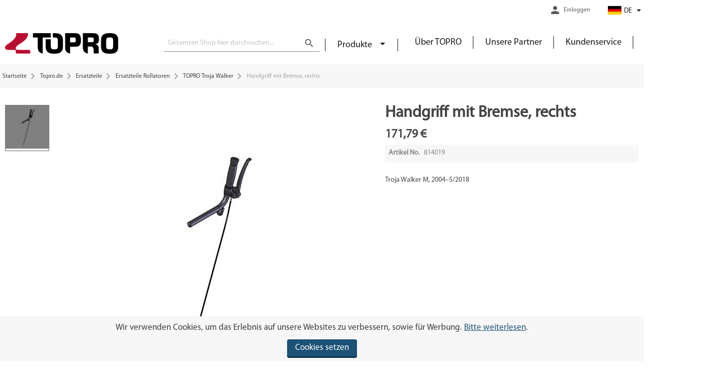

--- FILE ---
content_type: text/html; charset=UTF-8
request_url: https://www.topromobility.de/handgriff-mit-bremse-rechts-troja-walker-m-2004-5-2018
body_size: 22747
content:
<!doctype html>
<html lang="de">
    <head prefix="og: http://ogp.me/ns# fb: http://ogp.me/ns/fb# product: http://ogp.me/ns/product#">
        <script>
    var LOCALE = 'de\u002DDE';
    var BASE_URL = 'https\u003A\u002F\u002Fwww.topromobility.de\u002F';
    var require = {
        'baseUrl': 'https\u003A\u002F\u002Fcdn.topromobility.de\u002Fstatic\u002Fversion117\u002Ffrontend\u002FThemes\u002FToproDE\u002Fde_DE'
    };</script>        <meta charset="utf-8"/>
<meta name="title" content="handgriff-mit-bremse-rechts-troja-walker-m-2004-5-2018"/>
<meta name="description" content="handgriff-mit-bremse-rechts-troja-walker-m-2004-5-2018"/>
<meta name="keywords" content="handgriff-mit-bremse-rechts-troja-walker-m-2004-5-2018"/>
<meta name="robots" content="INDEX,FOLLOW"/>
<meta name="viewport" content="width=device-width, initial-scale=1, maximum-scale=1.0, user-scalable=no"/>
<title>handgriff-mit-bremse-rechts-troja-walker-m-2004-5-2018  - topromobility.de</title>
<link  rel="stylesheet" type="text/css"  media="all" href="https://cdn.topromobility.de/static/version117/frontend/Themes/ToproDE/de_DE/mage/calendar.css" />
<link  rel="stylesheet" type="text/css"  media="all" href="https://cdn.topromobility.de/static/version117/frontend/Themes/ToproDE/de_DE/css/styles.css" />
<link  rel="stylesheet" type="text/css"  media="all" href="https://cdn.topromobility.de/static/version117/frontend/Themes/ToproDE/de_DE/css/pagebuilder.css" />
<link  rel="stylesheet" type="text/css"  media="all" href="https://cdn.topromobility.de/static/version117/frontend/Themes/ToproDE/de_DE/Trollweb_ProductLabels/css/labels.css" />
<link  rel="stylesheet" type="text/css"  media="all" href="https://cdn.topromobility.de/static/version117/frontend/Themes/ToproDE/de_DE/Trollweb_AjaxCart/css/ajaxcart.css" />
<link  rel="stylesheet" type="text/css"  media="all" href="https://cdn.topromobility.de/static/version117/frontend/Themes/ToproDE/de_DE/Trollweb_BetterBreadcrumbs/css/advanced-breadcrumbs.css" />
<link  rel="stylesheet" type="text/css"  media="all" href="https://cdn.topromobility.de/static/version117/frontend/Themes/ToproDE/de_DE/Anowave_Ec/css/ec.css" />
<link  rel="stylesheet" type="text/css"  media="only screen and (min-width: 768px)" rel="stylesheet" type="text/css" href="https://cdn.topromobility.de/static/version117/frontend/Themes/ToproDE/de_DE/Trollweb_Meganav/css/desktop.css" />
<link  rel="stylesheet" type="text/css"  media="only screen and (max-width: 767px)" rel="stylesheet" type="text/css" href="https://cdn.topromobility.de/static/version117/frontend/Themes/ToproDE/de_DE/Trollweb_Meganav/css/mobile.css" />
<link  rel="stylesheet" type="text/css"  media="print" href="https://cdn.topromobility.de/static/version117/frontend/Themes/ToproDE/de_DE/css/print.css" />
<link  rel="stylesheet" type="text/css"  rel="stylesheet" type="text/css" href="https://widget.postenlabs.no/assets/PostenWidget.css" />
<script  type="text/javascript"  src="https://cdn.topromobility.de/static/version117/frontend/Themes/ToproDE/de_DE/requirejs/require.js"></script>
<script  type="text/javascript"  src="https://cdn.topromobility.de/static/version117/frontend/Themes/ToproDE/de_DE/mage/requirejs/mixins.js"></script>
<script  type="text/javascript"  src="https://cdn.topromobility.de/static/version117/frontend/Themes/ToproDE/de_DE/requirejs-config.js"></script>
<script  type="text/javascript"  src="https://cdn.topromobility.de/static/version117/frontend/Themes/ToproDE/de_DE/Anowave_Ec/js/ec.js"></script>
<script  type="text/javascript"  src="https://cdn.topromobility.de/static/version117/frontend/Themes/ToproDE/de_DE/Smile_ElasticsuiteTracker/js/tracking.js"></script>
<link  rel="stylesheet" type="text/css" href="https://fonts.googleapis.com/css?family=Roboto:300,400,700" />
<link  rel="icon" type="image/x-icon" href="https://cdn.topromobility.de/media/favicon/stores/3/TOPRO_Icon-2025_WEB.png" />
<link  rel="shortcut icon" type="image/x-icon" href="https://cdn.topromobility.de/media/favicon/stores/3/TOPRO_Icon-2025_WEB.png" />
<link  rel="canonical" href="https://www.topromobility.de/handgriff-mit-bremse-rechts-troja-walker-m-2004-5-2018" />
<meta name="google-site-verification" content="tSk3pOMW1GtuUe_tciZZav94hMpjngZr5PLU_wrnwD8" />

<style>
.totals.shipping .value {
    display: none;
}
</style>            <script type="text/x-magento-init">
        {
            "*": {
                "Magento_PageCache/js/form-key-provider": {
                    "isPaginationCacheEnabled":
                        0                }
            }
        }
    </script>
<style>
	.ec-gtm-cookie-directive > div { background: #ffffff; color: #000000  }
	.ec-gtm-cookie-directive > div > div > div a.action.accept { color: #8bc53f }
	.ec-gtm-cookie-directive > div > div > div .ec-gtm-cookie-directive-note-toggle { color: #8bc53f }
    .ec-gtm-cookie-directive-segments > div input[type="checkbox"] + label:before { border:1px solid #000000 }  
</style>
<script data-ommit="true">

	/**
	 * Magento 2 Google Tag Manager Enhanced Ecommerce (UA) Tracking
	 *
	 * @version 103.1.7	
	 * @author Anowave
	 * @see https://www.anowave.com/marketplace/magento-2-extensions/magento-2-google-tag-manager-enhanced-ecommerce-ua-tracking/
	 * @copyright 2023 Anowave
	 */

	window.dataLayer = window.dataLayer || [];

		
	window.AEC = window.AEC || {};

		
	AEC.Const = 
	{
		TIMING_CATEGORY_ADD_TO_CART:		'Add To Cart Time',
		TIMING_CATEGORY_REMOVE_FROM_CART:	'Remove From Cart Time',
		TIMING_CATEGORY_PRODUCT_CLICK:		'Product Detail Click Time',
		TIMING_CATEGORY_CHECKOUT:			'Checkout Time',
		TIMING_CATEGORY_CHECKOUT_STEP:		'Checkout Step Time',
		TIMING_CATEGORY_PRODUCT_WISHLIST:	'Add to Wishlist Time',
		TIMING_CATEGORY_PRODUCT_COMPARE:	'Add to Compare Time'
	};

	AEC.Const.URL 					= 'https://www.topromobility.de/';
	AEC.Const.VARIANT_DELIMITER 	= '-';
	AEC.Const.VARIANT_DELIMITER_ATT = ':';

		
	AEC.Const.CHECKOUT_STEP_SHIPPING 	= 1;
	AEC.Const.CHECKOUT_STEP_PAYMENT  	= 2;
	AEC.Const.CHECKOUT_STEP_ORDER  		= 3;

		
	AEC.Const.DIMENSION_SEARCH = 18;

	
	AEC.Const.COOKIE_DIRECTIVE 								= false;
	AEC.Const.COOKIE_DIRECTIVE_SEGMENT_MODE 				= false;
	AEC.Const.COOKIE_DIRECTIVE_SEGMENT_MODE_EVENTS			= ["cookieConsentGranted"];	
	AEC.Const.COOKIE_DIRECTIVE_CONSENT_GRANTED_EVENT 		= "cookieConsentGranted";
	AEC.Const.COOKIE_DIRECTIVE_CONSENT_DECLINE_EVENT 		= "cookieConsentDeclined";

		
	AEC.Const.COOKIE_DIRECTIVE_CONSENT_GRANTED = AEC.CookieConsent.getConsent("cookieConsentGranted");

		
	AEC.Const.CATALOG_CATEGORY_ADD_TO_CART_REDIRECT_EVENT = "catalogCategoryAddToCartRedirect";

		
	AEC.Message = 
	{
		confirm: 			 true,
		confirmRemoveTitle:  "Sind Sie sicher?",
		confirmRemove: 		 "Sind Sie sicher? Möchten Sie diesen Artikel wirklich aus Ihrem Warenkorb löschen?"	};
			
	AEC.storeName 			= "Topro Germany";
	AEC.currencyCode	 	= "EUR";
	AEC.useDefaultValues 	= false;
	AEC.facebook 			= true;
	AEC.facebookInitParams 	= [];

		
	AEC.SUPER = [];

		
	AEC.CONFIGURABLE_SIMPLES = [];

	
	AEC.BUNDLE = {"bundles":[],"options":[]};

	
	AEC.localStorage = true;

		
	AEC.summary = false;

	
	AEC.reset = false;
	
</script>
        	<!-- Facebook Pixel Code -->
<script>
  !function(f,b,e,v,n,t,s)
  {if(f.fbq)return;n=f.fbq=function(){n.callMethod?
  n.callMethod.apply(n,arguments):n.queue.push(arguments)};
  if(!f._fbq)f._fbq=n;n.push=n;n.loaded=!0;n.version='2.0';
  n.queue=[];t=b.createElement(e);t.async=!0;
  t.src=v;s=b.getElementsByTagName(e)[0];
  s.parentNode.insertBefore(t,s)}(window, document,'script',
  'https://connect.facebook.net/en_US/fbevents.js');
  fbq('init', '873177469748277');
  fbq('track', 'PageView');
</script>
<noscript><img height="1" width="1" style="display:none"
  src="https://www.facebook.com/tr?id=873177469748277&ev=PageView&noscript=1"
/></noscript>
<!-- End Facebook Pixel Code -->        
    <script data-ommit="true">

                        
            (() => 
            {
                let time = 0, loop = setInterval(() => 
            	{
                	time++;
                	
            		if ('undefined' !== typeof fbq)
            		{
            			AEC.EventDispatcher.trigger('ec.facebook.loaded', {});
    
            			clearInterval(loop);
            		}

            		if (time > 100)
            		{
                		console.log('Failed to detect ec.facebook.loaded event.');

                		clearInterval(loop);
            		}

            	}, 100);
            })();
            
    </script>
<script data-ommit="true">

    (summary => 
    {
    	if (summary)
    	{
        	let getSummary = (event) => 
        	{
            	AEC.Request.post("https:\/\/www.topromobility.de\/datalayer\/index\/cart\/",{ event:event }, (response) => 
            	{
                	dataLayer.push(response);
               	});
            };

            ['ec.cookie.remove.item.data','ec.cookie.update.item.data','ec.cookie.add.data'].forEach(event => 
            {
            	AEC.EventDispatcher.on(event, (event => 
            	{
                	return () => 
                	{
                    	setTimeout(() => { getSummary(event); }, 2000);
                    };
                })(event));
            });
    	}
    })(AEC.summary);
    
</script>
<script data-ommit="true">

	/**
 	 * Define dataLayer[] object
	 */
	window.dataLayer = window.dataLayer || [];

	/**
	 * Define transport layer to use as fallback in case of Ad-Blockers
	 * 
	 * @copyright Anowave
	 */
	var dataLayerTransport = (function()
	{
		var data = [];
		
		return {
			data:[],
			push: function(data)
			{
				this.data.push(data);
				
				return this;
			},
			serialize: function()
			{
				return this.data;
			}
		}	
	})();
	
</script><script data-ommit="true">

	var EC = [];

	/* Dynamic remarketing */
	window.google_tag_params = window.google_tag_params || {};

	/* Default pagetype */
	window.google_tag_params.ecomm_pagetype = 'product';

	/* Grouped products collection */
	window.G = [];

	/**
	 * Global revenue 
	 */
	window.revenue = 0;

	/**
	 * DoubleClick
	 */
	window.DoubleClick = 
	{
		DoubleClickRevenue:	 	0,
		DoubleClickTransaction: 0,
		DoubleClickQuantity: 	0
	};
	
	
	AEC.Cookie.visitor({"visitorLoginState":"Logged out","visitorLifetimeValue":0,"visitorExistingCustomer":"Nein","visitorType":"NOT LOGGED IN","currentStore":"Topro Germany"}).push(dataLayer, false);

		
	dataLayer.push({ pageType: "product"});
	
</script>
	<script data-ommit="true">

		
				
    		window.google_tag_params.ecomm_pagetype 	= 'product';
    		window.google_tag_params.ecomm_category 	= 'Topromobility.dk/Reservedele/Reservedele rollatorer/TOPRO Troja Walker';
    		window.google_tag_params.ecomm_prodid		= '814019';
    		window.google_tag_params.ecomm_totalvalue 	=  171.788401;
    		window.google_tag_params.returnCustomer 	=  false;

    	
				
		
		AEC.Cookie.detail({"ecommerce":{"currencyCode":"EUR","detail":{"actionField":{"list":"TOPRO Troja Walker"},"products":[{"id":"814019","name":"Handgriff mit Bremse, rechts","price":171.788401,"brand":"","category":"Topromobility.dk\/Reservedele\/Reservedele rollatorer\/TOPRO Troja Walker","dimension10":"Auf Lager","quantity":1}]},"impressions":[]},"currentStore":"Topro Germany"}).push(dataLayer, false);

		
		dataLayerTransport.push({"ecommerce":{"currencyCode":"EUR","detail":{"actionField":{"list":"TOPRO Troja Walker"},"products":[{"id":"814019","name":"Handgriff mit Bremse, rechts","price":171.788401,"brand":"","category":"Topromobility.dk\/Reservedele\/Reservedele rollatorer\/TOPRO Troja Walker","dimension10":"Auf Lager","quantity":1}]},"impressions":[]},"currentStore":"Topro Germany"});

		
				
		window.G = [];

		
			(() => 
			{
				let callback = () => 
				{
					fbq('track', 'ViewContent', {"content_type":"product","content_name":"Handgriff mit Bremse, rechts","content_category":"Topromobility.dk\/Reservedele\/Reservedele rollatorer\/TOPRO Troja Walker","content_ids":"814019","currency":"EUR","value":171.788401}, { eventID: AEC.UUID.generate({ event: 'ViewContent' }) });
				}; 

				if (AEC.Const.COOKIE_DIRECTIVE)
	    		{
	    			AEC.CookieConsent.queue(() => 
	    			{
	    				AEC.EventDispatcher.on('ec.facebook.loaded', callback);
	    			});
	    		}
	    		else 
	    		{
	    			AEC.EventDispatcher.on('ec.facebook.loaded', callback);
	    		}
	    		
			})();

    		

			</script>


<!-- Google Tag Manager -->
<script>(function(w,d,s,l,i){w[l]=w[l]||[];w[l].push({'gtm.start':
new Date().getTime(),event:'gtm.js'});var f=d.getElementsByTagName(s)[0],
j=d.createElement(s),dl=l!='dataLayer'?'&l='+l:'';j.async=true;j.src=
'https://www.googletagmanager.com/gtm.js?id='+i+dl;f.parentNode.insertBefore(j,f);
})(window,document,'script','dataLayer','GTM-53JJJKK');</script>
<!-- End Google Tag Manager -->
<script data-ommit="true">

    	
</script>
<script data-ommit="true">AEC.Bind.apply({"performance":false})</script>

<meta property="og:type" content="product" />
<meta property="og:title"
      content="Handgriff&#x20;mit&#x20;Bremse,&#x20;rechts" />
<meta property="og:image"
      content="https://cdn.topromobility.de/media/catalog/product/cache/cafd3e1a5dedca04ac6f46bb611908e5/8/1/814019_handle_w-brake_r.jpg" />
<meta property="og:description"
      content="Troja&#x20;Walker&#x20;M,&#x20;2004&#x2013;5&#x2F;2018" />
<meta property="og:url" content="https://www.topromobility.de/handgriff-mit-bremse-rechts-troja-walker-m-2004-5-2018" />
    <meta property="product:price:amount" content="171.788401"/>
    <meta property="product:price:currency"
      content="EUR"/>

<!-- Magic Zoom Plus Magento 2 module version v1.7.4 [v1.6.92:v5.3.7] -->
<script type="text/javascript">window["mgctlbx$Pltm"] = "Magento 2";</script>
<link type="text/css" href="https://cdn.topromobility.de/static/version117/frontend/Themes/ToproDE/de_DE/MagicToolbox_MagicZoomPlus/css/magiczoomplus.css" rel="stylesheet" media="screen" />
<link type="text/css" href="https://cdn.topromobility.de/static/version117/frontend/Themes/ToproDE/de_DE/MagicToolbox_MagicZoomPlus/css/magiczoomplus.module.css" rel="stylesheet" media="screen" />
<script type="text/javascript" src="https://cdn.topromobility.de/static/version117/frontend/Themes/ToproDE/de_DE/MagicToolbox_MagicZoomPlus/js/magiczoomplus.js"></script>
<script type="text/javascript" src="https://cdn.topromobility.de/static/version117/frontend/Themes/ToproDE/de_DE/MagicToolbox_MagicZoomPlus/js/magictoolbox.utils.js"></script>
<script type="text/javascript">
	var mzOptions = {
		'zoomWidth':'auto',
		'zoomHeight':'auto',
		'zoomPosition':'right',
		'zoomDistance':15,
		'selectorTrigger':'click',
		'transitionEffect':true,
		'lazyZoom':false,
		'rightClick':true,
		'cssClass':'',
		'zoomMode':'zoom',
		'zoomOn':'hover',
		'upscale':true,
		'smoothing':true,
		'variableZoom':false,
		'zoomCaption':'off',
		'expand':'window',
		'expandZoomMode':'zoom',
		'expandZoomOn':'click',
		'expandCaption':true,
		'closeOnClickOutside':true,
		'hint':'once',
		'textHoverZoomHint':'Hover to zoom',
		'textClickZoomHint':'Click to zoom',
		'textExpandHint':'Click to expand',
		'textBtnClose':'Schließen',
		'textBtnNext':'Weiter',
		'textBtnPrev':'Zurück'
	}
</script>
<script type="text/javascript">
	var mzMobileOptions = {
		'zoomMode':'zoom',
		'textHoverZoomHint':'Touch to zoom',
		'textClickZoomHint':'Double tap to zoom',
		'textExpandHint':'Tap to expand'
	}
</script>


<!-- Magic Scroll Magento 2 module version v1.7.4 [v1.6.92:v2.0.55] -->
<script type="text/javascript">window["mgctlbx$Pltm"] = "Magento 2";</script>
<link type="text/css" href="https://cdn.topromobility.de/static/version117/frontend/Themes/ToproDE/de_DE/MagicToolbox_MagicScroll/css/magicscroll.css" rel="stylesheet" media="screen" />
<script type="text/javascript" src="https://cdn.topromobility.de/static/version117/frontend/Themes/ToproDE/de_DE/MagicToolbox_MagicScroll/js/magicscroll.js"></script>
<script type="text/javascript">
	MagicScrollOptions = {
		'width':'auto',
		'height':'auto',
		'orientation':'horizontal',
		'mode':'scroll',
		'items':'3',
		'speed':600,
		'autoplay':0,
		'loop':'infinite',
		'step':'auto',
		'arrows':'inside',
		'pagination':false,
		'easing':'cubic-bezier(.8, 0, .5, 1)',
		'scrollOnWheel':'auto',
		'lazy-load':false
	}
</script>
<script type="text/javascript">
(function () {
    window.allowHighlightActiveSelectorOnUpdate = true;
    window.mzOptions || (window.mzOptions = {});
    window.mzOptions['onUpdate'] = function(id, oldA, newA) {
        if (allowHighlightActiveSelectorOnUpdate && id.match(/^MagicZoomPlusImage-product-\d+$/)) {
            //NOTE: to highlight selectors when swipe or switch in expand view
            var aTags = document.querySelectorAll('.MagicToolboxSelectorsContainer a');
            for (var i = 0; i < aTags.length; i++) {
                if (aTags[i].getElementsByTagName('img').length) {
                    $mjs(aTags[i]).jRemoveClass('active-selector');

                }
            }
            $mjs(newA).jAddClass('active-selector');
        }
        allowHighlightActiveSelectorOnUpdate = true;
    }
}());
</script>
    </head>
    <body data-container="body"
          data-mage-init='{"loaderAjax": {}, "loader": { "icon": "https://cdn.topromobility.de/static/version117/frontend/Themes/ToproDE/de_DE/images/loader-2.gif"}}'
        class="not-logged-in toprode topro catalog-product-view product-handgriff-mit-bremse-rechts-troja-walker-m-2004-5-2018 page-layout-1column" id="html-body" itemtype="http://schema.org/Product" itemscope="itemscope">
        
<script type="text/x-magento-init">
    {
        "*": {
            "Magento_PageBuilder/js/widget-initializer": {
                "config": {"[data-content-type=\"slider\"][data-appearance=\"default\"]":{"Magento_PageBuilder\/js\/content-type\/slider\/appearance\/default\/widget":false},"[data-content-type=\"map\"]":{"Magento_PageBuilder\/js\/content-type\/map\/appearance\/default\/widget":false},"[data-content-type=\"row\"]":{"Magento_PageBuilder\/js\/content-type\/row\/appearance\/default\/widget":false},"[data-content-type=\"tabs\"]":{"Magento_PageBuilder\/js\/content-type\/tabs\/appearance\/default\/widget":false},"[data-content-type=\"slide\"]":{"Magento_PageBuilder\/js\/content-type\/slide\/appearance\/default\/widget":{"buttonSelector":".pagebuilder-slide-button","showOverlay":"hover","dataRole":"slide"}},"[data-content-type=\"banner\"]":{"Magento_PageBuilder\/js\/content-type\/banner\/appearance\/default\/widget":{"buttonSelector":".pagebuilder-banner-button","showOverlay":"hover","dataRole":"banner"}},"[data-content-type=\"buttons\"]":{"Magento_PageBuilder\/js\/content-type\/buttons\/appearance\/inline\/widget":false},"[data-content-type=\"products\"][data-appearance=\"carousel\"]":{"Magento_PageBuilder\/js\/content-type\/products\/appearance\/carousel\/widget":false}},
                "breakpoints": {"desktop":{"label":"Desktop","stage":true,"default":true,"class":"desktop-switcher","icon":"Magento_PageBuilder::css\/images\/switcher\/switcher-desktop.svg","conditions":{"min-width":"1024px"},"options":{"products":{"default":{"slidesToShow":"5"}}}},"tablet":{"conditions":{"max-width":"1024px","min-width":"768px"},"options":{"products":{"default":{"slidesToShow":"4"},"continuous":{"slidesToShow":"3"}}}},"mobile":{"label":"Mobile","stage":true,"class":"mobile-switcher","icon":"Magento_PageBuilder::css\/images\/switcher\/switcher-mobile.svg","media":"only screen and (max-width: 768px)","conditions":{"max-width":"768px","min-width":"640px"},"options":{"products":{"default":{"slidesToShow":"3"}}}},"mobile-small":{"conditions":{"max-width":"640px"},"options":{"products":{"default":{"slidesToShow":"2"},"continuous":{"slidesToShow":"1"}}}}}            }
        }
    }
</script>

<div class="cookie-status-message" id="cookie-status">
    The store will not work correctly in the case when cookies are disabled.</div>
<script type="text&#x2F;javascript">document.querySelector("#cookie-status").style.display = "none";</script>
<script type="text/x-magento-init">
    {
        "*": {
            "cookieStatus": {}
        }
    }
</script>

<script type="text/x-magento-init">
    {
        "*": {
            "mage/cookies": {
                "expires": null,
                "path": "\u002F",
                "domain": ".www.topromobility.de",
                "secure": true,
                "lifetime": "3600"
            }
        }
    }
</script>
    <noscript>
        <div class="message global noscript">
            <div class="content">
                <p>
                    <strong>JavaScript scheint in Ihrem Browser deaktiviert zu sein.</strong>
                    <span>
                        Um unsere Website in bester Weise zu erfahren, aktivieren Sie Javascript in Ihrem Browser.                    </span>
                </p>
            </div>
        </div>
    </noscript>
<script>    require.config({
        map: {
            '*': {
                wysiwygAdapter: 'mage/adminhtml/wysiwyg/tiny_mce/tinymceAdapter'
            }
        }
    });</script><!-- ko scope: 'company' -->
<div class="message company-warning _hidden" data-bind="css: { _hidden: !isCompanyBlocked() }">
<span>
<!-- ko i18n: 'Your company account is blocked and you cannot place orders. If you have questions, please contact your company administrator.' --><!-- /ko -->
</span>
</div>
<!-- /ko -->
<script type="text/x-magento-init">
    {
        "*": {
            "Magento_Ui/js/core/app": {
                "components": {
                    "company": {
                        "component": "Magento_Company/js/view/company",
                        "logoutUrl": "https://www.topromobility.de/customer/account/logout/"
                    }
                }
            }
        }
    }
</script>

    <div role="alertdialog"
         tabindex="-1"
         class="message global cookie"
         id="notice-cookie-block"
         style="display: none;">
        <div role="document" class="content" tabindex="0">
            <p>
                <span>Wir verwenden Cookies, um das Erlebnis auf unsere Websites zu verbessern, sowie für Werbung.</span>
                <a href="https://www.topromobility.de/privacy-policy/"> Bitte weiterlesen</a>.            </p>
            <div class="actions">
                <button id="btn-cookie-allow" class="action allow primary">
                    <span>Cookies setzen</span>
                </button>
            </div>
        </div>
    </div>
    <script type="text/x-magento-init">
        {
            "#notice-cookie-block": {
                "cookieNotices": {
                    "cookieAllowButtonSelector": "#btn-cookie-allow",
                    "cookieName": "user_allowed_save_cookie",
                    "cookieValue": {"3":1},
                    "cookieLifetime": 31536000,
                    "noCookiesUrl": "https\u003A\u002F\u002Fwww.topromobility.de\u002Fcookie\u002Findex\u002FnoCookies\u002F"
                }
            }
        }
    </script>

<script>
    window.cookiesConfig = window.cookiesConfig || {};
    window.cookiesConfig.secure = true;
</script><script>    require.config({
        paths: {
            googleMaps: 'https\u003A\u002F\u002Fmaps.googleapis.com\u002Fmaps\u002Fapi\u002Fjs\u003Fv\u003D3\u0026key\u003D'
        },
        config: {
            'Magento_PageBuilder/js/utils/map': {
                style: '',
            },
            'Magento_PageBuilder/js/content-type/map/preview': {
                apiKey: '',
                apiKeyErrorMessage: 'You\u0020must\u0020provide\u0020a\u0020valid\u0020\u003Ca\u0020href\u003D\u0027https\u003A\u002F\u002Fwww.topromobility.de\u002Fadminhtml\u002Fsystem_config\u002Fedit\u002Fsection\u002Fcms\u002F\u0023cms_pagebuilder\u0027\u0020target\u003D\u0027_blank\u0027\u003EGoogle\u0020Maps\u0020API\u0020key\u003C\u002Fa\u003E\u0020to\u0020use\u0020a\u0020map.'
            },
            'Magento_PageBuilder/js/form/element/map': {
                apiKey: '',
                apiKeyErrorMessage: 'You\u0020must\u0020provide\u0020a\u0020valid\u0020\u003Ca\u0020href\u003D\u0027https\u003A\u002F\u002Fwww.topromobility.de\u002Fadminhtml\u002Fsystem_config\u002Fedit\u002Fsection\u002Fcms\u002F\u0023cms_pagebuilder\u0027\u0020target\u003D\u0027_blank\u0027\u003EGoogle\u0020Maps\u0020API\u0020key\u003C\u002Fa\u003E\u0020to\u0020use\u0020a\u0020map.'
            },
        }
    });</script><script>
    require.config({
        shim: {
            'Magento_PageBuilder/js/utils/map': {
                deps: ['googleMaps']
            }
        }
    });</script><!-- Google Tag Manager (noscript) -->
<noscript><iframe src="https://www.googletagmanager.com/ns.html?id=GTM-53JJJKK"
height="0" width="0" style="display:none;visibility:hidden"></iframe></noscript>
<!-- End Google Tag Manager (noscript) --><div class="page-wrapper"><header class="page-header"><div class="panel wrapper"><div class="panel header"><a class="action skip contentarea"
   href="#contentarea">
    <span>
        Zum Inhalt springen    </span>
</a>
<ul class="header links"><li><a href="https://www.topromobility.de/quickorder/" id="idMqsZ2g8y" >Schnellbestellung</a></li></ul><ul class="header links">    <li class="greet welcome" data-bind="scope: 'customer'">
        <!-- ko if: customer().fullname  -->
        <span class="logged-in"
              data-bind="text: new String('Willkommen, %1!').replace('%1', customer().fullname)">
        </span>
        <!-- /ko -->
        <!-- ko ifnot: customer().fullname  -->
        <span class="not-logged-in"
              data-bind="html: ''"></span>
                <!-- /ko -->
    </li>
    <script type="text/x-magento-init">
    {
        "*": {
            "Magento_Ui/js/core/app": {
                "components": {
                    "customer": {
                        "component": "Magento_Customer/js/view/customer"
                    }
                }
            }
        }
    }
    </script>
<li class="link authorization-link" data-label="oder">
    <a href="https://www.topromobility.de/customer/account/login/referer/aHR0cHM6Ly93d3cudG9wcm9tb2JpbGl0eS5kZS9oYW5kZ3JpZmYtbWl0LWJyZW1zZS1yZWNodHMtdHJvamEtd2Fsa2VyLW0tMjAwNC01LTIwMTg%2C/"        >Anmelden</a>
</li>
    <li>
        <a href="https://www.topromobility.de/customer/account/create/" >
            Ein Konto erstellen        </a>
    </li>
</ul>                                	<div class="switcher store switcher-store" id="switcher-store">
		<div class="label switcher-label">
			<img src="https://cdn.topromobility.de/static/version117/frontend/Themes/ToproDE/de_DE/images/flag-de.svg" alt="de Flag" />
            <span>DE</span>
		</div>
		<div class="actions dropdown options switcher-options">
            <ul class="dropdown switcher-dropdown" data-target="dropdown">
                                                                                                                                                                                                                                                                        <!-- only show one swiss storeview -->
                                                    <li class="switcher-option NO">
                                <a href='https://www.topromobility.no/' class="switcher-label">
                                    <img src="https://cdn.topromobility.de/static/version117/frontend/Themes/ToproDE/de_DE/images/flag-NO.svg" alt="Topro Norge" />
                                    <span>
                                                                                    NO                                                                            </span>
                                </a>
                            </li>
                                                                                                                                                                                            <!-- only show one swiss storeview -->
                                                    <li class="switcher-option uk">
                                <a href='https://www.topromobility.co.uk/' class="switcher-label">
                                    <img src="https://cdn.topromobility.de/static/version117/frontend/Themes/ToproDE/de_DE/images/flag-uk.svg" alt="Topro UK" />
                                    <span>
                                                                                    UK                                                                            </span>
                                </a>
                            </li>
                                                                                                                                                                                            <!-- only show one swiss storeview -->
                                                    <li class="switcher-option int">
                                <a href='https://www.topromobility.com/' class="switcher-label">
                                    <img src="https://cdn.topromobility.de/static/version117/frontend/Themes/ToproDE/de_DE/images/flag-int.svg" alt="Topro International" />
                                    <span>
                                                                                    INT                                                                            </span>
                                </a>
                            </li>
                                                                                                                                                                                            <!-- only show one swiss storeview -->
                                                    <li class="switcher-option chde">
                                <a href='https://www.topromobility.ch/' class="switcher-label">
                                    <img src="https://cdn.topromobility.de/static/version117/frontend/Themes/ToproDE/de_DE/images/flag-chde.svg" alt="Topro Switzerland DE" />
                                    <span>
                                                                                    CH                                                                            </span>
                                </a>
                            </li>
                                                                                                                                                                                            <!-- only show one swiss storeview -->
                                                                                                                                                                                            <!-- only show one swiss storeview -->
                                                    <li class="switcher-option nl">
                                <a href='https://www.topromobility.nl/' class="switcher-label">
                                    <img src="https://cdn.topromobility.de/static/version117/frontend/Themes/ToproDE/de_DE/images/flag-nl.svg" alt="Topro Netherlands NL" />
                                    <span>
                                                                                    NL                                                                            </span>
                                </a>
                            </li>
                                                                                                                                                                                            <!-- only show one swiss storeview -->
                                                                                                                                                                                            <!-- only show one swiss storeview -->
                                                    <li class="switcher-option se">
                                <a href='https://www.topromobility.se/' class="switcher-label">
                                    <img src="https://cdn.topromobility.de/static/version117/frontend/Themes/ToproDE/de_DE/images/flag-se.svg" alt="Topro Sweden" />
                                    <span>
                                                                                    SE                                                                            </span>
                                </a>
                            </li>
                                                                                                                                                                                            <!-- only show one swiss storeview -->
                                                    <li class="switcher-option dk">
                                <a href='https://www.topromobility.dk/' class="switcher-label">
                                    <img src="https://cdn.topromobility.de/static/version117/frontend/Themes/ToproDE/de_DE/images/flag-dk.svg" alt="Topro Denmark" />
                                    <span>
                                                                                    DK                                                                            </span>
                                </a>
                            </li>
                                                                                                                                                                                            <!-- only show one swiss storeview -->
                                                    <li class="switcher-option at">
                                <a href='https://www.topromobility.at/' class="switcher-label">
                                    <img src="https://cdn.topromobility.de/static/version117/frontend/Themes/ToproDE/de_DE/images/flag-at.svg" alt="Topro Austria" />
                                    <span>
                                                                                    AT                                                                            </span>
                                </a>
                            </li>
                                                            			</ul>
		</div>
	</div>


<script>

require(['jquery'],function ($) {
    $(document).ready(function ($) {
        $('.panel.header .switcher-label').on('click', function(){
            $(this).toggleClass('open');
        });
        $('.panel.header .switcher-option').on('click', function(){
            $(this).parent('.switcher-store').addClass('switching');
        });
    });
});

</script>
<div class="widget block block-static-block">
    <style>#html-body [data-pb-style=VD8Q921]{justify-content:flex-start;display:flex;flex-direction:column;background-position:left top;background-size:cover;background-repeat:no-repeat;background-attachment:scroll;border-style:none;border-width:1px;border-radius:0;margin:0 0 10px}#html-body [data-pb-style=INCTI6I]{border-style:none;border-width:1px;border-radius:0;margin:0;padding:0}</style><div data-content-type="row" data-appearance="contained" data-element="main"><div data-enable-parallax="0" data-parallax-speed="0.5" data-background-images="{}" data-background-type="image" data-video-loop="true" data-video-play-only-visible="true" data-video-lazy-load="true" data-video-fallback-src="" data-element="inner" data-pb-style="VD8Q921"><div data-content-type="html" data-appearance="default" data-element="main" data-pb-style="INCTI6I" data-decoded="true"><div class="header-usp">
<div class="right-side">
<ul>
<li><a href="/customer/account/login">Einloggen</a></li>
</ul>
</div>
</div></div></div></div></div>
</div></div><div class="header content"><span data-action="toggle-nav" class="action nav-toggle"><span>Navigation umschalten</span></span>
<a
    class="logo"
    href="https://www.topromobility.de/"
    title="Topro&#x20;Logo"
    aria-label="store logo">
    <img src="https://cdn.topromobility.de/media/logo/default/TOPRO_Logo-2025_all-versions_rgb.png"
         title="Topro&#x20;Logo"
         alt="Topro&#x20;Logo"
                            />
</a>

<div class="header-links-meganav">
    <ul>
        <li>
            <a href="#" class="meganav-trigger">
                Produkte            </a>
        </li>
    </ul>
    <div class="meganav-wrapper">
        <div data-mage-init='{"Trollweb_Meganav/js/meganav-frontend": {"selector": ".meganav"}}' class="meganav "><ul class="meganav__list-root meganav__id-5"><li class="meganav__item level0  has-children"  data-id="dYyVDezmW96"><a class="meganav__anchor level0" href="#!">Rollatoren</a><ul class="meganav__list level1"><li class="meganav__item meganav__item--see-all">
                            <a href="/rollator" class="meganav__anchor">See all rollatoren</a>
                            </li><li class="meganav__item level1  has-children"  data-id="vKYNsqyQw6i"><a class="meganav__anchor level1" href="/rollator/alle-modelle">Rollatoren</a><ul class="meganav__list level2"><li class="meganav__item level2 "  data-id="XyhWYpn4Q59"><a class="meganav__anchor level2" href="/rollator/rollatoren">Alle Rollatoren</a></li><li class="meganav__item level2 "  data-id="fyfcZzdK2KA"><a class="meganav__anchor level2" href="/rollator-guide">Rollatoren-Berater</a></li><li class="meganav__item level2 "  data-id="CGiqBaUDZc4"><a class="meganav__anchor level2" href="/zubehor/zubehor-rollatoren">Rollator Zubehör</a></li></ul></li><li class="meganav__item level1  has-children"  data-id="4wwEICgO8Lo"><a class="meganav__anchor level1" href="#">Indoor/Outdoor</a><ul class="meganav__list level2"><li class="meganav__item level2 "  data-id="Z1BssLNBurV"><a class="meganav__anchor level2" href="/topro-troja-original-bs">Troja Original Black Series</a></li><li class="meganav__item level2 "  data-id="WAlXCxVOpGB"><a class="meganav__anchor level2" href="/topro-troja-5g-black-series">Troja 5G Black Series</a></li></ul></li><li class="meganav__item level1  has-children"  data-id="rHzT1wECejY"><a class="meganav__anchor level1" href="#">Outdoor</a><ul class="meganav__list level2"><li class="meganav__item level2 "  data-id="GmrteRGCcQx"><a class="meganav__anchor level2" href="/topro-olympos-atr-black-series">Olympos ATR Black Series</a></li></ul></li><li class="meganav__item level1  has-children"  data-id="ZNTYUcEztBg"><a class="meganav__anchor level1" href="#">Carbon</a><ul class="meganav__list level2"><li class="meganav__item level2 "  data-id="9UDnYiXRszJ"><a class="meganav__anchor level2" href="/topro-pegasus">TOPRO Pegasus</a></li></ul></li></ul></li><li class="meganav__item level0  has-children"  data-id="kWIXks9JvfO"><a class="meganav__anchor level0" href="#!">Gehwagen</a><ul class="meganav__list level1"><li class="meganav__item meganav__item--see-all">
                            <a href="" class="meganav__anchor">See all gehwagen</a>
                            </li><li class="meganav__item level1  has-children"  data-id="TIQaS6VUWi4"><a class="meganav__anchor level1" href="/gehwagen/alle-modelle">Gehwagen</a><ul class="meganav__list level2"><li class="meganav__item level2 "  data-id="Z6h5WU7gYed"><a class="meganav__anchor level2" href="/gehwagen/alle-modelle">Alle Gehwagen</a></li><li class="meganav__item level2 "  data-id="iXo7b9ZttDL"><a class="meganav__anchor level2" href="/gehwagen/zubehor-fur-gehwagen">Gehwagen Zubehör</a></li><li class="meganav__item level2 "  data-id="61dPaBBbQuM"><a class="meganav__anchor level2" href="/ersatzteile/ersatzteile-gehwagen">Gehwagen Ersatzteile</a></li></ul></li><li class="meganav__item level1  has-children"  data-id="VNja2suWK2u"><a class="meganav__anchor level1" href="/gehwagen/alle-modelle">Hydraulisch</a><ul class="meganav__list level2"><li class="meganav__item level2 "  data-id="yDHOQtngXvl"><a class="meganav__anchor level2" href="/topro-taurus-h-basic-ohne-handbremse">Taurus H ohne Handbremsen</a></li><li class="meganav__item level2 "  data-id="M0GL51Ep75C"><a class="meganav__anchor level2" href="/topro-taurus-h-premium-mit-einstellbaren-handgriffen-und-handbremse">Taurus H</a></li><li class="meganav__item level2 "  data-id="FnNAZF2mOvL"><a class="meganav__anchor level2" href="/topro-taurus-h-flat-pack">Taurus H Flat Pack</a></li></ul></li><li class="meganav__item level1  has-children"  data-id="rpQb6yvyXoh"><a class="meganav__anchor level1" href="/gehwagen/alle-modelle">Elektrisch</a><ul class="meganav__list level2"><li class="meganav__item level2 "  data-id="wnimSh1ZDO7"><a class="meganav__anchor level2" href="/topro-taurus-e">Taurus E</a></li><li class="meganav__item level2 "  data-id="kGK7Qu0hqXU"><a class="meganav__anchor level2" href="/topro-taurus-e-flat-pack">Taurus E Flat Pack</a></li></ul></li><li class="meganav__item level1  has-children"  data-id="FguFrnNoRt0"><a class="meganav__anchor level1" href="/topro-troja-walker2">Troja Walker</a><ul class="meganav__list level2"><li class="meganav__item level2 "  data-id="GwLYPOJXuxe"><a class="meganav__anchor level2" href="/topro-troja-walker2">TOPRO Troja Walker²</a></li></ul></li></ul></li><li class="meganav__item level0 "  data-id="cVGyqoRmeWe"><a class="meganav__anchor level0" href="https://www.toprostep.com/">Treppensteighilfe</a></li><li class="meganav__item level0  has-children"  data-id="TTd3w0t7byG"><a class="meganav__anchor level0" href="#!">Alltagshilfen</a><ul class="meganav__list level1"><li class="meganav__item meganav__item--see-all">
                            <a href="" class="meganav__anchor">See all alltagshilfen</a>
                            </li><li class="meganav__item level1 "  data-id="52"><a class="meganav__anchor level1" href="https://www.topromobility.de/alltagshilfen/handgriffe">Handgriffe</a></li><li class="meganav__item level1 "  data-id="53"><a class="meganav__anchor level1" href="https://www.topromobility.de/alltagshilfen/schwellenausgleicher">Schwellenausgleicher</a></li></ul></li><li class="meganav__item level0  has-children"  data-id="lokYbL2twjd"><a class="meganav__anchor level0" href="#!">Zubehör</a><ul class="meganav__list level1"><li class="meganav__item meganav__item--see-all">
                            <a href="" class="meganav__anchor"> zubehör</a>
                            </li><li class="meganav__item level1  has-children"  data-id="313"><a class="meganav__anchor level1" href="https://www.topromobility.de/zubehor/zubehor-rollatoren">Zubehör Rollatoren</a><ul class="meganav__list level2"><li class="meganav__item level2 "  data-id="316"><a class="meganav__anchor level2" href="https://www.topromobility.de/zubehor/zubehor-rollatoren/topro-pegasus">TOPRO Pegasus</a></li><li class="meganav__item level2 "  data-id="317"><a class="meganav__anchor level2" href="https://www.topromobility.de/zubehor/zubehor-rollatoren/topro-troja-2g">TOPRO Troja 2G</a></li><li class="meganav__item level2 "  data-id="318"><a class="meganav__anchor level2" href="https://www.topromobility.de/zubehor/zubehor-rollatoren/topro-troja-classic">TOPRO Troja Classic</a></li><li class="meganav__item level2 "  data-id="319"><a class="meganav__anchor level2" href="https://www.topromobility.de/zubehor/zubehor-rollatoren/topro-olympos">TOPRO Olympos</a></li><li class="meganav__item level2 "  data-id="320"><a class="meganav__anchor level2" href="https://www.topromobility.de/zubehor/zubehor-rollatoren/topro-troja-neuro">TOPRO Troja Neuro</a></li><li class="meganav__item level2 "  data-id="321"><a class="meganav__anchor level2" href="https://www.topromobility.de/zubehor/zubehor-rollatoren/topro-odysse">TOPRO Odyssé</a></li><li class="meganav__item level2 "  data-id="332"><a class="meganav__anchor level2" href="https://www.topromobility.de/zubehor/zubehor-rollatoren/topro-troja-5g">TOPRO Troja 5G</a></li><li class="meganav__item level2 "  data-id="333"><a class="meganav__anchor level2" href="https://www.topromobility.de/zubehor/zubehor-rollatoren/topro-olympos-atr">TOPRO Olympos ATR</a></li><li class="meganav__item level2 "  data-id="546"><a class="meganav__anchor level2" href="https://www.topromobility.de/zubehor/zubehor-rollatoren/topro-troja-original">TOPRO Troja Original</a></li><li class="meganav__item level2 "  data-id="577"><a class="meganav__anchor level2" href="https://www.topromobility.de/zubehor/zubehor-rollatoren/topro-hestia">TOPRO Hestia</a></li></ul></li><li class="meganav__item level1  has-children"  data-id="314"><a class="meganav__anchor level1" href="https://www.topromobility.de/zubehor/zubehor-gehwagen">Zubehör Gehwagen</a><ul class="meganav__list level2"><li class="meganav__item level2 "  data-id="322"><a class="meganav__anchor level2" href="https://www.topromobility.de/zubehor/zubehor-gehwagen/topro-taurus-e">TOPRO Taurus E</a></li><li class="meganav__item level2 "  data-id="323"><a class="meganav__anchor level2" href="https://www.topromobility.de/zubehor/zubehor-gehwagen/topro-taurus-h">TOPRO Taurus H</a></li><li class="meganav__item level2 "  data-id="324"><a class="meganav__anchor level2" href="https://www.topromobility.de/zubehor/zubehor-gehwagen/topro-troja-walker">TOPRO Troja Walker</a></li><li class="meganav__item level2 "  data-id="547"><a class="meganav__anchor level2" href="https://www.topromobility.de/zubehor/zubehor-gehwagen/topro-troja-walker2">TOPRO Troja Walker²</a></li></ul></li><li class="meganav__item level1  has-children"  data-id="315"><a class="meganav__anchor level1" href="https://www.topromobility.de/zubehor/zubehor-ruhe-und-aufstehsessel">Zubehör Ruhe- und Aufstehsessel</a><ul class="meganav__list level2"><li class="meganav__item level2 "  data-id="325"><a class="meganav__anchor level2" href="https://www.topromobility.de/zubehor/zubehor-ruhe-und-aufstehsessel/topro-modena">TOPRO Modena</a></li><li class="meganav__item level2 "  data-id="326"><a class="meganav__anchor level2" href="https://www.topromobility.de/zubehor/zubehor-ruhe-und-aufstehsessel/topro-siena">TOPRO Siena</a></li><li class="meganav__item level2 "  data-id="327"><a class="meganav__anchor level2" href="https://www.topromobility.de/zubehor/zubehor-ruhe-und-aufstehsessel/topro-verona">TOPRO Verona</a></li><li class="meganav__item level2 "  data-id="328"><a class="meganav__anchor level2" href="https://www.topromobility.de/zubehor/zubehor-ruhe-und-aufstehsessel/topro-cortina">TOPRO Cortina</a></li><li class="meganav__item level2 "  data-id="329"><a class="meganav__anchor level2" href="https://www.topromobility.de/zubehor/zubehor-ruhe-und-aufstehsessel/topro-bologna">TOPRO Bologna</a></li></ul></li></ul></li><li class="meganav__item level0  has-children"  data-id="88"><a class="meganav__anchor level0" href="#!">Ersatzteile</a><ul class="meganav__list level1"><li class="meganav__item meganav__item--see-all">
                            <a href="https://www.topromobility.de/ersatzteile" class="meganav__anchor">See all ersatzteile</a>
                            </li><li class="meganav__item level1  has-children"  data-id="89"><a class="meganav__anchor level1" href="https://www.topromobility.de/ersatzteile/ersatzteile-rollatoren">Ersatzteile Rollatoren</a><ul class="meganav__list level2"><li class="meganav__item level2 "  data-id="101"><a class="meganav__anchor level2" href="https://www.topromobility.de/ersatzteile/ersatzteile-rollatoren/pegasus">TOPRO Pegasus</a></li><li class="meganav__item level2 "  data-id="92"><a class="meganav__anchor level2" href="https://www.topromobility.de/ersatzteile/ersatzteile-rollatoren/troja-2g">TOPRO Troja 2G</a></li><li class="meganav__item level2 "  data-id="93"><a class="meganav__anchor level2" href="https://www.topromobility.de/ersatzteile/ersatzteile-rollatoren/troja-classic">TOPRO Troja Classic</a></li><li class="meganav__item level2 "  data-id="94"><a class="meganav__anchor level2" href="https://www.topromobility.de/ersatzteile/ersatzteile-rollatoren/troja-walker">TOPRO Troja Walker</a></li><li class="meganav__item level2 "  data-id="95"><a class="meganav__anchor level2" href="https://www.topromobility.de/ersatzteile/ersatzteile-rollatoren/troja-neuro">TOPRO Troja Neuro</a></li><li class="meganav__item level2 "  data-id="96"><a class="meganav__anchor level2" href="https://www.topromobility.de/ersatzteile/ersatzteile-rollatoren/topro-olympos">TOPRO Olympos</a></li><li class="meganav__item level2 "  data-id="97"><a class="meganav__anchor level2" href="https://www.topromobility.de/ersatzteile/ersatzteile-rollatoren/odysse">TOPRO Odyssé</a></li><li class="meganav__item level2 "  data-id="330"><a class="meganav__anchor level2" href="https://www.topromobility.de/ersatzteile/ersatzteile-rollatoren/topro-troja-5g">TOPRO Troja 5G</a></li><li class="meganav__item level2 "  data-id="331"><a class="meganav__anchor level2" href="https://www.topromobility.de/ersatzteile/ersatzteile-rollatoren/topro-olympos-atr">TOPRO Olympos ATR / ATR Slim</a></li><li class="meganav__item level2 "  data-id="544"><a class="meganav__anchor level2" href="https://www.topromobility.de/ersatzteile/ersatzteile-rollatoren/topro-troja-original">TOPRO Troja Original</a></li><li class="meganav__item level2 "  data-id="545"><a class="meganav__anchor level2" href="https://www.topromobility.de/ersatzteile/ersatzteile-rollatoren/topro-troja-walker2">TOPRO Troja Walker²</a></li><li class="meganav__item level2 "  data-id="578"><a class="meganav__anchor level2" href="https://www.topromobility.de/ersatzteile/ersatzteile-rollatoren/topro-hestia">TOPRO Hestia</a></li></ul></li><li class="meganav__item level1  has-children"  data-id="90"><a class="meganav__anchor level1" href="https://www.topromobility.de/ersatzteile/ersatzteile-gehwagen">Ersatzteile Gehwagen</a><ul class="meganav__list level2"><li class="meganav__item level2 "  data-id="496"><a class="meganav__anchor level2" href="https://www.topromobility.de/ersatzteile/ersatzteile-gehwagen/taurus-h-basic">TOPRO Taurus H Basic</a></li><li class="meganav__item level2 "  data-id="100"><a class="meganav__anchor level2" href="https://www.topromobility.de/ersatzteile/ersatzteile-gehwagen/taurus-h-premium">TOPRO Taurus H Premium</a></li><li class="meganav__item level2 "  data-id="497"><a class="meganav__anchor level2" href="https://www.topromobility.de/ersatzteile/ersatzteile-gehwagen/taurus-e-basic">TOPRO Taurus E Basic</a></li><li class="meganav__item level2 "  data-id="99"><a class="meganav__anchor level2" href="https://www.topromobility.de/ersatzteile/ersatzteile-gehwagen/taurus-e-premium">TOPRO Taurus E Premium</a></li></ul></li><li class="meganav__item level1  has-children"  data-id="91"><a class="meganav__anchor level1" href="https://www.topromobility.de/ersatzteile/ersatzteile-ruhe-und-aufstehsessel">Ersatzteile Ruhe- und Aufstehsessel</a><ul class="meganav__list level2"><li class="meganav__item level2 "  data-id="102"><a class="meganav__anchor level2" href="https://www.topromobility.de/ersatzteile/ersatzteile-ruhe-und-aufstehsessel/modena">TOPRO Modena</a></li><li class="meganav__item level2 "  data-id="103"><a class="meganav__anchor level2" href="https://www.topromobility.de/ersatzteile/ersatzteile-ruhe-und-aufstehsessel/siena">TOPRO Siena</a></li><li class="meganav__item level2 "  data-id="104"><a class="meganav__anchor level2" href="https://www.topromobility.de/ersatzteile/ersatzteile-ruhe-und-aufstehsessel/verona">TOPRO Verona</a></li><li class="meganav__item level2 "  data-id="105"><a class="meganav__anchor level2" href="https://www.topromobility.de/ersatzteile/ersatzteile-ruhe-und-aufstehsessel/cortina">TOPRO Cortina</a></li><li class="meganav__item level2 "  data-id="106"><a class="meganav__anchor level2" href="https://www.topromobility.de/ersatzteile/ersatzteile-ruhe-und-aufstehsessel/bologna">TOPRO Bologna</a></li></ul></li></ul></li><li class="meganav__item level0 "  data-id="nrUySKdR2D4"><a class="meganav__anchor level0" href="/about-us">Über uns</a></li><li class="meganav__item level0 "  data-id="GcrHHtppGim"><a class="meganav__anchor level0" href="/customer-service">Kundendienst</a></li></ul></div>    </div>
</div>
<div class="header-links-static-block">
    <div class="widget block block-static-block">
    <style>#html-body [data-pb-style=P5BNCXF]{justify-content:flex-start;display:flex;flex-direction:column;background-position:left top;background-size:cover;background-repeat:no-repeat;background-attachment:scroll;border-style:none;border-width:1px;border-radius:0;margin:0 0 10px;padding:10px}#html-body [data-pb-style=KJHGBY8]{border-style:none;border-width:1px;border-radius:0;margin:0;padding:0}</style><div data-content-type="row" data-appearance="contained" data-element="main"><div data-enable-parallax="0" data-parallax-speed="0.5" data-background-images="{}" data-background-type="image" data-video-loop="true" data-video-play-only-visible="true" data-video-lazy-load="true" data-video-fallback-src="" data-element="inner" data-pb-style="P5BNCXF"><div data-content-type="html" data-appearance="default" data-element="main" data-pb-style="KJHGBY8" data-decoded="true"><ul>
    <li><a href="/about-us">Über TOPRO</a></li>
    <li><a href="/global-dealers">Unsere Partner</a></li>
    <li><a href="/customer-service">Kundenservice</a></li>
</ul>
<style>
.product-item-actions {
    display: none;
}
.block.related .block-actions {
    display: none;
}

/* Remove padding over footer */
#maincontent > div.columns > div {
    padding: 0;
}

</style></div></div></div></div>
</div>

<script>

    require(['jquery'], function ($) {
        jQuery(document).ready(function () {
            $("html").click(function(e) {
                if ($(e.target).closest(".meganav-trigger").length === 0) {
                    $(".meganav-wrapper").removeClass("meganav-open");
                    $(".meganav-trigger").removeClass("open");
                    $(".obfuscator").removeClass("is-visible");
                }
                if ($(e.target).closest(".meganav__item").length > 0 ) {
                    return false;
                }
            });
            $(".meganav__item").click(function (event) {
                event.stopPropagation();
            });

            // Animate search
            var inputWidth = '85%';
            var inputWidthReturn = '0px';

            $('#algolia-glass').click(function () {
                // animate input
                if ($('.algolia-search-input').css('opacity') == 0) {
                    // enable X
                    $('.clear-query-autocomplete').addClass('visible');
                    // hide search icon
                    $('#algolia-glass').addClass('hidden');

                    $('.algolia-search-input, .aa-dropdown-menu').animate({
                        width: inputWidth,
                        opacity: 1
                    }, 500 )
                    $('.algolia-search-input').focus();
                }
            });

            $('.algolia-search-input').blur(function () {
                $('.clear-query-autocomplete').removeClass('visible');
                $('#algolia-glass').removeClass('hidden');

                $('.algolia-search-input, .aa-dropdown-menu').animate({
                    width: inputWidthReturn,
                    opacity: 0
                }, 800 )
            });

            // Header scroll
            $(window).scroll(function () {
                var scroll = $(window).scrollTop();

                if (scroll >= 85) {
                    $('.page-header').addClass('header-background');
                } else {
                    $('.page-header').removeClass('header-background');
                }
            });

        });
    });

</script>

<script type="text/x-magento-init">
{
    "*": {
        "Magento_Theme/js/menu-open": {
            "selectors": ".header-links-meganav .meganav-trigger, .nav-toggle, .meganav__item--back"
        }
    }
}
</script>


<div class="block block-search">
    <div class="block block-title">
        <strong>Search</strong>
    </div>

    <div class="block block-content">
        <form
            id="minisearch-form-top-search"
            class="form minisearch"
            action="https://www.topromobility.de/catalogsearch/result/"
            method="get"
        >
            <div class="field search">
                <label class="label" for="minisearch-input-top-search" data-role="minisearch-label">
                    <span>Search</span>
                </label>

                <div class="control">
                    <input
                        id="minisearch-input-top-search"
                        type="text"
                        name="q"
                        value=""
                        placeholder="Gesamten Shop hier durchsuchen..."
                        class="input-text"
                        maxlength="128"
                        role="combobox"
                        aria-haspopup="false"
                        aria-autocomplete="both"
                        aria-expanded="false"
                        autocomplete="off"
                        data-block="autocomplete-form"
                        data-mage-init="&#x7B;&quot;quickSearch&quot;&#x3A;&#x7B;&quot;formSelector&quot;&#x3A;&quot;&#x23;minisearch-form-top-search&quot;,&quot;url&quot;&#x3A;&quot;https&#x3A;&#x5C;&#x2F;&#x5C;&#x2F;www.topromobility.de&#x5C;&#x2F;search&#x5C;&#x2F;ajax&#x5C;&#x2F;suggest&#x5C;&#x2F;&quot;,&quot;destinationSelector&quot;&#x3A;&quot;&#x23;minisearch-autocomplete-top-search&quot;,&quot;templates&quot;&#x3A;&#x7B;&quot;term&quot;&#x3A;&#x7B;&quot;title&quot;&#x3A;&quot;Suchbegriffe&quot;,&quot;template&quot;&#x3A;&quot;Smile_ElasticsuiteCore&#x5C;&#x2F;autocomplete&#x5C;&#x2F;term&quot;&#x7D;,&quot;product&quot;&#x3A;&#x7B;&quot;title&quot;&#x3A;&quot;Produkte&quot;,&quot;template&quot;&#x3A;&quot;Smile_ElasticsuiteCatalog&#x5C;&#x2F;autocomplete&#x5C;&#x2F;product&quot;&#x7D;,&quot;category&quot;&#x3A;&#x7B;&quot;title&quot;&#x3A;&quot;Kategorien&quot;,&quot;template&quot;&#x3A;&quot;Smile_ElasticsuiteCatalog&#x5C;&#x2F;autocomplete&#x5C;&#x2F;category&quot;&#x7D;,&quot;product_attribute&quot;&#x3A;&#x7B;&quot;title&quot;&#x3A;&quot;Attribute&quot;,&quot;template&quot;&#x3A;&quot;Smile_ElasticsuiteCatalog&#x5C;&#x2F;autocomplete&#x5C;&#x2F;product-attribute&quot;,&quot;titleRenderer&quot;&#x3A;&quot;Smile_ElasticsuiteCatalog&#x5C;&#x2F;js&#x5C;&#x2F;autocomplete&#x5C;&#x2F;product-attribute&quot;&#x7D;&#x7D;,&quot;priceFormat&quot;&#x3A;&#x7B;&quot;pattern&quot;&#x3A;&quot;&#x25;s&#x5C;u00a0&#x5C;u20ac&quot;,&quot;precision&quot;&#x3A;2,&quot;requiredPrecision&quot;&#x3A;2,&quot;decimalSymbol&quot;&#x3A;&quot;,&quot;,&quot;groupSymbol&quot;&#x3A;&quot;.&quot;,&quot;groupLength&quot;&#x3A;3,&quot;integerRequired&quot;&#x3A;false,&quot;polarCoreExtended&quot;&#x3A;&#x7B;&quot;roundPrices&quot;&#x3A;false,&quot;removeZeroes&quot;&#x3A;false,&quot;replaceZeroesWith&quot;&#x3A;&quot;,-&quot;&#x7D;&#x7D;,&quot;minSearchLength&quot;&#x3A;&quot;2&quot;&#x7D;&#x7D;"
                    />

                    <div id="minisearch-autocomplete-top-search" class="search-autocomplete"></div>

                                    </div>
            </div>

            <div class="actions">
                <button
                    type="submit"
                    title="Search"
                    class="action search"
                >
                    <span>Search</span>
                </button>
            </div>
        </form>
    </div>
</div>

<script>
    require(["jquery"], function ($) {
        // Add ICON before main category title
        let meganav_items = $(".meganav__list-root").find(".meganav__anchor.level0");
        meganav_items.each(function () {
                                            if ($(this).text() === 'Gehwagen') {
                    $(this).parent().addClass('has-icon');
                                        $(this).prepend('<div class="category-icon"><img src="https://www.topromobility.de/ganghjelpemidler_2.png"" +
                    "alt="Gehwagen" /></div>');
                }
                                                                                                                    if ($(this).text() === 'Ruhe- und Aufstehsessel') {
                    $(this).parent().addClass('has-icon');
                                        $(this).prepend('<div class="category-icon"><img src="https://www.topromobility.de/hvilestoler.png"" +
                    "alt="Ruhe- und Aufstehsessel" /></div>');
                }
                                                                                                                    if ($(this).text() === 'Alltagshilfen') {
                    $(this).parent().addClass('has-icon');
                                        $(this).prepend('<div class="category-icon"><img src="https://www.topromobility.de/accessibility.png"" +
                    "alt="Alltagshilfen" /></div>');
                }
                                                                                                                                                                                                                                                                                                                                                                                                                                                                                                                                                                                                                                                                                                                                                                                                                    if ($(this).text() === 'Ersatzteile') {
                    $(this).parent().addClass('has-icon');
                                        $(this).prepend('<div class="category-icon"><img src="https://www.topromobility.de/Ersatzteile.png"" +
                    "alt="Ersatzteile" /></div>');
                }
                                                                                                                                                                                                                                                                                                                                                                                                                                                                                                                                                                                                                                                                                                                                                            if ($(this).text() === 'Rollatoren') {
                    $(this).parent().addClass('has-icon');
                                        $(this).prepend('<div class="category-icon"><img src="https://www.topromobility.de/rullator_4.png"" +
                    "alt="Rollatoren" /></div>');
                }
                                                                                                const isnum = /^\d+$/.test($(this).parent().attr('data-id'));
            if (!isnum) {
                $(this).parent().addClass('info-link');
            }
        });
        // Add IMAGE after category title
        meganav_items = $(".meganav__list-root").find(".meganav__anchor.level1");
        meganav_items.each(function () {
                                                                                            if ($(this).text() === 'Alle Gehwagen') {
                    $(this).append('<div class="category-image"><img src=""" +
                    "alt="Alle Gehwagen" /></div>');
                }
                                                                                if ($(this).text() === 'Zubehör für Gehwagen') {
                    $(this).append('<div class="category-image"><img src=""" +
                    "alt="Zubehör für Gehwagen" /></div>');
                }
                                                                                                            if ($(this).text() === 'Alle Ruhe- und Aufstehsessel') {
                    $(this).append('<div class="category-image"><img src=""" +
                    "alt="Alle Ruhe- und Aufstehsessel" /></div>');
                }
                                                                                if ($(this).text() === 'Zubehör für Ruhe- und Aufstehsessel') {
                    $(this).append('<div class="category-image"><img src=""" +
                    "alt="Zubehör für Ruhe- und Aufstehsessel" /></div>');
                }
                                                                                                            if ($(this).text() === 'Handgriffe') {
                    $(this).append('<div class="category-image"><img src=""" +
                    "alt="Handgriffe" /></div>');
                }
                                                                                if ($(this).text() === 'Schwellenausgleicher') {
                    $(this).append('<div class="category-image"><img src=""" +
                    "alt="Schwellenausgleicher" /></div>');
                }
                                                                                                                                                                                                                                                                                                                                                                                                                                                                                                                                                                                                                                                                                                                                                                                                                                                                                                                                                                                                                                                                                                                                                                                                                                                                                                                                                                                                                                                                                                                                        if ($(this).text() === 'Alle Rollatoren') {
                    $(this).append('<div class="category-image"><img src=""" +
                    "alt="Alle Rollatoren" /></div>');
                }
                                                                });
    });
</script>
<div class="polarcore-header-links"><div class="wishlist-link">
    <a href="/wishlist" class="wishlist-button">
        <span class="wishlist-icon"></span>
        <span class="wishlist-text">
           Wunschzettel        </span>
    </a>
</div>
<div class="account-link">
    <a href="https://www.topromobility.de/customer/account/">
        <i class="account-icon"></i>
        <span class="account-text">Konto</span>
    </a>
</div>


<!-- hide minicart on SE, DE, CHDE, CHFR, NL & NLFR storeviews -->
</div></div></header>
    <div class="breadcrumbs">
        <ul class="items">
                            <li class="item home">
                                            <a href="https://www.topromobility.de/"
                           title="Zur Startseite">
                            Startseite                        </a>
                                    </li>
                            <li class="item topro.de_0">
                                            <a href="https://www.topromobility.de/catalog/category/view/s/topro-de/id/8/"
                           title="">
                            Topro.de                        </a>
                                    </li>
                            <li class="item ersatzteile_1">
                                            <a href="https://www.topromobility.de/ersatzteile"
                           title="">
                            Ersatzteile                        </a>
                                    </li>
                            <li class="item ersatzteile rollatoren_2">
                                            <a href="https://www.topromobility.de/ersatzteile/ersatzteile-rollatoren"
                           title="">
                            Ersatzteile Rollatoren                        </a>
                                    </li>
                            <li class="item topro troja walker_3">
                                            <a href="https://www.topromobility.de/ersatzteile/ersatzteile-rollatoren/troja-walker"
                           title="">
                            TOPRO Troja Walker                        </a>
                                    </li>
                            <li class="item product">
                                            Handgriff mit Bremse, rechts                                    </li>
                    </ul>
    </div>
<main id="maincontent" class="page-main"><a id="contentarea" tabindex="-1"></a>
<div class="page messages"><div data-placeholder="messages"></div>
<div data-bind="scope: 'messages'">
    <!-- ko if: cookieMessages && cookieMessages.length > 0 -->
    <div aria-atomic="true" role="alert" data-bind="foreach: { data: cookieMessages, as: 'message' }" class="messages">
        <div data-bind="attr: {
            class: 'message-' + message.type + ' ' + message.type + ' message',
            'data-ui-id': 'message-' + message.type
        }">
            <div data-bind="html: $parent.prepareMessageForHtml(message.text)"></div>
        </div>
    </div>
    <!-- /ko -->

    <!-- ko if: messages().messages && messages().messages.length > 0 -->
    <div aria-atomic="true" role="alert" class="messages" data-bind="foreach: {
        data: messages().messages, as: 'message'
    }">
        <div data-bind="attr: {
            class: 'message-' + message.type + ' ' + message.type + ' message',
            'data-ui-id': 'message-' + message.type
        }">
            <div data-bind="html: $parent.prepareMessageForHtml(message.text)"></div>
        </div>
    </div>
    <!-- /ko -->
</div>
<script type="text/x-magento-init">
    {
        "*": {
            "Magento_Ui/js/core/app": {
                "components": {
                        "messages": {
                            "component": "Magento_Theme/js/view/messages"
                        }
                    }
                }
            }
    }
</script>
</div><div class="widget block block-static-block">
    <div data-content-type="html" data-appearance="default" data-element="main" data-decoded="true"><style>

/* Center align badges on content product-pages */
#html-body div.badge_center_aligned {
    justify-content: center;
    flex-direction: row;
}

#html-body div.product_badges {
    flex-direction: row;
}

/* Set size and styling for the badges */
#html-body figure.badgeimgheight>img {
    max-height: 150px;
    margin: 0px 10px 0px 0px;
    border: 3px solid #d5d6d8;
    border-radius: 5px;
}

@media only screen and (max-width: 768px) {
    #html-body figure.badgeimgheight {
        margin: 0px 10px 0px 0px;
    }
}

</style></div></div>
<div class="columns"><div class="column main"><div class="product-info-main"><div class="page-title-wrapper&#x20;product">
    <h1 class="page-title"
                >
        <span class="base" data-ui-id="page-title-wrapper" itemprop="name">Handgriff mit Bremse, rechts</span>    </h1>
    </div>
<div class="product-reviews-summary empty">
    <div class="reviews-actions">
        <a class="action add" href="https://www.topromobility.de/handgriff-mit-bremse-rechts-troja-walker-m-2004-5-2018#review-form">
            Seien Sie der Erste, der dieses Produkt bewertet        </a>
    </div>
</div>
<div class="product-info-price"><div class="price-box price-final_price" data-role="priceBox" data-product-id="437" data-price-box="product-id-437">
    

<span class="price-container price-final_price tax weee"
         itemprop="offers" itemscope itemtype="http://schema.org/Offer">
                <span  id="product-price-437"                        data-price-amount="171.788401"
            data-price-type="finalPrice"
            class="price-wrapper "
        ><span class="price">171,79 €</span></span>
                        <meta itemprop="price" content="171.788401" />
        <meta itemprop="priceCurrency" content="EUR" />
    </span>

</div></div>

<div class="product-add-form">
    <form data-product-sku="814019"
          action="https://www.topromobility.de/checkout/cart/add/uenc/aHR0cHM6Ly93d3cudG9wcm9tb2JpbGl0eS5kZS9oYW5kZ3JpZmYtbWl0LWJyZW1zZS1yZWNodHMtdHJvamEtd2Fsa2VyLW0tMjAwNC01LTIwMTg%2C/product/437/" method="post"
          id="product_addtocart_form">
        <input type="hidden" name="product" value="437" />
        <input type="hidden" name="selected_configurable_option" value="" />
        <input type="hidden" name="related_product" id="related-products-field" value="" />
        <input type="hidden" name="item"  value="437" />
        <input name="form_key" type="hidden" value="oyrSc3Yjtxr3ee0g" />                            
        
                    </form>
</div>

<script type="text/x-magento-init">
    {
        "[data-role=priceBox][data-price-box=product-id-437]": {
            "priceBox": {
                "priceConfig":  {"productId":"437","priceFormat":{"pattern":"%s\u00a0\u20ac","precision":2,"requiredPrecision":2,"decimalSymbol":",","groupSymbol":".","groupLength":3,"integerRequired":false,"polarCoreExtended":{"roundPrices":false,"removeZeroes":false,"replaceZeroesWith":",-"}},"tierPrices":[]}            }
        }
    }
</script>
<div class="product-info-stock-sku">
<div class="amstockstatus-status-container stock available">

    
    
    
            <span class="amstockstatus amsts_131">
            Auf Lager        </span>
    
    
    </div>
<div class="product attribute sku">
    <strong class="type">Artikel No.</strong>    <div class="value" itemprop="sku">814019</div>
</div>
</div><div class="product-social-links"><div class="product-addto-links" data-role="add-to-links">
    <script type="text/x-magento-init">
    {
        "body": {
            "addToWishlist": {"productType":"simple","giftcardInfo":"[id^=giftcard]"}        }
    }
</script>

</div>
</div>
                                
<div class="product attribute overview">
        <div class="value-attribute" itemprop="description">Troja Walker M, 2004–5/2018</div>
</div>
</div><div class="product media"><a id="gallery-prev-area" tabindex="-1"></a>
<div class="action-skip-wrapper"><a class="action skip gallery-next-area"
   href="#gallery-next-area">
    <span>
        Zum Ende der Bildgalerie springen    </span>
</a>
</div><div class="action-skip-wrapper"><a class="action skip gallery-prev-area"
   href="#gallery-prev-area">
    <span>
        Zum Anfang der Bildgalerie springen    </span>
</a>
</div><a id="gallery-next-area" tabindex="-1"></a>
<div class="MagicToolboxContainer selectorsLeft minWidth" data-mage-init='{"magicToolboxThumbSwitcher": {"playIfBase":0,"showRelated":0,"videoAutoRestart":0,"tool":"magiczoomplus","switchMethod":"click","productId":"437"}}'>
    <div class="MagicToolboxSelectorsContainer hidden-container" style="flex-basis: 88px; width: 88px;">
        <div id="MagicToolboxSelectors437" class="MagicScroll" data-options="autostart:false;orientation:vertical;items:6;">
        <a class="mt-thumb-switcher active-selector " data-zoom-id="MagicZoomPlusImage-product-437" href="https://cdn.topromobility.de/media/catalog/product/cache/3c4de33776c8311ee53e449a2b117fcc/8/1/814019_handle_w-brake_r.jpg"  data-image="https://cdn.topromobility.de/media/catalog/product/cache/806a2ae241c67958b0abd32f8e9e4f59/8/1/814019_handle_w-brake_r.jpg" title="Handgriff mit Bremse, rechts"><img src="https://cdn.topromobility.de/media/catalog/product/cache/6210c119ba6865cd963ab2a994317ea1/8/1/814019_handle_w-brake_r.jpg"  alt="Handgriff mit Bremse, rechts" /></a>        </div>
    </div>
    <div class="MagicToolboxMainContainer">
        <div id="mtImageContainer" style="display: block;"><div><a id="MagicZoomPlusImage-product-437"  class="MagicZoom" href="https://cdn.topromobility.de/media/catalog/product/cache/3c4de33776c8311ee53e449a2b117fcc/8/1/814019_handle_w-brake_r.jpg" title="Handgriff mit Bremse, rechts"><img class="no-sirv-lazy-load" itemprop="image" src="https://cdn.topromobility.de/media/catalog/product/cache/806a2ae241c67958b0abd32f8e9e4f59/8/1/814019_handle_w-brake_r.jpg"   alt="Handgriff mit Bremse, rechts" /></a></div></div><div id="mt360Container" style="display: none;"></div><div id="mtVideoContainer" style="display: none;"></div>    </div>
</div>
<script type="text/x-magento-init">
    {
        "[data-gallery-role=gallery-placeholder]": {
            "Magento_ProductVideo/js/fotorama-add-video-events": {
                "videoData": [{"mediaType":"image","videoUrl":null,"isBase":true}],
                "videoSettings": [{"playIfBase":"0","showRelated":"0","videoAutoRestart":"0"}],
                "optionsVideoData": []            }
        }
    }
</script>
</div><input name="form_key" type="hidden" value="oyrSc3Yjtxr3ee0g" /><div id="authenticationPopup" data-bind="scope:'authenticationPopup', style: {display: 'none'}">
        <script>window.authenticationPopup = {"autocomplete":"off","customerRegisterUrl":"https:\/\/www.topromobility.de\/customer\/account\/create\/","customerForgotPasswordUrl":"https:\/\/www.topromobility.de\/customer\/account\/forgotpassword\/","baseUrl":"https:\/\/www.topromobility.de\/","customerLoginUrl":"https:\/\/www.topromobility.de\/customer\/ajax\/login\/"}</script>    <!-- ko template: getTemplate() --><!-- /ko -->
        <script type="text/x-magento-init">
        {
            "#authenticationPopup": {
                "Magento_Ui/js/core/app": {"components":{"authenticationPopup":{"component":"Magento_Customer\/js\/view\/authentication-popup","children":{"messages":{"component":"Magento_Ui\/js\/view\/messages","displayArea":"messages"},"captcha":{"component":"Magento_Captcha\/js\/view\/checkout\/loginCaptcha","displayArea":"additional-login-form-fields","formId":"user_login","configSource":"checkout"}}}}}            },
            "*": {
                "Magento_Ui/js/block-loader": "https\u003A\u002F\u002Fcdn.topromobility.de\u002Fstatic\u002Fversion117\u002Ffrontend\u002FThemes\u002FToproDE\u002Fde_DE\u002Fimages\u002Floader\u002D1.gif"
                            }
        }
    </script>
</div>
<script type="text/x-magento-init">
    {
        "*": {
            "Magento_Customer/js/section-config": {
                "sections": {"stores\/store\/switch":["*"],"stores\/store\/switchrequest":["*"],"directory\/currency\/switch":["*"],"*":["messages","company"],"customer\/account\/logout":["*","recently_viewed_product","recently_compared_product","persistent"],"customer\/account\/loginpost":["*"],"customer\/account\/createpost":["*"],"customer\/account\/editpost":["*"],"customer\/ajax\/login":["checkout-data","cart","captcha"],"catalog\/product_compare\/add":["compare-products"],"catalog\/product_compare\/remove":["compare-products"],"catalog\/product_compare\/clear":["compare-products"],"sales\/guest\/reorder":["cart"],"sales\/order\/reorder":["cart"],"rest\/v1\/requisition_lists":["requisition"],"requisition_list\/requisition\/delete":["requisition"],"requisition_list\/item\/addtocart":["cart"],"checkout\/cart\/add":["cart","directory-data"],"checkout\/cart\/delete":["cart"],"checkout\/cart\/updatepost":["cart"],"checkout\/cart\/updateitemoptions":["cart"],"checkout\/cart\/couponpost":["cart"],"checkout\/cart\/estimatepost":["cart"],"checkout\/cart\/estimateupdatepost":["cart"],"checkout\/onepage\/saveorder":["cart","checkout-data","last-ordered-items"],"checkout\/sidebar\/removeitem":["cart"],"checkout\/sidebar\/updateitemqty":["cart"],"rest\/*\/v1\/carts\/*\/payment-information":["cart","last-ordered-items","captcha","instant-purchase"],"rest\/*\/v1\/guest-carts\/*\/payment-information":["cart","captcha"],"rest\/*\/v1\/guest-carts\/*\/selected-payment-method":["cart","checkout-data"],"rest\/*\/v1\/carts\/*\/selected-payment-method":["cart","checkout-data","instant-purchase"],"wishlist\/index\/add":["wishlist"],"wishlist\/index\/remove":["wishlist"],"wishlist\/index\/updateitemoptions":["wishlist"],"wishlist\/index\/update":["wishlist"],"wishlist\/index\/cart":["wishlist","cart"],"wishlist\/index\/fromcart":["wishlist","cart"],"wishlist\/index\/allcart":["wishlist","cart"],"wishlist\/shared\/allcart":["wishlist","cart"],"wishlist\/shared\/cart":["cart"],"customer_order\/cart\/updatefaileditemoptions":["cart"],"checkout\/cart\/updatefaileditemoptions":["cart"],"customer_order\/cart\/advancedadd":["cart"],"checkout\/cart\/advancedadd":["cart"],"checkout\/cart\/removeallfailed":["cart"],"checkout\/cart\/removefailed":["cart"],"customer_order\/cart\/addfaileditems":["cart"],"checkout\/cart\/addfaileditems":["cart"],"customer_order\/sku\/uploadfile":["cart"],"giftregistry\/index\/cart":["cart"],"giftregistry\/view\/addtocart":["cart"],"customer\/address\/*":["instant-purchase"],"customer\/account\/*":["instant-purchase"],"vault\/cards\/deleteaction":["instant-purchase"],"multishipping\/checkout\/overviewpost":["cart"],"wishlist\/index\/copyitem":["wishlist"],"wishlist\/index\/copyitems":["wishlist"],"wishlist\/index\/deletewishlist":["wishlist","multiplewishlist"],"wishlist\/index\/createwishlist":["multiplewishlist"],"wishlist\/index\/editwishlist":["multiplewishlist"],"wishlist\/index\/moveitem":["wishlist"],"wishlist\/index\/moveitems":["wishlist"],"wishlist\/search\/addtocart":["cart","wishlist"],"rest\/*\/v1\/carts\/*\/po-payment-information":["cart","checkout-data","last-ordered-items"],"purchaseorder\/purchaseorder\/success":["cart","checkout-data","last-ordered-items"],"persistent\/index\/unsetcookie":["persistent"],"quickorder\/sku\/uploadfile\/":["cart"],"review\/product\/post":["review"]},
                "clientSideSections": ["checkout-data","cart-data"],
                "baseUrls": ["https:\/\/www.topromobility.de\/"],
                "sectionNames": ["messages","customer","compare-products","last-ordered-items","requisition","cart","directory-data","captcha","wishlist","company","company_authorization","negotiable_quote","instant-purchase","loggedAsCustomer","multiplewishlist","purchase_order","persistent","review","recently_viewed_product","recently_compared_product","product_data_storage"]            }
        }
    }
</script>
<script type="text/x-magento-init">
    {
        "*": {
            "Magento_Customer/js/customer-data": {
                "sectionLoadUrl": "https\u003A\u002F\u002Fwww.topromobility.de\u002Fcustomer\u002Fsection\u002Fload\u002F",
                "expirableSectionLifetime": 60,
                "expirableSectionNames": ["cart","persistent"],
                "cookieLifeTime": "3600",
                "updateSessionUrl": "https\u003A\u002F\u002Fwww.topromobility.de\u002Fcustomer\u002Faccount\u002FupdateSession\u002F"
            }
        }
    }
</script>
<script type="text/x-magento-init">
    {
        "*": {
            "Magento_Customer/js/invalidation-processor": {
                "invalidationRules": {
                    "website-rule": {
                        "Magento_Customer/js/invalidation-rules/website-rule": {
                            "scopeConfig": {
                                "websiteId": "3"
                            }
                        }
                    }
                }
            }
        }
    }
</script>
<script type="text/x-magento-init">
    {
        "body": {
            "pageCache": {"url":"https:\/\/www.topromobility.de\/page_cache\/block\/render\/id\/437\/","handles":["default","catalog_product_view","catalog_product_view_type_simple","catalog_product_view_id_437","catalog_product_view_sku_814019"],"originalRequest":{"route":"catalog","controller":"product","action":"view","uri":"\/handgriff-mit-bremse-rechts-troja-walker-m-2004-5-2018"},"versionCookieName":"private_content_version"}        }
    }
</script>
<script type="text/x-magento-init">
{
    "*": {
        "Magento_Banner/js/model/banner":
            {"sectionLoadUrl":"https:\/\/www.topromobility.de\/banner\/ajax\/load\/","cacheTtl":30000}        }
}
</script>
<script type="text/x-magento-init">
    {
        "body": {
            "requireCookie": {"noCookieUrl":"https:\/\/www.topromobility.de\/cookie\/index\/noCookies\/","triggers":[".review .action.submit"],"isRedirectCmsPage":true}        }
    }
</script>
<script type="text/x-magento-init">
    {
        "*": {
                "Magento_Catalog/js/product/view/provider": {
                    "data": {"items":{"437":{"add_to_cart_button":{"post_data":"{\"action\":\"https:\\\/\\\/www.topromobility.de\\\/checkout\\\/cart\\\/add\\\/uenc\\\/%25uenc%25\\\/product\\\/437\\\/\",\"data\":{\"product\":\"437\",\"uenc\":\"%uenc%\"}}","url":"https:\/\/www.topromobility.de\/checkout\/cart\/add\/uenc\/%25uenc%25\/product\/437\/","required_options":false},"add_to_compare_button":{"post_data":null,"url":"{\"action\":\"https:\\\/\\\/www.topromobility.de\\\/catalog\\\/product_compare\\\/add\\\/\",\"data\":{\"product\":\"437\",\"uenc\":\"aHR0cHM6Ly93d3cudG9wcm9tb2JpbGl0eS5kZS9oYW5kZ3JpZmYtbWl0LWJyZW1zZS1yZWNodHMtdHJvamEtd2Fsa2VyLW0tMjAwNC01LTIwMTg,\"}}","required_options":null},"price_info":{"final_price":171.788401,"max_price":171.788401,"max_regular_price":171.788401,"minimal_regular_price":171.788401,"special_price":null,"minimal_price":171.788401,"regular_price":171.788401,"formatted_prices":{"final_price":"<span class=\"price\">171,79\u00a0\u20ac<\/span>","max_price":"<span class=\"price\">171,79\u00a0\u20ac<\/span>","minimal_price":"<span class=\"price\">171,79\u00a0\u20ac<\/span>","max_regular_price":"<span class=\"price\">171,79\u00a0\u20ac<\/span>","minimal_regular_price":null,"special_price":null,"regular_price":"<span class=\"price\">171,79\u00a0\u20ac<\/span>"},"extension_attributes":{"msrp":{"msrp_price":"<span class=\"price\">0,00\u00a0\u20ac<\/span>","is_applicable":"","is_shown_price_on_gesture":"","msrp_message":"","explanation_message":"Our price is lower than the manufacturer&#039;s &quot;minimum advertised price.&quot; As a result, we cannot show you the price in catalog or the product page. <br><br> You have no obligation to purchase the product once you know the price. You can simply remove the item from your cart."},"tax_adjustments":{"final_price":144.36,"max_price":144.36,"max_regular_price":144.36,"minimal_regular_price":144.36,"special_price":144.36,"minimal_price":144.36,"regular_price":144.36,"formatted_prices":{"final_price":"<span class=\"price\">144,36\u00a0\u20ac<\/span>","max_price":"<span class=\"price\">144,36\u00a0\u20ac<\/span>","minimal_price":"<span class=\"price\">144,36\u00a0\u20ac<\/span>","max_regular_price":"<span class=\"price\">144,36\u00a0\u20ac<\/span>","minimal_regular_price":null,"special_price":"<span class=\"price\">144,36\u00a0\u20ac<\/span>","regular_price":"<span class=\"price\">144,36\u00a0\u20ac<\/span>"}},"weee_attributes":[],"weee_adjustment":"<span class=\"price\">171,79\u00a0\u20ac<\/span>"}},"images":[{"url":"https:\/\/cdn.topromobility.de\/media\/catalog\/product\/cache\/1236051f034447492335ee6a71305fb6\/8\/1\/814019_handle_w-brake_r.jpg","code":"recently_viewed_products_grid_content_widget","height":300,"width":240,"label":"Handgriff mit Bremse, rechts","resized_width":240,"resized_height":300},{"url":"https:\/\/cdn.topromobility.de\/media\/catalog\/product\/cache\/670b1d845ee84e5eb2877a4187b0d747\/8\/1\/814019_handle_w-brake_r.jpg","code":"recently_viewed_products_list_content_widget","height":270,"width":270,"label":"Handgriff mit Bremse, rechts","resized_width":270,"resized_height":270},{"url":"https:\/\/cdn.topromobility.de\/media\/catalog\/product\/cache\/53a61dbc9b35e031ab4781c029ce28a2\/8\/1\/814019_handle_w-brake_r.jpg","code":"recently_viewed_products_images_names_widget","height":90,"width":75,"label":"Handgriff mit Bremse, rechts","resized_width":75,"resized_height":90},{"url":"https:\/\/cdn.topromobility.de\/media\/catalog\/product\/cache\/1236051f034447492335ee6a71305fb6\/8\/1\/814019_handle_w-brake_r.jpg","code":"recently_compared_products_grid_content_widget","height":300,"width":240,"label":"Handgriff mit Bremse, rechts","resized_width":240,"resized_height":300},{"url":"https:\/\/cdn.topromobility.de\/media\/catalog\/product\/cache\/aa20815f530e97e7080d8671929c3767\/8\/1\/814019_handle_w-brake_r.jpg","code":"recently_compared_products_list_content_widget","height":207,"width":270,"label":"Handgriff mit Bremse, rechts","resized_width":270,"resized_height":207},{"url":"https:\/\/cdn.topromobility.de\/media\/catalog\/product\/cache\/53a61dbc9b35e031ab4781c029ce28a2\/8\/1\/814019_handle_w-brake_r.jpg","code":"recently_compared_products_images_names_widget","height":90,"width":75,"label":"Handgriff mit Bremse, rechts","resized_width":75,"resized_height":90}],"url":"https:\/\/www.topromobility.de\/handgriff-mit-bremse-rechts-troja-walker-m-2004-5-2018","id":437,"name":"Handgriff mit Bremse, rechts","type":"simple","is_salable":"1","store_id":3,"currency_code":"EUR","extension_attributes":{"wishlist_button":{"post_data":null,"url":"{\"action\":\"https:\\\/\\\/www.topromobility.de\\\/wishlist\\\/index\\\/add\\\/\",\"data\":{\"product\":437,\"uenc\":\"aHR0cHM6Ly93d3cudG9wcm9tb2JpbGl0eS5kZS9oYW5kZ3JpZmYtbWl0LWJyZW1zZS1yZWNodHMtdHJvamEtd2Fsa2VyLW0tMjAwNC01LTIwMTg,\"}}","required_options":null},"review_html":"    <div class=\"product-reviews-summary short empty\">\n        <div class=\"reviews-actions\">\n            <a class=\"action add\" href=\"https:\/\/www.topromobility.de\/handgriff-mit-bremse-rechts-troja-walker-m-2004-5-2018#review-form\">\n                Seien Sie der Erste, der dieses Produkt bewertet            <\/a>\n        <\/div>\n    <\/div>\n"},"is_available":true}},"store":"3","currency":"EUR","productCurrentScope":"website"}            }
        }
    }
</script>
          <div class="product info detailed">
          			
          <div class="product data items">
            <div class="data item navigation">
                <div class="inner">
                                                                                <div class="data item title"
                           id="label-product.info.description">
                          <a class="data switch"
                             tabindex="-1"
                             data-scroll="product.info.description"
                             href="#product.info.description"
                             id="product.info.description-title">
                              Beschreibung                          </a>
                      </div>
                                                                                                          <div class="data item title"
                           id="label-reviews.tab">
                          <a class="data switch"
                             tabindex="-1"
                             data-scroll="reviews.tab"
                             href="#reviews.tab"
                             id="reviews.tab-title">
                              Bewertungen                          </a>
                      </div>
                                  </div>
            </div>
            <div class="data item content wrapper">
                                                  <h2>Beschreibung</h2>
                  <div class="data item content" id="product.info.description" data-anchor="product.info.description">
                      Troja Walker M, 2004–Mai 2018                  </div>
                                                  <h2>Bewertungen</h2>
                  <div class="data item content" id="reviews.tab" data-anchor="reviews.tab">
                      <div id="product-review-container" data-role="product-review"></div>
<div class="block review-add">
    <div class="block-title"><strong>Schreiben Sie eine Bewertung</strong></div>
<div class="block-content">
<form action="https://www.topromobility.de/review/product/post/id/437/" class="review-form" method="post" id="review-form" data-role="product-review-form" data-bind="scope: 'review-form'">
    <input name="form_key" type="hidden" value="oyrSc3Yjtxr3ee0g" />    <div
    class="field-recaptcha"
    id="recaptcha-f979c2ff515d921c34af9bd2aee8ef076b719d03-container"
    data-bind="scope:'recaptcha-f979c2ff515d921c34af9bd2aee8ef076b719d03'"
>
    <!-- ko template: getTemplate() --><!-- /ko -->
</div>

<script type="text/x-magento-init">
{
    "#recaptcha-f979c2ff515d921c34af9bd2aee8ef076b719d03-container": {
        "Magento_Ui/js/core/app": {"components":{"recaptcha-f979c2ff515d921c34af9bd2aee8ef076b719d03":{"settings":{"rendering":{"sitekey":"6LdePksrAAAAAIw_HicpEBmi8v-2zFp0n8T5b0VD","badge":"bottomleft","size":"invisible","theme":"light","hl":"en"},"invisible":true},"component":"Magento_ReCaptchaFrontendUi\/js\/reCaptcha","reCaptchaId":"recaptcha-f979c2ff515d921c34af9bd2aee8ef076b719d03"}}}    }
}
</script>
    <fieldset class="fieldset review-fieldset" data-hasrequired="&#x2A;&#x20;Pflichtfelder">
        <legend class="legend review-legend"><span>Sie bewerten:</span><strong>Handgriff mit Bremse, rechts</strong></legend><br />
                <span id="input-message-box"></span>
        <fieldset class="field required review-field-ratings">
            <legend class="label"><span>Ihre Bewertung</span></legend><br/>
            <div class="control">
                <div class="nested" id="product-review-table">
                                            <div class="field choice review-field-rating">
                            <label class="label" id="Rating_rating_label"><span>Rating</span></label>
                            <div class="control review-control-vote">
                                                                                        <input
                                    type="radio"
                                    name="ratings[4]"
                                    id="Rating_1"
                                    value="16"
                                    class="radio"
                                    data-validate="{'rating-required':true}"
                                    aria-labelledby="Rating_rating_label Rating_1_label" />
                                <label
                                    class="rating-1"
                                    for="Rating_1"
                                    title="1&#x20;star"
                                    id="Rating_1_label">
                                    <span>1 star</span>
                                </label>
                                                                                            <input
                                    type="radio"
                                    name="ratings[4]"
                                    id="Rating_2"
                                    value="17"
                                    class="radio"
                                    data-validate="{'rating-required':true}"
                                    aria-labelledby="Rating_rating_label Rating_2_label" />
                                <label
                                    class="rating-2"
                                    for="Rating_2"
                                    title="2&#x20;stars"
                                    id="Rating_2_label">
                                    <span>2 stars</span>
                                </label>
                                                                                            <input
                                    type="radio"
                                    name="ratings[4]"
                                    id="Rating_3"
                                    value="18"
                                    class="radio"
                                    data-validate="{'rating-required':true}"
                                    aria-labelledby="Rating_rating_label Rating_3_label" />
                                <label
                                    class="rating-3"
                                    for="Rating_3"
                                    title="3&#x20;stars"
                                    id="Rating_3_label">
                                    <span>3 stars</span>
                                </label>
                                                                                            <input
                                    type="radio"
                                    name="ratings[4]"
                                    id="Rating_4"
                                    value="19"
                                    class="radio"
                                    data-validate="{'rating-required':true}"
                                    aria-labelledby="Rating_rating_label Rating_4_label" />
                                <label
                                    class="rating-4"
                                    for="Rating_4"
                                    title="4&#x20;stars"
                                    id="Rating_4_label">
                                    <span>4 stars</span>
                                </label>
                                                                                            <input
                                    type="radio"
                                    name="ratings[4]"
                                    id="Rating_5"
                                    value="20"
                                    class="radio"
                                    data-validate="{'rating-required':true}"
                                    aria-labelledby="Rating_rating_label Rating_5_label" />
                                <label
                                    class="rating-5"
                                    for="Rating_5"
                                    title="5&#x20;stars"
                                    id="Rating_5_label">
                                    <span>5 stars</span>
                                </label>
                                                                                        </div>
                        </div>
                                    </div>
                <input type="hidden" name="validate_rating" class="validate-rating" value="" />
            </div>
        </fieldset>
            <div class="field review-field-nickname required">
            <label for="nickname_field" class="label"><span>Benutzername</span></label>
            <div class="control">
                <input type="text" name="nickname" id="nickname_field" class="input-text" data-validate="{required:true}" data-bind="value: nickname()" />
            </div>
        </div>
        <div class="field review-field-summary required">
            <label for="summary_field" class="label"><span>Zusammenfassung</span></label>
            <div class="control">
                <input type="text" name="title" id="summary_field" class="input-text" data-validate="{required:true}" data-bind="value: review().title" />
            </div>
        </div>
        <div class="field review-field-text required">
            <label for="review_field" class="label"><span>Bewertungen</span></label>
            <div class="control">
                <textarea name="detail" id="review_field" cols="5" rows="3" data-validate="{required:true}" data-bind="value: review().detail"></textarea>
            </div>
        </div>
    </fieldset>
    <div class="actions-toolbar review-form-actions">
        <div class="primary actions-primary">
            <button type="submit" class="action submit primary"><span>Bewertung abschicken</span></button>
        </div>
    </div>
</form>
<script type="text/x-magento-init">
{
    "[data-role=product-review-form]": {
        "Magento_Ui/js/core/app": {"components":{"review-form":{"component":"Magento_Review\/js\/view\/review"}}}    },
    "#review-form": {
        "Magento_Review/js/error-placement": {},
        "Magento_Review/js/validate-review": {},
        "Magento_Review/js/submit-review": {}
    }
}
</script>
</div>
</div>

<script type="text/x-magento-init">
    {
        "*": {
            "Magento_Review/js/process-reviews": {
                "productReviewUrl": "https\u003A\u002F\u002Fwww.topromobility.de\u002Freview\u002Fproduct\u002FlistAjax\u002Fid\u002F437\u002F",
                "reviewsTabSelector": "#tab-label-reviews"
            }
        }
    }
</script>
                  </div>
                          </div>
          </div>
      </div>
  <script>
require(['jquery'], function($) {
  jQuery(document).ready(function() {

    $('.data.item.navigation a').on('click', function() {

        var scrollAnchor = $(this).attr('data-scroll'),
            scrollPoint = $('div[data-anchor="' + scrollAnchor + '"]').offset().top - 150;

        $('body,html').animate({
            scrollTop: scrollPoint
        }, 500);

    })

    setTimeout(function(){ 
        // cache the element
        var $navBar = $('.data.item.navigation .inner');
        var $content = $('.data.item.content.wrapper');

        // find original navigation bar position
        var navPos = $navBar.offset().top;

        $(window).scroll(function() {

            // get scroll position from top of the page
            var scrollPos = $(this).scrollTop();

            // check if scroll position is >= the nav position
            if (scrollPos >= navPos) {
                $navBar.addClass('fixed');
                $content.addClass('fixed');
                var windscroll = $(window).scrollTop();
                if (windscroll >= window.innerHeight) {
                    $('.data.item.content').each(function(i) {
                        if ($(this).offset().top < windscroll + 100) {
                            $('.data.item.navigation div.active').removeClass('active');
                            $('.data.item.navigation div').eq(i).addClass('active');
                        }
                    });
                } else {
                    $('.data.item.navigation div.active').removeClass('active');
                }
            } else {
                $navBar.removeClass('fixed');
                $content.removeClass('fixed');
                $('.data.item.navigation .inner > div:first').addClass('active');
            }

        }).scroll();
    }, 2000);


  });
});
</script>
</div></div></main><footer class="page-footer"><div class="footer content"><div class="full-width"><div class="widget block block-static-block">
    <div data-content-type="html" data-appearance="default" data-element="main" data-decoded="true"><div class="footer-links-container">
    <ul class="info-links">
        
 <!-- Vitent -->
        
 <!-- ToproNO -->
        
<style>#html-body [data-pb-style=X3SAH25]{justify-content:flex-start;display:flex;flex-direction:column;background-position:left top;background-size:cover;background-repeat:no-repeat;background-attachment:scroll;border-style:none;border-width:1px;border-radius:0;margin:0 0 10px;padding:10px}#html-body [data-pb-style=IFNNV5Q]{border-style:none;border-width:1px;border-radius:0;margin:0;padding:0}</style><div data-content-type="row" data-appearance="contained" data-element="main"><div data-enable-parallax="0" data-parallax-speed="0.5" data-background-images="{}" data-background-type="image" data-video-loop="true" data-video-play-only-visible="true" data-video-lazy-load="true" data-video-fallback-src="" data-element="inner" data-pb-style="X3SAH25"><div data-content-type="html" data-appearance="default" data-element="main" data-pb-style="IFNNV5Q" data-decoded="true"><ul>
<h3>Kundenservice</h3>
<li><a href="/dealers">Unsere Partner</a></li>
<li><a href="/customer-service">Kontakt & Impressum</a></li>
<li><a href="/about-us">Über uns</a></li>
<li><a href="/privacy-policy">Datenschutz</a></li>
<li><a href="/customer-service">AGB</a></li>
</ul></div></div></div> <!-- ToproDE -->
        
 <!-- ToproUK -->
        
 <!-- ToproINT -->
        
 <!-- ToproCHDE -->
        
 <!-- ToproCHFR -->
        
 <!-- ToproNLFR -->
        
 <!-- ToproNL(nl) -->
    </ul>
    
    <ul class="contact-info">
        <li><h3><li><a href="https://www.topromobility.de/customer-service" title="Kontaktieren Sie uns" id="idQg5INlQx">Kontaktieren Sie Uns</a></li></h3></li>
        <li><i class="fas fa-at"></i> info@topromobility.com</li>
        <li><i class="fas fa-phone-volume"></i> (+47) 61 13 46 00</li>
        <li><i class="far fa-clock"></i> </li>
        <li><i class="fas fa-map-marker-alt"></i> Rambekkvegen 1</li>
        <li><i class="fas fa-map-marker-alt"></i> 2816 Gjøvik</li>
        <li><i class="fas fa-map-marker-alt"></i> Norwegen</li>
    </ul> 
</div></div></div>
</div></div></footer><script type="text/x-magento-init">
        {
            "*": {
                "Magento_Ui/js/core/app": {
                    "components": {
                        "storage-manager": {
                            "component": "Magento_Catalog/js/storage-manager",
                            "appendTo": "",
                            "storagesConfiguration" : {"recently_viewed_product":{"requestConfig":{"syncUrl":"https:\/\/www.topromobility.de\/catalog\/product\/frontend_action_synchronize\/"},"lifetime":"1000","allowToSendRequest":null},"recently_compared_product":{"requestConfig":{"syncUrl":"https:\/\/www.topromobility.de\/catalog\/product\/frontend_action_synchronize\/"},"lifetime":"1000","allowToSendRequest":null},"product_data_storage":{"updateRequestConfig":{"url":"https:\/\/www.topromobility.de\/rest\/toprode\/V1\/products-render-info"},"requestConfig":{"syncUrl":"https:\/\/www.topromobility.de\/catalog\/product\/frontend_action_synchronize\/"},"allowToSendRequest":null}}                        }
                    }
                }
            }
        }
</script>
<script data-ommit="true">

    document.addEventListener("DOMContentLoaded", () => 
    {
    	let bind = () => 
    	{
    		Object.entries(
	    	{
	    		addToCart: event => 
	    		{
	    			AEC.add(event.currentTarget, dataLayer);
	    		},
	    		removeFromCart:event => 
	    		{
	    			AEC.remove(event.currentTarget, dataLayer);
	    		},
	    		productClick:event => 
	    		{
	    			AEC.click(event.currentTarget, dataLayer);	
	    		},
	    		addToWishlist:event => 
	    		{
	    			AEC.wishlist(event.currentTarget, dataLayer);
	    		},
	    		addToCompare:event => 
	    		{
	    			AEC.compare(event.currentTarget, dataLayer);
	    		},
	    		addToCartSwatch:event => 
	    		{
	    			AEC.addSwatch(event.currentTarget, dataLayer);
	    		}
	        }).forEach(([event, callback]) => 
	    	{
	    	    [...document.querySelectorAll('[data-event]:not([data-bound])')].filter(element => { return element.dataset.event === event; }).forEach(element => 
	        	{
	            	element.addEventListener('click', callback);

	            	element.dataset.bound = true;
	        	});
		  	});
        };

        bind();

        if("PerformanceObserver" in window)
        {
        	const observer = new PerformanceObserver((items) => 
        	{
                items.getEntries().filter(({ initiatorType }) => initiatorType === "xmlhttprequest").forEach((entry) => 
                {
                    bind();
                });
      		});

      		observer.observe(
      		{
          		entryTypes: ["resource"]
      		});
        }
    });
    
</script><script data-ommit="true">

    document.addEventListener("DOMContentLoaded", () => 
    {
    	var PromotionTrack = ((dataLayer) => 
	    {
	        return {
	            apply: () => 
	            {
	                var promotions = [], position = 0;
	
	                document.querySelectorAll('[data-promotion]').forEach((promotion) => 
	                {
	                    promotions.push(
                        {
                            id:      	promotion.dataset.promotionId,
                            name:    	promotion.dataset.promotionName,
                            creative:	promotion.dataset.promotionCreative,
                            position:	promotion.dataset.promotionPosition
                        });

	                    promotion.addEventListener('click', (event) => 
	                    {
	                    	var data = 
	                        {
                       			'event': 'promotionClick',
                                'ecommerce': 
                                {
                                    'promoClick': 
                                    {
                                        'promotions':
                                        [
                                            {
                                                'id':       event.target.dataset.promotionId,
                                                'name':     event.target.dataset.promotionName,
                                                'creative': event.target.dataset.promotionCreative,
                                                'position': event.target.dataset.promotionPosition
                                            }
                                        ]
                                    }
                                }
			                };
			                
                            AEC.Cookie.promotionClick(data).push(dataLayer);

                            /**
                             * Save persistent data
                             */
                            AEC.Persist.push(AEC.Persist.CONST_KEY_PROMOTION,
	                        {
    	                        'promotion':data.ecommerce.promoClick.promotions[0]
    	                    });
		                });
	                });
	
	                if (promotions.length)
	                {
		                AEC.Cookie.promotion(
				        {
	                        'event':'promoViewNonInteractive',
                            'ecommerce':
                            {
                                'promoView':
                                {
                                    'promotions': promotions
                                }
                            }
                        }).push(dataLayer);
	                }
	
	                return this;
	            }
	        }
	    })(dataLayer).apply();
    });
</script><script data-ommit="true">

    document.addEventListener("DOMContentLoaded", () => 
    {
    	(() => 
    	{
    		let map = {}, trace = {};
    
    		document.querySelectorAll('[data-widget]').forEach((element) => 
            {
                let widget = element.dataset.widget;
                
            	let entity = 
    			{
    				id: 				   element.dataset.id,
    				name: 				   element.dataset.name,
    				category:			   element.dataset.category,
    				brand:				   element.dataset.brand,
    				list:				   element.dataset.list,
    				price:		parseFloat(element.dataset.price),
    				position: 	parseFloat(element.dataset.position)
            	};

            	let attributes = element.dataset.attributes;
                
            	if (attributes)
    	        {
        	        Object.entries(JSON.parse(attributes)).forEach(([key, value]) => 
        	        {
            	        entity[key] = value;
        	        });
        	    }

        	    if (!map.hasOwnProperty(widget))
        	    {
            	    map[widget] = [];
            	    
            	    map[widget].trace = {};
            	    map[widget].entry = [];
        	    }

        	    if (!map[widget].trace.hasOwnProperty(element.dataset.id))
        	    {
        	    	map[widget].trace[element.dataset.id] = true;
            	    
            	    map[widget].entry.push(entity);
        	    } 
            });

    		Object.entries(map).forEach(([key, value]) => 
	        {
		        if (value.entry.length)
		        {
    		        let data = 
    			    {
    					event: 'widgetViewNonInteractive',
    					ecommerce:
    					{
    						actionField:
    						{
    							list: 		  value.entry.find(Boolean).list,
    							currencyCode: "EUR"    						},
    						impressions: value.entry
    					}
    				};

    		        if ('undefined' !== typeof dataLayer)
    				{
    					(function(callback)
    					{
    						if (AEC.Const.COOKIE_DIRECTIVE)
    						{
    							AEC.CookieConsent.queue(callback).process();
    						}
    						else 
    						{
    							callback.apply(window,[]);
    						}
    					})
    					(
    						(function(dataLayer, data)
    						{
    							return function()
    							{
    								AEC.EventDispatcher.trigger('ec.widget.view.data', data);
    								
    								dataLayer.push(data);
    							}
    						})(dataLayer, data)
    					);
    				}
		        }
	        });
    	})();
    });
	
</script><script data-ommit="true">

	if (typeof dataLayer !== "undefined")
	{
				
		AEC.Request.get(AEC.url('datalayer/index/events'), {}, response => 
		{
			Object.entries(response.events).forEach(([key, event]) => 
			{
				dataLayer.push(event);
			});
		});

				
		AEC.EventDispatcher.on('ec.facebook.loaded', () => 
		{
					});
		
		for (a = 0, b = EC.length; a < b; a++)
		{
			EC[a].apply(this,[dataLayer]);
			EC[a].apply(this,[dataLayerTransport]);
		}

				
		if (window.google_tag_params)
		{
			(function(callback)
			{
				if (AEC.Const.COOKIE_DIRECTIVE)
				{
					if (!AEC.Const.COOKIE_DIRECTIVE_CONSENT_GRANTED)
					{
						AEC.CookieConsent.queue(callback);
					}
					else
					{
						callback.apply(window,[]);
					}
				}
				else 
				{
					callback.apply(window,[]);
				}
			})
			(
				(function(dataLayer)
				{
					return () => 
					{
						AEC.Cookie.remarketing({ event:'fireRemarketingTag', google_tag_params: window.google_tag_params }).push(dataLayer);
					}
				})(dataLayer)
			);
		}

		
			}
	else
	{
		console.log('dataLayer[] is not intialized. Check if GTM is installed properly');
	}
	
</script><div class="obfuscator"></div>
<script type="text/html" id="ajaxcart-template">
    <div id="ajaxcart">
        <div class="inner">
            <div class="button-close-top" data-ajaxcart-close>✖</div>
            
            <div class="success">
                <span class="icon">✓</span>
                <span class="message">
                    Gute Wahl, der Artikel wurde dem Warenkorb hinzugefügt.                </span>
            </div>

            
            <div class="ajaxcart-product-item">
                <img class="product-image" src="<%= item.product_image.src %>">
                <div class="product-name">
                    <%= item.product_name %> <span class="qty">(x <%= qty %>)</span>
                </div>
                <div class="price-box">
                    <%= item.product_price %>
                    Inkl. MwSt.                </div>
                <% if (item.options) { %>
                <div class="options">
                    <% _.forEach(item.options, function(option, i) { %>
                    <div class="option">
                        <span class="label"><%= option.label %>:</span> <span class="value"><%= option.value %></span>
                    </div>
                    <% }) %>
                </div>
                <% } %>
            </div>

            <% if (cartAmount.enabled) { %>
            <div class="cartamount">
                <% if (cartAmount.remainingAmount > 0) { %>
                <div class="remaining-amount"><%= cartAmount.remainingAmount
                    %>$ left for free delivery</div>
                <% } else { %>
                <div class="remaining-amount">
                    Dieser Versand ist kostenlos für Sie.                </div>
                <% } %>
                <progress class="amount-percent" value="<%= cartAmount.amountPercent %>" max="100"></progress>
            </div>
            <% } %>

                <div id="ajax-slots-wrapper"></div>

            <div class="actions">
                <a href="#" id="button-close" class="button" data-ajaxcart-close>
                    Schließen                </a>
                <a class="cart button"
                   id="button-checkout"
                   href="https://www.topromobility.de/checkout/"
                >
                    Zur Kasse gehen                </a>
                <a class="cart button"
                   id="button-cart"
                   href="https://www.topromobility.de/checkout/cart/"
                >
                    Zum Warenkorb                </a>
            </div>

                    </div>
    </div>

</script>

<script type="text/html" id="ajaxcart-loading-template">
    <div id="ajaxcart-loading">
        <div class="status-bar">
            <div class="inner">
                <p>
                    Der Artikel wird dem Warenkorb hinzugefügt, bitte warten Sie.                </p>
                <img src="https://cdn.topromobility.de/static/version117/frontend/Themes/ToproDE/de_DE/Trollweb_AjaxCart/images/progress_animation.gif"
                     alt="Loading..." title="Loading..."/>
            </div>
        </div>
    </div>
</script>
<div id="ajaxcart-render-wrapper" hidden></div>

<script>
    requirejs(["Trollweb_AjaxCart/js/ajaxcart"], function (ajaxcart) {
        ajaxcart.init({
            templateSelector: "#ajaxcart-template",
            loadingTemplateSelector: "#ajaxcart-loading-template",
            relatedProductDiv: "#ajax-slots-wrapper",
            renderWrapperSelector: "#ajaxcart-render-wrapper",
            cartAmount: {"enabled":true,"freeShippingAmount":50},
        });
    });
</script>

	<script>

		(payload => 
		{
			dataLayer.push(payload);
			
		})({"payload":"detail"});
	
	</script>

</div>    </body>
</html>


--- FILE ---
content_type: text/html; charset=utf-8
request_url: https://www.google.com/recaptcha/api2/anchor?ar=1&k=6LdePksrAAAAAIw_HicpEBmi8v-2zFp0n8T5b0VD&co=aHR0cHM6Ly93d3cudG9wcm9tb2JpbGl0eS5kZTo0NDM.&hl=en&v=PoyoqOPhxBO7pBk68S4YbpHZ&theme=light&size=invisible&badge=bottomleft&anchor-ms=20000&execute-ms=30000&cb=39s3ee3ily6m
body_size: 49119
content:
<!DOCTYPE HTML><html dir="ltr" lang="en"><head><meta http-equiv="Content-Type" content="text/html; charset=UTF-8">
<meta http-equiv="X-UA-Compatible" content="IE=edge">
<title>reCAPTCHA</title>
<style type="text/css">
/* cyrillic-ext */
@font-face {
  font-family: 'Roboto';
  font-style: normal;
  font-weight: 400;
  font-stretch: 100%;
  src: url(//fonts.gstatic.com/s/roboto/v48/KFO7CnqEu92Fr1ME7kSn66aGLdTylUAMa3GUBHMdazTgWw.woff2) format('woff2');
  unicode-range: U+0460-052F, U+1C80-1C8A, U+20B4, U+2DE0-2DFF, U+A640-A69F, U+FE2E-FE2F;
}
/* cyrillic */
@font-face {
  font-family: 'Roboto';
  font-style: normal;
  font-weight: 400;
  font-stretch: 100%;
  src: url(//fonts.gstatic.com/s/roboto/v48/KFO7CnqEu92Fr1ME7kSn66aGLdTylUAMa3iUBHMdazTgWw.woff2) format('woff2');
  unicode-range: U+0301, U+0400-045F, U+0490-0491, U+04B0-04B1, U+2116;
}
/* greek-ext */
@font-face {
  font-family: 'Roboto';
  font-style: normal;
  font-weight: 400;
  font-stretch: 100%;
  src: url(//fonts.gstatic.com/s/roboto/v48/KFO7CnqEu92Fr1ME7kSn66aGLdTylUAMa3CUBHMdazTgWw.woff2) format('woff2');
  unicode-range: U+1F00-1FFF;
}
/* greek */
@font-face {
  font-family: 'Roboto';
  font-style: normal;
  font-weight: 400;
  font-stretch: 100%;
  src: url(//fonts.gstatic.com/s/roboto/v48/KFO7CnqEu92Fr1ME7kSn66aGLdTylUAMa3-UBHMdazTgWw.woff2) format('woff2');
  unicode-range: U+0370-0377, U+037A-037F, U+0384-038A, U+038C, U+038E-03A1, U+03A3-03FF;
}
/* math */
@font-face {
  font-family: 'Roboto';
  font-style: normal;
  font-weight: 400;
  font-stretch: 100%;
  src: url(//fonts.gstatic.com/s/roboto/v48/KFO7CnqEu92Fr1ME7kSn66aGLdTylUAMawCUBHMdazTgWw.woff2) format('woff2');
  unicode-range: U+0302-0303, U+0305, U+0307-0308, U+0310, U+0312, U+0315, U+031A, U+0326-0327, U+032C, U+032F-0330, U+0332-0333, U+0338, U+033A, U+0346, U+034D, U+0391-03A1, U+03A3-03A9, U+03B1-03C9, U+03D1, U+03D5-03D6, U+03F0-03F1, U+03F4-03F5, U+2016-2017, U+2034-2038, U+203C, U+2040, U+2043, U+2047, U+2050, U+2057, U+205F, U+2070-2071, U+2074-208E, U+2090-209C, U+20D0-20DC, U+20E1, U+20E5-20EF, U+2100-2112, U+2114-2115, U+2117-2121, U+2123-214F, U+2190, U+2192, U+2194-21AE, U+21B0-21E5, U+21F1-21F2, U+21F4-2211, U+2213-2214, U+2216-22FF, U+2308-230B, U+2310, U+2319, U+231C-2321, U+2336-237A, U+237C, U+2395, U+239B-23B7, U+23D0, U+23DC-23E1, U+2474-2475, U+25AF, U+25B3, U+25B7, U+25BD, U+25C1, U+25CA, U+25CC, U+25FB, U+266D-266F, U+27C0-27FF, U+2900-2AFF, U+2B0E-2B11, U+2B30-2B4C, U+2BFE, U+3030, U+FF5B, U+FF5D, U+1D400-1D7FF, U+1EE00-1EEFF;
}
/* symbols */
@font-face {
  font-family: 'Roboto';
  font-style: normal;
  font-weight: 400;
  font-stretch: 100%;
  src: url(//fonts.gstatic.com/s/roboto/v48/KFO7CnqEu92Fr1ME7kSn66aGLdTylUAMaxKUBHMdazTgWw.woff2) format('woff2');
  unicode-range: U+0001-000C, U+000E-001F, U+007F-009F, U+20DD-20E0, U+20E2-20E4, U+2150-218F, U+2190, U+2192, U+2194-2199, U+21AF, U+21E6-21F0, U+21F3, U+2218-2219, U+2299, U+22C4-22C6, U+2300-243F, U+2440-244A, U+2460-24FF, U+25A0-27BF, U+2800-28FF, U+2921-2922, U+2981, U+29BF, U+29EB, U+2B00-2BFF, U+4DC0-4DFF, U+FFF9-FFFB, U+10140-1018E, U+10190-1019C, U+101A0, U+101D0-101FD, U+102E0-102FB, U+10E60-10E7E, U+1D2C0-1D2D3, U+1D2E0-1D37F, U+1F000-1F0FF, U+1F100-1F1AD, U+1F1E6-1F1FF, U+1F30D-1F30F, U+1F315, U+1F31C, U+1F31E, U+1F320-1F32C, U+1F336, U+1F378, U+1F37D, U+1F382, U+1F393-1F39F, U+1F3A7-1F3A8, U+1F3AC-1F3AF, U+1F3C2, U+1F3C4-1F3C6, U+1F3CA-1F3CE, U+1F3D4-1F3E0, U+1F3ED, U+1F3F1-1F3F3, U+1F3F5-1F3F7, U+1F408, U+1F415, U+1F41F, U+1F426, U+1F43F, U+1F441-1F442, U+1F444, U+1F446-1F449, U+1F44C-1F44E, U+1F453, U+1F46A, U+1F47D, U+1F4A3, U+1F4B0, U+1F4B3, U+1F4B9, U+1F4BB, U+1F4BF, U+1F4C8-1F4CB, U+1F4D6, U+1F4DA, U+1F4DF, U+1F4E3-1F4E6, U+1F4EA-1F4ED, U+1F4F7, U+1F4F9-1F4FB, U+1F4FD-1F4FE, U+1F503, U+1F507-1F50B, U+1F50D, U+1F512-1F513, U+1F53E-1F54A, U+1F54F-1F5FA, U+1F610, U+1F650-1F67F, U+1F687, U+1F68D, U+1F691, U+1F694, U+1F698, U+1F6AD, U+1F6B2, U+1F6B9-1F6BA, U+1F6BC, U+1F6C6-1F6CF, U+1F6D3-1F6D7, U+1F6E0-1F6EA, U+1F6F0-1F6F3, U+1F6F7-1F6FC, U+1F700-1F7FF, U+1F800-1F80B, U+1F810-1F847, U+1F850-1F859, U+1F860-1F887, U+1F890-1F8AD, U+1F8B0-1F8BB, U+1F8C0-1F8C1, U+1F900-1F90B, U+1F93B, U+1F946, U+1F984, U+1F996, U+1F9E9, U+1FA00-1FA6F, U+1FA70-1FA7C, U+1FA80-1FA89, U+1FA8F-1FAC6, U+1FACE-1FADC, U+1FADF-1FAE9, U+1FAF0-1FAF8, U+1FB00-1FBFF;
}
/* vietnamese */
@font-face {
  font-family: 'Roboto';
  font-style: normal;
  font-weight: 400;
  font-stretch: 100%;
  src: url(//fonts.gstatic.com/s/roboto/v48/KFO7CnqEu92Fr1ME7kSn66aGLdTylUAMa3OUBHMdazTgWw.woff2) format('woff2');
  unicode-range: U+0102-0103, U+0110-0111, U+0128-0129, U+0168-0169, U+01A0-01A1, U+01AF-01B0, U+0300-0301, U+0303-0304, U+0308-0309, U+0323, U+0329, U+1EA0-1EF9, U+20AB;
}
/* latin-ext */
@font-face {
  font-family: 'Roboto';
  font-style: normal;
  font-weight: 400;
  font-stretch: 100%;
  src: url(//fonts.gstatic.com/s/roboto/v48/KFO7CnqEu92Fr1ME7kSn66aGLdTylUAMa3KUBHMdazTgWw.woff2) format('woff2');
  unicode-range: U+0100-02BA, U+02BD-02C5, U+02C7-02CC, U+02CE-02D7, U+02DD-02FF, U+0304, U+0308, U+0329, U+1D00-1DBF, U+1E00-1E9F, U+1EF2-1EFF, U+2020, U+20A0-20AB, U+20AD-20C0, U+2113, U+2C60-2C7F, U+A720-A7FF;
}
/* latin */
@font-face {
  font-family: 'Roboto';
  font-style: normal;
  font-weight: 400;
  font-stretch: 100%;
  src: url(//fonts.gstatic.com/s/roboto/v48/KFO7CnqEu92Fr1ME7kSn66aGLdTylUAMa3yUBHMdazQ.woff2) format('woff2');
  unicode-range: U+0000-00FF, U+0131, U+0152-0153, U+02BB-02BC, U+02C6, U+02DA, U+02DC, U+0304, U+0308, U+0329, U+2000-206F, U+20AC, U+2122, U+2191, U+2193, U+2212, U+2215, U+FEFF, U+FFFD;
}
/* cyrillic-ext */
@font-face {
  font-family: 'Roboto';
  font-style: normal;
  font-weight: 500;
  font-stretch: 100%;
  src: url(//fonts.gstatic.com/s/roboto/v48/KFO7CnqEu92Fr1ME7kSn66aGLdTylUAMa3GUBHMdazTgWw.woff2) format('woff2');
  unicode-range: U+0460-052F, U+1C80-1C8A, U+20B4, U+2DE0-2DFF, U+A640-A69F, U+FE2E-FE2F;
}
/* cyrillic */
@font-face {
  font-family: 'Roboto';
  font-style: normal;
  font-weight: 500;
  font-stretch: 100%;
  src: url(//fonts.gstatic.com/s/roboto/v48/KFO7CnqEu92Fr1ME7kSn66aGLdTylUAMa3iUBHMdazTgWw.woff2) format('woff2');
  unicode-range: U+0301, U+0400-045F, U+0490-0491, U+04B0-04B1, U+2116;
}
/* greek-ext */
@font-face {
  font-family: 'Roboto';
  font-style: normal;
  font-weight: 500;
  font-stretch: 100%;
  src: url(//fonts.gstatic.com/s/roboto/v48/KFO7CnqEu92Fr1ME7kSn66aGLdTylUAMa3CUBHMdazTgWw.woff2) format('woff2');
  unicode-range: U+1F00-1FFF;
}
/* greek */
@font-face {
  font-family: 'Roboto';
  font-style: normal;
  font-weight: 500;
  font-stretch: 100%;
  src: url(//fonts.gstatic.com/s/roboto/v48/KFO7CnqEu92Fr1ME7kSn66aGLdTylUAMa3-UBHMdazTgWw.woff2) format('woff2');
  unicode-range: U+0370-0377, U+037A-037F, U+0384-038A, U+038C, U+038E-03A1, U+03A3-03FF;
}
/* math */
@font-face {
  font-family: 'Roboto';
  font-style: normal;
  font-weight: 500;
  font-stretch: 100%;
  src: url(//fonts.gstatic.com/s/roboto/v48/KFO7CnqEu92Fr1ME7kSn66aGLdTylUAMawCUBHMdazTgWw.woff2) format('woff2');
  unicode-range: U+0302-0303, U+0305, U+0307-0308, U+0310, U+0312, U+0315, U+031A, U+0326-0327, U+032C, U+032F-0330, U+0332-0333, U+0338, U+033A, U+0346, U+034D, U+0391-03A1, U+03A3-03A9, U+03B1-03C9, U+03D1, U+03D5-03D6, U+03F0-03F1, U+03F4-03F5, U+2016-2017, U+2034-2038, U+203C, U+2040, U+2043, U+2047, U+2050, U+2057, U+205F, U+2070-2071, U+2074-208E, U+2090-209C, U+20D0-20DC, U+20E1, U+20E5-20EF, U+2100-2112, U+2114-2115, U+2117-2121, U+2123-214F, U+2190, U+2192, U+2194-21AE, U+21B0-21E5, U+21F1-21F2, U+21F4-2211, U+2213-2214, U+2216-22FF, U+2308-230B, U+2310, U+2319, U+231C-2321, U+2336-237A, U+237C, U+2395, U+239B-23B7, U+23D0, U+23DC-23E1, U+2474-2475, U+25AF, U+25B3, U+25B7, U+25BD, U+25C1, U+25CA, U+25CC, U+25FB, U+266D-266F, U+27C0-27FF, U+2900-2AFF, U+2B0E-2B11, U+2B30-2B4C, U+2BFE, U+3030, U+FF5B, U+FF5D, U+1D400-1D7FF, U+1EE00-1EEFF;
}
/* symbols */
@font-face {
  font-family: 'Roboto';
  font-style: normal;
  font-weight: 500;
  font-stretch: 100%;
  src: url(//fonts.gstatic.com/s/roboto/v48/KFO7CnqEu92Fr1ME7kSn66aGLdTylUAMaxKUBHMdazTgWw.woff2) format('woff2');
  unicode-range: U+0001-000C, U+000E-001F, U+007F-009F, U+20DD-20E0, U+20E2-20E4, U+2150-218F, U+2190, U+2192, U+2194-2199, U+21AF, U+21E6-21F0, U+21F3, U+2218-2219, U+2299, U+22C4-22C6, U+2300-243F, U+2440-244A, U+2460-24FF, U+25A0-27BF, U+2800-28FF, U+2921-2922, U+2981, U+29BF, U+29EB, U+2B00-2BFF, U+4DC0-4DFF, U+FFF9-FFFB, U+10140-1018E, U+10190-1019C, U+101A0, U+101D0-101FD, U+102E0-102FB, U+10E60-10E7E, U+1D2C0-1D2D3, U+1D2E0-1D37F, U+1F000-1F0FF, U+1F100-1F1AD, U+1F1E6-1F1FF, U+1F30D-1F30F, U+1F315, U+1F31C, U+1F31E, U+1F320-1F32C, U+1F336, U+1F378, U+1F37D, U+1F382, U+1F393-1F39F, U+1F3A7-1F3A8, U+1F3AC-1F3AF, U+1F3C2, U+1F3C4-1F3C6, U+1F3CA-1F3CE, U+1F3D4-1F3E0, U+1F3ED, U+1F3F1-1F3F3, U+1F3F5-1F3F7, U+1F408, U+1F415, U+1F41F, U+1F426, U+1F43F, U+1F441-1F442, U+1F444, U+1F446-1F449, U+1F44C-1F44E, U+1F453, U+1F46A, U+1F47D, U+1F4A3, U+1F4B0, U+1F4B3, U+1F4B9, U+1F4BB, U+1F4BF, U+1F4C8-1F4CB, U+1F4D6, U+1F4DA, U+1F4DF, U+1F4E3-1F4E6, U+1F4EA-1F4ED, U+1F4F7, U+1F4F9-1F4FB, U+1F4FD-1F4FE, U+1F503, U+1F507-1F50B, U+1F50D, U+1F512-1F513, U+1F53E-1F54A, U+1F54F-1F5FA, U+1F610, U+1F650-1F67F, U+1F687, U+1F68D, U+1F691, U+1F694, U+1F698, U+1F6AD, U+1F6B2, U+1F6B9-1F6BA, U+1F6BC, U+1F6C6-1F6CF, U+1F6D3-1F6D7, U+1F6E0-1F6EA, U+1F6F0-1F6F3, U+1F6F7-1F6FC, U+1F700-1F7FF, U+1F800-1F80B, U+1F810-1F847, U+1F850-1F859, U+1F860-1F887, U+1F890-1F8AD, U+1F8B0-1F8BB, U+1F8C0-1F8C1, U+1F900-1F90B, U+1F93B, U+1F946, U+1F984, U+1F996, U+1F9E9, U+1FA00-1FA6F, U+1FA70-1FA7C, U+1FA80-1FA89, U+1FA8F-1FAC6, U+1FACE-1FADC, U+1FADF-1FAE9, U+1FAF0-1FAF8, U+1FB00-1FBFF;
}
/* vietnamese */
@font-face {
  font-family: 'Roboto';
  font-style: normal;
  font-weight: 500;
  font-stretch: 100%;
  src: url(//fonts.gstatic.com/s/roboto/v48/KFO7CnqEu92Fr1ME7kSn66aGLdTylUAMa3OUBHMdazTgWw.woff2) format('woff2');
  unicode-range: U+0102-0103, U+0110-0111, U+0128-0129, U+0168-0169, U+01A0-01A1, U+01AF-01B0, U+0300-0301, U+0303-0304, U+0308-0309, U+0323, U+0329, U+1EA0-1EF9, U+20AB;
}
/* latin-ext */
@font-face {
  font-family: 'Roboto';
  font-style: normal;
  font-weight: 500;
  font-stretch: 100%;
  src: url(//fonts.gstatic.com/s/roboto/v48/KFO7CnqEu92Fr1ME7kSn66aGLdTylUAMa3KUBHMdazTgWw.woff2) format('woff2');
  unicode-range: U+0100-02BA, U+02BD-02C5, U+02C7-02CC, U+02CE-02D7, U+02DD-02FF, U+0304, U+0308, U+0329, U+1D00-1DBF, U+1E00-1E9F, U+1EF2-1EFF, U+2020, U+20A0-20AB, U+20AD-20C0, U+2113, U+2C60-2C7F, U+A720-A7FF;
}
/* latin */
@font-face {
  font-family: 'Roboto';
  font-style: normal;
  font-weight: 500;
  font-stretch: 100%;
  src: url(//fonts.gstatic.com/s/roboto/v48/KFO7CnqEu92Fr1ME7kSn66aGLdTylUAMa3yUBHMdazQ.woff2) format('woff2');
  unicode-range: U+0000-00FF, U+0131, U+0152-0153, U+02BB-02BC, U+02C6, U+02DA, U+02DC, U+0304, U+0308, U+0329, U+2000-206F, U+20AC, U+2122, U+2191, U+2193, U+2212, U+2215, U+FEFF, U+FFFD;
}
/* cyrillic-ext */
@font-face {
  font-family: 'Roboto';
  font-style: normal;
  font-weight: 900;
  font-stretch: 100%;
  src: url(//fonts.gstatic.com/s/roboto/v48/KFO7CnqEu92Fr1ME7kSn66aGLdTylUAMa3GUBHMdazTgWw.woff2) format('woff2');
  unicode-range: U+0460-052F, U+1C80-1C8A, U+20B4, U+2DE0-2DFF, U+A640-A69F, U+FE2E-FE2F;
}
/* cyrillic */
@font-face {
  font-family: 'Roboto';
  font-style: normal;
  font-weight: 900;
  font-stretch: 100%;
  src: url(//fonts.gstatic.com/s/roboto/v48/KFO7CnqEu92Fr1ME7kSn66aGLdTylUAMa3iUBHMdazTgWw.woff2) format('woff2');
  unicode-range: U+0301, U+0400-045F, U+0490-0491, U+04B0-04B1, U+2116;
}
/* greek-ext */
@font-face {
  font-family: 'Roboto';
  font-style: normal;
  font-weight: 900;
  font-stretch: 100%;
  src: url(//fonts.gstatic.com/s/roboto/v48/KFO7CnqEu92Fr1ME7kSn66aGLdTylUAMa3CUBHMdazTgWw.woff2) format('woff2');
  unicode-range: U+1F00-1FFF;
}
/* greek */
@font-face {
  font-family: 'Roboto';
  font-style: normal;
  font-weight: 900;
  font-stretch: 100%;
  src: url(//fonts.gstatic.com/s/roboto/v48/KFO7CnqEu92Fr1ME7kSn66aGLdTylUAMa3-UBHMdazTgWw.woff2) format('woff2');
  unicode-range: U+0370-0377, U+037A-037F, U+0384-038A, U+038C, U+038E-03A1, U+03A3-03FF;
}
/* math */
@font-face {
  font-family: 'Roboto';
  font-style: normal;
  font-weight: 900;
  font-stretch: 100%;
  src: url(//fonts.gstatic.com/s/roboto/v48/KFO7CnqEu92Fr1ME7kSn66aGLdTylUAMawCUBHMdazTgWw.woff2) format('woff2');
  unicode-range: U+0302-0303, U+0305, U+0307-0308, U+0310, U+0312, U+0315, U+031A, U+0326-0327, U+032C, U+032F-0330, U+0332-0333, U+0338, U+033A, U+0346, U+034D, U+0391-03A1, U+03A3-03A9, U+03B1-03C9, U+03D1, U+03D5-03D6, U+03F0-03F1, U+03F4-03F5, U+2016-2017, U+2034-2038, U+203C, U+2040, U+2043, U+2047, U+2050, U+2057, U+205F, U+2070-2071, U+2074-208E, U+2090-209C, U+20D0-20DC, U+20E1, U+20E5-20EF, U+2100-2112, U+2114-2115, U+2117-2121, U+2123-214F, U+2190, U+2192, U+2194-21AE, U+21B0-21E5, U+21F1-21F2, U+21F4-2211, U+2213-2214, U+2216-22FF, U+2308-230B, U+2310, U+2319, U+231C-2321, U+2336-237A, U+237C, U+2395, U+239B-23B7, U+23D0, U+23DC-23E1, U+2474-2475, U+25AF, U+25B3, U+25B7, U+25BD, U+25C1, U+25CA, U+25CC, U+25FB, U+266D-266F, U+27C0-27FF, U+2900-2AFF, U+2B0E-2B11, U+2B30-2B4C, U+2BFE, U+3030, U+FF5B, U+FF5D, U+1D400-1D7FF, U+1EE00-1EEFF;
}
/* symbols */
@font-face {
  font-family: 'Roboto';
  font-style: normal;
  font-weight: 900;
  font-stretch: 100%;
  src: url(//fonts.gstatic.com/s/roboto/v48/KFO7CnqEu92Fr1ME7kSn66aGLdTylUAMaxKUBHMdazTgWw.woff2) format('woff2');
  unicode-range: U+0001-000C, U+000E-001F, U+007F-009F, U+20DD-20E0, U+20E2-20E4, U+2150-218F, U+2190, U+2192, U+2194-2199, U+21AF, U+21E6-21F0, U+21F3, U+2218-2219, U+2299, U+22C4-22C6, U+2300-243F, U+2440-244A, U+2460-24FF, U+25A0-27BF, U+2800-28FF, U+2921-2922, U+2981, U+29BF, U+29EB, U+2B00-2BFF, U+4DC0-4DFF, U+FFF9-FFFB, U+10140-1018E, U+10190-1019C, U+101A0, U+101D0-101FD, U+102E0-102FB, U+10E60-10E7E, U+1D2C0-1D2D3, U+1D2E0-1D37F, U+1F000-1F0FF, U+1F100-1F1AD, U+1F1E6-1F1FF, U+1F30D-1F30F, U+1F315, U+1F31C, U+1F31E, U+1F320-1F32C, U+1F336, U+1F378, U+1F37D, U+1F382, U+1F393-1F39F, U+1F3A7-1F3A8, U+1F3AC-1F3AF, U+1F3C2, U+1F3C4-1F3C6, U+1F3CA-1F3CE, U+1F3D4-1F3E0, U+1F3ED, U+1F3F1-1F3F3, U+1F3F5-1F3F7, U+1F408, U+1F415, U+1F41F, U+1F426, U+1F43F, U+1F441-1F442, U+1F444, U+1F446-1F449, U+1F44C-1F44E, U+1F453, U+1F46A, U+1F47D, U+1F4A3, U+1F4B0, U+1F4B3, U+1F4B9, U+1F4BB, U+1F4BF, U+1F4C8-1F4CB, U+1F4D6, U+1F4DA, U+1F4DF, U+1F4E3-1F4E6, U+1F4EA-1F4ED, U+1F4F7, U+1F4F9-1F4FB, U+1F4FD-1F4FE, U+1F503, U+1F507-1F50B, U+1F50D, U+1F512-1F513, U+1F53E-1F54A, U+1F54F-1F5FA, U+1F610, U+1F650-1F67F, U+1F687, U+1F68D, U+1F691, U+1F694, U+1F698, U+1F6AD, U+1F6B2, U+1F6B9-1F6BA, U+1F6BC, U+1F6C6-1F6CF, U+1F6D3-1F6D7, U+1F6E0-1F6EA, U+1F6F0-1F6F3, U+1F6F7-1F6FC, U+1F700-1F7FF, U+1F800-1F80B, U+1F810-1F847, U+1F850-1F859, U+1F860-1F887, U+1F890-1F8AD, U+1F8B0-1F8BB, U+1F8C0-1F8C1, U+1F900-1F90B, U+1F93B, U+1F946, U+1F984, U+1F996, U+1F9E9, U+1FA00-1FA6F, U+1FA70-1FA7C, U+1FA80-1FA89, U+1FA8F-1FAC6, U+1FACE-1FADC, U+1FADF-1FAE9, U+1FAF0-1FAF8, U+1FB00-1FBFF;
}
/* vietnamese */
@font-face {
  font-family: 'Roboto';
  font-style: normal;
  font-weight: 900;
  font-stretch: 100%;
  src: url(//fonts.gstatic.com/s/roboto/v48/KFO7CnqEu92Fr1ME7kSn66aGLdTylUAMa3OUBHMdazTgWw.woff2) format('woff2');
  unicode-range: U+0102-0103, U+0110-0111, U+0128-0129, U+0168-0169, U+01A0-01A1, U+01AF-01B0, U+0300-0301, U+0303-0304, U+0308-0309, U+0323, U+0329, U+1EA0-1EF9, U+20AB;
}
/* latin-ext */
@font-face {
  font-family: 'Roboto';
  font-style: normal;
  font-weight: 900;
  font-stretch: 100%;
  src: url(//fonts.gstatic.com/s/roboto/v48/KFO7CnqEu92Fr1ME7kSn66aGLdTylUAMa3KUBHMdazTgWw.woff2) format('woff2');
  unicode-range: U+0100-02BA, U+02BD-02C5, U+02C7-02CC, U+02CE-02D7, U+02DD-02FF, U+0304, U+0308, U+0329, U+1D00-1DBF, U+1E00-1E9F, U+1EF2-1EFF, U+2020, U+20A0-20AB, U+20AD-20C0, U+2113, U+2C60-2C7F, U+A720-A7FF;
}
/* latin */
@font-face {
  font-family: 'Roboto';
  font-style: normal;
  font-weight: 900;
  font-stretch: 100%;
  src: url(//fonts.gstatic.com/s/roboto/v48/KFO7CnqEu92Fr1ME7kSn66aGLdTylUAMa3yUBHMdazQ.woff2) format('woff2');
  unicode-range: U+0000-00FF, U+0131, U+0152-0153, U+02BB-02BC, U+02C6, U+02DA, U+02DC, U+0304, U+0308, U+0329, U+2000-206F, U+20AC, U+2122, U+2191, U+2193, U+2212, U+2215, U+FEFF, U+FFFD;
}

</style>
<link rel="stylesheet" type="text/css" href="https://www.gstatic.com/recaptcha/releases/PoyoqOPhxBO7pBk68S4YbpHZ/styles__ltr.css">
<script nonce="4kol5onGnNx_zYZ-b4nhMg" type="text/javascript">window['__recaptcha_api'] = 'https://www.google.com/recaptcha/api2/';</script>
<script type="text/javascript" src="https://www.gstatic.com/recaptcha/releases/PoyoqOPhxBO7pBk68S4YbpHZ/recaptcha__en.js" nonce="4kol5onGnNx_zYZ-b4nhMg">
      
    </script></head>
<body><div id="rc-anchor-alert" class="rc-anchor-alert"></div>
<input type="hidden" id="recaptcha-token" value="[base64]">
<script type="text/javascript" nonce="4kol5onGnNx_zYZ-b4nhMg">
      recaptcha.anchor.Main.init("[\x22ainput\x22,[\x22bgdata\x22,\x22\x22,\[base64]/[base64]/[base64]/[base64]/[base64]/[base64]/KGcoTywyNTMsTy5PKSxVRyhPLEMpKTpnKE8sMjUzLEMpLE8pKSxsKSksTykpfSxieT1mdW5jdGlvbihDLE8sdSxsKXtmb3IobD0odT1SKEMpLDApO08+MDtPLS0pbD1sPDw4fFooQyk7ZyhDLHUsbCl9LFVHPWZ1bmN0aW9uKEMsTyl7Qy5pLmxlbmd0aD4xMDQ/[base64]/[base64]/[base64]/[base64]/[base64]/[base64]/[base64]\\u003d\x22,\[base64]\\u003d\\u003d\x22,\x22AcOiJzAcCGUnFMOvJQZAah/DtkNBw5lUXz1fTcOMeX3Cs2ZNw6B7w7JPaHpRw5DCgMKgWW5owplpw69xw4LDrBPDvVvDh8KCZgrCoF/Ck8OyG8Kiw5IGQMKrHRPDucK0w4HDkmbDpGXDp1w6wrrCm3XDksOXb8OkQidvOWfCqsKDwodcw6psw7Riw4zDtsKXWMKyfsK+wpNiezRkS8O2fFgowqM/DlAJwrYHwrJkeC0ABSNRwqXDtivDq2jDq8OwwqIgw4nCpw7DmsOtc3vDpU5hwqzCvjVoWy3DizBZw7jDtnkGwpfCtcOLw5vDow/CnTLCm3RsTAQ4w7PCkSYTwrPCj8O/[base64]/w7LCi8K+wr/DnQLCtcODPzPDqGDCoBTDrg/CjsOOJ8OeAcOCw7LCjsKAbx/ClMO4w7A2fn/ChcOzZMKXJ8O7dcOsYEHCjRbDuzzDiTEcGGgFcncKw64Kw6zChxbDjcKOQnMmGCHDh8K6w5w0w4dWfi7CuMO9wrrDjcOGw73CoDrDvMOdw6cNwqTDqMKPw5p2AR/DrsKUYsKkF8K9QcKZE8Kqe8KJSBtRXiDCkEnCp8O/[base64]/CmMKDwojDpHFhGMOEMRzDmk7CjcOEEDQVw7B4P8ONwozCiGd9JEtow5fCgxPDucKUw73CgRXCp8OaJGjDolENw7Vnw6zCjlTDhsO1wrrCqsKqd3olBcOOQXAtw7/DjcOPTg8Kw5owwpzCrcKxVVgMXsOAwr8pLsKqFhwFw5zDoMOUwphDYcOaOMK8wrsxw48tSMOEw6kJwprChsOiEmPCi8Kjw4k6woRBw4nCiMKGBmkUA8OZC8KDAnbDjxvDncKiwpVAwrZTwqrCt3x1RV3Cl8KGwpzDpMKwwrjCpw8zGmQDw5MMw6/ClntdJlHCgSDDtcO2w5XDkx7DjsOKNz7DlsK8cyPDv8OPwpgsUMOpw5zCpFPDocO9OsKle8OXw4TDlRjCnMKkaMOrw57DvSVzw4h+XMOUwo/Dr0UFwpAbw7zCuRrDmBQ8w7bCvkHDpywnPMKJODPCiXtjC8KUCFsYA8K5CcKofj/CuTPDocOla2l0w45ywpE3AsKyw4LCisKYdFTCn8KLwrQDw7IJwot2XSfDscO6wq4Sw6PDqD7CoSLCvsOuHcKldSJudWpMw4zDky0zwofDkMKJwoHDpRAbMUXCk8OqGsKEwpZkX3glHMKnOMOnBT5tfFzDvMO1RV17w4howqsjB8Kvw7/Dt8OrNcOGwpkKWMObw7jCuGfDsBNRAlNSIcOEw7UKw7lGZlVNw67DpUvDjsOZLcOafBzCnsKkw7QZw4pMYcOSDmLDg0PCssOAwpdvRMKnXmYLw4PCjMO7w5pNw4PDiMKoTsOlIxtOw5ZyIXR/wp9VwqfCjQ3DvXDCv8KcwqTCocK4ag/Cn8KEQj8Xw73CvBtQwroFG3BZw6rDnMKUw5nDtcK/IcKYwqzDg8KkVsKhfMKzL8KKw6h/TcOHHsOJU8ORHHrCk0fCj3HCtsOZPAPDucKselLCqsOoFMKOecKjFMOmwr/DgTbDqMOnwqQ3FcK8XsObHWIuZ8O5w4PCmMKRw6Ixwq/DnBXCvsOvFAfDkcKeeXVfwqTDrMKuwp8wwpvCtCHChMO9w4FIwrfCosKKCcK1w6k5QHgDI2PDoMKAP8K0wpzClVrDocKmwoPCk8K3wpLDiwMZDBXCujPCkV8sLwxswowjesKMP294w6XCvy/Dkl3CrcKpJsKbwpgGc8O0wqHCmFbDiQQOw5LCp8KXRV8gwrrCl211V8KkLHbDqcOEEcOlwq08wqQowqkIw4bDhRzCjcKXw78Ow6jCo8KKw4lKSz/CsDbCg8Osw7tzw5vCjkvCscOBwobCkzJ7dMK2wrJVw5k4w5NOTHPDtVF1WwbCmMOywo3CnUp3wo05w5IHwovCsMOVZcK/BFHDpMKww6zDm8O5DcKQSSjDrxBqTcKFDilkw63DmHbDpcOxwq1MIzQ9w6A9w4fChcOYwpPDqcKhw5o4CMOmw6N8wr/DtMOAGsKOwr8hYXDCuT7CmcOLwoLDjQMjwrN3V8OkwqfDpMO0W8OOw6Jtw4/Csn0BHgsfGisFEljDpcO0w6kCCWDDhcO0bV3CtHAVwrfDlsOEwqjDs8Kefh1EHAdXC3EVM1DDkcOdIQJZwoXDgFTCqsOnGXUNw5QOwrZCwpXCtsKGw6hZZgdDCcOEOxo3w4gDI8KJOwHCrcOow4dTwoXDvMO2ScKkwpzCgXfChkZgwqfDvMO8w6XDoGvDkcO4wr/CocO2IcKBEsKTQsKqwpHDmcO3GMOTw5nCi8KUwrokQgLDslPCo0l/w6h5P8Omwo5hJ8OGwrAtSMK7BcOiwpcow7x8fCvCiMKvSBrDmR3ClzLCoMKaB8O+wrg1wovDpxoXJQkzwpJNw689M8KZW0jDqippe3HDtMK8woRhVcKvaMK7wrsgT8Ogw7VbNSQbwrDDvMKqAXfDpMOqwq7DhsKOcSULw417VzNVAkPDnnZufn93wq/[base64]/Ch1wQKcKQLVJfbTnDmcOXwqTCicO+QsOZCU0+wrZVTRbCqMO+WmjCpMOEQ8KlW3fCg8OxIj0aNsOVUHDCv8OkfsKVw6LCqC9Uw4TCjh0NHcOLBMOkT1clwonDlRNxwqodLBtvKHgCS8K/bFxnw7AXwq/DshQsTVfCgALCs8OmSR42wpNUw7FFacKxLE9hw4bDhsKZw64Cw7DDs3/DhsODPA83ezASw4gbd8Kmw6jDvgMhw6LCj20JPBPDvMOiw6bCgMOpwoZUwo3Dgy1bwoLCmsKfD8Ktw5pOw4PDohbCvsOtMg5HI8KhwpQ9Y2spw64BYUwdM8OdB8Otw5nDrMOlEjI+PC4sBcKQw41ZwrVlLS3Cjg4yw5/[base64]/w4bDhsOnwqsARH/DusKuSTNUZ19Rw61mAVPDpsK/dsOPWHgVwoRyw6FVGsKZR8O7w7jDg8Kkw4/[base64]/DiDTDvH9UcTrDuz4bHMKewqDDusOGRQPChkR0wo4Xw4w0w5rCvwUPXlHCo8ORw4ghwobDpMKzw7dXTwBhwqHCpMOmwpXDoMOHwpUZRsOUw5zDl8K0EMKmC8OmVgNNFcKZw4XCgiBdwrPDrEhuw71Uw4/[base64]/[base64]/DiC3Dm8Kww4EACGzDicOnOWvDvScZScK5YEccw7rDvl/DisKyw7BUw4BXAcOAaWLClcKrwoVLfUbDmsOZYATCl8KiHMOWw43CmQt8w5LCuGBywrE1LcOlblfCtW7CpiXCr8KdacOUw7caCMODKMO6KMOgBcK6XlTChDNybMKBR8O7ZEsxw5HDosO6wqZQGsOCFyfDisO/[base64]/[base64]/wrdhw57CnSEZwpPDrsOZdMKlPsKMwp3DrcKjIcK0w61Iw6rCscKYXAAYwq3CqG5sw5p9LmtNw6jDkSXCul/[base64]/Dhn4Zw79Hw43CvcKYwr16XcKdIsObfMO+w7ozwobCtDE3FMKMNMKsw5fCmMKDw4vDiMKAaMK0w4DCmcKVw5XClMKew44kwqRPZA4wDMKLw5zDtMOyHX5rE1lEw68iGDDCssOYPsKHwoLCh8Ovw77DmcOgAMKXPA/DoMKHJMOibRjDgcKawqpmwqvDt8O3w7fDoTvDllDCisKkGhPCjXvClHNFwrDDocOjw7I9w63Cm8OJCcKswpPClsKGwrFWRcKLw5nCgzjDmUDDvQ3DnhvCusONScKbwpjDoMOGwrzDpsO9wprDsi3CicOIJsObXjDDiMOjHsKMw44hGkpIL8OQQcKifiI9b1/[base64]/[base64]/DpsO/PRLCmsOZc8OdOHA6aAXDrw9Cw7w7wrnDgBvDnQMBwoTDn8KkTsKrNcKUw5fDgcKcw6ZrHcOOLcKtAkTCjhnCgmE7DmHCjMOdwpkqU0dhw7nDhloaUn/CknolF8KIBVFGwoPDlDfCo1k3wrxtwrJRLmnDmsKYQnUIDTdyw5DDvjVdwrrDusKWfy/ChsKcw5HCixDDgm3CrMOXwp/Ck8ONwpoOSsOQwofCrkfCs1/CoGDCrjlEwqFqw7XDlyHDjxlnBMKOe8KrwoBJw7l0KAfCsTNZwoBKGcKdMwxOwrkmwrFwwqJvw6/DisOFw4XDtcORwp0jw5B7w6/DjMK0QyLCncO1DMOEwrdnYMKEXiU3w6Vbw4jCksKRAQpqwoAEw5jCvGUSw7haNChEKMKrXlTCgcOZwp/Ct1LCogdnQX1YB8KWYsOTwpfDgx58RFzCqMOlPcOzfHFlBysuw7DCj2QmCFIkw4HDq8Oew7NVwr7DtVg4GDcpw6vCpjNHwqLCq8OIw7QEw4cWAkbDtMOwTcOAw4gyBsKLwppOd3DCucOyRcOdSMOhUzjCh2HCog7DqU3ClsKPKMKSJ8OHJWXDmxPCuy/Dj8KYwr3ClsKxw4ZCScO9w7hrDCHDlwrCk2nCqwvDiVQeLkPDg8KUwpLDuMKpwqnDhEF0aFrCtnFFWcKFw77CisKNwozCpQnDlyVfWFcDLn1/fwrDq2bCrMKqwoXCo8KNDsOIwpbDo8OIQ2DClELCkm/DjsO8PsKYw5fDhcK8w7HCvcKeJSEJwopbwpzDg3l1wqHCp8O/[base64]/[base64]/EUPDvylCwrPDsiXDvnR0bDjDusOfNMKkHcKgw6sywodeVsOkOj9cwpjDj8KLw57CpMKEaEp/B8K6dcKKwr/Dj8OWBMKjO8KIwoFKPcK+ZMOKdsOvEsO2TMOjwoDCgzhpwrB/c8OuflUfecKrworDjwnDshM+w77Cg3LDgcKfw57Dkz/ChcOnwoPDoMOpfcOWEiLCjMOjAcKKUDBlX3NwThnCsWdEw6bCnUzDu3XCsMK+FsO1WxIdD0rDn8KQw4kPGyDDlcOdwpvCn8KAwpsya8KXwpZsUMKGGsOBXcOow4LDjsKvMVrDoT8WMVsdwoUPNMOWHgwBc8OkwrzCt8OPwqBXYcOcw5XDpCMiw5/DksKjw7jDq8KLwpB1w6DCuQzDrB/ClcKcwrTCmMOIwrnCrcOxwqDDj8KFAU4kAcKDw7RGwrYoZ1XCjWDCncKpwpTDoMOrF8KHwrvCqcOeAnQHZiMIfsKUY8OOwoXDg0/[base64]/wpcsw4d6wod/RsK2w4pgw4vCu8K9FcKpbl3DrMOtwrfDicKBRcO/K8Ogw50twrATb2wXwpHClsOUwp7CqmrDjcOfw5Mlw4/DnmTDnx5XBsOaw7bDtw9MC0fCjEA9XMKyM8K/[base64]/[base64]/PWDCoMKow6x7wpXDvCBew6YZw7oFwpFYC2pnHRwEDcKwIQbCslDCuMOIBCsswp7Dh8OawpICwqbCixYgRSIfw5rCu8KfOcOBNsK0w4hmcE/CoE/Crmh0wrlnMMKGw7PDjcK5McO9ZnrDiMOcZcOmIsKTOWDCscOZw4rCjCrDlQVAwqYrSMKfwqAEwrLCucO3SCjCj8O6wrxRNxIHwrU6fht3w4N4S8OKwpPDn8ORdkApNA/DisKYw6LDlWDCrMKeccKhMkLCrMKgCUbCtQhQPRJdQcOJwp/DrsKrwrzDkjUEfsKtPgnCjFIPwpYww6HCk8KTVgByJsKmUcO0djTCuTPDo8OvCHlpRkA1wovDnFHDj2fCiRnDu8OgJcKsCsKAwozChMOQEmVGwp3Ck8ONMQhzw6nDrsONwpLDqcOCYMK9QXQMw6YHwosXwpHDlcO/w50SV0jCvcORw5JSPnAswr0NdsKGWAnDmW9xfjVtw4UzHsOLacKtwrU7w5MHVcK5Byw0wpB0wqnCj8K4SGAnw6zDgsKFwr/DtcOyF17DoFAtw5XDjDMFY8OxNXsZcGfDkBPChjVDw5JkZgAwwodjVcOeTmFqw4DCowfDucKyw6FRworDqMKCwrfCsSQ4EMK/woDCtcKdQ8KlaizDkBHCrUbCpMOLUsKEw4QTwpPDgiAOwpFFwofCtSIxw4DDsAHDmsKCwqTCqsKfDMK5Rk5jw73DrBAaTcKiwr0Aw61Gw6R5bCAzW8Oow74IMhV+w7pnw4nDiFprfsOle0pXIUzChgDDhyVnw6Rkw4zDqcKxOcKaXSp7XsO5YcOSwqgHwqA/ORPDlz8lPsKEbX/Chi/[base64]/w5bDoMKFw4fDvEzCknfDh30ad8KaCMOcKRJRw5oPwqN9wp3CusODPnjDmG9MLMKVIj3DgT40JMOJw5rCmcK4w4LDj8OFLxrDtsOgw5wGw5HDmn/DpC5qwq7Dp3UcwovChMO4HsK9wrTDiMOYLWsmw5XCpBEkKsOww4MWXMOow7gyflFeCsOKf8KyZy7DmCBywptzw6LDvcKxwo5cSsOcw6nDksODwprDu2jDo1VAwr7CuMK/[base64]/[base64]/CjiosB8O5UmfCrWR/w4vDmxjDqEJ3UMOnw4NVw5rCiHZOFjfDs8Kuw647AMKDw7rDpMOmCMOlwrQjWhfCvRXCnSJ1w7LCgHBme8KZM1DDtQNFw4E/XsKzJcKMHcOQQEgsw64pw4lXw4A7w5ZBw5vDkBEJKmkdFsKjw696GsO0woTCncOcLsKfw4LDg1FeJ8OSbsOmWljClnlxwpZEwqnCjz9RESxcw5PDpHgEwrAoBMKaL8K5OQxQbGNKw6rDultpwoXDpk/[base64]/Dt8OiwrLCvlFhR8KhShg0VsKUw7lXw4FjMV/CiC9Zw5Iow4vCkMKgwqoQBcO3w7zCgsOXLzzCpMKxwphPw5kLw5NDJsKMw40ww5tLJSvDnTzCjcOPw7UPw4gdw4PCocK7eMKOVQfCpcOHPsOFfmzCrsO2UwbDhmhtbz/[base64]/[base64]/EHnDtlPDrhgpw7PCqXNZKsKSwrthXArDtMOdwqnDqsO+w4XChMO0acOeMsO6e8K/[base64]/CrcODcMObQXVKwqEAOQpCOcORw7UxN8OBw7nDrsOkb1EyQMKpwrbCuFRMwoXChifCiCwqw49IFj0ow7XDvnBdUGTCtS5Dw7XCsQzCr00KwrZKBMOTw4vDh0DDisKMw6BSwqnCjGoWwooNd8O+f8KvZMKdWDfDog9HTX4BEcOELCIpw6nCvG/[base64]/wprDmcOZU8OkecO5w7/Dqyo4w6/DocKjHcK8dA/DpWhRwpPCpsOmw7fCiMKKw7E/P8O7w71GG8KYOQMEwrHDlgMWbmAWJgfDjnLDlj4uIyHCisOlwqRxaMOvexgSw6E3VMOowrMlw6vDggZFWcORwrgkYcKZwplYQ0Fxw5UcwrsbwqnDncKDw4/Dmywkw4oew6/DlQMxEsOowoxqbMKMPFPCnW7Dr0EzW8K4RizDhDo3BsKRFMOew5vCqxTCu01cwp5Swo9Tw4ZCw6TDpsOHw4vDmsK5RjnDlzspRzlCCBs3wqBKw5o3wotuw71GKDjCuRDCr8Kiwqonw4NBwpTDgGY4wpXCmyvDrsOJw7fCmHLDtE/Ct8OlAXtpJ8OSwpBXwojCosOWwr0YwpRYw7sNaMOuw6zDtcKgU1DDksOywr8bwpvDjHQow7fDkMK2DEo8Qg/CpWR9OsObUTzDt8KAwr3DgA7Ci8OJw67ChMKGwoE6QsKhRcK4D8OtworDu1howrRSwqHCijo7TcKBNMKBbG/[base64]/DocOYwp40BcKAJwl7w4Qmw7fDv8OpDAHDrWLDr8KtBUwgw7/DksKBw7TCt8OKwrnCt1kewpXChwbCp8O5R1pzHHoCwrbCksKxw5PCtMKdw44FYgBzdHgJwoLDiGrDqFrDuMO8w77DsMKQZU/DtGrCnsO7w6TDisK/[base64]/[base64]/Dn8K8QcOgwpERwpjDlSPCmcKPwpt6wr5IwpbCm35QScKmBnsqw6lyw51Cw7rCrx4hMMKuw7ppw67DgcObw7TDiisbSyjDnsKuwrh/w7fChw46fcOyGMOew4J/w4tbUU7DjMK6wqPDhycYw4TCgGlqw6PDnUx7wr3DqRYKwqw+Gm/[base64]/DncKFc8KxCEIXB15yPgdJwpcQJmPDpcKvwo0BCwUEw7oCM17Cp8OCw5vCvi/DoMKkfsOODsKwwqU/YcOkeiYiaHwBeBfDm07DuMO+f8O2wrTCrsO7YgfDuMO9WgnDnMOPMmUDX8KueMOgwovDgwDDuMK3w4/Dv8OowrjDh1ljOw8NwqImXBDDqMKDw5QXwpImw5w2wp7DgcKGNAsNw6FPw7bChyLDpsO+McKtLsO+wqTDicKmMlt/wqM/Q1YBW8KQw4rCpgjDkcKSwpELf8KQIxARw5fDoXzDhDPCq2TClsO0wpNvUcK7wpvCtMKzRsK6wqdDw43CqWDDo8OtdsK2wol0w4VFW2QDwpzCh8KFFHVdwrJhw6bDunx9w5p5Jjcqwq0ow73DoMKBGxkoGBfDkcKaw6B0ZsKww5fDtsOSA8OgcsOpJcOrHm/CnMOowrHDo8O0dDYGNAzCiVBWw5DCnVfCt8KkFcKVJ8K7Yxp/DMKDwoXDi8OSw65SDMO6csKadcO/[base64]/[base64]/DiArDncOmwplyw7VEBcO9d8K0w6HDqsK/RkXCgcOww6HCosOXcgjClU3DnwUPwrgjwozDgsO/TkfDvCPCv8O0KCzCnsOiwoteNsO6w6gvw7kpMzgEfcKyBWrDpcO/w4gQw73CusKJw7YIOVvDlU/CpAUtw6UIwoYmGDw/w5FwcR3DpS0pwrnDisKTQUt0wo46wpQNw4HCqA/CjhjCoMOuw4jDssK1Aw5CWsKRwrbDtCbDpyU9J8OXOMK1w5cVJcOAwpfCjMKmwqPDsMOhFihQcBXDuljCrsKJwqnCoCMtw6rDl8OqAHPDnsK1WMOxOsOKw7rDkC7CqwdOZGrCoGYbwozCmhphfsKdKsKnZCfDnEDCijkfS8O6LcOUwrbCniIPw6DCt8K2w4l8PQ/DqTFuOxLDuhYmwq7DrnzCjErCqDRwwoovwr7Ctn5RJE8BecKxD08sbMO9w48mwpEEw6NTwrYEaDPDohNpK8OaUsKMw4XCq8KMw6jCtFV4e8O6w782esO6JGM1eng4woUewrc6wp/[base64]/CrHvDiV5EE8KKw5o4w7fCscKPEwl9CzE0XcO9wo3DlMO3wp/[base64]/FX8KwrgYwpHCkMKowrDCtMKuw4HCncKQwoMpw4I4G3YxwqYJNMORwpPDh1NsdC9Vc8O1wrfDh8OGCkLDsWPDpw1lAsKyw6XDksOCwrPCo106wqTCjMOZJcOTwqlEO1bCv8OOVCshw6LDgCPDtx19wqVtWkwYZDrDvTzCo8O5HRDDkcKQwr8BYMOFw73DpsO/w5nCmMKCwrTCi07Cll/DusK6T1/Ct8O1CzbDlMOswo3ChU7DhsKJJAPCtcK4UcKHwqzCrAfDlAp/w54YCmDCh8KYNsKeKcKsR8OvFMKNwrkCYUnCkTTDi8KjMcK0w6rCiC7DiUl9w7rCk8Osw4XCocKPOXfCnsOuwrJPIj3Dm8OtFUJLF3rCg8KCESY6ScOKLcOHSMOew7nCj8OtecOMXMOQwpwiZl7Cp8OwwrTChcOFw5k7wp/Cr2hRH8OAMRjCrcODdR5zwr9Mw6pWIsKxwqAdwqBJwqfDmx/[base64]/[base64]/[base64]/Ds8OxwrU9woDCgjMfwrrCisKpF8Olw7M6aMOECEHCpGXDosOow63Cv3RpU8Ovw4UqPWsaXljChcOYY2vDnMOpwqluw4UJXGbDiz4zw6LDscKIw4rCjcK4w6trYXsKAkQ9dTbClcOzRWB2w4/[base64]/[base64]/[base64]/DpMKswrMfAlHDtsOXEX3Duz7CskfCj0kiaBrCqBPCnUlUI0lyF8OBasOfw5VxOXTChiBCD8OjazhAwq44w6jDr8K9DcK+wrzDscObw71mw5ZDNcKDLz/Ds8ODEsOyw5rDj0rDkcO6wqYZMsOxEQfCscOuJ39HE8Osw5fChAPDm8OSBUA6wp/Du2bCqcO2w7zDqsOwYyrDg8Kjw7rCgEnCo0AswrXDs8OwwoE8w51Jw6jCoMK6wprDhVjDnsKjw5nDkG0nwo9nw6QOwpnDtMKbWcKuw5EkOcONUcKwYgLCg8KRwrMSw5/CkXnCqDk7RDDCqh4twr7DiREmeTPDgh3Cm8KTG8K0wpUZPwXDp8KTaXMjw7HDvMORw4rCjMKSRsOCwqcdOGXCv8O/[base64]/[base64]/[base64]/[base64]/CiCpvVsOswozCkSzDnRBgw4cvwpU4JA06w5bCin3CuXDDlsO7w5tPw4oUd8KHw7c0wo/ChsKtPgrDh8OwUcK+JMKxw7XDrcO2w4zCnSHDmTMMPCjCjjtaKUzCkcOFw7lswr7DlMK5wqzDoQkfwrgPFk3DryorwobDqyLDuBp9wrnDsUDDmQPDmcKAw6IECMO0HsKzw6/DksK6WHcCw6TDkcO8dhUTVcOoaxfDtTM2w6zDq2JPecOPwo5aERzDr1FFw7PDusOuwrkAwpBKwoLDm8OQwo1JTWnCqx5qwoxWwobCrMO0eMKuw73Dk8K3EAl/[base64]/bcKnwqnDkysNwq/DrcOrB8KHwqotK8OmT8K0XMOyUcOSwp3DrXLDg8O/L8K7ajPCjC3DoFU1wqNww6TDilLCuS3CqMOKYMKraTTDq8OjBMOKU8OOLCPCnsO3wovDmVdPC8OsEMKjwp/DgT3DlMO3wqrCj8KcXsKcw4TCp8Ocw5nDsxMQO8KlbsK5LQgWZ8O5TDnDmA3DhcKbesKISsKswoDDn8KKChHCvsKHwpjChDlLw5PCshQxV8OFXiFYwovDrzLDu8O9wqDCusK5w5g+O8KcwrvCksKoD8O9w7sawpjCgsK6wo/CnsK1Mhs6wrJMKWnDrnLCm1rCrwbDjW7DtsOmQCoXw5rCgHPDhHI4cQHCv8O6FsO/wo/ClsK+IsO1w63DuMOsw7x0L28eShcCWwJqw4LDpcOawrPCrXktXys4wo/[base64]/EMKMw75Nw4BVZsOTIHU2w6DChBzDscO3wp0oWGB6elnClFzCsnwvwqLCnD/Ch8OoHEDCh8OMDEHCscOcUkFRw43DqMOmwoXDisOSG3kGYcKWw4B/FFlFwrc6PcK5XsKWw5lef8KGPxkkesO5G8Kaw53CjcKHw4MsY8OOJg7DksOeJQHCnMKlwqTCq0fCrcO/KHNSFcOswqXDtnQMw5jCkcOASsO/w4NSDcKPZm7CuMKMwr3Cjg/CozA1wrcaeUJ4wrbChxFMw4tgw6zCo8KHw4vDscOyQBcfw5JKwpBUQcKnUEHCngLChwRdwq3CmcKsHMOsQE5Rw6lpwo/CrFE9bgAfCSoOwoHCq8K0esOnwozCl8OYcR4nNjp+GGDDmTzDgsOfbnjCisOiScKZS8O6w7clw7sNwq/[base64]/[base64]/DgWPCksO8X8KBwrYuYB1VYsOna8OPNCBodVBZfcO8G8OvScOjw6JYFyZVwobCsMOGYMOXHsOpwq3CsMK7w5zDiEnDin43dMOmfsKcP8OgK8O9LMKtw6QSwqV9woTDmsOtRzZ9cMK4w43CvXvDokdRFsK2EBFZEgnDrzEfAW/ChCPCpsOkw4jCjXpAwqfCv08jQFR0esOCwpoqw6FAw6cMenXDs1NywpNoX2/[base64]/Ciy/DsFoVw4vCpsOWYS88VsOxwpjDi1oKw6AyUsOWw4nCtcK7woLCq0fCp3FrPUAUc8KcH8KwTsOvecKgwoNJw5F1w6YtXcOAw4tRCMOiWGlPe8ORwoQrw6rCsQoqXw8Rw4tLwpnCmyhywr3Cp8OFRA8hHcKUMXTCqQzCg8KmesOKdHPDhG/[base64]/DmT9Jwr4Jwog2U8Oqw5cOwrTCoMKdwokgHHnDv3DDtMO3ZVHDr8OkInLDjMKHwqIuInc/FVtWw7FLP8OVJ2ZBM1UVP8KXCcK6w7IDTQnDgC4ywpAtwp5xw4TCgnPCncOKXx8QCMKjCXVLIW7Dnnh0DcKww6M2f8KcNFHCrT0nPhfDhsO6w4/DoMKkw4HDlDXCjMKQG1vCusORw6TDjsKHw5FfLWAkw7ZLD8ObwpRvw4d0KMKSCAjCvMKawo/DpsKUwq7DnhEhw5gubsK5w5HDjybCtsOuE8Oywpxww5t4wp5/wqJSGHXDqHZYwpoDdcKJw6I6PsOtecOBLy8bw6PDtxDCv37CgE3Dj07CokTDp3Q9eTfChlnDjk5WTsOpwo8swoZvwp0awotMwoBOZ8O9LGbDn1FZK8KAw7o0XwhGwqB7HMKowoU0w5/[base64]/[base64]/Z3p4wqTCriPDhQrCmAl/wo7CljPCkFoxw7QEw67DoRzCtsKje8KLwp3DjMOrw7EaTj9yw7hiCcK9wrjCjjbCt8Ksw4cMwrvDhMKawpfCoR9owqTDpAd7BMO5NyJ8wp3DhcOBw4zDlCtzWsO+A8O1wp9AdsOhC2tYwqUJYcONw7hJw5xbw5/CuE4Zw5HDu8Klw4zCtcO1MwUANsOrCT3CqHHDoitrwpbCmMKrwoXDij/DiMK7CEfDpsK8wqTDsMOadAXDjnHDh0xfwofDocK6BsKrbMKLw79UwpTDgMO1woAIw6PCq8Kmw5DCtwTDk3dLZMKgwosxNlDCg8OMw4LCj8OXwr3Cnw3CrsOGw4PCvwnDoMKGwrXCuMK9w49/FhxSKMOFwrkuwq97NcOLGjUyUcKmBWzDhcKWBMKnw7PCtnTCjgp+WUV9w7/DkS8aQFrCtsKFBiTDlcOww5B0O2rCiTfDicOYw4dIwr/[base64]/EGg4wrwmKwvCr3zDu8O/MHnDk1DDizN+PsK3woDDhmYNwq3Cq8K4LX9rw7/DiMOifsKQfBHDmhLCmSkMwpRwbTLCj8OJw5ESfVbDjh3DocO3KkLDq8KnJRl1L8KFGzZdwprDvsOxUGMow7h/RSoMw68GBRXDvsKDwpQkAMOow6PCpcOLCDLCrsOjw4DDrBXDqsKjw7ohw7c+I3bCjsKbKcOGUR7Dv8KSQETDjcOVwqJbbEAewrsuOklXSsK5woRBw5XDrsOiw4FkDjbCuzxdwr1aw6VVw4Qbw6dKw5LCnMKmwoZQd8KnPRvDr8KJwo1/[base64]/DmsO3w6/[base64]/wpUqw4tDwpc5wqshw5wWYR4dGXlewpoZeADDlMKUw6lGwo3CuC3CqBfDhsOuw5PCrg7DiMOYfMKUw54pwpnCqCAmLhZiGcK4FF0LEMOaXcKzVjzCnB/Dr8OrOwxmwowJw5V1w6jDi8OSC2U9fcKgw5PDgQzDsi/CpsKdwr/[base64]/DncOLCn/DrHAwJMOkQMKOGT/CmlvDrSPCm3c+IcKkw6HDtWFXMGN7bDJYBmVyw4JQAizDuQ/Ds8KBw7LDh1ECZwHDk0IDfVfDjsO+w4AfZsK3DWRFwrRmYFZAw5bDnMO+w5zCqw8owqdoGB8ZwoZkw6/Dgjtaw55KZsK6w5jChMKRw7gbw5hhFsOpwpDCpMKJH8O3wqDDh1/Di1PCicKfwpvCmhEUFlNJw5rDkDXDn8KBDSHDsh9Mw6fDtyPCoy5Lw6d9woTCmMOcwr1zw4jCjCHDucOdwok4FDEdwpwCDsK9w4vCqWTDrEvCulrCnsOLw793wqPDh8Klwr3CnXtuQsOhwp/Dj8K3wrw2LEjDgsOEwpMxZ8Kbw4nChsOHw6fDjcKkw5LDgw7Do8KlwoJjwq5LwoMfEcO5fMKJwqluFsKcw5TCo8O2w6czZxwtPi7CpE7CpmnDvUrDlHdbTsKGQMOpOMKQTwZ5w7MuHxPCjgfCncO+Y8Ktw5LDs25MwrYSOcO/ScOFwr1zf8OYQsOvJSp/w75zUwBMc8O4w4DDoT/CjSkGw5/CgMKDRcOOw5XDigXDvMK1dMOSCT1wPMKESQ5ewrlowqELwowvw7EZwo0Xf8O+woNiw7DDg8KMw6EEwpfDlHIAXsK9acKSNcKcw5/DvUgsUMK/[base64]/ChMKpwrpqw6vCg8OwSsOCw6xVwq5lw6TDqjXDscKSL3bDrsObw4vCk8OiesKrw4FGw6oEK2QsKAtVNk/DrXRQwqMhw5DDjsKKw53Dj8OaKMOIwpJUbMOwdsK9wp/[base64]/[base64]/[base64]/DhMKHLMOrG8KZY8KpwqTCj8KCwpcaBsORc2BXw4fCi8KMSWNwQ1h9Zw5Dw5DClV8MFh0YaErDnyzDsCDCqlE/wofDrRMsw6zClGHCt8Ocw7QEXVQ9AMKECkTDgcKewqMfXSTCiVgvw5zDisKNR8OdairDvyFKw74UwqY/N8OvC8OOw6vDlsOlwrx8WwZwbELDojTDuSnDhcOqw4cDRsK8wq7DiVsNbFPCr0jDqcKIw5/[base64]/En/CucKhwoozw4MTw4vDksOOw7VkbW0wTsKDwrEGE8OfwqkNwop5wr9hGsKee1XCkcOADsK9R8O+FUHChcORwovDjcOAXGsdw4fDuhtwCj/[base64]/J8Kfw7DDnsO2NsOzwoTDkVhrG8OFTzEGAcKMw5FNOUHDksKNw71LU0sSwrd0VMKCwoBoOMKpwoXDjH48VwMRw5c7w40SC2EHWcObdsKtJRDDjcOjwo7CshlkL8KZSnZEworCgMKbPMK9ZMKmwqZ1w6jCmh8cwrUTK0rDrk9bw4UPP1/[base64]/woPDpMOobl9VPhcDw43CkG/Ctl7Dl8OmdykNHcKUA8OUwrNdCsOEw7fCp27DtDPClzzCrUFYwodEQF9/wr3CscOucTrCucKzw67Cs0Auwo8+w6zCmT/Cr8KXVsK9wqTDusOcw7zCkVvCgsOhwq9NRGPDgcKgwozDjmhfw4ppJCLDnztGNsOAwpzDpEdmw4JeI1TDn8KBL3k6T2oIw57CssO2BnDDhTMgwqt/w7bDjsOLT8KEc8K4w6FMwrZVM8K2w6nDrsKKGVHCh0/[base64]/wpsxw49uw67CsSnDpcK6w4IjwpZGw69Lw4V7GMKsSm/DqMOKw7HDoMOoFsOew5vCvl9RecK5f2DDp2RnQMKkF8Omw7l/b3xMwoIowoTCl8O/U1zDscK6HMK4BsOgw7TDnDYhUcKew6lOS17DtzHCph/[base64]\\u003d\x22],null,[\x22conf\x22,null,\x226LdePksrAAAAAIw_HicpEBmi8v-2zFp0n8T5b0VD\x22,0,null,null,null,1,[21,125,63,73,95,87,41,43,42,83,102,105,109,121],[1017145,304],0,null,null,null,null,0,null,0,null,700,1,null,0,\[base64]/76lBhmnigkZhAoZnOKMAhnM8xEZ\x22,0,0,null,null,1,null,0,0,null,null,null,0],\x22https://www.topromobility.de:443\x22,null,[3,1,2],null,null,null,0,3600,[\x22https://www.google.com/intl/en/policies/privacy/\x22,\x22https://www.google.com/intl/en/policies/terms/\x22],\x224KF8dhdIbfjePRWWVE2ZNd/y240EhoXnYbHHkqxmAdw\\u003d\x22,0,0,null,1,1769071561904,0,0,[66,55,174,63],null,[205,13,118,141],\x22RC-sMJogRvjVRv_Xg\x22,null,null,null,null,null,\x220dAFcWeA6ntv6BJgzG9uiBEfibFGYkPatrb4PA2F3W5ZvTlPyA0TTg8FCirSt5joGPXDSkxovIXZmP8hP_bFf662XI8K3G6ItpuA\x22,1769154361989]");
    </script></body></html>

--- FILE ---
content_type: text/html; charset=utf-8
request_url: https://www.google.com/recaptcha/api2/anchor?ar=1&k=6LdePksrAAAAAIw_HicpEBmi8v-2zFp0n8T5b0VD&co=aHR0cHM6Ly93d3cudG9wcm9tb2JpbGl0eS5kZTo0NDM.&hl=en&v=PoyoqOPhxBO7pBk68S4YbpHZ&theme=light&size=invisible&badge=bottomleft&anchor-ms=20000&execute-ms=30000&cb=9eb29tsp1xoa
body_size: 49259
content:
<!DOCTYPE HTML><html dir="ltr" lang="en"><head><meta http-equiv="Content-Type" content="text/html; charset=UTF-8">
<meta http-equiv="X-UA-Compatible" content="IE=edge">
<title>reCAPTCHA</title>
<style type="text/css">
/* cyrillic-ext */
@font-face {
  font-family: 'Roboto';
  font-style: normal;
  font-weight: 400;
  font-stretch: 100%;
  src: url(//fonts.gstatic.com/s/roboto/v48/KFO7CnqEu92Fr1ME7kSn66aGLdTylUAMa3GUBHMdazTgWw.woff2) format('woff2');
  unicode-range: U+0460-052F, U+1C80-1C8A, U+20B4, U+2DE0-2DFF, U+A640-A69F, U+FE2E-FE2F;
}
/* cyrillic */
@font-face {
  font-family: 'Roboto';
  font-style: normal;
  font-weight: 400;
  font-stretch: 100%;
  src: url(//fonts.gstatic.com/s/roboto/v48/KFO7CnqEu92Fr1ME7kSn66aGLdTylUAMa3iUBHMdazTgWw.woff2) format('woff2');
  unicode-range: U+0301, U+0400-045F, U+0490-0491, U+04B0-04B1, U+2116;
}
/* greek-ext */
@font-face {
  font-family: 'Roboto';
  font-style: normal;
  font-weight: 400;
  font-stretch: 100%;
  src: url(//fonts.gstatic.com/s/roboto/v48/KFO7CnqEu92Fr1ME7kSn66aGLdTylUAMa3CUBHMdazTgWw.woff2) format('woff2');
  unicode-range: U+1F00-1FFF;
}
/* greek */
@font-face {
  font-family: 'Roboto';
  font-style: normal;
  font-weight: 400;
  font-stretch: 100%;
  src: url(//fonts.gstatic.com/s/roboto/v48/KFO7CnqEu92Fr1ME7kSn66aGLdTylUAMa3-UBHMdazTgWw.woff2) format('woff2');
  unicode-range: U+0370-0377, U+037A-037F, U+0384-038A, U+038C, U+038E-03A1, U+03A3-03FF;
}
/* math */
@font-face {
  font-family: 'Roboto';
  font-style: normal;
  font-weight: 400;
  font-stretch: 100%;
  src: url(//fonts.gstatic.com/s/roboto/v48/KFO7CnqEu92Fr1ME7kSn66aGLdTylUAMawCUBHMdazTgWw.woff2) format('woff2');
  unicode-range: U+0302-0303, U+0305, U+0307-0308, U+0310, U+0312, U+0315, U+031A, U+0326-0327, U+032C, U+032F-0330, U+0332-0333, U+0338, U+033A, U+0346, U+034D, U+0391-03A1, U+03A3-03A9, U+03B1-03C9, U+03D1, U+03D5-03D6, U+03F0-03F1, U+03F4-03F5, U+2016-2017, U+2034-2038, U+203C, U+2040, U+2043, U+2047, U+2050, U+2057, U+205F, U+2070-2071, U+2074-208E, U+2090-209C, U+20D0-20DC, U+20E1, U+20E5-20EF, U+2100-2112, U+2114-2115, U+2117-2121, U+2123-214F, U+2190, U+2192, U+2194-21AE, U+21B0-21E5, U+21F1-21F2, U+21F4-2211, U+2213-2214, U+2216-22FF, U+2308-230B, U+2310, U+2319, U+231C-2321, U+2336-237A, U+237C, U+2395, U+239B-23B7, U+23D0, U+23DC-23E1, U+2474-2475, U+25AF, U+25B3, U+25B7, U+25BD, U+25C1, U+25CA, U+25CC, U+25FB, U+266D-266F, U+27C0-27FF, U+2900-2AFF, U+2B0E-2B11, U+2B30-2B4C, U+2BFE, U+3030, U+FF5B, U+FF5D, U+1D400-1D7FF, U+1EE00-1EEFF;
}
/* symbols */
@font-face {
  font-family: 'Roboto';
  font-style: normal;
  font-weight: 400;
  font-stretch: 100%;
  src: url(//fonts.gstatic.com/s/roboto/v48/KFO7CnqEu92Fr1ME7kSn66aGLdTylUAMaxKUBHMdazTgWw.woff2) format('woff2');
  unicode-range: U+0001-000C, U+000E-001F, U+007F-009F, U+20DD-20E0, U+20E2-20E4, U+2150-218F, U+2190, U+2192, U+2194-2199, U+21AF, U+21E6-21F0, U+21F3, U+2218-2219, U+2299, U+22C4-22C6, U+2300-243F, U+2440-244A, U+2460-24FF, U+25A0-27BF, U+2800-28FF, U+2921-2922, U+2981, U+29BF, U+29EB, U+2B00-2BFF, U+4DC0-4DFF, U+FFF9-FFFB, U+10140-1018E, U+10190-1019C, U+101A0, U+101D0-101FD, U+102E0-102FB, U+10E60-10E7E, U+1D2C0-1D2D3, U+1D2E0-1D37F, U+1F000-1F0FF, U+1F100-1F1AD, U+1F1E6-1F1FF, U+1F30D-1F30F, U+1F315, U+1F31C, U+1F31E, U+1F320-1F32C, U+1F336, U+1F378, U+1F37D, U+1F382, U+1F393-1F39F, U+1F3A7-1F3A8, U+1F3AC-1F3AF, U+1F3C2, U+1F3C4-1F3C6, U+1F3CA-1F3CE, U+1F3D4-1F3E0, U+1F3ED, U+1F3F1-1F3F3, U+1F3F5-1F3F7, U+1F408, U+1F415, U+1F41F, U+1F426, U+1F43F, U+1F441-1F442, U+1F444, U+1F446-1F449, U+1F44C-1F44E, U+1F453, U+1F46A, U+1F47D, U+1F4A3, U+1F4B0, U+1F4B3, U+1F4B9, U+1F4BB, U+1F4BF, U+1F4C8-1F4CB, U+1F4D6, U+1F4DA, U+1F4DF, U+1F4E3-1F4E6, U+1F4EA-1F4ED, U+1F4F7, U+1F4F9-1F4FB, U+1F4FD-1F4FE, U+1F503, U+1F507-1F50B, U+1F50D, U+1F512-1F513, U+1F53E-1F54A, U+1F54F-1F5FA, U+1F610, U+1F650-1F67F, U+1F687, U+1F68D, U+1F691, U+1F694, U+1F698, U+1F6AD, U+1F6B2, U+1F6B9-1F6BA, U+1F6BC, U+1F6C6-1F6CF, U+1F6D3-1F6D7, U+1F6E0-1F6EA, U+1F6F0-1F6F3, U+1F6F7-1F6FC, U+1F700-1F7FF, U+1F800-1F80B, U+1F810-1F847, U+1F850-1F859, U+1F860-1F887, U+1F890-1F8AD, U+1F8B0-1F8BB, U+1F8C0-1F8C1, U+1F900-1F90B, U+1F93B, U+1F946, U+1F984, U+1F996, U+1F9E9, U+1FA00-1FA6F, U+1FA70-1FA7C, U+1FA80-1FA89, U+1FA8F-1FAC6, U+1FACE-1FADC, U+1FADF-1FAE9, U+1FAF0-1FAF8, U+1FB00-1FBFF;
}
/* vietnamese */
@font-face {
  font-family: 'Roboto';
  font-style: normal;
  font-weight: 400;
  font-stretch: 100%;
  src: url(//fonts.gstatic.com/s/roboto/v48/KFO7CnqEu92Fr1ME7kSn66aGLdTylUAMa3OUBHMdazTgWw.woff2) format('woff2');
  unicode-range: U+0102-0103, U+0110-0111, U+0128-0129, U+0168-0169, U+01A0-01A1, U+01AF-01B0, U+0300-0301, U+0303-0304, U+0308-0309, U+0323, U+0329, U+1EA0-1EF9, U+20AB;
}
/* latin-ext */
@font-face {
  font-family: 'Roboto';
  font-style: normal;
  font-weight: 400;
  font-stretch: 100%;
  src: url(//fonts.gstatic.com/s/roboto/v48/KFO7CnqEu92Fr1ME7kSn66aGLdTylUAMa3KUBHMdazTgWw.woff2) format('woff2');
  unicode-range: U+0100-02BA, U+02BD-02C5, U+02C7-02CC, U+02CE-02D7, U+02DD-02FF, U+0304, U+0308, U+0329, U+1D00-1DBF, U+1E00-1E9F, U+1EF2-1EFF, U+2020, U+20A0-20AB, U+20AD-20C0, U+2113, U+2C60-2C7F, U+A720-A7FF;
}
/* latin */
@font-face {
  font-family: 'Roboto';
  font-style: normal;
  font-weight: 400;
  font-stretch: 100%;
  src: url(//fonts.gstatic.com/s/roboto/v48/KFO7CnqEu92Fr1ME7kSn66aGLdTylUAMa3yUBHMdazQ.woff2) format('woff2');
  unicode-range: U+0000-00FF, U+0131, U+0152-0153, U+02BB-02BC, U+02C6, U+02DA, U+02DC, U+0304, U+0308, U+0329, U+2000-206F, U+20AC, U+2122, U+2191, U+2193, U+2212, U+2215, U+FEFF, U+FFFD;
}
/* cyrillic-ext */
@font-face {
  font-family: 'Roboto';
  font-style: normal;
  font-weight: 500;
  font-stretch: 100%;
  src: url(//fonts.gstatic.com/s/roboto/v48/KFO7CnqEu92Fr1ME7kSn66aGLdTylUAMa3GUBHMdazTgWw.woff2) format('woff2');
  unicode-range: U+0460-052F, U+1C80-1C8A, U+20B4, U+2DE0-2DFF, U+A640-A69F, U+FE2E-FE2F;
}
/* cyrillic */
@font-face {
  font-family: 'Roboto';
  font-style: normal;
  font-weight: 500;
  font-stretch: 100%;
  src: url(//fonts.gstatic.com/s/roboto/v48/KFO7CnqEu92Fr1ME7kSn66aGLdTylUAMa3iUBHMdazTgWw.woff2) format('woff2');
  unicode-range: U+0301, U+0400-045F, U+0490-0491, U+04B0-04B1, U+2116;
}
/* greek-ext */
@font-face {
  font-family: 'Roboto';
  font-style: normal;
  font-weight: 500;
  font-stretch: 100%;
  src: url(//fonts.gstatic.com/s/roboto/v48/KFO7CnqEu92Fr1ME7kSn66aGLdTylUAMa3CUBHMdazTgWw.woff2) format('woff2');
  unicode-range: U+1F00-1FFF;
}
/* greek */
@font-face {
  font-family: 'Roboto';
  font-style: normal;
  font-weight: 500;
  font-stretch: 100%;
  src: url(//fonts.gstatic.com/s/roboto/v48/KFO7CnqEu92Fr1ME7kSn66aGLdTylUAMa3-UBHMdazTgWw.woff2) format('woff2');
  unicode-range: U+0370-0377, U+037A-037F, U+0384-038A, U+038C, U+038E-03A1, U+03A3-03FF;
}
/* math */
@font-face {
  font-family: 'Roboto';
  font-style: normal;
  font-weight: 500;
  font-stretch: 100%;
  src: url(//fonts.gstatic.com/s/roboto/v48/KFO7CnqEu92Fr1ME7kSn66aGLdTylUAMawCUBHMdazTgWw.woff2) format('woff2');
  unicode-range: U+0302-0303, U+0305, U+0307-0308, U+0310, U+0312, U+0315, U+031A, U+0326-0327, U+032C, U+032F-0330, U+0332-0333, U+0338, U+033A, U+0346, U+034D, U+0391-03A1, U+03A3-03A9, U+03B1-03C9, U+03D1, U+03D5-03D6, U+03F0-03F1, U+03F4-03F5, U+2016-2017, U+2034-2038, U+203C, U+2040, U+2043, U+2047, U+2050, U+2057, U+205F, U+2070-2071, U+2074-208E, U+2090-209C, U+20D0-20DC, U+20E1, U+20E5-20EF, U+2100-2112, U+2114-2115, U+2117-2121, U+2123-214F, U+2190, U+2192, U+2194-21AE, U+21B0-21E5, U+21F1-21F2, U+21F4-2211, U+2213-2214, U+2216-22FF, U+2308-230B, U+2310, U+2319, U+231C-2321, U+2336-237A, U+237C, U+2395, U+239B-23B7, U+23D0, U+23DC-23E1, U+2474-2475, U+25AF, U+25B3, U+25B7, U+25BD, U+25C1, U+25CA, U+25CC, U+25FB, U+266D-266F, U+27C0-27FF, U+2900-2AFF, U+2B0E-2B11, U+2B30-2B4C, U+2BFE, U+3030, U+FF5B, U+FF5D, U+1D400-1D7FF, U+1EE00-1EEFF;
}
/* symbols */
@font-face {
  font-family: 'Roboto';
  font-style: normal;
  font-weight: 500;
  font-stretch: 100%;
  src: url(//fonts.gstatic.com/s/roboto/v48/KFO7CnqEu92Fr1ME7kSn66aGLdTylUAMaxKUBHMdazTgWw.woff2) format('woff2');
  unicode-range: U+0001-000C, U+000E-001F, U+007F-009F, U+20DD-20E0, U+20E2-20E4, U+2150-218F, U+2190, U+2192, U+2194-2199, U+21AF, U+21E6-21F0, U+21F3, U+2218-2219, U+2299, U+22C4-22C6, U+2300-243F, U+2440-244A, U+2460-24FF, U+25A0-27BF, U+2800-28FF, U+2921-2922, U+2981, U+29BF, U+29EB, U+2B00-2BFF, U+4DC0-4DFF, U+FFF9-FFFB, U+10140-1018E, U+10190-1019C, U+101A0, U+101D0-101FD, U+102E0-102FB, U+10E60-10E7E, U+1D2C0-1D2D3, U+1D2E0-1D37F, U+1F000-1F0FF, U+1F100-1F1AD, U+1F1E6-1F1FF, U+1F30D-1F30F, U+1F315, U+1F31C, U+1F31E, U+1F320-1F32C, U+1F336, U+1F378, U+1F37D, U+1F382, U+1F393-1F39F, U+1F3A7-1F3A8, U+1F3AC-1F3AF, U+1F3C2, U+1F3C4-1F3C6, U+1F3CA-1F3CE, U+1F3D4-1F3E0, U+1F3ED, U+1F3F1-1F3F3, U+1F3F5-1F3F7, U+1F408, U+1F415, U+1F41F, U+1F426, U+1F43F, U+1F441-1F442, U+1F444, U+1F446-1F449, U+1F44C-1F44E, U+1F453, U+1F46A, U+1F47D, U+1F4A3, U+1F4B0, U+1F4B3, U+1F4B9, U+1F4BB, U+1F4BF, U+1F4C8-1F4CB, U+1F4D6, U+1F4DA, U+1F4DF, U+1F4E3-1F4E6, U+1F4EA-1F4ED, U+1F4F7, U+1F4F9-1F4FB, U+1F4FD-1F4FE, U+1F503, U+1F507-1F50B, U+1F50D, U+1F512-1F513, U+1F53E-1F54A, U+1F54F-1F5FA, U+1F610, U+1F650-1F67F, U+1F687, U+1F68D, U+1F691, U+1F694, U+1F698, U+1F6AD, U+1F6B2, U+1F6B9-1F6BA, U+1F6BC, U+1F6C6-1F6CF, U+1F6D3-1F6D7, U+1F6E0-1F6EA, U+1F6F0-1F6F3, U+1F6F7-1F6FC, U+1F700-1F7FF, U+1F800-1F80B, U+1F810-1F847, U+1F850-1F859, U+1F860-1F887, U+1F890-1F8AD, U+1F8B0-1F8BB, U+1F8C0-1F8C1, U+1F900-1F90B, U+1F93B, U+1F946, U+1F984, U+1F996, U+1F9E9, U+1FA00-1FA6F, U+1FA70-1FA7C, U+1FA80-1FA89, U+1FA8F-1FAC6, U+1FACE-1FADC, U+1FADF-1FAE9, U+1FAF0-1FAF8, U+1FB00-1FBFF;
}
/* vietnamese */
@font-face {
  font-family: 'Roboto';
  font-style: normal;
  font-weight: 500;
  font-stretch: 100%;
  src: url(//fonts.gstatic.com/s/roboto/v48/KFO7CnqEu92Fr1ME7kSn66aGLdTylUAMa3OUBHMdazTgWw.woff2) format('woff2');
  unicode-range: U+0102-0103, U+0110-0111, U+0128-0129, U+0168-0169, U+01A0-01A1, U+01AF-01B0, U+0300-0301, U+0303-0304, U+0308-0309, U+0323, U+0329, U+1EA0-1EF9, U+20AB;
}
/* latin-ext */
@font-face {
  font-family: 'Roboto';
  font-style: normal;
  font-weight: 500;
  font-stretch: 100%;
  src: url(//fonts.gstatic.com/s/roboto/v48/KFO7CnqEu92Fr1ME7kSn66aGLdTylUAMa3KUBHMdazTgWw.woff2) format('woff2');
  unicode-range: U+0100-02BA, U+02BD-02C5, U+02C7-02CC, U+02CE-02D7, U+02DD-02FF, U+0304, U+0308, U+0329, U+1D00-1DBF, U+1E00-1E9F, U+1EF2-1EFF, U+2020, U+20A0-20AB, U+20AD-20C0, U+2113, U+2C60-2C7F, U+A720-A7FF;
}
/* latin */
@font-face {
  font-family: 'Roboto';
  font-style: normal;
  font-weight: 500;
  font-stretch: 100%;
  src: url(//fonts.gstatic.com/s/roboto/v48/KFO7CnqEu92Fr1ME7kSn66aGLdTylUAMa3yUBHMdazQ.woff2) format('woff2');
  unicode-range: U+0000-00FF, U+0131, U+0152-0153, U+02BB-02BC, U+02C6, U+02DA, U+02DC, U+0304, U+0308, U+0329, U+2000-206F, U+20AC, U+2122, U+2191, U+2193, U+2212, U+2215, U+FEFF, U+FFFD;
}
/* cyrillic-ext */
@font-face {
  font-family: 'Roboto';
  font-style: normal;
  font-weight: 900;
  font-stretch: 100%;
  src: url(//fonts.gstatic.com/s/roboto/v48/KFO7CnqEu92Fr1ME7kSn66aGLdTylUAMa3GUBHMdazTgWw.woff2) format('woff2');
  unicode-range: U+0460-052F, U+1C80-1C8A, U+20B4, U+2DE0-2DFF, U+A640-A69F, U+FE2E-FE2F;
}
/* cyrillic */
@font-face {
  font-family: 'Roboto';
  font-style: normal;
  font-weight: 900;
  font-stretch: 100%;
  src: url(//fonts.gstatic.com/s/roboto/v48/KFO7CnqEu92Fr1ME7kSn66aGLdTylUAMa3iUBHMdazTgWw.woff2) format('woff2');
  unicode-range: U+0301, U+0400-045F, U+0490-0491, U+04B0-04B1, U+2116;
}
/* greek-ext */
@font-face {
  font-family: 'Roboto';
  font-style: normal;
  font-weight: 900;
  font-stretch: 100%;
  src: url(//fonts.gstatic.com/s/roboto/v48/KFO7CnqEu92Fr1ME7kSn66aGLdTylUAMa3CUBHMdazTgWw.woff2) format('woff2');
  unicode-range: U+1F00-1FFF;
}
/* greek */
@font-face {
  font-family: 'Roboto';
  font-style: normal;
  font-weight: 900;
  font-stretch: 100%;
  src: url(//fonts.gstatic.com/s/roboto/v48/KFO7CnqEu92Fr1ME7kSn66aGLdTylUAMa3-UBHMdazTgWw.woff2) format('woff2');
  unicode-range: U+0370-0377, U+037A-037F, U+0384-038A, U+038C, U+038E-03A1, U+03A3-03FF;
}
/* math */
@font-face {
  font-family: 'Roboto';
  font-style: normal;
  font-weight: 900;
  font-stretch: 100%;
  src: url(//fonts.gstatic.com/s/roboto/v48/KFO7CnqEu92Fr1ME7kSn66aGLdTylUAMawCUBHMdazTgWw.woff2) format('woff2');
  unicode-range: U+0302-0303, U+0305, U+0307-0308, U+0310, U+0312, U+0315, U+031A, U+0326-0327, U+032C, U+032F-0330, U+0332-0333, U+0338, U+033A, U+0346, U+034D, U+0391-03A1, U+03A3-03A9, U+03B1-03C9, U+03D1, U+03D5-03D6, U+03F0-03F1, U+03F4-03F5, U+2016-2017, U+2034-2038, U+203C, U+2040, U+2043, U+2047, U+2050, U+2057, U+205F, U+2070-2071, U+2074-208E, U+2090-209C, U+20D0-20DC, U+20E1, U+20E5-20EF, U+2100-2112, U+2114-2115, U+2117-2121, U+2123-214F, U+2190, U+2192, U+2194-21AE, U+21B0-21E5, U+21F1-21F2, U+21F4-2211, U+2213-2214, U+2216-22FF, U+2308-230B, U+2310, U+2319, U+231C-2321, U+2336-237A, U+237C, U+2395, U+239B-23B7, U+23D0, U+23DC-23E1, U+2474-2475, U+25AF, U+25B3, U+25B7, U+25BD, U+25C1, U+25CA, U+25CC, U+25FB, U+266D-266F, U+27C0-27FF, U+2900-2AFF, U+2B0E-2B11, U+2B30-2B4C, U+2BFE, U+3030, U+FF5B, U+FF5D, U+1D400-1D7FF, U+1EE00-1EEFF;
}
/* symbols */
@font-face {
  font-family: 'Roboto';
  font-style: normal;
  font-weight: 900;
  font-stretch: 100%;
  src: url(//fonts.gstatic.com/s/roboto/v48/KFO7CnqEu92Fr1ME7kSn66aGLdTylUAMaxKUBHMdazTgWw.woff2) format('woff2');
  unicode-range: U+0001-000C, U+000E-001F, U+007F-009F, U+20DD-20E0, U+20E2-20E4, U+2150-218F, U+2190, U+2192, U+2194-2199, U+21AF, U+21E6-21F0, U+21F3, U+2218-2219, U+2299, U+22C4-22C6, U+2300-243F, U+2440-244A, U+2460-24FF, U+25A0-27BF, U+2800-28FF, U+2921-2922, U+2981, U+29BF, U+29EB, U+2B00-2BFF, U+4DC0-4DFF, U+FFF9-FFFB, U+10140-1018E, U+10190-1019C, U+101A0, U+101D0-101FD, U+102E0-102FB, U+10E60-10E7E, U+1D2C0-1D2D3, U+1D2E0-1D37F, U+1F000-1F0FF, U+1F100-1F1AD, U+1F1E6-1F1FF, U+1F30D-1F30F, U+1F315, U+1F31C, U+1F31E, U+1F320-1F32C, U+1F336, U+1F378, U+1F37D, U+1F382, U+1F393-1F39F, U+1F3A7-1F3A8, U+1F3AC-1F3AF, U+1F3C2, U+1F3C4-1F3C6, U+1F3CA-1F3CE, U+1F3D4-1F3E0, U+1F3ED, U+1F3F1-1F3F3, U+1F3F5-1F3F7, U+1F408, U+1F415, U+1F41F, U+1F426, U+1F43F, U+1F441-1F442, U+1F444, U+1F446-1F449, U+1F44C-1F44E, U+1F453, U+1F46A, U+1F47D, U+1F4A3, U+1F4B0, U+1F4B3, U+1F4B9, U+1F4BB, U+1F4BF, U+1F4C8-1F4CB, U+1F4D6, U+1F4DA, U+1F4DF, U+1F4E3-1F4E6, U+1F4EA-1F4ED, U+1F4F7, U+1F4F9-1F4FB, U+1F4FD-1F4FE, U+1F503, U+1F507-1F50B, U+1F50D, U+1F512-1F513, U+1F53E-1F54A, U+1F54F-1F5FA, U+1F610, U+1F650-1F67F, U+1F687, U+1F68D, U+1F691, U+1F694, U+1F698, U+1F6AD, U+1F6B2, U+1F6B9-1F6BA, U+1F6BC, U+1F6C6-1F6CF, U+1F6D3-1F6D7, U+1F6E0-1F6EA, U+1F6F0-1F6F3, U+1F6F7-1F6FC, U+1F700-1F7FF, U+1F800-1F80B, U+1F810-1F847, U+1F850-1F859, U+1F860-1F887, U+1F890-1F8AD, U+1F8B0-1F8BB, U+1F8C0-1F8C1, U+1F900-1F90B, U+1F93B, U+1F946, U+1F984, U+1F996, U+1F9E9, U+1FA00-1FA6F, U+1FA70-1FA7C, U+1FA80-1FA89, U+1FA8F-1FAC6, U+1FACE-1FADC, U+1FADF-1FAE9, U+1FAF0-1FAF8, U+1FB00-1FBFF;
}
/* vietnamese */
@font-face {
  font-family: 'Roboto';
  font-style: normal;
  font-weight: 900;
  font-stretch: 100%;
  src: url(//fonts.gstatic.com/s/roboto/v48/KFO7CnqEu92Fr1ME7kSn66aGLdTylUAMa3OUBHMdazTgWw.woff2) format('woff2');
  unicode-range: U+0102-0103, U+0110-0111, U+0128-0129, U+0168-0169, U+01A0-01A1, U+01AF-01B0, U+0300-0301, U+0303-0304, U+0308-0309, U+0323, U+0329, U+1EA0-1EF9, U+20AB;
}
/* latin-ext */
@font-face {
  font-family: 'Roboto';
  font-style: normal;
  font-weight: 900;
  font-stretch: 100%;
  src: url(//fonts.gstatic.com/s/roboto/v48/KFO7CnqEu92Fr1ME7kSn66aGLdTylUAMa3KUBHMdazTgWw.woff2) format('woff2');
  unicode-range: U+0100-02BA, U+02BD-02C5, U+02C7-02CC, U+02CE-02D7, U+02DD-02FF, U+0304, U+0308, U+0329, U+1D00-1DBF, U+1E00-1E9F, U+1EF2-1EFF, U+2020, U+20A0-20AB, U+20AD-20C0, U+2113, U+2C60-2C7F, U+A720-A7FF;
}
/* latin */
@font-face {
  font-family: 'Roboto';
  font-style: normal;
  font-weight: 900;
  font-stretch: 100%;
  src: url(//fonts.gstatic.com/s/roboto/v48/KFO7CnqEu92Fr1ME7kSn66aGLdTylUAMa3yUBHMdazQ.woff2) format('woff2');
  unicode-range: U+0000-00FF, U+0131, U+0152-0153, U+02BB-02BC, U+02C6, U+02DA, U+02DC, U+0304, U+0308, U+0329, U+2000-206F, U+20AC, U+2122, U+2191, U+2193, U+2212, U+2215, U+FEFF, U+FFFD;
}

</style>
<link rel="stylesheet" type="text/css" href="https://www.gstatic.com/recaptcha/releases/PoyoqOPhxBO7pBk68S4YbpHZ/styles__ltr.css">
<script nonce="1rC8Gkl01kk0YbUs2RAbLA" type="text/javascript">window['__recaptcha_api'] = 'https://www.google.com/recaptcha/api2/';</script>
<script type="text/javascript" src="https://www.gstatic.com/recaptcha/releases/PoyoqOPhxBO7pBk68S4YbpHZ/recaptcha__en.js" nonce="1rC8Gkl01kk0YbUs2RAbLA">
      
    </script></head>
<body><div id="rc-anchor-alert" class="rc-anchor-alert"></div>
<input type="hidden" id="recaptcha-token" value="[base64]">
<script type="text/javascript" nonce="1rC8Gkl01kk0YbUs2RAbLA">
      recaptcha.anchor.Main.init("[\x22ainput\x22,[\x22bgdata\x22,\x22\x22,\[base64]/[base64]/[base64]/[base64]/[base64]/[base64]/KGcoTywyNTMsTy5PKSxVRyhPLEMpKTpnKE8sMjUzLEMpLE8pKSxsKSksTykpfSxieT1mdW5jdGlvbihDLE8sdSxsKXtmb3IobD0odT1SKEMpLDApO08+MDtPLS0pbD1sPDw4fFooQyk7ZyhDLHUsbCl9LFVHPWZ1bmN0aW9uKEMsTyl7Qy5pLmxlbmd0aD4xMDQ/[base64]/[base64]/[base64]/[base64]/[base64]/[base64]/[base64]\\u003d\x22,\[base64]\\u003d\x22,\[base64]/J2jCrX/[base64]/DrcKew656XCLDp8KZw6DDi8OFw5RMEnLCkRfCiMKQBiFAKsOdA8K0w6/CksKsFmUZwp0Jw7LCvMOTe8K5dsK5wqItRhvDvUIvc8OLw7ZEw73Dv8OlXMKmwqjDjzJfUUTDqMKdw7bCkxfDhcOxQcO8N8OXTw3DtsOhwo/Dq8OUwpLDjcKNMALDpDF4wpYnUMKhNsOsYBvCjiIcZRICwrLCiUc+VQBvXcKUHcKMwq4TwoJiWsKWID3DtlTDtMKTdGfDgh5aM8KbwpbCiEzDpcKvw5dzRBPCg8OGwprDvlECw6bDumfDnsO4w5zChybDhFrDkMK+w499CsOmAMK5w5pLWV7Co1k2ZMO/wo4zwqnDtXvDi03DqsOBwoPDm3TCg8K7w4zDmsKfU3ZGC8KdwprCksOQVG7Du2fCp8KZemrCq8KxacOOwqfDoHbDk8Oqw6DCngxgw4omw7vCkMOowr/[base64]/DrcOsPsKhw4RxQmbCsToKWMONw6DCvMKLw5fCkMKHwq3CocOJNhzCtsKNbcKywqXCowZPKMO0w5rCk8KWwqXCokvCt8O7DCZyTMOYG8KZUD5iWMOYOg/CtsKPEgQlw58fckdCwp/CicO5w6rDssOMYRtfwrIswqYjw5TDpAUxwpA/[base64]/DiTTCsMOhTjfCuH4bd8KgwqbDvRAZeAXChsKLw7pIS2dswqbDvgfDoGldKn9Mw6HCpzcNdmtmbVLClVR2w6rDmX/CjBnDjMK4wqPDrlAdwrxRccOqwpLDi8KAwrvDrHMVw5t1w7nDv8K2QEMEwozDlcOawqTCll3ClcOof0VIwpdLeTkLw6vDqTknw4tFw7wKQMKLbwU2wppUHcOZw4I/GsKcwqjDk8OiwqY/w7LCq8OtZ8K0w5rDocO8J8OsF8OMw4ogwp7DsQl9I2LCoiohMDbDtsKZwrnDtMOdwpzCrsODwqDChHI+w4DDnsK/w43Dhgl7BcOgVB0kejnDoRzDjnfCn8KpCcOKWAQ4IsOqw69qesKSBsOqwqhIM8Kvwr7Du8KPwqwgFi05ZE59wozDrlBZP8K8Ww7Dq8OCHkXDqgLCmsOowqQqw7fDlsK6wqQCcMKmw7QHwonCi2/CqcOAwrlPZsOcPTHDhsOQFTpIwql4emzDjMOJw6nDqMORwo4sd8KlMQsjw6VLwpZKw4DDqGoVbsONw7jDh8OwwrnCmMKVwo3DsDASwrnDksOmw7V4A8K8woBgw43DjkTCn8Kgwq7DunxgwrVMw7rCt0rCtcO/[base64]/CsE8fwpzDqxR7WAhrw4LDuMKHwr8mJF7DgMO6woECfCB/w54iw4pbJMKXRAzCkcO7wpTCvT8NMMOdwoUowoY1asKxCsO4woxKO0w7IMKQwrDCuA7CgiQEwqF/w7jCncKxw7JLbk/Ck0t8w6AVwp/Di8KKWGQKwrXCtE0UKhAiw6HDrMK6ecOCwpnDq8OCwqPDkcKIwoAVwrdsHyFjZcOewqvDmwsbw7zDhsKgS8Kiw6zDnsKgwoLDiMO2wpXDlMKHwo7Cpy3DuFDCnsKpwodUWsO+wrQ6GEDDvzBbJi/DssOpQsK0YcOtw4TDpRhoQcKrDUbDmcKWXMOSwpJFwqhUwpBTMsKtwodXWsOnXhlYwptrw5fDhSDDm0s4B2nCsU7DlQthw4M9wp7DmFY6w73DocKmwoseJXXDiFDDh8OFBlLDksO5wooSMsOgwp/DjBRjw7FWwp/[base64]/Do8OXfjXDkGxROz7Dk8Kowq3CiMKFYFpxw5zDp8O0wr1mw6wOw41XMSrDsFHChcOQwpbDj8KQw5oGw5rCtmHCrC9/[base64]/E8OVYMOidcOsw57DhhglY8K3V0s4w5bCmEjCjMOWwr3CljzDpVEJw7o7wqrClGQYw5rCnMKIwrXCqU/DpnHCp2fDiBJGw6nClxcJF8KyBCrDjsO3X8KCw73Dlhwud8KaGWvCo1/CnR8Ow45qw5LCkiXDnw3DiFrCmRIlT8OvMMKkIMOga0zDpMOfwoxpw5XDuMO2wpfDo8OQwpbCgcOlwqvCocKrw4YXdlt0UFDDvsKQFTl9wo0mw7gawp3CnDTCucOiOU3CigzCmljCl298NRLDlxBXWzEbw4Umw7syTgDDocO1w6/DncOVEh1cw61AfsKEw4YMwpV8eMKgw4TCrkojwodjwrfDvBBBw7tdwpjCtjjDsUXCkMOdwrvChcKZLcKqwq/[base64]/Dtl/[base64]/CkSp6Y0EZGjjDi8Kdwr/CjnXCqcKLw5sAw4YCw74JLsORwpIfw4IZwrjDilVwHsKDw6M0w5YOwrbCgQsQD3zCucOQeiMZw7DCv8OTw4HCukrDqsKCHnsBBmEHwooAwprDgD/CnyBiwp9gcUPCnsKPQ8O2bsK/wojDqMKWwrDCqgLDm3tKw5LDrMKswo9CTMKeL1PCicO8VlDDp29fw7VPwqceBgvCoy1yw7nCu8KvwqE1w7k7wqvCtUNkRMKQwpgTwoZbwqEPdzbDlknDuj8cw5zCiMKww7zCgXwOwq9WCBzDlzPDqcKEOMOcwqXDkj/[base64]/CqUrCt3nCiRrCsDDDk8OfwqRZEsOHEMKTP8KBw49yw6JNwoQpw51Yw50mwqpoA1VuJMK2wo41w5bCjjUQH3MYw6fCux8ow5ErwocWwqPCvsKXwqnCkSo4w7kNfMOwJMKjcMOxeMKieh7ClzYWLggIwqXCvcOvasOYNhDDksKqQ8Knw5BewrHCll/[base64]/[base64]/CpFIGw4NHGsKQwo4yw61ow5USOsKCw70Ww745JgBARMKEwogGwojCoioWZFbClhtIwqTCvMOYw6gewpPCiH1CecOXY8K7e1IQwqQDw4/DqcOBPcO0wqQpw5sgU8Ktw5MhZSV+IsKiD8KMw6LDhcOLLcOHbkrDvlAmPA0CRGhdwrnCjcKhCsKAFcKww5jCrRTCpHfCuCxOwolDwrXDrU05Hyo/ScOcR0ZFw67CjgDClMKhw7oJwpXCncK8wpLCi8Kaw5oIwr/ChmhBw4nCu8KswrLCsMOYw6fCqCYowoN3wpfDjcOLwozCiULCksOFw65bGjhAG1jDr2pOfxHDr0PDtxBdasKcwrfDnEnCjl0YB8Kcw599AcKOBQjCkMK9wqJ/AcOVPCnCo8Oew7rDm8OOwqnDjAfClllFegcawqXDrMOsKMOMT0JHM8K6wrB/w4bDrMO0wq3DrsKgwpzDi8KQFwPCgEcKwo5Lw5zChcOYYB/[base64]/woUgM8OWCUkQw73DisKewqIIwrMxw7QuJcOGw5vCncOyE8ObSExiwqvCh8Ozw7HDuBrCmxzDlcOdbcKNKi40w4jDmcOOwoAyECZWwrfDplXCicOpW8K+woVvdhXDiB7CtnoJwqJGBx5Hw4hRw63Dk8KbAi7CkV3Co8KFThjCgxnDj8OKwp9ewr/Dk8OEJXjDq2E7HgHDq8OBwpfDksOQwpF/WcO4TcK/wqpKJzwSUcOIwqwiw7d3MXQhQBpIZMOew70oeisEdSvCrcO6OcK/wpLCkG7CvcK3TgbCmyjCokpnccO0w78lw47ChMKFwqp7w45Pw6gsN0EgaUssKnHCnsKbb8KNfgw6E8OYwqIgXcOZwpZ/LcKgMSxuwqlCFsOhwqfCrMOzBj91wot5w4PCrA/Cj8KEw4x9exjChMKiw4rCiQxpOcK1wqbDjVHDpcK4w44ow6hePkvCpsKcwo/[base64]/w7lwGcO9wqolw7fCpyrCvAl5w4jCr8OKwpUOw6U2AMOawrITLxUUEcKfb0/Dqj7DvcK1wppCwoM3wpDCsVDDoSUqShM5KsO/w7LCgsK2wqBHSF4Lw4k7PQLDnlRFdHkBwpNCw5IQD8KrMMKvdWfCs8KgaMOLGcOvc3bDg2BKMBkJwp5TwrEWanIIAnAew4/Cn8ORP8Ouw4jDlcOWfsKhwq/CmjxFUsO8wrhOwoFvaH3DtWLCi8OLwoTCi8OxwrvDoUgPw7XDhzgqw5Y7WUd2QsKCWcKsAsONwqvCpcKhwr/CoMKGXmtvw5FHCsO/w7XCoG9kSsOPUcKnfsOnwrjClMO2w53Dinwoa8KvKsKNbkwgwoHCncOEBcKnTsKxTncyw6XCtSIDfA8XwpTCphbDq8Kmw53ChmvCsMOkDwDCjMKaIcKswqnCmnZtZMKeI8O3VMKUOMODw7LCun/CucKmfFYSwphlGcOoP3AeIsKdLsOgw4zDicOlw5fDjsO6F8K2ZT5nw67Ct8KPw5RCwpTDvm/[base64]/[base64]/ClMKow4/ChMOXFwzCmcKsNBTCpEvCtkjCisKQwqwfOcOkWnccDgVgY3wbw7bClxQrwrDDn0/Dr8KnwqEfw6nCtGkyOAbDqFgGFkvDgB87w4hcFDPCv8OVw6vCtTJdw5dPw77DhcKmwqPCtC7ClsKXw78Ywq/CpcOgQ8KAKRdTw4MxGMKlXsKbWjlPccK+w43CpCnDgFh6w6pMfcOawrzCnMOFw75SbsORw7vCu1DCkXQnfWsWw6J3UE7CkMKnw7NsCzYWJQJewp1aw6xDBMKQPWxrwp4pwrh0RxzDr8OhwrNEw7bDuRBYbsOgV31eYsOIw5jDrsOGAcKaHsOhb8K/[base64]/DklN+wr0UPgjCp8KVw49jMcKLAk5Vwq96cMOGwrXDlW4TwpjDvkXDoMOwwqpKLAjCm8KdwolmGT/Ci8OUWcKXdMOBwoAMwq0YNwrDgMOoP8OiEsOpLm7DgXgaw7jChcOxP0HDumTCrSVvw6nCnDMxH8OhI8O3wovCjVQCwpvDkE/DhUPCom/DlV/CsSvCnsOCw4opRcKjIUrDuj7DosORW8KNekTDkXzCo0PDnSbCosOLByc2wq19w7XCucKXw5PDq2DCv8Oaw6rCicOeVCfCo3LDqsOuLsKaL8OPWcO2ecKNw6zDhMOpw5NDX2LCsCHCgcO1TcKXw7jCg8ORG0I8XsOkw6BuWCs/wqhZLyvCgMOYH8KQwqYVb8K5w7kUw4rDnsK2wrvDh8KXwpjCicKQRmDCkyYtwobDqB/[base64]/w6zDp8OJwo8ZwobCssK4F8KeaMK+MknCmMOyKcKDwroGayF2w7/DnMO7IWI8QsOEw6AJwpzChMOYMMOdw440w4NcM2Bjw6J9w41KEjRgw7IiwpvCnsKfw57CmMOjERvDlHLDicO3w7kuwrpuwoIPw6AZw7d5wq7DkcOEYsKXa8OhcHgvwr3DgsKCwqXCq8Okwqchw7XCncO/RR4XKMKEBcOCBVUlwrHDmsO7AMOrYxQ0w5PCvkfCk0JGK8KAfysJwrTCkMKGw6zDr1howpErwo3DnlnCgQrCgcOCw5nCkykGYsOhwqXCmSjCshkowr5ew6LDs8O+VA1Vw6w/[base64]/CmFzCpsO0LAtmFEfDmRfDisKYOU/Cqk7DqcOpC8Orw7QIw57DvcO+wrdmw57CtgdQwpjCnBLCuhTDnMOUw4VYfRPCssKWw7nCtxLDoMKDOMOGwps4f8OZBUXDosKVw5bDlGjDmxR0wqk8FFEdNXxjwppHw5XCr2sJBMK5w40nQcK8w4rDlcOtwpjCrV9Vwr47wrAIwrVNFzHDkXtNEcKwwq3Cmy/[base64]/DhyHCm8O4G8OXwrt4wrfDrzFEwrbDjsOQwpxECsOdQMKowpxyw4DDlMKJKsKhLyhew48nwo7ChsOqPcOSwrzChMKjwqvCuDQGfMK6wp4HYwpiwqDCrz3Dgz3Cs8KXS0bDvgLCqsKhLBl6Y1orIMKCwqhZwpV7Ri/DjHcrw6nCrD9CwozCqDXDiMOvXRtNwqoRazIaw4prdsKpaMKAw7F3DMOLEQXCsFdgKRfDkcKbVMKrD1wvaFvDlMOvGRvCqHzCtCbDlHYtw6DCvsO8ecO8w6DDlMOnw6jDgmh7w4LCuwrDky/DkSljwocow5DDqMONwpPDkMOGYcKrw5/DnMO9wo/[base64]/DllluwrRJw7/ClgvCojRdTRJhw5p8DcK7wqTDvsOGwqrDvcK2w40Swphgw65Lw5R9w6bCl1nCkMK6AsKsI1U5b8KiwqJ8W8OBCg5wWsOgVx/ChS4Cwo16bsKFd0HCsyvDscKjNcOfwrzDvXjDrnfCgl14NMOpw4bCqG9gbAXCtsKUMMKDw4Egw7h/w6fChMOUHmACCmZsLsKlW8OYPsOQYsOUaRk7IQRswrklPMK5bcKRTcOlwpXDhMOZwqEqwrrDozM9w54vw5DCrMKYesKnKlp4wqTCphQcV2RuRQIRw6tAVsOpw6/CnRPDlE/Ctm88KcOJB8OLw6TDjsKVdR7Dg8K6f3rCh8O3NcOHSg4UPMOcwqjDisKowqfCimDCrMOnOcKUwrnDqMK/XsOfK8K4w6F4K0Egw5LComPCrcOpU2jDqAnCrEJrwpnDsmwVfcKNwpbCjzrCgQhhwpsKwr7CiUnCmiDDoHDDl8K6WMOew7RJf8OeOAzDucOcw53DrXUKYMORworDvWrCpn9DH8K7RnbDpsK1fBzCoRDDq8K/VcOKwq14OQ3CjiPCghJ+w4vDunfDvcOMwolfOh5/GQJrDi4oNsOow7soZ2TDp8OPw43DhMOjw4fDjnvDjsKqw4PDiMO2w5AiYXnDuUYaw6nDt8OVE8KmwqHCsQ3CqElCw5Yywphpa8K5wonCk8OlETVtej/Dgyliwp/[base64]/DgMOew4YDwpUhw4vCm8OHcsK5w4XDhUo7WV7Cn8OAw410w5A4wppDwr7CtiULRxReBlhmbMOHIsO/f8KcwoPCt8KpacOXw5hEwql+w7MxaijCtRQ9VgXCjAnCgsKCw6XChFkWRsK9w4HCncKNAcOLw6HCoVNEw4jCgmIpw7llI8KFVV/CoVVMQMK8AsK9AcKIw58awqksQMOJw4/Cs8OoSHTDmsKxw6LCgMKew5d6wqo7fQ0Iw6HDhD0cOsKZU8KNesOdw54IUxTCvGRdFUxzwqbCo8Kww5N3YMKJKRUYIg5nbsOaVlU1OcOzCsOxGmA8eMK5w4PChMOawqvCgsKXRSnDtcOhwrTCnTJZw5pcwp/[base64]/DnMOtUsOSw5lHwpPCtsOtwqcPw4V9eBsJw5rCjsOyI8OUw49owrbDknXCqw3Co8Orw7/[base64]/DhmRFw4fDusKJKyXCjHIcMWzCuMKfbcObw4l3w6DDvcOLCAF8BcKWE2ViGcOieHbDpCJ+wp3Cm2powofCixvCrR1FwrsFwqPDl8OTwqXCryA+XcO1WcKmSyJUXD/[base64]/Cuy3DmcOFwrzCn8O4PcKLwpPDrQEww4LDsGA8wpXDjkQRwpRewprDpndrwpMXw63Dl8OjTTHDskvCmC/CqV0Zw7zDlU/DkRrDq3fCgMKzw5HCgGEVbsKawpbDihN7wpXDiQbCuAHDvsKtIMKreXTCkMOjw6/DtmzDkzYywrhhwrPDrcKdJMKqcMOuKMOuwphfw6trwq01woodw5jDj3fDocKpwrbDhsKOw4HDk8OWw7tPKAXDq3h9w54DL8KcwpBCS8OfQDYMwqElwrdcwpzDrj/DrzDDgmPDmmo7XgMua8K1fTPClsOlwr9ME8OWBcOXw4nCnnvCvcO+eMOrw4M/wrMQJFgrw6FLwo8zH8O7SsOnTkZLwqfDoMOwwqDCl8OSKcOcwqrDlsOoZMOuB1HDnBfDpgvCiWvDtMKnwojDu8OTw4XCuSZdIQAmfsKgw47CtQpawqdlSTDCqxTDl8O/w7TCjjrCkXTCrcKTw5nDtsOfw4nDlwc/U8OAasKaGTzCjSDCv0DDpsOoGwfCiQEUwqlDw7DCnMKXIBdGwoN6wrTCiEXDoVXDuk7Di8OlWyPColY1Nmcpw7Egw7rCs8OqYj5rw5h8Q1E7blMtQmfDoMKCw6zDhHLDoWNyHylGwoPDq2PDnCjCosKbWl/CrcO0PhPCsMK8JSs8MC1OKF9OGnjDkR1WwoFBwoAtPsOgRcK5wqjDvhgIGcObXELCn8O9w5DCq8OxwoPCgsOsw7nDql3DkcKJacK1wpBmw73CgGPDkFfDhXogw5UWVsOjQinDp8KVw6QWRMK1Jx/CpTUXwqTDjsOYbcOywplUDMK5wqJ/Z8KdwrM8LMOaYcOdbXtdwq7DswjDl8OiFsKtwp3CgsOywqh7w6PChjXCmcOUw6/DhVDCo8Klw7Bhw6TDvk18w4RNXSfCpsKVw77CuBMyaMK4dsKHNgRUekHDt8K3w4nCrcKSwrB/wqHDmsOaThcqwoTCvHzDhsKuwrknHcKOwpTDrcOBBRrDr8OAaUnCgWsNwoTDtyULw4JKwo99w7kKw7HDq8OoMsKyw69QThAZX8Oow5thwoEJYwZDBwfDi1HCqDJRw4LDnSRUG2A3w51Bw5XDkcOjEsKQw7XCkcOkBsOnFcO/wpIew5LCuEgLwowHwpxRPMOzw43CtsOFa3rCo8Ouwo1BYMO+woDCiMKTK8OwwrYhQSHDjksIw4/[base64]/w4/[base64]/Drkpyw6c5ahJtURRMw4VUShl2w7LDoQ1cI8O6T8K3LS96KTrDjcKZwqRrwrHDp2UCwoPCsyt5OMKtUcKyRH/[base64]/CnsKWCQTCtcKMwqELwp1Iw7/ChlBLw7M5dFhvw4DCmR4hempYw4/Ds2lKfU3DpMKlUDrDmsKpw5M8woUWIsO/[base64]/[base64]/DrUoJwqdnVsKBw6LCiyDCiCRrFMOcw6Q6GVoqJcKsI8KEJhbDlArCiDoKw4nDhlQvw5PCkyprw5nDhjocWxYbJ1DCrsKmJj93KcKKXE4qw5NMawoDW3VRHHsiw63Cg8O6wo/[base64]/w6DCvw/DpyfDpsK8w4HDtXpCbcKQe8OaQFFhVcOYwoAewoAPUFnCp8Oabhp8KcKkwpzCoAVHw5VlFTsbbk3CrkTCocK/wozDi8KuHC/[base64]/[base64]/[base64]/CnTMBwpcgwo3DgMK5GMO3w4LDvMKCRsOdazw7w4gawqJ/woXCiwrCo8OMdDg4wrHCmsO5Tw1Iw5fCksOlwoM/w4LDvMKFw5nDo2Y5bHzCpyE2wpvDvMOiNwDCvcO8S8KTJMKlw6nDqUE0wpTCg251CnvDmMO6VF1TdzRGwoZDw5NYIcKkUMKYXwsIHQrDnMKuViEqwqktw41qNsOPcXUKwrvDlTxQw5XCs19gwpHCqcOQbCNebE8yGRg9wqzDm8Oiwp5owq/[base64]/[base64]/DvifDmcKbZFhqS3zCg8OJwq7CtU3DtQhTfgvDgsO2RsOSw7djXMKGw53DhcKSFcKYWsOxwrEzw41qw4NnwqfCl0fCplEaCsKhw7diw745Klpjwqh4wqvDv8KOwrTCgEk/esOfw4HCnXcQwpLCpsOfCMOKQHzDujTDsHjDtcKpQGrCp8KuTMOjwp9OWzJvbFTDosKYQjjDuhgIPgsDeQnCjzLDjsKjWMKgA8K3DiTDmTLCjWTCsXNOw7s2fcOuG8OMwqrCrhQ2Y0bDuMKOLStAw4hdwqU6w5ctYioywpAoMHPCniHCq19/[base64]/[base64]/Dp8K3U8KTMkt0KCIbEMKfwo3CiVHCq8O2PMO8w57CrjjDkcOIwr0FwoURw5U8FsKoIgzDh8KswqTCj8OrwrI+wqw/BzfCs3s9asO2w7HDtUDDncOHa8OaRsKVwpNaw4HDgCfDtGZBCsKObsOFL2dTBMKaU8OTwrA+NsO5dnzDlsKdw6/DtsK2TWDDhmEKTcOFCUbDksOBw6dYw7QnCW8BA8KUHMK3w6vCh8OMw6jCn8Ocw7TCg3bDicKiw7BANCzCjkPCkcKSacOuw4TDuH9cw7fDi2sNwrjDiH7DlicYBMOtwqwIw4BXw73CmcKuw7bCtHByIgHDrcO4fXdnUsK+w4QwOW7CjcOhwp7CrhBKw7QBVUccw4E9w7/CpMKFwpQAwpHDncO6wpx1wpISw4dZaW/[base64]/CpgTDmlRxwqEFcQcXwrIbwqNjZwjDrnNJeMOFw48nwprDicKJU8OSTcKOw57DlMOoUEwyw6jCnMOuw4IwwpbCi17Dm8OVw4RKwoldwovDrcOQw6g/Tx3Clh8kwr8+wq7DucODwphNE19xwqdgw5rDpg7CsMOCw7wZwqxywrona8OQwpDCn1R3w5oEO3gxw5nDpkvCoD52w61hw5PChlPDswvDmsOcw7ZYK8OPw7PChhIoGcONw7IUw51gUMKxT8O1w5JHSxANwos3wpokFCRvw5ULw5Rwwrg0woYYCQANeC5Ew6RcLTlfFcO/YGrDgWt3BnBAw7FIYMK8U1vDk3vDoX1xenHCnMK/wq1uXU/[base64]/CnglHcOUDm/DhMO2XyDCq8Kew6rDh8OTG8KiLsKrZUUiMG/Dj8KNGiXCn8KDw4/CncO2Qw7CixtRLcKoJ17Cm8O3w6sja8OOwrM/M8OYQMKCw63Dt8Kww6rChsOkw4USSMK9wq8aCREgw57CgMKIOB5teBFPwqVRwqdKXcOQfcKkw7dEI8K9wqk+wqV9wrLDrD8ewqBZwp4MEVVIw7HCpmsRecKgw5EJw7c3w5cONMOZwozCh8K3woUNJMK2NV7ClSHCqcO4w5vCtE3DuxTClcK3wrvDojPDpB/Doj3DgMK9w5nCm8OjBMKhw5MBG8K9ecKyQsK8PMKXw44Mw7wcw4/[base64]/DikXCjmbDtB3CiMKtwoVHw4AFw6ZocFQOWi7CvnkRwo0Pwptaw6PDmHbDrmrDo8OrT15Tw7DCpcOJw6bChlnCmMK5U8Oqw4ZGwronXzZzeMKtw6/DlcOQwqnChMKtGMOWbgrDihdYwqPCrcOiH8KAwqpFwpd1PcOLw4JcRSbCv8Otwo9sTcKFMwfCosOKSwxzd147amLCpk1wKErDmcKCCkJfOsOZcsKOw53Cv0vCr8OuwrQSw4TDhk/CgcKRETPDkMOMf8OKCWfDhTvDgENYw7txw4RlwrvCrUrDqsO2cFrCvMOkJG7DsnTDihg0wo3DsVo1w5xzw5XCvh4jwrZ4N8KyJsOUw5nDon8swqDCssOvVsKlwoYow65lwqTCoCZQNl/CqTHCqMKxw57DknnCsVVrYgI/T8KfwpV2w57DgMKrwq3ComfCjyFXwqVCJMOhwqPDicKywp3CnR8vw4FRM8Kyw7TCn8OjRSMdwoY0d8KxeMK/wqp4dj3DmUYcw7bCk8KOZnQJL3jCksKUKcKPwojDl8KgIsKew5wZDMOqYD7DiFrDq8KlRcOpw4XCmcKFwpFsHCQOw6VbVjHDi8Ouwr1kJQzDnxbCssO/wrBJQB0pw6PClzgcwq8QJinDgsOlw6PCvHJTw69FwrLCpjvDnT1hw6DDr3XDn8K+w5I3U8KswoHDv33CkkPDssK7w7oEb0ADw78owoUqRcOHKcOXwp7CqiTCg0PCv8KdVwZKZMKKwrHCpMO7wo3DhMKuORc/RgHDq3PDosKkWEwNf8KMcsO8w4HDpMOfPsKFw6AwYcKPwqhoKsOVw7fDpSxUw6jDvsK+Y8O/w7Eywq1mw7XCi8OLRcK9wrxOw7XDnMOoB3fDrG9vw5bCu8O7QwfCuhbCp8OEasOEJRbDrsKkc8OTIiEewqQ6AsO6KVsjw5oKfRZbw5wwwqVgMcKjPcKNw6V3SnbDp3rCjEQSwrzDocO3wppqXcOUw57DlwzDqxvCoXhZJMK0w4HCuj/Cl8K4I8OjE8KGw7MxwoRCOWxzGX/Dk8OnPB/[base64]/Djx94HgoFU8ObwqoEwqnCq8K9d8OgwoXCr8K7worCqcOKKhQNPsKTKsKdcgMmL0LCrjZZwpwUdEfDpcKlU8OIRsKDwp8kwo3Csnp9wo/ClsKyTMKhNwzDmMK9wrlydyTCusKUaVR7woIsfsOhw7kdw4DDmFrChVHDmSrCn8OEYcKYwqPDsXvDi8KxwqrClEx/FsOCFsKaw4bDhmnCrcKlY8KQw63Cj8K1AkBewo/CjCPDswnDgGxIdcOAX0leKsKyw4rChcKlRkjCvl7DhyvCr8Kew5R1wo03QMOSw6zDksOgw786woZiOsOMbGhfwqkhWh7DmcOwfMOWw5jCtGgYQQ7Dgi/CscKPw5bClsKUwrTCrSN9w7zDi2PCtMOMw5IWwqDCsicRCcKKPMK9w4/CmsONFwjCmmNfw6DCq8OqwooGw4rDrl/CksKmUy9GHAdEXg0QYcK8w77Clld7eMOfw7RtCMKkQhXCtsOowp/DncKWwrJKQWd7KSkBcw83XcOew6Z9ESXCs8O3M8OYw5wRVnPDnCTChX3CvMOywoXDlUk8Ukg5w4g5IDjDih52wookIcKaw4LDt2jCmMOEw4FrwoLCt8KJUMKCZ1HCkMOYw5XDmcOKcMO/[base64]/ChjLDnE3Cs0XCjGPCv03DocKUEgYVw4Faw7cbAMK2dcKWHw1/OjXCmQfCkhHDhljCv0rDpsKBw4ZIwoTCoMKyGUHDqC3DisKVIzLCk3nDuMKqw6wsFcKYLVQJw4LCk0XDhk/Dq8Kqd8KiwqLDgQNFHD3ChHDDnnzDinEFJT7DhsK0wqMswpfDusK9W0jCpgZTKEzDqsK0woTCrGrDj8ODAyPCl8OQH3ZxwpZ/w67Dn8OPSkrCqcK0BTs6AsK/LxLCg0fDrMOyATzCrT0tLcK0wqLChMKhd8OMw4LChCtMwrlewopMDnXClMOfcMKtw6p7Y3teK2x9H8KpBzppDTrCuxd2HVZZwoXCqQjDiMKUw7rDpMOmw6gbCmTCgMK/w6UzR2DCiMO7V0oowo4GJ0ZFNsOpw5DDhMKJw4Z9w6gOXj/CgFgPAsKKw6UHVsKsw5JEw7B2bcKVwos+EwZkw7hhdMKGwpdPwrnCncKsJHjChcKIRwUlw4Y9w6NkZCPCqcO3HVDDswo4NSosWj8NwoYoe2fDrj3Dj8OyBRJjV8K4EsKDw6ZhWhLClWnDtH0rwrElZVTDpMO/woPDiiPDk8OQX8Ogw5AgGh4POgrDjxBdwqTDosKOCyDDnsO/[base64]/[base64]/w7LDisOVw4QYwrDDlsOfWVAQwp/DiHbCvl3CuWAKUTIeTQY/wrvCkcOzw7o1w6vCrsKcdlfDuMOPZxbCu1jDnTDDvwNVw60owrLCkxdtw5/[base64]/Bg7Cm8ORVjXDrkfDjcOyP1FOwoUIwrpZw5A1w7PDlFg5w4QPcsO6w6Juw6DDslh2HsONwp7CuMK/[base64]/CtkwuFsORw6UxenLCnsOXQcKYLsKWZcKSMcOlw5rDo0XDsg/DpGQxPMO1PsKaPMO6w4MpeEJewqlsdy0RY8OBe20gBMKXI1pYw5LDngtbBkpVDsO0w4ZBYmzDvcOtMsO2w6vDq0g4NMKSw7A4LsOZKDwJwr8TamnDmcOKc8K5wrnDpgrCvRsnw4UuZ8KZwo7ClE9cUcOcwq5KOsOOw5Z+w4rCi8KMNRjCi8KsZE/Ds2g5w7QzUsK9f8O9M8KNwqw1w57CnT9Kw5kaw5kaw74Lw5xdRsKaGUcSwot5wrkQLXTCjcOPw5jCiQofw45Tf8OewpPDmMOweWwqwqvCoWrCtn/[base64]/BcOBwqRNG8KDDsOPw6PChsKjwosdScKTwqzDnQHDgcOAw7jDtMK1IUIqbjHDt03CvHUdVMKiICHDksKzw4k1PCY5wrnCrcOzSGvCliEAwrTDj09OeMKQKMOAwpFLw5VcCiZJwrrDuxDDmcKCIHBXdQM7fXrDscO6fQDDtwvCmG1tTMORw4XCpcKlW0dCwr9Jw7/Cjjc8XFPCsBk4wrh7wrNhaU8/[base64]/FsOYw4xZw6lfaXZswrpGIsKhw6hAw4PDtVthw6lqacK6VmlCwrjCksOPV8OHwoQzMiIrN8KFF3fCjkJmwp7DlcKhP0zCgzjCp8O5K8KYcsKtbcOGwofCq1AUwrk8wqPDuHzCssOyEcOkwrDDncOpw7ouwqJcw6NmHR/ChMKYA8KQKcOpVFjDk3nCusOMw4TDm0BMwrV1w7DCvsOrw7J7wqjCisK/[base64]/[base64]/CkGvCrsOLw5TCicKOYDRJWShECTTCi8Kew7zCrsKIwr7Cq8OVX8KSCRExM3M7w496Q8O0cRvDl8Kfw5oYw53CtQNCwovDuMOswrXDlXjCjMOjwrbDssKuwqRwwrQ/E8KJwp3CjcKjY8OvMMOEwpjCvcO+CWXCpzfCqHrCvsOLw4UnBUQfHsOowqAVD8KfwrPDq8OdYijDosO4U8OOwoHCi8KZSMO+BjgeAwnCicO2ScO/[base64]/DqMOuwrV8HsKTw4QQw4/CjhBQwqRQWAbDmETCm8KSwp0sUWDCkC/[base64]/wpvDsj5Ww7DDj18QK8OzTMKER8K/S8OnJQ5wRsKLw6/CksOrw4jCosKJPmdufMKod2VQw7rDlsKHwqvDksKIDMO5Li1uFzB4e0lmd8O5E8Kywp/CvMOVwr4Ew4zDq8O6w5NrPsO1YMOVLcOKw7ghw6nCssOIwoTCssOKw64LG03ChFjDhsOvR0PCqMOmw57DjSLDuE3CnsKhw58jKcOrD8Klw5jCmhvDrBh+w5/CgcKQVsOQw4nDv8ODw5ljG8Oyw6TDiMONNcKNw4V7QsK1XQTDoMK1w4vCphkdw5rDoMKLOWjDvHXCucKzwppywoAEAcKKwpRSeMOwdTfClcK4IjnCm0TDowloQMOfamLDrUnCmR7Dlk3Cp37DkDgBUsOQEcKGwqbCm8KYw5jCmVjDnAvDvhPCgMKVw4deKzHDiWHCoC/Cr8ORRMO+w5Mkwo4tb8OAQmdPwp5BbgcJw7DCosO1WsORGlXCuGPDssOww7PClSBuw4TDqi/DoAMaGjHClHIMUkTDk8OOI8KGw49Qw7tAw48NfW5sJHTDksKIw4fCuD9uw5TChC/Duk3DvsK/[base64]/CvcOjw47Dj8O9wq0dUwkZw49/[base64]/CcKRwo5zw78PF27CqUNYaUhrBCnChCNKIBzCny/Du3QGw4PCl09Mw47CrcK+Sn5Xwp/[base64]/CgcKCLlrCscOCMBtMwplow70fccKVw5XCucOlAMOTdi0ew7zDhMO/w4oDK8KMwo8gw57DtX56XcOtewfDpsOUXhbDp3jCrVnCgcK2wo/[base64]/CnDrDiy52K8OhPUNbHAkqwqdZesONw4whYMKJVjgoXn3DhgLCqsK8EgbCtlQuAMKsDUXDu8OZDUbDj8OQacOvDx5kw4fDnsOkXR/Do8OzfAfDtRgwwpERw7ldw54Yw5o1wpolZ1DDsnLDoMOvJww+BTPCqsKbwqYwDn3CvcOTawTCrjDDmsKKcMKMI8KvWsOiw6lEw7vDomjCliHDjjMJw4/ChsKpexNqw6NQZcOwd8OKwrhTEMOwH2NLRUtlwqc2GSfCjCzCosOKKEnDucOdwqXDhsKaBRYkwp/[base64]/wolOw55yMMKjO8K+wqoLVC9VWzDDl8OnWsKfa8OxFcO7w7hgwoYKwp/CjMKmw7URKk3CkMKTw4khIG/[base64]/Ct0jCsgR/[base64]/CsMOuw7zDqSPCucKrw4AMw6rCsXzDp8KrwrnCt8O8wqjCnMO4dsOIKsKPR193wpQEw6cpAw7ClQ/Dmn3DvMK6woZbPMKtZCQ+w5ISGcO2Qwg+w6HDmsKYw6vDhMOPw5sJWcK6wprDnx3ClsOxe8OTMRHCl8KIaDbCg8K0w6V8wrHCmMOWwrohGSTCt8Kkficqw7zCsBFkw6bDoANXV3o9wo9xw6pJTMOYQXHCoXfDrMOkwrHCghJXw6bDqcKBw5/[base64]/Dp8O2wqTCslxmMXbCjz3Dh8KZJ8KpBHo7w4fCscK5BMKyw49mw5JFw47CiwjCnnAHbzrDlMOdXsKcw6Jtw6XDkVXDjkFNw4/ComXDpMOsIhgeFRFKRG3DoUZAwpHDp2vCqsOgw5HDjDnDpsOjQsKiw5/CgcOXGMOUN3nDkxM1P8ONYULDj8OKHcKHVcKYw7rCgMKLwrwMwp7Ds2nCt29vICUfQ0TClhrDusOMWMKTw6nCtsKSw6bCqMOawr0oC0BRFCIHfk8dacOSwqXCly/DoAgcw6I5wpXDu8KhwqRFw6bDrsKi\x22],null,[\x22conf\x22,null,\x226LdePksrAAAAAIw_HicpEBmi8v-2zFp0n8T5b0VD\x22,0,null,null,null,1,[21,125,63,73,95,87,41,43,42,83,102,105,109,121],[1017145,304],0,null,null,null,null,0,null,0,null,700,1,null,0,\[base64]/76lBhnEnQkZnOKMAhnM8xEZ\x22,0,0,null,null,1,null,0,0,null,null,null,0],\x22https://www.topromobility.de:443\x22,null,[3,1,2],null,null,null,0,3600,[\x22https://www.google.com/intl/en/policies/privacy/\x22,\x22https://www.google.com/intl/en/policies/terms/\x22],\x22tyRdYoq1f3MLQ+SkEcnt1q8W5mL3gyyZ00B+Un5Osc4\\u003d\x22,0,0,null,1,1769071562107,0,0,[219,189,169,126,120],null,[38],\x22RC-oGKNs79y9Pb_XA\x22,null,null,null,null,null,\x220dAFcWeA6PO8KPoGg0w6_otmS_Q6M9myTXlxabauYhMEXJd52plcBJ-l1UMxeNw8ZHnD64cBLKmPYgDqj1vEkRKHjB6pM9TO3kaQ\x22,1769154362152]");
    </script></body></html>

--- FILE ---
content_type: text/css
request_url: https://cdn.topromobility.de/static/version117/frontend/Themes/ToproDE/de_DE/css/styles.css
body_size: 94692
content:
@charset "UTF-8";
.fa,
.fas {
  font-family: 'Font Awesome 5 Free';
  font-weight: 900; }

.far {
  font-family: 'Font Awesome 5 Free';
  font-weight: 400; }

.fab {
  font-family: 'Font Awesome 5 Brands'; }

/**
*
* Layout
*
*/
html {
  font-family: sans-serif;
  -webkit-text-size-adjust: 100%;
          text-size-adjust: 100%; }

body {
  margin: 0; }

article,
aside,
details,
figcaption,
figure,
footer,
header,
main,
menu,
nav,
section,
summary {
  display: block; }

audio,
canvas,
progress,
video {
  display: inline-block; }

audio:not([controls]) {
  display: none;
  height: 0; }

progress {
  vertical-align: baseline; }

[hidden],
template {
  display: none; }

a {
  background-color: transparent; }

a:active,
a:hover {
  outline-width: 0; }

abbr[title] {
  border-bottom: none;
  text-decoration: underline;
  -webkit-text-decoration: underline dotted;
          text-decoration: underline dotted; }

b,
strong {
  font-weight: inherit; }

b,
strong {
  font-weight: bolder; }

dfn {
  font-style: italic; }

h1 {
  font-size: 2em;
  margin: 0.67em 0; }

mark {
  background-color: #ff0;
  color: #000; }

small {
  font-size: 80%; }

sub,
sup {
  font-size: 75%;
  line-height: 0;
  position: relative;
  vertical-align: baseline; }

sub {
  bottom: -0.25em; }

sup {
  top: -0.5em; }

img {
  border-style: none; }

svg:not(:root) {
  overflow: hidden; }

code,
kbd,
pre,
samp {
  /* stylelint-disable */
  font-family: monospace, monospace;
  /* stylelint-enable */
  font-size: 1em; }

figure {
  margin: 1em 40px; }

hr {
  box-sizing: content-box;
  height: 0;
  overflow: visible; }

button, .cart.table-wrapper .actions-toolbar > .action, .action-gift,
input,
select,
textarea {
  font: inherit; }

optgroup {
  font-weight: bold; }

button, .cart.table-wrapper .actions-toolbar > .action, .action-gift,
input,
select {
  overflow: visible; }

button, .cart.table-wrapper .actions-toolbar > .action, .action-gift,
input,
select,
textarea {
  margin: 0; }

button, .cart.table-wrapper .actions-toolbar > .action, .action-gift,
select {
  text-transform: none; }

[type="button"],
[type="reset"],
[type="submit"], button, .cart.table-wrapper .actions-toolbar > .action, .action-gift {
  cursor: pointer; }

[disabled] {
  cursor: default; }

[type="reset"],
[type="submit"], button, .cart.table-wrapper .actions-toolbar > .action, .action-gift,
html [type="button"] {
  -webkit-appearance: button;
          appearance: button; }

button::-moz-focus-inner, .cart.table-wrapper .actions-toolbar > .action::-moz-focus-inner, .action-gift::-moz-focus-inner,
input::-moz-focus-inner {
  border: 0;
  padding: 0; }

button:-moz-focusring, .cart.table-wrapper .actions-toolbar > .action:-moz-focusring, .action-gift:-moz-focusring,
input:-moz-focusring {
  outline: 1px dotted ButtonText; }

fieldset {
  border: 1px solid #c0c0c0;
  margin: 0 2px;
  padding: 0.35em 0.625em 0.75em; }

legend {
  box-sizing: border-box;
  color: inherit;
  display: table;
  max-width: 100%;
  padding: 0;
  white-space: normal; }

textarea {
  overflow: auto; }

[type="checkbox"],
[type="radio"] {
  box-sizing: border-box;
  padding: 0; }

[type="number"]::-webkit-inner-spin-button,
[type="number"]::-webkit-outer-spin-button {
  height: auto; }

[type="search"] {
  -webkit-appearance: field;
          appearance: field; }

[type="search"]::-webkit-search-cancel-button,
[type="search"]::-webkit-search-decoration {
  -webkit-appearance: none;
          appearance: none; }

@font-face {
  font-family: 'Material Icons';
  font-style: normal;
  font-weight: 400;
  src: url(../fonts/MaterialIcons-Regular.eot);
  /* For IE6-8 */
  src: local("Material Icons"), local("MaterialIcons-Regular"), url(../fonts/MaterialIcons-Regular.woff2) format("woff2"), url(../fonts/MaterialIcons-Regular.woff) format("woff"), url(../fonts/MaterialIcons-Regular.ttf) format("truetype"); }

.material-icons, body.checkout-index-index .checkout-container .opc-block-shipping-information .shipping-information-title .action-edit:before {
  font-family: 'Material Icons';
  font-weight: normal;
  font-style: normal;
  font-size: 24px;
  /* Preferred icon size */
  display: inline-block;
  line-height: 1;
  text-transform: none;
  letter-spacing: normal;
  word-wrap: normal;
  white-space: nowrap;
  direction: ltr;
  /* Support for all WebKit browsers. */
  -webkit-font-smoothing: antialiased;
  /* Support for Safari and Chrome. */
  text-rendering: optimizeLegibility;
  /* Support for Firefox. */
  -moz-osx-font-smoothing: grayscale;
  /* Support for IE. */
  font-feature-settings: 'liga'; }

/**
*
* Colors
*
*/
/**
*
*  Globals
*
*/
/**
*
* Form Element
*
*/
/**
*
* Navigation
*
*/
/**
*
* Modal
*
*/
/**
*
* Page
*
*/
/**
*
* Pager
*
*/
/**
*
* Filter
*
*/
/**
*
* Checkout
*
*/
/**
*
* Header
*
*/
/**
*
* Dropdown list
*
*/
/**
*
* Magento_Swatches module
*
*/
/**
*
* Footer
*
*/
/**
*
* Footer
*
*/
/**
*
*Toolbar
*
*/
body {
  margin: 0;
  padding: 0; }

article,
aside,
details,
figcaption,
figure,
main,
footer,
header,
nav,
section,
summary {
  display: block; }

audio,
canvas,
video {
  display: inline-block; }

audio:not([controls]) {
  display: none;
  height: 0; }

nav ul,
nav ol {
  list-style: none none; }

img {
  border: 0; }

img,
object,
video,
embed {
  height: auto;
  max-width: 100%; }

svg:not(:root) {
  overflow: hidden; }

figure {
  margin: 0; }

html {
  font-size: 62.5%;
  font-size-adjust: 100%; }

body {
  color: #434343;
  font-family: "Myriad Pro Regular", sans-serif;
  font-style: normal;
  font-weight: 400;
  line-height: 1.42857;
  font-size: 1.4rem; }

p {
  margin-top: 0; }

p {
  margin-bottom: 1rem; }

abbr[title] {
  border-bottom: 1px dotted #d1d1d1;
  cursor: help; }

b,
strong {
  font-weight: 700; }

em,
i {
  font-style: italic; }

mark {
  background: #f0f0f0;
  color: black; }

small,
.small {
  font-size: 12px; }

hr {
  border: 0;
  border-top: 1px solid #d1d1d1;
  margin-bottom: 20px;
  margin-top: 20px; }

sub,
sup {
  font-size: 71.42857%;
  line-height: 0;
  position: relative;
  vertical-align: baseline; }

sup {
  top: -0.5em; }

sub {
  bottom: -0.25em; }

dfn {
  font-style: italic; }

h1 {
  font-weight: 300;
  line-height: 1.1;
  font-size: 2.6rem;
  margin-top: 0;
  margin-bottom: 2rem; }

h2 {
  font-weight: 300;
  line-height: 1.1;
  font-size: 2.6rem;
  margin-top: 2.5rem;
  margin-bottom: 2rem; }

h3 {
  font-weight: 300;
  line-height: 1.1;
  font-size: 1.8rem;
  margin-top: 1.5rem;
  margin-bottom: 1rem; }

h4 {
  font-weight: 700;
  line-height: 1.1;
  font-size: 1.4rem;
  margin-top: 2rem;
  margin-bottom: 2rem; }

h5 {
  font-weight: 700;
  line-height: 1.1;
  font-size: 1.2rem;
  margin-top: 2rem;
  margin-bottom: 2rem; }

h6 {
  font-weight: 700;
  line-height: 1.1;
  font-size: 1rem;
  margin-top: 2rem;
  margin-bottom: 2rem; }

h1 small,
h1 .small,
h2 small,
h2 .small,
h3 small,
h3 .small,
h4 small,
h4 .small,
h5 small,
h5 .small,
h6 small,
h6 .small {
  color: #3c3c3c;
  font-family: "Myriad Pro Regular", sans-serif;
  font-style: normal;
  font-weight: 400;
  line-height: 1; }

a,
.alink {
  color: #1c5275;
  text-decoration: none; }
  a:visited,
  .alink:visited {
    color: #1c5275;
    text-decoration: none; }
  a:hover,
  .alink:hover {
    color: #006bb4;
    text-decoration: underline; }
  a:active,
  .alink:active {
    color: #2196f3;
    text-decoration: underline; }

ul,
ol {
  margin-top: 0;
  margin-bottom: 2.5rem; }
  ul > li,
  ol > li {
    margin-top: 0;
    margin-bottom: 1rem; }
  ul ul,
  ul ol,
  ol ul,
  ol ol {
    margin-bottom: 0; }

dl {
  margin-bottom: 20px;
  margin-top: 0; }

dt {
  font-weight: 700;
  margin-bottom: 5px;
  margin-top: 0; }

dd {
  margin-bottom: 10px;
  margin-top: 0;
  margin-left: 0; }

code,
kbd,
pre,
samp {
  font-family: Menlo, Monaco, Consolas, "Courier New", monospace; }

code {
  background: #f0f0f0;
  color: #1a1a1a;
  padding: 2px 4px;
  font-size: 1.2rem;
  white-space: nowrap; }

kbd {
  background: #f0f0f0;
  color: #1a1a1a;
  padding: 2px 4px;
  font-size: 1.2rem; }

pre {
  background: #f0f0f0;
  border: 1px solid #d1d1d1;
  color: #1a1a1a;
  line-height: 1.42857;
  margin: 0 0 10px;
  padding: 10px;
  font-size: 1.2rem;
  display: block;
  word-wrap: break-word; }
  pre code {
    background-color: transparent;
    border-radius: 0;
    color: inherit;
    font-size: inherit;
    padding: 0;
    white-space: pre-wrap; }

blockquote {
  border-left: 0 solid #d1d1d1;
  margin: 0 0 20px 40px;
  padding: 0;
  color: #434343;
  font-family: "Myriad Pro Regular", sans-serif;
  font-style: italic;
  font-weight: 400;
  line-height: 1.42857;
  font-size: 1.4rem; }
  blockquote p:last-child,
  blockquote ul:last-child,
  blockquote ol:last-child {
    margin-bottom: 0; }
  blockquote footer,
  blockquote small,
  blockquote .small {
    color: #3c3c3c;
    line-height: 1.42857;
    font-size: 1rem;
    display: block; }
    blockquote footer:before,
    blockquote small:before,
    blockquote .small:before {
      content: "— "; }
  blockquote cite {
    font-style: normal; }

blockquote:before, blockquote:after {
  content: ''; }

q {
  quotes: none; }
  q:before, q:after {
    content: '';
    content: none; }

cite {
  font-style: normal; }

table {
  width: 100%;
  border-collapse: collapse;
  border-spacing: 0;
  max-width: 100%; }
  table th {
    text-align: left; }
  table > tbody > tr > th,
  table > tbody > tr > td,
  table > tfoot > tr > th,
  table > tfoot > tr > td {
    vertical-align: top; }
  table > thead > tr > th,
  table > thead > tr > td {
    vertical-align: bottom; }
  table > thead > tr > th,
  table > thead > tr > td,
  table > tbody > tr > th,
  table > tbody > tr > td,
  table > tfoot > tr > th,
  table > tfoot > tr > td {
    padding: 8px 10px; }

button, .cart.table-wrapper .actions-toolbar > .action, .action-gift {
  background-image: none;
  background: #ffffff;
  border: 1px solid #cdcdcd;
  border-bottom-width: 1px;
  transition: color background-color border-color 250ms ease;
  color: #1a1a1a;
  cursor: pointer;
  display: inline-block;
  font-family: "Myriad Pro Regular", sans-serif;
  font-weight: 700;
  margin: 0;
  padding: 7px 15px;
  font-size: 1.4rem;
  line-height: 1.6rem;
  box-sizing: border-box;
  vertical-align: middle; }
  button:focus, .cart.table-wrapper .actions-toolbar > .action:focus, .action-gift:focus, button:active, .cart.table-wrapper .actions-toolbar > .action:active, .action-gift:active {
    background: #e2e2e2;
    border: 1px solid #cdcdcd;
    border-bottom-width: 1px;
    color: #1a1a1a; }
  button:hover, .cart.table-wrapper .actions-toolbar > .action:hover, .action-gift:hover {
    background: #e2e2e2;
    border: 1px solid #cdcdcd;
    border-bottom-width: 1px;
    color: #555; }
  button.disabled, .cart.table-wrapper .actions-toolbar > .disabled.action, .disabled.action-gift, button[disabled], .cart.table-wrapper .actions-toolbar > .action[disabled], .action-gift[disabled],
  fieldset[disabled] button,
  fieldset[disabled] .cart.table-wrapper .actions-toolbar > .action,
  .cart.table-wrapper fieldset[disabled] .actions-toolbar > .action,
  fieldset[disabled] .action-gift {
    opacity: 0.5;
    cursor: default;
    pointer-events: none; }
  button::-moz-focus-inner, .cart.table-wrapper .actions-toolbar > .action::-moz-focus-inner, .action-gift::-moz-focus-inner {
    border: 0;
    padding: 0; }

input[type="text"],
input[type="password"],
input[type="url"],
input[type="tel"],
input[type="search"],
input[type="number"],
input[type="datetime"],
input[type="email"] {
  background: #ffffff;
  background-clip: padding-box;
  border: 1px solid #c2c2c2;
  border-radius: 1px;
  font-family: "Myriad Pro Regular", sans-serif;
  font-size: 14px;
  height: 32px;
  line-height: 1.42857;
  padding: 0 9px;
  vertical-align: baseline;
  width: 100%;
  box-sizing: border-box; }
  input[type="text"]:disabled,
  input[type="password"]:disabled,
  input[type="url"]:disabled,
  input[type="tel"]:disabled,
  input[type="search"]:disabled,
  input[type="number"]:disabled,
  input[type="datetime"]:disabled,
  input[type="email"]:disabled {
    opacity: 0.5; }
  input[type="text"]::-moz-placeholder,
  input[type="password"]::-moz-placeholder,
  input[type="url"]::-moz-placeholder,
  input[type="tel"]::-moz-placeholder,
  input[type="search"]::-moz-placeholder,
  input[type="number"]::-moz-placeholder,
  input[type="datetime"]::-moz-placeholder,
  input[type="email"]::-moz-placeholder {
    color: #c2c2c2; }
  input[type="text"]::-webkit-input-placeholder,
  input[type="password"]::-webkit-input-placeholder,
  input[type="url"]::-webkit-input-placeholder,
  input[type="tel"]::-webkit-input-placeholder,
  input[type="search"]::-webkit-input-placeholder,
  input[type="number"]::-webkit-input-placeholder,
  input[type="datetime"]::-webkit-input-placeholder,
  input[type="email"]::-webkit-input-placeholder {
    color: #c2c2c2; }
  input[type="text"]:-ms-input-placeholder,
  input[type="password"]:-ms-input-placeholder,
  input[type="url"]:-ms-input-placeholder,
  input[type="tel"]:-ms-input-placeholder,
  input[type="search"]:-ms-input-placeholder,
  input[type="number"]:-ms-input-placeholder,
  input[type="datetime"]:-ms-input-placeholder,
  input[type="email"]:-ms-input-placeholder {
    color: #c2c2c2; }

input[type="number"] {
  -moz-appearance: textfield; }
  input[type="number"]::-webkit-inner-spin-button, input[type="number"]::-webkit-outer-spin-button {
    -webkit-appearance: none;
    margin: 0; }

input[type="search"] {
  -webkit-appearance: none; }
  input[type="search"]::-webkit-search-cancel-button, input[type="search"]::-webkit-search-decoration, input[type="search"]::-webkit-search-results-button, input[type="search"]::-webkit-search-results-decoration {
    -webkit-appearance: none; }

select {
  background: #ffffff;
  background-clip: padding-box;
  border: 1px solid #c2c2c2;
  border-radius: 1px;
  font-family: "Myriad Pro Regular", sans-serif;
  font-size: 14px;
  height: 32px;
  line-height: 1.42857;
  padding: 5px 10px 4px;
  vertical-align: baseline;
  width: 100%;
  box-sizing: border-box; }
  select:disabled {
    opacity: 0.5; }

select[multiple="multiple"] {
  height: auto;
  background-image: none; }

textarea {
  background: #ffffff;
  background-clip: padding-box;
  border: 1px solid #c2c2c2;
  border-radius: 1px;
  font-family: "Myriad Pro Regular", sans-serif;
  font-size: 14px;
  height: auto;
  line-height: 1.42857;
  margin: 0;
  padding: 10px;
  vertical-align: baseline;
  width: 100%;
  box-sizing: border-box;
  resize: vertical; }
  textarea:disabled {
    opacity: 0.5; }
  textarea::-moz-placeholder {
    color: #c2c2c2; }
  textarea::-webkit-input-placeholder {
    color: #c2c2c2; }
  textarea:-ms-input-placeholder {
    color: #c2c2c2; }

input.mage-error,
select.mage-error,
textarea.mage-error {
  border-color: #ed8380; }

div.mage-error[generated] {
  color: #e02b27;
  font-size: 1.2rem; }

input[type="button"],
input[type="reset"],
input[type="submit"] {
  cursor: pointer;
  -webkit-appearance: button; }

input::-moz-focus-inner {
  border: 0;
  padding: 0; }

form {
  -webkit-tap-highlight-color: rgba(0, 0, 0, 0); }

address {
  font-style: normal; }

*:focus {
  box-shadow: none;
  outline: 0; }

._keyfocus *:focus,
input:not([disabled]):focus,
textarea:not([disabled]):focus,
select:not([disabled]):focus {
  box-shadow: 0 0 3px 1px #68a8e0; }

/* Gridlex */
/**
 * Adding namespacing for Gridlex
 */
[class~="p-grid"],
[class*="p-grid-"],
[class*="p-grid_"] {
  box-sizing: border-box;
  display: flex;
  flex-flow: row wrap;
  margin: 0 -0.5rem; }

[class~="p-col"],
[class*="p-col-"],
[class*="p-col_"] {
  box-sizing: border-box;
  padding: 0 0.5rem 1rem;
  max-width: 100%; }

[class~="p-col"],
[class*="p-col_"] {
  flex: 1 1 0%; }

[class*="p-col-"] {
  flex: none; }

[class~="p-grid"][class~="p-col"],
[class~="p-grid"][class*="p-col-"],
[class~="p-grid"][class*="p-col_"],
[class*="p-grid-"][class~="p-col"],
[class*="p-grid-"][class*="p-col-"],
[class*="p-grid-"][class*="p-col_"],
[class*="p-grid_"][class~="p-col"],
[class*="p-grid_"][class*="p-col-"],
[class*="p-grid_"][class*="p-col_"] {
  margin: 0;
  padding: 0; }

/************************
    HELPERS SUFFIXES
*************************/
[class*="p-grid-"][class*="-noGutter"] {
  margin: 0; }
  [class*="p-grid-"][class*="-noGutter"] > [class~="p-col"],
  [class*="p-grid-"][class*="-noGutter"] > [class*="p-col-"] {
    padding: 0; }

[class*="p-grid-"][class*="-noWrap"] {
  flex-wrap: nowrap; }

[class*="p-grid-"][class*="-center"] {
  justify-content: center; }

[class*="p-grid-"][class*="-right"] {
  justify-content: flex-end;
  align-self: flex-end;
  margin-left: auto; }

[class*="p-grid-"][class*="-top"] {
  align-items: flex-start; }

[class*="p-grid-"][class*="-middle"] {
  align-items: center; }

[class*="p-grid-"][class*="-bottom"] {
  align-items: flex-end; }

[class*="p-grid-"][class*="-reverse"] {
  flex-direction: row-reverse; }

[class*="p-grid-"][class*="-column"] {
  flex-direction: column; }
  [class*="p-grid-"][class*="-column"] > [class*="p-col-"] {
    flex-basis: auto; }

[class*="p-grid-"][class*="-column-reverse"] {
  flex-direction: column-reverse; }

[class*="p-grid-"][class*="-spaceBetween"] {
  justify-content: space-between; }

[class*="p-grid-"][class*="-spaceAround"] {
  justify-content: space-around; }

[class*="p-grid-"][class*="-equalHeight"] > [class~="p-col"],
[class*="p-grid-"][class*="-equalHeight"] > [class*="p-col-"],
[class*="p-grid-"][class*="-equalHeight"] > [class*="p-col_"] {
  align-self: stretch; }
  [class*="p-grid-"][class*="-equalHeight"] > [class~="p-col"] > *,
  [class*="p-grid-"][class*="-equalHeight"] > [class*="p-col-"] > *,
  [class*="p-grid-"][class*="-equalHeight"] > [class*="p-col_"] > * {
    height: 100%; }

[class*="p-grid-"][class*="-noBottom"] > [class~="p-col"],
[class*="p-grid-"][class*="-noBottom"] > [class*="p-col-"],
[class*="p-grid-"][class*="-noBottom"] > [class*="p-col_"] {
  padding-bottom: 0; }

[class*="p-col-"][class*="-top"] {
  align-self: flex-start; }

[class*="p-col-"][class*="-middle"] {
  align-self: center; }

[class*="p-col-"][class*="-bottom"] {
  align-self: flex-end; }

[class*="p-col-"][class*="-first"] {
  order: -1; }

[class*="p-col-"][class*="-last"] {
  order: 1; }

/************************
    GRID BY NUMBER
*************************/
[class*="p-grid-1"] > [class~="p-col"],
[class*="p-grid-1"] > [class*="p-col-"],
[class*="p-grid-1"] > [class*="p-col_"] {
  flex-basis: 100%;
  max-width: 100%; }

[class*="p-grid-2"] > [class~="p-col"],
[class*="p-grid-2"] > [class*="p-col-"],
[class*="p-grid-2"] > [class*="p-col_"] {
  flex-basis: 50%;
  max-width: 50%; }

[class*="p-grid-3"] > [class~="p-col"],
[class*="p-grid-3"] > [class*="p-col-"],
[class*="p-grid-3"] > [class*="p-col_"] {
  flex-basis: 33.33333%;
  max-width: 33.33333%; }

[class*="p-grid-4"] > [class~="p-col"],
[class*="p-grid-4"] > [class*="p-col-"],
[class*="p-grid-4"] > [class*="p-col_"] {
  flex-basis: 25%;
  max-width: 25%; }

[class*="p-grid-5"] > [class~="p-col"],
[class*="p-grid-5"] > [class*="p-col-"],
[class*="p-grid-5"] > [class*="p-col_"] {
  flex-basis: 20%;
  max-width: 20%; }

[class*="p-grid-6"] > [class~="p-col"],
[class*="p-grid-6"] > [class*="p-col-"],
[class*="p-grid-6"] > [class*="p-col_"] {
  flex-basis: 16.66667%;
  max-width: 16.66667%; }

[class*="p-grid-7"] > [class~="p-col"],
[class*="p-grid-7"] > [class*="p-col-"],
[class*="p-grid-7"] > [class*="p-col_"] {
  flex-basis: 14.28571%;
  max-width: 14.28571%; }

[class*="p-grid-8"] > [class~="p-col"],
[class*="p-grid-8"] > [class*="p-col-"],
[class*="p-grid-8"] > [class*="p-col_"] {
  flex-basis: 12.5%;
  max-width: 12.5%; }

[class*="p-grid-9"] > [class~="p-col"],
[class*="p-grid-9"] > [class*="p-col-"],
[class*="p-grid-9"] > [class*="p-col_"] {
  flex-basis: 11.11111%;
  max-width: 11.11111%; }

[class*="p-grid-10"] > [class~="p-col"],
[class*="p-grid-10"] > [class*="p-col-"],
[class*="p-grid-10"] > [class*="p-col_"] {
  flex-basis: 10%;
  max-width: 10%; }

[class*="p-grid-11"] > [class~="p-col"],
[class*="p-grid-11"] > [class*="p-col-"],
[class*="p-grid-11"] > [class*="p-col_"] {
  flex-basis: 9.09091%;
  max-width: 9.09091%; }

[class*="p-grid-12"] > [class~="p-col"],
[class*="p-grid-12"] > [class*="p-col-"],
[class*="p-grid-12"] > [class*="p-col_"] {
  flex-basis: 8.33333%;
  max-width: 8.33333%; }

@media (max-width: 1024px) {
  [class*="_lg-1"] > [class~="p-col"],
  [class*="_lg-1"] > [class*="p-col-"],
  [class*="_lg-1"] > [class*="p-col_"] {
    flex-basis: 100%;
    max-width: 100%; }
  [class*="_lg-2"] > [class~="p-col"],
  [class*="_lg-2"] > [class*="p-col-"],
  [class*="_lg-2"] > [class*="p-col_"] {
    flex-basis: 50%;
    max-width: 50%; }
  [class*="_lg-3"] > [class~="p-col"],
  [class*="_lg-3"] > [class*="p-col-"],
  [class*="_lg-3"] > [class*="p-col_"] {
    flex-basis: 33.33333%;
    max-width: 33.33333%; }
  [class*="_lg-4"] > [class~="p-col"],
  [class*="_lg-4"] > [class*="p-col-"],
  [class*="_lg-4"] > [class*="p-col_"] {
    flex-basis: 25%;
    max-width: 25%; }
  [class*="_lg-5"] > [class~="p-col"],
  [class*="_lg-5"] > [class*="p-col-"],
  [class*="_lg-5"] > [class*="p-col_"] {
    flex-basis: 20%;
    max-width: 20%; }
  [class*="_lg-6"] > [class~="p-col"],
  [class*="_lg-6"] > [class*="p-col-"],
  [class*="_lg-6"] > [class*="p-col_"] {
    flex-basis: 16.66667%;
    max-width: 16.66667%; }
  [class*="_lg-7"] > [class~="p-col"],
  [class*="_lg-7"] > [class*="p-col-"],
  [class*="_lg-7"] > [class*="p-col_"] {
    flex-basis: 14.28571%;
    max-width: 14.28571%; }
  [class*="_lg-8"] > [class~="p-col"],
  [class*="_lg-8"] > [class*="p-col-"],
  [class*="_lg-8"] > [class*="p-col_"] {
    flex-basis: 12.5%;
    max-width: 12.5%; }
  [class*="_lg-9"] > [class~="p-col"],
  [class*="_lg-9"] > [class*="p-col-"],
  [class*="_lg-9"] > [class*="p-col_"] {
    flex-basis: 11.11111%;
    max-width: 11.11111%; }
  [class*="_lg-10"] > [class~="p-col"],
  [class*="_lg-10"] > [class*="p-col-"],
  [class*="_lg-10"] > [class*="p-col_"] {
    flex-basis: 10%;
    max-width: 10%; }
  [class*="_lg-11"] > [class~="p-col"],
  [class*="_lg-11"] > [class*="p-col-"],
  [class*="_lg-11"] > [class*="p-col_"] {
    flex-basis: 9.09091%;
    max-width: 9.09091%; }
  [class*="_lg-12"] > [class~="p-col"],
  [class*="_lg-12"] > [class*="p-col-"],
  [class*="_lg-12"] > [class*="p-col_"] {
    flex-basis: 8.33333%;
    max-width: 8.33333%; } }

@media (max-width: 768px) {
  [class*="_md-1"] > [class~="p-col"],
  [class*="_md-1"] > [class*="p-col-"],
  [class*="_md-1"] > [class*="p-col_"] {
    flex-basis: 100%;
    max-width: 100%; }
  [class*="_md-2"] > [class~="p-col"],
  [class*="_md-2"] > [class*="p-col-"],
  [class*="_md-2"] > [class*="p-col_"] {
    flex-basis: 50%;
    max-width: 50%; }
  [class*="_md-3"] > [class~="p-col"],
  [class*="_md-3"] > [class*="p-col-"],
  [class*="_md-3"] > [class*="p-col_"] {
    flex-basis: 33.33333%;
    max-width: 33.33333%; }
  [class*="_md-4"] > [class~="p-col"],
  [class*="_md-4"] > [class*="p-col-"],
  [class*="_md-4"] > [class*="p-col_"] {
    flex-basis: 25%;
    max-width: 25%; }
  [class*="_md-5"] > [class~="p-col"],
  [class*="_md-5"] > [class*="p-col-"],
  [class*="_md-5"] > [class*="p-col_"] {
    flex-basis: 20%;
    max-width: 20%; }
  [class*="_md-6"] > [class~="p-col"],
  [class*="_md-6"] > [class*="p-col-"],
  [class*="_md-6"] > [class*="p-col_"] {
    flex-basis: 16.66667%;
    max-width: 16.66667%; }
  [class*="_md-7"] > [class~="p-col"],
  [class*="_md-7"] > [class*="p-col-"],
  [class*="_md-7"] > [class*="p-col_"] {
    flex-basis: 14.28571%;
    max-width: 14.28571%; }
  [class*="_md-8"] > [class~="p-col"],
  [class*="_md-8"] > [class*="p-col-"],
  [class*="_md-8"] > [class*="p-col_"] {
    flex-basis: 12.5%;
    max-width: 12.5%; }
  [class*="_md-9"] > [class~="p-col"],
  [class*="_md-9"] > [class*="p-col-"],
  [class*="_md-9"] > [class*="p-col_"] {
    flex-basis: 11.11111%;
    max-width: 11.11111%; }
  [class*="_md-10"] > [class~="p-col"],
  [class*="_md-10"] > [class*="p-col-"],
  [class*="_md-10"] > [class*="p-col_"] {
    flex-basis: 10%;
    max-width: 10%; }
  [class*="_md-11"] > [class~="p-col"],
  [class*="_md-11"] > [class*="p-col-"],
  [class*="_md-11"] > [class*="p-col_"] {
    flex-basis: 9.09091%;
    max-width: 9.09091%; }
  [class*="_md-12"] > [class~="p-col"],
  [class*="_md-12"] > [class*="p-col-"],
  [class*="_md-12"] > [class*="p-col_"] {
    flex-basis: 8.33333%;
    max-width: 8.33333%; } }

@media (max-width: 640px) {
  [class*="_sm-1"] > [class~="p-col"],
  [class*="_sm-1"] > [class*="p-col-"],
  [class*="_sm-1"] > [class*="p-col_"] {
    flex-basis: 100%;
    max-width: 100%; }
  [class*="_sm-2"] > [class~="p-col"],
  [class*="_sm-2"] > [class*="p-col-"],
  [class*="_sm-2"] > [class*="p-col_"] {
    flex-basis: 50%;
    max-width: 50%; }
  [class*="_sm-3"] > [class~="p-col"],
  [class*="_sm-3"] > [class*="p-col-"],
  [class*="_sm-3"] > [class*="p-col_"] {
    flex-basis: 33.33333%;
    max-width: 33.33333%; }
  [class*="_sm-4"] > [class~="p-col"],
  [class*="_sm-4"] > [class*="p-col-"],
  [class*="_sm-4"] > [class*="p-col_"] {
    flex-basis: 25%;
    max-width: 25%; }
  [class*="_sm-5"] > [class~="p-col"],
  [class*="_sm-5"] > [class*="p-col-"],
  [class*="_sm-5"] > [class*="p-col_"] {
    flex-basis: 20%;
    max-width: 20%; }
  [class*="_sm-6"] > [class~="p-col"],
  [class*="_sm-6"] > [class*="p-col-"],
  [class*="_sm-6"] > [class*="p-col_"] {
    flex-basis: 16.66667%;
    max-width: 16.66667%; }
  [class*="_sm-7"] > [class~="p-col"],
  [class*="_sm-7"] > [class*="p-col-"],
  [class*="_sm-7"] > [class*="p-col_"] {
    flex-basis: 14.28571%;
    max-width: 14.28571%; }
  [class*="_sm-8"] > [class~="p-col"],
  [class*="_sm-8"] > [class*="p-col-"],
  [class*="_sm-8"] > [class*="p-col_"] {
    flex-basis: 12.5%;
    max-width: 12.5%; }
  [class*="_sm-9"] > [class~="p-col"],
  [class*="_sm-9"] > [class*="p-col-"],
  [class*="_sm-9"] > [class*="p-col_"] {
    flex-basis: 11.11111%;
    max-width: 11.11111%; }
  [class*="_sm-10"] > [class~="p-col"],
  [class*="_sm-10"] > [class*="p-col-"],
  [class*="_sm-10"] > [class*="p-col_"] {
    flex-basis: 10%;
    max-width: 10%; }
  [class*="_sm-11"] > [class~="p-col"],
  [class*="_sm-11"] > [class*="p-col-"],
  [class*="_sm-11"] > [class*="p-col_"] {
    flex-basis: 9.09091%;
    max-width: 9.09091%; }
  [class*="_sm-12"] > [class~="p-col"],
  [class*="_sm-12"] > [class*="p-col-"],
  [class*="_sm-12"] > [class*="p-col_"] {
    flex-basis: 8.33333%;
    max-width: 8.33333%; } }

@media (max-width: 480px) {
  [class*="_xs-1"] > [class~="p-col"],
  [class*="_xs-1"] > [class*="p-col-"],
  [class*="_xs-1"] > [class*="p-col_"] {
    flex-basis: 100%;
    max-width: 100%; }
  [class*="_xs-2"] > [class~="p-col"],
  [class*="_xs-2"] > [class*="p-col-"],
  [class*="_xs-2"] > [class*="p-col_"] {
    flex-basis: 50%;
    max-width: 50%; }
  [class*="_xs-3"] > [class~="p-col"],
  [class*="_xs-3"] > [class*="p-col-"],
  [class*="_xs-3"] > [class*="p-col_"] {
    flex-basis: 33.33333%;
    max-width: 33.33333%; }
  [class*="_xs-4"] > [class~="p-col"],
  [class*="_xs-4"] > [class*="p-col-"],
  [class*="_xs-4"] > [class*="p-col_"] {
    flex-basis: 25%;
    max-width: 25%; }
  [class*="_xs-5"] > [class~="p-col"],
  [class*="_xs-5"] > [class*="p-col-"],
  [class*="_xs-5"] > [class*="p-col_"] {
    flex-basis: 20%;
    max-width: 20%; }
  [class*="_xs-6"] > [class~="p-col"],
  [class*="_xs-6"] > [class*="p-col-"],
  [class*="_xs-6"] > [class*="p-col_"] {
    flex-basis: 16.66667%;
    max-width: 16.66667%; }
  [class*="_xs-7"] > [class~="p-col"],
  [class*="_xs-7"] > [class*="p-col-"],
  [class*="_xs-7"] > [class*="p-col_"] {
    flex-basis: 14.28571%;
    max-width: 14.28571%; }
  [class*="_xs-8"] > [class~="p-col"],
  [class*="_xs-8"] > [class*="p-col-"],
  [class*="_xs-8"] > [class*="p-col_"] {
    flex-basis: 12.5%;
    max-width: 12.5%; }
  [class*="_xs-9"] > [class~="p-col"],
  [class*="_xs-9"] > [class*="p-col-"],
  [class*="_xs-9"] > [class*="p-col_"] {
    flex-basis: 11.11111%;
    max-width: 11.11111%; }
  [class*="_xs-10"] > [class~="p-col"],
  [class*="_xs-10"] > [class*="p-col-"],
  [class*="_xs-10"] > [class*="p-col_"] {
    flex-basis: 10%;
    max-width: 10%; }
  [class*="_xs-11"] > [class~="p-col"],
  [class*="_xs-11"] > [class*="p-col-"],
  [class*="_xs-11"] > [class*="p-col_"] {
    flex-basis: 9.09091%;
    max-width: 9.09091%; }
  [class*="_xs-12"] > [class~="p-col"],
  [class*="_xs-12"] > [class*="p-col-"],
  [class*="_xs-12"] > [class*="p-col_"] {
    flex-basis: 8.33333%;
    max-width: 8.33333%; } }

/************************
    COLS SIZES
*************************/
[class~="p-grid"] > [class*="p-col-1"],
[class*="p-grid-"] > [class*="p-col-1"],
[class*="p-grid_"] > [class*="p-col-1"] {
  flex-basis: 8.33333%;
  max-width: 8.33333%; }

[class~="p-grid"] > [class*="p-col-2"],
[class*="p-grid-"] > [class*="p-col-2"],
[class*="p-grid_"] > [class*="p-col-2"] {
  flex-basis: 16.66667%;
  max-width: 16.66667%; }

[class~="p-grid"] > [class*="p-col-3"],
[class*="p-grid-"] > [class*="p-col-3"],
[class*="p-grid_"] > [class*="p-col-3"] {
  flex-basis: 25%;
  max-width: 25%; }

[class~="p-grid"] > [class*="p-col-4"],
[class*="p-grid-"] > [class*="p-col-4"],
[class*="p-grid_"] > [class*="p-col-4"] {
  flex-basis: 33.33333%;
  max-width: 33.33333%; }

[class~="p-grid"] > [class*="p-col-5"],
[class*="p-grid-"] > [class*="p-col-5"],
[class*="p-grid_"] > [class*="p-col-5"] {
  flex-basis: 41.66667%;
  max-width: 41.66667%; }

[class~="p-grid"] > [class*="p-col-6"],
[class*="p-grid-"] > [class*="p-col-6"],
[class*="p-grid_"] > [class*="p-col-6"] {
  flex-basis: 50%;
  max-width: 50%; }

[class~="p-grid"] > [class*="p-col-7"],
[class*="p-grid-"] > [class*="p-col-7"],
[class*="p-grid_"] > [class*="p-col-7"] {
  flex-basis: 58.33333%;
  max-width: 58.33333%; }

[class~="p-grid"] > [class*="p-col-8"],
[class*="p-grid-"] > [class*="p-col-8"],
[class*="p-grid_"] > [class*="p-col-8"] {
  flex-basis: 66.66667%;
  max-width: 66.66667%; }

[class~="p-grid"] > [class*="p-col-9"],
[class*="p-grid-"] > [class*="p-col-9"],
[class*="p-grid_"] > [class*="p-col-9"] {
  flex-basis: 75%;
  max-width: 75%; }

[class~="p-grid"] > [class*="p-col-10"],
[class*="p-grid-"] > [class*="p-col-10"],
[class*="p-grid_"] > [class*="p-col-10"] {
  flex-basis: 83.33333%;
  max-width: 83.33333%; }

[class~="p-grid"] > [class*="p-col-11"],
[class*="p-grid-"] > [class*="p-col-11"],
[class*="p-grid_"] > [class*="p-col-11"] {
  flex-basis: 91.66667%;
  max-width: 91.66667%; }

[class~="p-grid"] > [class*="p-col-12"],
[class*="p-grid-"] > [class*="p-col-12"],
[class*="p-grid_"] > [class*="p-col-12"] {
  flex-basis: 100%;
  max-width: 100%; }

[class~="p-grid"] > [data-push-left*="off-0"],
[class*="p-grid-"] > [data-push-left*="off-0"],
[class*="p-grid_"] > [data-push-left*="off-0"] {
  margin-left: 0; }

[class~="p-grid"] > [data-push-left*="off-1"],
[class*="p-grid-"] > [data-push-left*="off-1"],
[class*="p-grid_"] > [data-push-left*="off-1"] {
  margin-left: 8.33333%; }

[class~="p-grid"] > [data-push-left*="off-2"],
[class*="p-grid-"] > [data-push-left*="off-2"],
[class*="p-grid_"] > [data-push-left*="off-2"] {
  margin-left: 16.66667%; }

[class~="p-grid"] > [data-push-left*="off-3"],
[class*="p-grid-"] > [data-push-left*="off-3"],
[class*="p-grid_"] > [data-push-left*="off-3"] {
  margin-left: 25%; }

[class~="p-grid"] > [data-push-left*="off-4"],
[class*="p-grid-"] > [data-push-left*="off-4"],
[class*="p-grid_"] > [data-push-left*="off-4"] {
  margin-left: 33.33333%; }

[class~="p-grid"] > [data-push-left*="off-5"],
[class*="p-grid-"] > [data-push-left*="off-5"],
[class*="p-grid_"] > [data-push-left*="off-5"] {
  margin-left: 41.66667%; }

[class~="p-grid"] > [data-push-left*="off-6"],
[class*="p-grid-"] > [data-push-left*="off-6"],
[class*="p-grid_"] > [data-push-left*="off-6"] {
  margin-left: 50%; }

[class~="p-grid"] > [data-push-left*="off-7"],
[class*="p-grid-"] > [data-push-left*="off-7"],
[class*="p-grid_"] > [data-push-left*="off-7"] {
  margin-left: 58.33333%; }

[class~="p-grid"] > [data-push-left*="off-8"],
[class*="p-grid-"] > [data-push-left*="off-8"],
[class*="p-grid_"] > [data-push-left*="off-8"] {
  margin-left: 66.66667%; }

[class~="p-grid"] > [data-push-left*="off-9"],
[class*="p-grid-"] > [data-push-left*="off-9"],
[class*="p-grid_"] > [data-push-left*="off-9"] {
  margin-left: 75%; }

[class~="p-grid"] > [data-push-left*="off-10"],
[class*="p-grid-"] > [data-push-left*="off-10"],
[class*="p-grid_"] > [data-push-left*="off-10"] {
  margin-left: 83.33333%; }

[class~="p-grid"] > [data-push-left*="off-11"],
[class*="p-grid-"] > [data-push-left*="off-11"],
[class*="p-grid_"] > [data-push-left*="off-11"] {
  margin-left: 91.66667%; }

[class~="p-grid"] > [data-push-right*="off-0"],
[class*="p-grid-"] > [data-push-right*="off-0"],
[class*="p-grid_"] > [data-push-right*="off-0"] {
  margin-right: 0; }

[class~="p-grid"] > [data-push-right*="off-1"],
[class*="p-grid-"] > [data-push-right*="off-1"],
[class*="p-grid_"] > [data-push-right*="off-1"] {
  margin-right: 8.33333%; }

[class~="p-grid"] > [data-push-right*="off-2"],
[class*="p-grid-"] > [data-push-right*="off-2"],
[class*="p-grid_"] > [data-push-right*="off-2"] {
  margin-right: 16.66667%; }

[class~="p-grid"] > [data-push-right*="off-3"],
[class*="p-grid-"] > [data-push-right*="off-3"],
[class*="p-grid_"] > [data-push-right*="off-3"] {
  margin-right: 25%; }

[class~="p-grid"] > [data-push-right*="off-4"],
[class*="p-grid-"] > [data-push-right*="off-4"],
[class*="p-grid_"] > [data-push-right*="off-4"] {
  margin-right: 33.33333%; }

[class~="p-grid"] > [data-push-right*="off-5"],
[class*="p-grid-"] > [data-push-right*="off-5"],
[class*="p-grid_"] > [data-push-right*="off-5"] {
  margin-right: 41.66667%; }

[class~="p-grid"] > [data-push-right*="off-6"],
[class*="p-grid-"] > [data-push-right*="off-6"],
[class*="p-grid_"] > [data-push-right*="off-6"] {
  margin-right: 50%; }

[class~="p-grid"] > [data-push-right*="off-7"],
[class*="p-grid-"] > [data-push-right*="off-7"],
[class*="p-grid_"] > [data-push-right*="off-7"] {
  margin-right: 58.33333%; }

[class~="p-grid"] > [data-push-right*="off-8"],
[class*="p-grid-"] > [data-push-right*="off-8"],
[class*="p-grid_"] > [data-push-right*="off-8"] {
  margin-right: 66.66667%; }

[class~="p-grid"] > [data-push-right*="off-9"],
[class*="p-grid-"] > [data-push-right*="off-9"],
[class*="p-grid_"] > [data-push-right*="off-9"] {
  margin-right: 75%; }

[class~="p-grid"] > [data-push-right*="off-10"],
[class*="p-grid-"] > [data-push-right*="off-10"],
[class*="p-grid_"] > [data-push-right*="off-10"] {
  margin-right: 83.33333%; }

[class~="p-grid"] > [data-push-right*="off-11"],
[class*="p-grid-"] > [data-push-right*="off-11"],
[class*="p-grid_"] > [data-push-right*="off-11"] {
  margin-right: 91.66667%; }

@media (max-width: 1024px) {
  [class~="p-grid"] > [class*="_lg-1"],
  [class*="p-grid-"] > [class*="_lg-1"],
  [class*="p-grid_"] > [class*="_lg-1"] {
    flex-basis: 8.33333%;
    max-width: 8.33333%; }
  [class~="p-grid"] > [class*="_lg-2"],
  [class*="p-grid-"] > [class*="_lg-2"],
  [class*="p-grid_"] > [class*="_lg-2"] {
    flex-basis: 16.66667%;
    max-width: 16.66667%; }
  [class~="p-grid"] > [class*="_lg-3"],
  [class*="p-grid-"] > [class*="_lg-3"],
  [class*="p-grid_"] > [class*="_lg-3"] {
    flex-basis: 25%;
    max-width: 25%; }
  [class~="p-grid"] > [class*="_lg-4"],
  [class*="p-grid-"] > [class*="_lg-4"],
  [class*="p-grid_"] > [class*="_lg-4"] {
    flex-basis: 33.33333%;
    max-width: 33.33333%; }
  [class~="p-grid"] > [class*="_lg-5"],
  [class*="p-grid-"] > [class*="_lg-5"],
  [class*="p-grid_"] > [class*="_lg-5"] {
    flex-basis: 41.66667%;
    max-width: 41.66667%; }
  [class~="p-grid"] > [class*="_lg-6"],
  [class*="p-grid-"] > [class*="_lg-6"],
  [class*="p-grid_"] > [class*="_lg-6"] {
    flex-basis: 50%;
    max-width: 50%; }
  [class~="p-grid"] > [class*="_lg-7"],
  [class*="p-grid-"] > [class*="_lg-7"],
  [class*="p-grid_"] > [class*="_lg-7"] {
    flex-basis: 58.33333%;
    max-width: 58.33333%; }
  [class~="p-grid"] > [class*="_lg-8"],
  [class*="p-grid-"] > [class*="_lg-8"],
  [class*="p-grid_"] > [class*="_lg-8"] {
    flex-basis: 66.66667%;
    max-width: 66.66667%; }
  [class~="p-grid"] > [class*="_lg-9"],
  [class*="p-grid-"] > [class*="_lg-9"],
  [class*="p-grid_"] > [class*="_lg-9"] {
    flex-basis: 75%;
    max-width: 75%; }
  [class~="p-grid"] > [class*="_lg-10"],
  [class*="p-grid-"] > [class*="_lg-10"],
  [class*="p-grid_"] > [class*="_lg-10"] {
    flex-basis: 83.33333%;
    max-width: 83.33333%; }
  [class~="p-grid"] > [class*="_lg-11"],
  [class*="p-grid-"] > [class*="_lg-11"],
  [class*="p-grid_"] > [class*="_lg-11"] {
    flex-basis: 91.66667%;
    max-width: 91.66667%; }
  [class~="p-grid"] > [class*="_lg-12"],
  [class*="p-grid-"] > [class*="_lg-12"],
  [class*="p-grid_"] > [class*="_lg-12"] {
    flex-basis: 100%;
    max-width: 100%; }
  [class~="p-grid"] > [data-push-left*="_lg-0"],
  [class*="p-grid-"] > [data-push-left*="_lg-0"],
  [class*="p-grid_"] > [data-push-left*="_lg-0"] {
    margin-left: 0; }
  [class~="p-grid"] > [data-push-left*="_lg-1"],
  [class*="p-grid-"] > [data-push-left*="_lg-1"],
  [class*="p-grid_"] > [data-push-left*="_lg-1"] {
    margin-left: 8.33333%; }
  [class~="p-grid"] > [data-push-left*="_lg-2"],
  [class*="p-grid-"] > [data-push-left*="_lg-2"],
  [class*="p-grid_"] > [data-push-left*="_lg-2"] {
    margin-left: 16.66667%; }
  [class~="p-grid"] > [data-push-left*="_lg-3"],
  [class*="p-grid-"] > [data-push-left*="_lg-3"],
  [class*="p-grid_"] > [data-push-left*="_lg-3"] {
    margin-left: 25%; }
  [class~="p-grid"] > [data-push-left*="_lg-4"],
  [class*="p-grid-"] > [data-push-left*="_lg-4"],
  [class*="p-grid_"] > [data-push-left*="_lg-4"] {
    margin-left: 33.33333%; }
  [class~="p-grid"] > [data-push-left*="_lg-5"],
  [class*="p-grid-"] > [data-push-left*="_lg-5"],
  [class*="p-grid_"] > [data-push-left*="_lg-5"] {
    margin-left: 41.66667%; }
  [class~="p-grid"] > [data-push-left*="_lg-6"],
  [class*="p-grid-"] > [data-push-left*="_lg-6"],
  [class*="p-grid_"] > [data-push-left*="_lg-6"] {
    margin-left: 50%; }
  [class~="p-grid"] > [data-push-left*="_lg-7"],
  [class*="p-grid-"] > [data-push-left*="_lg-7"],
  [class*="p-grid_"] > [data-push-left*="_lg-7"] {
    margin-left: 58.33333%; }
  [class~="p-grid"] > [data-push-left*="_lg-8"],
  [class*="p-grid-"] > [data-push-left*="_lg-8"],
  [class*="p-grid_"] > [data-push-left*="_lg-8"] {
    margin-left: 66.66667%; }
  [class~="p-grid"] > [data-push-left*="_lg-9"],
  [class*="p-grid-"] > [data-push-left*="_lg-9"],
  [class*="p-grid_"] > [data-push-left*="_lg-9"] {
    margin-left: 75%; }
  [class~="p-grid"] > [data-push-left*="_lg-10"],
  [class*="p-grid-"] > [data-push-left*="_lg-10"],
  [class*="p-grid_"] > [data-push-left*="_lg-10"] {
    margin-left: 83.33333%; }
  [class~="p-grid"] > [data-push-left*="_lg-11"],
  [class*="p-grid-"] > [data-push-left*="_lg-11"],
  [class*="p-grid_"] > [data-push-left*="_lg-11"] {
    margin-left: 91.66667%; }
  [class~="p-grid"] > [data-push-right*="_lg-0"],
  [class*="p-grid-"] > [data-push-right*="_lg-0"],
  [class*="p-grid_"] > [data-push-right*="_lg-0"] {
    margin-right: 0; }
  [class~="p-grid"] > [data-push-right*="_lg-1"],
  [class*="p-grid-"] > [data-push-right*="_lg-1"],
  [class*="p-grid_"] > [data-push-right*="_lg-1"] {
    margin-right: 8.33333%; }
  [class~="p-grid"] > [data-push-right*="_lg-2"],
  [class*="p-grid-"] > [data-push-right*="_lg-2"],
  [class*="p-grid_"] > [data-push-right*="_lg-2"] {
    margin-right: 16.66667%; }
  [class~="p-grid"] > [data-push-right*="_lg-3"],
  [class*="p-grid-"] > [data-push-right*="_lg-3"],
  [class*="p-grid_"] > [data-push-right*="_lg-3"] {
    margin-right: 25%; }
  [class~="p-grid"] > [data-push-right*="_lg-4"],
  [class*="p-grid-"] > [data-push-right*="_lg-4"],
  [class*="p-grid_"] > [data-push-right*="_lg-4"] {
    margin-right: 33.33333%; }
  [class~="p-grid"] > [data-push-right*="_lg-5"],
  [class*="p-grid-"] > [data-push-right*="_lg-5"],
  [class*="p-grid_"] > [data-push-right*="_lg-5"] {
    margin-right: 41.66667%; }
  [class~="p-grid"] > [data-push-right*="_lg-6"],
  [class*="p-grid-"] > [data-push-right*="_lg-6"],
  [class*="p-grid_"] > [data-push-right*="_lg-6"] {
    margin-right: 50%; }
  [class~="p-grid"] > [data-push-right*="_lg-7"],
  [class*="p-grid-"] > [data-push-right*="_lg-7"],
  [class*="p-grid_"] > [data-push-right*="_lg-7"] {
    margin-right: 58.33333%; }
  [class~="p-grid"] > [data-push-right*="_lg-8"],
  [class*="p-grid-"] > [data-push-right*="_lg-8"],
  [class*="p-grid_"] > [data-push-right*="_lg-8"] {
    margin-right: 66.66667%; }
  [class~="p-grid"] > [data-push-right*="_lg-9"],
  [class*="p-grid-"] > [data-push-right*="_lg-9"],
  [class*="p-grid_"] > [data-push-right*="_lg-9"] {
    margin-right: 75%; }
  [class~="p-grid"] > [data-push-right*="_lg-10"],
  [class*="p-grid-"] > [data-push-right*="_lg-10"],
  [class*="p-grid_"] > [data-push-right*="_lg-10"] {
    margin-right: 83.33333%; }
  [class~="p-grid"] > [data-push-right*="_lg-11"],
  [class*="p-grid-"] > [data-push-right*="_lg-11"],
  [class*="p-grid_"] > [data-push-right*="_lg-11"] {
    margin-right: 91.66667%; }
  [class~="p-grid"] [class*="_lg-first"],
  [class*="p-grid-"] [class*="_lg-first"],
  [class*="p-grid_"] [class*="_lg-first"] {
    order: -1; }
  [class~="p-grid"] [class*="_lg-last"],
  [class*="p-grid-"] [class*="_lg-last"],
  [class*="p-grid_"] [class*="_lg-last"] {
    order: 1; } }

@media (max-width: 768px) {
  [class~="p-grid"] > [class*="_md-1"],
  [class*="p-grid-"] > [class*="_md-1"],
  [class*="p-grid_"] > [class*="_md-1"] {
    flex-basis: 8.33333%;
    max-width: 8.33333%; }
  [class~="p-grid"] > [class*="_md-2"],
  [class*="p-grid-"] > [class*="_md-2"],
  [class*="p-grid_"] > [class*="_md-2"] {
    flex-basis: 16.66667%;
    max-width: 16.66667%; }
  [class~="p-grid"] > [class*="_md-3"],
  [class*="p-grid-"] > [class*="_md-3"],
  [class*="p-grid_"] > [class*="_md-3"] {
    flex-basis: 25%;
    max-width: 25%; }
  [class~="p-grid"] > [class*="_md-4"],
  [class*="p-grid-"] > [class*="_md-4"],
  [class*="p-grid_"] > [class*="_md-4"] {
    flex-basis: 33.33333%;
    max-width: 33.33333%; }
  [class~="p-grid"] > [class*="_md-5"],
  [class*="p-grid-"] > [class*="_md-5"],
  [class*="p-grid_"] > [class*="_md-5"] {
    flex-basis: 41.66667%;
    max-width: 41.66667%; }
  [class~="p-grid"] > [class*="_md-6"],
  [class*="p-grid-"] > [class*="_md-6"],
  [class*="p-grid_"] > [class*="_md-6"] {
    flex-basis: 50%;
    max-width: 50%; }
  [class~="p-grid"] > [class*="_md-7"],
  [class*="p-grid-"] > [class*="_md-7"],
  [class*="p-grid_"] > [class*="_md-7"] {
    flex-basis: 58.33333%;
    max-width: 58.33333%; }
  [class~="p-grid"] > [class*="_md-8"],
  [class*="p-grid-"] > [class*="_md-8"],
  [class*="p-grid_"] > [class*="_md-8"] {
    flex-basis: 66.66667%;
    max-width: 66.66667%; }
  [class~="p-grid"] > [class*="_md-9"],
  [class*="p-grid-"] > [class*="_md-9"],
  [class*="p-grid_"] > [class*="_md-9"] {
    flex-basis: 75%;
    max-width: 75%; }
  [class~="p-grid"] > [class*="_md-10"],
  [class*="p-grid-"] > [class*="_md-10"],
  [class*="p-grid_"] > [class*="_md-10"] {
    flex-basis: 83.33333%;
    max-width: 83.33333%; }
  [class~="p-grid"] > [class*="_md-11"],
  [class*="p-grid-"] > [class*="_md-11"],
  [class*="p-grid_"] > [class*="_md-11"] {
    flex-basis: 91.66667%;
    max-width: 91.66667%; }
  [class~="p-grid"] > [class*="_md-12"],
  [class*="p-grid-"] > [class*="_md-12"],
  [class*="p-grid_"] > [class*="_md-12"] {
    flex-basis: 100%;
    max-width: 100%; }
  [class~="p-grid"] > [data-push-left*="_md-0"],
  [class*="p-grid-"] > [data-push-left*="_md-0"],
  [class*="p-grid_"] > [data-push-left*="_md-0"] {
    margin-left: 0; }
  [class~="p-grid"] > [data-push-left*="_md-1"],
  [class*="p-grid-"] > [data-push-left*="_md-1"],
  [class*="p-grid_"] > [data-push-left*="_md-1"] {
    margin-left: 8.33333%; }
  [class~="p-grid"] > [data-push-left*="_md-2"],
  [class*="p-grid-"] > [data-push-left*="_md-2"],
  [class*="p-grid_"] > [data-push-left*="_md-2"] {
    margin-left: 16.66667%; }
  [class~="p-grid"] > [data-push-left*="_md-3"],
  [class*="p-grid-"] > [data-push-left*="_md-3"],
  [class*="p-grid_"] > [data-push-left*="_md-3"] {
    margin-left: 25%; }
  [class~="p-grid"] > [data-push-left*="_md-4"],
  [class*="p-grid-"] > [data-push-left*="_md-4"],
  [class*="p-grid_"] > [data-push-left*="_md-4"] {
    margin-left: 33.33333%; }
  [class~="p-grid"] > [data-push-left*="_md-5"],
  [class*="p-grid-"] > [data-push-left*="_md-5"],
  [class*="p-grid_"] > [data-push-left*="_md-5"] {
    margin-left: 41.66667%; }
  [class~="p-grid"] > [data-push-left*="_md-6"],
  [class*="p-grid-"] > [data-push-left*="_md-6"],
  [class*="p-grid_"] > [data-push-left*="_md-6"] {
    margin-left: 50%; }
  [class~="p-grid"] > [data-push-left*="_md-7"],
  [class*="p-grid-"] > [data-push-left*="_md-7"],
  [class*="p-grid_"] > [data-push-left*="_md-7"] {
    margin-left: 58.33333%; }
  [class~="p-grid"] > [data-push-left*="_md-8"],
  [class*="p-grid-"] > [data-push-left*="_md-8"],
  [class*="p-grid_"] > [data-push-left*="_md-8"] {
    margin-left: 66.66667%; }
  [class~="p-grid"] > [data-push-left*="_md-9"],
  [class*="p-grid-"] > [data-push-left*="_md-9"],
  [class*="p-grid_"] > [data-push-left*="_md-9"] {
    margin-left: 75%; }
  [class~="p-grid"] > [data-push-left*="_md-10"],
  [class*="p-grid-"] > [data-push-left*="_md-10"],
  [class*="p-grid_"] > [data-push-left*="_md-10"] {
    margin-left: 83.33333%; }
  [class~="p-grid"] > [data-push-left*="_md-11"],
  [class*="p-grid-"] > [data-push-left*="_md-11"],
  [class*="p-grid_"] > [data-push-left*="_md-11"] {
    margin-left: 91.66667%; }
  [class~="p-grid"] > [data-push-right*="_md-0"],
  [class*="p-grid-"] > [data-push-right*="_md-0"],
  [class*="p-grid_"] > [data-push-right*="_md-0"] {
    margin-right: 0; }
  [class~="p-grid"] > [data-push-right*="_md-1"],
  [class*="p-grid-"] > [data-push-right*="_md-1"],
  [class*="p-grid_"] > [data-push-right*="_md-1"] {
    margin-right: 8.33333%; }
  [class~="p-grid"] > [data-push-right*="_md-2"],
  [class*="p-grid-"] > [data-push-right*="_md-2"],
  [class*="p-grid_"] > [data-push-right*="_md-2"] {
    margin-right: 16.66667%; }
  [class~="p-grid"] > [data-push-right*="_md-3"],
  [class*="p-grid-"] > [data-push-right*="_md-3"],
  [class*="p-grid_"] > [data-push-right*="_md-3"] {
    margin-right: 25%; }
  [class~="p-grid"] > [data-push-right*="_md-4"],
  [class*="p-grid-"] > [data-push-right*="_md-4"],
  [class*="p-grid_"] > [data-push-right*="_md-4"] {
    margin-right: 33.33333%; }
  [class~="p-grid"] > [data-push-right*="_md-5"],
  [class*="p-grid-"] > [data-push-right*="_md-5"],
  [class*="p-grid_"] > [data-push-right*="_md-5"] {
    margin-right: 41.66667%; }
  [class~="p-grid"] > [data-push-right*="_md-6"],
  [class*="p-grid-"] > [data-push-right*="_md-6"],
  [class*="p-grid_"] > [data-push-right*="_md-6"] {
    margin-right: 50%; }
  [class~="p-grid"] > [data-push-right*="_md-7"],
  [class*="p-grid-"] > [data-push-right*="_md-7"],
  [class*="p-grid_"] > [data-push-right*="_md-7"] {
    margin-right: 58.33333%; }
  [class~="p-grid"] > [data-push-right*="_md-8"],
  [class*="p-grid-"] > [data-push-right*="_md-8"],
  [class*="p-grid_"] > [data-push-right*="_md-8"] {
    margin-right: 66.66667%; }
  [class~="p-grid"] > [data-push-right*="_md-9"],
  [class*="p-grid-"] > [data-push-right*="_md-9"],
  [class*="p-grid_"] > [data-push-right*="_md-9"] {
    margin-right: 75%; }
  [class~="p-grid"] > [data-push-right*="_md-10"],
  [class*="p-grid-"] > [data-push-right*="_md-10"],
  [class*="p-grid_"] > [data-push-right*="_md-10"] {
    margin-right: 83.33333%; }
  [class~="p-grid"] > [data-push-right*="_md-11"],
  [class*="p-grid-"] > [data-push-right*="_md-11"],
  [class*="p-grid_"] > [data-push-right*="_md-11"] {
    margin-right: 91.66667%; }
  [class~="p-grid"] [class*="_md-first"],
  [class*="p-grid-"] [class*="_md-first"],
  [class*="p-grid_"] [class*="_md-first"] {
    order: -1; }
  [class~="p-grid"] [class*="_md-last"],
  [class*="p-grid-"] [class*="_md-last"],
  [class*="p-grid_"] [class*="_md-last"] {
    order: 1; } }

@media (max-width: 640px) {
  [class~="p-grid"] > [class*="_sm-1"],
  [class*="p-grid-"] > [class*="_sm-1"],
  [class*="p-grid_"] > [class*="_sm-1"] {
    flex-basis: 8.33333%;
    max-width: 8.33333%; }
  [class~="p-grid"] > [class*="_sm-2"],
  [class*="p-grid-"] > [class*="_sm-2"],
  [class*="p-grid_"] > [class*="_sm-2"] {
    flex-basis: 16.66667%;
    max-width: 16.66667%; }
  [class~="p-grid"] > [class*="_sm-3"],
  [class*="p-grid-"] > [class*="_sm-3"],
  [class*="p-grid_"] > [class*="_sm-3"] {
    flex-basis: 25%;
    max-width: 25%; }
  [class~="p-grid"] > [class*="_sm-4"],
  [class*="p-grid-"] > [class*="_sm-4"],
  [class*="p-grid_"] > [class*="_sm-4"] {
    flex-basis: 33.33333%;
    max-width: 33.33333%; }
  [class~="p-grid"] > [class*="_sm-5"],
  [class*="p-grid-"] > [class*="_sm-5"],
  [class*="p-grid_"] > [class*="_sm-5"] {
    flex-basis: 41.66667%;
    max-width: 41.66667%; }
  [class~="p-grid"] > [class*="_sm-6"],
  [class*="p-grid-"] > [class*="_sm-6"],
  [class*="p-grid_"] > [class*="_sm-6"] {
    flex-basis: 50%;
    max-width: 50%; }
  [class~="p-grid"] > [class*="_sm-7"],
  [class*="p-grid-"] > [class*="_sm-7"],
  [class*="p-grid_"] > [class*="_sm-7"] {
    flex-basis: 58.33333%;
    max-width: 58.33333%; }
  [class~="p-grid"] > [class*="_sm-8"],
  [class*="p-grid-"] > [class*="_sm-8"],
  [class*="p-grid_"] > [class*="_sm-8"] {
    flex-basis: 66.66667%;
    max-width: 66.66667%; }
  [class~="p-grid"] > [class*="_sm-9"],
  [class*="p-grid-"] > [class*="_sm-9"],
  [class*="p-grid_"] > [class*="_sm-9"] {
    flex-basis: 75%;
    max-width: 75%; }
  [class~="p-grid"] > [class*="_sm-10"],
  [class*="p-grid-"] > [class*="_sm-10"],
  [class*="p-grid_"] > [class*="_sm-10"] {
    flex-basis: 83.33333%;
    max-width: 83.33333%; }
  [class~="p-grid"] > [class*="_sm-11"],
  [class*="p-grid-"] > [class*="_sm-11"],
  [class*="p-grid_"] > [class*="_sm-11"] {
    flex-basis: 91.66667%;
    max-width: 91.66667%; }
  [class~="p-grid"] > [class*="_sm-12"],
  [class*="p-grid-"] > [class*="_sm-12"],
  [class*="p-grid_"] > [class*="_sm-12"] {
    flex-basis: 100%;
    max-width: 100%; }
  [class~="p-grid"] > [data-push-left*="_sm-0"],
  [class*="p-grid-"] > [data-push-left*="_sm-0"],
  [class*="p-grid_"] > [data-push-left*="_sm-0"] {
    margin-left: 0; }
  [class~="p-grid"] > [data-push-left*="_sm-1"],
  [class*="p-grid-"] > [data-push-left*="_sm-1"],
  [class*="p-grid_"] > [data-push-left*="_sm-1"] {
    margin-left: 8.33333%; }
  [class~="p-grid"] > [data-push-left*="_sm-2"],
  [class*="p-grid-"] > [data-push-left*="_sm-2"],
  [class*="p-grid_"] > [data-push-left*="_sm-2"] {
    margin-left: 16.66667%; }
  [class~="p-grid"] > [data-push-left*="_sm-3"],
  [class*="p-grid-"] > [data-push-left*="_sm-3"],
  [class*="p-grid_"] > [data-push-left*="_sm-3"] {
    margin-left: 25%; }
  [class~="p-grid"] > [data-push-left*="_sm-4"],
  [class*="p-grid-"] > [data-push-left*="_sm-4"],
  [class*="p-grid_"] > [data-push-left*="_sm-4"] {
    margin-left: 33.33333%; }
  [class~="p-grid"] > [data-push-left*="_sm-5"],
  [class*="p-grid-"] > [data-push-left*="_sm-5"],
  [class*="p-grid_"] > [data-push-left*="_sm-5"] {
    margin-left: 41.66667%; }
  [class~="p-grid"] > [data-push-left*="_sm-6"],
  [class*="p-grid-"] > [data-push-left*="_sm-6"],
  [class*="p-grid_"] > [data-push-left*="_sm-6"] {
    margin-left: 50%; }
  [class~="p-grid"] > [data-push-left*="_sm-7"],
  [class*="p-grid-"] > [data-push-left*="_sm-7"],
  [class*="p-grid_"] > [data-push-left*="_sm-7"] {
    margin-left: 58.33333%; }
  [class~="p-grid"] > [data-push-left*="_sm-8"],
  [class*="p-grid-"] > [data-push-left*="_sm-8"],
  [class*="p-grid_"] > [data-push-left*="_sm-8"] {
    margin-left: 66.66667%; }
  [class~="p-grid"] > [data-push-left*="_sm-9"],
  [class*="p-grid-"] > [data-push-left*="_sm-9"],
  [class*="p-grid_"] > [data-push-left*="_sm-9"] {
    margin-left: 75%; }
  [class~="p-grid"] > [data-push-left*="_sm-10"],
  [class*="p-grid-"] > [data-push-left*="_sm-10"],
  [class*="p-grid_"] > [data-push-left*="_sm-10"] {
    margin-left: 83.33333%; }
  [class~="p-grid"] > [data-push-left*="_sm-11"],
  [class*="p-grid-"] > [data-push-left*="_sm-11"],
  [class*="p-grid_"] > [data-push-left*="_sm-11"] {
    margin-left: 91.66667%; }
  [class~="p-grid"] > [data-push-right*="_sm-0"],
  [class*="p-grid-"] > [data-push-right*="_sm-0"],
  [class*="p-grid_"] > [data-push-right*="_sm-0"] {
    margin-right: 0; }
  [class~="p-grid"] > [data-push-right*="_sm-1"],
  [class*="p-grid-"] > [data-push-right*="_sm-1"],
  [class*="p-grid_"] > [data-push-right*="_sm-1"] {
    margin-right: 8.33333%; }
  [class~="p-grid"] > [data-push-right*="_sm-2"],
  [class*="p-grid-"] > [data-push-right*="_sm-2"],
  [class*="p-grid_"] > [data-push-right*="_sm-2"] {
    margin-right: 16.66667%; }
  [class~="p-grid"] > [data-push-right*="_sm-3"],
  [class*="p-grid-"] > [data-push-right*="_sm-3"],
  [class*="p-grid_"] > [data-push-right*="_sm-3"] {
    margin-right: 25%; }
  [class~="p-grid"] > [data-push-right*="_sm-4"],
  [class*="p-grid-"] > [data-push-right*="_sm-4"],
  [class*="p-grid_"] > [data-push-right*="_sm-4"] {
    margin-right: 33.33333%; }
  [class~="p-grid"] > [data-push-right*="_sm-5"],
  [class*="p-grid-"] > [data-push-right*="_sm-5"],
  [class*="p-grid_"] > [data-push-right*="_sm-5"] {
    margin-right: 41.66667%; }
  [class~="p-grid"] > [data-push-right*="_sm-6"],
  [class*="p-grid-"] > [data-push-right*="_sm-6"],
  [class*="p-grid_"] > [data-push-right*="_sm-6"] {
    margin-right: 50%; }
  [class~="p-grid"] > [data-push-right*="_sm-7"],
  [class*="p-grid-"] > [data-push-right*="_sm-7"],
  [class*="p-grid_"] > [data-push-right*="_sm-7"] {
    margin-right: 58.33333%; }
  [class~="p-grid"] > [data-push-right*="_sm-8"],
  [class*="p-grid-"] > [data-push-right*="_sm-8"],
  [class*="p-grid_"] > [data-push-right*="_sm-8"] {
    margin-right: 66.66667%; }
  [class~="p-grid"] > [data-push-right*="_sm-9"],
  [class*="p-grid-"] > [data-push-right*="_sm-9"],
  [class*="p-grid_"] > [data-push-right*="_sm-9"] {
    margin-right: 75%; }
  [class~="p-grid"] > [data-push-right*="_sm-10"],
  [class*="p-grid-"] > [data-push-right*="_sm-10"],
  [class*="p-grid_"] > [data-push-right*="_sm-10"] {
    margin-right: 83.33333%; }
  [class~="p-grid"] > [data-push-right*="_sm-11"],
  [class*="p-grid-"] > [data-push-right*="_sm-11"],
  [class*="p-grid_"] > [data-push-right*="_sm-11"] {
    margin-right: 91.66667%; }
  [class~="p-grid"] [class*="_sm-first"],
  [class*="p-grid-"] [class*="_sm-first"],
  [class*="p-grid_"] [class*="_sm-first"] {
    order: -1; }
  [class~="p-grid"] [class*="_sm-last"],
  [class*="p-grid-"] [class*="_sm-last"],
  [class*="p-grid_"] [class*="_sm-last"] {
    order: 1; } }

@media (max-width: 480px) {
  [class~="p-grid"] > [class*="_xs-1"],
  [class*="p-grid-"] > [class*="_xs-1"],
  [class*="p-grid_"] > [class*="_xs-1"] {
    flex-basis: 8.33333%;
    max-width: 8.33333%; }
  [class~="p-grid"] > [class*="_xs-2"],
  [class*="p-grid-"] > [class*="_xs-2"],
  [class*="p-grid_"] > [class*="_xs-2"] {
    flex-basis: 16.66667%;
    max-width: 16.66667%; }
  [class~="p-grid"] > [class*="_xs-3"],
  [class*="p-grid-"] > [class*="_xs-3"],
  [class*="p-grid_"] > [class*="_xs-3"] {
    flex-basis: 25%;
    max-width: 25%; }
  [class~="p-grid"] > [class*="_xs-4"],
  [class*="p-grid-"] > [class*="_xs-4"],
  [class*="p-grid_"] > [class*="_xs-4"] {
    flex-basis: 33.33333%;
    max-width: 33.33333%; }
  [class~="p-grid"] > [class*="_xs-5"],
  [class*="p-grid-"] > [class*="_xs-5"],
  [class*="p-grid_"] > [class*="_xs-5"] {
    flex-basis: 41.66667%;
    max-width: 41.66667%; }
  [class~="p-grid"] > [class*="_xs-6"],
  [class*="p-grid-"] > [class*="_xs-6"],
  [class*="p-grid_"] > [class*="_xs-6"] {
    flex-basis: 50%;
    max-width: 50%; }
  [class~="p-grid"] > [class*="_xs-7"],
  [class*="p-grid-"] > [class*="_xs-7"],
  [class*="p-grid_"] > [class*="_xs-7"] {
    flex-basis: 58.33333%;
    max-width: 58.33333%; }
  [class~="p-grid"] > [class*="_xs-8"],
  [class*="p-grid-"] > [class*="_xs-8"],
  [class*="p-grid_"] > [class*="_xs-8"] {
    flex-basis: 66.66667%;
    max-width: 66.66667%; }
  [class~="p-grid"] > [class*="_xs-9"],
  [class*="p-grid-"] > [class*="_xs-9"],
  [class*="p-grid_"] > [class*="_xs-9"] {
    flex-basis: 75%;
    max-width: 75%; }
  [class~="p-grid"] > [class*="_xs-10"],
  [class*="p-grid-"] > [class*="_xs-10"],
  [class*="p-grid_"] > [class*="_xs-10"] {
    flex-basis: 83.33333%;
    max-width: 83.33333%; }
  [class~="p-grid"] > [class*="_xs-11"],
  [class*="p-grid-"] > [class*="_xs-11"],
  [class*="p-grid_"] > [class*="_xs-11"] {
    flex-basis: 91.66667%;
    max-width: 91.66667%; }
  [class~="p-grid"] > [class*="_xs-12"],
  [class*="p-grid-"] > [class*="_xs-12"],
  [class*="p-grid_"] > [class*="_xs-12"] {
    flex-basis: 100%;
    max-width: 100%; }
  [class~="p-grid"] > [data-push-left*="_xs-0"],
  [class*="p-grid-"] > [data-push-left*="_xs-0"],
  [class*="p-grid_"] > [data-push-left*="_xs-0"] {
    margin-left: 0; }
  [class~="p-grid"] > [data-push-left*="_xs-1"],
  [class*="p-grid-"] > [data-push-left*="_xs-1"],
  [class*="p-grid_"] > [data-push-left*="_xs-1"] {
    margin-left: 8.33333%; }
  [class~="p-grid"] > [data-push-left*="_xs-2"],
  [class*="p-grid-"] > [data-push-left*="_xs-2"],
  [class*="p-grid_"] > [data-push-left*="_xs-2"] {
    margin-left: 16.66667%; }
  [class~="p-grid"] > [data-push-left*="_xs-3"],
  [class*="p-grid-"] > [data-push-left*="_xs-3"],
  [class*="p-grid_"] > [data-push-left*="_xs-3"] {
    margin-left: 25%; }
  [class~="p-grid"] > [data-push-left*="_xs-4"],
  [class*="p-grid-"] > [data-push-left*="_xs-4"],
  [class*="p-grid_"] > [data-push-left*="_xs-4"] {
    margin-left: 33.33333%; }
  [class~="p-grid"] > [data-push-left*="_xs-5"],
  [class*="p-grid-"] > [data-push-left*="_xs-5"],
  [class*="p-grid_"] > [data-push-left*="_xs-5"] {
    margin-left: 41.66667%; }
  [class~="p-grid"] > [data-push-left*="_xs-6"],
  [class*="p-grid-"] > [data-push-left*="_xs-6"],
  [class*="p-grid_"] > [data-push-left*="_xs-6"] {
    margin-left: 50%; }
  [class~="p-grid"] > [data-push-left*="_xs-7"],
  [class*="p-grid-"] > [data-push-left*="_xs-7"],
  [class*="p-grid_"] > [data-push-left*="_xs-7"] {
    margin-left: 58.33333%; }
  [class~="p-grid"] > [data-push-left*="_xs-8"],
  [class*="p-grid-"] > [data-push-left*="_xs-8"],
  [class*="p-grid_"] > [data-push-left*="_xs-8"] {
    margin-left: 66.66667%; }
  [class~="p-grid"] > [data-push-left*="_xs-9"],
  [class*="p-grid-"] > [data-push-left*="_xs-9"],
  [class*="p-grid_"] > [data-push-left*="_xs-9"] {
    margin-left: 75%; }
  [class~="p-grid"] > [data-push-left*="_xs-10"],
  [class*="p-grid-"] > [data-push-left*="_xs-10"],
  [class*="p-grid_"] > [data-push-left*="_xs-10"] {
    margin-left: 83.33333%; }
  [class~="p-grid"] > [data-push-left*="_xs-11"],
  [class*="p-grid-"] > [data-push-left*="_xs-11"],
  [class*="p-grid_"] > [data-push-left*="_xs-11"] {
    margin-left: 91.66667%; }
  [class~="p-grid"] > [data-push-right*="_xs-0"],
  [class*="p-grid-"] > [data-push-right*="_xs-0"],
  [class*="p-grid_"] > [data-push-right*="_xs-0"] {
    margin-right: 0; }
  [class~="p-grid"] > [data-push-right*="_xs-1"],
  [class*="p-grid-"] > [data-push-right*="_xs-1"],
  [class*="p-grid_"] > [data-push-right*="_xs-1"] {
    margin-right: 8.33333%; }
  [class~="p-grid"] > [data-push-right*="_xs-2"],
  [class*="p-grid-"] > [data-push-right*="_xs-2"],
  [class*="p-grid_"] > [data-push-right*="_xs-2"] {
    margin-right: 16.66667%; }
  [class~="p-grid"] > [data-push-right*="_xs-3"],
  [class*="p-grid-"] > [data-push-right*="_xs-3"],
  [class*="p-grid_"] > [data-push-right*="_xs-3"] {
    margin-right: 25%; }
  [class~="p-grid"] > [data-push-right*="_xs-4"],
  [class*="p-grid-"] > [data-push-right*="_xs-4"],
  [class*="p-grid_"] > [data-push-right*="_xs-4"] {
    margin-right: 33.33333%; }
  [class~="p-grid"] > [data-push-right*="_xs-5"],
  [class*="p-grid-"] > [data-push-right*="_xs-5"],
  [class*="p-grid_"] > [data-push-right*="_xs-5"] {
    margin-right: 41.66667%; }
  [class~="p-grid"] > [data-push-right*="_xs-6"],
  [class*="p-grid-"] > [data-push-right*="_xs-6"],
  [class*="p-grid_"] > [data-push-right*="_xs-6"] {
    margin-right: 50%; }
  [class~="p-grid"] > [data-push-right*="_xs-7"],
  [class*="p-grid-"] > [data-push-right*="_xs-7"],
  [class*="p-grid_"] > [data-push-right*="_xs-7"] {
    margin-right: 58.33333%; }
  [class~="p-grid"] > [data-push-right*="_xs-8"],
  [class*="p-grid-"] > [data-push-right*="_xs-8"],
  [class*="p-grid_"] > [data-push-right*="_xs-8"] {
    margin-right: 66.66667%; }
  [class~="p-grid"] > [data-push-right*="_xs-9"],
  [class*="p-grid-"] > [data-push-right*="_xs-9"],
  [class*="p-grid_"] > [data-push-right*="_xs-9"] {
    margin-right: 75%; }
  [class~="p-grid"] > [data-push-right*="_xs-10"],
  [class*="p-grid-"] > [data-push-right*="_xs-10"],
  [class*="p-grid_"] > [data-push-right*="_xs-10"] {
    margin-right: 83.33333%; }
  [class~="p-grid"] > [data-push-right*="_xs-11"],
  [class*="p-grid-"] > [data-push-right*="_xs-11"],
  [class*="p-grid_"] > [data-push-right*="_xs-11"] {
    margin-right: 91.66667%; }
  [class~="p-grid"] [class*="_xs-first"],
  [class*="p-grid-"] [class*="_xs-first"],
  [class*="p-grid_"] [class*="_xs-first"] {
    order: -1; }
  [class~="p-grid"] [class*="_xs-last"],
  [class*="p-grid-"] [class*="_xs-last"],
  [class*="p-grid_"] [class*="_xs-last"] {
    order: 1; } }

/************************
    HIDING COLS
*************************/
@media (max-width: 1024px) {
  [class*="lg-hidden"] {
    display: none; } }

@media (max-width: 768px) {
  [class*="md-hidden"] {
    display: none; } }

@media (max-width: 640px) {
  [class*="sm-hidden"] {
    display: none; } }

@media (max-width: 480px) {
  [class*="xs-hidden"] {
    display: none; } }

.actions-toolbar > .primary,
.actions-toolbar > .secondary {
  text-align: center;
  margin-bottom: 10px; }
  .actions-toolbar > .primary .action,
  .actions-toolbar > .secondary .action {
    margin-bottom: 10px; }
    .actions-toolbar > .primary .action:last-child,
    .actions-toolbar > .secondary .action:last-child {
      margin-bottom: 0; }
  .actions-toolbar > .primary:last-child,
  .actions-toolbar > .secondary:last-child {
    margin-bottom: 0; }

@media only screen and (min-width: 768px) {
  .actions-toolbar:before, .actions-toolbar:after {
    content: '';
    display: table; }
  .actions-toolbar:after {
    clear: both; }
  .actions-toolbar .primary {
    float: left; }
  .actions-toolbar .secondary {
    float: right; }
  .actions-toolbar .primary,
  .actions-toolbar .secondary {
    display: inline-block; }
    .actions-toolbar .primary a.action,
    .actions-toolbar .secondary a.action {
      display: inline-block; }
  .actions-toolbar .primary .action {
    margin: 0 5px 0 0; }
  .actions-toolbar .secondary a.action {
    margin-top: 6px; }
  .actions-toolbar > .secondary,
  .actions-toolbar > .primary {
    margin-bottom: 0; }
    .actions-toolbar > .secondary .action,
    .actions-toolbar > .primary .action {
      margin-bottom: 0;
      width: auto; } }

.breadcrumbs {
  margin: 0 0 20px; }
  .breadcrumbs .items {
    font-size: 1.2rem;
    color: #a3a3a3;
    margin: 0;
    padding: 0;
    list-style: none none; }
    .breadcrumbs .items > li {
      display: inline-block;
      vertical-align: top; }
  .breadcrumbs .item {
    margin: 0; }
  .breadcrumbs a {
    color: #3c3c3c;
    text-decoration: none; }
    .breadcrumbs a:visited {
      color: #3c3c3c;
      text-decoration: none; }
    .breadcrumbs a:hover {
      color: #3c3c3c;
      text-decoration: underline; }
    .breadcrumbs a:active {
      color: #3c3c3c;
      text-decoration: none; }
  .breadcrumbs strong {
    font-weight: 400; }
  .breadcrumbs .item:not(:last-child) {
    display: inline-block;
    text-decoration: none; }
    .breadcrumbs .item:not(:last-child):after {
      -webkit-font-smoothing: antialiased;
      -moz-osx-font-smoothing: grayscale;
      font-size: 24px;
      line-height: 18px;
      content: "";
      font-family: "Material Icons";
      margin: 0;
      vertical-align: top;
      display: inline-block;
      font-weight: normal;
      speak: none;
      text-align: center; }

button, .cart.table-wrapper .actions-toolbar > .action, .action-gift,
a.button,
button.button,
.cart.table-wrapper .actions-toolbar > .button.action,
.button.action-gift {
  -webkit-appearance: none;
  font-weight: 400;
  border-radius: 3px;
  padding: 0.7rem 1.5rem;
  font-size: 16px;
  text-transform: capitalize;
  background-color: #ffffff;
  border-width: 0 0 2px 0;
  border-style: solid;
  border-color: #e6e6e6;
  color: #1a1a1a;
  line-height: 1em;
  white-space: nowrap;
  position: relative;
  display: inline-block;
  width: auto; }
  button:hover, .cart.table-wrapper .actions-toolbar > .action:hover, .action-gift:hover,
  a.button:hover,
  button.button:hover,
  .cart.table-wrapper .actions-toolbar > .button.action:hover,
  .button.action-gift:hover {
    background-color: #f2f2f2;
    text-decoration: none;
    border-width: 0 0 2px 0; }
  button:active, .cart.table-wrapper .actions-toolbar > .action:active, .action-gift:active,
  a.button:active,
  button.button:active,
  .cart.table-wrapper .actions-toolbar > .button.action:active,
  .button.action-gift:active {
    background-color: white; }
  button.action, .cart.table-wrapper .actions-toolbar > .action, .action.action-gift,
  a.button.action,
  button.button.action,
  .cart.table-wrapper .actions-toolbar > .button.action,
  .button.action.action-gift {
    background-color: #1c5275;
    border-color: #1c5275;
    color: #ffffff;
    border-width: 1px 1px 2px 1px; }
    button.action:hover, .cart.table-wrapper .actions-toolbar > .action:hover, .action.action-gift:hover,
    a.button.action:hover,
    button.button.action:hover,
    .cart.table-wrapper .actions-toolbar > .button.action:hover,
    .button.action.action-gift:hover {
      background-color: #1c5275; }
    button.action:active, .cart.table-wrapper .actions-toolbar > .action:active, .action.action-gift:active,
    a.button.action:active,
    button.button.action:active,
    .cart.table-wrapper .actions-toolbar > .button.action:active,
    .button.action.action-gift:active {
      background-color: #1c5275; }
  button.primary, .cart.table-wrapper .actions-toolbar > .primary.action, .primary.action-gift,
  a.button.primary,
  button.button.primary,
  .cart.table-wrapper .actions-toolbar > .button.primary.action,
  .button.primary.action-gift {
    background-color: #1c5275;
    border-color: #12354c;
    color: #ffffff; }
    button.primary:hover, .cart.table-wrapper .actions-toolbar > .primary.action:hover, .primary.action-gift:hover,
    a.button.primary:hover,
    button.button.primary:hover,
    .cart.table-wrapper .actions-toolbar > .button.primary.action:hover,
    .button.primary.action-gift:hover {
      background-color: #174460; }
    button.primary:active, .cart.table-wrapper .actions-toolbar > .primary.action:active, .primary.action-gift:active,
    a.button.primary:active,
    button.button.primary:active,
    .cart.table-wrapper .actions-toolbar > .button.primary.action:active,
    .button.primary.action-gift:active {
      background-color: #21608a; }
  button.tocart, .cart.table-wrapper .actions-toolbar > .tocart.action, .tocart.action-gift, button.cart, .cart.table-wrapper .actions-toolbar > .cart.action, .cart.action-gift,
  a.button.tocart,
  a.button.cart,
  button.button.tocart,
  .cart.table-wrapper .actions-toolbar > .button.tocart.action,
  .button.tocart.action-gift,
  button.button.cart,
  .cart.table-wrapper .actions-toolbar > .button.cart.action,
  .button.cart.action-gift {
    background-color: #1c5275;
    border-color: #12354c;
    color: #ffffff; }
    button.tocart:hover, .cart.table-wrapper .actions-toolbar > .tocart.action:hover, .tocart.action-gift:hover, button.cart:hover, .cart.table-wrapper .actions-toolbar > .cart.action:hover, .cart.action-gift:hover,
    a.button.tocart:hover,
    a.button.cart:hover,
    button.button.tocart:hover,
    .cart.table-wrapper .actions-toolbar > .button.tocart.action:hover,
    .button.tocart.action-gift:hover,
    button.button.cart:hover,
    .cart.table-wrapper .actions-toolbar > .button.cart.action:hover,
    .button.cart.action-gift:hover {
      background-color: #174460; }
    button.tocart:active, .cart.table-wrapper .actions-toolbar > .tocart.action:active, .tocart.action-gift:active, button.cart:active, .cart.table-wrapper .actions-toolbar > .cart.action:active, .cart.action-gift:active,
    a.button.tocart:active,
    a.button.cart:active,
    button.button.tocart:active,
    .cart.table-wrapper .actions-toolbar > .button.tocart.action:active,
    .button.tocart.action-gift:active,
    button.button.cart:active,
    .cart.table-wrapper .actions-toolbar > .button.cart.action:active,
    .button.cart.action-gift:active {
      background-color: #21608a; }
    .products-grid button.tocart, .products-grid .cart.table-wrapper .actions-toolbar > .tocart.action, .cart.table-wrapper .products-grid .actions-toolbar > .tocart.action, .products-grid .tocart.action-gift, .products-grid button.cart, .products-grid .cart.table-wrapper .actions-toolbar > .cart.action, .cart.table-wrapper .products-grid .actions-toolbar > .cart.action, .products-grid .cart.action-gift, .products-grid
    a.button.tocart, .products-grid
    a.button.cart, .products-grid button.button.tocart, .products-grid .cart.table-wrapper .actions-toolbar > .button.tocart.action, .cart.table-wrapper .products-grid .actions-toolbar > .button.tocart.action, .products-grid .button.tocart.action-gift, .products-grid button.button.cart, .products-grid .cart.table-wrapper .actions-toolbar > .button.cart.action, .cart.table-wrapper .products-grid .actions-toolbar > .button.cart.action, .products-grid .button.cart.action-gift {
      background-color: #ffffff;
      border-color: #1c5275;
      color: #1c5275;
      border-width: 1px 1px 2px 1px; }
      .products-grid button.tocart:hover, .products-grid .cart.table-wrapper .actions-toolbar > .tocart.action:hover, .cart.table-wrapper .products-grid .actions-toolbar > .tocart.action:hover, .products-grid .tocart.action-gift:hover, .products-grid button.tocart:active, .products-grid .cart.table-wrapper .actions-toolbar > .tocart.action:active, .cart.table-wrapper .products-grid .actions-toolbar > .tocart.action:active, .products-grid .tocart.action-gift:active, .products-grid button.cart:hover, .products-grid .cart.table-wrapper .actions-toolbar > .cart.action:hover, .cart.table-wrapper .products-grid .actions-toolbar > .cart.action:hover, .products-grid .cart.action-gift:hover, .products-grid button.cart:active, .products-grid .cart.table-wrapper .actions-toolbar > .cart.action:active, .cart.table-wrapper .products-grid .actions-toolbar > .cart.action:active, .products-grid .cart.action-gift:active, .products-grid
      a.button.tocart:hover, .products-grid
      a.button.tocart:active, .products-grid
      a.button.cart:hover, .products-grid
      a.button.cart:active, .products-grid button.button.tocart:hover, .products-grid .cart.table-wrapper .actions-toolbar > .button.tocart.action:hover, .cart.table-wrapper .products-grid .actions-toolbar > .button.tocart.action:hover, .products-grid .button.tocart.action-gift:hover, .products-grid button.button.tocart:active, .products-grid .cart.table-wrapper .actions-toolbar > .button.tocart.action:active, .cart.table-wrapper .products-grid .actions-toolbar > .button.tocart.action:active, .products-grid .button.tocart.action-gift:active, .products-grid button.button.cart:hover, .products-grid .cart.table-wrapper .actions-toolbar > .button.cart.action:hover, .cart.table-wrapper .products-grid .actions-toolbar > .button.cart.action:hover, .products-grid .button.cart.action-gift:hover, .products-grid button.button.cart:active, .products-grid .cart.table-wrapper .actions-toolbar > .button.cart.action:active, .cart.table-wrapper .products-grid .actions-toolbar > .button.cart.action:active, .products-grid .button.cart.action-gift:active {
        background-color: #ffffff;
        color: #174460;
        border-color: #174460; }

.abs-reset-list, .bundle-options-container .block-bundle-summary .bundle.items, .product-items, .prices-tier, .cart-container .checkout-methods-items, .opc-progress-bar, .checkout-agreements-items, .items, .block-wishlist-management .wishlist-select-items, .paypal-review .items-qty, .order-details-items .items-qty, .footer.content ul, .block-banners .banner-items,
.block-banners-inline .banner-items, .block-event .slider-panel .slider {
  margin: 0;
  padding: 0;
  list-style: none none; }
  .abs-reset-list > li, .bundle-options-container .block-bundle-summary .bundle.items > li, .product-items > li, .prices-tier > li, .cart-container .checkout-methods-items > li, .opc-progress-bar > li, .checkout-agreements-items > li, .items > li, .block-wishlist-management .wishlist-select-items > li, .paypal-review .items-qty > li, .order-details-items .items-qty > li, .footer.content ul > li, .block-banners .banner-items > li, .block-banners-inline .banner-items > li, .block-event .slider-panel .slider > li {
    margin: 0; }

.abs-action-link-button, .abs-action-addto-product, .bundle-options-container .block-bundle-summary .product-addto-links > .action, .product-info-main .action.tocompare,
.product-options-bottom .action.tocompare, .product-info-main .action.towishlist,
.product-options-bottom .action.towishlist,
.block-bundle-summary .action.towishlist, .block-event .slider-panel .slider .item .action.event {
  background-image: none;
  background: #ffffff;
  border: 1px solid #cdcdcd;
  border-bottom-width: 1px;
  transition: color background-color border-color 250ms ease;
  color: #1a1a1a;
  cursor: pointer;
  display: inline-block;
  font-family: "Myriad Pro Regular", sans-serif;
  font-weight: 700;
  margin: 0;
  padding: 7px 15px;
  font-size: 1.4rem;
  line-height: 1.6rem;
  box-sizing: border-box;
  vertical-align: middle;
  display: inline-block;
  text-decoration: none;
  border-radius: 0; }
  .abs-action-link-button:focus, .abs-action-addto-product:focus, .bundle-options-container .block-bundle-summary .product-addto-links > .action:focus, .product-info-main .action.tocompare:focus,
  .product-options-bottom .action.tocompare:focus, .product-info-main .action.towishlist:focus,
  .product-options-bottom .action.towishlist:focus,
  .block-bundle-summary .action.towishlist:focus, .block-event .slider-panel .slider .item .action.event:focus, .abs-action-link-button:active, .abs-action-addto-product:active, .bundle-options-container .block-bundle-summary .product-addto-links > .action:active, .product-info-main .action.tocompare:active,
  .product-options-bottom .action.tocompare:active, .product-info-main .action.towishlist:active,
  .product-options-bottom .action.towishlist:active,
  .block-bundle-summary .action.towishlist:active, .block-event .slider-panel .slider .item .action.event:active {
    background: #e2e2e2;
    border: 1px solid #cdcdcd;
    border-bottom-width: 1px;
    color: #1a1a1a; }
  .abs-action-link-button:hover, .abs-action-addto-product:hover, .bundle-options-container .block-bundle-summary .product-addto-links > .action:hover, .product-info-main .action.tocompare:hover,
  .product-options-bottom .action.tocompare:hover, .product-info-main .action.towishlist:hover,
  .product-options-bottom .action.towishlist:hover,
  .block-bundle-summary .action.towishlist:hover, .block-event .slider-panel .slider .item .action.event:hover {
    background: #e2e2e2;
    border: 1px solid #cdcdcd;
    border-bottom-width: 1px;
    color: #555; }
  .abs-action-link-button.disabled, .disabled.abs-action-addto-product, .bundle-options-container .block-bundle-summary .product-addto-links > .disabled.action, .product-info-main .disabled.action.tocompare,
  .product-options-bottom .disabled.action.tocompare, .product-info-main .disabled.action.towishlist,
  .product-options-bottom .disabled.action.towishlist,
  .block-bundle-summary .disabled.action.towishlist, .block-event .slider-panel .slider .item .disabled.action.event, .abs-action-link-button[disabled], .abs-action-addto-product[disabled], .bundle-options-container .block-bundle-summary .product-addto-links > .action[disabled], .product-info-main .action.tocompare[disabled],
  .product-options-bottom .action.tocompare[disabled], .product-info-main .action.towishlist[disabled],
  .product-options-bottom .action.towishlist[disabled],
  .block-bundle-summary .action.towishlist[disabled], .block-event .slider-panel .slider .item .action.event[disabled],
  fieldset[disabled] .abs-action-link-button,
  fieldset[disabled] .abs-action-addto-product,
  fieldset[disabled] .bundle-options-container .block-bundle-summary .product-addto-links > .action,
  .bundle-options-container .block-bundle-summary fieldset[disabled] .product-addto-links > .action,
  fieldset[disabled] .product-info-main .action.tocompare,
  .product-info-main fieldset[disabled] .action.tocompare,
  fieldset[disabled] .product-options-bottom .action.tocompare,
  .product-options-bottom fieldset[disabled] .action.tocompare,
  fieldset[disabled] .product-info-main .action.towishlist,
  .product-info-main fieldset[disabled] .action.towishlist,
  fieldset[disabled] .product-options-bottom .action.towishlist,
  .product-options-bottom fieldset[disabled] .action.towishlist,
  fieldset[disabled] .block-bundle-summary .action.towishlist,
  .block-bundle-summary fieldset[disabled] .action.towishlist,
  fieldset[disabled] .block-event .slider-panel .slider .item .action.event,
  .block-event .slider-panel .slider .item fieldset[disabled] .action.event {
    opacity: 0.5;
    cursor: default;
    pointer-events: none; }
  .abs-action-link-button:hover, .abs-action-addto-product:hover, .bundle-options-container .block-bundle-summary .product-addto-links > .action:hover, .product-info-main .action.tocompare:hover,
  .product-options-bottom .action.tocompare:hover, .product-info-main .action.towishlist:hover,
  .product-options-bottom .action.towishlist:hover,
  .block-bundle-summary .action.towishlist:hover, .block-event .slider-panel .slider .item .action.event:hover, .abs-action-link-button:active, .abs-action-addto-product:active, .bundle-options-container .block-bundle-summary .product-addto-links > .action:active, .product-info-main .action.tocompare:active,
  .product-options-bottom .action.tocompare:active, .product-info-main .action.towishlist:active,
  .product-options-bottom .action.towishlist:active,
  .block-bundle-summary .action.towishlist:active, .block-event .slider-panel .slider .item .action.event:active, .abs-action-link-button:focus, .abs-action-addto-product:focus, .bundle-options-container .block-bundle-summary .product-addto-links > .action:focus, .product-info-main .action.tocompare:focus,
  .product-options-bottom .action.tocompare:focus, .product-info-main .action.towishlist:focus,
  .product-options-bottom .action.towishlist:focus,
  .block-bundle-summary .action.towishlist:focus, .block-event .slider-panel .slider .item .action.event:focus {
    text-decoration: none; }

.abs-product-options-list dt, .cart.table-wrapper .item-options dt, .block-giftregistry-shared-items .product .item-options dt, .multicheckout .item-options dt {
  clear: left;
  float: left;
  margin: 0 10px 5px 0; }
  .abs-product-options-list dt:after, .cart.table-wrapper .item-options dt:after, .block-giftregistry-shared-items .product .item-options dt:after, .multicheckout .item-options dt:after {
    content: ': '; }

.abs-product-options-list dd, .cart.table-wrapper .item-options dd, .block-giftregistry-shared-items .product .item-options dd, .multicheckout .item-options dd {
  display: inline-block;
  float: left;
  margin: 0 0 5px; }

@media only screen and (min-width: 768px) {
  .abs-product-options-list-desktop dt, .block-giftregistry-shared .item-options dt {
    clear: left;
    float: left;
    margin: 0 10px 5px 0; }
    .abs-product-options-list-desktop dt:after, .block-giftregistry-shared .item-options dt:after {
      content: ': '; }
  .abs-product-options-list-desktop dd, .block-giftregistry-shared .item-options dd {
    display: inline-block;
    float: left;
    margin: 0 0 5px; } }

.abs-button-responsive, .actions-toolbar > .primary .action,
.actions-toolbar > .secondary .action {
  width: 100%; }

@media only screen and (min-width: 768px) {
  .abs-button-desktop {
    width: auto; } }

@media only screen and (max-width: 767px) {
  .abs-button-responsive-smaller, .product-info-main .box-tocart .actions .action.tocart {
    width: 100%; } }

@media only screen and (min-width: 768px) {
  .abs-blocks-2columns, .column .block-addbysku .block-content .box, .login-container .block, .account .column.main .block:not(.widget) .block-content .box, .block-addresses-list .items.addresses > .item, .magento-rma-guest-returns .column.main .block:not(.widget) .block-content .box, [class^='sales-guest-'] .column.main .block:not(.widget) .block-content .box,
  .sales-guest-view .column.main .block:not(.widget) .block-content .box {
    width: 48.8%; }
    .abs-blocks-2columns:nth-child(odd), .column .block-addbysku .block-content .box:nth-child(odd), .login-container .block:nth-child(odd), .account .column.main .block:not(.widget) .block-content .box:nth-child(odd), .block-addresses-list .items.addresses > .item:nth-child(odd), .magento-rma-guest-returns .column.main .block:not(.widget) .block-content .box:nth-child(odd), [class^='sales-guest-'] .column.main .block:not(.widget) .block-content .box:nth-child(odd),
    .sales-guest-view .column.main .block:not(.widget) .block-content .box:nth-child(odd) {
      clear: left;
      float: left; }
    .abs-blocks-2columns:nth-child(even), .column .block-addbysku .block-content .box:nth-child(even), .login-container .block:nth-child(even), .account .column.main .block:not(.widget) .block-content .box:nth-child(even), .block-addresses-list .items.addresses > .item:nth-child(even), .magento-rma-guest-returns .column.main .block:not(.widget) .block-content .box:nth-child(even), [class^='sales-guest-'] .column.main .block:not(.widget) .block-content .box:nth-child(even),
    .sales-guest-view .column.main .block:not(.widget) .block-content .box:nth-child(even) {
      float: right; } }

@media only screen and (min-width: 640px) {
  .abs-blocks-2columns-s {
    width: 48.8%; }
    .abs-blocks-2columns-s:nth-child(odd) {
      clear: left;
      float: left; }
    .abs-blocks-2columns-s:nth-child(even) {
      float: right; } }

.abs-reset-image-wrapper, .products-list .product-image-wrapper, .cart.table-wrapper .product-image-wrapper, .minicart-items .product-image-wrapper, .block-giftregistry-shared-items .product-image-wrapper {
  height: auto;
  padding: 0 !important; }
  .abs-reset-image-wrapper .product-image-photo, .products-list .product-image-wrapper .product-image-photo, .cart.table-wrapper .product-image-wrapper .product-image-photo, .minicart-items .product-image-wrapper .product-image-photo, .block-giftregistry-shared-items .product-image-wrapper .product-image-photo {
    position: static; }

.abs-adaptive-images {
  display: block;
  height: auto;
  max-width: 100%; }

.abs-adaptive-images-centered, .product.media .product.photo .photo.image {
  display: block;
  height: auto;
  margin: 0 auto;
  max-width: 100%; }

.abs-login-block-title, .login-container .block .block-title {
  font-size: 1.8rem;
  border-bottom: 1px solid #999;
  margin-bottom: 15px;
  padding-bottom: 12px; }
  .abs-login-block-title strong, .login-container .block .block-title strong {
    font-weight: 500; }

.abs-block-title, .abs-account-blocks .block-title, .account .column.main .block:not(.widget) .block-title, .multicheckout .block-title, .paypal-review .block .block-title, .magento-rma-guest-returns .column.main .block:not(.widget) .block-title, [class^='sales-guest-'] .column.main .block:not(.widget) .block-title, .sales-guest-view .column.main .block:not(.widget) .block-title, .block-compare .block-title, .block-giftregistry-results .block-title, .block-giftregistry-shared-items .block-title, .block-wishlist-search-results .block-title, .block-reorder .block-title, .widget .block-title, .block-wishlist .block-title {
  margin-bottom: 15px; }
  .abs-block-title > strong, .abs-account-blocks .block-title > strong, .account .column.main .block:not(.widget) .block-title > strong, .multicheckout .block-title > strong, .paypal-review .block .block-title > strong, .magento-rma-guest-returns .column.main .block:not(.widget) .block-title > strong, [class^='sales-guest-'] .column.main .block:not(.widget) .block-title > strong, .sales-guest-view .column.main .block:not(.widget) .block-title > strong, .block-compare .block-title > strong, .block-giftregistry-results .block-title > strong, .block-giftregistry-shared-items .block-title > strong, .block-wishlist-search-results .block-title > strong, .block-reorder .block-title > strong, .widget .block-title > strong, .block-wishlist .block-title > strong {
    font-weight: 300;
    line-height: 1.1;
    font-size: 1.8rem;
    margin-top: 1.5rem;
    margin-bottom: 1rem; }

.abs-account-blocks .block-title > .action, .account .column.main .block:not(.widget) .block-title > .action, .multicheckout .block-title > .action, .paypal-review .block .block-title > .action, .magento-rma-guest-returns .column.main .block:not(.widget) .block-title > .action, [class^='sales-guest-'] .column.main .block:not(.widget) .block-title > .action, .sales-guest-view .column.main .block:not(.widget) .block-title > .action {
  margin-left: 15px; }

.abs-account-blocks .box-title, .account .column.main .block:not(.widget) .box-title, .multicheckout .box-title, .paypal-review .block .box-title, .magento-rma-guest-returns .column.main .block:not(.widget) .box-title, [class^='sales-guest-'] .column.main .block:not(.widget) .box-title, .sales-guest-view .column.main .block:not(.widget) .box-title {
  display: inline-block;
  margin: 0 0 5px; }
  .abs-account-blocks .box-title > span, .account .column.main .block:not(.widget) .box-title > span, .multicheckout .box-title > span, .paypal-review .block .box-title > span, .magento-rma-guest-returns .column.main .block:not(.widget) .box-title > span, [class^='sales-guest-'] .column.main .block:not(.widget) .box-title > span, .sales-guest-view .column.main .block:not(.widget) .box-title > span {
    font-weight: 700;
    line-height: 1.1;
    font-size: 1.4rem;
    margin-top: 2rem;
    margin-bottom: 2rem; }
  .abs-account-blocks .box-title > .action, .account .column.main .block:not(.widget) .box-title > .action, .multicheckout .box-title > .action, .paypal-review .block .box-title > .action, .magento-rma-guest-returns .column.main .block:not(.widget) .box-title > .action, [class^='sales-guest-'] .column.main .block:not(.widget) .box-title > .action, .sales-guest-view .column.main .block:not(.widget) .box-title > .action {
    font-weight: 400;
    margin-left: 10px; }

.abs-account-blocks .block-content p:last-child, .account .column.main .block:not(.widget) .block-content p:last-child, .multicheckout .block-content p:last-child, .paypal-review .block .block-content p:last-child, .magento-rma-guest-returns .column.main .block:not(.widget) .block-content p:last-child, [class^='sales-guest-'] .column.main .block:not(.widget) .block-content p:last-child, .sales-guest-view .column.main .block:not(.widget) .block-content p:last-child {
  margin-bottom: 0; }

.abs-account-blocks .block-content .box, .account .column.main .block:not(.widget) .block-content .box, .multicheckout .block-content .box, .paypal-review .block .block-content .box, .magento-rma-guest-returns .column.main .block:not(.widget) .block-content .box, [class^='sales-guest-'] .column.main .block:not(.widget) .block-content .box, .sales-guest-view .column.main .block:not(.widget) .block-content .box {
  margin-bottom: 20px; }

.abs-dropdown-simple, .giftregisty-dropdown, .wishlist-dropdown {
  display: inline-block;
  position: relative; }
  .abs-dropdown-simple:before, .giftregisty-dropdown:before, .wishlist-dropdown:before, .abs-dropdown-simple:after, .giftregisty-dropdown:after, .wishlist-dropdown:after {
    content: '';
    display: table; }
  .abs-dropdown-simple:after, .giftregisty-dropdown:after, .wishlist-dropdown:after {
    clear: both; }
  .abs-dropdown-simple .action.toggle, .giftregisty-dropdown .action.toggle, .wishlist-dropdown .action.toggle {
    cursor: pointer;
    display: inline-block;
    text-decoration: none; }
    .abs-dropdown-simple .action.toggle:after, .giftregisty-dropdown .action.toggle:after, .wishlist-dropdown .action.toggle:after {
      -webkit-font-smoothing: antialiased;
      -moz-osx-font-smoothing: grayscale;
      font-size: 22px;
      line-height: 22px;
      color: inherit;
      content: "";
      font-family: "Material Icons";
      margin: 0 0 0 5px;
      vertical-align: middle;
      display: inline-block;
      font-weight: normal;
      speak: none;
      text-align: center; }
    .abs-dropdown-simple .action.toggle:hover:after, .giftregisty-dropdown .action.toggle:hover:after, .wishlist-dropdown .action.toggle:hover:after {
      color: inherit; }
    .abs-dropdown-simple .action.toggle:active:after, .giftregisty-dropdown .action.toggle:active:after, .wishlist-dropdown .action.toggle:active:after {
      color: inherit; }
    .abs-dropdown-simple .action.toggle.active, .giftregisty-dropdown .action.toggle.active, .wishlist-dropdown .action.toggle.active {
      display: inline-block;
      text-decoration: none; }
      .abs-dropdown-simple .action.toggle.active:after, .giftregisty-dropdown .action.toggle.active:after, .wishlist-dropdown .action.toggle.active:after {
        -webkit-font-smoothing: antialiased;
        -moz-osx-font-smoothing: grayscale;
        font-size: 22px;
        line-height: 22px;
        color: inherit;
        content: "";
        font-family: "Material Icons";
        margin: 0 0 0 5px;
        vertical-align: middle;
        display: inline-block;
        font-weight: normal;
        speak: none;
        text-align: center; }
      .abs-dropdown-simple .action.toggle.active:hover:after, .giftregisty-dropdown .action.toggle.active:hover:after, .wishlist-dropdown .action.toggle.active:hover:after {
        color: inherit; }
      .abs-dropdown-simple .action.toggle.active:active:after, .giftregisty-dropdown .action.toggle.active:active:after, .wishlist-dropdown .action.toggle.active:active:after {
        color: inherit; }
  .abs-dropdown-simple ul.dropdown, .giftregisty-dropdown ul.dropdown, .wishlist-dropdown ul.dropdown {
    margin: 0;
    padding: 0;
    list-style: none none;
    background: #ffffff;
    border: 1px solid #bbb;
    margin-top: 4px;
    min-width: 200px;
    z-index: 100;
    box-sizing: border-box;
    display: none;
    position: absolute;
    top: 100%;
    box-shadow: 0 3px 3px rgba(0, 0, 0, 0.15); }
    .abs-dropdown-simple ul.dropdown li, .giftregisty-dropdown ul.dropdown li, .wishlist-dropdown ul.dropdown li {
      margin: 0;
      padding: 5px 5px 5px 23px; }
      .abs-dropdown-simple ul.dropdown li:hover, .giftregisty-dropdown ul.dropdown li:hover, .wishlist-dropdown ul.dropdown li:hover {
        background: #e8e8e8;
        cursor: pointer; }
    .abs-dropdown-simple ul.dropdown:before, .giftregisty-dropdown ul.dropdown:before, .wishlist-dropdown ul.dropdown:before, .abs-dropdown-simple ul.dropdown:after, .giftregisty-dropdown ul.dropdown:after, .wishlist-dropdown ul.dropdown:after {
      border-bottom-style: solid;
      content: '';
      display: block;
      height: 0;
      position: absolute;
      width: 0; }
    .abs-dropdown-simple ul.dropdown:before, .giftregisty-dropdown ul.dropdown:before, .wishlist-dropdown ul.dropdown:before {
      border: 6px solid;
      border-color: transparent transparent #ffffff transparent;
      z-index: 99; }
    .abs-dropdown-simple ul.dropdown:after, .giftregisty-dropdown ul.dropdown:after, .wishlist-dropdown ul.dropdown:after {
      border: 7px solid;
      border-color: transparent transparent #bbb transparent;
      z-index: 98; }
    .abs-dropdown-simple ul.dropdown:before, .giftregisty-dropdown ul.dropdown:before, .wishlist-dropdown ul.dropdown:before {
      left: 10px;
      top: -12px; }
    .abs-dropdown-simple ul.dropdown:after, .giftregisty-dropdown ul.dropdown:after, .wishlist-dropdown ul.dropdown:after {
      left: 9px;
      top: -14px; }
  .abs-dropdown-simple.active, .active.giftregisty-dropdown, .active.wishlist-dropdown {
    overflow: visible; }
    .abs-dropdown-simple.active ul.dropdown, .active.giftregisty-dropdown ul.dropdown, .active.wishlist-dropdown ul.dropdown {
      display: block; }

.abs-input-qty, .column .block-addbysku .qty .qty, .bundle-options-container .input-text.qty, .cart.table-wrapper .col.qty .input-text, .account .table-return-items .qty .input-text, .table-giftregistry-items .field.qty .qty, .block-giftregistry-shared-items .qty .qty, .table.grouped .control .qty, .block-wishlist-info-items .input-text.qty, .multicheckout .table-wrapper .col .qty .input-text, .account .table-wrapper .data.table.wishlist .box-tocart .qty, .products-grid.wishlist .product-item .box-tocart input.qty, .sidebar .block-addbysku .fieldset .fields .field.qty .qty {
  text-align: center;
  width: 47px; }

.abs-margin-for-blocks-and-widgets, .block, .block-banners,
.block-banners-inline {
  margin-bottom: 40px; }

.abs-remove-button-for-blocks, .sidebar .action.delete, .table-comparison .cell.remove .action.delete, .block-compare .action.delete, .filter-current .action.remove, .filtered .item .action.remove {
  display: inline-block;
  text-decoration: none; }
  .abs-remove-button-for-blocks > span, .sidebar .action.delete > span, .table-comparison .cell.remove .action.delete > span, .block-compare .action.delete > span, .filter-current .action.remove > span, .filtered .item .action.remove > span {
    border: 0;
    clip: rect(0, 0, 0, 0);
    height: 1px;
    margin: -1px;
    overflow: hidden;
    padding: 0;
    position: absolute;
    width: 1px; }
  .abs-remove-button-for-blocks:before, .sidebar .action.delete:before, .table-comparison .cell.remove .action.delete:before, .block-compare .action.delete:before, .filter-current .action.remove:before, .filtered .item .action.remove:before {
    -webkit-font-smoothing: antialiased;
    -moz-osx-font-smoothing: grayscale;
    font-size: 26px;
    line-height: 15px;
    color: #303030;
    content: "";
    font-family: "Material Icons";
    vertical-align: middle;
    display: inline-block;
    font-weight: normal;
    speak: none;
    text-align: center; }
  .abs-remove-button-for-blocks:hover:before, .sidebar .action.delete:hover:before, .table-comparison .cell.remove .action.delete:hover:before, .block-compare .action.delete:hover:before, .filter-current .action.remove:hover:before, .filtered .item .action.remove:hover:before {
    color: #303030; }
  .abs-remove-button-for-blocks:active:before, .sidebar .action.delete:active:before, .table-comparison .cell.remove .action.delete:active:before, .block-compare .action.delete:active:before, .filter-current .action.remove:active:before, .filtered .item .action.remove:active:before {
    color: #303030; }

.abs-product-link, .product-item-name, .product.name a {
  font-weight: 400; }
  .abs-product-link > a, .product-item-name > a, .product.name a > a {
    color: #1a1a1a;
    text-decoration: none; }
    .abs-product-link > a:visited, .product-item-name > a:visited, .product.name a > a:visited {
      color: #1a1a1a;
      text-decoration: underline; }
    .abs-product-link > a:hover, .product-item-name > a:hover, .product.name a > a:hover {
      color: #1a1a1a;
      text-decoration: underline; }
    .abs-product-link > a:active, .product-item-name > a:active, .product.name a > a:active {
      color: #1a1a1a;
      text-decoration: underline; }

.abs-reset-left-margin, .form.giftregistry.items .actions-toolbar, .form-new-agreement .actions-toolbar, .fieldset .review-legend.legend, .form.wishlist.items .actions-toolbar {
  margin-left: 0; }

@media only screen and (min-width: 768px) {
  .abs-reset-left-margin-desktop, .bundle-options-container .legend.title, .column.main .cart-summary .actions-toolbar, .cart.table-wrapper .item-actions .actions-toolbar, .gift-summary .actions-toolbar,
  .cart.table-wrapper .gift-summary .actions-toolbar, .column.main .block-giftregistry-shared-items .actions-toolbar, .form-new-agreement .fieldset .legend, .form-new-agreement .actions-toolbar, .column.main .paypal-review .actions-toolbar, .wishlist-index-index .main .form-wishlist-items .actions-toolbar {
    margin-left: 0; } }

@media only screen and (min-width: 640px) {
  .abs-reset-left-margin-desktop-s, .column:not(.sidebar-main) .multicheckout .actions-toolbar, .multicheckout .block-shipping .box-shipping-method .fieldset .legend {
    margin-left: 0; } }

.abs-action-remove, .abs-add-fields .action.remove, .form-giftregistry-share .action.remove, .form-giftregistry-edit .action.remove, .form-add-invitations .action.remove, .form-create-return .action.remove, .form.send.friend .action.remove {
  left: 10px;
  margin-left: 70%;
  position: absolute;
  top: 31px;
  width: auto; }

@media only screen and (min-width: 768px) {
  .abs-action-remove-desktop, .abs-add-fields-desktop .fieldset .additional .action.remove, .form-giftregistry-share .fieldset .additional .action.remove, .form-giftregistry-edit .fieldset .additional .action.remove, .form-add-invitations .fieldset .additional .action.remove, .form-create-return .fieldset .additional .action.remove, .form.send.friend .fieldset .additional .action.remove {
    margin-left: 75.8%;
    top: 6px; } }

.abs-add-fields .fieldset, .form-giftregistry-share .fieldset, .form-giftregistry-edit .fieldset, .form-add-invitations .fieldset, .form-create-return .fieldset, .form.send.friend .fieldset {
  margin-bottom: 50px; }
  .abs-add-fields .fieldset .field:not(.choice) .control, .form-giftregistry-share .fieldset .field:not(.choice) .control, .form-giftregistry-edit .fieldset .field:not(.choice) .control, .form-add-invitations .fieldset .field:not(.choice) .control, .form-create-return .fieldset .field:not(.choice) .control, .form.send.friend .fieldset .field:not(.choice) .control {
    width: 70%; }
  .abs-add-fields .fieldset .actions-toolbar:not(:first-child) > .secondary, .form-giftregistry-share .fieldset .actions-toolbar:not(:first-child) > .secondary, .form-giftregistry-edit .fieldset .actions-toolbar:not(:first-child) > .secondary, .form-add-invitations .fieldset .actions-toolbar:not(:first-child) > .secondary, .form-create-return .fieldset .actions-toolbar:not(:first-child) > .secondary, .form.send.friend .fieldset .actions-toolbar:not(:first-child) > .secondary {
    float: left; }
    .abs-add-fields .fieldset .actions-toolbar:not(:first-child) > .secondary .action.add, .form-giftregistry-share .fieldset .actions-toolbar:not(:first-child) > .secondary .action.add, .form-giftregistry-edit .fieldset .actions-toolbar:not(:first-child) > .secondary .action.add, .form-add-invitations .fieldset .actions-toolbar:not(:first-child) > .secondary .action.add, .form-create-return .fieldset .actions-toolbar:not(:first-child) > .secondary .action.add, .form.send.friend .fieldset .actions-toolbar:not(:first-child) > .secondary .action.add {
      margin-top: 30px; }
  .abs-add-fields .fieldset .fields .actions-toolbar, .form-giftregistry-share .fieldset .fields .actions-toolbar, .form-giftregistry-edit .fieldset .fields .actions-toolbar, .form-add-invitations .fieldset .fields .actions-toolbar, .form-create-return .fieldset .fields .actions-toolbar, .form.send.friend .fieldset .fields .actions-toolbar {
    margin: 0; }

.abs-add-fields .message.notice, .form-giftregistry-share .message.notice, .form-giftregistry-edit .message.notice, .form-add-invitations .message.notice, .form-create-return .message.notice, .form.send.friend .message.notice {
  margin: 30px 0 0; }

.abs-add-fields .additional, .form-giftregistry-share .additional, .form-giftregistry-edit .additional, .form-add-invitations .additional, .form-create-return .additional, .form.send.friend .additional {
  margin-top: 55px;
  position: relative; }

@media only screen and (min-width: 768px) {
  .abs-add-fields-desktop .fieldset .field:not(.choice) .control, .form-giftregistry-share .fieldset .field:not(.choice) .control, .form-giftregistry-edit .fieldset .field:not(.choice) .control, .form-add-invitations .fieldset .field:not(.choice) .control, .form-create-return .fieldset .field:not(.choice) .control, .form.send.friend .fieldset .field:not(.choice) .control {
    width: 50%; } }

@media only screen and (min-width: 768px) {
  .abs-margin-for-forms-desktop, .column:not(.sidebar-additional) form .actions-toolbar,
  .column:not(.sidebar-main) form .actions-toolbar, .fieldset .legend, .login-container .fieldset:after {
    margin-left: 25.8%; } }

@media only screen and (min-width: 640px) {
  .abs-margin-for-forms-desktop-s {
    margin-left: 25.8%; } }

.abs-hidden, .order-details-items .order-items .order-gift-message:not(.expanded-content) {
  height: 0;
  visibility: hidden; }

.abs-visually-hidden, .fieldset > .field.no-label > .label,
.fieldset > .fields > .field.no-label > .label, .product-item-actions .actions-secondary > .action span, .table-comparison .cell.label.remove span,
.table-comparison .cell.label.product span, .cart.table-wrapper .col.qty .label, .minicart-wrapper .action.showcart .counter-label, .checkout-index-index .page-title-wrapper,
.checkout-onepage-success .page-title-wrapper, .checkout-payment-method .field-select-billing > .label, .checkout-payment-method .payments .legend, .checkout-payment-method .ccard .legend, .account .column.main .limiter > .label, .field.street .field.additional .label, .account-nav .title, .page-product-downloadable .product-options-wrapper .fieldset .legend.links-title, .page-product-giftcard .fieldset.giftcard > .legend, .opc-wrapper .form-giftcard-account .field .label, .filter-options-content .filter-count-label, .block-wishlist-search-form .form-wishlist-search .fieldset > .legend, .page-multiple-wishlist .page-title-wrapper .page-title, .multicheckout .table-wrapper .col .label, .multicheckout .block .methods-shipping .item-content .fieldset > .legend, .block.newsletter .label, .block-reorder .product-item .label, .opc-wrapper .form-discount .field .label, .action.skip:not(:focus), .page-header .switcher .label,
.page-footer .switcher .label, .products-grid.wishlist .product-item .comment-box .label {
  border: 0;
  clip: rect(0, 0, 0, 0);
  height: 1px;
  margin: -1px;
  overflow: hidden;
  padding: 0;
  position: absolute;
  width: 1px; }

@media only screen and (max-width: 639px) {
  .abs-visually-hidden-mobile, .table-giftregistry-items .col.product:before {
    border: 0;
    clip: rect(0, 0, 0, 0);
    height: 1px;
    margin: -1px;
    overflow: hidden;
    padding: 0;
    position: absolute;
    width: 1px; } }

@media only screen and (max-width: 767px) {
  .abs-visually-hidden-mobile-m {
    border: 0;
    clip: rect(0, 0, 0, 0);
    height: 1px;
    margin: -1px;
    overflow: hidden;
    padding: 0;
    position: absolute;
    width: 1px; } }

@media only screen and (min-width: 640px) {
  .abs-visually-hidden-desktop-s {
    border: 0;
    clip: rect(0, 0, 0, 0);
    height: 1px;
    margin: -1px;
    overflow: hidden;
    padding: 0;
    position: absolute;
    width: 1px; } }

@media only screen and (min-width: 768px) {
  .abs-visually-hidden-desktop, .modes-label, .block-search .label, .dashboard-welcome-toggler, .block-collapsible-nav .title {
    border: 0;
    clip: rect(0, 0, 0, 0);
    height: 1px;
    margin: -1px;
    overflow: hidden;
    padding: 0;
    position: absolute;
    width: 1px; } }

.abs-visually-hidden-reset, .shipping-policy-block.field-tooltip .field-tooltip-action span {
  clip: auto;
  height: auto;
  margin: 0;
  overflow: visible;
  position: static;
  width: auto; }

.abs-add-clearfix:before, .abs-add-fields .fieldset .actions-toolbar:not(:first-child):before, .form-giftregistry-share .fieldset .actions-toolbar:not(:first-child):before, .form-giftregistry-edit .fieldset .actions-toolbar:not(:first-child):before, .form-add-invitations .fieldset .actions-toolbar:not(:first-child):before, .form-create-return .fieldset .actions-toolbar:not(:first-child):before, .form.send.friend .fieldset .actions-toolbar:not(:first-child):before, .payment-method-braintree .hosted-date-wrap:before, .toolbar:before, .toolbar-products:before, .sidebar .product-items-images:before, .cart.table-wrapper .actions-toolbar:before, .cart.table-wrapper .item-options:before, .minicart-items .product-item > .product:before, .checkout-container:before, .opc-estimated-wrapper:before, .opc-wrapper .field.addresses:before, .page-product-downloadable .product-add-form:before, .gift-options:before, .gift-item-block .content:before, .order-details-items .order-gift-message:before,
.order-details-items .block-order-details-gift-message:before, .block-giftregistry-shared-items .product .item-options:before, .gift-wrapping-list:before, .opc-wrapper .data.table .gift-wrapping:before,
.table-order-items .gift-wrapping:before,
.table-order-review .gift-wrapping:before, .order-options .product:before, .map-popup .map-info-price:before, .multicheckout .item-options:before, .multicheckout .block:before, .multicheckout .block-content:before, .customer-review .product-details:before, .abs-add-clearfix:after, .abs-add-fields .fieldset .actions-toolbar:not(:first-child):after, .form-giftregistry-share .fieldset .actions-toolbar:not(:first-child):after, .form-giftregistry-edit .fieldset .actions-toolbar:not(:first-child):after, .form-add-invitations .fieldset .actions-toolbar:not(:first-child):after, .form-create-return .fieldset .actions-toolbar:not(:first-child):after, .form.send.friend .fieldset .actions-toolbar:not(:first-child):after, .payment-method-braintree .hosted-date-wrap:after, .toolbar:after, .toolbar-products:after, .sidebar .product-items-images:after, .cart.table-wrapper .actions-toolbar:after, .cart.table-wrapper .item-options:after, .minicart-items .product-item > .product:after, .checkout-container:after, .opc-estimated-wrapper:after, .opc-wrapper .field.addresses:after, .page-product-downloadable .product-add-form:after, .gift-options:after, .gift-item-block .content:after, .order-details-items .order-gift-message:after,
.order-details-items .block-order-details-gift-message:after, .block-giftregistry-shared-items .product .item-options:after, .gift-wrapping-list:after, .opc-wrapper .data.table .gift-wrapping:after,
.table-order-items .gift-wrapping:after,
.table-order-review .gift-wrapping:after, .order-options .product:after, .map-popup .map-info-price:after, .multicheckout .item-options:after, .multicheckout .block:after, .multicheckout .block-content:after, .customer-review .product-details:after {
  content: '';
  display: table; }

.abs-add-clearfix:after, .abs-add-fields .fieldset .actions-toolbar:not(:first-child):after, .form-giftregistry-share .fieldset .actions-toolbar:not(:first-child):after, .form-giftregistry-edit .fieldset .actions-toolbar:not(:first-child):after, .form-add-invitations .fieldset .actions-toolbar:not(:first-child):after, .form-create-return .fieldset .actions-toolbar:not(:first-child):after, .form.send.friend .fieldset .actions-toolbar:not(:first-child):after, .payment-method-braintree .hosted-date-wrap:after, .toolbar:after, .toolbar-products:after, .sidebar .product-items-images:after, .cart.table-wrapper .actions-toolbar:after, .cart.table-wrapper .item-options:after, .minicart-items .product-item > .product:after, .checkout-container:after, .opc-estimated-wrapper:after, .opc-wrapper .field.addresses:after, .page-product-downloadable .product-add-form:after, .gift-options:after, .gift-item-block .content:after, .order-details-items .order-gift-message:after,
.order-details-items .block-order-details-gift-message:after, .block-giftregistry-shared-items .product .item-options:after, .gift-wrapping-list:after, .opc-wrapper .data.table .gift-wrapping:after,
.table-order-items .gift-wrapping:after,
.table-order-review .gift-wrapping:after, .order-options .product:after, .map-popup .map-info-price:after, .multicheckout .item-options:after, .multicheckout .block:after, .multicheckout .block-content:after, .customer-review .product-details:after {
  clear: both; }

@media only screen and (min-width: 768px) {
  .abs-add-clearfix-desktop:before, .abs-pager-toolbar:before, .account .toolbar:before, .toolbar-giftregistry-results:before, .toolbar-wishlist-results:before, .column .block-addbysku .block-content:before, .block-cart-failed .block-content:before, .cart-container:before, .login-container:before, .account .column.main .block:not(.widget) .block-content:before, .block-addresses-list .items.addresses:before, .block-giftregistry-shared .item-options:before, .gift-wrapping .nested:before, .table .gift-wrapping .content:before, .block-wishlist-management:before, .paypal-review .block-content:before, .magento-rma-guest-returns .column.main .block:not(.widget) .block-content:before, [class^='sales-guest-'] .column.main .block:not(.widget) .block-content:before,
  .sales-guest-view .column.main .block:not(.widget) .block-content:before, .abs-add-clearfix-desktop:after, .abs-pager-toolbar:after, .account .toolbar:after, .toolbar-giftregistry-results:after, .toolbar-wishlist-results:after, .column .block-addbysku .block-content:after, .block-cart-failed .block-content:after, .cart-container:after, .login-container:after, .account .column.main .block:not(.widget) .block-content:after, .block-addresses-list .items.addresses:after, .block-giftregistry-shared .item-options:after, .gift-wrapping .nested:after, .table .gift-wrapping .content:after, .block-wishlist-management:after, .paypal-review .block-content:after, .magento-rma-guest-returns .column.main .block:not(.widget) .block-content:after, [class^='sales-guest-'] .column.main .block:not(.widget) .block-content:after,
  .sales-guest-view .column.main .block:not(.widget) .block-content:after {
    content: '';
    display: table; }
  .abs-add-clearfix-desktop:after, .abs-pager-toolbar:after, .account .toolbar:after, .toolbar-giftregistry-results:after, .toolbar-wishlist-results:after, .column .block-addbysku .block-content:after, .block-cart-failed .block-content:after, .cart-container:after, .login-container:after, .account .column.main .block:not(.widget) .block-content:after, .block-addresses-list .items.addresses:after, .block-giftregistry-shared .item-options:after, .gift-wrapping .nested:after, .table .gift-wrapping .content:after, .block-wishlist-management:after, .paypal-review .block-content:after, .magento-rma-guest-returns .column.main .block:not(.widget) .block-content:after, [class^='sales-guest-'] .column.main .block:not(.widget) .block-content:after,
  .sales-guest-view .column.main .block:not(.widget) .block-content:after {
    clear: both; } }

@media only screen and (min-width: 640px) {
  .abs-add-clearfix-desktop-s:before, .multicheckout .block-billing:before, .abs-add-clearfix-desktop-s:after, .multicheckout .block-billing:after {
    content: '';
    display: table; }
  .abs-add-clearfix-desktop-s:after, .multicheckout .block-billing:after {
    clear: both; } }

@media only screen and (max-width: 639px) {
  .abs-add-clearfix-mobile:before, .abs-checkout-order-review tbody tr:before, .multicheckout.order-review .data.table tbody tr:before, .table-wrapper .table:not(.totals):not(.table-comparison) tfoot tr:before, .table-giftregistry-items .col.product:before, .account .toolbar:before, .abs-add-clearfix-mobile:after, .abs-checkout-order-review tbody tr:after, .multicheckout.order-review .data.table tbody tr:after, .table-wrapper .table:not(.totals):not(.table-comparison) tfoot tr:after, .table-giftregistry-items .col.product:after, .account .toolbar:after {
    content: '';
    display: table; }
  .abs-add-clearfix-mobile:after, .abs-checkout-order-review tbody tr:after, .multicheckout.order-review .data.table tbody tr:after, .table-wrapper .table:not(.totals):not(.table-comparison) tfoot tr:after, .table-giftregistry-items .col.product:after, .account .toolbar:after {
    clear: both; } }

@media only screen and (max-width: 767px) {
  .abs-add-clearfix-mobile-m:before, .form-create-return .fieldset > .actions-toolbar:before, .abs-add-clearfix-mobile-m:after, .form-create-return .fieldset > .actions-toolbar:after {
    content: '';
    display: table; }
  .abs-add-clearfix-mobile-m:after, .form-create-return .fieldset > .actions-toolbar:after {
    clear: both; } }

.abs-add-box-sizing, .abs-field-date .control, .field.date .control, .abs-field-tooltip, .field .control._with-tooltip, .columns .column.main, .columns .sidebar-main, .columns .sidebar-additional, .column .block-addbysku .sku, .bundle-options-container .block-bundle-summary, .product-item, .sidebar .product-items-images .product-item, .search-autocomplete, .opc-wrapper .shipping-address-item, .shipping-policy-block.field-tooltip .field-tooltip-content, .opc-block-summary, .sidebar .block-addbysku .fieldset .fields .field.sku, .block-event .slider-panel .slider .item .action.show {
  box-sizing: border-box; }

@media only screen and (min-width: 768px) {
  .abs-add-box-sizing-desktop, .column.main, .sidebar-main, .sidebar-additional {
    box-sizing: border-box; } }

@media only screen and (min-width: 640px) {
  .abs-add-box-sizing-desktop-s, .multicheckout .block-shipping .box, .multicheckout .block-billing .box-billing-address, .multicheckout .block-billing .box-billing-method {
    box-sizing: border-box; } }

@media only screen and (min-width: 768px) {
  .abs-add-box-sizing-desktop-m {
    box-sizing: border-box; } }

@media only screen and (min-width: 768px) {
  .abs-revert-field-type-desktop .fieldset > .field, .product-add-form .fieldset > .field,
  .abs-revert-field-type-desktop .fieldset .fields > .field,
  .product-add-form .fieldset .fields > .field {
    margin: 0 0 20px; }
    .abs-revert-field-type-desktop .fieldset > .field:not(.choice) > .label, .product-add-form .fieldset > .field:not(.choice) > .label,
    .abs-revert-field-type-desktop .fieldset .fields > .field:not(.choice) > .label,
    .product-add-form .fieldset .fields > .field:not(.choice) > .label {
      box-sizing: content-box;
      float: none;
      width: auto;
      text-align: left;
      padding: 0; }
    .abs-revert-field-type-desktop .fieldset > .field:not(.choice) > .control, .product-add-form .fieldset > .field:not(.choice) > .control,
    .abs-revert-field-type-desktop .fieldset .fields > .field:not(.choice) > .control,
    .product-add-form .fieldset .fields > .field:not(.choice) > .control {
      float: none;
      width: auto; }
    .abs-revert-field-type-desktop .fieldset > .field > .label, .product-add-form .fieldset > .field > .label,
    .abs-revert-field-type-desktop .fieldset .fields > .field > .label,
    .product-add-form .fieldset .fields > .field > .label {
      margin: 0 0 5px;
      display: inline-block; }
    .abs-revert-field-type-desktop .fieldset > .field.choice:before, .product-add-form .fieldset > .field.choice:before, .abs-revert-field-type-desktop .fieldset > .field.no-label:before, .product-add-form .fieldset > .field.no-label:before,
    .abs-revert-field-type-desktop .fieldset .fields > .field.choice:before,
    .product-add-form .fieldset .fields > .field.choice:before,
    .abs-revert-field-type-desktop .fieldset .fields > .field.no-label:before,
    .product-add-form .fieldset .fields > .field.no-label:before {
      display: none; }
    .abs-revert-field-type-desktop .fieldset > .field:not(:first-child):last-of-type, .product-add-form .fieldset > .field:not(:first-child):last-of-type,
    .abs-revert-field-type-desktop .fieldset .fields > .field:not(:first-child):last-of-type,
    .product-add-form .fieldset .fields > .field:not(:first-child):last-of-type {
      margin-bottom: 0; } }

.abs-navigation-icon {
  display: block;
  text-decoration: none; }
  .abs-navigation-icon:after {
    -webkit-font-smoothing: antialiased;
    -moz-osx-font-smoothing: grayscale;
    font-size: 34px;
    line-height: 1.2;
    color: #a2a2a2;
    content: "";
    font-family: "Material Icons";
    vertical-align: middle;
    display: inline-block;
    font-weight: normal;
    speak: none;
    text-align: center; }
  .abs-navigation-icon:after {
    position: absolute;
    right: 5px;
    top: 0; }

.abs-split-button {
  display: inline-block;
  position: relative;
  vertical-align: middle; }
  .abs-split-button:before, .abs-split-button:after {
    content: '';
    display: table; }
  .abs-split-button:after {
    clear: both; }
  .abs-split-button .action.split {
    float: left;
    margin: 0; }
  .abs-split-button .action.toggle {
    float: right;
    margin: 0; }
  .abs-split-button button.action.split, .abs-split-button .cart.table-wrapper .actions-toolbar > .action.split, .cart.table-wrapper .abs-split-button .actions-toolbar > .action.split, .abs-split-button .action.split.action-gift {
    border-bottom-right-radius: 0;
    border-top-right-radius: 0; }
  .abs-split-button button + .action.toggle, .abs-split-button .cart.table-wrapper .actions-toolbar > .action + .action.toggle, .cart.table-wrapper .abs-split-button .actions-toolbar > .action + .action.toggle, .abs-split-button .action-gift + .action.toggle {
    border-bottom-left-radius: 0;
    border-left: 0;
    border-top-left-radius: 0; }
  .abs-split-button .action.toggle {
    padding: 4px 5px;
    display: inline-block;
    text-decoration: none; }
    .abs-split-button .action.toggle > span {
      border: 0;
      clip: rect(0, 0, 0, 0);
      height: 1px;
      margin: -1px;
      overflow: hidden;
      padding: 0;
      position: absolute;
      width: 1px; }
    .abs-split-button .action.toggle:after {
      -webkit-font-smoothing: antialiased;
      -moz-osx-font-smoothing: grayscale;
      font-size: 22px;
      line-height: 22px;
      color: inherit;
      content: "";
      font-family: "Material Icons";
      margin: 0;
      vertical-align: top;
      display: inline-block;
      font-weight: normal;
      speak: none;
      text-align: center; }
    .abs-split-button .action.toggle:hover:after {
      color: inherit; }
    .abs-split-button .action.toggle:active:after {
      color: inherit; }
    .abs-split-button .action.toggle.active {
      display: inline-block;
      text-decoration: none; }
      .abs-split-button .action.toggle.active > span {
        border: 0;
        clip: rect(0, 0, 0, 0);
        height: 1px;
        margin: -1px;
        overflow: hidden;
        padding: 0;
        position: absolute;
        width: 1px; }
      .abs-split-button .action.toggle.active:after {
        -webkit-font-smoothing: antialiased;
        -moz-osx-font-smoothing: grayscale;
        font-size: 22px;
        line-height: 22px;
        color: inherit;
        content: "";
        font-family: "Material Icons";
        margin: 0;
        vertical-align: top;
        display: inline-block;
        font-weight: normal;
        speak: none;
        text-align: center; }
      .abs-split-button .action.toggle.active:hover:after {
        color: inherit; }
      .abs-split-button .action.toggle.active:active:after {
        color: inherit; }
  .abs-split-button .items {
    margin: 0;
    padding: 0;
    list-style: none none;
    background: #ffffff;
    border: 1px solid #bbb;
    margin-top: 4px;
    min-width: 100%;
    z-index: 100;
    box-sizing: border-box;
    display: none;
    position: absolute;
    top: 100%;
    box-shadow: 0 3px 3px rgba(0, 0, 0, 0.15); }
    .abs-split-button .items li {
      margin: 0;
      padding: 3px 5px; }
      .abs-split-button .items li:hover {
        background: #e8e8e8;
        cursor: pointer; }
    .abs-split-button .items:before, .abs-split-button .items:after {
      border-bottom-style: solid;
      content: '';
      display: block;
      height: 0;
      position: absolute;
      width: 0; }
    .abs-split-button .items:before {
      border: 6px solid;
      border-color: transparent transparent #ffffff transparent;
      z-index: 99; }
    .abs-split-button .items:after {
      border: 7px solid;
      border-color: transparent transparent #bbb transparent;
      z-index: 98; }
    .abs-split-button .items:before {
      right: 10px;
      top: -12px; }
    .abs-split-button .items:after {
      right: 9px;
      top: -14px; }
  .abs-split-button.active {
    overflow: visible; }
    .abs-split-button.active .items {
      display: block; }

.abs-action-addto-product, .bundle-options-container .block-bundle-summary .product-addto-links > .action, .product-info-main .action.tocompare,
.product-options-bottom .action.tocompare, .product-info-main .action.towishlist,
.product-options-bottom .action.towishlist,
.block-bundle-summary .action.towishlist {
  line-height: 1.2rem;
  padding: 5px 8px;
  font-size: 1.1rem; }

.abs-actions-addto-gridlist, .product-item-actions .actions-secondary > .action, .table-comparison .wishlist.split.button > .action.split,
.product-items .wishlist.split.button > .action.split, .product-items .action.towishlist,
.products.list.items .action.towishlist,
.table-comparison .action.towishlist {
  display: inline-block;
  text-decoration: none; }
  .abs-actions-addto-gridlist > span, .product-item-actions .actions-secondary > .action > span, .table-comparison .wishlist.split.button > .action.split > span, .product-items .wishlist.split.button > .action.split > span, .product-items .action.towishlist > span, .products.list.items .action.towishlist > span, .table-comparison .action.towishlist > span {
    border: 0;
    clip: rect(0, 0, 0, 0);
    height: 1px;
    margin: -1px;
    overflow: hidden;
    padding: 0;
    position: absolute;
    width: 1px; }
  .abs-actions-addto-gridlist:before, .product-item-actions .actions-secondary > .action:before, .table-comparison .wishlist.split.button > .action.split:before,
  .product-items .wishlist.split.button > .action.split:before, .product-items .action.towishlist:before,
  .products.list.items .action.towishlist:before,
  .table-comparison .action.towishlist:before {
    -webkit-font-smoothing: antialiased;
    -moz-osx-font-smoothing: grayscale;
    font-size: 29px;
    line-height: 24px;
    color: #5e5e5e;
    font-family: "Material Icons";
    vertical-align: middle;
    display: inline-block;
    font-weight: normal;
    speak: none;
    text-align: center; }
  .abs-actions-addto-gridlist:hover:before, .product-item-actions .actions-secondary > .action:hover:before, .table-comparison .wishlist.split.button > .action.split:hover:before,
  .product-items .wishlist.split.button > .action.split:hover:before, .product-items .action.towishlist:hover:before,
  .products.list.items .action.towishlist:hover:before,
  .table-comparison .action.towishlist:hover:before {
    color: #6b6b6b; }

.abs-button-l, .bundle-actions .action.primary, .bundle-options-container .block-bundle-summary .box-tocart .action.primary, .product-info-main .box-tocart .action.tocart,
.product-options-bottom .box-tocart .action.tocart, .cart-container .checkout-methods-items .action.primary, .block-minicart .block-content > .actions > .primary .action.primary, .methods-shipping .actions-toolbar .action.primary, .block-authentication .action.action-register,
.block-authentication .action.action-login, .checkout-payment-method .payment-method-content > .actions-toolbar > .primary .action.primary, .form-address-edit .actions-toolbar .action.primary, .multicheckout .action.primary {
  line-height: 2.2rem;
  padding: 14px 17px;
  font-size: 1.8rem; }

.abs-action-button-as-link, .abs-action-remove, .abs-add-fields .action.remove, .form-giftregistry-share .action.remove, .form-giftregistry-edit .action.remove, .form-add-invitations .action.remove, .form-create-return .action.remove, .form.send.friend .action.remove, .cart.table-wrapper .action.help.map, .opc-wrapper .edit-address-link, .opc-block-shipping-information .shipping-information-title .action-edit, .checkout-payment-method .checkout-billing-address .action-cancel, .checkout-agreements-block .action-show, .cart-summary .block.giftcard .action.check, .gift-options .actions-toolbar .action-cancel, .table-comparison .wishlist.split.button > .action,
.product-items .wishlist.split.button > .action, .paypal-button-widget .paypal-button {
  line-height: 1.42857;
  padding: 0;
  color: #1c5275;
  text-decoration: none;
  background: none;
  border: 0;
  display: inline;
  border-radius: 0;
  font-size: inherit;
  font-weight: 400; }
  .abs-action-button-as-link:visited, .abs-action-remove:visited, .abs-add-fields .action.remove:visited, .form-giftregistry-share .action.remove:visited, .form-giftregistry-edit .action.remove:visited, .form-add-invitations .action.remove:visited, .form-create-return .action.remove:visited, .form.send.friend .action.remove:visited, .cart.table-wrapper .action.help.map:visited, .opc-wrapper .edit-address-link:visited, .opc-block-shipping-information .shipping-information-title .action-edit:visited, .checkout-payment-method .checkout-billing-address .action-cancel:visited, .checkout-agreements-block .action-show:visited, .cart-summary .block.giftcard .action.check:visited, .gift-options .actions-toolbar .action-cancel:visited, .table-comparison .wishlist.split.button > .action:visited,
  .product-items .wishlist.split.button > .action:visited, .paypal-button-widget .paypal-button:visited {
    color: #1c5275;
    text-decoration: none; }
  .abs-action-button-as-link:hover, .abs-action-remove:hover, .abs-add-fields .action.remove:hover, .form-giftregistry-share .action.remove:hover, .form-giftregistry-edit .action.remove:hover, .form-add-invitations .action.remove:hover, .form-create-return .action.remove:hover, .form.send.friend .action.remove:hover, .cart.table-wrapper .action.help.map:hover, .opc-wrapper .edit-address-link:hover, .opc-block-shipping-information .shipping-information-title .action-edit:hover, .checkout-payment-method .checkout-billing-address .action-cancel:hover, .checkout-agreements-block .action-show:hover, .cart-summary .block.giftcard .action.check:hover, .gift-options .actions-toolbar .action-cancel:hover, .table-comparison .wishlist.split.button > .action:hover,
  .product-items .wishlist.split.button > .action:hover, .paypal-button-widget .paypal-button:hover {
    color: #006bb4;
    text-decoration: underline; }
  .abs-action-button-as-link:active, .abs-action-remove:active, .abs-add-fields .action.remove:active, .form-giftregistry-share .action.remove:active, .form-giftregistry-edit .action.remove:active, .form-add-invitations .action.remove:active, .form-create-return .action.remove:active, .form.send.friend .action.remove:active, .cart.table-wrapper .action.help.map:active, .opc-wrapper .edit-address-link:active, .opc-block-shipping-information .shipping-information-title .action-edit:active, .checkout-payment-method .checkout-billing-address .action-cancel:active, .checkout-agreements-block .action-show:active, .cart-summary .block.giftcard .action.check:active, .gift-options .actions-toolbar .action-cancel:active, .table-comparison .wishlist.split.button > .action:active,
  .product-items .wishlist.split.button > .action:active, .paypal-button-widget .paypal-button:active {
    color: #2196f3;
    text-decoration: underline; }
  .abs-action-button-as-link:hover, .abs-action-remove:hover, .abs-add-fields .action.remove:hover, .form-giftregistry-share .action.remove:hover, .form-giftregistry-edit .action.remove:hover, .form-add-invitations .action.remove:hover, .form-create-return .action.remove:hover, .form.send.friend .action.remove:hover, .cart.table-wrapper .action.help.map:hover, .opc-wrapper .edit-address-link:hover, .opc-block-shipping-information .shipping-information-title .action-edit:hover, .checkout-payment-method .checkout-billing-address .action-cancel:hover, .checkout-agreements-block .action-show:hover, .cart-summary .block.giftcard .action.check:hover, .gift-options .actions-toolbar .action-cancel:hover, .table-comparison .wishlist.split.button > .action:hover,
  .product-items .wishlist.split.button > .action:hover, .paypal-button-widget .paypal-button:hover {
    color: #006bb4; }
  .abs-action-button-as-link:hover, .abs-action-remove:hover, .abs-add-fields .action.remove:hover, .form-giftregistry-share .action.remove:hover, .form-giftregistry-edit .action.remove:hover, .form-add-invitations .action.remove:hover, .form-create-return .action.remove:hover, .form.send.friend .action.remove:hover, .cart.table-wrapper .action.help.map:hover, .opc-wrapper .edit-address-link:hover, .opc-block-shipping-information .shipping-information-title .action-edit:hover, .checkout-payment-method .checkout-billing-address .action-cancel:hover, .checkout-agreements-block .action-show:hover, .cart-summary .block.giftcard .action.check:hover, .gift-options .actions-toolbar .action-cancel:hover, .table-comparison .wishlist.split.button > .action:hover,
  .product-items .wishlist.split.button > .action:hover, .paypal-button-widget .paypal-button:hover, .abs-action-button-as-link:active, .abs-action-remove:active, .abs-add-fields .action.remove:active, .form-giftregistry-share .action.remove:active, .form-giftregistry-edit .action.remove:active, .form-add-invitations .action.remove:active, .form-create-return .action.remove:active, .form.send.friend .action.remove:active, .cart.table-wrapper .action.help.map:active, .opc-wrapper .edit-address-link:active, .opc-block-shipping-information .shipping-information-title .action-edit:active, .checkout-payment-method .checkout-billing-address .action-cancel:active, .checkout-agreements-block .action-show:active, .cart-summary .block.giftcard .action.check:active, .gift-options .actions-toolbar .action-cancel:active, .table-comparison .wishlist.split.button > .action:active,
  .product-items .wishlist.split.button > .action:active, .paypal-button-widget .paypal-button:active, .abs-action-button-as-link:focus, .abs-action-remove:focus, .abs-add-fields .action.remove:focus, .form-giftregistry-share .action.remove:focus, .form-giftregistry-edit .action.remove:focus, .form-add-invitations .action.remove:focus, .form-create-return .action.remove:focus, .form.send.friend .action.remove:focus, .cart.table-wrapper .action.help.map:focus, .opc-wrapper .edit-address-link:focus, .opc-block-shipping-information .shipping-information-title .action-edit:focus, .checkout-payment-method .checkout-billing-address .action-cancel:focus, .checkout-agreements-block .action-show:focus, .cart-summary .block.giftcard .action.check:focus, .gift-options .actions-toolbar .action-cancel:focus, .table-comparison .wishlist.split.button > .action:focus,
  .product-items .wishlist.split.button > .action:focus, .paypal-button-widget .paypal-button:focus {
    background: none;
    border: 0; }
  .abs-action-button-as-link.disabled, .disabled.abs-action-remove, .abs-add-fields .disabled.action.remove, .form-giftregistry-share .disabled.action.remove, .form-giftregistry-edit .disabled.action.remove, .form-add-invitations .disabled.action.remove, .form-create-return .disabled.action.remove, .form.send.friend .disabled.action.remove, .cart.table-wrapper .disabled.action.help.map, .opc-wrapper .disabled.edit-address-link, .opc-block-shipping-information .shipping-information-title .disabled.action-edit, .checkout-payment-method .checkout-billing-address .disabled.action-cancel, .checkout-agreements-block .disabled.action-show, .cart-summary .block.giftcard .disabled.action.check, .gift-options .actions-toolbar .disabled.action-cancel, .table-comparison .wishlist.split.button > .disabled.action,
  .product-items .wishlist.split.button > .disabled.action, .paypal-button-widget .disabled.paypal-button, .abs-action-button-as-link[disabled], .abs-action-remove[disabled], .abs-add-fields .action.remove[disabled], .form-giftregistry-share .action.remove[disabled], .form-giftregistry-edit .action.remove[disabled], .form-add-invitations .action.remove[disabled], .form-create-return .action.remove[disabled], .form.send.friend .action.remove[disabled], .cart.table-wrapper .action.help.map[disabled], .opc-wrapper .edit-address-link[disabled], .opc-block-shipping-information .shipping-information-title .action-edit[disabled], .checkout-payment-method .checkout-billing-address .action-cancel[disabled], .checkout-agreements-block .action-show[disabled], .cart-summary .block.giftcard .action.check[disabled], .gift-options .actions-toolbar .action-cancel[disabled], .table-comparison .wishlist.split.button > .action[disabled],
  .product-items .wishlist.split.button > .action[disabled], .paypal-button-widget .paypal-button[disabled],
  fieldset[disabled] .abs-action-button-as-link,
  fieldset[disabled] .abs-action-remove,
  fieldset[disabled] .abs-add-fields .action.remove,
  .abs-add-fields fieldset[disabled] .action.remove,
  fieldset[disabled] .form-giftregistry-share .action.remove,
  .form-giftregistry-share fieldset[disabled] .action.remove,
  fieldset[disabled] .form-giftregistry-edit .action.remove,
  .form-giftregistry-edit fieldset[disabled] .action.remove,
  fieldset[disabled] .form-add-invitations .action.remove,
  .form-add-invitations fieldset[disabled] .action.remove,
  fieldset[disabled] .form-create-return .action.remove,
  .form-create-return fieldset[disabled] .action.remove,
  fieldset[disabled] .form.send.friend .action.remove,
  .form.send.friend fieldset[disabled] .action.remove,
  fieldset[disabled] .cart.table-wrapper .action.help.map,
  .cart.table-wrapper fieldset[disabled] .action.help.map,
  fieldset[disabled] .opc-wrapper .edit-address-link,
  .opc-wrapper fieldset[disabled] .edit-address-link,
  fieldset[disabled] .opc-block-shipping-information .shipping-information-title .action-edit,
  .opc-block-shipping-information .shipping-information-title fieldset[disabled] .action-edit,
  fieldset[disabled] .checkout-payment-method .checkout-billing-address .action-cancel,
  .checkout-payment-method .checkout-billing-address fieldset[disabled] .action-cancel,
  fieldset[disabled] .checkout-agreements-block .action-show,
  .checkout-agreements-block fieldset[disabled] .action-show,
  fieldset[disabled] .cart-summary .block.giftcard .action.check,
  .cart-summary .block.giftcard fieldset[disabled] .action.check,
  fieldset[disabled] .gift-options .actions-toolbar .action-cancel,
  .gift-options .actions-toolbar fieldset[disabled] .action-cancel,
  fieldset[disabled] .table-comparison .wishlist.split.button > .action,
  .table-comparison fieldset[disabled] .wishlist.split.button > .action,
  fieldset[disabled] .product-items .wishlist.split.button > .action,
  .product-items fieldset[disabled] .wishlist.split.button > .action,
  fieldset[disabled] .paypal-button-widget .paypal-button,
  .paypal-button-widget fieldset[disabled] .paypal-button {
    color: #1c5275;
    opacity: 0.5;
    cursor: default;
    pointer-events: none;
    text-decoration: underline; }
  .abs-action-button-as-link:active, .abs-action-remove:active, .abs-add-fields .action.remove:active, .form-giftregistry-share .action.remove:active, .form-giftregistry-edit .action.remove:active, .form-add-invitations .action.remove:active, .form-create-return .action.remove:active, .form.send.friend .action.remove:active, .cart.table-wrapper .action.help.map:active, .opc-wrapper .edit-address-link:active, .opc-block-shipping-information .shipping-information-title .action-edit:active, .checkout-payment-method .checkout-billing-address .action-cancel:active, .checkout-agreements-block .action-show:active, .cart-summary .block.giftcard .action.check:active, .gift-options .actions-toolbar .action-cancel:active, .table-comparison .wishlist.split.button > .action:active,
  .product-items .wishlist.split.button > .action:active, .paypal-button-widget .paypal-button:active, .abs-action-button-as-link:not(:focus), .abs-action-remove:not(:focus), .abs-add-fields .action.remove:not(:focus), .form-giftregistry-share .action.remove:not(:focus), .form-giftregistry-edit .action.remove:not(:focus), .form-add-invitations .action.remove:not(:focus), .form-create-return .action.remove:not(:focus), .form.send.friend .action.remove:not(:focus), .cart.table-wrapper .action.help.map:not(:focus), .opc-wrapper .edit-address-link:not(:focus), .opc-block-shipping-information .shipping-information-title .action-edit:not(:focus), .checkout-payment-method .checkout-billing-address .action-cancel:not(:focus), .checkout-agreements-block .action-show:not(:focus), .cart-summary .block.giftcard .action.check:not(:focus), .gift-options .actions-toolbar .action-cancel:not(:focus), .table-comparison .wishlist.split.button > .action:not(:focus),
  .product-items .wishlist.split.button > .action:not(:focus), .paypal-button-widget .paypal-button:not(:focus) {
    box-shadow: none; }

.abs-revert-secondary-color, .block-compare .action.compare, .summary .actions-toolbar > .primary button, .summary .actions-toolbar > .primary .cart.table-wrapper .actions-toolbar > .action, .cart.table-wrapper .summary .actions-toolbar > .primary .actions-toolbar > .action, .summary .actions-toolbar > .primary .action-gift, .cart-summary .form.giftregistry .fieldset .action.primary, .paypal-review .block .actions-toolbar .action.primary {
  background: #ffffff;
  border: 1px solid #cdcdcd;
  color: #1a1a1a; }
  .abs-revert-secondary-color:focus, .block-compare .action.compare:focus, .summary .actions-toolbar > .primary button:focus, .summary .actions-toolbar > .primary .cart.table-wrapper .actions-toolbar > .action:focus, .cart.table-wrapper .summary .actions-toolbar > .primary .actions-toolbar > .action:focus, .summary .actions-toolbar > .primary .action-gift:focus, .cart-summary .form.giftregistry .fieldset .action.primary:focus, .paypal-review .block .actions-toolbar .action.primary:focus, .abs-revert-secondary-color:active, .block-compare .action.compare:active, .summary .actions-toolbar > .primary button:active, .summary .actions-toolbar > .primary .cart.table-wrapper .actions-toolbar > .action:active, .cart.table-wrapper .summary .actions-toolbar > .primary .actions-toolbar > .action:active, .summary .actions-toolbar > .primary .action-gift:active, .cart-summary .form.giftregistry .fieldset .action.primary:active, .paypal-review .block .actions-toolbar .action.primary:active {
    background: #e2e2e2;
    border: 1px solid #cdcdcd;
    color: #1a1a1a; }
  .abs-revert-secondary-color:hover, .block-compare .action.compare:hover, .summary .actions-toolbar > .primary button:hover, .summary .actions-toolbar > .primary .cart.table-wrapper .actions-toolbar > .action:hover, .cart.table-wrapper .summary .actions-toolbar > .primary .actions-toolbar > .action:hover, .summary .actions-toolbar > .primary .action-gift:hover, .cart-summary .form.giftregistry .fieldset .action.primary:hover, .paypal-review .block .actions-toolbar .action.primary:hover {
    background: #e2e2e2;
    border: 1px solid #cdcdcd;
    color: #555; }

.abs-revert-secondary-size, .cart-summary .form.giftregistry .fieldset .action.primary {
  font-size: 1.4rem;
  line-height: 1.6rem;
  padding: 7px 15px; }

.abs-box-tocart, .bundle-actions {
  margin: 10px 0; }

.abs-adjustment-incl-excl-tax .price-including-tax, .bundle-options-container .price-notice .price-including-tax, .product-options-wrapper .field .price-notice .price-including-tax, .summary .price-including-tax, .gift-summary .price-including-tax, .gift-options .price-including-tax,
.abs-adjustment-incl-excl-tax .price-excluding-tax,
.bundle-options-container .price-notice .price-excluding-tax,
.product-options-wrapper .field .price-notice .price-excluding-tax,
.summary .price-excluding-tax,
.gift-summary .price-excluding-tax,
.gift-options .price-excluding-tax,
.abs-adjustment-incl-excl-tax .weee,
.bundle-options-container .price-notice .weee,
.product-options-wrapper .field .price-notice .weee,
.summary .weee,
.gift-summary .weee,
.gift-options .weee {
  font-size: 1.4rem;
  display: inline-block;
  white-space: nowrap; }

.abs-adjustment-incl-excl-tax .price-including-tax + .price-excluding-tax, .bundle-options-container .price-notice .price-including-tax + .price-excluding-tax, .product-options-wrapper .field .price-notice .price-including-tax + .price-excluding-tax, .summary .price-including-tax + .price-excluding-tax, .gift-summary .price-including-tax + .price-excluding-tax, .gift-options .price-including-tax + .price-excluding-tax {
  display: inline-block;
  font-size: 1.1rem; }
  .abs-adjustment-incl-excl-tax .price-including-tax + .price-excluding-tax:before, .bundle-options-container .price-notice .price-including-tax + .price-excluding-tax:before, .product-options-wrapper .field .price-notice .price-including-tax + .price-excluding-tax:before, .summary .price-including-tax + .price-excluding-tax:before, .gift-summary .price-including-tax + .price-excluding-tax:before, .gift-options .price-including-tax + .price-excluding-tax:before {
    content: "(" attr(data-label) ": "; }
  .abs-adjustment-incl-excl-tax .price-including-tax + .price-excluding-tax:after, .bundle-options-container .price-notice .price-including-tax + .price-excluding-tax:after, .product-options-wrapper .field .price-notice .price-including-tax + .price-excluding-tax:after, .summary .price-including-tax + .price-excluding-tax:after, .gift-summary .price-including-tax + .price-excluding-tax:after, .gift-options .price-including-tax + .price-excluding-tax:after {
    content: ')'; }

.abs-tax-total, .price-including-tax .cart-tax-total,
.price-excluding-tax .cart-tax-total {
  cursor: pointer;
  padding-right: 12px;
  position: relative;
  display: inline-block;
  text-decoration: none; }
  .abs-tax-total:after, .price-including-tax .cart-tax-total:after,
  .price-excluding-tax .cart-tax-total:after {
    -webkit-font-smoothing: antialiased;
    -moz-osx-font-smoothing: grayscale;
    font-size: 26px;
    line-height: 10px;
    color: #a2a2a2;
    content: "";
    font-family: "Material Icons";
    margin: 3px 0 0 0;
    vertical-align: middle;
    display: inline-block;
    font-weight: normal;
    speak: none;
    text-align: center; }
  .abs-tax-total:after, .price-including-tax .cart-tax-total:after,
  .price-excluding-tax .cart-tax-total:after {
    position: absolute;
    right: -10px;
    top: 3px; }
  .abs-tax-total-expanded:after, .price-including-tax .cart-tax-total-expanded:after,
  .price-excluding-tax .cart-tax-total-expanded:after {
    content: ""; }

.abs-tax-total-expanded:after, .price-including-tax .cart-tax-total-expanded:after,
.price-excluding-tax .cart-tax-total-expanded:after {
  content: ""; }

.abs-methods-shipping-title {
  font-size: 1.4rem;
  font-weight: 700;
  margin: 0 0 15px; }

@media only screen and (max-width: 639px) {
  .abs-checkout-order-review tbody tr:not(:last-child), .multicheckout.order-review .data.table tbody tr:not(:last-child) {
    border-bottom: 1px solid #d1d1d1; }
  .abs-checkout-order-review tbody tr .col.item:before, .multicheckout.order-review .data.table tbody tr .col.item:before {
    display: none; }
  .abs-checkout-order-review tbody tr .col.qty, .multicheckout.order-review .data.table tbody tr .col.qty, .abs-checkout-order-review tbody tr .col.price, .multicheckout.order-review .data.table tbody tr .col.price, .abs-checkout-order-review tbody tr .col.subtotal, .multicheckout.order-review .data.table tbody tr .col.subtotal {
    box-sizing: border-box;
    float: left;
    text-align: center;
    white-space: nowrap;
    width: 33%; }
    .abs-checkout-order-review tbody tr .col.qty:before, .multicheckout.order-review .data.table tbody tr .col.qty:before, .abs-checkout-order-review tbody tr .col.price:before, .multicheckout.order-review .data.table tbody tr .col.price:before, .abs-checkout-order-review tbody tr .col.subtotal:before, .multicheckout.order-review .data.table tbody tr .col.subtotal:before {
      content: attr(data-th) ":";
      display: block;
      font-weight: 700;
      padding-bottom: 10px; }
  .abs-checkout-order-review tbody tr .product-item-name, .multicheckout.order-review .data.table tbody tr .product-item-name {
    margin: 0; } }

.abs-colon:after, .minicart-items .details-qty .label:after,
.minicart-items .price-minicart .label:after, .order-details-items .order-gift-message .label:after,
.order-details-items .block-order-details-gift-message .label:after, .block-wishlist-management .wishlist-select .wishlist-name-label:after {
  content: ': '; }

.abs-icon-add, .abs-dropdown-items-new .action.new, .wishlist.split.button .action.new, .wishlist-dropdown .action.new {
  display: inline-block;
  text-decoration: none; }
  .abs-icon-add:before, .abs-dropdown-items-new .action.new:before, .wishlist.split.button .action.new:before, .wishlist-dropdown .action.new:before {
    -webkit-font-smoothing: antialiased;
    -moz-osx-font-smoothing: grayscale;
    font-size: 10px;
    line-height: 10px;
    color: #a2a2a2;
    content: "";
    font-family: "Material Icons";
    vertical-align: middle;
    display: inline-block;
    font-weight: normal;
    speak: none;
    text-align: center; }

@media only screen and (max-width: 767px) {
  .abs-icon-add-mobile, .block-wishlist-management .wishlist-add.item .add {
    display: block;
    text-decoration: none; }
    .abs-icon-add-mobile:before, .block-wishlist-management .wishlist-add.item .add:before {
      -webkit-font-smoothing: antialiased;
      -moz-osx-font-smoothing: grayscale;
      font-size: 10px;
      line-height: 10px;
      color: #a2a2a2;
      content: "";
      font-family: "Material Icons";
      margin: 0 5px 0 0;
      vertical-align: middle;
      display: inline-block;
      font-weight: normal;
      speak: none;
      text-align: center; } }

.abs-dropdown-items-new .items .item:last-child:hover, .wishlist.split.button .items .item:last-child:hover, .wishlist-dropdown .items .item:last-child:hover {
  background: #e8e8e8; }

.abs-dropdown-items-new .action.new:before, .wishlist.split.button .action.new:before, .wishlist-dropdown .action.new:before {
  margin-left: -17px;
  margin-right: 5px; }

@media only screen and (max-width: 767px) {
  .abs-toggling-title-mobile, .block-wishlist-management .wishlist-select .wishlist-name, .block-collapsible-nav .title {
    border-bottom: 1px solid #d1d1d1;
    border-top: 1px solid #d1d1d1;
    cursor: pointer;
    margin-bottom: 0;
    padding: 10px 40px 10px 15px;
    position: relative;
    display: block;
    text-decoration: none; }
    .abs-toggling-title-mobile:after, .block-wishlist-management .wishlist-select .wishlist-name:after, .block-collapsible-nav .title:after {
      -webkit-font-smoothing: antialiased;
      -moz-osx-font-smoothing: grayscale;
      font-size: 28px;
      line-height: inherit;
      color: #a2a2a2;
      content: "";
      font-family: "Material Icons";
      vertical-align: middle;
      display: inline-block;
      font-weight: normal;
      speak: none;
      text-align: center; }
    .abs-toggling-title-mobile:after, .block-wishlist-management .wishlist-select .wishlist-name:after, .block-collapsible-nav .title:after {
      position: absolute;
      right: 10px;
      top: 0; }
    .abs-toggling-title-mobile.active:after, .block-wishlist-management .wishlist-select .active.wishlist-name:after, .block-collapsible-nav .active.title:after {
      content: ""; } }

.abs-no-display, .abs-sidebar-totals .table-caption, .cart-totals .table-caption, .opc-block-summary .table-totals .table-caption, .sidebar .subtitle, .summary .block .fieldset.estimate > .legend,
.summary .block .fieldset.estimate > .legend + br, .minicart-items .product-item-details .weee[data-label] .label, .page-product-giftcard .fieldset.giftcard > .legend + br, .order-details-items .order-items .order-gift-message .action.close, .multicheckout .block .methods-shipping .item-content .fieldset > .legend + br, .multicheckout .hidden, [class^='multishipping-'] .nav-sections,
[class^='multishipping-'] .nav-toggle, .sidebar-main .block-reorder .subtitle,
.sidebar-additional .block-reorder .subtitle, .no-display {
  display: none; }

@media only screen and (max-width: 639px) {
  .abs-no-display-s, .table-wrapper .table:not(.cart):not(.totals):not(.table-comparison).additional-attributes tbody th, .opc-wrapper .shipping-address-item.selected-item .action-select-shipping-item {
    display: none; } }

@media only screen and (min-width: 768px) {
  .abs-no-display-desktop, .opc-estimated-wrapper {
    display: none; } }

.abs-status, .return-status, .order-status {
  display: inline-block;
  margin-bottom: 20px; }

@media only screen and (max-width: 767px) {
  .abs-pager-toolbar-mobile .toolbar-amount, .account .toolbar .toolbar-amount, .toolbar-wishlist-results .toolbar-amount,
  .abs-pager-toolbar-mobile .limiter,
  .account .toolbar .limiter,
  .toolbar-wishlist-results .limiter,
  .abs-pager-toolbar-mobile .pages,
  .account .toolbar .pages,
  .toolbar-wishlist-results .pages {
    float: none;
    margin-bottom: 25px; } }

@media only screen and (max-width: 639px) {
  .abs-pager-toolbar-mobile-s .toolbar-amount, .toolbar-giftregistry-results .toolbar-amount,
  .abs-pager-toolbar-mobile-s .limiter,
  .toolbar-giftregistry-results .limiter,
  .abs-pager-toolbar-mobile-s .pages,
  .toolbar-giftregistry-results .pages {
    margin-bottom: 25px; } }

@media only screen and (min-width: 768px) {
  .abs-pager-toolbar, .account .toolbar, .toolbar-giftregistry-results, .toolbar-wishlist-results {
    margin-bottom: 20px;
    position: relative; }
    .abs-pager-toolbar .limiter, .account .toolbar .limiter, .toolbar-giftregistry-results .limiter, .toolbar-wishlist-results .limiter {
      float: right;
      position: relative;
      z-index: 1; }
    .abs-pager-toolbar .toolbar-amount, .account .toolbar .toolbar-amount, .toolbar-giftregistry-results .toolbar-amount, .toolbar-wishlist-results .toolbar-amount {
      float: left;
      line-height: normal;
      padding: 7px 0 0;
      position: relative;
      z-index: 1; }
    .abs-pager-toolbar .pages, .account .toolbar .pages, .toolbar-giftregistry-results .pages, .toolbar-wishlist-results .pages {
      position: absolute;
      width: 100%;
      z-index: 0; } }

.abs-block-items-counter, .block-compare .counter, .block-wishlist .counter {
  color: #868686;
  font-size: 1.2rem;
  white-space: nowrap; }

.abs-shopping-cart-items .action.continue, .block-cart-failed .action.continue, .cart-container .form-cart .action.continue {
  border-radius: 3px;
  font-weight: 700;
  display: inline-block;
  text-decoration: none;
  background-image: none;
  background: #ffffff;
  border: 1px solid #cdcdcd;
  border-bottom-width: 1px;
  transition: color background-color border-color 250ms ease;
  color: #1a1a1a;
  cursor: pointer;
  display: inline-block;
  font-family: "Myriad Pro Regular", sans-serif;
  font-weight: 700;
  margin: 0;
  padding: 7px 15px 7px 0;
  font-size: 1.4rem;
  line-height: 1.6rem;
  box-sizing: border-box;
  vertical-align: middle;
  display: inline-block;
  text-decoration: none; }
  .abs-shopping-cart-items .action.continue:hover, .block-cart-failed .action.continue:hover, .cart-container .form-cart .action.continue:hover, .abs-shopping-cart-items .action.continue:active, .block-cart-failed .action.continue:active, .cart-container .form-cart .action.continue:active, .abs-shopping-cart-items .action.continue:focus, .block-cart-failed .action.continue:focus, .cart-container .form-cart .action.continue:focus {
    text-decoration: none; }
  .abs-shopping-cart-items .action.continue:before, .block-cart-failed .action.continue:before, .cart-container .form-cart .action.continue:before {
    -webkit-font-smoothing: antialiased;
    -moz-osx-font-smoothing: grayscale;
    font-size: 32px;
    line-height: 16px;
    color: inherit;
    content: "";
    font-family: "Material Icons";
    margin: 0;
    vertical-align: top;
    display: inline-block;
    font-weight: normal;
    speak: none;
    text-align: center; }
  .abs-shopping-cart-items .action.continue:hover:before, .block-cart-failed .action.continue:hover:before, .cart-container .form-cart .action.continue:hover:before {
    color: inherit; }
  .abs-shopping-cart-items .action.continue:active:before, .block-cart-failed .action.continue:active:before, .cart-container .form-cart .action.continue:active:before {
    color: inherit; }
  .abs-shopping-cart-items .action.continue:focus, .block-cart-failed .action.continue:focus, .cart-container .form-cart .action.continue:focus, .abs-shopping-cart-items .action.continue:active, .block-cart-failed .action.continue:active, .cart-container .form-cart .action.continue:active {
    background: #e2e2e2;
    border: 1px solid #cdcdcd;
    border-bottom-width: 1px;
    color: #1a1a1a; }
  .abs-shopping-cart-items .action.continue:hover, .block-cart-failed .action.continue:hover, .cart-container .form-cart .action.continue:hover {
    background: #e2e2e2;
    border: 1px solid #cdcdcd;
    border-bottom-width: 1px;
    color: #555; }
  .abs-shopping-cart-items .action.continue.disabled, .block-cart-failed .action.continue.disabled, .cart-container .form-cart .action.continue.disabled, .abs-shopping-cart-items .action.continue[disabled], .block-cart-failed .action.continue[disabled], .cart-container .form-cart .action.continue[disabled],
  fieldset[disabled] .abs-shopping-cart-items .action.continue,
  fieldset[disabled] .block-cart-failed .action.continue,
  fieldset[disabled] .cart-container .form-cart .action.continue,
  .cart-container fieldset[disabled] .form-cart .action.continue {
    opacity: 0.5;
    cursor: default;
    pointer-events: none; }
  .abs-shopping-cart-items .action.continue:active, .block-cart-failed .action.continue:active, .cart-container .form-cart .action.continue:active {
    box-shadow: inset 0 2px 1px rgba(0, 0, 0, 0.12); }

.abs-shopping-cart-items .action.update, .block-cart-failed .action.update, .cart-container .form-cart .action.update {
  display: inline-block;
  text-decoration: none;
  padding-left: 5px; }
  .abs-shopping-cart-items .action.update:before, .block-cart-failed .action.update:before, .cart-container .form-cart .action.update:before {
    -webkit-font-smoothing: antialiased;
    -moz-osx-font-smoothing: grayscale;
    font-size: 32px;
    line-height: 16px;
    color: inherit;
    content: "";
    font-family: "Material Icons";
    margin: 0;
    vertical-align: top;
    display: inline-block;
    font-weight: normal;
    speak: none;
    text-align: center; }
  .abs-shopping-cart-items .action.update:hover:before, .block-cart-failed .action.update:hover:before, .cart-container .form-cart .action.update:hover:before {
    color: inherit; }
  .abs-shopping-cart-items .action.update:active:before, .block-cart-failed .action.update:active:before, .cart-container .form-cart .action.update:active:before {
    color: inherit; }

@media only screen and (max-width: 767px) {
  .abs-shopping-cart-items-mobile .actions, .cart-container .form-cart .actions {
    text-align: center; }
  .abs-shopping-cart-items-mobile .action.update, .cart-container .form-cart .action.update, .abs-shopping-cart-items-mobile .action.continue, .cart-container .form-cart .action.continue, .abs-shopping-cart-items-mobile .action.clear, .cart-container .form-cart .action.clear {
    margin: 0 auto 10px; }
  .abs-shopping-cart-items-mobile .action.update, .cart-container .form-cart .action.update, .abs-shopping-cart-items-mobile .action.clear, .cart-container .form-cart .action.clear {
    display: block; } }

@media only screen and (min-width: 768px) {
  .abs-shopping-cart-items-desktop, .block-cart-failed, .cart-container .form-cart, .cart-container .cart-gift-item {
    float: left;
    position: relative;
    width: 73%; }
    .abs-shopping-cart-items-desktop .actions, .block-cart-failed .actions, .cart-container .form-cart .actions, .cart-container .cart-gift-item .actions {
      text-align: right; }
    .abs-shopping-cart-items-desktop .action.clear, .block-cart-failed .action.clear, .cart-container .form-cart .action.clear, .cart-container .cart-gift-item .action.clear, .abs-shopping-cart-items-desktop .action.update, .block-cart-failed .action.update, .cart-container .form-cart .action.update, .cart-container .cart-gift-item .action.update {
      margin-left: 10px; }
    .abs-shopping-cart-items-desktop .action.continue, .block-cart-failed .action.continue, .cart-container .form-cart .action.continue, .cart-container .cart-gift-item .action.continue {
      float: left; } }

.abs-field-date .control, .field.date .control {
  position: relative; }

.abs-field-date-input, .abs-field-date input, .field.date input, .form-giftregistry-search .fields-specific-options .datetime-picker {
  margin-right: 10px;
  width: calc(100% - 50px); }

.abs-field-tooltip, .field .control._with-tooltip {
  position: relative; }
  .abs-field-tooltip input, .field .control._with-tooltip input {
    margin-right: 10px;
    width: calc(100% - 36px); }

.abs-checkout-tooltip-content-position-top, .checkout-index-index .modal-popup .field-tooltip .field-tooltip-content, .shipping-policy-block.field-tooltip .field-tooltip-content {
  right: -10px;
  top: 40px;
  left: auto; }
  .abs-checkout-tooltip-content-position-top:before, .checkout-index-index .modal-popup .field-tooltip .field-tooltip-content:before, .shipping-policy-block.field-tooltip .field-tooltip-content:before, .abs-checkout-tooltip-content-position-top:after, .checkout-index-index .modal-popup .field-tooltip .field-tooltip-content:after, .shipping-policy-block.field-tooltip .field-tooltip-content:after {
    border: 10px solid transparent;
    height: 0;
    width: 0;
    margin-top: -21px;
    right: 10px;
    left: auto;
    top: 0; }
  .abs-checkout-tooltip-content-position-top:before, .checkout-index-index .modal-popup .field-tooltip .field-tooltip-content:before, .shipping-policy-block.field-tooltip .field-tooltip-content:before {
    border-bottom-color: #999; }
  .abs-checkout-tooltip-content-position-top:after, .checkout-index-index .modal-popup .field-tooltip .field-tooltip-content:after, .shipping-policy-block.field-tooltip .field-tooltip-content:after {
    border-bottom-color: #f4f4f4;
    top: 1px; }

@media only screen and (max-width: 767px) {
  .abs-checkout-tooltip-content-position-top-mobile, .field-tooltip .field-tooltip-content {
    right: -10px;
    top: 40px;
    left: auto; }
    .abs-checkout-tooltip-content-position-top-mobile:before, .field-tooltip .field-tooltip-content:before, .abs-checkout-tooltip-content-position-top-mobile:after, .field-tooltip .field-tooltip-content:after {
      border: 10px solid transparent;
      height: 0;
      width: 0;
      margin-top: -21px;
      right: 10px;
      left: auto;
      top: 0; }
    .abs-checkout-tooltip-content-position-top-mobile:before, .field-tooltip .field-tooltip-content:before {
      border-bottom-color: #999; }
    .abs-checkout-tooltip-content-position-top-mobile:after, .field-tooltip .field-tooltip-content:after {
      border-bottom-color: #f4f4f4;
      top: 1px; } }

.abs-checkout-title, .opc-wrapper .step-title, .opc-block-shipping-information .shipping-information-title, .opc-block-summary > .title, .checkout-agreements-items .checkout-agreements-item-title {
  border-bottom: 1px solid #ccc;
  padding-bottom: 10px;
  color: #434343;
  font-weight: 300;
  font-size: 2.6rem; }

.abs-sidebar-totals .mark, .cart-totals .mark, .opc-block-summary .table-totals .mark {
  font-weight: 400;
  padding-left: 4px; }
  .abs-sidebar-totals .mark strong, .cart-totals .mark strong, .opc-block-summary .table-totals .mark strong {
    font-weight: 400; }

.abs-sidebar-totals .amount, .cart-totals .amount, .opc-block-summary .table-totals .amount {
  padding-right: 4px;
  text-align: right;
  white-space: nowrap; }
  .abs-sidebar-totals .amount strong, .cart-totals .amount strong, .opc-block-summary .table-totals .amount strong {
    font-weight: 400; }

.abs-sidebar-totals .grand .mark, .cart-totals .grand .mark, .opc-block-summary .table-totals .grand .mark,
.abs-sidebar-totals .grand .amount,
.cart-totals .grand .amount,
.opc-block-summary .table-totals .grand .amount {
  padding-top: 20px; }


.abs-sidebar-totals .grand .amount,
.cart-totals .grand .amount,
.opc-block-summary .table-totals .grand .amount {
  padding-right: 4px;
  text-align: right; }
  .abs-sidebar-totals .grand .amount strong, .cart-totals .grand .amount strong, .opc-block-summary .table-totals .grand .amount strong {
    font-weight: 700; }

.abs-sidebar-totals .msrp, .cart-totals .msrp, .opc-block-summary .table-totals .msrp {
  margin-bottom: 10px; }

.abs-sidebar-totals .totals-tax-summary .mark, .cart-totals .totals-tax-summary .mark, .opc-block-summary .table-totals .totals-tax-summary .mark,
.abs-sidebar-totals .totals-tax-summary .amount,
.cart-totals .totals-tax-summary .amount,
.opc-block-summary .table-totals .totals-tax-summary .amount {
  border-top: 1px solid #d1d1d1;
  border-bottom: 1px solid #d1d1d1;
  cursor: pointer; }

.abs-sidebar-totals .totals-tax-summary .amount .price, .cart-totals .totals-tax-summary .amount .price, .opc-block-summary .table-totals .totals-tax-summary .amount .price {
  display: block;
  text-decoration: none;
  padding-right: 25px;
  position: relative; }
  .abs-sidebar-totals .totals-tax-summary .amount .price > span, .cart-totals .totals-tax-summary .amount .price > span, .opc-block-summary .table-totals .totals-tax-summary .amount .price > span {
    border: 0;
    clip: rect(0, 0, 0, 0);
    height: 1px;
    margin: -1px;
    overflow: hidden;
    padding: 0;
    position: absolute;
    width: 1px; }
  .abs-sidebar-totals .totals-tax-summary .amount .price:after, .cart-totals .totals-tax-summary .amount .price:after, .opc-block-summary .table-totals .totals-tax-summary .amount .price:after {
    -webkit-font-smoothing: antialiased;
    -moz-osx-font-smoothing: grayscale;
    font-size: 30px;
    line-height: inherit;
    color: #a2a2a2;
    content: "";
    font-family: "Material Icons";
    vertical-align: middle;
    display: inline-block;
    font-weight: normal;
    speak: none;
    text-align: center; }
  .abs-sidebar-totals .totals-tax-summary .amount .price:after, .cart-totals .totals-tax-summary .amount .price:after, .opc-block-summary .table-totals .totals-tax-summary .amount .price:after {
    position: absolute;
    right: -5px;
    top: -12px; }

.abs-sidebar-totals .totals-tax-summary.expanded .mark, .cart-totals .totals-tax-summary.expanded .mark, .opc-block-summary .table-totals .totals-tax-summary.expanded .mark,
.abs-sidebar-totals .totals-tax-summary.expanded .amount,
.cart-totals .totals-tax-summary.expanded .amount,
.opc-block-summary .table-totals .totals-tax-summary.expanded .amount {
  border-bottom: 0; }

.abs-sidebar-totals .totals-tax-summary.expanded .amount .price:after, .cart-totals .totals-tax-summary.expanded .amount .price:after, .opc-block-summary .table-totals .totals-tax-summary.expanded .amount .price:after {
  content: ""; }

.abs-sidebar-totals .totals-tax-details, .cart-totals .totals-tax-details, .opc-block-summary .table-totals .totals-tax-details {
  display: none;
  border-bottom: 1px solid #d1d1d1; }
  .abs-sidebar-totals .totals-tax-details.shown, .cart-totals .totals-tax-details.shown, .opc-block-summary .table-totals .totals-tax-details.shown {
    display: table-row; }

.abs-discount-block > .title, .summary .block > .title, .paypal-review-discount .block > .title {
  border-top: 1px solid #d1d1d1;
  cursor: pointer;
  font-weight: 600;
  display: block;
  text-decoration: none;
  margin-bottom: 0;
  overflow: hidden;
  padding: 7px 30px 7px 5px;
  position: relative; }
  .abs-discount-block > .title:after, .summary .block > .title:after, .paypal-review-discount .block > .title:after {
    -webkit-font-smoothing: antialiased;
    -moz-osx-font-smoothing: grayscale;
    font-size: 30px;
    line-height: inherit;
    color: #a2a2a2;
    content: "";
    font-family: "Material Icons";
    vertical-align: middle;
    display: inline-block;
    font-weight: normal;
    speak: none;
    text-align: center; }
  .abs-discount-block > .title:after, .summary .block > .title:after, .paypal-review-discount .block > .title:after {
    position: absolute;
    right: -5px;
    top: -5px; }
  .column.main .abs-discount-block > .title strong, .column.main .summary .block > .title strong, .summary .column.main .block > .title strong, .column.main .paypal-review-discount .block > .title strong, .paypal-review-discount .column.main .block > .title strong {
    font-size: 1.8rem;
    font-weight: 400; }

.abs-discount-block > .content, .summary .block > .content, .paypal-review-discount .block > .content {
  display: none; }

.abs-discount-block.active > .title:after, .summary .active.block > .title:after, .paypal-review-discount .active.block > .title:after {
  content: ""; }

.abs-discount-block.active > .content, .summary .active.block > .content, .paypal-review-discount .active.block > .content {
  display: block; }

.fieldset {
  border: 0;
  margin: 0 0 40px;
  padding: 0;
  letter-spacing: -0.31em; }
  .fieldset > * {
    letter-spacing: normal; }
  .fieldset > .legend {
    margin: 0 0 25px;
    padding: 0;
    box-sizing: border-box;
    float: left;
    line-height: 1.2;
    font-size: 2rem; }
    .fieldset > .legend + br {
      clear: both;
      display: block;
      height: 0;
      overflow: hidden;
      visibility: hidden; }
  .fieldset:last-child {
    margin-bottom: 0; }
  .fieldset > .field,
  .fieldset > .fields > .field {
    margin: 0 0 20px; }
    .fieldset > .field > .label,
    .fieldset > .fields > .field > .label {
      margin: 0 0 5px;
      display: inline-block; }
    .fieldset > .field:last-child,
    .fieldset > .fields > .field:last-child {
      margin-bottom: 0; }
    .fieldset > .field > .label,
    .fieldset > .fields > .field > .label {
      font-weight: 700; }
      .fieldset > .field > .label + br,
      .fieldset > .fields > .field > .label + br {
        display: none; }
    .fieldset > .field .choice input,
    .fieldset > .fields > .field .choice input {
      vertical-align: top; }
    .fieldset > .field .fields.group:before, .fieldset > .field .fields.group:after,
    .fieldset > .fields > .field .fields.group:before,
    .fieldset > .fields > .field .fields.group:after {
      content: '';
      display: table; }
    .fieldset > .field .fields.group:after,
    .fieldset > .fields > .field .fields.group:after {
      clear: both; }
    .fieldset > .field .fields.group .field,
    .fieldset > .fields > .field .fields.group .field {
      box-sizing: border-box;
      float: left; }
    .fieldset > .field .fields.group.group-2 .field,
    .fieldset > .fields > .field .fields.group.group-2 .field {
      width: 50% !important; }
    .fieldset > .field .fields.group.group-3 .field,
    .fieldset > .fields > .field .fields.group.group-3 .field {
      width: 33.3% !important; }
    .fieldset > .field .fields.group.group-4 .field,
    .fieldset > .fields > .field .fields.group.group-4 .field {
      width: 25% !important; }
    .fieldset > .field .fields.group.group-5 .field,
    .fieldset > .fields > .field .fields.group.group-5 .field {
      width: 20% !important; }
    .fieldset > .field .addon,
    .fieldset > .fields > .field .addon {
      display: inline-flex;
      flex-wrap: nowrap;
      padding: 0;
      width: 100%; }
      .fieldset > .field .addon textarea,
      .fieldset > .field .addon select,
      .fieldset > .field .addon input,
      .fieldset > .fields > .field .addon textarea,
      .fieldset > .fields > .field .addon select,
      .fieldset > .fields > .field .addon input {
        order: 2;
        flex-basis: 100%;
        display: inline-block;
        margin: 0;
        width: auto; }
      .fieldset > .field .addon .addbefore,
      .fieldset > .field .addon .addafter,
      .fieldset > .fields > .field .addon .addbefore,
      .fieldset > .fields > .field .addon .addafter {
        background: #ffffff;
        background-clip: padding-box;
        border: 1px solid #c2c2c2;
        border-radius: 1px;
        font-family: "Myriad Pro Regular", sans-serif;
        font-size: 14px;
        height: 32px;
        line-height: 1.42857;
        padding: 0 9px;
        vertical-align: baseline;
        width: 100%;
        box-sizing: border-box;
        order: 3;
        display: inline-block;
        vertical-align: middle;
        white-space: nowrap;
        width: auto; }
        .fieldset > .field .addon .addbefore:disabled,
        .fieldset > .field .addon .addafter:disabled,
        .fieldset > .fields > .field .addon .addbefore:disabled,
        .fieldset > .fields > .field .addon .addafter:disabled {
          opacity: 0.5; }
        .fieldset > .field .addon .addbefore::-moz-placeholder,
        .fieldset > .field .addon .addafter::-moz-placeholder,
        .fieldset > .fields > .field .addon .addbefore::-moz-placeholder,
        .fieldset > .fields > .field .addon .addafter::-moz-placeholder {
          color: #c2c2c2; }
        .fieldset > .field .addon .addbefore::-webkit-input-placeholder,
        .fieldset > .field .addon .addafter::-webkit-input-placeholder,
        .fieldset > .fields > .field .addon .addbefore::-webkit-input-placeholder,
        .fieldset > .fields > .field .addon .addafter::-webkit-input-placeholder {
          color: #c2c2c2; }
        .fieldset > .field .addon .addbefore:-ms-input-placeholder,
        .fieldset > .field .addon .addafter:-ms-input-placeholder,
        .fieldset > .fields > .field .addon .addbefore:-ms-input-placeholder,
        .fieldset > .fields > .field .addon .addafter:-ms-input-placeholder {
          color: #c2c2c2; }
      .fieldset > .field .addon .addbefore,
      .fieldset > .fields > .field .addon .addbefore {
        float: left;
        order: 1; }
    .fieldset > .field .additional,
    .fieldset > .fields > .field .additional {
      margin-top: 10px; }
    .fieldset > .field.required > .label:after,
    .fieldset > .field._required > .label:after,
    .fieldset > .fields > .field.required > .label:after,
    .fieldset > .fields > .field._required > .label:after {
      content: '*';
      color: #e02b27;
      font-size: 1.2rem;
      margin: 0 0 0 5px; }
    .fieldset > .field .note,
    .fieldset > .fields > .field .note {
      font-size: 1.2rem;
      margin: 3px 0 0;
      padding: 0;
      display: inline-block;
      text-decoration: none; }
      .fieldset > .field .note:before,
      .fieldset > .fields > .field .note:before {
        -webkit-font-smoothing: antialiased;
        -moz-osx-font-smoothing: grayscale;
        font-size: 24px;
        line-height: 12px;
        content: "";
        font-family: "Material Icons";
        vertical-align: middle;
        display: inline-block;
        font-weight: normal;
        speak: none;
        text-align: center; }
    .fieldset > .field.choice .label,
    .fieldset > .fields > .field.choice .label {
      display: inline;
      font-weight: normal; }
    .column:not(.main) .fieldset > .field .label, .column:not(.main)
    .fieldset > .fields > .field .label {
      font-weight: normal; }
    .fieldset > .field .field.choice,
    .fieldset > .fields > .field .field.choice {
      margin-bottom: 10px; }
      .fieldset > .field .field.choice:last-child,
      .fieldset > .fields > .field .field.choice:last-child {
        margin-bottom: 0; }
    .fieldset > .field input[type=file],
    .fieldset > .fields > .field input[type=file] {
      margin: 5px 0; }

.legend + .fieldset,
.legend + div {
  clear: both; }

.legend strong {
  margin-left: 5px; }

fieldset.field {
  border: 0;
  padding: 0; }

.field.date .time-picker {
  display: inline-block;
  margin-top: 10px;
  white-space: nowrap; }

.field .message.warning {
  margin-top: 10px; }

.field-error,
div.mage-error[generated] {
  margin-top: 7px; }

.field-error {
  color: #e02b27;
  font-size: 1.2rem; }

.field .tooltip {
  position: relative; }
  .field .tooltip .tooltip-content {
    background: #ffffff;
    max-width: 360px;
    min-width: 210px;
    padding: 12px 16px;
    z-index: 100;
    display: none;
    position: absolute;
    text-align: left;
    color: #3c3c3c;
    line-height: 1.4;
    border: 1px solid #bbb;
    margin-left: 5px;
    left: 100%;
    top: 0; }
    .field .tooltip .tooltip-content:after, .field .tooltip .tooltip-content:before {
      border: solid transparent;
      content: '';
      height: 0;
      position: absolute;
      width: 0; }
    .field .tooltip .tooltip-content:after {
      border-width: 5px;
      border-color: transparent; }
    .field .tooltip .tooltip-content:before {
      border-width: 6px;
      border-color: transparent; }
    .field .tooltip .tooltip-content:after, .field .tooltip .tooltip-content:before {
      right: 100%; }
    .field .tooltip .tooltip-content:after {
      border-right-color: #ffffff;
      margin-top: -5px;
      top: 15px; }
    .field .tooltip .tooltip-content:before {
      border-right-color: #bbb;
      margin-top: -6px;
      top: 15px; }
  .field .tooltip .tooltip-toggle {
    cursor: help; }
  .field .tooltip .tooltip-toggle:hover + .tooltip-content,
  .field .tooltip .tooltip-toggle:focus + .tooltip-content,
  .field .tooltip:hover .tooltip-content {
    display: block; }
  .field .tooltip .tooltip-content {
    min-width: 200px;
    white-space: normal; }

input:focus ~ .tooltip .tooltip-content,
select:focus ~ .tooltip .tooltip-content {
  display: block; }

._has-datepicker ~ .ui-datepicker-trigger {
  background-image: none;
  background: none;
  -moz-box-sizing: content-box;
  border: 0;
  box-shadow: none;
  line-height: inherit;
  margin: 0;
  padding: 0;
  text-decoration: none;
  text-shadow: none;
  font-weight: 400;
  display: block;
  text-decoration: none;
  display: inline-block;
  vertical-align: middle; }
  ._has-datepicker ~ .ui-datepicker-trigger:focus, ._has-datepicker ~ .ui-datepicker-trigger:active {
    background: none;
    border: none; }
  ._has-datepicker ~ .ui-datepicker-trigger:hover {
    background: none;
    border: none; }
  ._has-datepicker ~ .ui-datepicker-trigger.disabled, ._has-datepicker ~ .ui-datepicker-trigger[disabled],
  fieldset[disabled] ._has-datepicker ~ .ui-datepicker-trigger {
    cursor: not-allowed;
    pointer-events: none;
    opacity: 0.5; }
  ._has-datepicker ~ .ui-datepicker-trigger > span {
    border: 0;
    clip: rect(0, 0, 0, 0);
    height: 1px;
    margin: -1px;
    overflow: hidden;
    padding: 0;
    position: absolute;
    width: 1px; }
  ._has-datepicker ~ .ui-datepicker-trigger:before {
    -webkit-font-smoothing: antialiased;
    -moz-osx-font-smoothing: grayscale;
    font-size: 40px;
    line-height: 40px;
    color: #868686;
    content: "";
    font-family: "Material Icons";
    vertical-align: middle;
    display: inline-block;
    font-weight: normal;
    speak: none;
    text-align: center; }
  ._has-datepicker ~ .ui-datepicker-trigger:focus {
    box-shadow: none;
    outline: 0; }

.sidebar .fieldset {
  margin: 0; }
  .sidebar .fieldset > .field:not(.choice):not(:last-child),
  .sidebar .fieldset .fields > .field:not(:last-child) {
    margin: 0 0 20px; }
  .sidebar .fieldset > .field:not(.choice) .label,
  .sidebar .fieldset .fields > .field .label {
    margin: 0 0 4px;
    padding: 0 0 5px;
    text-align: left;
    width: 100%; }
  .sidebar .fieldset > .field:not(.choice) .control,
  .sidebar .fieldset .fields > .field .control {
    width: 100%; }

@media only screen and (min-width: 768px) {
  .fieldset > .field {
    margin: 0 0 20px;
    box-sizing: border-box;
    margin: 0 0 29px; }
    .fieldset > .field > .label {
      margin: 0; }
    .fieldset > .field:before, .fieldset > .field:after {
      content: '';
      display: table; }
    .fieldset > .field:after {
      clear: both; }
    .fieldset > .field.choice:before, .fieldset > .field.no-label:before {
      padding: 6px 15px 0 0;
      width: 25.8%;
      box-sizing: border-box;
      content: ' ';
      float: left;
      height: 1px; }
    .fieldset > .field .description {
      padding: 6px 15px 0 0;
      text-align: right;
      width: 25.8%;
      box-sizing: border-box;
      float: left; }
    .fieldset > .field:not(.choice) > .label {
      padding: 6px 15px 0 0;
      text-align: right;
      width: 25.8%;
      box-sizing: border-box;
      float: left; }
    .fieldset > .field:not(.choice) > .control {
      width: 74.2%;
      float: left; } }

@font-face {
  font-family: "Material Icons";
  src: url("../fonts/MaterialIcons-Regular.eot");
  src: url("../fonts/MaterialIcons-Regular.eot?#iefix") format("embedded-opentype"), url("../fonts/MaterialIcons-Regular.woff2") format("woff2"), url("../fonts/MaterialIcons-Regular.woff") format("woff"), url("../fonts/MaterialIcons-Regular.ttf") format("truetype"), url("../fonts/MaterialIcons-Regular.svg#Material Icons") format("svg");
  font-weight: normal;
  font-style: normal; }

.columns {
  display: flex;
  flex-wrap: wrap;
  box-sizing: border-box; }
  .columns:after {
    clear: both;
    content: ' ';
    display: block;
    height: 0;
    overflow: hidden;
    visibility: hidden; }
  .columns .column.main {
    padding-bottom: 40px;
    flex-basis: 100%;
    flex-grow: 1;
    order: 1;
    width: 100%; }
  .columns .sidebar-main {
    flex-grow: 1;
    flex-basis: 100%;
    order: 1; }
  .columns .sidebar-additional {
    flex-grow: 1;
    flex-basis: 100%;
    order: 2; }

@media only screen and (max-width: 767px) {
  .navigation,
  .breadcrumbs,
  .page-header .header.panel,
  .header.content,
  .footer.content,
  .page-main,
  .page-wrapper > .widget,
  .page-wrapper > .page-bottom,
  .block.category.event,
  .top-container {
    padding-left: 15px;
    padding-right: 15px; }
  .account .page-main,
  .cms-privacy-policy .page-main {
    padding-top: 41px;
    position: relative; } }

@media only screen and (min-width: 768px) {
  .navigation,
  .breadcrumbs,
  .page-header .header.panel,
  .header.content,
  .footer.content,
  .page-wrapper > .widget,
  .page-wrapper > .page-bottom,
  .block.category.event,
  .top-container,
  .page-main {
    box-sizing: border-box;
    margin-left: auto;
    margin-right: auto;
    max-width: 1440px;
    padding-left: 1rem;
    padding-right: 1rem;
    width: auto; }
  .page-main {
    width: 100%;
    /* stylelint-disable declaration-block-no-redundant-longhand-properties */
    flex-grow: 1;
    flex-shrink: 0;
    flex-basis: auto;
    /* stylelint-enable declaration-block-no-redundant-longhand-properties */ }
    .ie9 .page-main {
      width: auto; }
  .columns {
    display: block; }
  .column.main {
    min-height: 300px; }
    .page-layout-1column .column.main {
      width: 100%;
      order: 2; }
    .page-layout-3columns .column.main {
      width: 58.33333%;
      display: inline-block;
      order: 2; }
    .page-layout-2columns-left .column.main {
      width: 79.16667%;
      float: right;
      order: 2; }
    .page-layout-2columns-right .column.main {
      width: 79.16667%;
      float: left;
      order: 1; }
  .sidebar-main {
    padding-right: 2%; }
    .page-layout-3columns .sidebar-main {
      width: 20.83333%;
      float: left;
      order: 1; }
    .page-layout-2columns-left .sidebar-main {
      width: 20.83333%;
      float: left;
      order: 1; }
    .page-layout-2columns-right .sidebar-main {
      width: 20.83333%;
      float: left;
      order: 1; }
  .page-layout-2columns-right .sidebar-main {
    padding-left: 2%;
    padding-right: 0; }
  .sidebar-additional {
    clear: right;
    padding-left: 2%; }
    .page-layout-3columns .sidebar-additional {
      width: 20.83333%;
      float: right;
      order: 3; }
    .page-layout-2columns-left .sidebar-additional {
      width: 20.83333%;
      float: right;
      order: 2; }
    .page-layout-2columns-right .sidebar-additional {
      width: 20.83333%;
      float: right;
      order: 2; }
  .page-layout-2columns-left .sidebar-additional {
    clear: left;
    float: left;
    padding-left: 0;
    padding-right: 2%; }
  .panel.header {
    padding: 10px 20px; } }

.load.indicator {
  background-color: rgba(255, 255, 255, 0.5);
  z-index: 9999;
  bottom: 0;
  left: 0;
  position: fixed;
  right: 0;
  top: 0;
  position: absolute; }
  .load.indicator:before {
    background: transparent url("../images/loader-2.gif") no-repeat 50% 50%;
    border-radius: 5px;
    height: 160px;
    width: 160px;
    bottom: 0;
    box-sizing: border-box;
    content: '';
    left: 0;
    margin: auto;
    position: absolute;
    right: 0;
    top: 0; }
  .load.indicator > span {
    display: none; }

.loading-mask {
  bottom: 0;
  left: 0;
  margin: auto;
  position: fixed;
  right: 0;
  top: 0;
  z-index: 100;
  background: rgba(255, 255, 255, 0.5); }
  .loading-mask .loader > img {
    bottom: 0;
    left: 0;
    margin: auto;
    position: fixed;
    right: 0;
    top: 0;
    z-index: 100; }
  .loading-mask .loader > p {
    display: none; }

body > .loading-mask {
  z-index: 9999; }

._block-content-loading {
  position: relative; }

.message.info {
  margin: 0 0 10px;
  padding: 10px 20px;
  display: block;
  line-height: 1.2em;
  font-size: 1.3rem;
  background: #fdf0d5;
  color: #6f4400;
  padding-left: 40px;
  position: relative; }
  .message.info a {
    color: #1c5275; }
    .message.info a:hover {
      color: #006bb4; }
    .message.info a:active {
      color: #006bb4; }
  .message.info > *:first-child:before {
    -webkit-font-smoothing: antialiased;
    -moz-osx-font-smoothing: grayscale;
    font-size: 28px;
    line-height: 28px;
    color: #c07600;
    content: "";
    font-family: "Material Icons";
    margin: -14px 0 0;
    vertical-align: middle;
    display: inline-block;
    font-weight: normal;
    speak: none;
    text-align: center;
    left: 0;
    top: 18px;
    width: 40px;
    position: absolute;
    text-align: center; }

.message.error {
  margin: 0 0 10px;
  padding: 10px 20px;
  display: block;
  line-height: 1.2em;
  font-size: 1.3rem;
  background: #fae5e5;
  color: #e02b27;
  padding-left: 40px;
  position: relative; }
  .message.error a {
    color: #1c5275; }
    .message.error a:hover {
      color: #006bb4; }
    .message.error a:active {
      color: #006bb4; }
  .message.error > *:first-child:before {
    -webkit-font-smoothing: antialiased;
    -moz-osx-font-smoothing: grayscale;
    font-size: 28px;
    line-height: 28px;
    color: #b30000;
    content: "";
    font-family: "Material Icons";
    margin: -14px 0 0;
    vertical-align: middle;
    display: inline-block;
    font-weight: normal;
    speak: none;
    text-align: center;
    left: 0;
    top: 18px;
    width: 40px;
    position: absolute;
    text-align: center; }

.message.warning {
  margin: 0 0 10px;
  padding: 10px 20px;
  display: block;
  line-height: 1.2em;
  font-size: 1.3rem;
  background: #fdf0d5;
  color: #6f4400;
  padding-left: 40px;
  position: relative; }
  .message.warning a {
    color: #1c5275; }
    .message.warning a:hover {
      color: #006bb4; }
    .message.warning a:active {
      color: #006bb4; }
  .message.warning > *:first-child:before {
    -webkit-font-smoothing: antialiased;
    -moz-osx-font-smoothing: grayscale;
    font-size: 28px;
    line-height: 28px;
    color: #c07600;
    content: "";
    font-family: "Material Icons";
    margin: -14px 0 0;
    vertical-align: middle;
    display: inline-block;
    font-weight: normal;
    speak: none;
    text-align: center;
    left: 0;
    top: 18px;
    width: 40px;
    position: absolute;
    text-align: center; }

.message.notice {
  margin: 0 0 10px;
  padding: 10px 20px;
  display: block;
  line-height: 1.2em;
  font-size: 1.3rem;
  background: #fdf0d5;
  color: #6f4400;
  padding-left: 40px;
  position: relative; }
  .message.notice a {
    color: #1c5275; }
    .message.notice a:hover {
      color: #006bb4; }
    .message.notice a:active {
      color: #006bb4; }
  .message.notice > *:first-child:before {
    -webkit-font-smoothing: antialiased;
    -moz-osx-font-smoothing: grayscale;
    font-size: 28px;
    line-height: 28px;
    color: #c07600;
    content: "";
    font-family: "Material Icons";
    margin: -14px 0 0;
    vertical-align: middle;
    display: inline-block;
    font-weight: normal;
    speak: none;
    text-align: center;
    left: 0;
    top: 18px;
    width: 40px;
    position: absolute;
    text-align: center; }

.message.success {
  margin: 0 0 10px;
  padding: 10px 20px;
  display: block;
  line-height: 1.2em;
  font-size: 1.3rem;
  background: #e5efe5;
  color: #006400;
  padding-left: 40px;
  position: relative; }
  .message.success a {
    color: #1c5275; }
    .message.success a:hover {
      color: #006bb4; }
    .message.success a:active {
      color: #006bb4; }
  .message.success > *:first-child:before {
    -webkit-font-smoothing: antialiased;
    -moz-osx-font-smoothing: grayscale;
    font-size: 28px;
    line-height: 28px;
    color: #006400;
    content: "";
    font-family: "Material Icons";
    margin: -14px 0 0;
    vertical-align: middle;
    display: inline-block;
    font-weight: normal;
    speak: none;
    text-align: center;
    left: 0;
    top: 18px;
    width: 40px;
    position: absolute;
    text-align: center; }

.panel.header .links,
.panel.header .switcher {
  display: none; }

.nav-sections {
  background: #a6a6a6; }

.nav-toggle {
  display: inline-block;
  text-decoration: none;
  cursor: pointer;
  display: block;
  font-size: 0;
  left: 15px;
  position: absolute;
  top: 15px;
  z-index: 14; }
  .nav-toggle:before {
    -webkit-font-smoothing: antialiased;
    -moz-osx-font-smoothing: grayscale;
    font-size: 28px;
    line-height: inherit;
    color: #69707d;
    content: "";
    font-family: "Material Icons";
    vertical-align: middle;
    display: inline-block;
    font-weight: normal;
    speak: none;
    text-align: center; }
  .nav-toggle:hover:before {
    color: #5d646f; }
  .nav-toggle > span {
    border: 0;
    clip: rect(0, 0, 0, 0);
    height: 1px;
    margin: -1px;
    overflow: hidden;
    padding: 0;
    position: absolute;
    width: 1px; }

@media only screen and (max-width: 767px) {
  .navigation {
    padding: 0; }
    .navigation .level0.level-top a, .navigation .level0.level-top span {
      font-weight: 500;
      color: #474747; }
    .navigation .parent .level-top {
      position: relative;
      display: block;
      text-decoration: none; }
      .navigation .parent .level-top:after {
        -webkit-font-smoothing: antialiased;
        -moz-osx-font-smoothing: grayscale;
        font-size: 42px;
        line-height: inherit;
        color: #a2a2a2;
        content: "";
        font-family: "Material Icons";
        vertical-align: middle;
        display: inline-block;
        font-weight: normal;
        speak: none;
        text-align: center; }
      .navigation .parent .level-top:after {
        position: absolute;
        right: 7px;
        top: -8px; }
      .navigation .parent .level-top.ui-state-active:after {
        content: ""; }
  .nav-sections {
    -webkit-overflow-scrolling: touch;
    transition: left 0.3s;
    height: 100%;
    left: -80%;
    left: calc(-1 * (100% - 54px));
    overflow: auto;
    position: fixed;
    top: 0;
    width: 80%;
    width: calc(100% - 54px);
    background-color: #f5f5f5; }
    .nav-sections .switcher {
      font-size: 1rem;
      font-weight: 500;
      margin: 0;
      padding: 0.8rem 3.5rem 0.8rem 2rem; }
      .nav-sections .switcher .label {
        display: block;
        margin-bottom: 5px; }
      .nav-sections .switcher:last-child {
        border-bottom: 1px solid #d1d1d1; }
    .nav-sections .switcher-trigger .action {
      display: block;
      text-decoration: none; }
      .nav-sections .switcher-trigger .action:before {
        display: none; }
      .nav-sections .switcher-trigger .action:after {
        -webkit-font-smoothing: antialiased;
        -moz-osx-font-smoothing: grayscale;
        font-size: 42px;
        line-height: inherit;
        color: #a2a2a2;
        content: "";
        font-family: "Material Icons";
        vertical-align: middle;
        display: inline-block;
        font-weight: normal;
        speak: none;
        text-align: center; }
    .nav-sections .switcher-trigger strong {
      position: relative; }
      .nav-sections .switcher-trigger strong:after {
        position: absolute;
        right: -40px;
        top: -16px; }
    .nav-sections .switcher-trigger.active strong:after {
      content: ""; }
    .nav-sections .switcher-dropdown {
      margin: 0;
      padding: 0;
      list-style: none none;
      padding: 10px 0; }
    .nav-sections .header.links {
      margin: 0;
      padding: 0;
      list-style: none none;
      border-bottom: 1px solid #d1d1d1; }
      .nav-sections .header.links li {
        font-weight: 500;
        font-size: 1rem;
        margin: 0; }
        .nav-sections .header.links li.greet.welcome {
          font-weight: 400;
          padding: 0.8rem 20px; }
        .nav-sections .header.links li > a {
          border-top: 1px solid #d1d1d1; }
      .nav-sections .header.links a,
      .nav-sections .header.links a:hover {
        color: #575757;
        text-decoration: none;
        display: block;
        font-weight: 500;
        padding: 0.8rem 20px; }
      .nav-sections .header.links .header.links {
        border: 0; }
  .nav-before-open {
    height: 100%;
    overflow-x: hidden;
    width: 100%; }
    .nav-before-open .page-wrapper {
      transition: left 0.3s;
      height: 100%;
      left: 0;
      overflow: hidden;
      position: relative; }
    .nav-before-open body {
      height: 100%;
      overflow: hidden;
      position: relative;
      width: 100%; }
  .nav-open .page-wrapper {
    left: 80%;
    left: calc(100% - 54px); }
  .nav-open .nav-sections {
    box-shadow: 0 0 5px 0 rgba(50, 50, 50, 0.75);
    left: 0;
    z-index: 99; }
  .nav-open .nav-toggle:after {
    background: rgba(0, 0, 0, 0.5);
    content: '';
    display: block;
    height: 100%;
    position: fixed;
    right: 0;
    top: 0;
    width: 100%;
    z-index: 1; }
  .nav-sections-items {
    position: relative;
    z-index: 1; }
    .nav-sections-items:before, .nav-sections-items:after {
      content: '';
      display: table; }
    .nav-sections-items:after {
      clear: both; }
  .nav-sections-item-title {
    background: #999999;
    border: solid #8c8c8c;
    border-width: 0 0 1px 1px;
    box-sizing: border-box;
    float: left;
    height: 71px;
    padding-top: 24px;
    text-align: center;
    width: 33.33%; }
    .nav-sections-item-title.active {
      background: transparent;
      border-bottom: 0; }
    .nav-sections-item-title .nav-sections-item-switch {
      color: #474747; }
      .nav-sections-item-title .nav-sections-item-switch:hover {
        text-decoration: none; }
  .nav-sections-item-content {
    box-sizing: border-box;
    float: right;
    margin-left: -100%;
    margin-top: 71px;
    width: 100%;
    padding: 25px 0; }
    .nav-sections-item-content:before, .nav-sections-item-content:after {
      content: '';
      display: table; }
    .nav-sections-item-content:after {
      clear: both; }
    .nav-sections-item-content.active {
      display: block; }
  .navigation {
    background: #a6a6a6;
    box-sizing: border-box; }
    .navigation ul {
      margin: 0;
      padding: 0; }
    .navigation li {
      margin: 0; }
    .navigation a {
      display: block;
      padding: 10px 0 10px 15px; }
    .navigation a,
    .navigation a:hover {
      color: #575757;
      text-decoration: none; }
    .navigation .level0 {
      border-top: 1px solid #d1d1d1;
      font-size: 1.6rem; }
      .navigation .level0 > .level-top {
        font-weight: 700;
        padding: 8px 40px 8px 15px;
        text-transform: uppercase;
        word-wrap: break-word; }
      .navigation .level0.active .all-category .ui-state-focus {
        border-color: #2196f3;
        border-style: solid;
        border-width: 0 0 0 8px;
        padding-left: 7px;
        display: inline-block; }
      .navigation .level0 > .level1 {
        font-weight: 600; }
      .navigation .level0.active > a:not(.ui-state-active), .navigation .level0.has-active > a:not(.ui-state-active) {
        border-color: #2196f3;
        border-style: solid;
        border-width: 0 0 0 8px; }
        .navigation .level0.active > a:not(.ui-state-active) span:not(.ui-menu-icon), .navigation .level0.has-active > a:not(.ui-state-active) span:not(.ui-menu-icon) {
          margin-left: -8px; }
    .navigation li.level0:last-child {
      border-bottom: 1px solid #d1d1d1; }
    .navigation .submenu > li {
      word-wrap: break-word; }
    .navigation .submenu:not(:first-child) {
      font-weight: 400;
      line-height: 1.3;
      left: auto !important;
      overflow-x: hidden;
      padding: 0;
      position: relative;
      top: auto !important;
      transition: left 0.3s ease-out; }
      .navigation .submenu:not(:first-child) > li > a {
        padding-left: 15px; }
      .navigation .submenu:not(:first-child) > li:last-child {
        margin-bottom: 0; }
      .navigation .submenu:not(:first-child) ul {
        display: block;
        padding-left: 15px; }
        .navigation .submenu:not(:first-child) ul > li {
          margin: 0; }
          .navigation .submenu:not(:first-child) ul > li a {
            color: #575757;
            display: block;
            line-height: normal; }
      .navigation .submenu:not(:first-child).expanded {
        display: block !important;
        padding-right: 0;
        top: 0 !important; }
      .navigation .submenu:not(:first-child) .active > a {
        border-color: #2196f3;
        border-style: solid;
        border-width: 0 0 0 8px;
        padding-left: 7px; }
      .navigation .submenu:not(:first-child) .level1.active > a {
        padding-left: 7px; } }

@media only screen and (min-width: 768px) {
  .nav-toggle {
    display: none; }
  .nav-sections {
    margin: 0 auto 0 0;
    flex-shrink: 0;
    flex-basis: auto;
    margin-bottom: 0; }
  .nav-sections-item-title {
    display: none; }
  .nav-sections-item-content {
    display: block !important; }
  .nav-sections-item-content > * {
    display: none; }
  .nav-sections-item-content > .navigation {
    display: block; }
  .navigation {
    background: #a6a6a6;
    font-weight: 700;
    height: inherit;
    left: auto;
    overflow: inherit;
    padding: 0;
    position: relative;
    top: 0;
    width: 100%;
    z-index: 3; }
    .navigation:empty {
      display: none; }
    .navigation ul {
      margin-top: 0;
      margin-bottom: 0;
      padding: 0;
      position: relative; }
    .navigation li.level0 {
      border-top: none; }
    .navigation .level0 {
      margin: 0 10px 0 0;
      display: inline-block;
      position: relative; }
      .navigation .level0:last-child {
        margin-right: 0;
        padding-right: 0; }
      .navigation .level0 > .level-top {
        color: #575757;
        line-height: 53px;
        padding: 0 12px;
        text-decoration: none;
        box-sizing: border-box;
        position: relative; }
        .navigation .level0 > .level-top:hover, .navigation .level0 > .level-top.ui-state-focus {
          color: #3c3c3c;
          text-decoration: none; }
      .navigation .level0.active > .level-top, .navigation .level0.has-active > .level-top {
        border-color: #2196f3;
        border-style: solid;
        border-width: 0 0 3px;
        color: #3c3c3c;
        text-decoration: none;
        display: inline-block; }
      .navigation .level0.parent:hover > .submenu {
        overflow: visible !important; }
      .navigation .level0 .submenu {
        background: #ffffff;
        border: 1px solid #d1d1d1;
        box-shadow: 0 5px 5px rgba(0, 0, 0, 0.19);
        font-weight: 700;
        min-width: 230px;
        padding: 15px 0;
        display: none;
        left: 0;
        margin: 0 !important;
        padding: 0;
        position: absolute;
        z-index: 1;
        margin-top: 11px; }
        .navigation .level0 .submenu > ul {
          margin-top: 11px; }
          .navigation .level0 .submenu > ul:before, .navigation .level0 .submenu > ul:after {
            content: '';
            display: block;
            overflow: hidden;
            position: absolute; }
          .navigation .level0 .submenu > ul:before {
            color: #ffffff;
            left: 20px;
            top: -20px;
            border: 10px solid transparent;
            height: 0;
            width: 0;
            border-bottom-color: #ffffff;
            z-index: 4; }
          .navigation .level0 .submenu > ul:after {
            border: 11px solid transparent;
            height: 0;
            width: 0;
            border-bottom-color: #d1d1d1;
            color: #d1d1d1;
            left: 19px;
            top: -22px;
            z-index: 3; }
        .navigation .level0 .submenu a {
          display: block;
          line-height: inherit;
          color: #575757;
          padding: 8px 20px; }
          .navigation .level0 .submenu a:hover, .navigation .level0 .submenu a.ui-state-focus {
            background: #999;
            color: #3c3c3c;
            text-decoration: none; }
        .navigation .level0 .submenu .active > a {
          border-color: #2196f3;
          border-style: solid;
          border-width: 0 0 0 3px; }
        .navigation .level0 .submenu .submenu {
          top: 0 !important;
          left: 100% !important; }
        .navigation .level0 .submenu .submenu-reverse {
          left: auto !important;
          right: 100%; }
      .navigation .level0.more {
        position: relative;
        display: inline-block;
        text-decoration: none; }
        .navigation .level0.more:after {
          -webkit-font-smoothing: antialiased;
          -moz-osx-font-smoothing: grayscale;
          font-size: 26px;
          line-height: inherit;
          color: #a2a2a2;
          content: "";
          font-family: "Material Icons";
          vertical-align: middle;
          display: inline-block;
          font-weight: normal;
          speak: none;
          text-align: center; }
        .navigation .level0.more:before {
          display: none; }
        .navigation .level0.more:after {
          cursor: pointer;
          padding: 8px 12px;
          position: relative;
          z-index: 1; }
        .navigation .level0.more:hover > .submenu {
          overflow: visible !important; }
        .navigation .level0.more li {
          display: block; }
  .panel.header {
    display: flex; }
    .panel.header .header.links {
      display: inline-block; }
      .panel.header .header.links .customer-welcome .action.switch {
        color: inherit;
        vertical-align: top; }
        .panel.header .header.links .customer-welcome .action.switch:before {
          font-size: 18px;
          line-height: 18px; }
    .panel.header .switcher {
      display: inline-block;
      margin-left: auto;
      line-height: 14px; }
    .panel.header #switcher-language-trigger {
      font-size: 11px; }
      .panel.header #switcher-language-trigger:before {
        float: right;
        font-size: 18px;
        line-height: 17px; } }

.pages > .label {
  border: 0;
  clip: rect(0, 0, 0, 0);
  height: 1px;
  margin: -1px;
  overflow: hidden;
  padding: 0;
  position: absolute;
  width: 1px; }

.pages .items {
  font-size: 0;
  letter-spacing: -1px;
  line-height: 0;
  white-space: nowrap;
  margin: 0;
  padding: 0;
  list-style: none none;
  display: inline-block;
  font-weight: 700; }

.pages .item {
  font-size: 1.2rem;
  font-size: 12px;
  letter-spacing: normal;
  line-height: 32px;
  margin: 0 2px 0 0;
  display: inline-block; }
  .pages .item .label {
    border: 0;
    clip: rect(0, 0, 0, 0);
    height: 1px;
    margin: -1px;
    overflow: hidden;
    padding: 0;
    position: absolute;
    width: 1px; }

.pages a.page {
  color: #1c5275;
  display: inline-block;
  padding: 0 4px;
  text-decoration: none; }
  .pages a.page:visited {
    color: #1c5275; }
  .pages a.page:hover {
    color: #006bb4;
    text-decoration: none; }
  .pages a.page:active {
    color: #2196f3; }

.pages strong.page {
  font-size: 1.2rem;
  font-size: 12px;
  letter-spacing: normal;
  line-height: 32px;
  color: #3c3c3c;
  display: inline-block;
  font-weight: 700;
  padding: 0 4px; }

.pages .action {
  border: 1px solid #d1d1d1;
  color: #868686;
  display: inline-block;
  padding: 0;
  text-decoration: none; }
  .pages .action:visited {
    color: #868686; }
  .pages .action:hover {
    color: #868686;
    text-decoration: none; }
  .pages .action:active {
    color: #868686; }
  .pages .action.next {
    display: inline-block;
    text-decoration: none; }
    .pages .action.next:visited:before {
      color: #868686; }
    .pages .action.next:active:before {
      color: #868686; }
    .pages .action.next > span {
      border: 0;
      clip: rect(0, 0, 0, 0);
      height: 1px;
      margin: -1px;
      overflow: hidden;
      padding: 0;
      position: absolute;
      width: 1px; }
    .pages .action.next:before {
      -webkit-font-smoothing: antialiased;
      -moz-osx-font-smoothing: grayscale;
      font-size: 46px;
      line-height: inherit;
      color: #868686;
      content: "";
      font-family: "Material Icons";
      margin: 0 0 0 -6px;
      vertical-align: top;
      display: inline-block;
      font-weight: normal;
      speak: none;
      text-align: center; }
    .pages .action.next:hover:before {
      color: #868686; }
    .pages .action.next:active:before {
      color: #868686; }
  .pages .action.previous {
    display: inline-block;
    text-decoration: none; }
    .pages .action.previous:visited:before {
      color: #868686; }
    .pages .action.previous:active:before {
      color: #868686; }
    .pages .action.previous > span {
      border: 0;
      clip: rect(0, 0, 0, 0);
      height: 1px;
      margin: -1px;
      overflow: hidden;
      padding: 0;
      position: absolute;
      width: 1px; }
    .pages .action.previous:before {
      -webkit-font-smoothing: antialiased;
      -moz-osx-font-smoothing: grayscale;
      font-size: 46px;
      line-height: inherit;
      color: #868686;
      content: "";
      font-family: "Material Icons";
      margin: 0 0 0 -6px;
      vertical-align: top;
      display: inline-block;
      font-weight: normal;
      speak: none;
      text-align: center; }
    .pages .action.previous:hover:before {
      color: #868686; }
    .pages .action.previous:active:before {
      color: #868686; }

.pages .action {
  width: 34px; }
  .pages .action.previous {
    margin-right: 12px; }
  .pages .action.next {
    margin-left: 12px; }

.ui-dialog.popup .action.close {
  position: absolute;
  height: 40px;
  right: 0;
  top: 0;
  width: 40px;
  z-index: 1001;
  display: inline-block;
  text-decoration: none;
  background-image: none;
  background: none;
  -moz-box-sizing: content-box;
  border: 0;
  box-shadow: none;
  line-height: inherit;
  margin: 0;
  padding: 0;
  text-decoration: none;
  text-shadow: none;
  font-weight: 400; }
  .ui-dialog.popup .action.close > span {
    border: 0;
    clip: rect(0, 0, 0, 0);
    height: 1px;
    margin: -1px;
    overflow: hidden;
    padding: 0;
    position: absolute;
    width: 1px; }
  .ui-dialog.popup .action.close:before {
    -webkit-font-smoothing: antialiased;
    -moz-osx-font-smoothing: grayscale;
    font-size: 22px;
    line-height: 22px;
    color: inherit;
    content: "";
    font-family: "Material Icons";
    margin: 0;
    vertical-align: top;
    display: inline-block;
    font-weight: normal;
    speak: none;
    text-align: center; }
  .ui-dialog.popup .action.close:hover:before {
    color: inherit; }
  .ui-dialog.popup .action.close:active:before {
    color: inherit; }
  .ui-dialog.popup .action.close:focus, .ui-dialog.popup .action.close:active {
    background: none;
    border: none; }
  .ui-dialog.popup .action.close:hover {
    background: none;
    border: none; }
  .ui-dialog.popup .action.close.disabled, .ui-dialog.popup .action.close[disabled],
  fieldset[disabled] .ui-dialog.popup .action.close {
    cursor: not-allowed;
    pointer-events: none;
    opacity: 0.5; }

.popup-pointer {
  margin-left: -14px;
  position: absolute;
  top: -14px; }
  .popup-pointer:before, .popup-pointer:after {
    content: '';
    position: absolute;
    display: block;
    width: 0;
    height: 0;
    border-bottom-style: solid; }
  .popup-pointer:before {
    left: 2px;
    top: 2px;
    border: solid 6px;
    border-color: transparent transparent #ffffff transparent;
    z-index: 99; }
  .popup-pointer:after {
    left: 1px;
    top: 0;
    border: solid 7px;
    border-color: transparent transparent #aeaeae transparent;
    z-index: 98; }

@media only screen and (min-width: 640px) {
  .ui-dialog.popup {
    width: 420px; } }

.price-tier_price .price-excluding-tax,
.price-tier_price .price-including-tax {
  display: inline; }

.price-including-tax,
.price-excluding-tax {
  display: block;
  font-size: 1.8rem;
  line-height: 1; }
  .price-including-tax .price,
  .price-excluding-tax .price {
    font-weight: 700; }

.price-including-tax + .price-excluding-tax,
.weee[data-label] {
  display: block;
  font-size: 1.8rem; }
  .price-including-tax + .price-excluding-tax:before,
  .weee[data-label]:before {
    content: attr(data-label) ": ";
    font-size: 1.1rem; }
  .price-including-tax + .price-excluding-tax .price,
  .weee[data-label] .price {
    font-size: 1.1rem; }

.product.data.items {
  margin: 0;
  padding: 0;
  margin-bottom: 20px; }
  .product.data.items > .item.title {
    box-sizing: border-box;
    float: none;
    width: 100%; }
    .product.data.items > .item.title > .switch {
      display: block; }
  .product.data.items > .item.content {
    box-sizing: border-box;
    display: block;
    float: none;
    margin: 0; }
    .product.data.items > .item.content:before, .product.data.items > .item.content:after {
      content: '';
      display: table; }
    .product.data.items > .item.content:after {
      clear: both; }
    .product.data.items > .item.content.active {
      display: block; }
  .product.data.items > .item.title {
    margin: 0 0 5px; }
  .product.data.items > .item.title > .switch {
    background: #f0f0f0;
    border-bottom: 1px solid #d1d1d1;
    border-left: 1px solid #d1d1d1;
    border-right: 1px solid #d1d1d1;
    border-top: 1px solid #d1d1d1;
    height: 40px;
    padding: 5px 20px 5px 20px;
    color: #868686;
    font-weight: 600;
    line-height: 40px;
    font-size: 1.8rem;
    color: #868686;
    text-decoration: none; }
    .product.data.items > .item.title > .switch:visited {
      color: #868686;
      text-decoration: none; }
    .product.data.items > .item.title > .switch:hover {
      color: #868686;
      text-decoration: none; }
    .product.data.items > .item.title > .switch:active {
      color: #434343;
      text-decoration: none; }
  .product.data.items > .item.title:not(.disabled) > .switch:focus,
  .product.data.items > .item.title:not(.disabled) > .switch:hover {
    background: #fcfcfc; }
  .product.data.items > .item.title:not(.disabled) > .switch:active,
  .product.data.items > .item.title.active > .switch,
  .product.data.items > .item.title.active > .switch:focus,
  .product.data.items > .item.title.active > .switch:hover {
    background: white;
    padding-bottom: 5px; }
  .product.data.items > .item.content {
    background: white;
    border: 1px solid #d1d1d1;
    margin: 0 0 5px;
    padding: 20px 20px 20px 20px; }

.table-wrapper {
  margin-bottom: 20px; }

table > caption {
  border: 0;
  clip: rect(0, 0, 0, 0);
  height: 1px;
  margin: -1px;
  overflow: hidden;
  padding: 0;
  position: absolute;
  width: 1px; }

.table:not(.cart):not(.totals) {
  border: none; }
  .table:not(.cart):not(.totals) > thead > tr > th,
  .table:not(.cart):not(.totals) > thead > tr > td,
  .table:not(.cart):not(.totals) > tbody > tr > th,
  .table:not(.cart):not(.totals) > tbody > tr > td,
  .table:not(.cart):not(.totals) > tfoot > tr > th,
  .table:not(.cart):not(.totals) > tfoot > tr > td {
    border: none; }
  .table:not(.cart):not(.totals) > thead > tr > th,
  .table:not(.cart):not(.totals) > thead > tr > td {
    border-bottom: 1px solid #d1d1d1; }
  .table:not(.cart):not(.totals) tfoot > tr:first-child th,
  .table:not(.cart):not(.totals) tfoot > tr:first-child td {
    border-top: 1px solid #d1d1d1;
    padding-top: 20px; }
  .table:not(.cart):not(.totals) tfoot .mark {
    font-weight: 400;
    text-align: right; }

@media only screen and (max-width: 639px) {
  .table-wrapper {
    overflow-x: auto;
    overflow-y: hidden;
    width: 100%;
    -ms-overflow-style: -ms-autohiding-scrollbar;
    -webkit-overflow-scrolling: touch;
    position: relative; }
    .table-wrapper .table:not(.cart):not(.totals):not(.table-comparison) {
      border: none;
      display: block; }
      .table-wrapper .table:not(.cart):not(.totals):not(.table-comparison) > thead > tr > th {
        display: none; }
      .table-wrapper .table:not(.cart):not(.totals):not(.table-comparison) > tbody {
        display: block; }
        .table-wrapper .table:not(.cart):not(.totals):not(.table-comparison) > tbody > tr {
          display: block; }
          .table-wrapper .table:not(.cart):not(.totals):not(.table-comparison) > tbody > tr td,
          .table-wrapper .table:not(.cart):not(.totals):not(.table-comparison) > tbody > tr th {
            border-bottom: none;
            display: block;
            padding: 5px 0; }
            .table-wrapper .table:not(.cart):not(.totals):not(.table-comparison) > tbody > tr td:before,
            .table-wrapper .table:not(.cart):not(.totals):not(.table-comparison) > tbody > tr th:before {
              padding-right: 10px;
              content: attr(data-th) ": ";
              display: inline-block;
              color: #1a1a1a;
              font-weight: 700; }
      .table-wrapper .table:not(.cart):not(.totals):not(.table-comparison) tbody > tr > td:first-child {
        padding-top: 20px; }
      .table-wrapper .table:not(.cart):not(.totals):not(.table-comparison) tbody > tr > td:last-child {
        padding-bottom: 20px; }
      .table-wrapper .table:not(.cart):not(.totals):not(.table-comparison).additional-attributes tbody td:last-child {
        border: none;
        padding: 0 0 5px; }
    .table-wrapper .table:not(.totals):not(.table-comparison) tfoot {
      display: block; }
      .table-wrapper .table:not(.totals):not(.table-comparison) tfoot tr {
        display: block; }
        .table-wrapper .table:not(.totals):not(.table-comparison) tfoot tr:first-child th,
        .table-wrapper .table:not(.totals):not(.table-comparison) tfoot tr:first-child td {
          padding-top: 20px; }
      .table-wrapper .table:not(.totals):not(.table-comparison) tfoot th {
        box-sizing: border-box;
        float: left;
        padding-left: 0;
        padding-right: 0;
        text-align: left;
        width: 70%; }
      .table-wrapper .table:not(.totals):not(.table-comparison) tfoot td {
        box-sizing: border-box;
        float: left;
        padding-left: 0;
        padding-right: 0;
        text-align: right;
        width: 30%; }
  .data-table-definition-list thead {
    display: none; }
  .data-table-definition-list tbody th {
    padding-bottom: 0; }
  .data-table-definition-list tbody th,
  .data-table-definition-list tbody td {
    display: block;
    padding-left: 0;
    padding-right: 0; } }

.tooltip.wrapper {
  position: relative; }
  .tooltip.wrapper .tooltip.content {
    background: #ffffff;
    max-width: 360px;
    min-width: 210px;
    padding: 12px 16px;
    z-index: 100;
    display: none;
    position: absolute;
    text-align: left;
    color: #3c3c3c;
    line-height: 1.4;
    border: 1px solid #bbb;
    margin-top: 5px;
    left: 0;
    top: 100%; }
    .tooltip.wrapper .tooltip.content:after, .tooltip.wrapper .tooltip.content:before {
      border: solid transparent;
      content: '';
      height: 0;
      position: absolute;
      width: 0; }
    .tooltip.wrapper .tooltip.content:after {
      border-width: 5px;
      border-color: transparent; }
    .tooltip.wrapper .tooltip.content:before {
      border-width: 6px;
      border-color: transparent; }
    .tooltip.wrapper .tooltip.content:after, .tooltip.wrapper .tooltip.content:before {
      bottom: 100%; }
    .tooltip.wrapper .tooltip.content:after {
      border-bottom-color: #ffffff;
      left: 15px;
      margin-left: -5px; }
    .tooltip.wrapper .tooltip.content:before {
      border-bottom-color: #bbb;
      left: 15px;
      margin-left: -6px; }
  .tooltip.wrapper .tooltip.toggle {
    cursor: help; }
  .tooltip.wrapper .tooltip.toggle:hover + .tooltip.content,
  .tooltip.wrapper .tooltip.toggle:focus + .tooltip.content,
  .tooltip.wrapper:hover .tooltip.content {
    display: block; }
  .tooltip.wrapper .tooltip.content dl {
    margin-bottom: 0; }
  .tooltip.wrapper .tooltip.content dd {
    white-space: normal; }
  .tooltip.wrapper .tooltip.content .subtitle {
    display: inline-block;
    font-size: 16px;
    font-weight: 500;
    margin-bottom: 15px; }
  .tooltip.wrapper .tooltip.content .label {
    margin-top: 10px; }
    .tooltip.wrapper .tooltip.content .label:first-child {
      margin-top: 0; }
  .tooltip.wrapper .tooltip.content .values {
    margin: 0; }

.ui-tooltip {
  position: absolute;
  z-index: 9999; }

@media only screen and (max-width: 479px) {
  .tooltip.wrapper .tooltip.content {
    min-width: 10rem; } }

@font-face {
  font-family: "Open Sans";
  src: url("../fonts/opensans/light/opensans-300.eot");
  src: url("../fonts/opensans/light/opensans-300.eot?#iefix") format("embedded-opentype"), url("../fonts/opensans/light/opensans-300.woff2") format("woff2"), url("../fonts/opensans/light/opensans-300.woff") format("woff"), url("../fonts/opensans/light/opensans-300.ttf") format("truetype"), url("../fonts/opensans/light/opensans-300.svg#Open Sans") format("svg");
  font-weight: 300;
  font-style: normal; }

@font-face {
  font-family: "Open Sans";
  src: url("../fonts/opensans/regular/opensans-400.eot");
  src: url("../fonts/opensans/regular/opensans-400.eot?#iefix") format("embedded-opentype"), url("../fonts/opensans/regular/opensans-400.woff2") format("woff2"), url("../fonts/opensans/regular/opensans-400.woff") format("woff"), url("../fonts/opensans/regular/opensans-400.ttf") format("truetype"), url("../fonts/opensans/regular/opensans-400.svg#Open Sans") format("svg");
  font-weight: 400;
  font-style: normal; }

@font-face {
  font-family: "Open Sans";
  src: url("../fonts/opensans/semibold/opensans-600.eot");
  src: url("../fonts/opensans/semibold/opensans-600.eot?#iefix") format("embedded-opentype"), url("../fonts/opensans/semibold/opensans-600.woff2") format("woff2"), url("../fonts/opensans/semibold/opensans-600.woff") format("woff"), url("../fonts/opensans/semibold/opensans-600.ttf") format("truetype"), url("../fonts/opensans/semibold/opensans-600.svg#Open Sans") format("svg");
  font-weight: 600;
  font-style: normal; }

@font-face {
  font-family: "Open Sans";
  src: url("../fonts/opensans/bold/opensans-700.eot");
  src: url("../fonts/opensans/bold/opensans-700.eot?#iefix") format("embedded-opentype"), url("../fonts/opensans/bold/opensans-700.woff2") format("woff2"), url("../fonts/opensans/bold/opensans-700.woff") format("woff"), url("../fonts/opensans/bold/opensans-700.ttf") format("truetype"), url("../fonts/opensans/bold/opensans-700.svg#Open Sans") format("svg");
  font-weight: 700;
  font-style: normal; }

@media only screen and (min-width: 768px) {
  h1 {
    font-size: 40px;
    margin-bottom: 40px; } }

.items {
  margin: 0;
  padding: 0;
  list-style: none none; }

body._has-modal {
  height: 100%;
  overflow: hidden;
  width: 100%; }

.modals-overlay {
  z-index: 1000; }

.modal-slide,
.modal-popup {
  bottom: 0;
  left: 0;
  min-width: 0;
  position: fixed;
  right: 0;
  top: 0;
  visibility: hidden;
  opacity: 0;
  transition: visibility 0s 0.3s, opacity 0.3s ease; }
  .modal-slide._show,
  .modal-popup._show {
    visibility: visible;
    opacity: 1;
    transition: opacity 0.3s ease; }
    .modal-slide._show .modal-inner-wrap,
    .modal-popup._show .modal-inner-wrap {
      transform: translate(0, 0); }
  .modal-slide .modal-inner-wrap,
  .modal-popup .modal-inner-wrap {
    background-color: #ffffff;
    box-shadow: none;
    opacity: 1;
    pointer-events: auto; }

.modal-slide {
  left: 14.8rem;
  z-index: 900; }
  .modal-slide._show .modal-inner-wrap {
    transform: translateX(0); }
  .modal-slide .modal-inner-wrap {
    height: 100%;
    overflow-y: auto;
    position: static;
    transform: translateX(100%);
    transition: transform 0.3s ease-in-out;
    width: auto; }
  .modal-slide._inner-scroll .modal-inner-wrap {
    overflow-y: visible;
    display: flex;
    flex-direction: column; }
  .modal-slide._inner-scroll .modal-header,
  .modal-slide._inner-scroll .modal-footer {
    flex-grow: 0;
    flex-shrink: 0; }
  .modal-slide._inner-scroll .modal-content {
    overflow-y: auto; }
  .modal-slide._inner-scroll .modal-footer {
    margin-top: auto; }
  .modal-slide .modal-header,
  .modal-slide .modal-content,
  .modal-slide .modal-footer {
    padding: 0 2.6rem 2.6rem; }
  .modal-slide .modal-header {
    padding-bottom: 2.1rem;
    padding-top: 2.1rem; }

.modal-popup {
  z-index: 900;
  left: 0;
  overflow-y: auto; }
  .modal-popup._show .modal-inner-wrap {
    transform: translateY(0); }
  .modal-popup .modal-inner-wrap {
    margin: 5rem auto;
    width: 75%;
    display: flex;
    flex-direction: column;
    box-sizing: border-box;
    height: auto;
    left: 0;
    position: absolute;
    right: 0;
    transform: translateY(-200%);
    transition: transform 0.2s ease; }
  .modal-popup._inner-scroll {
    overflow-y: visible; }
    .ie11 .modal-popup._inner-scroll,
    .ie10 .modal-popup._inner-scroll,
    .ie9 .modal-popup._inner-scroll {
      overflow-y: auto; }
    .modal-popup._inner-scroll .modal-inner-wrap {
      max-height: 90%; }
      .ie11 .modal-popup._inner-scroll .modal-inner-wrap,
      .ie10 .modal-popup._inner-scroll .modal-inner-wrap,
      .ie9 .modal-popup._inner-scroll .modal-inner-wrap {
        max-height: none; }
    .modal-popup._inner-scroll .modal-content {
      overflow-y: auto; }
  .modal-popup .modal-header,
  .modal-popup .modal-content,
  .modal-popup .modal-footer {
    padding-left: 3rem;
    padding-right: 3rem; }
  .modal-popup .modal-header,
  .modal-popup .modal-footer {
    flex-grow: 0;
    flex-shrink: 0; }
  .modal-popup .modal-header {
    padding-bottom: 1.2rem;
    padding-top: 3rem; }
  .modal-popup .modal-footer {
    margin-top: auto;
    padding-bottom: 3rem;
    padding-top: 3rem; }
  .modal-popup .modal-footer-actions {
    text-align: right; }

@media only screen and (max-width: 767px) {
  .modal-popup.modal-slide {
    left: 14.8rem;
    z-index: 900; }
    .modal-popup.modal-slide._show .modal-inner-wrap {
      transform: translateX(0); }
    .modal-popup.modal-slide .modal-inner-wrap {
      height: 100%;
      overflow-y: auto;
      position: static;
      transform: translateX(100%);
      transition: transform 0.3s ease-in-out;
      width: auto; }
    .modal-popup.modal-slide .modal-inner-wrap {
      margin: 0;
      max-height: none; } }

.modal-custom .action-close,
.modal-popup .action-close,
.modal-slide .action-close {
  background-image: none;
  background: none;
  -moz-box-sizing: content-box;
  border: 0;
  box-shadow: none;
  line-height: inherit;
  margin: 0;
  padding: 0;
  text-decoration: none;
  text-shadow: none;
  font-weight: 400;
  display: inline-block;
  text-decoration: none;
  position: absolute;
  right: 0;
  top: 0; }
  .modal-custom .action-close:focus, .modal-custom .action-close:active,
  .modal-popup .action-close:focus,
  .modal-popup .action-close:active,
  .modal-slide .action-close:focus,
  .modal-slide .action-close:active {
    background: none;
    border: none; }
  .modal-custom .action-close:hover,
  .modal-popup .action-close:hover,
  .modal-slide .action-close:hover {
    background: none;
    border: none; }
  .modal-custom .action-close.disabled, .modal-custom .action-close[disabled],
  fieldset[disabled] .modal-custom .action-close,
  .modal-popup .action-close.disabled,
  .modal-popup .action-close[disabled],
  fieldset[disabled]
  .modal-popup .action-close,
  .modal-slide .action-close.disabled,
  .modal-slide .action-close[disabled],
  fieldset[disabled]
  .modal-slide .action-close {
    cursor: not-allowed;
    pointer-events: none;
    opacity: 0.5; }
  .modal-custom .action-close > span,
  .modal-popup .action-close > span,
  .modal-slide .action-close > span {
    border: 0;
    clip: rect(0, 0, 0, 0);
    height: 1px;
    margin: -1px;
    overflow: hidden;
    padding: 0;
    position: absolute;
    width: 1px; }
  .modal-custom .action-close:before,
  .modal-popup .action-close:before,
  .modal-slide .action-close:before {
    -webkit-font-smoothing: antialiased;
    -moz-osx-font-smoothing: grayscale;
    font-size: 32px;
    line-height: 32px;
    color: #3c3c3c;
    content: "";
    font-family: "Material Icons";
    margin: 0;
    vertical-align: top;
    display: inline-block;
    font-weight: normal;
    speak: none;
    text-align: center; }
  .modal-custom .action-close:hover:before,
  .modal-popup .action-close:hover:before,
  .modal-slide .action-close:hover:before {
    color: inherit; }
  .modal-custom .action-close:active:before,
  .modal-popup .action-close:active:before,
  .modal-slide .action-close:active:before {
    color: inherit; }
  .modal-custom .action-close:hover:before,
  .modal-popup .action-close:hover:before,
  .modal-slide .action-close:hover:before {
    color: #232323; }

.modal-custom .action-close {
  margin: 25px; }

.modal-popup {
  pointer-events: none; }
  .modal-popup .modal-title {
    border-bottom: 1px solid #c1c1c1;
    font-weight: 300;
    padding-bottom: 10px;
    font-size: 26px;
    margin-bottom: 0;
    min-height: 1em;
    word-wrap: break-word; }
  .modal-popup .action-close {
    padding: 10px; }

.modal-slide .action-close {
  padding: 1.1rem 2rem; }

.modal-slide .page-main-actions {
  margin-bottom: calc(2.1rem - 15px);
  margin-top: 2.1rem; }

.modals-overlay {
  background-color: rgba(51, 51, 51, 0.55);
  bottom: 0;
  left: 0;
  position: fixed;
  right: 0;
  top: 0; }

body._has-modal-custom .modal-custom-overlay {
  height: 100vh;
  left: 0;
  position: fixed;
  top: 0;
  width: 100vw;
  z-index: 1000; }

@media only screen and (max-width: 767px) {
  .custom-slide {
    bottom: 0;
    left: 0;
    min-width: 0;
    position: fixed;
    right: 0;
    top: 0;
    visibility: hidden;
    opacity: 0;
    transition: visibility 0s 0.3s, opacity 0.3s ease;
    left: 14.8rem;
    z-index: 900; }
    .custom-slide._show {
      visibility: visible;
      opacity: 1;
      transition: opacity 0.3s ease; }
      .custom-slide._show .modal-inner-wrap {
        transform: translate(0, 0); }
    .custom-slide .modal-inner-wrap {
      background-color: #ffffff;
      box-shadow: none;
      opacity: 1;
      pointer-events: auto; }
    .custom-slide._show .modal-inner-wrap {
      transform: translateX(0); }
    .custom-slide .modal-inner-wrap {
      height: 100%;
      overflow-y: auto;
      position: static;
      transform: translateX(100%);
      transition: transform 0.3s ease-in-out;
      width: auto; }
    .custom-slide._show {
      -webkit-overflow-scrolling: touch;
      overflow-x: hidden;
      overflow-y: auto; }
    .custom-slide .modal-inner-wrap {
      background-color: #f4f4f4;
      box-sizing: border-box;
      height: auto;
      min-height: 100%; }
  body._has-modal-custom {
    height: 100vh;
    overflow: hidden;
    width: 100vw; }
    body._has-modal-custom .modal-custom-overlay {
      background-color: rgba(51, 51, 51, 0.55); } }

@media only screen and (max-width: 767px) {
  .modal-popup.modal-slide .modal-inner-wrap[class] {
    background-color: #f4f4f4; }
  .modal-popup.modal-slide._inner-scroll._show {
    -webkit-overflow-scrolling: touch;
    overflow-y: auto; }
  .modal-popup.modal-slide._inner-scroll .modal-inner-wrap {
    height: auto;
    min-height: 100%; }
  .modal-popup .modal-title {
    font-size: 14px;
    font-weight: 700; } }

@media only screen and (min-width: 768px) {
  .modal-popup.modal-slide .modal-footer {
    border-top: 1px solid #c1c1c1;
    text-align: right; } }

.column .block-addbysku .fieldset {
  margin: 0; }
  .column .block-addbysku .fieldset .fields {
    position: relative; }
    .column .block-addbysku .fieldset .fields .field {
      display: inline-block;
      margin-bottom: 10px;
      vertical-align: top; }
    .column .block-addbysku .fieldset .fields .actions-toolbar {
      position: absolute;
      right: 0;
      top: 4px; }

.column .block-addbysku .sku {
  margin-right: -155px;
  padding-right: 160px;
  width: 100%; }

.column .block-addbysku .skus > .label {
  margin-top: 10px; }

.column .block-addbysku .qty .qty + .mage-error {
  width: 80px; }

.column .block-addbysku .block-content .actions-toolbar {
  clear: both;
  margin: 0 0 20px;
  text-align: left; }
  .column .block-addbysku .block-content .actions-toolbar:before, .column .block-addbysku .block-content .actions-toolbar:after {
    content: '';
    display: table; }
  .column .block-addbysku .block-content .actions-toolbar:after {
    clear: both; }
  .column .block-addbysku .block-content .actions-toolbar .primary {
    float: left; }
  .column .block-addbysku .block-content .actions-toolbar .primary,
  .column .block-addbysku .block-content .actions-toolbar .secondary {
    display: inline-block; }
    .column .block-addbysku .block-content .actions-toolbar .primary a.action,
    .column .block-addbysku .block-content .actions-toolbar .secondary a.action {
      display: inline-block; }
  .column .block-addbysku .block-content .actions-toolbar .primary .action {
    margin: 0 5px 0 0; }
  .column .block-addbysku .block-content .actions-toolbar .secondary a.action {
    margin-top: 6px; }
  .column .block-addbysku .block-content .actions-toolbar .primary,
  .column .block-addbysku .block-content .actions-toolbar .secondary {
    display: block;
    float: none; }
  .column .block-addbysku .block-content .actions-toolbar > .secondary {
    text-align: left; }

.column .block-addbysku .reset {
  margin: 10px 0; }

.column .block-addbysku .note {
  display: block;
  margin: 0 0 20px; }

.block-cart-failed {
  margin-top: 40px; }
  .block-cart-failed .block-title {
    font-size: 2.6rem; }
    .block-cart-failed .block-title strong {
      font-weight: 300; }
  .block-cart-failed .actions {
    text-align: center; }
    .block-cart-failed .actions .action {
      margin-bottom: 10px; }

@media only screen and (max-width: 639px) {
  .column .block-addbysku .sku {
    margin-right: -85px;
    padding-right: 90px; }
  .column .block-addbysku .action.remove {
    display: inline-block;
    text-decoration: none;
    background-image: none;
    background: none;
    -moz-box-sizing: content-box;
    border: 0;
    box-shadow: none;
    line-height: inherit;
    margin: 0;
    padding: 0;
    text-decoration: none;
    text-shadow: none;
    font-weight: 400; }
    .column .block-addbysku .action.remove > span {
      border: 0;
      clip: rect(0, 0, 0, 0);
      height: 1px;
      margin: -1px;
      overflow: hidden;
      padding: 0;
      position: absolute;
      width: 1px; }
    .column .block-addbysku .action.remove:before {
      -webkit-font-smoothing: antialiased;
      -moz-osx-font-smoothing: grayscale;
      font-size: 28px;
      line-height: 22px;
      color: inherit;
      content: "";
      font-family: "Material Icons";
      margin: 1px 0 0;
      vertical-align: top;
      display: inline-block;
      font-weight: normal;
      speak: none;
      text-align: center; }
    .column .block-addbysku .action.remove:hover:before {
      color: inherit; }
    .column .block-addbysku .action.remove:active:before {
      color: inherit; }
    .column .block-addbysku .action.remove:focus, .column .block-addbysku .action.remove:active {
      background: none;
      border: none; }
    .column .block-addbysku .action.remove:hover {
      background: none;
      border: none; }
    .column .block-addbysku .action.remove.disabled, .column .block-addbysku .action.remove[disabled],
    fieldset[disabled] .column .block-addbysku .action.remove {
      cursor: not-allowed;
      pointer-events: none;
      opacity: 0.5; } }

@media only screen and (min-width: 640px) {
  .column .block-addbysku .action.remove {
    background-image: none;
    background: none;
    -moz-box-sizing: content-box;
    border: 0;
    box-shadow: none;
    line-height: inherit;
    margin: 0;
    padding: 0;
    text-decoration: none;
    text-shadow: none;
    font-weight: 400;
    line-height: 1.42857;
    margin: 0;
    padding: 0;
    color: #1c5275;
    text-decoration: none;
    background: none;
    border: 0;
    display: inline;
    margin-top: 2px; }
    .column .block-addbysku .action.remove:focus, .column .block-addbysku .action.remove:active {
      background: none;
      border: none; }
    .column .block-addbysku .action.remove:hover {
      background: none;
      border: none; }
    .column .block-addbysku .action.remove.disabled, .column .block-addbysku .action.remove[disabled],
    fieldset[disabled] .column .block-addbysku .action.remove {
      cursor: not-allowed;
      pointer-events: none;
      opacity: 0.5; }
    .column .block-addbysku .action.remove:visited {
      color: #1c5275;
      text-decoration: none; }
    .column .block-addbysku .action.remove:hover {
      color: #006bb4;
      text-decoration: underline; }
    .column .block-addbysku .action.remove:active {
      color: #2196f3;
      text-decoration: underline; }
    .column .block-addbysku .action.remove:hover {
      color: #006bb4; }
    .column .block-addbysku .action.remove:hover, .column .block-addbysku .action.remove:active, .column .block-addbysku .action.remove:focus {
      background: none;
      border: 0; }
    .column .block-addbysku .action.remove.disabled, .column .block-addbysku .action.remove[disabled],
    fieldset[disabled] .column .block-addbysku .action.remove {
      color: #1c5275;
      opacity: 0.5;
      cursor: default;
      pointer-events: none;
      text-decoration: underline; } }

@media only screen and (min-width: 768px) {
  .block-cart-failed .actions {
    text-align: left; }
  .block-cart-failed .actions.primary {
    float: right; } }

.payment-method-braintree .hosted-control {
  background: #ffffff;
  background-clip: padding-box;
  border: 1px solid #c2c2c2;
  border-radius: 1px;
  font-family: "Myriad Pro Regular", sans-serif;
  font-size: 14px;
  height: 32px;
  line-height: 1.42857;
  padding: 0 9px;
  vertical-align: baseline;
  width: 100%;
  box-sizing: border-box;
  position: relative;
  width: 225px; }
  .payment-method-braintree .hosted-control:disabled {
    opacity: 0.5; }
  .payment-method-braintree .hosted-control::-moz-placeholder {
    color: #c2c2c2; }
  .payment-method-braintree .hosted-control::-webkit-input-placeholder {
    color: #c2c2c2; }
  .payment-method-braintree .hosted-control:-ms-input-placeholder {
    color: #c2c2c2; }
  .payment-method-braintree .hosted-control.braintree-hosted-fields-focused {
    border-color: #006bb4; }
  .payment-method-braintree .hosted-control.braintree-hosted-fields-invalid:not(.braintree-hosted-fields-focused) {
    border-color: #e02b27; }
    .payment-method-braintree .hosted-control.braintree-hosted-fields-invalid:not(.braintree-hosted-fields-focused) ~ .hosted-error {
      height: auto;
      opacity: 1; }
  .payment-method-braintree .hosted-control.braintree-hosted-fields-valid {
    border-color: #006400; }
  .payment-method-braintree .hosted-control.hosted-cid {
    width: 5rem; }
  .payment-method-braintree .hosted-control.hosted-date {
    float: left;
    margin-bottom: 7px;
    width: 6rem; }
    .payment-method-braintree .hosted-control.hosted-date:first-of-type {
      margin-right: 50px; }
      .payment-method-braintree .hosted-control.hosted-date:first-of-type:after {
        content: '/';
        display: inline;
        padding-bottom: inherit;
        padding-top: inherit;
        position: absolute;
        right: -25px;
        top: 5px; }

.payment-method-braintree .field-tooltip {
  right: 0; }

.payment-method-braintree .hosted-error {
  clear: both;
  color: #e02b27;
  font-size: 1.2rem;
  height: 0;
  margin-top: 7px;
  opacity: 0; }

.braintree-paypal-logo {
  margin-top: 10px;
  text-align: center; }

.braintree-paypal-account {
  padding: 15px 0 15px 50px;
  position: relative;
  display: inline-block; }
  .braintree-paypal-account:before {
    background-image: url("../Magento_Braintree/images/paypal-small.png");
    background-position-x: 0;
    background-position-y: 0;
    line-height: 16px;
    vertical-align: middle;
    height: 16px;
    width: 16px;
    background-repeat: no-repeat;
    content: '';
    display: inline-block;
    margin: ""; }
  .braintree-paypal-account:before {
    left: 17px;
    margin-top: -8px;
    position: absolute;
    top: 50%; }
  .braintree-paypal-account .payment-method-type {
    font-weight: 700; }
  .braintree-paypal-account .payment-method-description {
    color: #575757; }

.braintree-paypal-fieldset {
  border: 0;
  margin: 0;
  padding: 0; }

.action-braintree-paypal-logo {
  background-image: none;
  background: none;
  -moz-box-sizing: content-box;
  border: 0;
  box-shadow: none;
  line-height: inherit;
  margin: 0;
  padding: 0;
  text-decoration: none;
  text-shadow: none;
  font-weight: 400; }
  .action-braintree-paypal-logo:focus, .action-braintree-paypal-logo:active {
    background: none;
    border: none; }
  .action-braintree-paypal-logo:hover {
    background: none;
    border: none; }
  .action-braintree-paypal-logo.disabled, .action-braintree-paypal-logo[disabled],
  fieldset[disabled] .action-braintree-paypal-logo {
    cursor: not-allowed;
    pointer-events: none;
    opacity: 0.5; }
  .action-braintree-paypal-logo img {
    margin: 0;
    width: 114px; }

.payment-method .payment-method-content .actions-toolbar.braintree-paypal-actions {
  margin-left: 0; }

.account .table .col.paypal-account img {
  vertical-align: middle; }

.account .table .col.paypal-account + .actions {
  vertical-align: middle; }

@media only screen and (min-width: 768px) {
  .payment-method-braintree .cvv .field-tooltip {
    left: 6rem; }
  .braintree-paypal-account {
    border-color: #ccc;
    border-style: solid;
    border-width: 1px 0;
    display: inline-block;
    width: 50%; }
  .account .table-credit-cards .col.actions {
    width: 100px; } }

.bundle-options-container {
  clear: both;
  margin-bottom: 40px; }
  .bundle-options-container .legend.title {
    font-weight: 300;
    line-height: 1.1;
    font-size: 2.6rem;
    margin-top: 2.5rem;
    margin-bottom: 2rem; }
  .bundle-options-container .product-add-form {
    display: none; }
  .bundle-options-container .product-options-wrapper {
    margin-bottom: 30px; }
  .bundle-options-container .action.back {
    margin-bottom: 30px; }
  .bundle-options-container .price-box .price {
    font-size: 18px;
    font-weight: 700; }
  .bundle-options-container .block-bundle-summary {
    background: #999;
    padding: 10px 20px; }
    .bundle-options-container .block-bundle-summary > .title > strong {
      font-weight: 300;
      line-height: 1.1;
      font-size: 2.6rem;
      margin-top: 2.5rem;
      margin-bottom: 2rem; }
    .bundle-options-container .block-bundle-summary .bundle-summary {
      margin-top: 30px; }
      .bundle-options-container .block-bundle-summary .bundle-summary.empty {
        display: none; }
      .bundle-options-container .block-bundle-summary .bundle-summary > .subtitle {
        font-weight: 300;
        line-height: 1.1;
        font-size: 1.8rem;
        margin-top: 1.5rem;
        margin-bottom: 1rem;
        display: block; }
    .bundle-options-container .block-bundle-summary .bundle.items > li {
      margin-bottom: 10px; }
    .bundle-options-container .block-bundle-summary .box-tocart .actions {
      display: inline-block;
      margin-bottom: 10px; }
    .bundle-options-container .block-bundle-summary .product-addto-links > .action {
      vertical-align: top; }
  .bundle-options-container .nested .field.qty {
    margin-top: 20px; }
    .bundle-options-container .nested .field.qty .label {
      font-weight: 700;
      margin: 0 0 5px;
      display: inline-block; }
  .bundle-options-container p.required {
    color: #e02b27; }
  .bundle-options-container .product-options-bottom {
    clear: left; }

@media only screen and (min-width: 768px) {
  .bundle-options-container .bundle-options-wrapper,
  .bundle-options-container .product-options-wrapper {
    float: left;
    width: 57%; }
  .bundle-options-container .block-bundle-summary {
    float: right;
    position: relative;
    width: 40%; }
  .page-layout-2columns-left .bundle-options-container .bundle-options-wrapper,
  .page-layout-2columns-right .bundle-options-container .bundle-options-wrapper,
  .page-layout-3columns .bundle-options-container .bundle-options-wrapper, .page-layout-2columns-left
  .bundle-options-container .block-bundle-summary,
  .page-layout-2columns-right
  .bundle-options-container .block-bundle-summary,
  .page-layout-3columns
  .bundle-options-container .block-bundle-summary {
    width: 48%; } }

.products {
  margin: 30px 0; }

.product-item {
  vertical-align: top; }
  .products-grid .product-item {
    display: inline-block;
    width: 50%; }
  .product-item-name {
    display: block;
    margin: 5px 0;
    word-wrap: break-word;
    -webkit-hyphens: auto;
            hyphens: auto; }
  .product-item-info {
    max-width: 100%;
    width: 152px; }
    .page-products .product-item-info {
      width: 240px; }
  .product-item-actions {
    display: none; }
    .product-item-actions .actions-secondary > .action:before {
      margin: 0; }
  .product-item-description {
    margin: 25px 0; }
  .product-item .product-reviews-summary .rating-summary {
    margin: 0 4px 0 0; }
  .product-item .product-reviews-summary .reviews-actions {
    font-size: 12px;
    margin-top: 5px;
    text-transform: lowercase; }
  .product-item .price-box {
    margin: 10px 0 25px; }
    .product-item .price-box .price {
      font-size: 14px;
      font-weight: 700;
      white-space: nowrap; }
    .product-item .price-box .price-label {
      font-size: 12px; }
      .product-item .price-box .price-label:after {
        content: ':'; }
  .product-item .special-price .price,
  .product-item .minimal-price .price {
    font-size: 14px;
    font-weight: 700; }
  .product-item .special-price .price-wrapper,
  .product-item .minimal-price .price-wrapper {
    display: inline-block; }
  .product-item .special-price .price-including-tax + .price-excluding-tax,
  .product-item .minimal-price .price-including-tax + .price-excluding-tax {
    display: block; }
  .product-item .special-price {
    display: block; }
  .product-item .old-price .price {
    font-weight: 400; }
  .product-item .minimal-price .price-container {
    display: block; }
  .product-item .minimal-price-link {
    margin-top: 5px; }
    .product-item .minimal-price-link .price-label {
      color: #1c5275;
      font-size: 14px; }
    .product-item .minimal-price-link .price {
      font-weight: 400; }
  .product-item .minimal-price-link,
  .product-item .price-excluding-tax,
  .product-item .price-including-tax {
    display: block;
    white-space: nowrap; }
  .product-item .price-from,
  .product-item .price-to {
    margin: 0; }
  .product-item .action.tocompare:before {
    content: ""; }
  .product-item .tocart {
    white-space: nowrap; }

.column.main .product-items {
  margin-left: -20px; }

.column.main .product-item {
  padding-left: 20px; }

.price-container .price {
  font-size: 14px; }

.price-container .price-including-tax + .price-excluding-tax,
.price-container .weee {
  margin-top: 5px; }

.price-container .price-including-tax + .price-excluding-tax,
.price-container .weee,
.price-container .price-including-tax + .price-excluding-tax .price,
.price-container .weee .price,
.price-container .weee + .price-excluding-tax:before,
.price-container .weee + .price-excluding-tax .price {
  font-size: 11px; }

.price-container .weee:before {
  content: "(" attr(data-label) ": "; }

.price-container .weee:after {
  content: ')'; }

.price-container .weee + .price-excluding-tax:before {
  content: attr(data-label) ": "; }

.products-list .product-item {
  display: table;
  width: 100%; }
  .products-list .product-item-info {
    display: table-row; }
  .products-list .product-item-photo {
    display: table-cell;
    padding: 0 30px 30px 0;
    vertical-align: top;
    width: 1%; }
  .products-list .product-item-details {
    display: table-cell;
    vertical-align: top; }

@media only screen and (max-width: 639px) {
  .products-list .product-item {
    table-layout: fixed; }
    .products-list .product-item-photo {
      padding: 0 10px 10px 0;
      width: 30%; } }

@media only screen and (min-width: 640px) {
  .products-grid .product-item {
    margin-bottom: 30px; }
  .product-item-actions {
    display: block; }
    .products-grid .product-item-actions {
      margin: 10px 0; }
    .product-item-actions .actions-primary + .actions-secondary {
      display: table-cell;
      padding-left: 5px;
      white-space: nowrap;
      width: 50%; }
      .product-item-actions .actions-primary + .actions-secondary > * {
        white-space: normal; }
    .product-item-actions .actions-primary {
      display: table-cell; }
  .products-grid .product-item {
    width: 33.3333%; }
  .page-products .products-grid .product-item,
  .page-layout-1column .products-grid .product-item,
  .page-layout-3columns .products-grid .product-item,
  .page-products.page-layout-1column .products-grid .product-item,
  .page-products.page-layout-3columns .products-grid .product-item {
    width: 33.3333%; } }

@media only screen and (min-width: 768px) {
  .page-products .products-grid .product-item {
    width: 33.3333%; }
  .page-products.page-layout-1column .products-grid .product-item {
    width: 25%; }
  .page-products.page-layout-3columns .products-grid .product-item {
    width: 50%; } }

@media only screen and (min-width: 1024px) {
  .products-grid .product-item {
    width: 20%; }
  .page-layout-1column .products-grid .product-item {
    width: 16.6666%; }
  .page-layout-3columns .products-grid .product-item {
    width: 25%; }
  .page-products .products-grid .product-items {
    margin: 0; }
  .page-products .products-grid .product-item {
    margin-left: calc((100% - 4 * 23.233%) / 3);
    padding: 0;
    width: 23.233%; }
    .page-products .products-grid .product-item:nth-child(4n + 1) {
      margin-left: 0; }
  .page-products.page-layout-1column .products-grid .product-item {
    margin-left: 0;
    width: 20%; }
  .page-products.page-layout-3columns .products-grid .product-item {
    margin-left: 1%;
    width: 32.667%; }
    .page-products.page-layout-3columns .products-grid .product-item:nth-child(3n) {
      margin-left: 1%; }
    .page-products.page-layout-3columns .products-grid .product-item:nth-child(3n + 1) {
      margin-left: 0; } }

.page-products .columns {
  position: relative;
  z-index: 1; }

.toolbar-amount {
  display: block;
  line-height: 24px;
  margin: 0;
  padding: 8px 0 0; }
  .products.wrapper ~ .toolbar .toolbar-amount {
    display: none; }

.toolbar-products {
  margin-bottom: 40px;
  padding: 0 10px;
  text-align: center; }
  .toolbar-products .pages {
    display: none; }
    .products.wrapper ~ .toolbar-products .pages {
      display: block; }
  .toolbar-products .limiter {
    display: none; }
    .toolbar-products .limiter .control {
      display: inline-block; }

.sorter {
  padding: 4px 0 0; }
  .products.wrapper ~ .toolbar .sorter {
    display: none; }

.sorter-options {
  margin: 0 0 0 7px;
  width: auto; }

.sorter-action {
  vertical-align: top;
  display: inline-block;
  text-decoration: none; }
  .sorter-action > span {
    border: 0;
    clip: rect(0, 0, 0, 0);
    height: 1px;
    margin: -1px;
    overflow: hidden;
    padding: 0;
    position: absolute;
    width: 1px; }
  .sorter-action:before {
    -webkit-font-smoothing: antialiased;
    -moz-osx-font-smoothing: grayscale;
    font-size: 28px;
    line-height: 32px;
    color: #3c3c3c;
    content: "";
    font-family: "Material Icons";
    vertical-align: middle;
    display: inline-block;
    font-weight: normal;
    speak: none;
    text-align: center; }
  .sorter-action:hover:before {
    color: #414141; }

.sorter .sort-desc:before {
  content: ""; }

.modes {
  display: none; }

.limiter-options {
  margin: 0 5px 0 7px;
  width: auto; }

.limiter-label {
  font-weight: 400; }

.page-products .toolbar .limiter {
  display: none; }

@media only screen and (min-width: 768px) {
  .page-products .columns {
    padding-top: 0;
    position: relative;
    z-index: 1; }
  .products.wrapper ~ .toolbar .pages {
    float: left; }
  .toolbar-amount {
    float: left; }
  .sorter {
    float: right; }
  .modes {
    display: block;
    float: left;
    margin-right: 20px; }
    .products.wrapper ~ .toolbar .modes {
      display: none; }
  .modes-mode {
    color: #868686;
    border: 1px solid #d1d1d1;
    border-right: 0;
    float: left;
    font-weight: 400;
    line-height: 1;
    padding: 7px 10px;
    text-align: center;
    display: block;
    text-decoration: none; }
    .modes-mode > span {
      border: 0;
      clip: rect(0, 0, 0, 0);
      height: 1px;
      margin: -1px;
      overflow: hidden;
      padding: 0;
      position: absolute;
      width: 1px; }
    .modes-mode:before {
      -webkit-font-smoothing: antialiased;
      -moz-osx-font-smoothing: grayscale;
      font-size: 22px;
      line-height: inherit;
      color: #868686;
      content: "";
      font-family: "Material Icons";
      vertical-align: middle;
      display: inline-block;
      font-weight: normal;
      speak: none;
      text-align: center; }
    .modes-mode:hover:before {
      color: #868686; }
    .modes-mode:not(.active):hover {
      color: #868686;
      background: #ededed; }
    .modes-mode:last-child {
      border-right: 1px solid #d1d1d1; }
    .modes-mode.active {
      color: #afafaf; }
  .mode-list:before {
    content: ""; }
  .limiter {
    float: right; }
    .products.wrapper ~ .toolbar .limiter {
      display: block; } }

.fotorama-stretch, .fotorama-focus-overlay:after, .fotorama__nav__frame:focus:after, .fotorama__html, .fotorama__stage__frame, .fotorama__stage__shaft, .fotorama__video iframe {
  bottom: 0;
  height: 100%;
  left: 0;
  position: absolute;
  right: 0;
  top: 0;
  width: 100%; }

.fotorama-grab-cursor, .fotorama__wrap .fotorama__grab {
  cursor: move;
  cursor: grab; }

.fotorama-grabbing-cursor, .fotorama__grabbing * {
  cursor: move;
  cursor: grabbing; }

.fotorama-gpu, .fotorama__caption, .fotorama--fullscreen, .fotorama__wrap--css3 .fotorama__html, .fotorama--fullscreen .fotorama__stage__frame .fotorama__img--full, .fotorama__wrap--css3 .fotorama__nav, .fotorama__nav:before, .fotorama__nav:after, .fotorama__wrap--css3 .fotorama__spinner, .fotorama__wrap--css3 .fotorama__stage, .fotorama__stage:before, .fotorama__stage:after, .fotorama__wrap--css3 .fotorama__stage__frame {
  transform: translateZ(0); }

.fotorama-focus, .fotorama__fullscreen-icon:focus, .fotorama__nav__frame, .fotorama__zoom-in:focus,
.fotorama__zoom-out:focus {
  outline: 0; }

.fotorama-focus-overlay:after, .fotorama__nav__frame:focus:after {
  background-color: #006bb4;
  border-radius: inherit;
  content: ''; }

.fotorama-transform-disabled, .fotorama__wrap--video .fotorama__stage__frame--video .fotorama__html, .fotorama__wrap--video .fotorama__stage__frame--video .fotorama__img, .fotorama__wrap--video .fotorama__stage, .fotorama__wrap--video .fotorama__stage__frame--video, .fotorama__wrap--video .fotorama__stage__shaft {
  transform: none !important; }

.fotorama-transition-for-slide, .fotorama__wrap--css3 .fotorama__nav__shaft, .fotorama__wrap--css3 .fotorama__stage__shaft, .fotorama__wrap--css3 .fotorama__thumb-border {
  transition-duration: unset;
  transition-property: transform, width;
  transition-timing-function: cubic-bezier(0.1, 0, 0.25, 1); }

.fotorama-no-select, .fotorama__arr, .fotorama__fullscreen-icon, .fotorama__no-select, .fotorama__video-close, .fotorama__wrap {
  -webkit-user-select: none;
          user-select: none; }

.fotorama-select, .fotorama__select {
  -webkit-user-select: text;
          user-select: text; }

.fotorama-empty-bg {
  background: url([data-uri]); }

.fotorama-auto-margin, .fotorama__nav, .fotorama__nav__frame {
  margin: auto;
  padding: 0; }

.fotorama-inline-block, .fotorama__caption__wrap, .fotorama__nav__frame, .fotorama__nav__shaft {
  display: inline;
  display: inline-block;
  vertical-align: middle;
  zoom: 1; }

.fotorama-hidden, .fotorama--hidden, .fotorama__load {
  position: absolute;
  top: -99999px;
  left: -99999px;
  z-index: -1000; }

.fotorama-visible {
  position: relative;
  left: auto;
  top: auto;
  opacity: 1;
  z-index: auto; }

.fotorama-no-tap, .fotorama__arr, .fotorama__fullscreen-icon, .fotorama__nav, .fotorama__nav__frame, .fotorama__nav__shaft, .fotorama__stage__frame, .fotorama__stage__shaft, .fotorama__video-close {
  -webkit-tap-highlight-color: rgba(0, 0, 0, 0); }

.transitionDuration {
  transition-duration: 333ms; }

.transitionDurationZero {
  transition-duration: unset; }

.fotorama-sprite, .fotorama__arr .fotorama__arr__arr, .fotorama__fullscreen-icon, .fotorama__thumb--icon, .fotorama__video-close, .fotorama__video-play, .fotorama__fullscreen .fotorama__zoom-in, .fotorama__fullscreen .fotorama__zoom-out {
  background-image: url("../images/gallery.png");
  background-repeat: no-repeat; }

@media print {
  .fotorama-print-background, .fotorama-sprite, .fotorama__arr .fotorama__arr__arr, .fotorama__fullscreen-icon, .fotorama__thumb--icon, .fotorama__video-close, .fotorama__video-play, .fotorama__fullscreen .fotorama__zoom-in, .fotorama__fullscreen .fotorama__zoom-out, .fotorama__thumb-border {
    background: none !important; } }

.fotorama__active {
  box-shadow: 0 0 0 transparent; }

.fotorama__stage__frame.fotorama__active {
  z-index: 8; }

.fotorama__wrap--fade .fotorama__stage__frame.fotorama__active {
  display: block;
  left: 0;
  top: 0; }

.fotorama__wrap--fade .fotorama__fade-rear.fotorama__active {
  z-index: 9; }

.fotorama__wrap--only-active .fotorama__stage__frame.fotorama__active {
  visibility: visible; }

.fotorama__arr {
  position: absolute;
  top: 0;
  bottom: 0;
  width: 80px;
  box-sizing: border-box;
  z-index: 900;
  cursor: pointer;
  background-color: rgba(255, 255, 255, 0.3);
  transition: background-color 0.3s ease-in-out; }
  .fotorama__arr:hover {
    background-color: rgba(255, 255, 255, 0.5); }
  .fotorama__arr:active {
    background-color: rgba(213, 213, 213, 0.5); }
  .fotorama__arr:focus {
    box-shadow: none; }
    .fotorama__arr:focus:after {
      border-radius: inherit;
      bottom: 3px;
      box-shadow: 0 0 3px 1px #68a8e0;
      content: '';
      left: 3px;
      position: absolute;
      right: 3px;
      top: 3px;
      z-index: 1000; }
  .fotorama__arr--prev {
    left: 0; }
    .fotorama__wrap--css3.fotorama__wrap--no-controls.fotorama__wrap--slide.fotorama__wrap--toggle-arrows .fotorama__arr--prev:not(:focus) {
      transform: translate3d(-120px, 0, 0); }
    .fotorama__wrap--css3.fotorama__wrap--video .fotorama__arr--prev {
      transform: translate3d(-120px, 0, 0); }
  .fotorama__arr--next {
    right: 0; }
    .fotorama__wrap--css3.fotorama__wrap--no-controls.fotorama__wrap--slide.fotorama__wrap--toggle-arrows .fotorama__arr--next:not(:focus) {
      transform: translate3d(120px, 0, 0); }
    .fotorama__wrap--css3.fotorama__wrap--video .fotorama__arr--next {
      transform: translate3d(120px, 0, 0); }
  .fotorama__arr--disabled {
    display: none;
    opacity: 0.1;
    pointer-events: none;
    cursor: default; }
  .fotorama__wrap--no-controls.fotorama__wrap--toggle-arrows .fotorama__arr {
    opacity: 0; }
    .fotorama__wrap--no-controls.fotorama__wrap--toggle-arrows .fotorama__arr:focus {
      opacity: 1; }
  .fotorama__wrap--video .fotorama__arr {
    opacity: 0 !important; }
  .fotorama__wrap--css2.fotorama__wrap--no-controls.fotorama__wrap--toggle-arrows .fotorama__arr {
    display: none; }
    .fotorama__wrap--css2.fotorama__wrap--no-controls.fotorama__wrap--toggle-arrows .fotorama__arr:focus {
      display: block; }
  .fotorama__wrap--css2.fotorama__wrap--video .fotorama__arr {
    display: none !important; }
  .fotorama__wrap--css3 .fotorama__arr:not(:focus) {
    transition-duration: 0.3s;
    transition-property: transform, opacity, background-color; }
  .fotorama__stage .fotorama__arr--shown {
    display: block !important; }
  .fotorama__stage .fotorama__arr--hidden {
    display: none !important; }

.fotorama__arr .fotorama__arr__arr {
  width: 80px;
  height: 80px;
  position: absolute;
  top: 50%;
  left: 50%;
  transform: translate3d(-50%, -50%, 0); }
  .ie9 .fotorama__arr .fotorama__arr__arr {
    margin: -40px 0 0 -40px; }

.fotorama__arr--prev .fotorama__arr__arr {
  background-position: -80px -80px; }

.fotorama__arr--next .fotorama__arr__arr {
  background-position: -160px -80px; }

.fotorama__caption {
  position: absolute;
  bottom: 0;
  left: 0;
  right: 0;
  color: #1a1a1a;
  font-size: 14px;
  line-height: 1.5;
  z-index: 12; }
  .fotorama__caption a {
    color: #1a1a1a;
    text-decoration: none;
    border-bottom: 1px solid;
    border-color: fade(#1a1a1a, 0.5); }
    .fotorama__caption a:hover {
      color: #1a1a1a;
      border-color: fade(#1a1a1a, 0.5); }
  .fotorama__wrap--rtl .fotorama__caption {
    left: auto;
    right: 0; }
  .fotorama__wrap--video .fotorama__caption,
  .fotorama__wrap--no-captions .fotorama__caption {
    display: none; }

.fotorama__caption__wrap {
  padding: 5px 10px;
  box-sizing: border-box;
  background-color: #ffffff; }

.fotorama__dot {
  display: block;
  position: relative;
  top: 12px;
  left: 6px;
  width: 4px;
  height: 4px;
  border: 1px solid #858585;
  border-radius: 6px; }
  .fotorama__nav__frame--dot:focus .fotorama__dot {
    box-shadow: none; }
    .fotorama__nav__frame--dot:focus .fotorama__dot:after {
      border-radius: inherit;
      bottom: 3px;
      box-shadow: 0 0 3px 1px #68a8e0;
      content: '';
      left: 3px;
      position: absolute;
      right: 3px;
      top: 3px;
      z-index: 1000; }
  .fotorama__nav__frame--thumb:focus .fotorama__dot:after,
  .fotorama__nav__frame--dot:focus .fotorama__dot:after {
    bottom: 0;
    left: 0;
    right: 0;
    top: 0; }
  .fotorama__active .fotorama__dot {
    background-color: #2196f3;
    border-color: #2196f3; }

.fotorama__wrap--fade .fotorama__fade-front,
.fotorama__wrap--fade .fotorama__fade-rear {
  display: block;
  left: 0;
  top: 0; }

.fotorama__wrap--fade .fotorama__fade-front {
  z-index: 8; }

.fotorama__wrap--fade .fotorama__fade-rear {
  z-index: 7; }

.fotorama {
  min-width: 1px;
  overflow: hidden; }
  .fotorama--fullscreen {
    position: fixed !important;
    top: 0 !important;
    bottom: 0 !important;
    left: 0 !important;
    right: 0 !important;
    width: 100% !important;
    margin: 0 !important;
    background: #ffffff;
    z-index: 1000 !important; }

.fotorama__fullscreen {
  overflow: hidden;
  position: relative; }

.fotorama__fullscreen-icon {
  position: absolute;
  display: none;
  top: 0;
  right: 0;
  width: 80px;
  height: 80px;
  background-position: 0 0;
  cursor: pointer;
  z-index: 1000; }
  .fotorama__fullscreen-icon:focus {
    box-shadow: none; }
    .fotorama__fullscreen-icon:focus:after {
      border-radius: inherit;
      bottom: 3px;
      box-shadow: 0 0 3px 1px #68a8e0;
      content: '';
      left: 3px;
      position: absolute;
      right: 3px;
      top: 3px;
      z-index: 1000; }
  .fotorama--fullscreen-icons .fotorama__fullscreen-icon {
    display: none; }
  .fotorama--fullscreen .fotorama__fullscreen-icon {
    display: inline-block;
    background-position: -80px 0; }
  .fotorama__wrap--no-controls.fotorama__wrap--toggle-arrows .fotorama__fullscreen-icon {
    opacity: 0; }
    .fotorama__wrap--no-controls.fotorama__wrap--toggle-arrows .fotorama__fullscreen-icon:focus {
      opacity: 1; }
  .fotorama__wrap--video .fotorama__fullscreen-icon {
    opacity: 0 !important; }
  .fotorama__wrap--css2.fotorama__wrap--no-controls.fotorama__wrap--toggle-arrows .fotorama__fullscreen-icon {
    display: none; }
    .fotorama__wrap--css2.fotorama__wrap--no-controls.fotorama__wrap--toggle-arrows .fotorama__fullscreen-icon:focus {
      display: block; }
  .fotorama__wrap--css2.fotorama__wrap--video .fotorama__fullscreen-icon {
    display: none !important; }
  .fotorama__wrap--css3.fotorama__wrap--no-controls.fotorama__wrap--slide.fotorama__wrap--toggle-arrows .fotorama__fullscreen-icon:not(:focus) {
    transform: translate3d(80px, -80px, 0); }
  .fotorama__wrap--css3.fotorama__wrap--video .fotorama__fullscreen-icon {
    transform: translate3d(80px, -80px, 0) !important; }
  .fotorama__wrap--css3 .fotorama__fullscreen-icon:not(:focus) {
    transition-duration: 0.3s;
    transition-property: transform, opacity, background-color; }
  .fotorama__wrap:not(.fotorama__wrap--toggle-arrows) .fotorama__fullscreen-icon {
    background-color: rgba(255, 255, 255, 0.3);
    transition: background-color 0.3s ease-in-out; }
    .fotorama__wrap:not(.fotorama__wrap--toggle-arrows) .fotorama__fullscreen-icon:hover {
      background-color: rgba(255, 255, 255, 0.5); }
    .fotorama__wrap:not(.fotorama__wrap--toggle-arrows) .fotorama__fullscreen-icon:active {
      background-color: rgba(213, 213, 213, 0.5); }

.gallery-placeholder .loading-mask {
  position: static;
  padding: 0 0 50%; }

.gallery-placeholder .loader img {
  position: absolute; }

.fotorama__wrap--css3 .fotorama__html {
  transition-duration: 0.3s;
  transition-property: opacity;
  transition-timing-function: linear; }

.fotorama__wrap--video .fotorama__stage__frame--video .fotorama__html {
  opacity: 0; }

.fotorama__img {
  max-width: inherit;
  opacity: 0;
  border: none !important; }
  .fotorama__loaded .fotorama__img,
  .fotorama__error .fotorama__img {
    opacity: 1; }
  .fotorama__img--full {
    display: none; }
  .fotorama__wrap--video .fotorama__stage__frame--video .fotorama__img {
    opacity: 0; }
  .fotorama__nav-wrap .fotorama_vertical_ratio .fotorama__img {
    position: absolute;
    top: 50%;
    width: 100%;
    height: auto;
    transform: translateY(-50%); }
  .fotorama__nav-wrap .fotorama_horizontal_ratio .fotorama__img {
    position: absolute;
    left: 50%;
    width: auto;
    height: 100%;
    transform: translateX(-50%); }
  .fotorama__stage__frame .fotorama__img {
    position: absolute;
    top: 50%;
    left: 50%;
    width: auto;
    height: auto;
    max-width: 100%;
    max-height: 100%;
    transform: translate3d(-50%, -50%, 0);
    transition-duration: 0.3s;
    transition-property: width, height, top, left; }
  .fotorama--fullscreen .fotorama__stage__frame .fotorama__img {
    display: none; }
  .fotorama--fullscreen .fotorama__stage__frame .fotorama__img,
  .fotorama--fullscreen .fotorama__stage__frame .fotorama__img--full {
    position: absolute;
    top: 0;
    bottom: 0;
    left: 0;
    right: 0;
    margin: auto;
    max-width: inherit;
    max-height: inherit; }
  .fotorama--fullscreen .fotorama__loaded--full .fotorama__img {
    display: none; }
    .fotorama--fullscreen .fotorama__loaded--full .fotorama__img--full {
      display: block; }
  .fotorama--fullscreen .fotorama__stage__frame .fotorama__img--full {
    display: block;
    top: 0;
    left: 0;
    width: auto;
    height: auto;
    margin: auto;
    max-width: 100%;
    max-height: 100%;
    cursor: default;
    transition: 0.3s linear; }
    .fotorama--fullscreen .fotorama__stage__frame .fotorama__img--full.fotorama__img--zoommable {
      max-width: none;
      max-height: none;
      cursor: pointer;
      transition-property: width, height, bottom, right, top, left; }
    .fotorama--fullscreen .fotorama__stage__frame .fotorama__img--full.fotorama__img--draggable {
      cursor: move;
      transition-property: none; }
  .fotorama__product-video--loaded .fotorama__img,
  .fotorama__product-video--loaded .fotorama__img--full {
    display: none !important; }

.magnifier-thumb-wrapper {
  position: relative;
  display: block;
  top: 0;
  left: 0; }

.magnifier-lens {
  position: absolute;
  overflow: hidden;
  top: 0;
  left: 0;
  border: solid 1px #bbb;
  z-index: 800; }

.magnifier-loader-text {
  margin-top: 10px; }

.magnifier-large {
  position: absolute;
  width: 32%;
  z-index: 100; }

.magnifier-preview {
  position: absolute;
  top: 215px;
  bottom: 0;
  left: 58%;
  overflow: hidden;
  padding: 0; }
  .magnifier-preview:not(.hidden) {
    background-color: #ffffff; }
  .magnifier-preview img {
    position: absolute;
    top: 0;
    left: 0;
    max-width: inherit; }

.magnify-lens {
  position: absolute;
  top: 0;
  left: 0;
  color: #ffffff;
  text-align: center;
  background: rgba(255, 255, 255, 0.5);
  border: solid 1px #bbb;
  z-index: 1000; }

.magnify-opaque {
  opacity: 0.5; }

.magnify-hidden {
  display: none; }

.magnify-fullimage {
  display: none; }
  .fotorama__fullscreen .magnify-fullimage {
    display: inline-block; }

.fotorama__nav {
  position: relative;
  display: none;
  max-width: 100%;
  overflow: hidden;
  font-size: 0;
  line-height: 0;
  white-space: nowrap;
  z-index: 5; }
  .fotorama__nav--dots {
    display: block;
    text-align: center; }
  .fotorama__nav--thumbs {
    display: block; }
  .fotorama__nav:before, .fotorama__nav:after {
    position: absolute;
    display: block;
    content: '';
    text-decoration: none;
    background-repeat: no-repeat;
    z-index: 10;
    pointer-events: none; }
  .fotorama__nav:before {
    left: -10px;
    top: -10px; }
  .fotorama__nav:after {
    right: -10px;
    bottom: -10px; }
  .fotorama--fullscreen .fotorama__nav:before, .fotorama--fullscreen .fotorama__nav:after,
  .fotorama__wrap--no-shadows .fotorama__nav:before,
  .fotorama__wrap--no-shadows .fotorama__nav:after {
    display: none; }
  .fotorama__wrap--only-active .fotorama__nav {
    max-width: 99999px !important; }

.fotorama__nav-wrap--vertical.fotorama__nav-wrap {
  position: absolute;
  display: inline-block;
  top: 0;
  left: 0; }

.fotorama__nav__frame {
  position: relative;
  box-sizing: content-box; }
  .fotorama__nav--dots .fotorama__nav__frame {
    width: 18px;
    height: 30px; }
    .fotorama__nav--dots .fotorama__nav__frame--thumb {
      display: none; }
  .fotorama__nav--thumbs .fotorama__nav__frame {
    padding-left: 0 !important; }
    .fotorama__nav--thumbs .fotorama__nav__frame:last-child {
      padding-right: 0 !important; }
    .fotorama__nav--thumbs .fotorama__nav__frame--dot {
      display: none; }
  .fotorama__nav__frame.fotorama__active .fotorama__nav__frame {
    width: 0;
    height: 0;
    border-width: 3px; }
    .fotorama__nav__frame.fotorama__active .fotorama__nav__frame:after {
      top: -3px;
      left: -3px;
      padding: 3px; }
  .fotorama__nav__frame:focus {
    box-shadow: none; }
    .fotorama__nav__frame:focus :after {
      top: -1px;
      left: -1px;
      padding: 1px; }
  .fotorama__nav-wrap--vertical .fotorama__nav__shaft .fotorama__nav__frame--thumb {
    display: block;
    padding-bottom: inherit !important; }

.fotorama__nav__shaft {
  position: relative;
  top: 0;
  left: 0;
  text-align: left; }
  .fotorama__nav-wrap--vertical .fotorama__nav__shaft {
    width: 100%;
    background-color: white; }

.fotorama__wrap .fotorama__pointer {
  cursor: pointer; }

.fotorama__select {
  cursor: auto; }

.fotorama__wrap--fade .fotorama__stage .fotorama__shadow {
  display: none; }

.fotorama__nav.fotorama__shadows--left:before, .fotorama__nav.fotorama__shadows--right:after,
.fotorama__stage.fotorama__shadows--left:before,
.fotorama__stage.fotorama__shadows--right:after {
  top: 0;
  bottom: 0;
  width: 10px;
  height: auto;
  background-size: 1px 100%, 5px 100%; }

.fotorama__nav.fotorama__shadows--top:before, .fotorama__nav.fotorama__shadows--bottom:after,
.fotorama__stage.fotorama__shadows--top:before,
.fotorama__stage.fotorama__shadows--bottom:after {
  left: 0;
  right: 0;
  width: auto;
  height: 10px;
  background-size: 100% 1px, 100% 5px; }

.fotorama__nav.fotorama__shadows--left:before,
.fotorama__stage.fotorama__shadows--left:before {
  left: 0;
  background-position: 0 0, 0 0;
  background-image: linear-gradient(transparent, rgba(0, 0, 0, 0.2) 25%, rgba(0, 0, 0, 0.3) 75%, transparent), radial-gradient(farthest-side at 0 50%, rgba(0, 0, 0, 0.4), transparent); }

.fotorama__nav.fotorama__shadows--right:after,
.fotorama__stage.fotorama__shadows--right:after {
  right: 0;
  background-position: 100% 0, 100% 0;
  background-image: linear-gradient(transparent, rgba(0, 0, 0, 0.2) 25%, rgba(0, 0, 0, 0.3) 75%, transparent), radial-gradient(farthest-side at 100% 50%, rgba(0, 0, 0, 0.4), transparent); }

.fotorama__nav.fotorama__shadows--top:before,
.fotorama__stage.fotorama__shadows--top:before {
  top: 0;
  background-position: 0 0, 0 0;
  background-image: linear-gradient(transparent, rgba(0, 0, 0, 0.2) 25%, rgba(0, 0, 0, 0.3) 75%, transparent), radial-gradient(farthest-side at 50% 0, rgba(0, 0, 0, 0.4), transparent); }

.fotorama__nav.fotorama__shadows--bottom:after,
.fotorama__stage.fotorama__shadows--bottom:after {
  bottom: 0;
  background-position: 0 100%, 0 100%;
  background-image: linear-gradient(transparent, rgba(0, 0, 0, 0.2) 25%, rgba(0, 0, 0, 0.3) 75%, transparent), radial-gradient(farthest-side at 50% 100%, rgba(0, 0, 0, 0.4), transparent); }

.fotorama__video-close.fotorama-show-control {
  opacity: 1;
  transform: translate3d(0, -10px, 0); }

.fotorama__spinner {
  position: absolute;
  top: 50%;
  left: 50%;
  transform: translate3d(-50%, -50%, 0);
  position: absolute;
  display: none;
  right: 0;
  left: 0;
  top: 0;
  bottom: 0;
  height: 64px;
  width: 64px;
  margin: auto;
  background-image: url("../images/loader-1.gif");
  z-index: 100; }
  .fotorama__spinner--show {
    display: block; }
  .fotorama__wrap--css3 .fotorama__spinner {
    animation: spinner 24s infinite linear; }

@keyframes spinner {
  0% {
    transform: rotate(0deg); }
  100% {
    transform: rotate(360deg); } }

.fotorama__stage {
  position: relative;
  max-width: 100%;
  overflow: hidden; }
  .fotorama__stage:before, .fotorama__stage:after {
    position: absolute;
    display: block;
    content: '';
    background-repeat: no-repeat;
    pointer-events: none;
    text-decoration: none;
    z-index: 10; }
  .fotorama__stage:before {
    left: -10px;
    top: -10px; }
  .fotorama__stage:after {
    right: -10px;
    bottom: -10px; }
  .fotorama--fullscreen .fotorama__stage:before, .fotorama--fullscreen .fotorama__stage:after,
  .fotorama__wrap--no-shadows .fotorama__stage:before,
  .fotorama__wrap--no-shadows .fotorama__stage:after,
  .fotorama__wrap--fade .fotorama__stage:before,
  .fotorama__wrap--fade .fotorama__stage:after {
    display: none; }
  .fotorama__wrap--only-active .fotorama__stage {
    max-width: 99999px !important; }

.fotorama__stage__frame {
  overflow: hidden;
  text-align: center; }
  .fotorama__wrap--rtl .fotorama__stage__frame {
    direction: rtl; }
  .fotorama__wrap--slide .fotorama__stage__frame {
    opacity: 1 !important; }
  .fotorama__wrap--fade .fotorama__stage__frame {
    display: none; }
  .fotorama--fullscreen .fotorama__stage__frame iframe {
    left: 80px;
    width: calc(100% - 80px * 2); }
  .fotorama__wrap--only-active .fotorama__stage__frame {
    visibility: hidden; }

.fotorama__stage__shaft {
  position: relative; }
  .fotorama__stage__shaft:focus {
    box-shadow: none; }
    .fotorama__stage__shaft:focus:after {
      border-radius: inherit;
      bottom: 3px;
      box-shadow: 0 0 3px 1px #68a8e0;
      content: '';
      left: 3px;
      position: absolute;
      right: 3px;
      top: 3px;
      z-index: 1000; }

.fotorama__thumb {
  position: relative;
  overflow: hidden;
  width: 100%;
  height: 100%;
  background-color: #ebebeb; }
  .fotorama__nav__frame:focus .fotorama__thumb {
    box-shadow: none;
    z-index: 2; }
    .fotorama__nav__frame:focus .fotorama__thumb:after {
      position: absolute;
      top: 0;
      bottom: 0;
      left: 0;
      right: 0;
      box-shadow: 0 0 3px 1px #68a8e0;
      border-radius: inherit;
      content: '';
      z-index: 1000; }
  .fotorama__nav__frame--thumb:focus .fotorama__thumb,
  .fotorama__nav__frame--dot:focus .fotorama__thumb {
    overflow: inherit; }
  .fotorama__nav__frame:nth-child(2):focus .fotorama__thumb:after {
    left: 1px; }
  .fotorama__nav__frame:last-child:focus .fotorama__thumb:after {
    right: 1px; }
  .fotorama__thumb--icon {
    padding-bottom: 30px;
    font-size: 0.001px; }
    .fotorama__nav-wrap--horizontal .fotorama__thumb__arr--left .fotorama__thumb--icon,
    .fotorama__nav-wrap--horizontal .fotorama__thumb__arr--right .fotorama__thumb--icon {
      width: 100%;
      position: absolute;
      top: 50%;
      left: 50%;
      transform: translate3d(-50%, -50%, 0); }
      .ie9 .fotorama__nav-wrap--horizontal .fotorama__thumb__arr--left .fotorama__thumb--icon, .ie9
      .fotorama__nav-wrap--horizontal .fotorama__thumb__arr--right .fotorama__thumb--icon {
        margin: -15px 0 0 -15px; }
    .fotorama__nav-wrap--vertical .fotorama__thumb__arr--left .fotorama__thumb--icon,
    .fotorama__nav-wrap--vertical .fotorama__thumb__arr--right .fotorama__thumb--icon {
      margin: auto;
      width: 30px;
      transform: rotate(90deg); }
    .fotorama__thumb__arr--left .fotorama__thumb--icon {
      background-position: -25px -265px; }
    .fotorama__thumb__arr--right .fotorama__thumb--icon {
      background-position: -25px -350px; }

.fotorama__thumb-border {
  position: absolute;
  top: 0;
  left: 0;
  box-sizing: border-box;
  border: 1px solid #2196f3;
  background-image: linear-gradient(to bottom right, rgba(255, 255, 255, 0.25), rgba(64, 64, 64, 0.1));
  -webkit-backface-visibility: hidden;
          backface-visibility: hidden;
  z-index: 9; }
  .fotorama__nav--dots .fotorama__thumb-border {
    display: none; }

.fotorama__thumb__arr {
  box-shadow: none;
  background-color: rgba(255, 255, 255, 0.3);
  transition: background-color 0.3s ease-in-out; }
  .fotorama__thumb__arr:hover {
    background-color: rgba(255, 255, 255, 0.5); }
  .fotorama__thumb__arr:active {
    background-color: rgba(213, 213, 213, 0.5); }
  .fotorama__nav-wrap--horizontal .fotorama__thumb__arr--left,
  .fotorama__nav-wrap--horizontal .fotorama__thumb__arr--right {
    position: absolute;
    top: 0;
    bottom: 0;
    width: 30px;
    z-index: 1000;
    cursor: pointer; }
  .fotorama__nav-wrap--horizontal .fotorama__thumb__arr--left {
    left: 0; }
  .fotorama__nav-wrap--horizontal .fotorama__thumb__arr--right {
    right: 0; }
  .fotorama__nav-wrap--vertical .fotorama__thumb__arr--left,
  .fotorama__nav-wrap--vertical .fotorama__thumb__arr--right {
    position: absolute;
    left: 0;
    right: 0;
    height: 30px;
    cursor: pointer;
    z-index: 1000; }
  .fotorama__nav-wrap--vertical .fotorama__thumb__arr--left {
    top: 0; }
  .fotorama__nav-wrap--vertical .fotorama__thumb__arr--right {
    bottom: 0; }

.fotorama__nav__frame--thumb:focus .fotorama__thumb.fotorama_vertical_ratio:after,
.fotorama__nav__frame--dot:focus .fotorama__thumb.fotorama_vertical_ratio:after {
  left: 2px;
  right: 2px; }

.fotorama__nav__frame:nth-child(2):focus .fotorama__thumb.fotorama_vertical_ratio:after {
  top: 1px; }

.fotorama__nav__frame:last-child:focus .fotorama__thumb.fotorama_vertical_ratio:after {
  bottom: 1px; }

.fotorama__video {
  position: absolute;
  top: 32px;
  bottom: 0;
  left: 0;
  right: 0;
  z-index: 10; }

.fotorama__video-close {
  position: absolute;
  top: 0;
  right: 0;
  width: 80px;
  height: 80px;
  opacity: 0;
  z-index: 1000;
  cursor: pointer;
  background-position: -80px 0;
  transform: translate3d(80px, -80px, 0);
  transition: opacity 0.3s ease-in-out; }
  .fotorama__fullscreen .fotorama__video-close {
    display: none; }
  .fotorama__wrap--toggle-arrows:not(.fotorama__wrap--video) .fotorama__video-close {
    display: none; }
  .fotorama__wrap--toggle-arrows.fotorama__wrap--video .fotorama__video-close {
    top: 97px;
    right: 93px;
    opacity: 1; }
  .fotorama__wrap--css3 .fotorama__video-close:not(:focus) {
    transition-duration: 0.3s;
    transition-property: transform, opacity, background-color; }
  @media all and (max-width: 768px) {
    .fotorama__video-close {
      top: 10px;
      width: 40px;
      height: 40px;
      background-position: -100px -20px; } }

.fotorama__video-play {
  width: 160px;
  height: 160px;
  background-position: -80px -160px;
  position: absolute;
  top: 50%;
  left: 50%;
  transform: translate3d(-50%, -50%, 0); }
  .fotorama__wrap--css2 .fotorama__video-play,
  .fotorama__wrap--video .fotorama__stage .fotorama__video-play {
    display: none; }
  .fotorama__loaded .fotorama__video-play,
  .fotorama__error .fotorama__video-play,
  .fotorama__nav__frame .fotorama__video-play {
    display: block;
    opacity: 1; }
  .fotorama__nav__frame .fotorama__video-play {
    width: 80px;
    height: 80px;
    background-position: 0 -240px; }
  .fotorama__wrap--css3 .fotorama__video-play:not(:focus) {
    transition-duration: 0.3s;
    transition-property: transform, opacity, background-color; }

.fotorama__wrap {
  position: relative;
  direction: ltr;
  -webkit-text-size-adjust: 100%;
          text-size-adjust: 100%;
  z-index: 0; }
  .fotorama--fullscreen .fotorama__wrap {
    max-width: 100% !important; }
  .fotorama__wrap--pan-y {
    touch-action: pan-y; }

.fotorama__zoom-in,
.fotorama__zoom-out {
  display: none;
  z-index: 1000; }
  .fotorama__zoom-in:focus,
  .fotorama__zoom-out:focus {
    box-shadow: none; }
    .fotorama__zoom-in:focus:after,
    .fotorama__zoom-out:focus:after {
      border-radius: inherit;
      bottom: 3px;
      box-shadow: 0 0 3px 1px #68a8e0;
      content: '';
      left: 3px;
      position: absolute;
      right: 3px;
      top: 3px;
      z-index: 1000; }
  .fotorama__wrap:not(.fotorama__wrap--toggle-arrows) .fotorama__zoom-in, .fotorama__wrap:not(.fotorama__wrap--toggle-arrows)
  .fotorama__zoom-out {
    background-color: rgba(255, 255, 255, 0.3);
    transition: background-color 0.3s ease-in-out; }
    .fotorama__wrap:not(.fotorama__wrap--toggle-arrows) .fotorama__zoom-in:hover, .fotorama__wrap:not(.fotorama__wrap--toggle-arrows)
    .fotorama__zoom-out:hover {
      background-color: rgba(255, 255, 255, 0.5); }
    .fotorama__wrap:not(.fotorama__wrap--toggle-arrows) .fotorama__zoom-in:active, .fotorama__wrap:not(.fotorama__wrap--toggle-arrows)
    .fotorama__zoom-out:active {
      background-color: rgba(213, 213, 213, 0.5); }
  .fotorama__fullscreen .fotorama__zoom-in, .fotorama__fullscreen
  .fotorama__zoom-out {
    position: absolute;
    display: block;
    width: 80px;
    height: 80px;
    overflow: hidden;
    cursor: pointer; }
    .fotorama__fullscreen .fotorama__zoom-in--disabled, .fotorama__fullscreen
    .fotorama__zoom-out--disabled {
      display: none; }

.fotorama__fullscreen .fotorama__zoom-out {
  top: 80px;
  background-position: 0 -80px !important; }

.fotorama__fullscreen .fotorama__zoom-in {
  background-position: 0 0 !important;
  top: 0; }

.old-price,
.old.price {
  text-decoration: line-through; }

.prices-tier .price-container .price-including-tax + .price-excluding-tax:before {
  content: "(" attr(data-label) ": "; }

.prices-tier .price-container .price-including-tax + .price-excluding-tax:last-child:after {
  content: ')'; }

.prices-tier .price-container .weee[data-label] {
  display: inline; }
  .prices-tier .price-container .weee[data-label] .price {
    font-size: 11px; }
  .prices-tier .price-container .weee[data-label]:before {
    content: " +" attr(data-label) ": "; }

.actual-price {
  font-weight: 700; }

.category-image .image {
  display: block;
  height: auto;
  max-width: 100%; }

.category-image, .category-description {
  margin-bottom: 20px; }

.product-image-container {
  display: inline-block;
  max-width: 100%; }

.product-image-wrapper {
  display: block;
  height: 0;
  overflow: hidden;
  position: relative;
  z-index: 1; }

.product-image-photo {
  bottom: 0;
  display: block;
  height: auto;
  left: 0;
  margin: auto;
  max-width: 100%;
  position: absolute;
  right: 0;
  top: 0; }

.product.media .placeholder .photo.container {
  max-width: 100%; }

.product.media .notice {
  color: #868686;
  font-size: 12px;
  margin: 10px 0; }

.product.media .product.thumbs {
  margin: 20px 0 30px; }

.product.media .items.thumbs {
  margin: 0;
  padding: 0;
  list-style: none none; }
  .product.media .items.thumbs > li {
    display: inline-block;
    vertical-align: top; }
  .product.media .items.thumbs .active {
    display: block;
    line-height: 1; }

.product.info.detailed {
  clear: both;
  margin-bottom: 30px; }
  .product.info.detailed .additional-attributes {
    width: auto; }
    .product.info.detailed .additional-attributes > thead > tr > td,
    .product.info.detailed .additional-attributes > tbody > tr > td,
    .product.info.detailed .additional-attributes > tfoot > tr > td {
      padding: 4px 5px 10px 5px; }
    .product.info.detailed .additional-attributes > thead > tr > th,
    .product.info.detailed .additional-attributes > tbody > tr > th,
    .product.info.detailed .additional-attributes > tfoot > tr > th {
      padding: 4px 30px 10px 0; }

.product-info-main .page-title-wrapper .page-title {
  line-height: 1.42857;
  margin-bottom: 10px; }

.product-info-main .stock.available, .product-info-main .stock.unavailable {
  display: inline-block;
  font-weight: 700;
  margin-right: 20px;
  text-transform: uppercase;
  vertical-align: top; }

.product-info-main .product.attribute.sku {
  display: inline-block;
  vertical-align: top;
  color: #868686; }
  .product-info-main .product.attribute.sku > .value {
    display: inline-block;
    vertical-align: top;
    word-break: break-all; }
  .product-info-main .product.attribute.sku .type {
    margin-right: 5px; }

.product-info-main .product.attribute.overview {
  margin: 20px 0; }

.product-info-main .product.alert {
  margin: 10px 0; }

.product-info-main .price-box {
  margin-top: 10px; }

.product-info-main .product-reviews-summary .reviews-actions {
  font-size: 14px; }

.product-options-wrapper .fieldset-product-options-inner .legend {
  font-weight: 700;
  margin: 0 0 5px;
  font-size: 14px;
  border: none;
  display: inline-block;
  padding: 0; }

.product-options-wrapper .fieldset-product-options-inner.required .legend:after, .product-options-wrapper .fieldset-product-options-inner._required .legend:after {
  content: '*';
  color: #e02b27;
  font-size: 1.2rem;
  margin: 0 0 0 5px; }

.product-options-wrapper .field .note {
  display: block; }

.product-info-main .price-box .price-including-tax + .price-excluding-tax,
.product-info-main .price-box .weee + .price-excluding-tax,
.product-info-main .price-box .weee,
.product-options-bottom .price-box .price-including-tax + .price-excluding-tax,
.product-options-bottom .price-box .weee + .price-excluding-tax,
.product-options-bottom .price-box .weee {
  font-size: 12px;
  line-height: 14px;
  margin-bottom: 5px; }
  .product-info-main .price-box .price-including-tax + .price-excluding-tax .price,
  .product-info-main .price-box .weee + .price-excluding-tax .price,
  .product-info-main .price-box .weee .price,
  .product-options-bottom .price-box .price-including-tax + .price-excluding-tax .price,
  .product-options-bottom .price-box .weee + .price-excluding-tax .price,
  .product-options-bottom .price-box .weee .price {
    font-size: 12px;
    font-weight: 700; }

.product-info-main .price-box .price-wrapper .price,
.product-options-bottom .price-box .price-wrapper .price {
  font-size: 18px;
  font-weight: 700; }

.product-info-main .price-box .price,
.product-options-bottom .price-box .price {
  white-space: nowrap; }

.product-info-main .special-price,
.product-options-bottom .special-price {
  display: block;
  margin: 10px 0; }
  .product-info-main .special-price .price-container,
  .product-options-bottom .special-price .price-container {
    font-size: 14px; }
  .product-info-main .special-price .price-label + .price-wrapper,
  .product-options-bottom .special-price .price-label + .price-wrapper {
    display: inline-block; }

.product-info-main .old-price .price-label:after,
.product-info-main .special-price .price-label:after,
.product-options-bottom .old-price .price-label:after,
.product-options-bottom .special-price .price-label:after {
  content: ': '; }

.product-info-main .box-tocart,
.product-options-bottom .box-tocart {
  margin: 20px 0; }
  .product-info-main .box-tocart .field.qty,
  .product-options-bottom .box-tocart .field.qty {
    padding-right: 15px; }
  .product-info-main .box-tocart .input-text.qty,
  .product-options-bottom .box-tocart .input-text.qty {
    height: 52px;
    text-align: center;
    width: 52px; }
  .product-info-main .box-tocart .actions,
  .product-options-bottom .box-tocart .actions {
    text-align: center; }

.product-info-main .product-addto-links,
.product-options-bottom .product-addto-links {
  margin: 20px 0; }

.product-info-main .action.tocompare,
.product-options-bottom .action.tocompare {
  vertical-align: top; }

.prices-tier {
  background: #f5f5f5;
  margin: 10px 0;
  padding: 10px 15px; }
  .prices-tier .price-container {
    display: inline-block; }
  .prices-tier .price-including-tax,
  .prices-tier .price-excluding-tax,
  .prices-tier .weee {
    display: inline-block; }
    .prices-tier .price-including-tax .price,
    .prices-tier .price-excluding-tax .price,
    .prices-tier .weee .price {
      font-size: 14px;
      font-weight: 700; }

.ui-dialog-titlebar-close {
  line-height: 1.42857;
  margin: 0;
  padding: 0;
  color: #1c5275;
  text-decoration: none;
  background: none;
  border: 0;
  display: inline; }
  .ui-dialog-titlebar-close:visited {
    color: #1c5275;
    text-decoration: none; }
  .ui-dialog-titlebar-close:hover {
    color: #006bb4;
    text-decoration: underline; }
  .ui-dialog-titlebar-close:active {
    color: #2196f3;
    text-decoration: underline; }
  .ui-dialog-titlebar-close:hover {
    color: #006bb4; }
  .ui-dialog-titlebar-close:hover, .ui-dialog-titlebar-close:active, .ui-dialog-titlebar-close:focus {
    background: none;
    border: 0; }
  .ui-dialog-titlebar-close.disabled, .ui-dialog-titlebar-close[disabled],
  fieldset[disabled] .ui-dialog-titlebar-close {
    color: #1c5275;
    opacity: 0.5;
    cursor: default;
    pointer-events: none;
    text-decoration: underline; }

.block.related .action.select {
  margin: 0 5px; }

.sidebar .product-items .product-item {
  margin-bottom: 20px;
  position: relative; }
  .sidebar .product-items .product-item-info {
    position: relative;
    width: auto; }
    .sidebar .product-items .product-item-info .product-item-photo {
      left: 0;
      position: absolute;
      top: 0; }
  .sidebar .product-items .product-item-name {
    margin-top: 0; }
  .sidebar .product-items .product-item-details {
    margin: 0 0 0 85px; }
  .sidebar .product-items .product-item-actions {
    display: block;
    margin-top: 10px; }

.sidebar .product-items .price-box {
  display: block;
  margin: 7px 0; }

.sidebar .product-items .text {
  margin-right: 8px; }

.sidebar .product-items .counter {
  color: #868686;
  font-size: 12px;
  white-space: nowrap; }

.sidebar .product-items .minilist .price {
  display: inline;
  padding: 0; }

.sidebar .product-items .minilist .weee:before {
  display: inline-block; }

.sidebar .action.delete {
  position: absolute;
  right: 0;
  top: 0; }

.sidebar .product-items-images {
  margin-left: -5px; }
  .sidebar .product-items-images .product-item {
    float: left;
    padding-left: 5px; }

.sidebar .product-items-names .product-item {
  margin-bottom: 10px; }

.sidebar .product-items-names .product-item-name {
  margin: 0; }

@media only screen and (max-width: 767px) {
  .catalog-product-view .column.main {
    display: flex;
    flex-direction: column; }
  .catalog-product-view .product.media {
    order: -1; }
  .block.related .action.select {
    display: block;
    margin: 5px 0; }
  .compare,
  .product-addto-links .action.tocompare,
  .product-item-actions .actions-secondary > .action.tocompare,
  [class*='block-compare'] {
    display: none; } }

@media only screen and (min-width: 768px) {
  .product-info-main .box-tocart,
  .product-options-bottom .box-tocart {
    display: table; }
    .product-info-main .box-tocart .field.qty,
    .product-options-bottom .box-tocart .field.qty {
      display: table-cell; }
    .product-info-main .box-tocart .actions,
    .product-options-bottom .box-tocart .actions {
      display: table-cell;
      text-align: center;
      vertical-align: bottom; }
  .product-info-main .page-title-wrapper .page-title {
    margin-top: -13px; }
  .sidebar .product-items .product-item-info .product-item-photo {
    float: left;
    left: auto;
    margin: 0 10px 10px 0;
    position: relative;
    top: auto; }
  .sidebar .product-items .product-item-details {
    margin: 0; }
  .sidebar .product-items .product-item-actions {
    clear: left; } }

@media only screen and (min-width: 1440px) {
  .sidebar .product-items .product-item-info .product-item-photo {
    position: absolute;
    top: 0;
    left: 0;
    margin: 0; }
  .sidebar .product-items .product-item-details {
    margin-left: 85px; } }

@media only screen and (min-width: 768px) {
  .product-info-main {
    float: right; }
  .product.media {
    float: left;
    margin-bottom: 25px; }
  .page-layout-1column .product-info-main {
    width: 40%; }
  .page-layout-1column .product.media {
    width: 57%; }
  .page-layout-2columns-left .product-info-main,
  .page-layout-2columns-right .product-info-main,
  .page-layout-3columns .product-info-main {
    width: 48%; }
  .page-layout-2columns-left .product.media,
  .page-layout-2columns-right .product.media,
  .page-layout-3columns .product.media {
    width: 50%; } }

body.catalog-product-compare-index .action.print {
  float: right;
  margin: 15px 0; }

.table-wrapper.comparison {
  clear: both;
  max-width: 100%;
  overflow-x: auto; }

.table-comparison {
  table-layout: fixed; }
  .table-comparison .cell.label,
  .table-comparison td:last-child {
    border-right: 1px solid #d1d1d1; }
  .table-comparison .cell {
    padding: 15px;
    width: 140px; }
    .table-comparison .cell .attribute.value {
      overflow: hidden;
      width: 100%; }
    .table-comparison .cell.product.info, .table-comparison .cell.product.label {
      border-bottom: 1px solid #d1d1d1; }
    .table-comparison .cell.label .attribute.label {
      display: block;
      width: 100%;
      word-wrap: break-word; }
    .table-comparison .cell.attribute {
      font-size: 13px; }
      .table-comparison .cell.attribute img {
        height: auto;
        max-width: 100%; }
  .table-comparison .product-item-photo {
    display: block;
    margin: 0 auto 15px; }
  .table-comparison .product-image-photo {
    margin-left: 0; }
  .table-comparison .product-item-actions,
  .table-comparison .price-box,
  .table-comparison .product.rating,
  .table-comparison .product-item-name {
    display: block;
    margin: 15px 0; }
  .table-comparison .product-addto-links {
    margin-top: 15px; }
    .table-comparison .product-addto-links .action.split,
    .table-comparison .product-addto-links .action.toggle {
      line-height: 1.2rem;
      padding: 5px 8px;
      font-size: 1.1rem; }
    .table-comparison .product-addto-links .action.toggle {
      padding: 0; }
  .table-comparison .cell.remove {
    padding-bottom: 0;
    padding-top: 0;
    text-align: right; }
  .table-comparison .product-item-actions > .actions-primary + .actions-secondary {
    margin-top: 10px; }
  .table-comparison .action.tocart {
    white-space: nowrap; }

.comparison.headings {
  background: #ffffff;
  left: 0;
  position: absolute;
  top: 0;
  width: auto;
  z-index: 2; }

.block-compare .product-item .product-item-name {
  margin-left: 22px; }

.block-compare .action.delete {
  left: -6px;
  position: absolute;
  top: 0; }

.block-compare .actions-toolbar {
  margin: 17px 0 0; }

.old-price,
.old.price {
  text-decoration: line-through; }

.prices-tier .price-container .price-including-tax + .price-excluding-tax:before {
  content: "(" attr(data-label) ": "; }

.prices-tier .price-container .price-including-tax + .price-excluding-tax:last-child:after {
  content: ')'; }

.prices-tier .price-container .weee[data-label] {
  display: inline; }
  .prices-tier .price-container .weee[data-label] .price {
    font-size: 1.1rem; }
  .prices-tier .price-container .weee[data-label]:before {
    content: " +" attr(data-label) ": "; }

.actual-price {
  font-weight: 700; }

.category-image .image {
  display: block;
  height: auto;
  max-width: 100%; }

.category-image, .category-description {
  margin-bottom: 20px; }

.product-image-container {
  display: inline-block;
  max-width: 100%; }

.product-image-wrapper {
  display: block;
  height: 0;
  overflow: hidden;
  position: relative;
  z-index: 1; }

.product-image-photo {
  bottom: 0;
  display: block;
  height: auto;
  left: 0;
  margin: auto;
  max-width: 100%;
  position: absolute;
  right: 0;
  top: 0; }

.product.media .placeholder .photo.container {
  max-width: 100%; }

.product.media .notice {
  color: #868686;
  font-size: 1.2rem;
  margin: 10px 0; }

.product.media .product.thumbs {
  margin: 20px 0 30px; }

.product.media .items.thumbs {
  margin: 0;
  padding: 0;
  list-style: none none; }
  .product.media .items.thumbs > li {
    display: inline-block;
    vertical-align: top; }
  .product.media .items.thumbs .active {
    display: block;
    line-height: 1; }

.product.info.detailed {
  clear: both;
  margin-bottom: 30px; }
  .product.info.detailed .additional-attributes {
    width: auto; }
    .product.info.detailed .additional-attributes > thead > tr > td,
    .product.info.detailed .additional-attributes > tbody > tr > td,
    .product.info.detailed .additional-attributes > tfoot > tr > td {
      padding: 4px 5px 10px 5px; }
    .product.info.detailed .additional-attributes > thead > tr > th,
    .product.info.detailed .additional-attributes > tbody > tr > th,
    .product.info.detailed .additional-attributes > tfoot > tr > th {
      padding: 4px 30px 10px 0; }

.product-info-main .page-title-wrapper .page-title {
  line-height: 1.42857;
  margin-bottom: 10px; }

.product-info-main .stock.available, .product-info-main .stock.unavailable {
  display: inline-block;
  font-weight: 700;
  margin-right: 20px;
  text-transform: uppercase;
  vertical-align: top; }

.product-info-main .product.attribute.sku {
  display: inline-block;
  vertical-align: top;
  color: #868686; }
  .product-info-main .product.attribute.sku > .value {
    display: inline-block;
    vertical-align: top;
    word-break: break-all; }
  .product-info-main .product.attribute.sku .type {
    margin-right: 5px; }

.product-info-main .product.attribute.overview {
  margin: 20px 0; }

.product-info-main .product.alert {
  margin: 10px 0; }

.product-info-main .price-box {
  margin-top: 10px; }

.product-info-main .product-reviews-summary .reviews-actions {
  font-size: 1.4rem; }

.product-options-wrapper .fieldset-product-options-inner .legend {
  font-weight: 700;
  margin: 0 0 5px;
  font-size: 1.4rem;
  border: none;
  display: inline-block;
  float: none;
  padding: 0; }

.product-options-wrapper .fieldset-product-options-inner input.datetime-picker ~ select.datetime-picker {
  margin-top: 10px; }

.product-options-wrapper .fieldset-product-options-inner.required .legend:after, .product-options-wrapper .fieldset-product-options-inner._required .legend:after {
  content: '*';
  color: #e02b27;
  font-size: 1.2rem;
  margin: 0 0 0 5px; }

.product-options-wrapper .field .note {
  display: block; }

.product-info-main .price-box .price-including-tax + .price-excluding-tax,
.product-info-main .price-box .weee + .price-excluding-tax,
.product-info-main .price-box .weee,
.product-options-bottom .price-box .price-including-tax + .price-excluding-tax,
.product-options-bottom .price-box .weee + .price-excluding-tax,
.product-options-bottom .price-box .weee {
  font-size: 1.2rem;
  line-height: 14px;
  margin-bottom: 5px; }
  .product-info-main .price-box .price-including-tax + .price-excluding-tax .price,
  .product-info-main .price-box .weee + .price-excluding-tax .price,
  .product-info-main .price-box .weee .price,
  .product-options-bottom .price-box .price-including-tax + .price-excluding-tax .price,
  .product-options-bottom .price-box .weee + .price-excluding-tax .price,
  .product-options-bottom .price-box .weee .price {
    font-size: 1.2rem;
    font-weight: 700; }

.product-info-main .price-box .price-wrapper .price,
.product-options-bottom .price-box .price-wrapper .price {
  font-size: 1.8rem;
  font-weight: 700; }

.product-info-main .price-box .price,
.product-options-bottom .price-box .price {
  white-space: nowrap; }

.product-info-main .special-price,
.product-options-bottom .special-price {
  display: block;
  margin: 10px 0; }
  .product-info-main .special-price .price-container,
  .product-options-bottom .special-price .price-container {
    font-size: 1.4rem; }
  .product-info-main .special-price .price-label + .price-wrapper,
  .product-options-bottom .special-price .price-label + .price-wrapper {
    display: inline-block; }

.product-info-main .old-price .price-label:after,
.product-info-main .special-price .price-label:after,
.product-options-bottom .old-price .price-label:after,
.product-options-bottom .special-price .price-label:after {
  content: ': '; }

.product-info-main .box-tocart,
.product-options-bottom .box-tocart {
  margin: 20px 0; }
  .product-info-main .box-tocart .field.qty,
  .product-options-bottom .box-tocart .field.qty {
    padding-right: 15px; }
  .product-info-main .box-tocart .input-text.qty,
  .product-options-bottom .box-tocart .input-text.qty {
    height: 52px;
    text-align: center;
    width: 52px; }
  .product-info-main .box-tocart .actions,
  .product-options-bottom .box-tocart .actions {
    text-align: center; }

.product-info-main .product-addto-links,
.product-options-bottom .product-addto-links {
  margin: 20px 0; }

.product-info-main .action.tocompare,
.product-options-bottom .action.tocompare {
  vertical-align: top; }

.prices-tier {
  background: #f5f5f5;
  margin: 10px 0;
  padding: 10px 15px; }
  .prices-tier .price-container {
    display: inline-block; }
  .prices-tier .price-including-tax,
  .prices-tier .price-excluding-tax,
  .prices-tier .weee {
    display: inline-block; }
    .prices-tier .price-including-tax .price,
    .prices-tier .price-excluding-tax .price,
    .prices-tier .weee .price {
      font-size: 1.4rem;
      font-weight: 700; }

.ui-dialog-titlebar-close {
  line-height: 1.42857;
  margin: 0;
  padding: 0;
  color: #1c5275;
  text-decoration: none;
  background: none;
  border: 0;
  display: inline; }
  .ui-dialog-titlebar-close:visited {
    color: #1c5275;
    text-decoration: none; }
  .ui-dialog-titlebar-close:hover {
    color: #006bb4;
    text-decoration: underline; }
  .ui-dialog-titlebar-close:active {
    color: #2196f3;
    text-decoration: underline; }
  .ui-dialog-titlebar-close:hover {
    color: #006bb4; }
  .ui-dialog-titlebar-close:hover, .ui-dialog-titlebar-close:active, .ui-dialog-titlebar-close:focus {
    background: none;
    border: 0; }
  .ui-dialog-titlebar-close.disabled, .ui-dialog-titlebar-close[disabled],
  fieldset[disabled] .ui-dialog-titlebar-close {
    color: #1c5275;
    opacity: 0.5;
    cursor: default;
    pointer-events: none;
    text-decoration: underline; }

.block.related .action.select {
  margin: 0 5px; }

.sidebar .product-items .product-item {
  margin-bottom: 20px;
  position: relative; }

.sidebar .product-items .product-item-info {
  position: relative;
  width: auto; }
  .sidebar .product-items .product-item-info .product-item-photo {
    left: 0;
    position: absolute;
    top: 0; }

.sidebar .product-items .product-item-name {
  margin-top: 0; }

.sidebar .product-items .product-item-details {
  margin: 0 0 0 85px; }

.sidebar .product-items .product-item-actions {
  display: block;
  margin-top: 10px; }

.sidebar .product-items .price-box {
  display: block;
  margin: 7px 0; }

.sidebar .product-items .text {
  margin-right: 8px; }

.sidebar .product-items .counter {
  color: #868686;
  font-size: 1.2rem;
  white-space: nowrap; }

.sidebar .product-items .minilist .price {
  display: inline;
  padding: 0; }

.sidebar .product-items .minilist .weee:before {
  display: inline-block; }

.sidebar .action.delete {
  position: absolute;
  right: 0;
  top: 0; }

.sidebar .product-items-images {
  margin-left: -5px; }
  .sidebar .product-items-images .product-item {
    float: left;
    padding-left: 5px; }

.sidebar .product-items-names .product-item {
  margin-bottom: 10px; }

.sidebar .product-items-names .product-item-name {
  margin: 0; }

@media only screen and (max-width: 767px) {
  .catalog-product-view .column.main {
    display: flex;
    flex-direction: column; }
  .catalog-product-view .product.media {
    order: -1; }
  .block.related .action.select {
    display: block;
    margin: 5px 0; }
  .compare,
  .product-addto-links .action.tocompare,
  .product-item-actions .actions-secondary > .action.tocompare,
  [class*='block-compare'] {
    display: none; } }

@media only screen and (min-width: 768px) {
  .product-info-main .box-tocart,
  .product-options-bottom .box-tocart {
    display: table; }
    .product-info-main .box-tocart .field.qty,
    .product-options-bottom .box-tocart .field.qty {
      display: table-cell; }
    .product-info-main .box-tocart .actions,
    .product-options-bottom .box-tocart .actions {
      display: table-cell;
      padding-top: 25px;
      text-align: center;
      vertical-align: bottom; }
  .product-info-main .page-title-wrapper .page-title {
    margin-top: -13px; }
  .sidebar .product-items .product-item-info .product-item-photo {
    float: left;
    left: auto;
    margin: 0 10px 10px 0;
    position: relative;
    top: auto; }
  .sidebar .product-items .product-item-details {
    margin: 0; }
  .sidebar .product-items .product-item-actions {
    clear: left; } }

@media only screen and (min-width: 1440px) {
  .sidebar .product-items .product-item-info .product-item-photo {
    float: none;
    left: 0;
    margin: 0;
    position: absolute;
    top: 0; }
  .sidebar .product-items .product-item-details {
    margin-left: 85px; } }

@media only screen and (min-width: 768px) {
  .product-info-main {
    float: right; }
  .product.media {
    float: left;
    margin-bottom: 25px; }
  .page-layout-1column .product-info-main {
    width: 40%; }
  .page-layout-1column .product.media {
    width: 60%;
    padding-right: 20px; }
  .page-layout-2columns-left .product-info-main,
  .page-layout-2columns-right .product-info-main,
  .page-layout-3columns .product-info-main {
    width: 48%; }
  .page-layout-2columns-left .product.media,
  .page-layout-2columns-right .product.media,
  .page-layout-3columns .product.media {
    width: 50%; } }

body.catalog-product-compare-index .action.print {
  float: right;
  margin: 15px 0; }

.table-wrapper.comparison {
  clear: both;
  max-width: 100%;
  overflow-x: auto; }

.table-comparison {
  table-layout: fixed; }
  .table-comparison .cell.label,
  .table-comparison td:last-child {
    border-right: 1px solid #d1d1d1; }
  .table-comparison .cell {
    padding: 15px;
    width: 140px; }
    .table-comparison .cell .attribute.value {
      overflow: hidden;
      width: 100%; }
    .table-comparison .cell.product.info, .table-comparison .cell.product.label {
      border-bottom: 1px solid #d1d1d1; }
    .table-comparison .cell.label .attribute.label {
      display: block;
      width: 100%;
      word-wrap: break-word; }
    .table-comparison .cell.attribute {
      font-size: 1.3rem; }
      .table-comparison .cell.attribute img {
        height: auto;
        max-width: 100%; }
  .table-comparison .product-item-photo {
    display: block;
    margin: 0 auto 15px; }
  .table-comparison .product-image-photo {
    margin-left: 0; }
  .table-comparison .product-item-actions,
  .table-comparison .price-box,
  .table-comparison .product.rating,
  .table-comparison .product-item-name {
    display: block;
    margin: 15px 0; }
  .table-comparison .product-addto-links {
    margin-top: 15px; }
    .table-comparison .product-addto-links .action.split,
    .table-comparison .product-addto-links .action.toggle {
      line-height: 1.2rem;
      padding: 5px 8px;
      font-size: 1.1rem; }
    .table-comparison .product-addto-links .action.toggle {
      padding: 0; }
  .table-comparison .cell.remove {
    padding-bottom: 0;
    padding-top: 0;
    text-align: right; }
  .table-comparison .product-item-actions > .actions-primary + .actions-secondary {
    margin-top: 10px; }
  .table-comparison .action.tocart {
    white-space: nowrap; }

.comparison.headings {
  background: #ffffff;
  left: 0;
  position: absolute;
  top: 0;
  width: auto;
  z-index: 2; }

.block-compare .product-item .product-item-name {
  margin-left: 22px; }

.block-compare .action.delete {
  left: -6px;
  position: absolute;
  top: 0; }

.block-compare .actions-toolbar {
  margin: 17px 0 0; }

.block-category-event {
  background: #f0f0f0;
  color: #3c3c3c;
  padding: 10px 0 15px;
  text-align: center; }
  .block-category-event.block:last-child {
    margin-bottom: 10px; }
  .block-category-event .block-title {
    margin: 0 0 10px; }
    .block-category-event .block-title strong {
      font-size: 1.5rem;
      font-weight: 300; }
  .block-category-event .ticker {
    margin: 0;
    padding: 0;
    list-style: none none; }
    .block-category-event .ticker li {
      display: none;
      margin: 0 15px; }
    .block-category-event .ticker .value {
      font-size: 1.8rem;
      font-weight: 300; }
    .block-category-event .ticker .label {
      font-size: 1rem;
      display: block;
      text-transform: lowercase; }
  .block-category-event .dates {
    display: table;
    margin: 0 auto; }
    .block-category-event .dates .start,
    .block-category-event .dates .end {
      display: table-cell;
      vertical-align: top; }
    .block-category-event .dates .date {
      font-size: 1.8rem; }
    .block-category-event .dates .time {
      display: block; }
    .block-category-event .dates .start {
      padding-right: 40px;
      position: relative; }
      .block-category-event .dates .start:after {
        font-size: 1.8rem;
        content: '\2013';
        display: block;
        position: absolute;
        right: 15px;
        top: 0; }

@media only screen and (min-width: 768px) {
  .block-category-event.block:last-child {
    margin-bottom: 30px;
    padding: 10px 0 30px; }
  .block-category-event .block-title {
    margin: 0; }
    .block-category-event .block-title strong {
      font-size: 2.4rem; }
  .block-category-event .ticker li {
    display: none;
    margin: 0 50px; }
  .block-category-event .ticker .value {
    font-size: 6rem; }
  .block-category-event .ticker .label {
    font-size: 1.4rem;
    text-transform: none; }
  .block-category-event .dates .date {
    font-size: 5rem; }
  .block-category-event .dates .start {
    padding-right: 50px; }
    .block-category-event .dates .start:after {
      font-size: 5rem;
      right: 10px; } }

.block-search {
  margin-bottom: 0; }
  .block-search .block-title {
    display: none; }
  .block-search .block-content {
    margin-bottom: 0; }
  .block-search .label {
    display: inline-block;
    text-decoration: none;
    display: inline-block;
    float: right; }
    .block-search .label > span {
      border: 0;
      clip: rect(0, 0, 0, 0);
      height: 1px;
      margin: -1px;
      overflow: hidden;
      padding: 0;
      position: absolute;
      width: 1px; }
    .block-search .label:before {
      -webkit-font-smoothing: antialiased;
      -moz-osx-font-smoothing: grayscale;
      font-size: 35px;
      line-height: 33px;
      color: #3c3c3c;
      content: "";
      font-family: "Material Icons";
      vertical-align: middle;
      display: inline-block;
      font-weight: normal;
      speak: none;
      text-align: center; }
    .block-search .label:hover:before {
      color: #414141; }
    .block-search .label:active:before {
      color: #414141; }
    .block-search .label.active + .control input {
      position: static; }
  .block-search .action.search {
    display: none; }
  .block-search .control {
    border-top: 1px solid #d1d1d1;
    clear: both;
    margin: 0 -15px -1px;
    padding: 0 15px; }
  .block-search input {
    left: -300%;
    margin: 15px 0;
    position: absolute; }
  .block-search .nested {
    display: none; }

.search-autocomplete {
  display: none;
  margin-top: -15px;
  overflow: hidden;
  position: absolute;
  z-index: 3; }
  .search-autocomplete ul {
    margin: 0;
    padding: 0;
    list-style: none none; }
    .search-autocomplete ul li {
      border-top: 1px solid #e5e5e5;
      cursor: pointer;
      margin: 0;
      padding: 5px 40px 5px 10px;
      position: relative;
      text-align: left;
      white-space: normal; }
      .search-autocomplete ul li:not(:empty) {
        border-top: 0;
        border: 1px solid #c2c2c2;
        background: #ffffff; }
      .search-autocomplete ul li:first-child {
        border-top: none; }
      .search-autocomplete ul li:hover, .search-autocomplete ul li.selected {
        background: #e8e8e8; }
      .search-autocomplete ul li .amount {
        color: #999;
        position: absolute;
        right: 7px;
        top: 5px; }

.form.search.advanced .fields.range .field:first-child {
  position: relative; }
  .form.search.advanced .fields.range .field:first-child .control {
    padding-right: 25px; }
    .form.search.advanced .fields.range .field:first-child .control:after {
      content: ' \2013 ';
      display: inline-block;
      position: absolute;
      right: 0;
      text-align: center;
      top: 6px;
      width: 25px; }

.form.search.advanced .fields.range .field:last-child {
  position: relative; }
  .form.search.advanced .fields.range .field:last-child div.mage-error[generated] {
    left: 0;
    position: absolute;
    top: 32px; }

.form.search.advanced .fields.range .field.with-addon .control {
  padding-right: 45px; }

.form.search.advanced .group.price .addon .addafter {
  background: none;
  border: 0;
  padding-top: 6px;
  position: absolute;
  right: 0;
  top: 0; }

.search.summary {
  margin-bottom: 10px; }

@media only screen and (max-width: 767px) {
  .block-search .block-content {
    margin-bottom: 0; } }

@media only screen and (max-width: 639px) {
  .block-search {
    margin-top: 10px; } }

@media only screen and (min-width: 768px) {
  .block-search {
    float: right;
    padding-left: 15px;
    position: relative;
    width: 250px;
    z-index: 4; }
    .block-search .control {
      border-top: 0;
      margin: 0;
      padding: 0 0 25px; }
    .block-search .nested {
      display: block;
      padding-top: 5px;
      position: absolute; }
    .block-search input {
      margin: 0;
      padding-right: 35px;
      position: static; }
      .block-search input::-webkit-input-placeholder {
        color: #c2c2c2; }
      .block-search input:-moz-placeholder {
        color: #c2c2c2; }
      .block-search input::-moz-placeholder {
        color: #c2c2c2; }
      .block-search input:-ms-input-placeholder {
        color: #c2c2c2; }
    .block-search .action.search {
      display: inline-block;
      display: inline-block;
      text-decoration: none;
      background-image: none;
      background: none;
      -moz-box-sizing: content-box;
      border: 0;
      box-shadow: none;
      line-height: inherit;
      margin: 0;
      padding: 0;
      text-decoration: none;
      text-shadow: none;
      font-weight: 400;
      padding: 5px 0;
      position: absolute;
      right: 10px;
      top: 0;
      z-index: 1; }
      .block-search .action.search > span {
        border: 0;
        clip: rect(0, 0, 0, 0);
        height: 1px;
        margin: -1px;
        overflow: hidden;
        padding: 0;
        position: absolute;
        width: 1px; }
      .block-search .action.search:before {
        -webkit-font-smoothing: antialiased;
        -moz-osx-font-smoothing: grayscale;
        font-size: 22px;
        line-height: 22px;
        color: #3c3c3c;
        content: "";
        font-family: "Material Icons";
        margin: 0;
        vertical-align: top;
        display: inline-block;
        font-weight: normal;
        speak: none;
        text-align: center; }
      .block-search .action.search:hover:before {
        color: inherit; }
      .block-search .action.search:active:before {
        color: inherit; }
      .block-search .action.search:focus, .block-search .action.search:active {
        background: none;
        border: none; }
      .block-search .action.search:hover {
        background: none;
        border: none; }
      .block-search .action.search.disabled, .block-search .action.search[disabled],
      fieldset[disabled] .block-search .action.search {
        cursor: not-allowed;
        pointer-events: none;
        opacity: 0.5; }
      .block-search .action.search:focus:before {
        color: #333; }
  .search-autocomplete {
    margin-top: 0; } }

.cart-summary .block .title > strong {
  display: block;
  padding: 1rem 0;
  cursor: pointer;
  font-weight: 300;
  line-height: 1.1;
  font-size: 1.8rem;
  margin-top: 1.5rem;
  margin-bottom: 1rem;
  display: inline-block;
  text-decoration: none; }
  .cart-summary .block .title > strong:hover {
    cursor: pointer;
    opacity: 0.9; }
  .cart-summary .block .title > strong:after {
    -webkit-font-smoothing: antialiased;
    -moz-osx-font-smoothing: grayscale;
    font-size: 26px;
    line-height: inherit;
    color: #a2a2a2;
    content: "";
    font-family: "Material Icons";
    vertical-align: middle;
    display: inline-block;
    font-weight: normal;
    speak: none;
    text-align: center; }

.cart-summary .block.active .title > strong {
  display: inline-block;
  text-decoration: none; }
  .cart-summary .block.active .title > strong:after {
    -webkit-font-smoothing: antialiased;
    -moz-osx-font-smoothing: grayscale;
    font-size: 26px;
    line-height: inherit;
    color: #a2a2a2;
    content: "";
    font-family: "Material Icons";
    vertical-align: middle;
    display: inline-block;
    font-weight: normal;
    speak: none;
    text-align: center; }

.summary {
  background: #f5f5f5;
  margin-bottom: 25px;
  padding: 1rem; }
  .summary.title {
    display: block;
    font-weight: 300;
    line-height: 1.1;
    font-size: 1.8rem;
    margin-top: 1.5rem;
    margin-bottom: 1rem; }
  .summary .block {
    margin-bottom: 0; }
    .summary .block .item-options {
      margin-left: 0; }
    .summary .block .fieldset {
      display: flex;
      flex-direction: column;
      padding: 0.5rem; }
      .summary .block .fieldset .field {
        margin: 0 0 10px; }
        .summary .block .fieldset .field.note {
          font-size: 12px; }
      .summary .block .fieldset .methods .field > .label {
        display: inline; }

.cart-totals {
  border-top: 1px solid #d1d1d1;
  padding-top: 10px; }
  .cart-totals .table-wrapper {
    margin-bottom: 0;
    overflow: inherit; }

.cart.table-wrapper .items thead + .item {
  border-top: 1px solid #d1d1d1; }

.cart.table-wrapper .items > .item {
  border-bottom: 1px solid #d1d1d1;
  position: relative; }

.cart.table-wrapper .col {
  padding-top: 20px; }
  .cart.table-wrapper .col.qty .input-text {
    margin-top: -5px; }

.cart.table-wrapper .item-actions td {
  padding-bottom: 10px;
  text-align: center;
  white-space: normal; }

.cart.table-wrapper .item .col.item {
  display: block;
  min-height: 75px;
  padding: 25px 0 10px 75px;
  position: relative; }

.cart.table-wrapper .actions-toolbar > .action {
  display: inline-block;
  text-decoration: none;
  margin-bottom: 10px;
  margin-right: 10px; }
  .cart.table-wrapper .actions-toolbar > .action:hover, .cart.table-wrapper .actions-toolbar > .action:active, .cart.table-wrapper .actions-toolbar > .action:focus {
    text-decoration: none; }
  .cart.table-wrapper .actions-toolbar > .action:last-child {
    margin-right: 0; }

.cart.table-wrapper .action.help.map {
  font-weight: 400; }

.cart.table-wrapper .product-item-photo {
  display: block;
  left: 0;
  max-width: 60px;
  padding: 0;
  position: absolute;
  top: 15px;
  width: 100%; }

.cart.table-wrapper .product-item-details {
  white-space: normal; }

.cart.table-wrapper .product-item-name {
  display: inline-block;
  font-weight: 400;
  margin-top: -6px; }

.cart.table-wrapper .gift-registry-name-label:after {
  content: ':'; }

.cart.table-wrapper .item-options {
  font-size: 12px;
  margin-bottom: 10px; }

.cart.table-wrapper .product-item-name + .item-options {
  margin-top: 10px; }

.cart.table-wrapper .action.configure {
  display: inline-block;
  margin: 0 0 20px; }

.cart-container .checkout-methods-items {
  margin-top: 20px;
  text-align: center; }
  .cart-container .checkout-methods-items .action.primary {
    width: 100%; }
  .cart-container .checkout-methods-items .item + .item {
    margin-top: 20px; }

.block.crosssell {
  margin-top: 70px; }

.cart-tax-info + .cart-tax-total,
.cart .cart-tax-info + .cart-tax-total {
  display: block; }

.cart.table-wrapper .col.price,
.cart.table-wrapper .col.qty,
.cart.table-wrapper .col.subtotal,
.cart.table-wrapper .col.msrp,
.order-items.table-wrapper .col.price,
.order-items.table-wrapper .col.qty,
.order-items.table-wrapper .col.subtotal,
.order-items.table-wrapper .col.msrp {
  text-align: right; }

@media only screen and (max-width: 767px) {
  .cart.table-wrapper {
    overflow: inherit; }
    .cart.table-wrapper thead .col:not(.item) {
      display: none; }
    .cart.table-wrapper .col.qty, .cart.table-wrapper .col.price, .cart.table-wrapper .col.subtotal, .cart.table-wrapper .col.msrp {
      box-sizing: border-box;
      display: block;
      float: left;
      text-align: center;
      white-space: nowrap;
      width: 33%; }
      .cart.table-wrapper .col.qty:before, .cart.table-wrapper .col.price:before, .cart.table-wrapper .col.subtotal:before, .cart.table-wrapper .col.msrp:before {
        content: attr(data-th) ":";
        display: block;
        font-weight: 700;
        padding-bottom: 10px; }
    .cart.table-wrapper .col.msrp {
      white-space: normal; }
    .cart.table-wrapper .item .col.item {
      padding-bottom: 0; } }

@media only screen and (min-width: 768px) {
  .cart-container .widget {
    float: left; }
  .cart-summary {
    float: right;
    position: relative;
    width: 23%; }
    .column.main .cart-summary .actions-toolbar > .secondary {
      float: none; }
    .cart-summary .block .fieldset .field {
      margin: 0 0 20px;
      margin: 0 0 10px; }
      .cart-summary .block .fieldset .field:not(.choice) > .label {
        box-sizing: content-box;
        float: none;
        width: auto;
        text-align: left;
        padding: 0; }
      .cart-summary .block .fieldset .field:not(.choice) > .control {
        float: none;
        width: auto; }
      .cart-summary .block .fieldset .field > .label {
        margin: 0 0 5px;
        display: inline-block; }
      .cart-summary .block .fieldset .field.choice:before, .cart-summary .block .fieldset .field.no-label:before {
        display: none; }
  .cart.table-wrapper .items {
    min-width: 100%;
    width: auto; }
  .cart.table-wrapper .item .col.item {
    padding: 27px 8px 10px; }
  .cart.table-wrapper .item-actions td {
    text-align: right; }
  .cart.table-wrapper .product-item-photo {
    display: table-cell;
    max-width: 100%;
    padding-right: 20px;
    position: static;
    vertical-align: top;
    width: 1%; }
  .cart.table-wrapper .product-item-details {
    display: table-cell;
    vertical-align: top;
    white-space: normal;
    width: 99%; }
  .cart.table-wrapper .item-actions .actions-toolbar {
    text-align: left; } }

.block-minicart .items-total {
  display: none;
  float: left;
  margin: 0 10px;
  margin-top: 0.25rem; }
  .block-minicart .items-total .count {
    font-weight: 700; }

.block-minicart .subtotal {
  margin: 0 10px;
  text-align: left; }
  .block-minicart .subtotal .label {
    display: none; }

.block-minicart .amount .price-wrapper:first-child .price {
  font-size: 18px;
  font-weight: 700; }

.block-minicart .subtitle {
  display: none; }
  .block-minicart .subtitle.empty {
    display: block;
    font-size: 14px;
    padding: 30px 0 20px;
    text-align: center; }

.block-minicart .text.empty {
  text-align: center; }

.block-minicart .block-content > .actions {
  margin-top: 15px;
  text-align: center; }
  .block-minicart .block-content > .actions > .primary {
    margin: 0 10px 15px; }
    .block-minicart .block-content > .actions > .primary .action.primary {
      display: block;
      margin-bottom: 15px;
      width: calc(100% + 4rem + 6px);
      margin-left: calc(-2rem - 3px);
      margin-bottom: -1rem; }
      .block-minicart .block-content > .actions > .primary .action.primary:last-child {
        margin-bottom: 0; }

.block-minicart .action.close,
.block-minicart .action.delete,
.block-minicart .action.edit,
.block-minicart .action.remove {
  transform: scale(0.6); }

.block-minicart .block-category-link,
.block-minicart .block-product-link,
.block-minicart .block-cms-link,
.block-minicart .block-banners {
  margin: 15px 0 0;
  text-align: center; }

.minicart-wrapper {
  display: inline-block;
  position: relative;
  float: right; }
  .minicart-wrapper:before, .minicart-wrapper:after {
    content: '';
    display: table; }
  .minicart-wrapper:after {
    clear: both; }
  .minicart-wrapper .action.showcart {
    cursor: pointer;
    display: inline-block;
    text-decoration: none; }
    .minicart-wrapper .action.showcart:before {
      -webkit-font-smoothing: antialiased;
      -moz-osx-font-smoothing: grayscale;
      font-size: 26px;
      line-height: 26px;
      color: #3c3c3c;
      content: "";
      font-family: "Material Icons";
      margin: 0;
      vertical-align: top;
      display: inline-block;
      font-weight: normal;
      speak: none;
      text-align: center; }
    .minicart-wrapper .action.showcart:hover:before {
      color: #414141; }
    .minicart-wrapper .action.showcart:active:before {
      color: #3c3c3c; }
    .minicart-wrapper .action.showcart.active {
      display: inline-block;
      text-decoration: none; }
      .minicart-wrapper .action.showcart.active:before {
        -webkit-font-smoothing: antialiased;
        -moz-osx-font-smoothing: grayscale;
        font-size: 26px;
        line-height: 26px;
        color: #3c3c3c;
        content: "";
        font-family: "Material Icons";
        margin: 0;
        vertical-align: top;
        display: inline-block;
        font-weight: normal;
        speak: none;
        text-align: center; }
      .minicart-wrapper .action.showcart.active:hover:before {
        color: #414141; }
      .minicart-wrapper .action.showcart.active:active:before {
        color: #3c3c3c; }
  .minicart-wrapper .block-minicart {
    margin: 0;
    padding: 0;
    list-style: none none;
    background: #ffffff;
    border: 1px solid #d1d1d1;
    margin-top: 4px;
    min-width: 100%;
    z-index: 100;
    box-sizing: border-box;
    display: none;
    position: absolute;
    top: 100%;
    box-shadow: none; }
    .minicart-wrapper .block-minicart li {
      margin: 0; }
      .minicart-wrapper .block-minicart li:hover {
        cursor: pointer; }
    .minicart-wrapper .block-minicart:before, .minicart-wrapper .block-minicart:after {
      border-bottom-style: solid;
      content: '';
      display: block;
      height: 0;
      position: absolute;
      width: 0; }
    .minicart-wrapper .block-minicart:before {
      border: 6px solid;
      border-color: transparent transparent #ffffff transparent;
      z-index: 99; }
    .minicart-wrapper .block-minicart:after {
      border: 7px solid;
      border-color: transparent transparent #bbb transparent;
      z-index: 98; }
    .minicart-wrapper .block-minicart:before {
      left: 10px;
      top: -12px; }
    .minicart-wrapper .block-minicart:after {
      left: 9px;
      top: -14px; }
  .minicart-wrapper.active {
    overflow: visible; }
    .minicart-wrapper.active .block-minicart {
      display: block; }
  .minicart-wrapper .block-minicart {
    padding: 25px 20px;
    padding-bottom: 1rem;
    right: 0;
    width: 320px; }
    .minicart-wrapper .block-minicart .block-title {
      display: none; }
    .minicart-wrapper .block-minicart:after {
      left: auto;
      right: 25px; }
    .minicart-wrapper .block-minicart:before {
      left: auto;
      right: 26px; }
  .minicart-wrapper .product .actions {
    float: right;
    margin: -24px 0 0;
    text-align: right; }
    .minicart-wrapper .product .actions > .primary,
    .minicart-wrapper .product .actions > .secondary {
      display: inline; }
  .minicart-wrapper .action.close {
    display: inline-block;
    text-decoration: none;
    background-image: none;
    background: none;
    -moz-box-sizing: content-box;
    border: 0;
    box-shadow: none;
    line-height: inherit;
    margin: 0;
    padding: 0;
    text-decoration: none;
    text-shadow: none;
    font-weight: 400;
    height: 40px;
    position: absolute;
    right: 0;
    top: 0;
    width: 40px; }
    .minicart-wrapper .action.close > span {
      border: 0;
      clip: rect(0, 0, 0, 0);
      height: 1px;
      margin: -1px;
      overflow: hidden;
      padding: 0;
      position: absolute;
      width: 1px; }
    .minicart-wrapper .action.close:before {
      -webkit-font-smoothing: antialiased;
      -moz-osx-font-smoothing: grayscale;
      font-size: 32px;
      line-height: 32px;
      color: inherit;
      content: "";
      font-family: "Material Icons";
      margin: 0;
      vertical-align: top;
      display: inline-block;
      font-weight: normal;
      speak: none;
      text-align: center; }
    .minicart-wrapper .action.close:hover:before {
      color: inherit; }
    .minicart-wrapper .action.close:active:before {
      color: inherit; }
    .minicart-wrapper .action.close:focus, .minicart-wrapper .action.close:active {
      background: none;
      border: none; }
    .minicart-wrapper .action.close:hover {
      background: none;
      border: none; }
    .minicart-wrapper .action.close.disabled, .minicart-wrapper .action.close[disabled],
    fieldset[disabled] .minicart-wrapper .action.close {
      cursor: not-allowed;
      pointer-events: none;
      opacity: 0.5; }
  .minicart-wrapper .action.showcart {
    display: flex;
    flex-direction: column;
    position: relative;
    white-space: nowrap;
    background: none;
    border: 0;
    color: inherit; }
    .minicart-wrapper .action.showcart .text {
      display: none;
      font-size: 10px;
      text-align: center; }
    .minicart-wrapper .action.showcart .counter.qty {
      position: absolute;
      top: -5px;
      right: -20px;
      left: auto;
      display: flex;
      justify-content: center;
      align-items: center;
      background: #2196f3;
      color: #ffffff;
      height: 24px;
      width: 24px;
      border-radius: 50%;
      margin: 3px 0 0;
      min-width: 18px;
      overflow: hidden;
      padding: 0 3px;
      text-align: center;
      white-space: normal;
      transform: scale(0.75); }
      .minicart-wrapper .action.showcart .counter.qty.empty {
        display: none; }
      .minicart-wrapper .action.showcart .counter.qty .loader > img {
        max-width: 24px; }

.minicart-items-wrapper {
  border: 1px solid #ccc;
  border-top: none;
  margin: 0 -20px;
  border-left: 0;
  border-right: 0;
  overflow-x: hidden;
  padding: 15px;
  max-height: 350px; }

.minicart-items {
  margin: 0;
  padding: 0;
  list-style: none none; }
  .minicart-items .product-item {
    padding: 20px 0; }
    .minicart-items .product-item:not(:first-child) {
      border-top: 1px solid #ccc; }
    .minicart-items .product-item:first-child {
      padding-top: 0; }
    .minicart-items .product-item:last-child {
      border-width: 0; }
  .minicart-items .product-item-pricing .label {
    display: inline-block;
    opacity: 0;
    width: 4.5rem; }
  .minicart-items .price-minicart {
    margin-bottom: 5px; }
  .minicart-items .product > .product-item-photo,
  .minicart-items .product > .product-image-container {
    float: left; }
  .minicart-items .product .toggle {
    display: block;
    text-decoration: none;
    cursor: pointer;
    position: relative; }
    .minicart-items .product .toggle:after {
      -webkit-font-smoothing: antialiased;
      -moz-osx-font-smoothing: grayscale;
      font-size: 28px;
      line-height: 16px;
      color: #a2a2a2;
      content: "";
      font-family: "Material Icons";
      vertical-align: middle;
      display: inline-block;
      font-weight: normal;
      speak: none;
      text-align: center; }
    .minicart-items .product .toggle:after {
      position: static; }
  .minicart-items .product.active > .toggle:after {
    content: ""; }
  .minicart-items .product-item-name {
    font-weight: 400;
    margin: 0 0 10px; }
    .minicart-items .product-item-name a {
      color: #1c5275; }
  .minicart-items .product-item-details {
    padding-left: 88px; }
    .minicart-items .product-item-details .price {
      font-weight: 700; }
    .minicart-items .product-item-details .price-including-tax,
    .minicart-items .product-item-details .price-excluding-tax {
      margin: 5px 0 0; }
    .minicart-items .product-item-details .weee[data-label] {
      font-size: 11px; }
    .minicart-items .product-item-details .details-qty {
      margin-top: 10px; }
  .minicart-items .product.options .tooltip.toggle {
    display: inline-block;
    text-decoration: none; }
    .minicart-items .product.options .tooltip.toggle > span {
      border: 0;
      clip: rect(0, 0, 0, 0);
      height: 1px;
      margin: -1px;
      overflow: hidden;
      padding: 0;
      position: absolute;
      width: 1px; }
    .minicart-items .product.options .tooltip.toggle:after {
      -webkit-font-smoothing: antialiased;
      -moz-osx-font-smoothing: grayscale;
      font-size: 28px;
      line-height: 28px;
      color: #a2a2a2;
      content: "";
      font-family: "Material Icons";
      margin: -3px 0 0 7px;
      vertical-align: middle;
      display: inline-block;
      font-weight: normal;
      speak: none;
      text-align: center; }
    .minicart-items .product.options .tooltip.toggle .details {
      display: none; }
  .minicart-items .item-qty {
    margin-right: 10px;
    text-align: center;
    width: 40px; }
  .minicart-items .update-cart-item {
    font-size: 11px;
    vertical-align: top; }
  .minicart-items .subtitle {
    display: none; }
  .minicart-items .action.edit, .minicart-items .action.delete {
    display: inline-block;
    text-decoration: none; }
    .minicart-items .action.edit > span, .minicart-items .action.delete > span {
      border: 0;
      clip: rect(0, 0, 0, 0);
      height: 1px;
      margin: -1px;
      overflow: hidden;
      padding: 0;
      position: absolute;
      width: 1px; }
    .minicart-items .action.edit:before, .minicart-items .action.delete:before {
      -webkit-font-smoothing: antialiased;
      -moz-osx-font-smoothing: grayscale;
      font-size: 28px;
      line-height: 28px;
      color: #303030;
      content: "";
      font-family: "Material Icons";
      vertical-align: middle;
      display: inline-block;
      font-weight: normal;
      speak: none;
      text-align: center; }
    .minicart-items .action.edit:hover:before, .minicart-items .action.delete:hover:before {
      color: #303030; }
    .minicart-items .action.edit:active:before, .minicart-items .action.delete:active:before {
      color: #303030; }
  .minicart-items .action.delete:before {
    content: ""; }

@media only screen and (max-width: 479px) {
  .minicart-wrapper .block-minicart {
    width: 290px; } }

@media only screen and (max-width: 639px) {
  .minicart-wrapper {
    margin-top: 10px; } }

@media only screen and (max-width: 767px) {
  .minicart-wrapper .action.showcart {
    padding-right: 5px; }
    .minicart-wrapper .action.showcart .counter.qty {
      right: -9px; } }

@media only screen and (min-width: 768px) {
  .minicart-wrapper {
    margin-left: 13px; }
    .minicart-wrapper .action.showcart .text {
      display: block; }
    .minicart-wrapper .block-minicart {
      right: -15px;
      width: 390px; } }

.field-tooltip {
  cursor: pointer;
  position: absolute;
  right: -45px;
  top: 1px; }
  @media only screen and (max-width: 639px) {
    .field-tooltip {
      right: 0; } }
  .field-tooltip._active {
    z-index: 100; }
    .field-tooltip._active .field-tooltip-content {
      display: block; }
    .field-tooltip._active .field-tooltip-action:before {
      color: #3c3c3c; }
  .field-tooltip .field-tooltip-action {
    display: inline-block;
    text-decoration: none; }
    .field-tooltip .field-tooltip-action > span {
      border: 0;
      clip: rect(0, 0, 0, 0);
      height: 1px;
      margin: -1px;
      overflow: hidden;
      padding: 0;
      position: absolute;
      width: 1px; }
    .field-tooltip .field-tooltip-action:before {
      -webkit-font-smoothing: antialiased;
      -moz-osx-font-smoothing: grayscale;
      font-size: 21px;
      line-height: inherit;
      color: #bbb;
      content: "";
      font-family: "Material Icons";
      vertical-align: middle;
      display: inline-block;
      font-weight: normal;
      speak: none;
      text-align: center; }
    .field-tooltip .field-tooltip-action:hover:before {
      color: #3c3c3c; }
    ._keyfocus .field-tooltip .field-tooltip-action:focus {
      z-index: 100; }
      ._keyfocus .field-tooltip .field-tooltip-action:focus + .field-tooltip-content {
        display: block; }
      ._keyfocus .field-tooltip .field-tooltip-action:focus:before {
        color: #3c3c3c; }
  .field-tooltip .field-tooltip-content {
    background: #f4f4f4;
    border: 1px solid #999;
    border-radius: 1px;
    font-size: 14px;
    padding: 12px;
    width: 270px;
    display: none;
    left: 38px;
    position: absolute;
    text-transform: none;
    top: -9px;
    word-wrap: break-word;
    z-index: 2; }
    .field-tooltip .field-tooltip-content:before, .field-tooltip .field-tooltip-content:after {
      border: 10px solid transparent;
      height: 0;
      width: 0;
      border-right-color: #f4f4f4;
      left: -21px;
      top: 12px;
      content: '';
      display: block;
      position: absolute;
      z-index: 3; }
    .field-tooltip .field-tooltip-content:before {
      border-right-color: #666666; }
    .field-tooltip .field-tooltip-content:after {
      border-right-color: #f4f4f4;
      width: 1px;
      z-index: 4; }

@media only screen and (max-width: 479px) {
  .modal-popup .field-tooltip .field-tooltip-content {
    width: 200px; } }

.checkout-index-index .page-wrapper,
.checkout-onepage-success .page-wrapper {
  background: #f9f9f9; }

.checkout-index-index .checkout-success,
.checkout-onepage-success .checkout-success {
  width: 300px;
  height: 300px;
  background: #ffffff;
  padding: 3rem;
  text-align: center;
  margin: 4rem auto;
  box-shadow: 0 0 12px 0 rgba(0, 0, 0, 0.1); }
  .checkout-index-index .checkout-success .actions-toolbar,
  .checkout-onepage-success .checkout-success .actions-toolbar {
    padding: 1rem;
    text-align: center;
    justify-content: center; }

.checkout-index-index #reference-number-form .input-text,
.checkout-onepage-success #reference-number-form .input-text {
  width: 180px; }

.checkout-container {
  margin: 0 0 20px; }

.opc-wrapper {
  margin: 0 0 20px; }
  .opc-wrapper .step-title {
    font-family: "Myriad Pro Regular", sans-serif; }
  .opc-wrapper .step-content {
    margin: 0 0 40px; }

.checkout-index-index .nav-sections,
.checkout-index-index .nav-toggle {
  display: none; }

.checkout-index-index .logo {
  margin-left: 0; }

@media only screen and (max-width: 639px) {
  .opc-wrapper .step-title {
    font-size: 16px;
    border-bottom: 0;
    padding-bottom: 0; } }

@media only screen and (min-width: 768px) {
  .opc-wrapper {
    display: flex; }
    .opc-wrapper .opc {
      display: flex;
      margin: 0;
      padding: 0;
      flex-wrap: wrap;
      width: 100%; }
      .opc-wrapper .opc > li {
        list-style: none;
        width: calc(50% - 2rem);
        padding: 2rem;
        margin: 1rem;
        background: #ffffff; }
  .checkout-container .opc-summary-wrapper {
    margin: 1rem 1rem;
    width: calc(100% - 2rem); }
  .checkout-container .opc-block-summary {
    background: #ffffff; } }

.opc-estimated-wrapper {
  border-bottom: 1px solid #ccc;
  margin: 0 0 15px;
  padding: 18px 15px; }
  .opc-estimated-wrapper .estimated-block {
    font-size: 16px;
    font-weight: 700;
    float: left; }
    .opc-estimated-wrapper .estimated-block .estimated-label {
      display: block;
      margin: 0 0 5px; }
  .opc-estimated-wrapper .minicart-wrapper .action.showcart:before {
    color: #3c3c3c; }

@media only screen and (min-width: 768px) {
  .opc-estimated-wrapper {
    display: none; } }

.opc-progress-bar {
  margin: 0 0 20px;
  counter-reset: i;
  font-size: 0; }

.opc-progress-bar-item {
  margin: 0 0 10px;
  width: 50%;
  display: inline-block;
  position: relative;
  text-align: center;
  vertical-align: top; }
  .opc-progress-bar-item:before {
    background: #e4e4e4;
    top: 24px;
    content: '';
    height: 7px;
    left: 0;
    position: absolute;
    width: 100%; }
  .opc-progress-bar-item:first-child {
    margin-right: 100px; }
    .opc-progress-bar-item:first-child:before {
      border-radius: 6px 0 0 6px; }
    .opc-progress-bar-item:first-child:after {
      content: '';
      background: #000;
      width: calc(100% - -1rem);
      height: 1px;
      position: absolute;
      top: 25px;
      left: calc(100% - 3.5rem); }
  .opc-progress-bar-item:last-child:before {
    border-radius: 0 6px 6px 0; }
  .opc-progress-bar-item > span {
    display: inline-block;
    padding-top: 55px;
    width: 100%;
    word-wrap: break-word;
    color: #e4e4e4;
    font-family: inherit;
    font-style: inherit;
    font-weight: 300;
    line-height: 1.6;
    font-size: 1.8rem; }
    .opc-progress-bar-item > span:before, .opc-progress-bar-item > span:after {
      background: #fff;
      height: 48px;
      margin-left: -24px;
      width: 48px;
      border-radius: 50%;
      content: '';
      left: 50%;
      position: absolute;
      top: 0; }
    .opc-progress-bar-item > span:before {
      border: 1px solid #e6f0ed; }
    .opc-progress-bar-item > span:after {
      background: #ffffff;
      height: 36px;
      margin-left: -18px;
      top: 10px;
      width: 36px;
      content: counter(i);
      counter-increment: i;
      color: #3c3c3c;
      font-family: inherit;
      font-style: inherit;
      font-weight: 600;
      line-height: inherit;
      font-size: 1.8rem; }
  .opc-progress-bar-item._active:before {
    background: #e6f0ed; }
  .opc-progress-bar-item._active > span {
    color: #3c3c3c; }
    .opc-progress-bar-item._active > span:before {
      background: #e6f0ed; }
    .opc-progress-bar-item._active > span:after {
      background: transparent;
      color: #1a1a1a; }
  .opc-progress-bar-item._complete {
    cursor: pointer; }
    .opc-progress-bar-item._complete > span {
      color: #3c3c3c; }
      .opc-progress-bar-item._complete > span:after {
        content: "";
        font-family: "Material Icons";
        line-height: 1.5;
        font-size: 28px;
        top: 3px; }

@media only screen and (min-width: 768px) {
  .opc-progress-bar-item {
    width: 185px; } }

.field.choice .field-tooltip {
  display: inline-block;
  margin-left: 10px;
  position: relative;
  top: -3px; }

.field.choice .field-tooltip-action {
  line-height: 21px; }

.field._error .control input,
.field._error .control select,
.field._error .control textarea {
  border-color: #ed8380; }

.opc-wrapper .fieldset > .field > .label {
  font-weight: 400; }

@media only screen and (min-width: 768px) {
  .opc-wrapper .fieldset > .field.required, .opc-wrapper .fieldset > .field._required {
    position: relative; }
    .opc-wrapper .fieldset > .field.required > label, .opc-wrapper .fieldset > .field._required > label {
      padding-right: 25px; }
      .opc-wrapper .fieldset > .field.required > label:after, .opc-wrapper .fieldset > .field._required > label:after {
        margin-left: 10px;
        position: absolute;
        top: 9px; } }

@media only screen and (min-width: 768px) {
  .checkout-index-index .modal-popup .form-shipping-address {
    max-width: 500px; }
  .checkout-index-index .modal-popup .modal-footer .action-save-address {
    float: right;
    margin: 0 0 0 10px; } }

@media only screen and (min-width: 1024px) {
  .checkout-index-index .modal-popup .modal-inner-wrap {
    margin-left: -400px;
    width: 800px;
    left: 50%; } }

.field-tooltip {
  cursor: pointer;
  position: absolute;
  right: -45px;
  top: 1px; }
  @media only screen and (max-width: 639px) {
    .field-tooltip {
      right: 0; } }
  .field-tooltip._active {
    z-index: 100; }
    .field-tooltip._active .field-tooltip-content {
      display: block; }
    .field-tooltip._active .field-tooltip-action:before {
      color: #3c3c3c; }
  .field-tooltip .field-tooltip-action {
    display: inline-block;
    text-decoration: none; }
    .field-tooltip .field-tooltip-action > span {
      border: 0;
      clip: rect(0, 0, 0, 0);
      height: 1px;
      margin: -1px;
      overflow: hidden;
      padding: 0;
      position: absolute;
      width: 1px; }
    .field-tooltip .field-tooltip-action:before {
      -webkit-font-smoothing: antialiased;
      -moz-osx-font-smoothing: grayscale;
      font-size: 21px;
      line-height: inherit;
      color: #bbb;
      content: "";
      font-family: "Material Icons";
      vertical-align: middle;
      display: inline-block;
      font-weight: normal;
      speak: none;
      text-align: center; }
    .field-tooltip .field-tooltip-action:hover:before {
      color: #3c3c3c; }
    ._keyfocus .field-tooltip .field-tooltip-action:focus {
      z-index: 100; }
      ._keyfocus .field-tooltip .field-tooltip-action:focus + .field-tooltip-content {
        display: block; }
      ._keyfocus .field-tooltip .field-tooltip-action:focus:before {
        color: #3c3c3c; }
  .field-tooltip .field-tooltip-content {
    background: #f4f4f4;
    border: 1px solid #999;
    border-radius: 1px;
    font-size: 14px;
    padding: 12px;
    width: 270px;
    display: none;
    left: 38px;
    position: absolute;
    text-transform: none;
    top: -9px;
    word-wrap: break-word;
    z-index: 2; }
    .field-tooltip .field-tooltip-content:before, .field-tooltip .field-tooltip-content:after {
      border: 10px solid transparent;
      height: 0;
      width: 0;
      border-right-color: #f4f4f4;
      left: -21px;
      top: 12px;
      content: '';
      display: block;
      position: absolute;
      z-index: 3; }
    .field-tooltip .field-tooltip-content:before {
      border-right-color: #666666; }
    .field-tooltip .field-tooltip-content:after {
      border-right-color: #f4f4f4;
      width: 1px;
      z-index: 4; }

@media only screen and (max-width: 479px) {
  .modal-popup .field-tooltip .field-tooltip-content {
    width: 200px; } }

.opc-wrapper .form-login,
.opc-wrapper .form-shipping-address {
  margin-top: 28px;
  margin-bottom: 20px; }
  .opc-wrapper .form-login .fieldset .note,
  .opc-wrapper .form-shipping-address .fieldset .note {
    font-size: 14px;
    margin-top: 10px; }

.opc-wrapper .shipping-address-items {
  font-size: 0;
  margin-bottom: 20px;
  max-height: 500px;
  overflow-y: scroll; }

.opc-wrapper .shipping-address-item {
  border: 2px solid transparent;
  line-height: 30px;
  margin: 0 0 20px;
  padding: 20px 35px 20px 20px;
  transition: 0.3s border-color;
  width: 50%;
  display: inline-block;
  font-size: 14px;
  position: relative;
  vertical-align: top;
  word-wrap: break-word; }
  .opc-wrapper .shipping-address-item.selected-item {
    border-color: #2196f3; }
    .opc-wrapper .shipping-address-item.selected-item:after {
      background: #2196f3;
      color: #ffffff;
      content: "";
      font-family: "Material Icons";
      height: 27px;
      width: 29px;
      font-size: 27px;
      line-height: 21px;
      padding-top: 2px;
      position: absolute;
      right: 0;
      text-align: center;
      top: 0; }
    .opc-wrapper .shipping-address-item.selected-item .action-select-shipping-item {
      visibility: hidden; }

.opc-wrapper .action-show-popup {
  margin: 0 0 20px; }
  .opc-wrapper .action-show-popup > span:before {
    content: '+';
    padding-right: 5px; }

.opc-wrapper .action-select-shipping-item {
  float: right;
  margin: 20px 0 0; }

.opc-wrapper .edit-address-link {
  display: block;
  float: left;
  margin: 26px 5px 0 0; }

.checkout-shipping-method .step-title {
  margin-bottom: 0; }

.checkout-shipping-method .no-quotes-block {
  margin: 20px 0; }

.methods-shipping .actions-toolbar .action.primary {
  margin: 20px 0 0; }

.table-checkout-shipping-method thead th {
  display: none; }

.table-checkout-shipping-method tbody td {
  border-top: 1px solid #ccc;
  padding-bottom: 20px;
  padding-top: 20px; }
  .table-checkout-shipping-method tbody td:first-child {
    padding-left: 0;
    padding-right: 0;
    width: 20px; }

.table-checkout-shipping-method tbody tr:first-child td {
  border-top: none; }

.table-checkout-shipping-method tbody .row-error td {
  border-top: none;
  padding-bottom: 10px;
  padding-top: 0; }

@media only screen and (max-width: 639px) {
  .opc-wrapper .form-login {
    border-bottom: 1px solid #ccc;
    margin: 0 0 15px;
    padding: 0 0 15px; }
  .opc-wrapper .shipping-address-items {
    max-height: 280px; }
  .opc-wrapper .shipping-address-item {
    border-bottom: 1px solid #ccc;
    margin: 0 0 15px;
    padding: 0 0 15px;
    width: 100%; }
    .opc-wrapper .shipping-address-item.selected-item {
      padding: 15px 35px 15px 18px;
      border-bottom-width: 2px; }
      .opc-wrapper .shipping-address-item.selected-item .edit-address-link {
        right: 39px; }
  .opc-wrapper .form-login,
  .opc-wrapper .form-shipping-address {
    margin-top: 28px; }
  .opc-wrapper .action-select-shipping-item {
    float: none;
    margin-top: 10px;
    width: 100%; }
  .opc-wrapper .action-show-popup {
    width: 100%; }
  .opc-wrapper .edit-address-link {
    display: inline-block;
    text-decoration: none;
    margin: 0;
    position: absolute;
    right: 0;
    top: 1px; }
    .opc-wrapper .edit-address-link > span {
      border: 0;
      clip: rect(0, 0, 0, 0);
      height: 1px;
      margin: -1px;
      overflow: hidden;
      padding: 0;
      position: absolute;
      width: 1px; }
    .opc-wrapper .edit-address-link:before {
      -webkit-font-smoothing: antialiased;
      -moz-osx-font-smoothing: grayscale;
      font-size: 28px;
      line-height: 28px;
      color: #303030;
      content: "";
      font-family: "Material Icons";
      vertical-align: middle;
      display: inline-block;
      font-weight: normal;
      speak: none;
      text-align: center; }
    .opc-wrapper .edit-address-link:hover:before {
      color: #303030; }
    .opc-wrapper .edit-address-link:active:before {
      color: #303030; } }

@media only screen and (min-width: 768px) {
  .checkout-shipping-method .actions-toolbar > .primary {
    float: right; }
  .checkout-shipping-method .actions-toolbar .action.primary {
    margin: 0; }
  .opc-wrapper .form-login,
  .opc-wrapper .form-shipping-address {
    max-width: 500px; }
  .table-checkout-shipping-method {
    width: auto; } }

@media only screen and (min-width: 1024px) {
  .opc-wrapper .shipping-address-item {
    width: 33.3333%; }
    .opc-wrapper .shipping-address-item:before {
      background: #ccc;
      height: calc(100% - 20px);
      content: '';
      left: 0;
      position: absolute;
      top: 0;
      width: 1px; }
    .opc-wrapper .shipping-address-item:nth-child(3n + 1):before {
      display: none; }
    .opc-wrapper .shipping-address-item.selected-item:before {
      display: none; }
    .opc-wrapper .shipping-address-item.selected-item + .shipping-address-item:before {
      display: none; }
  .table-checkout-shipping-method {
    min-width: 500px; } }

.checkout-shipping-method {
  position: relative; }

.shipping-policy-block.field-tooltip {
  top: 12px; }
  .shipping-policy-block.field-tooltip .field-tooltip-action {
    color: #1c5275;
    cursor: pointer; }
    .shipping-policy-block.field-tooltip .field-tooltip-action:before {
      display: none; }
  .shipping-policy-block.field-tooltip .field-tooltip-content {
    width: 420px;
    top: 30px; }

@media only screen and (max-width: 639px) {
  .shipping-policy-block.field-tooltip {
    margin-bottom: 20px;
    position: relative;
    right: auto;
    top: auto; }
    .shipping-policy-block.field-tooltip .field-tooltip-content {
      width: 300px;
      right: auto; }
      .shipping-policy-block.field-tooltip .field-tooltip-content:before, .shipping-policy-block.field-tooltip .field-tooltip-content:after {
        right: auto; } }

@media only screen and (min-width: 768px) {
  .opc-sidebar {
    margin: 46px 0 20px;
    width: 33.33333%;
    float: right;
    order: 2; } }

.opc-block-shipping-information {
  padding: 0 30px; }
  .opc-block-shipping-information .shipping-information-title {
    border-bottom: 1px solid #ccc;
    margin: 0 0 20px;
    position: relative; }
    .opc-block-shipping-information .shipping-information-title .action-edit {
      top: 2px;
      display: inline-block;
      text-decoration: none;
      margin: 0;
      position: absolute;
      right: 0; }
      .opc-block-shipping-information .shipping-information-title .action-edit > span {
        border: 0;
        clip: rect(0, 0, 0, 0);
        height: 1px;
        margin: -1px;
        overflow: hidden;
        padding: 0;
        position: absolute;
        width: 1px; }
      .opc-block-shipping-information .shipping-information-title .action-edit:before {
        -webkit-font-smoothing: antialiased;
        -moz-osx-font-smoothing: grayscale;
        font-size: 28px;
        line-height: 28px;
        color: #3c3c3c;
        content: "";
        font-family: "Material Icons";
        vertical-align: middle;
        display: inline-block;
        font-weight: normal;
        speak: none;
        text-align: center; }
      .opc-block-shipping-information .shipping-information-title .action-edit:hover:before {
        color: #3c3c3c; }
      .opc-block-shipping-information .shipping-information-title .action-edit:active:before {
        color: #3c3c3c; }
  .opc-block-shipping-information .shipping-information-content {
    line-height: 27px; }
    .opc-block-shipping-information .shipping-information-content .actions-toolbar {
      margin-left: 0; }
  .opc-block-shipping-information .ship-to,
  .opc-block-shipping-information .ship-via {
    margin: 0 0 20px; }

.opc-block-summary {
  background: #f5f5f5;
  padding: 22px 30px;
  margin: 0 0 20px; }
  .opc-block-summary > .title {
    display: block; }
  .opc-block-summary .mark .value {
    color: #999;
    display: block; }
  .opc-block-summary .grand.incl + .grand.excl .mark,
  .opc-block-summary .grand.incl + .grand.excl .amount {
    border-top: 0;
    font-size: 1.4rem;
    padding-top: 0; }
    .opc-block-summary .grand.incl + .grand.excl .mark strong,
    .opc-block-summary .grand.incl + .grand.excl .amount strong {
      font-weight: 400; }
  .opc-block-summary .not-calculated {
    font-style: italic; }
  .opc-block-summary .items-in-cart > .title {
    border-bottom: 1px solid #d1d1d1;
    padding: 10px 40px 10px 0;
    cursor: pointer;
    display: block;
    text-decoration: none;
    margin-bottom: 0;
    position: relative; }
    .opc-block-summary .items-in-cart > .title > span {
      border: 0;
      clip: rect(0, 0, 0, 0);
      height: 1px;
      margin: -1px;
      overflow: hidden;
      padding: 0;
      position: absolute;
      width: 1px; }
    .opc-block-summary .items-in-cart > .title:after {
      -webkit-font-smoothing: antialiased;
      -moz-osx-font-smoothing: grayscale;
      font-size: 30px;
      line-height: 12px;
      color: #a2a2a2;
      content: "";
      font-family: "Material Icons";
      margin: 3px 0 0;
      vertical-align: middle;
      display: inline-block;
      font-weight: normal;
      speak: none;
      text-align: center; }
    .opc-block-summary .items-in-cart > .title:after {
      position: absolute;
      right: 0;
      top: 10px; }
    .opc-block-summary .items-in-cart > .title strong {
      font-size: 1.8rem;
      font-weight: 300;
      margin: 0; }
  .opc-block-summary .items-in-cart.active > .title:after {
    content: ""; }
  .opc-block-summary .items-in-cart .product {
    position: relative; }
  .opc-block-summary .minicart-items-wrapper {
    margin: -15px 0 0;
    max-height: 370px;
    padding: 15px 15px 0 0;
    border: 0; }
  .column.main .opc-block-summary .product-item {
    margin: 0;
    padding-left: 0; }
  .opc-block-summary .product-item .product-item-inner {
    display: table;
    margin: 0 0 10px;
    width: 100%; }
  .opc-block-summary .product-item .product-item-name-block {
    display: table-cell;
    padding-right: 5px;
    text-align: left; }
  .opc-block-summary .product-item .subtotal {
    display: table-cell;
    text-align: right; }
  .opc-block-summary .product-item .price {
    font-size: 1.6rem;
    font-weight: 400; }
  .opc-block-summary .product-item .price-including-tax + .price-excluding-tax {
    margin: 0; }
    .opc-block-summary .product-item .price-including-tax + .price-excluding-tax .price {
      font-size: 1rem; }
  .opc-block-summary .actions-toolbar {
    position: relative;
    z-index: 1; }
    .opc-block-summary .actions-toolbar .secondary {
      border-top: 1px solid #d1d1d1;
      display: block;
      float: none;
      margin: -1px 0 0;
      padding: 15px 0 0;
      text-align: left; }
      .opc-block-summary .actions-toolbar .secondary .action {
        margin: 0; }

@media only screen and (min-width: 768px) {
  .opc-summary-wrapper .modal-header .action-close {
    display: none; } }

.authentication-dropdown {
  box-sizing: border-box; }
  .authentication-dropdown .modal-inner-wrap {
    padding: 25px; }

.authentication-wrapper {
  float: right;
  margin-top: 1rem;
  max-width: 50%;
  position: relative;
  z-index: 1; }
  ._has-auth-shown .authentication-wrapper {
    z-index: 900; }

.block-authentication .block-title {
  font-size: 18px;
  border-bottom: 0;
  margin-bottom: 25px; }
  .block-authentication .block-title strong {
    font-weight: 300; }

.block-authentication .field .label {
  font-weight: 400; }

.block-authentication .actions-toolbar {
  margin-bottom: 5px; }
  .block-authentication .actions-toolbar > .secondary {
    padding-top: 25px;
    text-align: left; }

.block-authentication .block[class] {
  margin: 0; }
  .block-authentication .block[class] ul {
    list-style: none;
    padding-left: 10px; }
  .block-authentication .block[class] .field .control,
  .block-authentication .block[class] .field .label {
    float: none;
    width: auto; }
  .block-authentication .block[class] + .block {
    border-top: 1px solid #c1c1c1;
    margin-top: 40px;
    padding-top: 40px;
    position: relative; }
    .block-authentication .block[class] + .block::before {
      height: 36px;
      line-height: 34px;
      margin: -17px 0 0 -18px;
      min-width: 36px;
      background: #ffffff;
      border: 1px solid #c1c1c1;
      border-radius: 50%;
      box-sizing: border-box;
      color: #c1c1c1;
      content: attr(data-label);
      display: inline-block;
      left: 50%;
      letter-spacing: normal;
      padding: 0 0.2rem;
      position: absolute;
      text-align: center;
      text-transform: uppercase;
      top: 0; }

@media only screen and (min-width: 768px) {
  .authentication-dropdown {
    position: absolute;
    top: 100%;
    width: 100%;
    background-color: #ffffff;
    border: 1px solid #aeaeae;
    text-align: left;
    transform: scale(1, 0);
    transform-origin: 0 0;
    transition: transform linear 0.15s, visibility 0 linear 0.15s;
    visibility: hidden; }
    .authentication-dropdown._show {
      z-index: 100;
      transform: scale(1, 1);
      transition: transform linear 0.15s, visibility 0 linear 0;
      visibility: visible; }
  .authentication-wrapper {
    width: 33.33333%;
    text-align: right; }
  .block-authentication .block-title {
    border-bottom: 0;
    margin-bottom: 25px; }
  .block-authentication .actions-toolbar > .primary {
    float: right;
    margin-right: 0; }
    .block-authentication .actions-toolbar > .primary .action {
      margin-right: 0; }
  .block-authentication .actions-toolbar > .secondary {
    float: left;
    margin-right: 2rem;
    padding-top: 1rem; }
  .popup-authentication .modal-inner-wrap {
    min-width: 768px;
    width: 60%; }
  .popup-authentication .block-authentication {
    display: flex;
    flex-direction: row;
    border-top: 1px solid #c1c1c1; }
  .popup-authentication .block[class],
  .popup-authentication .form-login,
  .popup-authentication .fieldset,
  .popup-authentication .block-content {
    display: flex;
    flex-direction: column;
    flex-grow: 1; }
  .popup-authentication .block[class] {
    box-sizing: border-box;
    float: left;
    padding: 10px 30px 0 0;
    width: 50%; }
    .popup-authentication .block[class] + .block {
      border-left: 1px solid #c1c1c1;
      border-top: 0;
      margin: 0;
      padding: 10px 0 0 40px; }
      .popup-authentication .block[class] + .block::before {
        left: 0;
        top: 50%; }
  .popup-authentication .actions-toolbar {
    margin-bottom: 0;
    margin-top: auto; } }

.checkout-payment-method .step-title {
  border-bottom: 0;
  margin-bottom: 0; }

.checkout-payment-method .payment-method:first-child .payment-method-title {
  border-top: 0; }

.checkout-payment-method .payment-method._active .payment-method-content {
  display: block; }

.checkout-payment-method .payment-method + .payment-method .payment-method-title {
  border-top: 1px solid #ccc; }

.checkout-payment-method .payment-method-title {
  padding: 20px 0;
  margin: 0; }
  .checkout-payment-method .payment-method-title .payment-icon {
    display: inline-block;
    margin-right: 5px;
    vertical-align: middle; }
  .checkout-payment-method .payment-method-title .action-help {
    display: inline-block;
    margin-left: 5px; }

.checkout-payment-method .payment-method-content {
  display: none;
  padding: 0 0 20px 22px; }
  .checkout-payment-method .payment-method-content .fieldset:not(:last-child) {
    margin: 0 0 20px; }

.checkout-payment-method .payment-group + .payment-group .step-title {
  margin: 20px 0 0; }

.checkout-payment-method .field-select-billing,
.checkout-payment-method .billing-address-form {
  max-width: 500px; }

.checkout-payment-method .billing-address-same-as-shipping-block {
  margin: 0 0 10px; }

.checkout-payment-method .checkout-billing-address {
  margin: 0 0 20px; }
  .checkout-payment-method .checkout-billing-address .primary .action-update {
    margin-right: 0; }
  .checkout-payment-method .checkout-billing-address .billing-address-details {
    line-height: 27px;
    padding: 0 0 0 23px; }

.checkout-payment-method .payment-method-note + .checkout-billing-address {
  margin-top: 20px; }

.checkout-payment-method .payment-method-iframe {
  background-color: transparent;
  display: none;
  width: 100%; }

.checkout-payment-method .no-payments-block {
  margin: 20px 0; }

@media only screen and (max-width: 767px) {
  .checkout-payment-method .payment-methods {
    margin: -15px; }
  .checkout-payment-method .payment-method-title {
    padding: 15px; }
  .checkout-payment-method .payment-method-content {
    padding: 0 15px 20px; }
  .checkout-payment-method .checkout-billing-address .action-cancel {
    margin-top: 10px; } }

@media only screen and (min-width: 768px) {
  .checkout-payment-method .actions-toolbar .primary {
    float: right;
    margin: 0; }
  .checkout-payment-method .fieldset > .field-select-billing > .control {
    float: none;
    width: 100%; }
  .checkout-payment-method .payment-method-content .fieldset > .field {
    margin: 0 0 20px; }
    .checkout-payment-method .payment-method-content .fieldset > .field.type .control {
      margin-left: 25.8%; }
    .checkout-payment-method .payment-method-content .fieldset > .field.type.no-detection .control {
      margin-left: 0; }
  .checkout-billing-address .action-update {
    float: right; }
  .checkout-billing-address .actions-toolbar .action-cancel {
    margin: 6px 20px 0 0; } }

.checkout-payment-method .payment-option._active .payment-option-title .action-toggle:after {
  content: ""; }

.checkout-payment-method .payment-option._collapsible .payment-option-title {
  cursor: pointer; }

.checkout-payment-method .payment-option._collapsible .payment-option-content {
  display: none; }

.checkout-payment-method .payment-option-title {
  border-top: 1px solid #ccc;
  padding: 20px 0; }
  .checkout-payment-method .payment-option-title .action-toggle {
    color: #1c5275;
    display: inline-block;
    text-decoration: none; }
    .checkout-payment-method .payment-option-title .action-toggle:after {
      -webkit-font-smoothing: antialiased;
      -moz-osx-font-smoothing: grayscale;
      font-size: 32px;
      line-height: 16px;
      color: #3c3c3c;
      content: "";
      font-family: "Material Icons";
      margin: 0;
      vertical-align: middle;
      display: inline-block;
      font-weight: normal;
      speak: none;
      text-align: center; }
    .checkout-payment-method .payment-option-title .action-toggle:hover:after {
      color: #3c3c3c; }
    .checkout-payment-method .payment-option-title .action-toggle:active:after {
      color: #3c3c3c; }

.checkout-payment-method .payment-option-content {
  padding: 0 0 20px 22px; }

.checkout-payment-method .payment-option-inner {
  margin: 0 0 20px; }

.checkout-payment-method .credit-card-types {
  padding: 0; }
  .checkout-payment-method .credit-card-types .item {
    display: inline-block;
    list-style: none;
    margin: 0 5px 0 0;
    vertical-align: top; }
    .checkout-payment-method .credit-card-types .item._active {
      font-weight: 700; }
      .checkout-payment-method .credit-card-types .item._active img {
        filter: grayscale(0%); }
    .checkout-payment-method .credit-card-types .item._inactive {
      opacity: 0.4; }
    .checkout-payment-method .credit-card-types .item span {
      display: inline-block;
      padding-top: 6px;
      vertical-align: top; }
  .checkout-payment-method .credit-card-types img {
    filter: grayscale(100%);
    transition: all 0.6s ease; }

.checkout-payment-method .ccard .fields > .year {
  padding-left: 5px; }

.checkout-payment-method .ccard .fields .select {
  padding-left: 5px;
  padding-right: 5px; }

.checkout-payment-method .ccard .month .select {
  width: 140px; }

.checkout-payment-method .ccard .year .select {
  width: 80px; }

.checkout-payment-method .ccard .number .input-text {
  width: 225px; }

.checkout-payment-method .ccard > .field.cvv > .control {
  padding-right: 20px;
  width: auto; }

.checkout-payment-method .ccard .cvv .input-text {
  width: 55px; }

.checkout-payment-method .ccard.fieldset > .field .fields.group.group-2 .field {
  width: auto !important; }

@media only screen and (max-width: 767px) {
  .checkout-payment-method .payment-option {
    margin: -15px; }
    .checkout-payment-method .payment-option .payment-option-title {
      padding: 15px; }
    .checkout-payment-method .payment-option .payment-option-content {
      padding: 0 15px 20px; } }

@media only screen and (min-width: 768px) {
  .checkout-payment-method .payment-option-title {
    padding-left: 22px; }
  .checkout-payment-method .payment-option-content .payment-option-inner + .actions-toolbar {
    margin-left: 0; } }

.checkout-agreements-block .checkout-agreements {
  margin-bottom: 20px; }

.checkout-agreements-block .action-show {
  vertical-align: baseline; }

.checkout-agreements-items {
  padding-bottom: 30px; }
  .checkout-agreements-items .checkout-agreements-item {
    margin-bottom: 20px; }
  .checkout-agreements-items .checkout-agreements-item-title {
    border-bottom: 0; }

.checkout-agreement-item-content {
  overflow: auto; }

.email-credentials {
  width: 100%; }
  .email-credentials th {
    text-align: left; }
  .email-credentials tr + tr th,
  .email-credentials tr + tr td {
    padding-bottom: 10px; }

.email-features {
  width: 100%; }
  .email-features td {
    width: 50%; }
    .email-features td table {
      width: 100%; }
      .email-features td table td {
        padding-right: 10px;
        width: 30px; }
        .email-features td table td h3 {
          margin-bottom: 0;
          margin-top: 5px; }
        .email-features td table td p {
          margin-bottom: 0; }
      .email-features td table td + td {
        padding-right: 25px;
        width: auto; }
  .email-features tr + tr > td {
    padding-top: 20px; }

@media only screen and (max-width: 479px) {
  .email-features > tbody > tr > td {
    clear: both;
    display: block;
    padding-top: 20px;
    width: auto !important; } }

.login-container .block-new-customer {
  width: auto;
  float: right; }
  .login-container .block-new-customer .actions-toolbar {
    margin-top: 25px; }

.login-container .block .block-title {
  font-size: 18px; }

.login-container .fieldset:after {
  margin: 10px 0 0;
  content: attr(data-hasrequired);
  display: block;
  letter-spacing: normal;
  word-spacing: normal;
  color: #e02b27;
  font-size: 1.2rem; }

.login-container .fieldset:after {
  margin-top: 35px; }

.block-addresses-list .items.addresses > .item {
  margin-bottom: 20px; }
  .block-addresses-list .items.addresses > .item:last-child {
    margin-bottom: 0; }

.form-address-edit .region select {
  display: none; }

.form-edit-account .fieldset.password {
  display: none; }

.box-billing-address .box-content,
.box-shipping-address .box-content,
.box-information .box-content,
.box-newsletter .box-content {
  line-height: 26px; }

.account .column.main h2 {
  margin-top: 0; }

.account .column.main .toolbar {
  text-align: center; }
  .account .column.main .toolbar .limiter-options {
    width: auto; }

.account .sidebar-additional {
  margin-top: 40px; }

.account .table-wrapper:last-child {
  margin-bottom: 0; }

.account .table-wrapper .action {
  margin-right: 15px; }
  .account .table-wrapper .action:last-child {
    margin-right: 0; }

.account .box-actions .action:not(:first-child) {
  margin-left: 0.5rem;
  border-left: 1px solid #c6c6c6;
  padding-left: 0.5rem; }

.account-nav .content {
  background: #f5f5f5;
  padding: 15px 0; }

.account-nav .item {
  margin: 3px 0 0; }
  .account-nav .item:first-child {
    margin-top: 0; }
  .account-nav .item a,
  .account-nav .item > strong {
    color: false;
    border-left: 3px solid transparent;
    display: block;
    padding: 5px 18px 5px 15px; }
  .account-nav .item a {
    text-decoration: none; }
    .account-nav .item a:hover {
      background: #e8e8e8; }
  .account-nav .item.current a,
  .account-nav .item.current strong {
    border-color: #2196f3;
    color: false;
    font-weight: 600; }
  .account-nav .item.current a {
    border-color: #2196f3; }

.column.main .block:last-child {
  margin-bottom: 0; }

.block .block-title {
  margin-bottom: 10px;
  border-bottom: 1px solid #c6c6c6; }
  .block .block-title strong {
    font-weight: 700;
    line-height: 1.1;
    font-size: 1.4rem;
    margin-top: 2rem;
    margin-bottom: 2rem; }
    .column.main .block .block-title strong {
      font-size: 18px; }

.block p:last-child {
  margin: 0; }

.block .box-actions {
  margin-top: 5px; }

.field.password .control {
  display: flex;
  flex-direction: column; }
  .field.password .control .mage-error {
    order: 2; }
  .field.password .control .input-text {
    order: 0; }

.password-strength-meter {
  background-color: #f4f4f4;
  height: 32px;
  line-height: 32px;
  padding: 0 9px;
  position: relative;
  z-index: 1; }
  .password-strength-meter:before {
    content: '';
    height: 100%;
    left: 0;
    position: absolute;
    top: 0;
    z-index: -1; }
  .password-strength-meter-0 .password-strength-meter:before {
    background-color: #f4f4f4;
    width: 100%; }
  .password-strength-meter-1 .password-strength-meter:before {
    background-color: #ffafae;
    width: 25%; }
  .password-strength-meter-2 .password-strength-meter:before {
    background-color: #ffd6b3;
    width: 50%; }
  .password-strength-meter-3 .password-strength-meter:before {
    background-color: #c5eeac;
    width: 75%; }
  .password-strength-meter-4 .password-strength-meter:before {
    background-color: #81b562;
    width: 100%; }

.control.captcha-image {
  margin-top: 10px; }
  .control.captcha-image .captcha-img {
    vertical-align: middle; }

@media only screen and (max-width: 639px) {
  .account .column.main,
  .account .sidebar-additional {
    margin: 0; } }

@media only screen and (max-width: 767px) {
  .login-container .fieldset:after {
    text-align: center; }
  .account .page.messages {
    margin-bottom: 40px; }
  .control.captcha-image .captcha-img {
    margin-bottom: 10px;
    display: block; }
  .customer-account-index .page-title-wrapper {
    position: relative; } }

@media only screen and (min-width: 768px) {
  .login-container .block.login .actions-toolbar > .primary {
    margin-bottom: 0;
    margin-right: 30px; }
  .login-container .block.login .actions-toolbar > .secondary {
    float: left; }
  .login-container .fieldset > .field > .control {
    width: 55%; }
  .form-create-account .fieldset-fullname .fields .field {
    float: left;
    margin: 0 10px 10px 0; }
  .form-create-account .fieldset-fullname .field-name-prefix,
  .form-create-account .fieldset-fullname .field-name-suffix {
    width: 50px; }
  .form.password.reset,
  .form.send.confirmation,
  .form.password.forget,
  .form.create.account {
    min-width: 600px;
    width: 50%; }
  .account.page-layout-2columns-left .sidebar-main,
  .account.page-layout-2columns-left .sidebar-additional {
    width: 22.3%; }
  .account.page-layout-2columns-left .column.main {
    width: 77.7%; }
  .block-addresses-list .items.addresses > .item {
    margin-bottom: 20px; }
    .block-addresses-list .items.addresses > .item:nth-last-child(1), .block-addresses-list .items.addresses > .item:nth-last-child(2) {
      margin-bottom: 0; }
  .control.captcha-image .captcha-img {
    margin: 0 10px 10px 0; } }

.downloadable.samples {
  margin-bottom: 20px; }
  .downloadable.samples dd {
    margin: 0 0 10px; }

.table-downloadable-products .product-name {
  margin-right: 15px; }

.field.downloads .price-container {
  display: inline;
  white-space: nowrap; }
  .field.downloads .price-container:before {
    content: ' + ';
    display: inline; }

.field.downloads .price-excluding-tax {
  display: inline; }
  .field.downloads .price-excluding-tax:before {
    content: " (" attr(data-label) ": "; }
  .field.downloads .price-excluding-tax:after {
    content: ')'; }

.field.downloads .price-including-tax {
  font-size: 1.4rem;
  display: inline;
  font-weight: 600; }

.field.downloads .sample.link {
  float: right; }

.page-product-downloadable .product-add-form {
  clear: both;
  margin-bottom: 25px; }

.page-product-downloadable .product-options-bottom .field.qty {
  display: none !important; }

@media only screen and (min-width: 768px) {
  .page-product-downloadable .product-options-wrapper {
    float: left;
    width: 55%; }
  .page-product-downloadable .product-options-bottom {
    float: right;
    width: 40%; }
    .page-product-downloadable .product-options-bottom .field.qty + .actions {
      padding-top: 0; } }

.cart-summary .block.giftcard .action.check {
  line-height: 1.2rem;
  padding: 5px 8px;
  font-size: 1.1rem;
  margin-top: 20px; }

.page-product-giftcard .giftcard-amount {
  margin-bottom: 0;
  text-align: left; }
  .page-product-giftcard .giftcard-amount .field:last-child {
    padding-bottom: 20px; }

.page-product-giftcard .product-options-wrapper .field:first-of-type {
  margin-top: 20px; }

.giftcard-account .please-wait {
  display: none; }

.giftcard-account .form-giftcard-redeem .giftcard.info {
  margin-bottom: 30px; }

.opc-wrapper .form-giftcard-account {
  max-width: 500px; }
  .opc-wrapper .form-giftcard-account .field {
    margin: 0 0 20px; }

.opc-wrapper .giftcard-account-info {
  margin: 0 0 20px; }
  .opc-wrapper .giftcard-account-info .giftcard-account-number {
    margin: 0 0 10px; }

.gift-message .field {
  margin-bottom: 20px; }
  .gift-message .field .label {
    color: #666;
    font-weight: 400; }

.gift-options .actions-toolbar .action-cancel {
  display: none; }

.gift-options-title {
  margin: 0 0 20px; }

.gift-options-content .fieldset {
  margin: 0 0 20px; }

.gift-summary .actions-toolbar > .secondary {
  float: none; }
  .gift-summary .actions-toolbar > .secondary .action {
    margin: 10px 20px 0 0; }

.action-gift {
  display: inline-block;
  text-decoration: none;
  margin-bottom: 10px;
  margin-right: 10px;
  display: inline-block;
  text-decoration: none; }
  .action-gift:hover, .action-gift:active, .action-gift:focus {
    text-decoration: none; }
  .action-gift:last-child {
    margin-right: 0; }
  .action-gift:after {
    -webkit-font-smoothing: antialiased;
    -moz-osx-font-smoothing: grayscale;
    font-size: 32px;
    line-height: 16px;
    color: inherit;
    content: "";
    font-family: "Material Icons";
    margin: 0;
    vertical-align: top;
    display: inline-block;
    font-weight: normal;
    speak: none;
    text-align: center; }
  .action-gift:hover:after {
    color: inherit; }
  .action-gift:active:after {
    color: inherit; }
  .action-gift.active:after, .action-gift._active:after {
    content: ""; }

.cart.table-wrapper .gift-content {
  box-sizing: border-box;
  clear: left;
  display: none;
  float: left;
  margin: 10px 0 20px;
  text-align: left;
  width: 100%; }
  .cart.table-wrapper .gift-content._active {
    display: block; }

.gift-item-block {
  margin: 0; }
  .gift-item-block._active .title:after {
    content: ""; }
  .gift-item-block .title {
    font-weight: 700;
    border-radius: 3px;
    background-image: none;
    background: #ffffff;
    border: 1px solid #cdcdcd;
    border-bottom-width: 1px;
    transition: color background-color border-color 250ms ease;
    color: #1a1a1a;
    cursor: pointer;
    display: inline-block;
    font-family: "Myriad Pro Regular", sans-serif;
    font-weight: 700;
    margin: 20px 0 0;
    padding: 7px 15px;
    font-size: 1.4rem;
    line-height: 1.6rem;
    box-sizing: border-box;
    vertical-align: middle;
    display: inline-block;
    text-decoration: none; }
    .gift-item-block .title:after {
      -webkit-font-smoothing: antialiased;
      -moz-osx-font-smoothing: grayscale;
      font-size: 32px;
      line-height: 16px;
      color: inherit;
      content: "";
      font-family: "Material Icons";
      margin: 0;
      vertical-align: top;
      display: inline-block;
      font-weight: normal;
      speak: none;
      text-align: center; }
    .gift-item-block .title:hover:after {
      color: inherit; }
    .gift-item-block .title:active:after {
      color: inherit; }
    .gift-item-block .title:focus, .gift-item-block .title:active {
      background: #e2e2e2;
      border: 1px solid #cdcdcd;
      border-bottom-width: 1px;
      color: #1a1a1a; }
    .gift-item-block .title:hover {
      background: #e2e2e2;
      border: 1px solid #cdcdcd;
      border-bottom-width: 1px;
      color: #555; }
    .gift-item-block .title.disabled, .gift-item-block .title[disabled],
    fieldset[disabled] .gift-item-block .title {
      opacity: 0.5;
      cursor: default;
      pointer-events: none; }
    .gift-item-block .title:active {
      box-shadow: inset 0 2px 1px rgba(0, 0, 0, 0.12); }
  .gift-item-block .content {
    border-bottom: 1px solid #c1c1c1;
    padding: 10px 10px 20px;
    position: relative; }

.order-details-items .order-gift-message .item-options dt,
.order-details-items .block-order-details-gift-message .item-options dt {
  font-weight: 400;
  margin: 10px 0; }

.order-details-items .order-gift-message dt:after,
.order-details-items .block-order-details-gift-message dt:after {
  content: ''; }

.order-details-items .order-gift-message .item-message,
.order-details-items .block-order-details-gift-message .item-message {
  clear: left; }

.order-details-items .order-items .action.show {
  display: inline-block;
  text-decoration: none;
  padding-right: 20px;
  position: relative; }
  .order-details-items .order-items .action.show:after {
    -webkit-font-smoothing: antialiased;
    -moz-osx-font-smoothing: grayscale;
    font-size: 22px;
    line-height: inherit;
    color: #a2a2a2;
    content: "";
    font-family: "Material Icons";
    vertical-align: middle;
    display: inline-block;
    font-weight: normal;
    speak: none;
    text-align: center; }
  .order-details-items .order-items .action.show:after {
    position: absolute;
    right: 0;
    top: -4px; }
  .order-details-items .order-items .action.show.expanded:after {
    content: ""; }

.block-order-details-gift-message {
  border-top: 1px solid #d1d1d1;
  padding-top: 10px; }

@media only screen and (max-width: 767px) {
  .gift-options .actions-toolbar .action-update {
    font-size: 2rem;
    padding: 15px;
    width: 100%; }
  .gift-item-block {
    border-top: 1px solid #c1c1c1;
    border-bottom: 0; }
  .cart.table-wrapper .gift-content {
    margin-right: -10px; } }

@media only screen and (max-width: 639px) {
  .cart.table-wrapper .gift-content {
    border-bottom: 1px solid #d1d1d1;
    margin-bottom: 20px; } }

@media only screen and (min-width: 768px) {
  .gift-message .field {
    margin-bottom: 20px; }
  .gift-options {
    position: relative;
    z-index: 1; }
    .gift-options .actions-toolbar {
      clear: both;
      float: right;
      position: static; }
      .gift-options .actions-toolbar .secondary {
        float: right; }
        .gift-options .actions-toolbar .secondary .action {
          float: right;
          margin-left: 20px; }
        .gift-options .actions-toolbar .secondary .action-cancel {
          display: block;
          float: left;
          margin-top: 6px; }
      .gift-options .actions-toolbar:nth-child(3):before {
        border-left: 1px solid #c1c1c1;
        bottom: 5rem;
        content: '';
        display: block;
        left: 50%;
        overflow: hidden;
        position: absolute;
        top: 0;
        width: 0; }
  .gift-options-title {
    font-weight: 300;
    font-size: 1.8rem; }
  .cart.table-wrapper .action-gift {
    float: left; }
  .order-options .gift-wrapping,
  .table-order-review .gift-wrapping {
    max-width: 50%; } }

.form-giftregistry-share .actions-toolbar:not(:last-child),
.form-giftregistry-edit .actions-toolbar:not(:last-child) {
  margin-bottom: 40px; }

.form-giftregistry-share .fieldset .nested .field:not(.choice) .control,
.form-giftregistry-edit .fieldset .nested .field:not(.choice) .control {
  width: 100%; }

.table-giftregistry-items .product-image {
  float: left;
  margin-right: 10px; }

.cart-summary .form.giftregistry .fieldset {
  margin: 25px 0 5px; }
  .cart-summary .form.giftregistry .fieldset .field {
    margin: 0 0 10px; }
    .cart-summary .form.giftregistry .fieldset .field .control {
      float: none;
      width: auto; }
  .cart-summary .form.giftregistry .fieldset .action.primary {
    margin-bottom: 0; }

.form-giftregistry-search {
  margin-bottom: 60px; }
  .form-giftregistry-search .fields-specific-options .field:nth-last-of-type(1) {
    margin-bottom: 0; }

.block-giftregistry-results .toolbar-giftregistry-results {
  text-align: center; }

.block-giftregistry .actions-toolbar {
  margin: 17px 0 0; }

.block-giftregistry-shared .item-options .item-value {
  margin: 0 0 25px; }

.block-giftregistry-shared-items .item {
  border-bottom: 1px solid #d1d1d1; }

.block-giftregistry-shared-items .col {
  padding: 20px 8px 10px; }
  .block-giftregistry-shared-items .col .price-box {
    display: inline-block; }
  .block-giftregistry-shared-items .col .price-wrapper {
    font-size: 1.8rem;
    display: block;
    font-weight: 700;
    white-space: nowrap; }

.block-giftregistry-shared-items .product .item-options {
  margin-bottom: 0; }

.block-giftregistry-shared-items .product-item-photo {
  display: block;
  max-width: 65px;
  padding: 10px 0; }

.block-giftregistry-shared-items .product-item-name {
  display: block;
  margin: 0 0 5px; }

@media only screen and (max-width: 639px) {
  .table-giftregistry-items .field.choice,
  .table-giftregistry-items .field.qty {
    display: inline-block; }
  .form-giftregistry-search .fieldset {
    margin-bottom: 15px; } }

@media only screen and (min-width: 768px) {
  .form-giftregistry-search .fieldset {
    margin-bottom: 29px; }
    .form-giftregistry-search .fieldset > .fields-specific-options > .field {
      margin: 0 0 20px;
      box-sizing: border-box; }
      .form-giftregistry-search .fieldset > .fields-specific-options > .field > .label {
        margin: 0; }
      .form-giftregistry-search .fieldset > .fields-specific-options > .field:before, .form-giftregistry-search .fieldset > .fields-specific-options > .field:after {
        content: '';
        display: table; }
      .form-giftregistry-search .fieldset > .fields-specific-options > .field:after {
        clear: both; }
      .form-giftregistry-search .fieldset > .fields-specific-options > .field.choice:before, .form-giftregistry-search .fieldset > .fields-specific-options > .field.no-label:before {
        padding: 6px 15px 0 0;
        width: 25.8%;
        box-sizing: border-box;
        content: ' ';
        float: left;
        height: 1px; }
      .form-giftregistry-search .fieldset > .fields-specific-options > .field .description {
        padding: 6px 15px 0 0;
        text-align: right;
        width: 25.8%;
        box-sizing: border-box;
        float: left; }
      .form-giftregistry-search .fieldset > .fields-specific-options > .field:not(.choice) > .label {
        padding: 6px 15px 0 0;
        text-align: right;
        width: 25.8%;
        box-sizing: border-box;
        float: left; }
      .form-giftregistry-search .fieldset > .fields-specific-options > .field:not(.choice) > .control {
        width: 74.2%;
        float: left; }
  .block-giftregistry-shared-items .product-item-photo {
    display: table-cell;
    max-width: 100%;
    padding: 0 20px 0 0;
    vertical-align: top;
    width: 1%; }
  .block-giftregistry-shared-items .product-item-details {
    display: table-cell;
    vertical-align: top;
    width: 99%;
    word-break: normal; }
  .block-giftregistry-shared-items .col.product {
    width: 48%; }
  .block-giftregistry-shared-items .col:not(.product) {
    text-align: center; }
  .block-giftregistry-shared-items .col.price {
    padding-top: 17px; }
  .block-giftregistry-shared-items .input-text.qty {
    margin-top: -4px; } }

.gift-wrapping .label {
  margin: 0 0 5px;
  display: inline-block; }

.gift-wrapping .field {
  margin-bottom: 10px; }

.gift-wrapping-info {
  font-weight: 300;
  font-size: 18px;
  margin: 20px 0; }

.gift-wrapping-list {
  list-style: none;
  margin: 20px 0 10px;
  padding: 0; }
  .gift-wrapping-list .no-image {
    background: #f2f2f2;
    display: inline-block;
    text-decoration: none; }
    .gift-wrapping-list .no-image > span {
      border: 0;
      clip: rect(0, 0, 0, 0);
      height: 1px;
      margin: -1px;
      overflow: hidden;
      padding: 0;
      position: absolute;
      width: 1px; }
    .gift-wrapping-list .no-image:after {
      -webkit-font-smoothing: antialiased;
      -moz-osx-font-smoothing: grayscale;
      font-size: 38px;
      line-height: 4rem;
      color: #494949;
      content: "";
      font-family: "Material Icons";
      vertical-align: middle;
      display: inline-block;
      font-weight: normal;
      speak: none;
      text-align: center; }
    .gift-wrapping-list .no-image:after {
      display: block; }

.gift-wrapping-preview,
.gift-wrapping-item > span {
  cursor: pointer;
  display: block;
  overflow: hidden;
  position: relative;
  z-index: 1; }

.gift-wrapping-item {
  float: left;
  margin: 0 10px 10px 0; }
  .gift-wrapping-item:last-child {
    margin-right: 0; }
  .gift-wrapping-item._active span:before {
    border: 3px solid #333;
    box-sizing: border-box;
    content: '';
    display: block;
    height: 100%;
    position: absolute;
    width: 100%;
    z-index: 2; }
  .gift-wrapping-item > span {
    height: 4rem;
    width: 4rem; }

.gift-wrapping-title {
  margin: 10px 0; }
  .gift-wrapping-title .action-remove {
    margin-left: 5px; }

.gift-options-content .fieldset > .field {
  margin: 0 0 5px; }
  .gift-options-content .fieldset > .field:before {
    display: none; }

.gift-wrapping-summary .gift-wrapping-title {
  border: 0;
  display: inline-block;
  padding: 0; }

.opc-wrapper .data.table .gift-wrapping,
.table-order-items .gift-wrapping,
.table-order-review .gift-wrapping {
  margin: 20px 0; }
  .opc-wrapper .data.table .gift-wrapping .title,
  .table-order-items .gift-wrapping .title,
  .table-order-review .gift-wrapping .title {
    float: none; }
  .opc-wrapper .data.table .gift-wrapping .content,
  .table-order-items .gift-wrapping .content,
  .table-order-review .gift-wrapping .content {
    margin: 0; }
    .opc-wrapper .data.table .gift-wrapping .content > img,
    .table-order-items .gift-wrapping .content > img,
    .table-order-review .gift-wrapping .content > img {
      float: left;
      margin: 0 10px 0 0;
      max-height: 50px;
      max-width: 50px; }

.gift-summary .price-box,
.gift-options .price-box {
  margin-left: 22px; }

.gift-summary .regular-price:before,
.gift-options .regular-price:before {
  content: attr(data-label) ": "; }

.gift-summary .regular-price .price,
.gift-options .regular-price .price {
  font-weight: 700; }

.order-options .item {
  padding-bottom: 20px; }

.order-options .product {
  margin-bottom: 10px; }

.order-options .product-image-container {
  float: left;
  padding-right: 10px; }

.order-options .gift-wrapping {
  margin-bottom: 10px; }

@media only screen and (max-width: 767px) {
  .gift-wrapping {
    border-bottom: 1px solid #c1c1c1;
    margin-bottom: 20px;
    padding-bottom: 10px; }
  .gift-wrapping-list {
    width: 100%; }
  .gift-wrapping-preview img {
    width: 100%; }
  .item-actions .actions-toolbar .gift-options .gift-wrapping,
  .item-actions .actions-toolbar .gift-options .gift-message {
    display: block; } }

@media only screen and (min-width: 768px) {
  .gift-options-cart-item .gift-wrapping,
  .cart-gift-item .gift-wrapping {
    box-sizing: border-box;
    float: left;
    padding-right: 20px;
    width: 50%; }
    .gift-options-cart-item .gift-wrapping + .gift-message,
    .cart-gift-item .gift-wrapping + .gift-message {
      border-left: 1px solid #c1c1c1;
      box-sizing: border-box;
      float: left;
      padding-left: 4.5rem;
      width: 50%; } }

.table.grouped > thead > tr > th,
.table.grouped > thead > tr > td,
.table.grouped > tbody > tr > th,
.table.grouped > tbody > tr > td,
.table.grouped > tfoot > tr > th,
.table.grouped > tfoot > tr > td {
  border-top: 1px solid #d1d1d1; }

.table.grouped > caption + thead > tr:first-child > th,
.table.grouped > caption + thead > tr:first-child > td,
.table.grouped > colgroup + thead > tr:first-child > th,
.table.grouped > colgroup + thead > tr:first-child > td,
.table.grouped > thead:first-child > tr:first-child > th,
.table.grouped > thead:first-child > tr:first-child > td {
  border-top: 0; }

.table.grouped > tbody + tbody {
  border-top: 1px solid #d1d1d1; }

.table.grouped > thead > tr > th {
  border-bottom: 0; }

.table.grouped .product-item-name {
  font-weight: 400; }

.table.grouped .price-box .price {
  font-size: 14px; }

.table.grouped .stock.unavailable {
  font-weight: normal;
  margin: 0;
  text-transform: none;
  white-space: nowrap; }

.table.grouped .row-tier-price td {
  border-top: 0; }

.table.grouped .row-tier-price .prices-tier {
  margin: 0 -10px 10px; }

.form-add-invitations .action.add {
  display: inline-block;
  text-decoration: none;
  line-height: normal;
  padding: 2px 0;
  width: auto; }
  .form-add-invitations .action.add > span {
    border: 0;
    clip: rect(0, 0, 0, 0);
    height: 1px;
    margin: -1px;
    overflow: hidden;
    padding: 0;
    position: absolute;
    width: 1px; }
  .form-add-invitations .action.add:before {
    -webkit-font-smoothing: antialiased;
    -moz-osx-font-smoothing: grayscale;
    font-size: 31px;
    line-height: 22px;
    color: inherit;
    content: "";
    font-family: "Material Icons";
    margin: 0;
    vertical-align: top;
    display: inline-block;
    font-weight: normal;
    speak: none;
    text-align: center; }
  .form-add-invitations .action.add:hover:before {
    color: inherit; }
  .form-add-invitations .action.add:active:before {
    color: inherit; }

@media only screen and (max-width: 767px) {
  .form-add-invitations .additional,
  .form-add-invitations .field.text {
    margin-top: 20px; } }

@media only screen and (min-width: 768px) {
  .form-add-invitations .additional,
  .form-add-invitations .field.text {
    margin-top: 29px; }
  .table-invitations .col {
    width: 50%; } }

.filter.block {
  margin-bottom: 0; }

.filter:not(.active) .filter-title strong {
  width: calc(50% - 16px); }

.filter-title strong {
  background-color: #ffffff;
  border: 1px solid #d1d1d1;
  font-weight: 400;
  left: 0;
  line-height: 16px;
  padding: 7px 10px;
  position: absolute;
  text-align: center;
  top: 0;
  z-index: 2;
  display: flex;
  justify-content: center;
  align-items: center; }
  .filter-title strong:before {
    font-family: 'Material Icons';
    font-weight: normal;
    font-style: normal;
    font-size: 24px;
    /* Preferred icon size */
    display: inline-block;
    line-height: 1;
    text-transform: none;
    letter-spacing: normal;
    word-wrap: normal;
    white-space: nowrap;
    direction: ltr;
    /* Support for all WebKit browsers. */
    -webkit-font-smoothing: antialiased;
    /* Support for Safari and Chrome. */
    text-rendering: optimizeLegibility;
    /* Support for Firefox. */
    -moz-osx-font-smoothing: grayscale;
    /* Support for IE. */
    font-feature-settings: 'liga';
    content: "";
    padding-right: 0.5rem;
    font-size: 1em !important;
    transform: scale(1.5); }
  .filter-title strong[data-count]:after {
    color: #ffffff;
    background: #2196f3;
    border-radius: 2px;
    content: attr(data-count);
    display: inline-block;
    font-size: 0.8em;
    line-height: 1;
    margin: 0 5px;
    min-width: 1em;
    padding: 2px; }
  .filter-title strong.disabled {
    opacity: 0.5; }

.filter .block-subtitle {
  border-bottom: 1px solid #d1d1d1;
  font-size: 14px;
  font-weight: 600;
  line-height: 1em;
  padding: 10px 10px 20px; }

.filter-subtitle {
  display: none; }

.filter-current {
  margin: 0; }
  .filter-current .items {
    padding: 5px 10px; }
  .filter-current .item {
    padding-left: 17px;
    position: relative;
    z-index: 1; }
  .filter .filter-current-subtitle {
    border: none;
    display: block;
    padding-bottom: 10px; }
  .filter-current .action.remove {
    left: -5px;
    position: absolute;
    top: -1px; }
    .filter-current .action.remove:before {
      text-indent: -5px;
      font-size: 30px; }

.filter-actions {
  margin-bottom: 25px;
  padding: 0 10px; }

.filter-label {
  font-weight: 700; }
  .filter-label:after {
    content: ': '; }

.filter-value {
  color: #858585; }

.filter-options {
  display: none;
  margin: 0; }
  .filter-options-item {
    border: 1px solid #d1d1d1;
    margin-bottom: 10px; }
  .filter-options-title {
    cursor: pointer;
    font-weight: 400;
    margin: 0;
    overflow: hidden;
    padding: 10px 40px 0 10px;
    position: relative;
    text-transform: uppercase;
    word-break: break-all;
    z-index: 1;
    display: block;
    text-decoration: none; }
    .filter-options-title:after {
      -webkit-font-smoothing: antialiased;
      -moz-osx-font-smoothing: grayscale;
      font-size: 36px;
      line-height: inherit;
      color: #a2a2a2;
      content: "";
      font-family: "Material Icons";
      vertical-align: middle;
      display: inline-block;
      font-weight: normal;
      speak: none;
      text-align: center; }
    .filter-options-title:after {
      position: absolute;
      right: 2px;
      top: 0; }
    .filter-options-title:hover {
      color: black; }
    .active > .filter-options-title:after {
      content: ""; }
  .filter-options-content {
    margin: 0;
    padding: 10px; }
    .filter-options-content .item {
      line-height: 1.5em;
      margin: 10px 0; }
    .filter-options-content a {
      color: #494949;
      margin-left: -5px;
      margin-right: -5px;
      padding-left: 5px;
      padding-right: 7px; }
      .filter-options-content a:hover {
        text-decoration: none;
        color: #636363; }
    .filter-options-content .count {
      color: #858585;
      padding-right: 5px; }
      .filter-options-content .count:before {
        content: '('; }
      .filter-options-content .count:after {
        content: ')'; }

@media only screen and (max-width: 767px) {
  body.filter-active .page-header {
    display: none; }
  body.filter-active .page-wrapper {
    height: 0;
    margin-top: -999999em;
    visibility: hidden; }
  body.filter-active .columns {
    z-index: 999; }
  .filter.active {
    position: relative;
    visibility: visible;
    z-index: 99; }
    .filter.active .filter-options-item:last-child {
      margin-bottom: 40px; }
    .filter.active .filter-title {
      border-bottom: 0 solid #d1d1d1;
      height: 48px;
      left: 0;
      position: fixed;
      right: 0;
      top: 0;
      z-index: 2; }
      .filter.active .filter-title strong {
        box-shadow: none;
        background: none;
        border: 0;
        color: transparent;
        left: auto;
        right: 3px;
        top: 10px;
        display: inline-block;
        text-decoration: none; }
        .filter.active .filter-title strong:after {
          -webkit-font-smoothing: antialiased;
          -moz-osx-font-smoothing: grayscale;
          font-size: 16px;
          line-height: inherit;
          color: #868686;
          content: "";
          font-family: "Material Icons";
          vertical-align: middle;
          display: inline-block;
          font-weight: normal;
          speak: none;
          text-align: center; }
        .filter.active .filter-title strong:hover:after {
          color: #868686; }
        .filter.active .filter-title strong:active:after {
          color: #868686; }
        .filter.active .filter-title strong:after:active {
          color: #868686; }
    .filter.active .filter-subtitle {
      display: block;
      height: 50px;
      left: 0;
      line-height: 32px;
      position: fixed;
      right: 0;
      top: 0;
      z-index: 1; }
    .filter.active .filter-options {
      background: #ffffff;
      bottom: 0;
      display: block;
      left: 0;
      overflow: scroll;
      position: fixed;
      right: 0;
      top: 50px;
      z-index: 10;
      padding: 1rem; }
  .filter .filter-subtitle {
    font-size: 20px;
    font-weight: 300; }
  .filter-actions {
    margin: -45px 25px; }
  .filter-options-content {
    padding: 5px 10px; }
  .filter .filter-current {
    border: solid #d1d1d1;
    border-width: 1px 0;
    margin: -5px 0; }
    .filter .filter-current-subtitle {
      position: relative;
      text-transform: uppercase;
      z-index: 1;
      display: block;
      text-decoration: none; }
      .filter .filter-current-subtitle:before {
        -webkit-font-smoothing: antialiased;
        -moz-osx-font-smoothing: grayscale;
        font-size: 13px;
        line-height: inherit;
        color: #a2a2a2;
        content: "";
        font-family: "Material Icons";
        vertical-align: middle;
        display: inline-block;
        font-weight: normal;
        speak: none;
        text-align: center; }
      .filter .filter-current-subtitle:before {
        position: absolute;
        right: 10px;
        top: 10px; }
      .filter .filter-current-subtitle:after {
        color: #868686;
        content: " (" attr(data-count) ")";
        font-size: .9em; }
    .filter .filter-current.active {
      padding-bottom: 30px; }
      .filter .filter-current.active .block-subtitle:before {
        content: ""; }
      .filter .filter-current.active .items {
        display: block; }
      .filter .filter-current.active + .block-actions {
        display: block; }
    .filter .filter-current + .block-actions {
      display: none; }
  .filter-no-options .filter-title:before {
    background: rgba(255, 255, 255, 0.5);
    content: '';
    display: block;
    height: 40px;
    left: -15px;
    margin-top: -60px;
    position: relative;
    width: 100px;
    z-index: 99; }
  .filter-no-options .filter-content {
    margin-bottom: 20px; }
  .page-with-filter .columns .sidebar-main {
    order: 0; } }

/**
*
* Desktop
*
*/
@media only screen and (min-width: 768px) {
  .filter.block {
    margin-bottom: 40px; }
  .filter-title {
    display: none; }
  .filter-content .item {
    margin: 10px 0; }
  .filter-actions {
    margin-bottom: 30px; }
  .filter.active .filter-options, .filter-options {
    background: transparent;
    clear: both;
    display: block;
    overflow: initial;
    position: static; }
  .filter-subtitle {
    display: none;
    position: static; }
  .page-layout-1column .toolbar-products {
    position: absolute;
    top: 0;
    width: 100%; }
  .page-layout-1column .products ~ .toolbar-products {
    position: static; }
  .page-layout-1column.page-with-filter .column.main {
    padding-top: 45px;
    position: relative;
    z-index: 1; }
  .page-layout-1column .filter.block {
    border-top: 1px solid #d1d1d1; }
  .page-layout-1column .filter-content {
    margin-top: 10px; }
  .page-layout-1column .filter-subtitle {
    display: none; }
  .page-layout-1column .filter-options-item {
    border: 0;
    display: inline-block;
    margin-right: 25px;
    position: relative; }
    .page-layout-1column .filter-options-item.active {
      z-index: 2; }
      .page-layout-1column .filter-options-item.active .filter-options-content {
        visibility: visible; }
      .page-layout-1column .filter-options-item.active:hover {
        z-index: 3; }
      .page-layout-1column .filter-options-item.active:after, .page-layout-1column .filter-options-item.active:before {
        border: 8px solid transparent;
        height: 0;
        width: 0;
        border-bottom-color: #1a1a1a;
        bottom: -1px;
        content: '';
        display: block;
        left: 5px;
        position: absolute;
        z-index: 3; }
      .page-layout-1column .filter-options-item.active:after {
        border-bottom-color: #ffffff;
        margin-top: 2px;
        z-index: 4; }
  .page-layout-1column .filter-options-title {
    padding: 0 20px 0 0; }
    .page-layout-1column .filter-options-title:after {
      right: 2px;
      top: 3px;
      z-index: 3; }
  .page-layout-1column .filter-options-content {
    background: #ffffff;
    box-shadow: 0 3px 5px 0 rgba(50, 50, 50, 0.75), 1;
    border: 1px solid #d1d1d1;
    padding: 5px 0;
    position: absolute;
    top: 100%;
    visibility: hidden;
    width: 180px;
    z-index: 2; }
    .page-layout-1column .filter-options-content .item {
      margin: 0;
      padding: 5px; }
      .page-layout-1column .filter-options-content .item a {
        margin-left: 0; }
      .page-layout-1column .filter-options-content .item:hover {
        background-color: #e8e8e8; }
  .page-layout-1column .filter-current {
    display: inline;
    line-height: 35px; }
    .page-layout-1column .filter-current-subtitle {
      color: #868686;
      display: inline;
      font-size: 14px;
      font-weight: normal;
      padding: 0; }
      .page-layout-1column .filter-current-subtitle:after {
        content: ':'; }
    .page-layout-1column .filter-current .item,
    .page-layout-1column .filter-current .items {
      display: inline; }
    .page-layout-1column .filter-current .item {
      margin-right: 25px;
      white-space: nowrap; }
    .page-layout-1column .filter-current .action.remove {
      line-height: normal; }
  .page-layout-1column .filter-actions {
    display: inline;
    white-space: nowrap; }
    .page-layout-1column .filter-actions ~ .filter-options {
      margin-top: 25px; } }

.block.filter {
  margin-bottom: 40px; }
  @media only screen and (max-width: 639px) {
    .block.filter {
      display: flex;
      width: 100%; }
      .block.filter .block-title,
      .block.filter .block-content {
        width: 100%; } }
  .block.filter .filter-title {
    margin-bottom: 20px; }
    .block.filter .filter-title strong {
      font-size: 18px; }

.block-subtitle {
  display: inline-block;
  margin-bottom: 10px; }

.filter-current .item {
  margin-bottom: 10px; }

.filter-current .filter-label {
  display: block;
  font-weight: 700; }
  .filter-current .filter-label:after {
    content: ':'; }

.filter-current + .filter-actions {
  margin-bottom: 30px; }

.filter-options {
  margin: 0; }
  .filter-options .filter-options-title {
    font-weight: 700;
    line-height: 1.1;
    font-size: 1.4rem;
    margin-top: 2rem;
    margin-bottom: 2rem;
    margin: 0 0 10px;
    word-break: break-all; }
  .filter-options .filter-options-content {
    margin: 0 0 25px; }
    .filter-options .filter-options-content .item {
      margin-bottom: 3px; }
  .filter-options .count {
    color: #868686; }
    .filter-options .count:before {
      content: '('; }
    .filter-options .count:after {
      content: ')'; }

.filtered .items {
  margin: 15px 0; }

.filtered .item {
  margin-bottom: 6px;
  padding-left: 22px;
  position: relative; }
  .filtered .item .label {
    font-weight: 700; }
  .filtered .item .action.remove {
    left: -6px;
    position: absolute;
    top: 0; }

.filtered + .actions {
  margin-bottom: 35px; }

@media only screen and (max-width: 767px) {
  .page-with-filter .columns .sidebar-main {
    order: 0; } }

.map-popup-wrapper.popup .action.close {
  top: 10px; }

.map-popup {
  background: #ffffff;
  border: 1px solid #aeaeae;
  padding: 22px;
  width: 100%;
  box-shadow: 0 3px 3px rgba(0, 0, 0, 0.15);
  transition: opacity 0.3s linear;
  left: 0;
  margin-top: 10px;
  position: absolute;
  top: 0;
  z-index: 1001;
  display: none;
  opacity: 0;
  box-sizing: border-box; }
  .map-popup .popup-header {
    margin: 0 0 25px;
    padding-right: 22px; }
    .map-popup .popup-header .title {
      font-weight: 300;
      line-height: 1.1;
      font-size: 1.8rem;
      margin-top: 1.5rem;
      margin-bottom: 1rem; }
  .map-popup .popup-content {
    margin: 10px 0 0; }
  .map-popup .popup-actions .action.close {
    position: absolute;
    display: inline-block;
    text-decoration: none;
    background-image: none;
    background: none;
    -moz-box-sizing: content-box;
    border: 0;
    box-shadow: none;
    line-height: inherit;
    margin: 0;
    padding: 0;
    text-decoration: none;
    text-shadow: none;
    font-weight: 400;
    right: 10px;
    top: 10px; }
    .map-popup .popup-actions .action.close > span {
      border: 0;
      clip: rect(0, 0, 0, 0);
      height: 1px;
      margin: -1px;
      overflow: hidden;
      padding: 0;
      position: absolute;
      width: 1px; }
    .map-popup .popup-actions .action.close:before {
      -webkit-font-smoothing: antialiased;
      -moz-osx-font-smoothing: grayscale;
      font-size: 22px;
      line-height: 22px;
      color: inherit;
      content: "";
      font-family: "Material Icons";
      margin: 0;
      vertical-align: top;
      display: inline-block;
      font-weight: normal;
      speak: none;
      text-align: center; }
    .map-popup .popup-actions .action.close:hover:before {
      color: inherit; }
    .map-popup .popup-actions .action.close:active:before {
      color: inherit; }
    .map-popup .popup-actions .action.close:focus, .map-popup .popup-actions .action.close:active {
      background: none;
      border: none; }
    .map-popup .popup-actions .action.close:hover {
      background: none;
      border: none; }
    .map-popup .popup-actions .action.close.disabled, .map-popup .popup-actions .action.close[disabled],
    fieldset[disabled] .map-popup .popup-actions .action.close {
      cursor: not-allowed;
      pointer-events: none;
      opacity: 0.5; }
  .map-popup.active {
    opacity: 1; }
  .map-popup .map-info-price {
    margin-bottom: 15px; }
    .map-popup .map-info-price .price-box {
      margin: 0 0 20px; }
      .map-popup .map-info-price .price-box .label:after {
        content: ': '; }
  .map-popup .regular-price .price-label {
    display: none; }

.map-old-price:not(:last-child),
.product-info-price .map-show-info:not(:last-child) {
  margin-right: 10px; }

.map-old-price {
  text-decoration: none; }
  .map-old-price .price-wrapper {
    text-decoration: line-through; }

.map-form-addtocart {
  display: inline-block;
  text-align: center; }
  .map-form-addtocart img {
    display: block;
    margin: 0 auto; }

button.map-show-info, .cart.table-wrapper .actions-toolbar > .map-show-info.action, .map-show-info.action-gift {
  background-image: none;
  background: none;
  -moz-box-sizing: content-box;
  border: 0;
  box-shadow: none;
  line-height: inherit;
  margin: 0;
  padding: 0;
  text-decoration: none;
  text-shadow: none;
  font-weight: 400;
  line-height: 1.42857;
  margin: 0;
  padding: 0;
  color: #1c5275;
  text-decoration: none;
  background: none;
  border: 0;
  display: inline; }
  button.map-show-info:focus, .cart.table-wrapper .actions-toolbar > .map-show-info.action:focus, .map-show-info.action-gift:focus, button.map-show-info:active, .cart.table-wrapper .actions-toolbar > .map-show-info.action:active, .map-show-info.action-gift:active {
    background: none;
    border: none; }
  button.map-show-info:hover, .cart.table-wrapper .actions-toolbar > .map-show-info.action:hover, .map-show-info.action-gift:hover {
    background: none;
    border: none; }
  button.map-show-info.disabled, .cart.table-wrapper .actions-toolbar > .map-show-info.disabled.action, .map-show-info.disabled.action-gift, button.map-show-info[disabled], .cart.table-wrapper .actions-toolbar > .map-show-info.action[disabled], .map-show-info.action-gift[disabled],
  fieldset[disabled] button.map-show-info,
  fieldset[disabled] .cart.table-wrapper .actions-toolbar > .map-show-info.action,
  .cart.table-wrapper fieldset[disabled] .actions-toolbar > .map-show-info.action,
  fieldset[disabled] .map-show-info.action-gift {
    cursor: not-allowed;
    pointer-events: none;
    opacity: 0.5; }
  button.map-show-info:visited, .cart.table-wrapper .actions-toolbar > .map-show-info.action:visited, .map-show-info.action-gift:visited {
    color: #1c5275;
    text-decoration: none; }
  button.map-show-info:hover, .cart.table-wrapper .actions-toolbar > .map-show-info.action:hover, .map-show-info.action-gift:hover {
    color: #006bb4;
    text-decoration: underline; }
  button.map-show-info:active, .cart.table-wrapper .actions-toolbar > .map-show-info.action:active, .map-show-info.action-gift:active {
    color: #2196f3;
    text-decoration: underline; }
  button.map-show-info:hover, .cart.table-wrapper .actions-toolbar > .map-show-info.action:hover, .map-show-info.action-gift:hover {
    color: #006bb4; }
  button.map-show-info:hover, .cart.table-wrapper .actions-toolbar > .map-show-info.action:hover, .map-show-info.action-gift:hover, button.map-show-info:active, .cart.table-wrapper .actions-toolbar > .map-show-info.action:active, .map-show-info.action-gift:active, button.map-show-info:focus, .cart.table-wrapper .actions-toolbar > .map-show-info.action:focus, .map-show-info.action-gift:focus {
    background: none;
    border: 0; }
  button.map-show-info.disabled, .cart.table-wrapper .actions-toolbar > .map-show-info.disabled.action, .map-show-info.disabled.action-gift, button.map-show-info[disabled], .cart.table-wrapper .actions-toolbar > .map-show-info.action[disabled], .map-show-info.action-gift[disabled],
  fieldset[disabled] button.map-show-info,
  fieldset[disabled] .cart.table-wrapper .actions-toolbar > .map-show-info.action,
  .cart.table-wrapper fieldset[disabled] .actions-toolbar > .map-show-info.action,
  fieldset[disabled] .map-show-info.action-gift {
    color: #1c5275;
    opacity: 0.5;
    cursor: default;
    pointer-events: none;
    text-decoration: underline; }

@media only screen and (max-width: 767px) {
  .map-popup {
    max-width: 100%; }
  .map-old-price,
  .map-show-info {
    display: inline-block; }
    .map-old-price:not(:last-child),
    .map-show-info:not(:last-child) {
      margin-bottom: 10px; } }

.wishlist.split.button {
  display: inline-block;
  position: relative;
  vertical-align: middle; }
  .wishlist.split.button:before, .wishlist.split.button:after {
    content: '';
    display: table; }
  .wishlist.split.button:after {
    clear: both; }
  .wishlist.split.button .action.split {
    float: left;
    margin: 0; }
  .wishlist.split.button .action.toggle {
    float: right;
    margin: 0; }
  .wishlist.split.button button.action.split, .wishlist.split.button .cart.table-wrapper .actions-toolbar > .action.split, .cart.table-wrapper .wishlist.split.button .actions-toolbar > .action.split, .wishlist.split.button .action.split.action-gift {
    border-bottom-right-radius: 0;
    border-top-right-radius: 0; }
  .wishlist.split.button button + .action.toggle, .wishlist.split.button .cart.table-wrapper .actions-toolbar > .action + .action.toggle, .cart.table-wrapper .wishlist.split.button .actions-toolbar > .action + .action.toggle, .wishlist.split.button .action-gift + .action.toggle {
    border-bottom-left-radius: 0;
    border-left: 0;
    border-top-left-radius: 0; }
  .wishlist.split.button .action.toggle {
    display: inline-block;
    text-decoration: none; }
    .wishlist.split.button .action.toggle > span {
      border: 0;
      clip: rect(0, 0, 0, 0);
      height: 1px;
      margin: -1px;
      overflow: hidden;
      padding: 0;
      position: absolute;
      width: 1px; }
    .wishlist.split.button .action.toggle:after {
      -webkit-font-smoothing: antialiased;
      -moz-osx-font-smoothing: grayscale;
      font-size: 22px;
      line-height: 22px;
      color: #5e5e5e;
      content: "";
      font-family: "Material Icons";
      margin: 0;
      vertical-align: top;
      display: inline-block;
      font-weight: normal;
      speak: none;
      text-align: center; }
    .wishlist.split.button .action.toggle:hover:after {
      color: #6b6b6b; }
    .wishlist.split.button .action.toggle:active:after {
      color: inherit; }
    .wishlist.split.button .action.toggle.active {
      display: inline-block;
      text-decoration: none; }
      .wishlist.split.button .action.toggle.active > span {
        border: 0;
        clip: rect(0, 0, 0, 0);
        height: 1px;
        margin: -1px;
        overflow: hidden;
        padding: 0;
        position: absolute;
        width: 1px; }
      .wishlist.split.button .action.toggle.active:after {
        -webkit-font-smoothing: antialiased;
        -moz-osx-font-smoothing: grayscale;
        font-size: 22px;
        line-height: 22px;
        color: #5e5e5e;
        content: "";
        font-family: "Material Icons";
        margin: 0;
        vertical-align: top;
        display: inline-block;
        font-weight: normal;
        speak: none;
        text-align: center; }
      .wishlist.split.button .action.toggle.active:hover:after {
        color: #6b6b6b; }
      .wishlist.split.button .action.toggle.active:active:after {
        color: inherit; }
  .wishlist.split.button .items {
    margin: 0;
    padding: 0;
    list-style: none none;
    background: #ffffff;
    border: 1px solid #bbb;
    margin-top: 4px;
    min-width: 200px;
    z-index: 100;
    box-sizing: border-box;
    display: none;
    position: absolute;
    top: 100%;
    box-shadow: 0 3px 3px rgba(0, 0, 0, 0.15); }
    .wishlist.split.button .items li {
      margin: 0;
      padding: 5px 5px 5px 23px; }
      .wishlist.split.button .items li:hover {
        background: #e8e8e8;
        cursor: pointer; }
    .wishlist.split.button .items:before, .wishlist.split.button .items:after {
      border-bottom-style: solid;
      content: '';
      display: block;
      height: 0;
      position: absolute;
      width: 0; }
    .wishlist.split.button .items:before {
      border: 6px solid;
      border-color: transparent transparent #ffffff transparent;
      z-index: 99; }
    .wishlist.split.button .items:after {
      border: 7px solid;
      border-color: transparent transparent #bbb transparent;
      z-index: 98; }
    .wishlist.split.button .items:before {
      left: 10px;
      top: -12px; }
    .wishlist.split.button .items:after {
      left: 9px;
      top: -14px; }
  .wishlist.split.button.active {
    overflow: visible; }
    .wishlist.split.button.active .items {
      display: block; }
  .wishlist.split.button .items {
    text-align: left; }
    .wishlist.split.button .items .item:last-child:hover {
      background: #e8e8e8; }
  .table-comparison .wishlist.split.button > .action.split:before,
  .product-items .wishlist.split.button > .action.split:before {
    content: ""; }
  .table-comparison .wishlist.split.button > .action:active, .table-comparison .wishlist.split.button > .action:focus, .table-comparison .wishlist.split.button > .action:hover,
  .product-items .wishlist.split.button > .action:active,
  .product-items .wishlist.split.button > .action:focus,
  .product-items .wishlist.split.button > .action:hover {
    color: #6b6b6b; }
  .table-comparison .wishlist.split.button > .action.toggle:before,
  .product-items .wishlist.split.button > .action.toggle:before {
    border-left: 1px solid #ababab;
    content: '';
    float: left;
    height: 15px;
    margin-top: 3px; }
  .product-info-main .wishlist.split.button .action.split, .product-info-main .wishlist.split.button .action.toggle,
  .block-bundle-summary .wishlist.split.button .action.split,
  .block-bundle-summary .wishlist.split.button .action.toggle,
  .product-add-form .wishlist.split.button .action.split,
  .product-add-form .wishlist.split.button .action.toggle {
    line-height: 1.2rem;
    padding: 5px 8px;
    font-size: 1.1rem; }
  .product-info-main .wishlist.split.button .action.toggle,
  .block-bundle-summary .wishlist.split.button .action.toggle,
  .product-add-form .wishlist.split.button .action.toggle {
    padding: 0; }
  .cart.table-wrapper .wishlist.split.button {
    margin-bottom: 10px; }
    .cart.table-wrapper .wishlist.split.button > .action.toggle {
      padding: 4px 5px; }

.wishlist.window.popup {
  box-sizing: border-box;
  background: #ffffff;
  border: 1px solid #aeaeae;
  padding: 22px;
  width: 100%;
  box-shadow: 0 3px 3px rgba(0, 0, 0, 0.15);
  transition: opacity 0.3s linear;
  bottom: 0;
  left: 0;
  position: fixed;
  right: 0;
  top: 0;
  z-index: 1001;
  display: none;
  opacity: 0; }
  .wishlist.window.popup .popup-header {
    margin: 0 0 25px;
    padding-right: 22px; }
    .wishlist.window.popup .popup-header .title {
      font-weight: 300;
      line-height: 1.1;
      font-size: 1.8rem;
      margin-top: 1.5rem;
      margin-bottom: 1rem; }
  .wishlist.window.popup .popup-actions .action.close {
    position: absolute;
    display: inline-block;
    text-decoration: none;
    background-image: none;
    background: none;
    -moz-box-sizing: content-box;
    border: 0;
    box-shadow: none;
    line-height: inherit;
    margin: 0;
    padding: 0;
    text-decoration: none;
    text-shadow: none;
    font-weight: 400;
    right: 10px;
    top: 10px; }
    .wishlist.window.popup .popup-actions .action.close > span {
      border: 0;
      clip: rect(0, 0, 0, 0);
      height: 1px;
      margin: -1px;
      overflow: hidden;
      padding: 0;
      position: absolute;
      width: 1px; }
    .wishlist.window.popup .popup-actions .action.close:before {
      -webkit-font-smoothing: antialiased;
      -moz-osx-font-smoothing: grayscale;
      font-size: 22px;
      line-height: 22px;
      color: inherit;
      content: "";
      font-family: "Material Icons";
      margin: 0;
      vertical-align: top;
      display: inline-block;
      font-weight: normal;
      speak: none;
      text-align: center; }
    .wishlist.window.popup .popup-actions .action.close:hover:before {
      color: inherit; }
    .wishlist.window.popup .popup-actions .action.close:active:before {
      color: inherit; }
    .wishlist.window.popup .popup-actions .action.close:focus, .wishlist.window.popup .popup-actions .action.close:active {
      background: none;
      border: none; }
    .wishlist.window.popup .popup-actions .action.close:hover {
      background: none;
      border: none; }
    .wishlist.window.popup .popup-actions .action.close.disabled, .wishlist.window.popup .popup-actions .action.close[disabled],
    fieldset[disabled] .wishlist.window.popup .popup-actions .action.close {
      cursor: not-allowed;
      pointer-events: none;
      opacity: 0.5; }
  .wishlist.window.popup.active {
    opacity: 1; }
  .wishlist.window.popup.active {
    display: block; }

.wishlist.overlay {
  transition: opacity 0.15s linear;
  background: #1a1a1a;
  z-index: 1000;
  bottom: 0;
  left: 0;
  opacity: 0;
  position: fixed;
  right: 0;
  top: 0; }
  .wishlist.overlay.active {
    opacity: 0.5;
    filter: alpha(opacity=50); }
  .wishlist.overlay.active {
    display: block; }

.block-wishlist-management {
  position: relative; }
  .block-wishlist-management .wishlist-select .wishlist-name-label {
    font-weight: 600; }
  .block-wishlist-management .wishlist-title {
    margin-bottom: 10px; }
    .block-wishlist-management .wishlist-title strong {
      font-weight: 300;
      margin-right: 10px; }
  .block-wishlist-management .wishlist-notice {
    color: #868686;
    display: inline-block;
    margin-right: 20px; }
  .block-wishlist-management .wishlist-toolbar-select, .block-wishlist-management .wishlist-toolbar-actions {
    display: inline-block; }
  .block-wishlist-management .wishlist-toolbar-select {
    margin-right: 20px; }
  .block-wishlist-management .wishlist-dropdown.move {
    margin-right: 20px; }

.block-wishlist-search-form .form-wishlist-search {
  margin-bottom: 60px;
  max-width: 500px; }

.block-wishlist-search-results .toolbar-wishlist-results {
  text-align: center; }

.block-wishlist-info-items .block-title {
  margin-bottom: 20px;
  font-size: 2.2rem; }
  .block-wishlist-info-items .block-title > strong {
    font-weight: 300; }

.block-wishlist-info-items .product-item {
  width: 100%; }

.block-wishlist-info-items .product-item-photo {
  margin-left: 20px; }

.block-wishlist-info-items .product-item-info {
  width: auto; }
  .block-wishlist-info-items .product-item-info:hover .split {
    visibility: visible; }

.block-wishlist-info-items .price-wrapper {
  display: block;
  margin: 0 0 10px; }

.block-wishlist-info-items .split {
  clear: both;
  padding: 10px 0; }

.block-wishlist-info-items .action.towishlist {
  padding: 10px 0; }

.block-wishlist-info-items .input-text.qty {
  margin-right: 10px; }

@media only screen and (max-width: 767px) {
  .block-wishlist-management {
    clear: both;
    margin-top: -21px; }
    .block-wishlist-management .wishlist-select {
      margin: 0 -15px 20px; }
      .block-wishlist-management .wishlist-select-items {
        border-bottom: 1px solid #d1d1d1;
        background: #f5f5f5;
        display: none;
        padding: 15px 0; }
        .block-wishlist-management .wishlist-select-items.active {
          display: block; }
        .block-wishlist-management .wishlist-select-items .item {
          margin: 3px 0 0; }
          .block-wishlist-management .wishlist-select-items .item:first-child {
            margin-top: 0; }
          .block-wishlist-management .wishlist-select-items .item.current {
            display: none; }
          .block-wishlist-management .wishlist-select-items .item a {
            display: block;
            padding: 5px 18px;
            text-decoration: none; }
            .block-wishlist-management .wishlist-select-items .item a:hover {
              background: #e8e8e8; }
    .block-wishlist-management .wishlist-title strong {
      font-size: 2.6rem; }
    .block-wishlist-management .wishlist-info {
      margin-bottom: 15px; }
    .block-wishlist-management .wishlist-toolbar-select, .block-wishlist-management .wishlist-toolbar-actions {
      margin-bottom: 15px; }
  .products-grid.wishlist .product-item-checkbox {
    left: 20px;
    position: absolute;
    top: 20px; }
  .page-multiple-wishlist .products-grid.wishlist .product-item-photo {
    margin-left: 25px; }
  .page-multiple-wishlist .products-grid.wishlist .product-item-name, .page-multiple-wishlist .products-grid.wishlist .product-item-description, .page-multiple-wishlist
  .products-grid.wishlist .product-item .price-box, .page-multiple-wishlist .products-grid.wishlist .product-item-tooltip {
    margin-left: 115px; }
  .products-grid.wishlist .wishlist-dropdown {
    display: none; } }

@media only screen and (min-width: 768px) {
  .wishlist.window.popup {
    bottom: auto;
    top: 20%;
    left: 50%;
    margin-left: -212px;
    width: 380px;
    right: auto; }
    .wishlist.window.popup .field {
      margin: 0 0 20px; }
      .wishlist.window.popup .field:not(.choice) > .label {
        box-sizing: content-box;
        float: none;
        width: auto;
        text-align: left;
        padding: 0; }
      .wishlist.window.popup .field:not(.choice) > .control {
        float: none;
        width: auto; }
      .wishlist.window.popup .field > .label {
        margin: 0 0 5px;
        display: inline-block; }
      .wishlist.window.popup .field.choice:before, .wishlist.window.popup .field.no-label:before {
        display: none; }
  .block-wishlist-management {
    margin-bottom: 20px; }
    .block-wishlist-management .wishlist-select {
      border-bottom: 1px solid #999;
      display: table;
      margin-bottom: 15px;
      width: 100%; }
      .block-wishlist-management .wishlist-select .wishlist-name {
        display: table-cell;
        margin-right: 10px;
        padding: 5px 10px 10px;
        vertical-align: top;
        white-space: nowrap;
        width: 5%; }
      .block-wishlist-management .wishlist-select-items {
        display: table-cell;
        padding-right: 160px;
        vertical-align: top; }
        .block-wishlist-management .wishlist-select-items .item {
          display: inline-block;
          margin-right: 10px;
          padding: 5px 10px 10px; }
          .block-wishlist-management .wishlist-select-items .item:last-child {
            margin-right: 0; }
        .block-wishlist-management .wishlist-select-items .current {
          border-bottom: 3px solid #2196f3;
          font-weight: 600; }
      .block-wishlist-management .wishlist-select .wishlist-name-current {
        display: none; }
    .block-wishlist-management .wishlist-add.item {
      position: absolute;
      right: 0;
      top: 0; }
    .block-wishlist-management .wishlist-title strong {
      font-size: 4rem; }
    .block-wishlist-management .wishlist-info {
      float: left; }
    .block-wishlist-management .wishlist-toolbar {
      float: right; }
  .block-wishlist-info-items .product-item-photo {
    margin-left: 0; }
  .products-grid.wishlist .product-item-checkbox {
    float: left; }
    .products-grid.wishlist .product-item-checkbox + .product-item-name {
      margin-left: 25px; } }

.multicheckout .title {
  margin-bottom: 30px; }
  .multicheckout .title strong {
    font-weight: 400; }

.multicheckout .table-wrapper {
  margin-bottom: 0; }
  .multicheckout .table-wrapper .action.delete {
    display: inline-block; }
  .multicheckout .table-wrapper .col .qty {
    display: inline-block; }
  .multicheckout .table-wrapper .col.item .action.edit {
    font-weight: 400;
    margin-left: 10px; }

.multicheckout:not(.address) .table-wrapper .product-item-name {
  margin: 0; }

.multicheckout > .actions-toolbar {
  margin-top: 40px; }

.multicheckout .actions-toolbar > .secondary {
  display: block; }
  .multicheckout .actions-toolbar > .secondary .action {
    margin-bottom: 25px; }
    .multicheckout .actions-toolbar > .secondary .action.back {
      display: block;
      margin-left: 0; }

.multicheckout .actions-toolbar > .primary {
  margin-right: 10px; }

.multicheckout .item-options {
  margin: 10px 0 0; }

.multicheckout .block .methods-shipping .item-content .fieldset > .field:before {
  display: none; }

.multicheckout .block .methods-shipping .item-content .fieldset > .field .control {
  display: inline-block; }

.multicheckout .block-title,
.multicheckout .block-content .title {
  border-bottom: 1px solid #d1d1d1;
  padding-bottom: 10px; }
  .multicheckout .block-title strong,
  .multicheckout .block-content .title strong {
    font-weight: 400; }
    .multicheckout .block-title strong span,
    .multicheckout .block-content .title strong span {
      color: #afafaf; }

.multicheckout .block-content .title {
  border-bottom: none;
  padding-bottom: 0; }

.multicheckout.order-review .block-title > strong {
  font-size: 2.4rem; }

.multicheckout.order-review .block-shipping .block-content:not(:last-child) {
  margin-bottom: 40px; }

.multicheckout .box-title span {
  margin-right: 10px; }

.multicheckout .box-title > .action {
  margin: 0; }

.multicheckout .box-shipping-method .price {
  font-weight: 700; }

.multicheckout .box-billing-method .fieldset {
  margin: 0; }
  .multicheckout .box-billing-method .fieldset .legend.box-title {
    margin: 0 0 5px; }

.multicheckout .checkout-review .grand.totals {
  font-size: 2.1rem;
  margin-bottom: 40px; }
  .multicheckout .checkout-review .grand.totals .mark {
    font-weight: 400; }

[class^='multishipping-'] .logo {
  margin-left: 0; }

.multishipping-checkout-success .nav-sections {
  display: block; }

@media only screen and (max-width: 639px) {
  .multicheckout .data.table .address:before {
    margin-bottom: 5px; }
  .multicheckout .product-item-name,
  .multicheckout .price-including-tax,
  .multicheckout .price-excluding-tax {
    display: inline-block; }
  .multicheckout .block-content .box:not(:last-child) {
    margin-bottom: 40px; }
  .multicheckout .block-content .box:last-child {
    margin-bottom: 0; }
  .multicheckout.order-review .box-items .data.table thead {
    display: block; }
    .multicheckout.order-review .box-items .data.table thead tr {
      display: block; }
    .multicheckout.order-review .box-items .data.table thead .col.item {
      display: block;
      padding: 0; }
  .multicheckout .actions-toolbar .action {
    margin-bottom: 25px; }
  .multicheckout .actions-toolbar > .primary {
    margin-bottom: 25px;
    margin-right: 0; } }

@media only screen and (min-width: 640px) {
  .multicheckout .actions-toolbar .secondary {
    float: none;
    margin-top: 11px;
    text-align: right; }
    .multicheckout .actions-toolbar .secondary .action {
      margin-left: 10px; }
      .multicheckout .actions-toolbar .secondary .action.back {
        display: block;
        float: left; }
  .multicheckout .item-options {
    margin: 20px 0 0; }
  .multicheckout .block-content .box {
    margin-bottom: 0; }
  .multicheckout .block-shipping .box {
    float: left;
    width: 25%; }
  .multicheckout .block-shipping .box-shipping-method {
    padding-left: 25px;
    padding-right: 25px;
    width: 50%; }
    .multicheckout .block-shipping .box-shipping-method .fieldset .field:before {
      display: none; }
  .multicheckout .block-billing .box-billing-address {
    float: left;
    width: 25%; }
  .multicheckout .block-billing .box-billing-method {
    float: left;
    padding-left: 25px;
    width: 50%; }
  .multicheckout.form.address .table-wrapper .applicable {
    margin: 7px 0 0; }
  .multicheckout.order-review .box-items {
    clear: left;
    float: none;
    padding-top: 40px;
    width: auto; }
  .multicheckout.order-review .col.item {
    width: 75%; }
  .multicheckout .methods-payment .item-content > .fieldset {
    width: auto; }
    .multicheckout .methods-payment .item-content > .fieldset .field.cvv {
      display: inline-block;
      width: auto; }
  .multicheckout .methods-payment .fieldset > .field:not(.choice) > .label {
    float: none;
    margin-bottom: 8px;
    text-align: left;
    width: auto; }
  .multicheckout .methods-payment .fieldset > .field:not(.choice):not(.cvv) .control {
    width: 100%; } }

@media only screen and (max-width: 767px) {
  .multishipping-checkout-success .nav-toggle {
    display: block; }
  .multishipping-checkout-success .logo {
    margin-left: 40px; } }

.block.newsletter {
  margin-bottom: 40px; }
  .block.newsletter .form.subscribe {
    display: table;
    width: 100%; }
  .block.newsletter .fieldset {
    display: table-cell;
    margin: 0;
    padding: 0;
    vertical-align: top; }
  .block.newsletter .field {
    margin: 0; }
    .block.newsletter .field .control {
      display: inline-block;
      text-decoration: none;
      display: block; }
      .block.newsletter .field .control:before {
        -webkit-font-smoothing: antialiased;
        -moz-osx-font-smoothing: grayscale;
        font-size: 35px;
        line-height: 33px;
        color: #c2c2c2;
        content: "";
        font-family: "Material Icons";
        vertical-align: middle;
        display: inline-block;
        font-weight: normal;
        speak: none;
        text-align: center; }
      .block.newsletter .field .control:before {
        position: absolute; }
  .block.newsletter input {
    padding-left: 35px; }
  .block.newsletter .title {
    display: none; }
  .block.newsletter .actions {
    display: table-cell;
    vertical-align: top;
    width: 1%; }
  .block.newsletter .action.subscribe {
    border-bottom-left-radius: 0;
    border-top-left-radius: 0;
    margin-left: -1px; }

@media only screen and (min-width: 768px) {
  .block.newsletter {
    width: 32%; }
    .block.newsletter .field {
      margin-right: 5px; }
      .block.newsletter .field .control {
        width: 100%; }
    .block.newsletter .action.subscribe {
      border-radius: 3px; } }

.paypal.after:before {
  content: "- " attr(data-label) " -";
  display: block;
  margin: 5px 5px 10px;
  text-transform: uppercase; }

.paypal.before:before {
  content: "- " attr(data-label) " -";
  display: block;
  margin: 10px 5px;
  text-align: center;
  text-transform: uppercase; }

.paypal.acceptance {
  display: block;
  margin: 0 0 20px; }
  .paypal.acceptance img {
    max-width: 100%; }

.box-tocart .paypal img,
.block-minicart .paypal img {
  display: block;
  margin: 0 auto; }

.paypal-review .paypa-review-title > strong {
  font-weight: 300;
  line-height: 1.1;
  font-size: 1.8rem;
  margin-top: 1.5rem;
  margin-bottom: 1rem;
  display: inline-block; }

.paypal-review .items-qty .item {
  white-space: nowrap; }

.paypal-review .items-qty .title:after {
  content: ': '; }

.paypal-review .paypal-review-title > strong {
  font-weight: 300;
  line-height: 1.1;
  font-size: 1.8rem;
  margin-top: 1.5rem;
  margin-bottom: 1rem;
  display: inline-block; }

.paypal-review .actions-toolbar {
  margin-top: 10px; }

.paypal-review .item-options dt {
  display: inline-block; }
  .paypal-review .item-options dt:after {
    content: ': '; }

.paypal-review .item-options dd {
  margin: 0; }

.paypal-review-discount {
  border-bottom: 1px solid #d1d1d1;
  margin: 20px 0; }
  .paypal-review-discount .block {
    margin-bottom: 0; }
    .paypal-review-discount .block .fieldset {
      padding: 10px 0 20px; }

@media only screen and (min-width: 768px) {
  .paypal-review .paypal-review-title {
    border-bottom: 1px solid #d1d1d1; }
  .paypal-review .block-content .box-order-shipping-address,
  .paypal-review .block-content .box-order-shipping-method,
  .paypal-review .block-content .box-order-shipping-method + .box-order-billing-address {
    box-sizing: border-box;
    float: left;
    width: 33%; }
  .paypal-review .block-content .box-order-shipping-address {
    padding: 0 5%;
    width: 34%; }
  .paypal-review .col.subtotal,
  .paypal-review .mark,
  .paypal-review .amount {
    text-align: right; } }

.fotorama-video-container:after {
  background: url(../Magento_ProductVideo/img/gallery-sprite.png) bottom right;
  bottom: 0;
  content: '';
  height: 100px;
  left: 0;
  margin: auto;
  position: absolute;
  right: 0;
  top: 12px;
  width: 100px; }

.fotorama-video-container .magnify-lens {
  display: none !important; }

.fotorama-video-container.video-unplayed:hover img {
  opacity: 0.6; }

.fotorama-video-container.video-unplayed:hover:after {
  transform: scale(1.25); }

.video-thumb-icon:after {
  background: url(../Magento_ProductVideo/img/gallery-sprite.png) bottom left;
  bottom: 0;
  content: '';
  height: 40px;
  left: 0;
  margin: auto;
  position: absolute;
  right: 0;
  top: 10px;
  width: 49px; }

.product-video {
  bottom: 0;
  height: 75%;
  left: 0;
  margin: auto;
  position: absolute;
  right: 0;
  top: 0;
  width: 100%; }
  .product-video iframe {
    height: 100%;
    left: 0;
    position: absolute;
    top: 0;
    width: 100%;
    z-index: 9999; }

.fotorama__stage__shaft:focus .fotorama__stage__frame.fotorama__active:after {
  bottom: 0;
  content: '';
  height: 100px;
  left: 0;
  margin: auto;
  position: absolute;
  right: 0;
  top: 12px;
  width: 100px; }

.fotorama__product-video--loading:after {
  visibility: hidden; }

@media only screen and (min-device-width: 320px) and (max-device-width: 780px) and (orientation: landscape) {
  .product-video {
    height: 100%;
    width: 81%; } }

.rating-summary {
  overflow: hidden;
  white-space: nowrap; }
  .rating-summary .rating-result {
    width: 76px;
    display: inline-block;
    position: relative;
    vertical-align: middle; }
    .rating-summary .rating-result:before {
      left: 0;
      position: absolute;
      top: 0;
      width: 100%;
      z-index: 1;
      content: "star_borderstar_borderstar_borderstar_borderstar_border";
      -webkit-font-smoothing: antialiased;
      color: #ffd34e;
      font-family: "Material Icons";
      font-size: 16px;
      height: 16px;
      letter-spacing: -1px;
      line-height: 16px;
      display: block;
      font-style: normal;
      font-weight: normal;
      speak: none; }
    .rating-summary .rating-result > span {
      display: block;
      overflow: hidden; }
      .rating-summary .rating-result > span:before {
        position: relative;
        z-index: 2;
        content: "";
        -webkit-font-smoothing: antialiased;
        color: #ffd34e;
        font-family: "Material Icons";
        font-size: 16px;
        height: 16px;
        letter-spacing: -1px;
        line-height: 16px;
        display: block;
        font-style: normal;
        font-weight: normal;
        speak: none; }
      .rating-summary .rating-result > span span {
        border: 0;
        clip: rect(0, 0, 0, 0);
        height: 1px;
        margin: -1px;
        overflow: hidden;
        padding: 0;
        position: absolute;
        width: 1px; }
  .rating-summary .rating-result {
    margin-left: -5px; }

.product-reviews-summary .rating-summary .label,
.table-reviews .rating-summary .label {
  border: 0;
  clip: rect(0, 0, 0, 0);
  height: 1px;
  margin: -1px;
  overflow: hidden;
  padding: 0;
  position: absolute;
  width: 1px; }

.review-control-vote {
  overflow: hidden; }
  .review-control-vote:before {
    color: #ffd34e;
    font-family: "Material Icons";
    font-size: 16px;
    height: 16px;
    letter-spacing: -1px;
    line-height: 16px;
    font-style: normal;
    font-weight: normal;
    speak: none;
    -webkit-font-smoothing: antialiased;
    content: "star_borderstar_borderstar_borderstar_borderstar_border";
    display: block;
    position: absolute;
    z-index: 1; }
  .review-control-vote input[type="radio"] {
    border: 0;
    clip: rect(0, 0, 0, 0);
    height: 1px;
    margin: -1px;
    overflow: hidden;
    padding: 0;
    position: absolute;
    width: 1px; }
    .review-control-vote input[type="radio"]:focus + label:before, .review-control-vote input[type="radio"]:checked + label:before {
      opacity: 1; }
  .review-control-vote label {
    cursor: pointer;
    display: block;
    position: absolute; }
    .review-control-vote label span {
      border: 0;
      clip: rect(0, 0, 0, 0);
      height: 1px;
      margin: -1px;
      overflow: hidden;
      padding: 0;
      position: absolute;
      width: 1px; }
    .review-control-vote label:before {
      color: #ffd34e;
      font-family: "Material Icons";
      font-size: 16px;
      height: 16px;
      letter-spacing: -1px;
      line-height: 16px;
      font-style: normal;
      font-weight: normal;
      speak: none;
      -webkit-font-smoothing: antialiased;
      opacity: 0; }
    .review-control-vote label:hover:before {
      opacity: 1; }
    .review-control-vote label:hover ~ label:before {
      opacity: 0; }
  .review-control-vote .rating-5 {
    z-index: 2; }
    .review-control-vote .rating-5:before {
      content: ""; }
  .review-control-vote .rating-4 {
    z-index: 3; }
    .review-control-vote .rating-4:before {
      content: ""; }
  .review-control-vote .rating-3 {
    z-index: 4; }
    .review-control-vote .rating-3:before {
      content: ""; }
  .review-control-vote .rating-2 {
    z-index: 5; }
    .review-control-vote .rating-2:before {
      content: ""; }
  .review-control-vote .rating-1 {
    z-index: 6; }
    .review-control-vote .rating-1:before {
      content: ""; }

.block.add.review {
  margin-bottom: 40px; }
  .block.add.review > .title {
    font-weight: 300;
    line-height: 1.1;
    font-size: 2.6rem;
    margin-top: 2.5rem;
    margin-bottom: 2rem; }
  .block.add.review .legend {
    font-weight: 300;
    line-height: 1.1;
    font-size: 1.8rem;
    margin-top: 1.5rem;
    margin-bottom: 1rem;
    margin: 0 0 20px; }
  .block.add.review .field.rating {
    display: table-row; }
    .block.add.review .field.rating .label {
      display: table-cell;
      padding: 5px 0;
      vertical-align: middle; }
    .block.add.review .field.rating .control {
      display: table-cell;
      vertical-align: top; }

.block.reviews.list > .title {
  font-weight: 300;
  line-height: 1.1;
  font-size: 2.6rem;
  margin-top: 2.5rem;
  margin-bottom: 2rem; }

.block.reviews.list .review.item {
  margin-bottom: 40px; }

.block.reviews.list .review.title {
  font-weight: 300;
  line-height: 1.1;
  font-size: 1.8rem;
  margin-top: 1.5rem;
  margin-bottom: 1rem; }

.data.table.reviews .rating-summary {
  margin-top: -4px; }

.customer-review.view {
  margin-bottom: 20px; }
  .customer-review.view .review.title,
  .customer-review.view .ratings-summary,
  .customer-review.view .product-details {
    margin-bottom: 20px; }

.product-reviews-summary {
  display: table; }
  .products.wrapper.list .product-reviews-summary {
    margin: 0 auto; }
  .product-reviews-summary.empty {
    margin-left: 0; }
  .product-reviews-summary .rating-summary {
    display: table-cell;
    left: -5px;
    position: relative;
    text-align: left;
    vertical-align: middle; }
  .product-reviews-summary .reviews-actions {
    display: table-cell;
    line-height: 16px;
    vertical-align: middle; }
    .product-reviews-summary .reviews-actions a {
      margin-right: 5px; }

@media only screen and (min-width: 768px) {
  .products.wrapper.list .product-reviews-summary {
    margin: 0; } }

.customer-review .product-details {
  margin-bottom: 40px; }

.customer-review .product-media {
  float: left;
  margin-right: 3%;
  max-width: 285px;
  width: 30%; }

.customer-review .review-details .customer-review-rating {
  margin-bottom: 20px; }
  .customer-review .review-details .customer-review-rating .item {
    margin-bottom: 10px; }
    .customer-review .review-details .customer-review-rating .item:last-child {
      margin-bottom: 0; }

.customer-review .review-details .review-title {
  font-weight: 300;
  line-height: 1.1;
  font-size: 1.8rem;
  margin-top: 1.5rem;
  margin-bottom: 1rem;
  font-weight: 600;
  margin-bottom: 20px; }

.customer-review .review-details .review-content {
  margin-bottom: 20px; }

.customer-review .product-reviews-summary .rating-summary,
.customer-review .product-reviews-summary .reviews-actions {
  display: block; }

.review-field-ratings .nested {
  display: table; }

.review-field-ratings .review-field-rating {
  display: table-row; }
  .review-field-ratings .review-field-rating .label,
  .review-field-ratings .review-field-rating .control {
    display: table-cell;
    padding-bottom: 10px;
    vertical-align: top; }
  .review-field-ratings .review-field-rating .label {
    padding-right: 10px;
    padding-top: 6px; }
  .review-field-ratings .review-field-rating .control {
    padding-top: 6px; }

.review-toolbar {
  border-top: 1px solid #c9c9c9;
  margin: 0 0 20px;
  text-align: center; }
  .review-toolbar:first-child {
    display: none; }
  .review-toolbar .pages {
    border-bottom: 1px solid #c9c9c9;
    display: block;
    padding: 20px 0;
    text-align: center; }
  .review-toolbar .limiter {
    display: none; }

.review-add .block-title {
  display: none; }

.review-form .action.submit.primary {
  background: #ffffff;
  border: 1px solid #cdcdcd;
  color: #1a1a1a; }
  .review-form .action.submit.primary:focus, .review-form .action.submit.primary:active {
    background: #e2e2e2;
    border: 1px solid #cdcdcd;
    color: #1a1a1a; }
  .review-form .action.submit.primary:hover {
    background: #e2e2e2;
    border: 1px solid #cdcdcd;
    color: #555; }

.fieldset .review-legend.legend {
  margin-bottom: 20px; }
  .fieldset .review-legend.legend strong {
    display: block;
    margin-left: 0; }

.review-field-rating .control {
  margin-bottom: 48px;
  margin-top: 10px; }

.review-list {
  margin-bottom: 30px; }
  .review-list .block-title strong {
    font-weight: 300;
    line-height: 1.1;
    font-size: 2.6rem;
    margin-top: 2.5rem;
    margin-bottom: 2rem; }

.review-item {
  border-bottom: 1px solid #c9c9c9;
  margin: 0;
  padding: 20px 0; }
  .review-item:after {
    clear: both;
    content: '';
    display: table; }
  .review-item:last-child {
    border-width: 0; }

.review-ratings {
  display: table;
  margin-bottom: 10px;
  max-width: 100%; }

.review-author {
  display: inline; }

.review-title {
  font-weight: 300;
  line-height: 1.1;
  font-size: 1.8rem;
  margin-top: 1.5rem;
  margin-bottom: 1rem;
  margin: 0 0 20px; }

.review-content {
  margin-bottom: 20px; }

@media only screen and (min-width: 640px) {
  .review-form {
    max-width: 500px; }
  .review-ratings {
    float: left;
    margin-bottom: 0;
    max-width: 240px; }
  .review-ratings ~ .review-content,
  .review-ratings ~ .review-details {
    margin-left: 280px; }
  .review-toolbar {
    margin: 0 0 30px; }
    .review-toolbar .pages {
      padding: 30px 0; }
  .fieldset .review-legend.legend {
    margin-bottom: 30px; }
  .review-item {
    padding: 30px 0; }
  .review-title {
    margin: 0 0 30px; } }

.block-reward-info .reward-rates:not(:last-child),
.block-reward-info .reward-limit:not(:last-child),
.block-reward-info .reward-expiring:not(:last-child) {
  margin-bottom: 25px; }

.block-reward-info .reward-rates .title,
.block-reward-info .reward-limit .title,
.block-reward-info .reward-expiring .title {
  display: inline-block;
  margin-bottom: 10px; }

@media only screen and (max-width: 767px) {
  .reward-settings + .actions-toolbar {
    margin-top: 10px; } }

@media only screen and (min-width: 768px) {
  .reward-settings + .actions-toolbar {
    margin-top: -32px; } }

.form-create-return .field .control > span,
.form-create-return .field address {
  display: inline-block;
  padding-top: 6px; }

.form-create-return .additional:first-child {
  margin-top: 0; }

.form-create-return .additional .field:nth-last-child(2) {
  margin-bottom: 0; }

.form-create-return .additional .field:last-child {
  margin-top: 20px; }

.form-create-return .field.comment {
  margin-top: 55px; }

.block-returns-comments .returns-comments dt,
.block-returns-comments .returns-comments dd {
  margin: 0; }

.block-returns-comments .returns-comments dt {
  font-weight: 400; }

.block-returns-comments .returns-comments dd {
  margin-bottom: 15px; }
  .block-returns-comments .returns-comments dd:last-child {
    margin-bottom: 0; }

.block-returns-comments .fieldset {
  margin-bottom: 20px; }

.magento-rma-returns-returns .page-title-wrapper .page-title,
.magento-rma-guest-returns .page-title-wrapper .page-title,
.magento-rma-returns-view .page-title-wrapper .page-title {
  margin-right: 25px; }

@media only screen and (max-width: 767px) {
  .account .column.main .returns-details-items .block-returns-tracking .block-title > .action.track {
    display: block;
    float: none;
    margin: 10px 0 0; } }

@media only screen and (min-width: 768px) {
  .form-create-return .additional .field:last-child {
    margin-top: 29px; }
  .magento-rma-guest-returns .column.main .block:not(.widget) .block-content .box {
    margin-bottom: 20px; }
  .block-returns-tracking .block-title .action {
    margin: 0 0 0 30px; }
  .block-returns-tracking .block-title .actions-track {
    float: right;
    margin-top: 12px; } }

.order-links {
  border-bottom: 1px solid #d1d1d1;
  margin-bottom: 10px; }
  .order-links .item {
    display: inline-block;
    margin-right: 20px; }

.order-actions-toolbar .action {
  margin: 0 20px 0 0; }

.order-details-items {
  border-bottom: 1px solid #d1d1d1;
  margin-bottom: 20px;
  padding-bottom: 10px; }
  .order-details-items .order-title > strong {
    font-weight: 300;
    line-height: 1.1;
    font-size: 1.8rem;
    margin-top: 1.5rem;
    margin-bottom: 1rem;
    display: inline-block; }
  .order-details-items .items-qty .item {
    white-space: nowrap; }
  .order-details-items .items-qty .title:after {
    content: ': '; }
  .order-details-items .table-order-items .product-item-name {
    margin-top: 0; }
  .order-details-items .table-order-items tbody + tbody {
    border-top: 1px solid #d1d1d1; }
  .order-details-items .item-options dt {
    margin: 0; }
  .order-details-items .item-options dd {
    margin: 0 0 15px; }
  .order-details-items .item-options.links dt {
    display: inline-block; }
    .order-details-items .item-options.links dt:after {
      content: ': '; }
  .order-details-items .item-options.links dd {
    margin: 0; }

.order-pager-wrapper .toolbar-amount {
  padding-top: 3px; }

.order-pager-wrapper .pages-items .item:first-child, .order-pager-wrapper .pages-items .item:last-child {
  margin-right: 0; }

.order-actions-toolbar {
  margin-bottom: 25px; }
  .order-actions-toolbar .action {
    margin-right: 30px; }
    .order-actions-toolbar .action.print {
      margin: 0; }

.page-title-wrapper .order-date {
  margin: 0 0 20px; }

.account .page-title-wrapper .page-title,
[class^='sales-guest-'] .page-title-wrapper .page-title,
.sales-guest-view .page-title-wrapper .page-title {
  margin-right: 25px; }

.form-orders-search .field.email, .form-orders-search .field.zip {
  margin-bottom: 0; }

.block-reorder .product-item .checkbox {
  position: relative;
  top: 2px;
  vertical-align: baseline; }

.block-reorder .product-item .field.item {
  display: inline-block; }

.block-reorder .product-item-name {
  display: inline-block; }

.block-reorder .actions-toolbar {
  margin: 17px 0;
  max-width: 178px; }

.block-order-details-comments {
  margin: 0 0 40px; }
  .block-order-details-comments .comment-date {
    font-weight: 600; }
  .block-order-details-comments .comment-content {
    line-height: 1.6;
    margin: 0 0 20px; }

.block-order-details-view .box-content .payment-method .title {
  font-weight: 400; }

.block-order-details-view .box-content .payment-method .content {
  margin: 0; }
  .block-order-details-view .box-content .payment-method .content > strong {
    font-weight: 400; }
    .block-order-details-view .box-content .payment-method .content > strong:after {
      content: ': '; }

.order-tracking {
  border-bottom: 1px solid #d1d1d1;
  margin: 0;
  padding: 20px 0; }
  .order-tracking .tracking-title {
    display: inline-block; }
  .order-tracking .tracking-content {
    display: inline-block;
    margin: 0 0 0 5px; }

@media only screen and (max-width: 639px) {
  .account .order-details-items .table-order-items .product-item-name,
  .account .order-details-items .table-order-items .price-including-tax,
  .account .order-details-items .table-order-items .price-excluding-tax,
  .account .order-details-items .table-order-items .items-qty {
    display: inline-block;
    vertical-align: top; }
  .account .toolbar .pages {
    float: right; }
  .account .toolbar .limiter {
    clear: both; }
  .order-details-items thead {
    display: block; }
    .order-details-items thead tr,
    .order-details-items thead td {
      display: block; }
  .table-wrapper .table.table-order-items tfoot td.order-pager-wrapper {
    width: 100%; } }

@media only screen and (max-width: 767px) {
  .order-pager-wrapper .toolbar-amount {
    left: inherit;
    position: relative;
    text-align: center;
    top: inherit; }
  .order-pager-wrapper .pages {
    text-align: center; }
  .order-pager-wrapper .action.previous,
  .order-pager-wrapper .action.next {
    margin: 0; } }

@media only screen and (min-width: 768px) {
  .table-order-items .subtotal,
  .table-order-items .amount {
    text-align: right; }
  .table-order-items.creditmemo .col.qty, .table-order-items.creditmemo .col.discount, .table-order-items.creditmemo .col.subtotal {
    text-align: center; }
  .table-order-items.creditmemo .col.total {
    text-align: right; }
  .order-pager-wrapper .order-pager-wrapper-top {
    padding-left: 0;
    padding-right: 0; }
  .order-pager-wrapper .pages {
    float: right; }
  .order-actions-toolbar .action.print {
    display: block;
    float: right; }
  .page-title-wrapper .order-date {
    margin-top: -20px; }
  [class^='sales-guest-'] .column.main .block:not(.widget) .block-content .box,
  .sales-guest-view .column.main .block:not(.widget) .block-content .box {
    margin-bottom: 20px; } }

.opc-wrapper .form-discount {
  max-width: 500px; }

.action.mailto.friend {
  margin-left: -7px;
  display: inline-block;
  text-decoration: none; }
  .action.mailto.friend:before {
    -webkit-font-smoothing: antialiased;
    -moz-osx-font-smoothing: grayscale;
    font-size: 28px;
    line-height: 28px;
    color: #a2a2a2;
    content: "";
    font-family: "Material Icons";
    vertical-align: top;
    display: inline-block;
    font-weight: normal;
    speak: none;
    text-align: center; }
  .action.mailto.friend span {
    display: inline-block;
    line-height: 28px;
    vertical-align: top; }

.clearfix:after {
  content: '';
  visibility: hidden;
  display: block;
  height: 0;
  clear: both; }

.swatch-attribute-label {
  font-weight: bold;
  position: relative; }
  .swatch-attribute-label.required {
    padding-right: 10px; }
  .swatch-attribute-label[data-required="1"]::after {
    content: '*';
    color: red;
    position: absolute;
    right: -11px;
    top: -2px;
    font-weight: bold;
    font-size: 1em; }

.swatch-attribute-selected-option {
  color: #646464;
  padding-left: 17px; }

.swatch-attribute-options {
  display: flex;
  flex-wrap: wrap;
  margin-top: 10px; }

.swatch-option {
  padding: 1px 2px;
  min-width: 30px;
  max-width: 90px;
  height: 20px;
  margin: 0 10px 5px 0;
  text-align: center;
  cursor: pointer;
  position: relative;
  border: 1px solid #dadada;
  overflow: hidden;
  text-overflow: ellipsis; }
  .swatch-option.text {
    box-sizing: content-box;
    background: #f9f9f9;
    border: 1px solid #f0f0f0;
    color: #7f7f7f;
    font-size: 12px;
    font-weight: 700;
    line-height: 20px;
    padding: 4px 4px;
    min-width: 22px;
    margin-right: 7px;
    border-radius: 2px; }
  .swatch-option.selected {
    border: 3px solid #2196f3;
    color: #333; }
  .swatch-option.text.selected {
    background-color: #fff; }
  .swatch-option:not(.disabled):hover {
    border: 1px solid #f0f0f0;
    color: #333; }
  .swatch-option.color, .swatch-option.image {
    width: 24px;
    height: 24px;
    width: 24px;
    min-width: 24px;
    max-width: 24px;
    height: 24px;
    max-height: 24px;
    min-height: 24px;
    border: 2px solid #dadada;
    border-radius: 50%; }
    .swatch-option.color.selected, .swatch-option.image.selected {
      border: 3px solid #2196f3;
      color: #333; }
    .swatch-option.color:not(.disabled):hover, .swatch-option.image:not(.disabled):hover {
      outline: 0;
      border: 2px solid #dadada;
      opacity: 0.8; }
  .swatch-option.disabled {
    cursor: default; }
    .swatch-option.disabled::after {
      content: '';
      position: absolute;
      left: 0;
      right: 0;
      top: 0;
      bottom: 0;
      background: linear-gradient(to left top, rgba(255, 255, 255, 0) 0%, rgba(255, 255, 255, 0) 42%, white 43%, white 46%, #ff5216 47%, #ff5216 53%, white 54%, white 57%, rgba(255, 255, 255, 0) 58%, rgba(255, 255, 255, 0) 100%); }

.swatch-attribute.manufacturer .swatch-option, .swatch-attribute.size .swatch-option {
  background: #ffffff;
  color: #949494; }
  .swatch-attribute.manufacturer .swatch-option.selected, .swatch-attribute.size .swatch-option.selected {
    color: black;
    background: #f3f3f3;
    border: 1px solid #f0f0f0; }

.swatch-option-tooltip {
  display: none;
  z-index: 999;
  max-width: 140px;
  max-height: 100%;
  min-height: 20px;
  min-width: 20px;
  position: absolute;
  padding: 5px;
  color: #949494;
  text-align: center; }

.swatch-option-tooltip .corner,
.swatch-option-tooltip-layered .corner {
  left: 40%;
  position: absolute;
  bottom: -1rem;
  height: 8px; }
  .swatch-option-tooltip .corner::before,
  .swatch-option-tooltip-layered .corner::before {
    content: '';
    position: relative;
    top: 2px;
    left: 2px;
    width: 0;
    height: 0;
    border-style: solid;
    border-width: 8px 8.5px 0 8.5px;
    border-color: #e0e0e0 transparent transparent transparent;
    font-size: 1px; }
  .swatch-option-tooltip .corner::after,
  .swatch-option-tooltip-layered .corner::after {
    content: '';
    position: relative;
    top: 1px;
    left: -14px;
    width: 0;
    height: 0;
    border-style: solid;
    border-width: 7px 7.5px 0 7.5px;
    border-color: #fff transparent transparent transparent;
    font-size: 1px; }

.swatch-option-tooltip .image,
.swatch-option-tooltip-layered .image {
  display: block;
  position: relative;
  bottom: -0.75rem;
  height: 64px;
  width: 64px;
  border-radius: 50%;
  border: 5px solid #f0f0f0;
  margin: 0 auto; }

.swatch-option-tooltip .title {
  display: block;
  position: relative;
  bottom: -19px;
  background: #ffffff;
  border-radius: 4px;
  border: 1px solid #e0e0e0;
  padding: 0.5rem 1rem;
  overflow: hidden;
  max-width: 140px;
  min-height: 20px;
  max-height: 200px;
  color: #282828;
  text-align: center; }

.swatch-opt {
  margin: 20px 0; }

.swatch-more {
  display: inline-block;
  margin: 2px 0;
  text-decoration: none !important;
  position: static;
  z-index: 1; }

.swatch-option-link-layered {
  position: relative;
  margin: 0 !important;
  padding: 0 !important; }

.swatch-option-tooltip-layered {
  width: 140px;
  position: absolute;
  background: #fff;
  color: #949494;
  border: 1px solid #adadad;
  display: none;
  z-index: 999;
  left: -47px; }

.swatch-visual-tooltip-layered {
  height: 160px;
  top: -170px; }

.swatch-textual-tooltip-layered {
  height: 30px;
  top: -40px; }

.swatch-option-link-layered:hover > .swatch-option-tooltip-layered {
  display: block; }

.swatch-attribute-options .swatch-option-tooltip-layered .title {
  width: 100%;
  height: 20px;
  position: absolute;
  bottom: -5px;
  left: 0;
  color: #282828;
  text-align: center;
  margin-bottom: 10px; }

.swatch-option-disabled:after {
  content: '';
  position: absolute;
  width: 42px;
  height: 2px;
  background: red;
  transform: rotate(-30deg);
  z-index: 995;
  left: -4px;
  top: 10px; }

.swatch-option-disabled {
  outline: none !important;
  cursor: default;
  border: 0; }

.swatch-opt-listing {
  margin-bottom: 10px; }

.swatch-option-loading {
  content: url(../Magento_Swatches/images/loader-2.gif); }

.swatch-input {
  left: -1000px;
  position: absolute;
  visibility: hidden; }

body {
  background-color: #ffffff; }

.ie9 .page-wrapper {
  background-color: #ffffff;
  min-height: 0; }

.page-header {
  background-color: #ffffff;
  border-bottom: 1px solid #d1d1d1; }
  .page-header .panel.wrapper {
    background-color: #ffffff;
    color: #626262; }

.header.panel > .header.links {
  margin: 0;
  padding: 0;
  list-style: none none;
  float: right;
  font-size: 0;
  margin-right: 20px; }
  .header.panel > .header.links > li {
    display: inline-block;
    vertical-align: top; }
  .header.panel > .header.links > li {
    font-size: 11px;
    margin: 0 0 0 15px; }
    .header.panel > .header.links > li > a {
      color: #626262;
      text-decoration: none; }
      .header.panel > .header.links > li > a:visited {
        color: #626262;
        text-decoration: none; }
      .header.panel > .header.links > li > a:hover {
        color: #626262;
        text-decoration: underline; }
      .header.panel > .header.links > li > a:active {
        color: #626262;
        text-decoration: underline; }

.header.content {
  padding-top: 10px;
  position: relative; }

.logo {
  margin: 0 0 10px 40px;
  max-width: 50%;
  position: relative;
  z-index: 5; }
  .logo img {
    display: block; }
  .page-print .logo {
    display: inline-block;
    float: none; }

.page-main {
  margin-bottom: 3rem;
  padding: 0;
  position: relative; }
  .page-main > .page-title-wrapper .page-title + .action {
    margin-top: 30px; }

@media only screen and (max-width: 767px) {
  body:not(.cms-index-index) .page-main {
    padding: 1rem;
    padding-top: 3rem; } }

.action.skip:focus {
  background: #f0f0f0;
  padding: 10px;
  box-sizing: border-box;
  left: 0;
  position: absolute;
  text-align: center;
  top: 0;
  width: 100%;
  z-index: 15; }

.message.global p {
  margin: 0; }

.message.global.noscript, .message.global.cookie {
  margin: 0 0 10px;
  padding: 10px 20px;
  display: block;
  line-height: 1.2em;
  font-size: 1.3rem;
  background: #fdf0d5;
  color: #6f4400;
  margin: 0; }
  .message.global.noscript a, .message.global.cookie a {
    color: #1c5275; }
    .message.global.noscript a:hover, .message.global.cookie a:hover {
      color: #006bb4; }
    .message.global.noscript a:active, .message.global.cookie a:active {
      color: #006bb4; }

.message.global.cookie {
  bottom: 0;
  left: 0;
  position: fixed;
  right: 0;
  z-index: 3;
  background-color: #f7f7f7;
  color: #3C3C3C;
  font-size: 17px;
  line-height: 1.55;
  text-align: center; }
  .message.global.cookie p a {
    text-decoration: underline; }
  .message.global.cookie .actions {
    margin-top: 10px; }
    .message.global.cookie .actions #btn-cookie-allow {
      border-radius: 4px;
      box-shadow: 0 3px 0 #12354C;
      border-color: #1c5275;
      font-size: 17px; }

.message.global.demo {
  margin: 0 0 10px;
  padding: 10px 20px;
  display: block;
  line-height: 1.2em;
  font-size: 1.3rem;
  background: #fdf0d5;
  color: #6f4400;
  margin-bottom: 0;
  text-align: center; }
  .message.global.demo a {
    color: #1c5275; }
    .message.global.demo a:hover {
      color: #006bb4; }
    .message.global.demo a:active {
      color: #006bb4; }

.page-footer {
  margin-top: 25px; }

.footer.content {
  background: #3c3c3c;
  border-top: 1px solid #cecece;
  padding-top: 20px; }
  @media only screen and (max-width: 767px) {
    .footer.content .links {
      display: flex;
      flex-direction: column; } }
  .footer.content .links > li {
    background: #3c3c3c;
    font-size: 14px;
    border-top: 1px solid #cecece;
    margin: -15px;
    padding: 0 15px; }
    @media only screen and (max-width: 767px) {
      .footer.content .links > li {
        margin: 0; } }
  .footer.content .links a,
  .footer.content .links strong {
    display: block;
    padding: 10px 0; }
  .footer.content .links strong {
    color: #afafaf;
    font-weight: normal; }
  .footer.content .links a {
    color: #f9f9f9;
    text-decoration: none; }
    .footer.content .links a:visited {
      color: #f9f9f9;
      text-decoration: none; }
    .footer.content .links a:hover {
      color: lightgray;
      text-decoration: underline; }
    .footer.content .links a:active {
      color: lightgray;
      text-decoration: underline; }

.copyright {
  background-color: #1C1C1C;
  color: #9e9e9e;
  display: block;
  padding: 10px;
  text-align: center; }

.page-header .switcher .options,
.page-footer .switcher .options {
  display: inline-block;
  position: relative; }
  .page-header .switcher .options:before, .page-header .switcher .options:after,
  .page-footer .switcher .options:before,
  .page-footer .switcher .options:after {
    content: '';
    display: table; }
  .page-header .switcher .options:after,
  .page-footer .switcher .options:after {
    clear: both; }
  .page-header .switcher .options .action.toggle,
  .page-footer .switcher .options .action.toggle {
    padding: 0;
    cursor: pointer;
    display: inline-block;
    text-decoration: none; }
    .page-header .switcher .options .action.toggle > span,
    .page-footer .switcher .options .action.toggle > span {
      border: 0;
      clip: rect(0, 0, 0, 0);
      height: 1px;
      margin: -1px;
      overflow: hidden;
      padding: 0;
      position: absolute;
      width: 1px; }
    .page-header .switcher .options .action.toggle:after,
    .page-footer .switcher .options .action.toggle:after {
      -webkit-font-smoothing: antialiased;
      -moz-osx-font-smoothing: grayscale;
      font-size: 10px;
      line-height: 22px;
      color: inherit;
      content: "";
      font-family: "Material Icons";
      margin: 0;
      vertical-align: top;
      display: inline-block;
      font-weight: normal;
      speak: none;
      text-align: center; }
    .page-header .switcher .options .action.toggle:hover:after,
    .page-footer .switcher .options .action.toggle:hover:after {
      color: inherit; }
    .page-header .switcher .options .action.toggle:active:after,
    .page-footer .switcher .options .action.toggle:active:after {
      color: inherit; }
    .page-header .switcher .options .action.toggle.active,
    .page-footer .switcher .options .action.toggle.active {
      display: inline-block;
      text-decoration: none; }
      .page-header .switcher .options .action.toggle.active > span,
      .page-footer .switcher .options .action.toggle.active > span {
        border: 0;
        clip: rect(0, 0, 0, 0);
        height: 1px;
        margin: -1px;
        overflow: hidden;
        padding: 0;
        position: absolute;
        width: 1px; }
      .page-header .switcher .options .action.toggle.active:after,
      .page-footer .switcher .options .action.toggle.active:after {
        -webkit-font-smoothing: antialiased;
        -moz-osx-font-smoothing: grayscale;
        font-size: 10px;
        line-height: 22px;
        color: inherit;
        content: "";
        font-family: "Material Icons";
        margin: 0;
        vertical-align: top;
        display: inline-block;
        font-weight: normal;
        speak: none;
        text-align: center; }
      .page-header .switcher .options .action.toggle.active:hover:after,
      .page-footer .switcher .options .action.toggle.active:hover:after {
        color: inherit; }
      .page-header .switcher .options .action.toggle.active:active:after,
      .page-footer .switcher .options .action.toggle.active:active:after {
        color: inherit; }
  .page-header .switcher .options ul.dropdown,
  .page-footer .switcher .options ul.dropdown {
    margin: 0;
    padding: 0;
    list-style: none none;
    background: #ffffff;
    border: 1px solid #bbb;
    margin-top: 4px;
    min-width: 160px;
    z-index: 100;
    box-sizing: border-box;
    display: none;
    position: absolute;
    top: 100%;
    right: -8px;
    box-shadow: 0 3px 3px rgba(0, 0, 0, 0.15); }
    .page-header .switcher .options ul.dropdown li,
    .page-footer .switcher .options ul.dropdown li {
      margin: 0;
      padding: 0; }
      .page-header .switcher .options ul.dropdown li:hover,
      .page-footer .switcher .options ul.dropdown li:hover {
        background: #e8e8e8;
        cursor: pointer; }
    .page-header .switcher .options ul.dropdown:before, .page-header .switcher .options ul.dropdown:after,
    .page-footer .switcher .options ul.dropdown:before,
    .page-footer .switcher .options ul.dropdown:after {
      border-bottom-style: solid;
      content: '';
      display: block;
      height: 0;
      position: absolute;
      width: 0; }
    .page-header .switcher .options ul.dropdown:before,
    .page-footer .switcher .options ul.dropdown:before {
      border: 6px solid;
      border-color: transparent transparent #ffffff transparent;
      z-index: 99; }
    .page-header .switcher .options ul.dropdown:after,
    .page-footer .switcher .options ul.dropdown:after {
      border: 7px solid;
      border-color: transparent transparent #bbb transparent;
      z-index: 98; }
    .page-header .switcher .options ul.dropdown:before,
    .page-footer .switcher .options ul.dropdown:before {
      right: 10px;
      top: -12px; }
    .page-header .switcher .options ul.dropdown:after,
    .page-footer .switcher .options ul.dropdown:after {
      right: 9px;
      top: -14px; }
  .page-header .switcher .options.active,
  .page-footer .switcher .options.active {
    overflow: visible; }
    .page-header .switcher .options.active ul.dropdown,
    .page-footer .switcher .options.active ul.dropdown {
      display: block; }
  .page-header .switcher .options ul.dropdown a,
  .page-footer .switcher .options ul.dropdown a {
    color: #333;
    text-decoration: none;
    display: block;
    padding: 8px; }
    .page-header .switcher .options ul.dropdown a:visited,
    .page-footer .switcher .options ul.dropdown a:visited {
      color: #333;
      text-decoration: none; }
    .page-header .switcher .options ul.dropdown a:hover,
    .page-footer .switcher .options ul.dropdown a:hover {
      color: #333;
      text-decoration: none; }
    .page-header .switcher .options ul.dropdown a:active,
    .page-footer .switcher .options ul.dropdown a:active {
      color: #333;
      text-decoration: none; }

.page-header .switcher strong,
.page-footer .switcher strong {
  font-weight: 400; }

.sidebar .widget.block:not(:last-child),
.sidebar .widget:not(:last-child) {
  margin-bottom: 40px; }

.widget {
  clear: both; }

.page-header .widget.block,
.page-footer .widget.block {
  margin: 20px 0; }

.ui-datepicker td {
  padding: 0; }

.ui-tooltip {
  background: #ffffff;
  border: 1px solid #bbb;
  padding: 10px; }

@media only screen and (max-width: 767px) {
  .customer-name,
  .customer-welcome + .authorization-link {
    display: none; }
  .nav-sections .switcher-trigger strong:after {
    font-size: 14px;
    right: -25px;
    top: -2px; }
  .navigation .parent .level-top:after {
    font-size: 14px;
    right: 10px;
    top: 7px; }
  .page-footer .footer.content .switcher-store {
    background: #3c3c3c;
    font-size: 14px;
    margin: -15px; }
    .page-footer .footer.content .switcher-store .switcher-options {
      display: block; }
      .page-footer .footer.content .switcher-store .switcher-options ul.dropdown {
        background: none;
        border: 0;
        box-shadow: none;
        margin: 0;
        position: relative; }
        .page-footer .footer.content .switcher-store .switcher-options ul.dropdown:before, .page-footer .footer.content .switcher-store .switcher-options ul.dropdown:after {
          display: none; }
      .page-footer .footer.content .switcher-store .switcher-options .switcher-trigger,
      .page-footer .footer.content .switcher-store .switcher-options .switcher-option {
        border-top: 1px solid #cecece;
        display: block;
        padding: 10px 1rem; }
      .page-footer .footer.content .switcher-store .switcher-options .switcher-trigger strong {
        padding: 10px 0; }
      .page-footer .footer.content .switcher-store .switcher-options .switcher-option a {
        padding: 0; } }

.account-link {
  display: none;
  margin-left: 1rem; }
  .account-link a {
    display: flex;
    flex-direction: column;
    align-items: center;
    color: inherit; }
    .account-link a:hover {
      text-decoration: none; }
      .account-link a:hover .account-text {
        text-decoration: underline; }
  .account-link .account-icon {
    line-height: 10px; }
    .account-link .account-icon:before {
      font-family: 'Material Icons';
      font-weight: normal;
      font-style: normal;
      font-size: 24px;
      /* Preferred icon size */
      display: inline-block;
      line-height: 1;
      text-transform: none;
      letter-spacing: normal;
      word-wrap: normal;
      white-space: nowrap;
      direction: ltr;
      /* Support for all WebKit browsers. */
      -webkit-font-smoothing: antialiased;
      /* Support for Safari and Chrome. */
      text-rendering: optimizeLegibility;
      /* Support for Firefox. */
      -moz-osx-font-smoothing: grayscale;
      /* Support for IE. */
      font-feature-settings: 'liga';
      content: "";
      font-size: 26px; }
  .account-link .account-text {
    font-size: 10px;
    font-weight: 500; }

@media only screen and (max-width: 639px) {
  .logo {
    margin-bottom: 13px;
    margin-top: 4px; } }

@media only screen and (min-width: 768px) {
  html,
  body {
    height: 100%; }
  .ie9 body {
    background-color: #1C1C1C; }
  .account-link {
    display: block; }
  .navigation ul {
    padding: 0 8px;
    display: flex; }
  .page-header .panel.wrapper {
    border-bottom: 0px solid #e0e0e0;
    background-color: #ffffff; }
  .page-header .header.panel {
    padding: 8px 0; }
  .page-header .switcher {
    float: right;
    margin-left: 15px;
    margin-right: -6px;
    order: 1; }
  .page-main > .page-title-wrapper .page-title {
    display: inline-block; }
  .page-main > .page-title-wrapper .page-title + .action {
    float: right;
    margin-top: 20px; }
  .customer-welcome {
    display: inline-block;
    position: relative; }
    .customer-welcome:before, .customer-welcome:after {
      content: '';
      display: table; }
    .customer-welcome:after {
      clear: both; }
    .customer-welcome .action.switch {
      padding: 0;
      cursor: pointer;
      display: inline-block;
      text-decoration: none; }
      .customer-welcome .action.switch > span {
        border: 0;
        clip: rect(0, 0, 0, 0);
        height: 1px;
        margin: -1px;
        overflow: hidden;
        padding: 0;
        position: absolute;
        width: 1px; }
      .customer-welcome .action.switch:after {
        -webkit-font-smoothing: antialiased;
        -moz-osx-font-smoothing: grayscale;
        font-size: 10px;
        line-height: 22px;
        color: inherit;
        content: "";
        font-family: "Material Icons";
        margin: 0;
        vertical-align: top;
        display: inline-block;
        font-weight: normal;
        speak: none;
        text-align: center; }
      .customer-welcome .action.switch:hover:after {
        color: inherit; }
      .customer-welcome .action.switch:active:after {
        color: inherit; }
      .customer-welcome .action.switch.active {
        display: inline-block;
        text-decoration: none; }
        .customer-welcome .action.switch.active > span {
          border: 0;
          clip: rect(0, 0, 0, 0);
          height: 1px;
          margin: -1px;
          overflow: hidden;
          padding: 0;
          position: absolute;
          width: 1px; }
        .customer-welcome .action.switch.active:after {
          -webkit-font-smoothing: antialiased;
          -moz-osx-font-smoothing: grayscale;
          font-size: 10px;
          line-height: 22px;
          color: inherit;
          content: "";
          font-family: "Material Icons";
          margin: 0;
          vertical-align: top;
          display: inline-block;
          font-weight: normal;
          speak: none;
          text-align: center; }
        .customer-welcome .action.switch.active:hover:after {
          color: inherit; }
        .customer-welcome .action.switch.active:active:after {
          color: inherit; }
    .customer-welcome ul {
      margin: 0;
      padding: 0;
      list-style: none none;
      background: #ffffff;
      border: 1px solid #bbb;
      margin-top: 4px;
      min-width: 100%;
      z-index: 101;
      box-sizing: border-box;
      display: none;
      position: absolute;
      top: 100%;
      right: -8px;
      box-shadow: 0 3px 3px rgba(0, 0, 0, 0.15); }
      .customer-welcome ul li {
        margin: 0;
        padding: 0; }
        .customer-welcome ul li:hover {
          background: #e8e8e8;
          cursor: pointer; }
      .customer-welcome ul:before, .customer-welcome ul:after {
        border-bottom-style: solid;
        content: '';
        display: block;
        height: 0;
        position: absolute;
        width: 0; }
      .customer-welcome ul:before {
        border: 6px solid;
        border-color: transparent transparent #ffffff transparent;
        z-index: 99; }
      .customer-welcome ul:after {
        border: 7px solid;
        border-color: transparent transparent #bbb transparent;
        z-index: 98; }
      .customer-welcome ul:before {
        right: 10px;
        top: -12px; }
      .customer-welcome ul:after {
        right: 9px;
        top: -14px; }
    .customer-welcome.active {
      overflow: visible; }
      .customer-welcome.active ul {
        display: block; }
    .customer-welcome li a {
      color: #333;
      text-decoration: none;
      display: block;
      line-height: 1.4;
      padding: 8px; }
      .customer-welcome li a:visited {
        color: #333;
        text-decoration: none; }
      .customer-welcome li a:hover {
        color: #333;
        text-decoration: none; }
      .customer-welcome li a:active {
        color: #333;
        text-decoration: none; }
    .customer-welcome .customer-name {
      cursor: pointer; }
    .customer-welcome .customer-menu {
      display: none; }
    .customer-welcome .action.switch {
      background-image: none;
      background: none;
      -moz-box-sizing: content-box;
      border: 0;
      box-shadow: none;
      line-height: inherit;
      margin: 0;
      padding: 0;
      text-decoration: none;
      text-shadow: none;
      font-weight: 400;
      color: #ffffff; }
      .customer-welcome .action.switch:focus, .customer-welcome .action.switch:active {
        background: none;
        border: none; }
      .customer-welcome .action.switch:hover {
        background: none;
        border: none; }
      .customer-welcome .action.switch.disabled, .customer-welcome .action.switch[disabled],
      fieldset[disabled] .customer-welcome .action.switch {
        cursor: not-allowed;
        pointer-events: none;
        opacity: 0.5; }
    .customer-welcome .header.links {
      min-width: 175px; }
    .customer-welcome.active .action.switch:before {
      content: ""; }
    .customer-welcome.active .customer-menu {
      display: block; }
    .customer-welcome .greet {
      display: none; }
  .header.panel > .header.links {
    margin: 0;
    padding: 0;
    list-style: none none;
    float: right;
    display: none; }
    .header.panel > .header.links > li {
      display: inline-block;
      vertical-align: top; }
    .header.panel > .header.links > li {
      margin: 0 15px 0 0; }
      .header.panel > .header.links > li.welcome a {
        color: #ffffff;
        padding-left: 5px; }
    .header.panel > .header.links > .authorization-link:after {
      content: attr(data-label); }
    .header.panel > .header.links > .customer-welcome + .authorization-link {
      display: none; }
  .header.content {
    display: flex;
    flex-wrap: wrap;
    align-items: center;
    padding: 0;
    min-height: 48px; }
  .logo {
    margin: 0 0 0 0; }
    .logo img {
      max-height: inherit; }
  .page-wrapper {
    display: flex;
    flex-direction: column;
    margin: 0;
    min-height: 100%;
    position: relative;
    transition: margin 0.3s ease-out 0s; }
    .page-wrapper > .breadcrumbs,
    .page-wrapper > .top-container,
    .page-wrapper > .widget {
      box-sizing: border-box;
      width: 100%; }
    .ie10 .page-wrapper,
    .ie11 .page-wrapper {
      height: 100%; }
  .page-footer {
    background: #3c3c3c;
    margin-top: auto;
    padding-bottom: 25px; }
    .page-footer .switcher .options ul.dropdown {
      bottom: -10px;
      left: 100%;
      margin: 0 0 0 20px;
      top: auto; }
      .page-footer .switcher .options ul.dropdown:before, .page-footer .switcher .options ul.dropdown:after {
        bottom: 13px;
        left: auto;
        right: 100%;
        top: auto; }
      .page-footer .switcher .options ul.dropdown:before {
        border-color: transparent #ffffff transparent transparent; }
      .page-footer .switcher .options ul.dropdown:after {
        border-color: transparent #bbb transparent transparent;
        margin: 0 0 -1px -1px; }
  .footer.content {
    border-top: none; }
    .footer.content ul {
      padding-right: 50px; }
    .footer.content .switcher.store {
      display: block;
      margin: 0; }
    .footer.content .links {
      display: inline-block;
      padding-right: 50px;
      vertical-align: top; }
      .footer.content .links li {
        background: transparent;
        border: none;
        font-size: 14px;
        margin: 0 0 8px;
        padding: 0; }
      .footer.content .links a,
      .footer.content .links strong {
        display: inline; } }

.block-collapsible-nav .content {
  background: #f5f5f5;
  padding: 15px 0; }

.block-collapsible-nav .item {
  margin: 3px 0 0; }
  .block-collapsible-nav .item:first-child {
    margin-top: 0; }
  .block-collapsible-nav .item a,
  .block-collapsible-nav .item > strong {
    border-left: 3px solid transparent;
    color: #575757;
    display: block;
    padding: 5px 18px 5px 15px; }
  .block-collapsible-nav .item a {
    text-decoration: none; }
    .block-collapsible-nav .item a:hover {
      background: #e8e8e8; }
  .block-collapsible-nav .item.current a,
  .block-collapsible-nav .item.current > strong {
    border-color: #2196f3;
    color: #1a1a1a;
    font-weight: 600; }
  .block-collapsible-nav .item.current a {
    border-color: #2196f3; }

@media only screen and (max-width: 767px) {
  .block-collapsible-nav {
    position: absolute;
    z-index: 5;
    top: 0;
    left: 0;
    right: auto;
    bottom: auto;
    width: 100%;
    background: #ffffff; }
    .block-collapsible-nav .content {
      border-bottom: 1px solid #d1d1d1;
      display: none; }
      .block-collapsible-nav .content.active {
        display: block; } }

.my-credit-cards .status {
  font-style: italic; }

.my-credit-cards .action.delete {
  background-image: none;
  background: none;
  -moz-box-sizing: content-box;
  border: 0;
  box-shadow: none;
  line-height: inherit;
  margin: 0;
  padding: 0;
  text-decoration: none;
  text-shadow: none;
  font-weight: 400;
  line-height: 1.42857;
  margin: 0;
  padding: 0;
  color: #1c5275;
  text-decoration: none;
  background: none;
  border: 0;
  display: inline; }
  .my-credit-cards .action.delete:focus, .my-credit-cards .action.delete:active {
    background: none;
    border: none; }
  .my-credit-cards .action.delete:hover {
    background: none;
    border: none; }
  .my-credit-cards .action.delete.disabled, .my-credit-cards .action.delete[disabled],
  fieldset[disabled] .my-credit-cards .action.delete {
    cursor: not-allowed;
    pointer-events: none;
    opacity: 0.5; }
  .my-credit-cards .action.delete:visited {
    color: #1c5275;
    text-decoration: none; }
  .my-credit-cards .action.delete:hover {
    color: #006bb4;
    text-decoration: underline; }
  .my-credit-cards .action.delete:active {
    color: #2196f3;
    text-decoration: underline; }
  .my-credit-cards .action.delete:hover {
    color: #006bb4; }
  .my-credit-cards .action.delete:hover, .my-credit-cards .action.delete:active, .my-credit-cards .action.delete:focus {
    background: none;
    border: 0; }
  .my-credit-cards .action.delete.disabled, .my-credit-cards .action.delete[disabled],
  fieldset[disabled] .my-credit-cards .action.delete {
    color: #1c5275;
    opacity: 0.5;
    cursor: default;
    pointer-events: none;
    text-decoration: underline; }

.my-credit-cards-popup .modal-footer {
  text-align: right; }

.my-credit-cards-popup .action.secondary {
  background-image: none;
  background: none;
  -moz-box-sizing: content-box;
  border: 0;
  box-shadow: none;
  line-height: inherit;
  margin: 0;
  padding: 0;
  text-decoration: none;
  text-shadow: none;
  font-weight: 400;
  line-height: 1.42857;
  margin: 0;
  padding: 0;
  color: #1c5275;
  text-decoration: none;
  background: none;
  border: 0;
  display: inline;
  margin-right: 20px; }
  .my-credit-cards-popup .action.secondary:focus, .my-credit-cards-popup .action.secondary:active {
    background: none;
    border: none; }
  .my-credit-cards-popup .action.secondary:hover {
    background: none;
    border: none; }
  .my-credit-cards-popup .action.secondary.disabled, .my-credit-cards-popup .action.secondary[disabled],
  fieldset[disabled] .my-credit-cards-popup .action.secondary {
    cursor: not-allowed;
    pointer-events: none;
    opacity: 0.5; }
  .my-credit-cards-popup .action.secondary:visited {
    color: #1c5275;
    text-decoration: none; }
  .my-credit-cards-popup .action.secondary:hover {
    color: #006bb4;
    text-decoration: underline; }
  .my-credit-cards-popup .action.secondary:active {
    color: #2196f3;
    text-decoration: underline; }
  .my-credit-cards-popup .action.secondary:hover {
    color: #006bb4; }
  .my-credit-cards-popup .action.secondary:hover, .my-credit-cards-popup .action.secondary:active, .my-credit-cards-popup .action.secondary:focus {
    background: none;
    border: 0; }
  .my-credit-cards-popup .action.secondary.disabled, .my-credit-cards-popup .action.secondary[disabled],
  fieldset[disabled] .my-credit-cards-popup .action.secondary {
    color: #1c5275;
    opacity: 0.5;
    cursor: default;
    pointer-events: none;
    text-decoration: underline; }

@media only screen and (max-width: 767px) {
  .my-credit-cards .table:not(.totals):not(.cart):not(.table-comparison) .status {
    display: none; }
    .my-credit-cards .table:not(.totals):not(.cart):not(.table-comparison) .status:before {
      display: none; }
    .my-credit-cards .table:not(.totals):not(.cart):not(.table-comparison) .status._default {
      display: block; }
  .my-credit-cards .card-type img {
    vertical-align: middle; } }

@media only screen and (min-width: 768px) {
  .my-credit-cards .card-type img {
    display: block; } }

.minilist .weee {
  display: table-row;
  font-size: 1.1rem; }
  .minilist .weee:before {
    display: none; }

.price-container.weee:before {
  display: none; }

.product-items .action.towishlist:before,
.products.list.items .action.towishlist:before,
.table-comparison .action.towishlist:before {
  content: ""; }

.account .table-wrapper .data.table.wishlist > thead > tr > th,
.account .table-wrapper .data.table.wishlist > thead > tr > td,
.account .table-wrapper .data.table.wishlist > tbody > tr > th,
.account .table-wrapper .data.table.wishlist > tbody > tr > td,
.account .table-wrapper .data.table.wishlist > tfoot > tr > th,
.account .table-wrapper .data.table.wishlist > tfoot > tr > td {
  border-top: 1px solid #d1d1d1; }

.account .table-wrapper .data.table.wishlist > caption + thead > tr:first-child > th,
.account .table-wrapper .data.table.wishlist > caption + thead > tr:first-child > td,
.account .table-wrapper .data.table.wishlist > colgroup + thead > tr:first-child > th,
.account .table-wrapper .data.table.wishlist > colgroup + thead > tr:first-child > td,
.account .table-wrapper .data.table.wishlist > thead:first-child > tr:first-child > th,
.account .table-wrapper .data.table.wishlist > thead:first-child > tr:first-child > td {
  border-top: 0; }

.account .table-wrapper .data.table.wishlist > tbody + tbody {
  border-top: 1px solid #d1d1d1; }

.account .table-wrapper .data.table.wishlist thead > tr > th {
  border-bottom: 0; }

.account .table-wrapper .data.table.wishlist tbody > tr:last-child > td {
  border-bottom: 1px solid #d1d1d1; }

.account .table-wrapper .data.table.wishlist .product.name {
  display: inline-block;
  margin-bottom: 10px; }

.account .table-wrapper .data.table.wishlist .box-tocart {
  margin: 10px 0; }
  .account .table-wrapper .data.table.wishlist .box-tocart .qty {
    vertical-align: middle; }

.account .table-wrapper .data.table.wishlist .col.item {
  width: 50%; }

.account .table-wrapper .data.table.wishlist .col.photo {
  max-width: 150px; }

.account .table-wrapper .data.table.wishlist .col.selector {
  max-width: 15px; }

.account .table-wrapper .data.table.wishlist textarea {
  margin: 10px 0; }

.account .table-wrapper .data.table.wishlist .input-text.qty {
  margin-bottom: 10px; }

.account .table-wrapper .data.table.wishlist .action.primary {
  vertical-align: top; }

.account .table-wrapper .data.table.wishlist .price {
  font-weight: 700; }

.block-wishlist .product-item-name {
  margin-right: 25px; }

.products-grid.wishlist .product-item-photo {
  display: block;
  margin-bottom: 10px; }

.products-grid.wishlist .product-item-name {
  margin-top: 0; }

.products-grid.wishlist .product-item .price-box {
  margin: 0; }

.products-grid.wishlist .product-item-comment {
  display: block;
  height: 42px;
  margin: 10px 0; }

.products-grid.wishlist .product-item-actions > * {
  margin-right: 15px; }
  .products-grid.wishlist .product-item-actions > *:last-child {
    margin-right: 0; }

.products-grid.wishlist .product-item .box-tocart input.qty {
  height: 32px; }

@media only screen and (max-width: 639px) {
  .products-grid.wishlist .product-item {
    border-bottom: 1px solid #999; }
    .products-grid.wishlist .product-item:first-child {
      border-top: 1px solid #999; } }

@media only screen and (max-width: 767px) {
  .products-grid.wishlist {
    margin-bottom: 30px;
    margin-right: -10px; }
    .products-grid.wishlist .product-item {
      padding: 20px 10px 20px 20px;
      position: relative; }
      .products-grid.wishlist .product-item-photo {
        float: left;
        margin-right: 20px; }
      .products-grid.wishlist .product-item-name {
        font-size: 1.6rem; }
      .products-grid.wishlist .product-item-actions {
        display: block; }
        .products-grid.wishlist .product-item-actions .action {
          margin-right: 15px; }
          .products-grid.wishlist .product-item-actions .action:last-child {
            margin-right: 0; }
          .products-grid.wishlist .product-item-actions .action.edit {
            float: left; }
          .products-grid.wishlist .product-item-actions .action.delete {
            float: right; }
          .products-grid.wishlist .product-item-actions .action.edit, .products-grid.wishlist .product-item-actions .action.delete {
            margin-top: 7px; }
      .products-grid.wishlist .product-item-name, .products-grid.wishlist .product-item-description,
      .products-grid.wishlist .product-item .price-box, .products-grid.wishlist .product-item-tooltip {
        margin-left: 95px; }
      .products-grid.wishlist .product-item .box-tocart {
        float: left;
        margin-right: 20px; }
        .products-grid.wishlist .product-item .box-tocart .stock {
          margin-top: 7px; }
      .products-grid.wishlist .product-item .giftregisty-dropdown,
      .products-grid.wishlist .product-item .field.qty {
        display: none; }
    .products-grid.wishlist .product-image-container {
      max-width: 80px; }
  .wishlist-index-index .product-item {
    width: 100%; }
    .wishlist-index-index .product-item-info {
      width: auto; } }

@media only screen and (min-width: 640px) {
  .wishlist-index-index .products-grid .product-item {
    margin-bottom: 20px; }
  .wishlist-index-index .products-grid .product-item-actions {
    margin: 0; } }

@media only screen and (min-width: 768px) {
  .products-grid.wishlist .product-item-tooltip {
    display: inline-block; }
  .products-grid.wishlist .product-item-actions {
    margin: 10px 0 0; }
  .products-grid.wishlist .product-item .fieldset .field.qty {
    margin-bottom: 10px;
    padding-right: 10px; }
    .products-grid.wishlist .product-item .fieldset .field.qty .label {
      width: auto; }
  .products-grid.wishlist .product-item .box-tocart .actions-primary {
    margin: 0; }
  .products-grid.wishlist .product-item .box-tocart .stock {
    margin: 20px 0 0; }
  .wishlist-index-index .product-item-info {
    width: 240px; } }

@media only screen and (min-width: 1024px) {
  .wishlist-index-index .products-grid .product-items {
    margin: 0; }
  .wishlist-index-index .products-grid .product-item {
    margin-left: calc((100% - 4 * 24.439%) / 3);
    padding: 0;
    width: 24.439%; }
    .wishlist-index-index .products-grid .product-item:nth-child(4n + 1) {
      margin-left: 0; } }

@font-face {
  font-family: "pagebuilder-font";
  font-style: normal;
  font-weight: normal;
  src: url("../Magento_PageBuilder/fonts/pagebuilder-icons/pagebuilder-icons.eot");
  src: url("../Magento_PageBuilder/fonts/pagebuilder-icons/pagebuilder-icons.eot?#iefix") format("embedded-opentype"), url("../Magento_PageBuilder/fonts/pagebuilder-icons/pagebuilder-icons.woff") format("woff"), url("../Magento_PageBuilder/fonts/pagebuilder-icons/pagebuilder-icons.ttf") format("truetype"); }

.pagebuilder-icon, .slick-prev:before, .slick-prev:after,
.slick-next:before,
.slick-next:after {
  font-family: "pagebuilder-font";
  font-style: normal;
  font-weight: normal;
  line-height: 1;
  speak: none; }

[class^='pagebuilder-icon-']:before,
[class*=' pagebuilder-icon-']:before {
  display: inline-block;
  font-family: "pagebuilder-font";
  font-style: normal;
  font-weight: normal;
  line-height: 1;
  speak: none;
  text-decoration: inherit;
  text-rendering: auto;
  text-transform: none;
  vertical-align: middle; }

.pagebuilder-icon-down:before {
  content: ""; }

.pagebuilder-icon-next:before {
  content: ""; }

.pagebuilder-icon-prev:before {
  content: ""; }

.pagebuilder-icon-up:before {
  content: ""; }

.product-full-width-section {
  padding: 0.5em 0; }
  .product-full-width-section .block.review-add {
    margin-top: 2.7rem; }

.page-layout-product-full-width .block.related {
  margin-top: 2.7rem; }

.page-main-details .product-section-title {
  border-bottom: 1px solid #c6c6c6;
  margin-bottom: 15px;
  padding-bottom: 12px; }

.additional-attributes-wrapper .additional-attributes {
  border: none;
  width: auto; }
  .additional-attributes-wrapper .additional-attributes > tbody > tr > th {
    border: none;
    padding: 5.5px 30px 10px 0; }
  .additional-attributes-wrapper .additional-attributes > tbody > tr > td {
    border: none;
    padding: 5.5px 5px 10px; }

.cms-index-index.page-layout-cms-full-width .nav-sections {
  margin-bottom: 0; }

.slick-slider {
  box-sizing: border-box;
  display: block;
  position: relative;
  touch-action: pan-y;
  -webkit-user-select: none;
          user-select: none; }

.slick-list {
  display: block;
  margin: 0;
  overflow: hidden;
  padding: 0;
  position: relative; }
  .slick-list:focus {
    outline: none; }
  .slick-list.dragging {
    cursor: pointer;
    cursor: hand; }

.slick-track {
  display: block;
  left: 0;
  margin-left: auto;
  margin-right: auto;
  position: relative;
  top: 0; }
  .slick-track:before, .slick-track:after {
    content: '';
    display: table; }
  .slick-track:after {
    clear: both; }
  .slick-loading .slick-track {
    visibility: hidden; }

.slick-slide {
  display: none;
  float: left;
  height: 100%;
  min-height: 1px; }
  [dir='rtl'] .slick-slide {
    float: right; }
  .slick-slide img {
    display: block; }
  .slick-slide.slick-loading img {
    display: none; }
  .slick-slide.dragging img {
    pointer-events: none; }
  .slick-initialized .slick-slide {
    display: block; }
  .slick-loading .slick-slide {
    visibility: hidden; }
  .slick-vertical .slick-slide {
    border: 1px solid transparent;
    display: block;
    height: auto; }

.slick-slider .slick-track,
.slick-slider .slick-list {
  transform: translate3d(0, 0, 0); }

.slick-arrow.slick-hidden {
  display: none; }

.slick-prev {
  left: 2rem; }
  .slick-prev:before {
    content: "";
    padding-right: 5px; }

.slick-next {
  right: 2rem; }
  .slick-next:before {
    content: "";
    padding-left: 5px; }

.slick-prev,
.slick-next {
  background: rgba(252, 252, 252, 0.6);
  border: none;
  border-radius: 0;
  color: transparent;
  cursor: pointer;
  display: block;
  font-size: 0;
  height: 60px;
  line-height: 0;
  outline: none;
  padding: 0;
  position: absolute;
  top: 50%;
  transform: translate(0, -50%);
  width: 60px;
  z-index: 101; }
  .slick-prev.slick-disabled,
  .slick-next.slick-disabled {
    opacity: 0.2; }
  .slick-prev:hover,
  .slick-next:hover {
    background: #fcfcfc;
    border: none; }
    .slick-prev:hover.slick-disabled,
    .slick-next:hover.slick-disabled {
      opacity: 0.2; }
    .slick-prev:hover:before,
    .slick-next:hover:before {
      color: #494949; }
  .slick-prev:before, .slick-prev:after,
  .slick-next:before,
  .slick-next:after {
    color: #555;
    font-size: 38px;
    opacity: 1; }
  .slick-prev:active, .slick-prev:focus, .slick-prev:not(.primary),
  .slick-next:active,
  .slick-next:focus,
  .slick-next:not(.primary) {
    background: rgba(252, 252, 252, 0.7);
    border: none;
    box-shadow: none; }
    .slick-prev:active:active, .slick-prev:focus:active, .slick-prev:not(.primary):active,
    .slick-next:active:active,
    .slick-next:focus:active,
    .slick-next:not(.primary):active {
      box-shadow: none; }

.slick-dots {
  font-size: 1.4rem;
  font-size: 14px;
  letter-spacing: normal;
  line-height: normal;
  display: block;
  list-style: none;
  margin: 0;
  padding: 15px 0;
  text-align: center;
  width: 100%; }
  .slick-dots li {
    cursor: pointer;
    display: inline-block;
    height: 14px;
    margin: 0 5px;
    padding: 0;
    position: relative;
    vertical-align: middle;
    width: 14px; }
    .slick-dots li button, .slick-dots li .cart.table-wrapper .actions-toolbar > .action, .cart.table-wrapper .slick-dots li .actions-toolbar > .action, .slick-dots li .action-gift {
      background: #ffffff;
      border: 1px solid #ccc;
      border-radius: 10px;
      box-shadow: none;
      cursor: pointer;
      display: block;
      height: 14px;
      padding: 0;
      text-indent: -99999px;
      transition: 0.3s;
      width: 14px; }
      .slick-dots li button:hover, .slick-dots li .cart.table-wrapper .actions-toolbar > .action:hover, .cart.table-wrapper .slick-dots li .actions-toolbar > .action:hover, .slick-dots li .action-gift:hover {
        border: 1px solid #b3b3b3; }
      .slick-dots li button:active, .slick-dots li .cart.table-wrapper .actions-toolbar > .action:active, .cart.table-wrapper .slick-dots li .actions-toolbar > .action:active, .slick-dots li .action-gift:active, .slick-dots li button:focus, .slick-dots li .cart.table-wrapper .actions-toolbar > .action:focus, .cart.table-wrapper .slick-dots li .actions-toolbar > .action:focus, .slick-dots li .action-gift:focus, .slick-dots li button:not(.primary), .slick-dots li .cart.table-wrapper .actions-toolbar > .action:not(.primary), .cart.table-wrapper .slick-dots li .actions-toolbar > .action:not(.primary), .slick-dots li .action-gift:not(.primary) {
        box-shadow: none; }
    .slick-dots li.slick-active button, .slick-dots li.slick-active .cart.table-wrapper .actions-toolbar > .action, .cart.table-wrapper .slick-dots li.slick-active .actions-toolbar > .action, .slick-dots li.slick-active .action-gift {
      background: #1c1918; }

[data-content-type='banner'] > [data-element='link'],
[data-content-type='banner'] > [data-element='empty_link'] {
  color: inherit;
  text-decoration: inherit; }
  [data-content-type='banner'] > [data-element='link']:hover,
  [data-content-type='banner'] > [data-element='empty_link']:hover {
    color: inherit;
    text-decoration: inherit; }

.pagebuilder-banner-wrapper {
  background-clip: padding-box;
  border-radius: inherit;
  overflow-wrap: break-word;
  box-sizing: border-box;
  word-wrap: break-word; }
  .pagebuilder-banner-wrapper .pagebuilder-overlay {
    box-sizing: border-box;
    padding: 30px;
    transition: background-color 500ms ease; }
    .pagebuilder-banner-wrapper .pagebuilder-overlay.pagebuilder-poster-overlay {
      align-items: center;
      display: flex;
      justify-content: center; }
    .pagebuilder-banner-wrapper .pagebuilder-overlay:not(.pagebuilder-poster-overlay) {
      max-width: 540px; }
  .pagebuilder-banner-wrapper [data-element='content'] {
    min-height: 50px; }
  .pagebuilder-banner-wrapper .pagebuilder-banner-button {
    margin: 20px 0 0 0;
    max-width: 100%;
    text-align: inherit;
    transition: opacity 500ms ease;
    word-break: break-word; }

@media only screen and (max-width: 766px) {
  .pagebuilder-banner-wrapper {
    background-attachment: scroll !important; }
    .pagebuilder-banner-wrapper .pagebuilder-overlay:not(.pagebuilder-poster-overlay) {
      max-width: none; } }

.pagebuilder-banner-wrapper .pagebuilder-poster-content {
  width: 100%; }

[data-appearance='collage-centered'] .pagebuilder-banner-wrapper .pagebuilder-overlay {
  margin-left: auto;
  margin-right: auto; }

[data-appearance='collage-left'] .pagebuilder-banner-wrapper .pagebuilder-overlay {
  margin-right: auto; }

[data-appearance='collage-right'] .pagebuilder-banner-wrapper .pagebuilder-overlay {
  margin-left: auto; }

[data-content-type$='block'] .block p:last-child {
  margin-bottom: 1rem;
  margin-top: 0; }

[data-content-type='buttons'] {
  max-width: 100%; }

[data-content-type='button-item'] {
  max-width: 100%; }
  [data-content-type='button-item'] [data-element='link'],
  [data-content-type='button-item'] [data-element='empty_link'] {
    max-width: 100%;
    word-wrap: break-word; }
  [data-content-type='button-item'] [data-element='empty_link'] {
    cursor: default; }

a.pagebuilder-button-link,
button.pagebuilder-button-link,
.cart.table-wrapper .actions-toolbar > .pagebuilder-button-link.action,
.pagebuilder-button-link.action-gift,
div.pagebuilder-button-link {
  line-height: 2.2rem;
  padding: 14px 17px;
  font-size: 1.8rem;
  line-height: 1.42857;
  margin: 0 10px 10px 0;
  padding: 14px 17px;
  color: #1c5275;
  text-decoration: none;
  background: none;
  border: 0;
  display: inline;
  font-weight: 600;
  box-shadow: none;
  box-sizing: border-box;
  display: inline-block; }
  a.pagebuilder-button-link:visited,
  button.pagebuilder-button-link:visited,
  .cart.table-wrapper .actions-toolbar > .pagebuilder-button-link.action:visited,
  .pagebuilder-button-link.action-gift:visited,
  div.pagebuilder-button-link:visited {
    color: #1c5275;
    text-decoration: none; }
  a.pagebuilder-button-link:hover,
  button.pagebuilder-button-link:hover,
  .cart.table-wrapper .actions-toolbar > .pagebuilder-button-link.action:hover,
  .pagebuilder-button-link.action-gift:hover,
  div.pagebuilder-button-link:hover {
    color: #006bb4;
    text-decoration: underline; }
  a.pagebuilder-button-link:active,
  button.pagebuilder-button-link:active,
  .cart.table-wrapper .actions-toolbar > .pagebuilder-button-link.action:active,
  .pagebuilder-button-link.action-gift:active,
  div.pagebuilder-button-link:active {
    color: #2196f3;
    text-decoration: underline; }
  a.pagebuilder-button-link:hover,
  button.pagebuilder-button-link:hover,
  .cart.table-wrapper .actions-toolbar > .pagebuilder-button-link.action:hover,
  .pagebuilder-button-link.action-gift:hover,
  div.pagebuilder-button-link:hover {
    color: #006bb4; }
  a.pagebuilder-button-link:hover, a.pagebuilder-button-link:active, a.pagebuilder-button-link:focus,
  button.pagebuilder-button-link:hover,
  .cart.table-wrapper .actions-toolbar > .pagebuilder-button-link.action:hover,
  .pagebuilder-button-link.action-gift:hover,
  button.pagebuilder-button-link:active,
  .cart.table-wrapper .actions-toolbar > .pagebuilder-button-link.action:active,
  .pagebuilder-button-link.action-gift:active,
  button.pagebuilder-button-link:focus,
  .cart.table-wrapper .actions-toolbar > .pagebuilder-button-link.action:focus,
  .pagebuilder-button-link.action-gift:focus,
  div.pagebuilder-button-link:hover,
  div.pagebuilder-button-link:active,
  div.pagebuilder-button-link:focus {
    background: none;
    border: 0; }
  a.pagebuilder-button-link.disabled, a.pagebuilder-button-link[disabled],
  fieldset[disabled] a.pagebuilder-button-link,
  button.pagebuilder-button-link.disabled,
  .cart.table-wrapper .actions-toolbar > .pagebuilder-button-link.disabled.action,
  .pagebuilder-button-link.disabled.action-gift,
  button.pagebuilder-button-link[disabled],
  .cart.table-wrapper .actions-toolbar > .pagebuilder-button-link.action[disabled],
  .pagebuilder-button-link.action-gift[disabled],
  fieldset[disabled] button.pagebuilder-button-link,
  fieldset[disabled] .cart.table-wrapper .actions-toolbar > .pagebuilder-button-link.action,
  .cart.table-wrapper fieldset[disabled] .actions-toolbar > .pagebuilder-button-link.action,
  fieldset[disabled] .pagebuilder-button-link.action-gift,
  div.pagebuilder-button-link.disabled,
  div.pagebuilder-button-link[disabled],
  fieldset[disabled]
  div.pagebuilder-button-link {
    color: #1c5275;
    opacity: 0.5;
    cursor: default;
    pointer-events: none;
    text-decoration: underline; }

a.pagebuilder-button-primary,
button.pagebuilder-button-primary,
.cart.table-wrapper .actions-toolbar > .pagebuilder-button-primary.action,
.pagebuilder-button-primary.action-gift,
div.pagebuilder-button-primary {
  display: inline-block;
  text-decoration: none;
  background-image: none;
  background: #ffffff;
  border: 1px solid #1a1a1a;
  border-bottom-width: 2px;
  transition: color background-color border-color 250ms ease;
  color: #1a1a1a;
  cursor: pointer;
  display: inline-block;
  font-family: "Myriad Pro Regular", sans-serif;
  font-weight: 700;
  margin: 0 10px 10px 0;
  padding: 7px 15px;
  width: 260px;
  font-size: 1.4rem;
  box-sizing: border-box;
  vertical-align: middle;
  line-height: 2.2rem;
  padding: 14px 17px;
  font-size: 1.8rem;
  border-radius: 0;
  box-shadow: none; }
  a.pagebuilder-button-primary:hover, a.pagebuilder-button-primary:active, a.pagebuilder-button-primary:focus,
  button.pagebuilder-button-primary:hover,
  .cart.table-wrapper .actions-toolbar > .pagebuilder-button-primary.action:hover,
  .pagebuilder-button-primary.action-gift:hover,
  button.pagebuilder-button-primary:active,
  .cart.table-wrapper .actions-toolbar > .pagebuilder-button-primary.action:active,
  .pagebuilder-button-primary.action-gift:active,
  button.pagebuilder-button-primary:focus,
  .cart.table-wrapper .actions-toolbar > .pagebuilder-button-primary.action:focus,
  .pagebuilder-button-primary.action-gift:focus,
  div.pagebuilder-button-primary:hover,
  div.pagebuilder-button-primary:active,
  div.pagebuilder-button-primary:focus {
    text-decoration: none; }
  a.pagebuilder-button-primary:focus, a.pagebuilder-button-primary:active,
  button.pagebuilder-button-primary:focus,
  .cart.table-wrapper .actions-toolbar > .pagebuilder-button-primary.action:focus,
  .pagebuilder-button-primary.action-gift:focus,
  button.pagebuilder-button-primary:active,
  .cart.table-wrapper .actions-toolbar > .pagebuilder-button-primary.action:active,
  .pagebuilder-button-primary.action-gift:active,
  div.pagebuilder-button-primary:focus,
  div.pagebuilder-button-primary:active {
    background: #1a1a1a;
    border: 1px solid #1a1a1a;
    border-bottom-width: 2px;
    color: #ffffff; }
  a.pagebuilder-button-primary:hover,
  button.pagebuilder-button-primary:hover,
  .cart.table-wrapper .actions-toolbar > .pagebuilder-button-primary.action:hover,
  .pagebuilder-button-primary.action-gift:hover,
  div.pagebuilder-button-primary:hover {
    background: #1a1a1a;
    border: 1px solid #1a1a1a;
    border-bottom-width: 2px;
    color: #ffffff; }
  a.pagebuilder-button-primary.disabled, a.pagebuilder-button-primary[disabled],
  fieldset[disabled] a.pagebuilder-button-primary,
  button.pagebuilder-button-primary.disabled,
  .cart.table-wrapper .actions-toolbar > .pagebuilder-button-primary.disabled.action,
  .pagebuilder-button-primary.disabled.action-gift,
  button.pagebuilder-button-primary[disabled],
  .cart.table-wrapper .actions-toolbar > .pagebuilder-button-primary.action[disabled],
  .pagebuilder-button-primary.action-gift[disabled],
  fieldset[disabled] button.pagebuilder-button-primary,
  fieldset[disabled] .cart.table-wrapper .actions-toolbar > .pagebuilder-button-primary.action,
  .cart.table-wrapper fieldset[disabled] .actions-toolbar > .pagebuilder-button-primary.action,
  fieldset[disabled] .pagebuilder-button-primary.action-gift,
  div.pagebuilder-button-primary.disabled,
  div.pagebuilder-button-primary[disabled],
  fieldset[disabled]
  div.pagebuilder-button-primary {
    opacity: 0.5;
    cursor: default;
    pointer-events: none; }

a.pagebuilder-button-secondary,
button.pagebuilder-button-secondary,
.cart.table-wrapper .actions-toolbar > .pagebuilder-button-secondary.action,
.pagebuilder-button-secondary.action-gift,
div.pagebuilder-button-secondary {
  display: inline-block;
  text-decoration: none;
  background-image: none;
  background: #ffffff;
  border: 1px solid #cdcdcd;
  border-bottom-width: 1px;
  transition: color background-color border-color 250ms ease;
  color: #1a1a1a;
  cursor: pointer;
  display: inline-block;
  font-family: "Myriad Pro Regular", sans-serif;
  font-weight: 700;
  margin: 0 10px 10px 0;
  padding: 7px 15px;
  font-size: 1.4rem;
  line-height: 1.6rem;
  box-sizing: border-box;
  vertical-align: middle;
  line-height: 2.2rem;
  padding: 14px 17px;
  font-size: 1.8rem;
  border-radius: 0;
  box-shadow: none; }
  a.pagebuilder-button-secondary:hover, a.pagebuilder-button-secondary:active, a.pagebuilder-button-secondary:focus,
  button.pagebuilder-button-secondary:hover,
  .cart.table-wrapper .actions-toolbar > .pagebuilder-button-secondary.action:hover,
  .pagebuilder-button-secondary.action-gift:hover,
  button.pagebuilder-button-secondary:active,
  .cart.table-wrapper .actions-toolbar > .pagebuilder-button-secondary.action:active,
  .pagebuilder-button-secondary.action-gift:active,
  button.pagebuilder-button-secondary:focus,
  .cart.table-wrapper .actions-toolbar > .pagebuilder-button-secondary.action:focus,
  .pagebuilder-button-secondary.action-gift:focus,
  div.pagebuilder-button-secondary:hover,
  div.pagebuilder-button-secondary:active,
  div.pagebuilder-button-secondary:focus {
    text-decoration: none; }
  a.pagebuilder-button-secondary:focus, a.pagebuilder-button-secondary:active,
  button.pagebuilder-button-secondary:focus,
  .cart.table-wrapper .actions-toolbar > .pagebuilder-button-secondary.action:focus,
  .pagebuilder-button-secondary.action-gift:focus,
  button.pagebuilder-button-secondary:active,
  .cart.table-wrapper .actions-toolbar > .pagebuilder-button-secondary.action:active,
  .pagebuilder-button-secondary.action-gift:active,
  div.pagebuilder-button-secondary:focus,
  div.pagebuilder-button-secondary:active {
    background: #e2e2e2;
    border: 1px solid #cdcdcd;
    border-bottom-width: 1px;
    color: #1a1a1a; }
  a.pagebuilder-button-secondary:hover,
  button.pagebuilder-button-secondary:hover,
  .cart.table-wrapper .actions-toolbar > .pagebuilder-button-secondary.action:hover,
  .pagebuilder-button-secondary.action-gift:hover,
  div.pagebuilder-button-secondary:hover {
    background: #e2e2e2;
    border: 1px solid #cdcdcd;
    border-bottom-width: 1px;
    color: #555; }
  a.pagebuilder-button-secondary.disabled, a.pagebuilder-button-secondary[disabled],
  fieldset[disabled] a.pagebuilder-button-secondary,
  button.pagebuilder-button-secondary.disabled,
  .cart.table-wrapper .actions-toolbar > .pagebuilder-button-secondary.disabled.action,
  .pagebuilder-button-secondary.disabled.action-gift,
  button.pagebuilder-button-secondary[disabled],
  .cart.table-wrapper .actions-toolbar > .pagebuilder-button-secondary.action[disabled],
  .pagebuilder-button-secondary.action-gift[disabled],
  fieldset[disabled] button.pagebuilder-button-secondary,
  fieldset[disabled] .cart.table-wrapper .actions-toolbar > .pagebuilder-button-secondary.action,
  .cart.table-wrapper fieldset[disabled] .actions-toolbar > .pagebuilder-button-secondary.action,
  fieldset[disabled] .pagebuilder-button-secondary.action-gift,
  div.pagebuilder-button-secondary.disabled,
  div.pagebuilder-button-secondary[disabled],
  fieldset[disabled]
  div.pagebuilder-button-secondary {
    opacity: 0.5;
    cursor: default;
    pointer-events: none; }

.pagebuilder-column {
  box-sizing: border-box; }

@media only screen and (max-width: 766px) {
  .pagebuilder-column {
    background-attachment: scroll !important;
    flex-basis: 100%; } }

@media only screen and (max-width: 766px) {
  .pagebuilder-column-group {
    flex-wrap: wrap; } }

[data-content-type='heading'] {
  word-wrap: break-word;
  font-family: "Adobe Garamond Pro Regular"; }
  [data-content-type='heading'] h1 {
    font-size: 50px; }

.panel .header [data-content-type='row'][data-appearance='contained'] {
  margin-left: initial !important;
  margin-right: initial !important; }

[data-content-type='html'] {
  word-wrap: break-word; }

figure[data-content-type='image'] {
  box-sizing: border-box; }
  figure[data-content-type='image'] > [data-element='link'],
  figure[data-content-type='image'] > [data-element='link'] img {
    border-radius: inherit; }
  figure[data-content-type='image'] figcaption {
    word-wrap: break-word; }

[data-content-type='map'] {
  box-sizing: border-box;
  height: 300px; }

.pagebuilder-column .widget-product-grid .product-item {
  max-width: 100%;
  min-width: 50px; }
  .pagebuilder-column .widget-product-grid .product-item .price-box {
    word-wrap: break-word; }
    .pagebuilder-column .widget-product-grid .product-item .price-box .price {
      white-space: normal; }
  .pagebuilder-column .widget-product-grid .product-item .product-item-actions .actions-primary {
    display: inline-block;
    max-width: 100%; }
  .pagebuilder-column .widget-product-grid .product-item .product-item-actions .actions-secondary {
    display: inline-block;
    width: auto; }
  .pagebuilder-column .widget-product-grid .product-item .product-item-actions .tocart {
    max-width: 100%;
    white-space: normal; }

.pagebuilder-column [data-content-type='products'] .block.widget .products-grid .widget-product-grid.product-items .product-item {
  width: 200px; }

[data-content-type='products'][data-appearance='carousel'] .slick-initialized li.product-item {
  display: block; }
  [data-content-type='products'][data-appearance='carousel'] .slick-initialized li.product-item:first-child {
    visibility: visible; }

[data-content-type='products'][data-appearance='carousel'] .product-item-info {
  width: auto; }

[data-content-type='products'][data-appearance='carousel'] li.product-item {
  display: none; }
  [data-content-type='products'][data-appearance='carousel'] li.product-item:first-child {
    display: block;
    visibility: hidden; }

[data-content-type='products'][data-appearance='carousel'].center-mode .product-item {
  opacity: 0.5;
  transition: all 300ms ease; }
  [data-content-type='products'][data-appearance='carousel'].center-mode .product-item:hover {
    opacity: 1; }

[data-content-type='products'][data-appearance='carousel'].center-mode .slick-current .product-item {
  opacity: 1; }

[data-content-type='row'][data-appearance='contained'] {
  box-sizing: border-box;
  margin-left: auto !important;
  margin-right: auto !important;
  max-width: 1440px; }
  [data-content-type='row'][data-appearance='contained'] [data-element='inner'] {
    box-sizing: border-box; }

@media only screen and (max-width: 766px) {
  [data-content-type='row'][data-appearance='contained'] [data-element='inner'] {
    background-attachment: scroll !important; } }

[data-content-type='row'][data-appearance='full-bleed'] {
  box-sizing: border-box;
  width: calc(100vw - 8px);
  margin-left: calc((100% / 2) - 50vw) !important; }

@media only screen and (max-width: 766px) {
  [data-content-type='row'][data-appearance='full-bleed'] {
    background-attachment: scroll !important; } }

[data-content-type='row'][data-appearance='full-width'] {
  box-sizing: border-box;
  width: 100vw;
  margin-left: calc((100% / 2) - 50vw) !important; }
  [data-content-type='row'][data-appearance='full-width'] > .row-full-width-inner {
    box-sizing: border-box;
    margin-left: auto;
    margin-right: auto;
    max-width: 1440px;
    width: 100%; }

@media only screen and (max-width: 766px) {
  [data-content-type='row'][data-appearance='full-width'] {
    background-attachment: scroll !important; } }

[data-content-type='slide'] {
  box-sizing: border-box;
  line-height: 20px;
  min-height: inherit;
  overflow: hidden; }
  [data-content-type='slide'] > [data-element='link'],
  [data-content-type='slide'] > [data-element='empty_link'] {
    color: inherit;
    min-height: inherit;
    text-decoration: inherit; }
    [data-content-type='slide'] > [data-element='link']:hover,
    [data-content-type='slide'] > [data-element='empty_link']:hover {
      color: inherit;
      text-decoration: inherit; }

.pagebuilder-slide-wrapper {
  border-radius: inherit;
  box-sizing: border-box;
  min-height: inherit;
  overflow-wrap: break-word;
  word-wrap: break-word; }
  .pagebuilder-slide-wrapper .pagebuilder-overlay {
    border-radius: inherit;
    box-sizing: border-box;
    padding: 30px;
    transition: background-color 500ms ease; }
    .pagebuilder-slide-wrapper .pagebuilder-overlay.pagebuilder-poster-overlay {
      align-items: center;
      display: flex;
      justify-content: center;
      min-height: inherit; }
    .pagebuilder-slide-wrapper .pagebuilder-overlay:not(.pagebuilder-poster-overlay) {
      max-width: 540px; }
  .pagebuilder-slide-wrapper [data-element='content'] {
    min-height: 50px; }
  .pagebuilder-slide-wrapper .pagebuilder-slide-button {
    margin: 20px 0 0 0;
    max-width: 100%;
    text-align: inherit;
    transition: opacity 500ms ease;
    word-break: break-word; }

@media only screen and (max-width: 766px) {
  .pagebuilder-slide-wrapper .pagebuilder-overlay:not(.pagebuilder-poster-overlay) {
    max-width: none; } }

.pagebuilder-slide-wrapper .pagebuilder-poster-content {
  width: 100%; }

[data-appearance='collage-centered'] .pagebuilder-slide-wrapper .pagebuilder-overlay {
  margin-left: auto;
  margin-right: auto; }

[data-appearance='collage-left'] .pagebuilder-slide-wrapper .pagebuilder-overlay {
  margin-right: auto; }

[data-appearance='collage-right'] .pagebuilder-slide-wrapper .pagebuilder-overlay {
  margin-left: auto; }

div[data-content-type='slider'] {
  visibility: hidden; }
  div[data-content-type='slider'].slick-initialized {
    visibility: visible; }
  div[data-content-type='slider'] .slick-list,
  div[data-content-type='slider'] .slick-track,
  div[data-content-type='slider'] .slick-slide {
    min-height: inherit; }
    div[data-content-type='slider'] .slick-list > div,
    div[data-content-type='slider'] .slick-track > div,
    div[data-content-type='slider'] .slick-slide > div {
      line-height: 0;
      min-height: inherit;
      overflow: hidden;
      width: 100%; }

a.button {
  -webkit-appearance: button;
          appearance: button;
  color: initial;
  padding: 10px;
  text-decoration: none; }

div[data-content-type='tabs'] .tabs-navigation {
  display: block;
  font-size: 0;
  margin: 0 0 -1px;
  padding: 0; }
  div[data-content-type='tabs'] .tabs-navigation li:first-child {
    margin-left: 0 !important; }
  div[data-content-type='tabs'] .tabs-navigation li.tab-header {
    background: #f6f6f6;
    border: 1px solid #ccc;
    border-bottom: 0;
    border-bottom-left-radius: 0 !important;
    border-bottom-right-radius: 0 !important;
    display: inline-block;
    margin: 0;
    max-width: 100%;
    overflow-wrap: break-word;
    position: relative;
    word-wrap: break-word;
    z-index: 1; }
    div[data-content-type='tabs'] .tabs-navigation li.tab-header:not(:first-child) {
      margin-left: -1px; }
    div[data-content-type='tabs'] .tabs-navigation li.tab-header a.tab-title {
      border-right: 0;
      color: #1a1a1a;
      cursor: pointer !important;
      display: block;
      font-size: 14px;
      font-weight: 600;
      padding: 1.4rem 2rem;
      position: relative;
      transition: all 0.3s;
      vertical-align: middle;
      white-space: normal; }
      div[data-content-type='tabs'] .tabs-navigation li.tab-header a.tab-title span.tab-title {
        display: block; }
      div[data-content-type='tabs'] .tabs-navigation li.tab-header a.tab-title:hover {
        text-decoration: none; }
    div[data-content-type='tabs'] .tabs-navigation li.tab-header:last-child {
      border-right: 1px solid #ccc; }
    div[data-content-type='tabs'] .tabs-navigation li.tab-header.ui-state-active {
      background: #ffffff;
      z-index: 19; }
      div[data-content-type='tabs'] .tabs-navigation li.tab-header.ui-state-active a.tab-title {
        position: relative;
        transition: all 0.3s; }

div[data-content-type='tabs'] .tabs-content {
  border: 1px solid #ccc;
  box-sizing: border-box;
  overflow: hidden;
  position: relative;
  z-index: 9; }
  div[data-content-type='tabs'] .tabs-content [data-content-type='tab-item'] {
    box-sizing: border-box;
    min-height: inherit; }
    div[data-content-type='tabs'] .tabs-content [data-content-type='tab-item']:not(:first-child) {
      display: none; }

div[data-content-type='tabs'].tab-align-left .tabs-content {
  border-top-left-radius: 0 !important; }

div[data-content-type='tabs'].tab-align-right .tabs-content {
  border-top-right-radius: 0 !important; }

@media only screen and (max-width: 766px) {
  [data-content-type='tab-item'] {
    background-attachment: scroll !important; } }

div[data-content-type='text'] {
  word-wrap: break-word; }
  div[data-content-type='text'] h1, div[data-content-type='text'] h2 {
    font-family: "Adobe Garamond Pro Regular"; }

div[data-content-type='video'] {
  font-size: 0; }
  div[data-content-type='video'] .pagebuilder-video-inner {
    box-sizing: border-box;
    display: inline-block;
    width: 100%; }
  div[data-content-type='video'] .pagebuilder-video-container {
    border-radius: inherit;
    overflow: hidden;
    padding-top: 56.25%;
    position: relative; }
  div[data-content-type='video'] iframe {
    height: 100%;
    left: 0;
    position: absolute;
    top: 0;
    width: 100%; }

.cms-content-important {
  background-color: #f5f5f5;
  color: #333;
  font-family: 'Open Sans', 'Helvetica Neue', Helvetica, Arial, sans-serif;
  font-size: 22px;
  font-style: normal;
  font-weight: 300;
  line-height: 1.1;
  margin: 0 0 35px -20px;
  padding: 20px; }

.pagebuilder-full-width {
  float: left;
  width: 100%; }

.pagebuilder-content-type {
  box-sizing: border-box;
  margin-bottom: 20px; }

.pagebuilder-accordion {
  margin: 0;
  padding: 0; }
  .pagebuilder-accordion > .item.title {
    box-sizing: border-box;
    float: none;
    width: 100%; }
    .pagebuilder-accordion > .item.title > .switch {
      display: block; }
  .pagebuilder-accordion > .item.content {
    box-sizing: border-box;
    display: block;
    float: none;
    margin: 0; }
    .pagebuilder-accordion > .item.content:before, .pagebuilder-accordion > .item.content:after {
      content: '';
      display: table; }
    .pagebuilder-accordion > .item.content:after {
      clear: both; }
    .pagebuilder-accordion > .item.content.active {
      display: block; }
  .pagebuilder-accordion > .item.title {
    margin: 0 0 5px; }
  .pagebuilder-accordion > .item.title > .switch {
    background: #f0f0f0;
    border-bottom: 1px solid #d1d1d1;
    border-left: 1px solid #d1d1d1;
    border-right: 1px solid #d1d1d1;
    border-top: 1px solid #d1d1d1;
    height: 40px;
    padding: 5px 20px 5px 20px;
    color: #868686;
    font-weight: 600;
    line-height: 40px;
    font-size: 1.8rem;
    color: #868686;
    text-decoration: none; }
    .pagebuilder-accordion > .item.title > .switch:visited {
      color: #868686;
      text-decoration: none; }
    .pagebuilder-accordion > .item.title > .switch:hover {
      color: #868686;
      text-decoration: none; }
    .pagebuilder-accordion > .item.title > .switch:active {
      color: #434343;
      text-decoration: none; }
  .pagebuilder-accordion > .item.title:not(.disabled) > .switch:focus,
  .pagebuilder-accordion > .item.title:not(.disabled) > .switch:hover {
    background: #fcfcfc; }
  .pagebuilder-accordion > .item.title:not(.disabled) > .switch:active,
  .pagebuilder-accordion > .item.title.active > .switch,
  .pagebuilder-accordion > .item.title.active > .switch:focus,
  .pagebuilder-accordion > .item.title.active > .switch:hover {
    background: white;
    padding-bottom: 5px; }
  .pagebuilder-accordion > .item.content {
    background: white;
    border: 1px solid #d1d1d1;
    margin: 0 0 5px;
    padding: 20px 20px 20px 20px; }

@media only screen and (min-width: 768px) {
  .pagebuilder-mobile-only {
    display: none !important; } }

@media only screen and (max-width: 766px) {
  .pagebuilder-mobile-hidden {
    display: none !important; } }

.sidebar .block-addbysku .fieldset {
  margin: 0; }
  .sidebar .block-addbysku .fieldset .fields {
    position: relative; }
    .sidebar .block-addbysku .fieldset .fields .field {
      display: inline-block;
      margin-bottom: 10px;
      vertical-align: top; }
      .sidebar .block-addbysku .fieldset .fields .field.sku {
        margin-right: -85px;
        padding-right: 90px;
        width: 100%; }
      .sidebar .block-addbysku .fieldset .fields .field.qty .qty + .mage-error {
        width: 80px; }
    .sidebar .block-addbysku .fieldset .fields .actions-toolbar {
      position: absolute;
      right: 0;
      top: 6px; }

.sidebar .block-addbysku .form-addbysku .actions-toolbar {
  margin-bottom: 20px; }
  .sidebar .block-addbysku .form-addbysku .actions-toolbar .primary {
    text-align: left; }
    .sidebar .block-addbysku .form-addbysku .actions-toolbar .primary .action {
      width: auto; }
  .sidebar .block-addbysku .form-addbysku .actions-toolbar .secondary {
    float: none;
    text-align: left; }

.sidebar .block-addbysku .action.add {
  display: inline-block;
  text-decoration: none;
  line-height: normal;
  padding: 2px 0;
  width: auto; }
  .sidebar .block-addbysku .action.add > span {
    border: 0;
    clip: rect(0, 0, 0, 0);
    height: 1px;
    margin: -1px;
    overflow: hidden;
    padding: 0;
    position: absolute;
    width: 1px; }
  .sidebar .block-addbysku .action.add:before {
    -webkit-font-smoothing: antialiased;
    -moz-osx-font-smoothing: grayscale;
    font-size: 31px;
    line-height: 22px;
    color: inherit;
    content: "";
    font-family: "Material Icons";
    margin: 0;
    vertical-align: top;
    display: inline-block;
    font-weight: normal;
    speak: none;
    text-align: center; }
  .sidebar .block-addbysku .action.add:hover:before {
    color: inherit; }
  .sidebar .block-addbysku .action.add:active:before {
    color: inherit; }

.sidebar .block-addbysku .action.links {
  display: inline-block;
  margin: 20px 0 0; }

.sidebar .block-addbysku .action.reset {
  display: block;
  margin: 10px 0; }

.sidebar .block-addbysku .action.remove {
  display: inline-block;
  text-decoration: none;
  background-image: none;
  background: none;
  -moz-box-sizing: content-box;
  border: 0;
  box-shadow: none;
  line-height: inherit;
  margin: 0;
  padding: 0;
  text-decoration: none;
  text-shadow: none;
  font-weight: 400; }
  .sidebar .block-addbysku .action.remove > span {
    border: 0;
    clip: rect(0, 0, 0, 0);
    height: 1px;
    margin: -1px;
    overflow: hidden;
    padding: 0;
    position: absolute;
    width: 1px; }
  .sidebar .block-addbysku .action.remove:before {
    -webkit-font-smoothing: antialiased;
    -moz-osx-font-smoothing: grayscale;
    font-size: 28px;
    line-height: 22px;
    color: inherit;
    content: "";
    font-family: "Material Icons";
    margin: 0;
    vertical-align: top;
    display: inline-block;
    font-weight: normal;
    speak: none;
    text-align: center; }
  .sidebar .block-addbysku .action.remove:hover:before {
    color: inherit; }
  .sidebar .block-addbysku .action.remove:active:before {
    color: inherit; }
  .sidebar .block-addbysku .action.remove:focus, .sidebar .block-addbysku .action.remove:active {
    background: none;
    border: none; }
  .sidebar .block-addbysku .action.remove:hover {
    background: none;
    border: none; }
  .sidebar .block-addbysku .action.remove.disabled, .sidebar .block-addbysku .action.remove[disabled],
  fieldset[disabled] .sidebar .block-addbysku .action.remove {
    cursor: not-allowed;
    pointer-events: none;
    opacity: 0.5; }

.block-banners .banner-item,
.block-banners-inline .banner-item {
  display: block; }

.block-banners .banner-item-content,
.block-banners-inline .banner-item-content {
  margin-bottom: 20px; }
  .block-banners .banner-item-content img,
  .block-banners-inline .banner-item-content img {
    display: block;
    margin: 0 auto; }

.block-category-link.widget,
.block-product-link.widget {
  display: block;
  margin-bottom: 20px; }

.block-product-link-inline.widget {
  margin: 0; }

.block.widget {
  padding: 0; }
  .block.widget .product-item-info {
    width: 100%; }
  .block.widget .pager {
    padding: 0; }
    .block.widget .pager .toolbar-amount {
      float: none;
      font-size: 12px; }
    .block.widget .pager .pages-item-previous {
      padding-left: 0; }
    .block.widget .pager .pages-item-next {
      position: relative; }
    .block.widget .pager .items {
      white-space: nowrap; }

@media only screen and (min-width: 640px) {
  .block.widget .products-grid .product-item,
  .page-layout-1column .block.widget .products-grid .product-item,
  .page-layout-3columns .block.widget .products-grid .product-item {
    width: 33.3333%; } }

@media only screen and (min-width: 768px) {
  .block.widget .products-grid .product-item {
    width: 33.3333%; }
  .page-layout-1column .block.widget .products-grid .product-item {
    width: 25%; }
  .page-layout-3columns .block.widget .products-grid .product-item {
    width: 50%; } }

@media only screen and (min-width: 1024px) {
  .block.widget .products-grid .product-item {
    width: 20%; }
  .page-layout-1column .block.widget .products-grid .product-item {
    width: 24%; }
  .page-layout-3columns .block.widget .products-grid .product-item {
    width: 25%; }
  .block.widget .products-grid .product-items {
    margin: 0;
    padding: 0; }
  .block.widget .products-grid .product-item {
    width: 25%;
    padding: 0; } }

@media only screen and (min-width: 768px) {
  .sidebar .block.widget .pager .item:not(.pages-item-next):not(.pages-item-previous) {
    display: none; }
  .sidebar .block.widget .pager .pages-item-next {
    padding: 0; }
    .sidebar .block.widget .pager .pages-item-next .action {
      margin: 0; } }

.columns .block-event {
  position: relative;
  z-index: 2; }

.block-event .block-content {
  position: relative; }
  .block-event .block-content > .action {
    cursor: pointer;
    margin-top: -6px;
    position: absolute;
    top: 50%;
    z-index: 3; }
    .block-event .block-content > .action.backward, .block-event .block-content > .action.forward {
      opacity: 0.5;
      overflow: hidden;
      width: 20px;
      display: inline-block;
      text-decoration: none; }
      .block-event .block-content > .action.backward > span, .block-event .block-content > .action.forward > span {
        border: 0;
        clip: rect(0, 0, 0, 0);
        height: 1px;
        margin: -1px;
        overflow: hidden;
        padding: 0;
        position: absolute;
        width: 1px; }
      .block-event .block-content > .action.backward:before, .block-event .block-content > .action.forward:before {
        -webkit-font-smoothing: antialiased;
        -moz-osx-font-smoothing: grayscale;
        font-size: 55px;
        line-height: 30px;
        color: #a2a2a2;
        content: "";
        font-family: "Material Icons";
        vertical-align: middle;
        display: inline-block;
        font-weight: normal;
        speak: none;
        text-align: center; }
      .block-event .block-content > .action.backward:before, .block-event .block-content > .action.forward:before {
        margin-left: -15px; }
    .block-event .block-content > .action.backward {
      left: 0; }
    .block-event .block-content > .action.forward {
      right: 0; }
      .block-event .block-content > .action.forward:before {
        content: ""; }
      .block-event .block-content > .action.forward:before {
        margin-left: -20px; }
    .block-event .block-content > .action.inactive {
      cursor: default;
      display: none; }
    .block-event .block-content > .action:hover {
      opacity: 1; }

.block-event .slider-panel {
  overflow: hidden;
  position: relative;
  z-index: 2; }
  .block-event .slider-panel .slider {
    white-space: nowrap; }
    .block-event .slider-panel .slider .item {
      background: #f0f0f0;
      display: inline-block;
      text-align: center;
      vertical-align: top;
      white-space: normal;
      width: 16.35%; }
      .sidebar-main .block-event .slider-panel .slider .item,
      .sidebar-additional .block-event .slider-panel .slider .item {
        width: 100%; }
      .block-event .slider-panel .slider .item img {
        max-width: 100%; }
      .block-event .slider-panel .slider .item .category-name {
        display: inline-block;
        font-size: 1.8rem;
        padding: 15px 5px 0;
        word-break: break-all; }
      .block-event .slider-panel .slider .item .ticker {
        margin: 0;
        padding: 0;
        list-style: none none; }
        .block-event .slider-panel .slider .item .ticker li {
          display: none;
          margin: 0 5px; }
        .block-event .slider-panel .slider .item .ticker .value {
          font-size: 2.6rem;
          font-weight: 300; }
        .block-event .slider-panel .slider .item .ticker .label {
          display: block;
          font-size: 1.3rem; }
      .block-event .slider-panel .slider .item .dates {
        font-weight: 300; }
        .block-event .slider-panel .slider .item .dates .start,
        .block-event .slider-panel .slider .item .dates .end,
        .block-event .slider-panel .slider .item .dates .date {
          display: block; }
        .block-event .slider-panel .slider .item .dates .start:after {
          font-size: 1.8rem;
          content: '\2013';
          display: block; }
        .block-event .slider-panel .slider .item .dates .date {
          font-size: 1.8rem;
          font-weight: 300; }
        .block-event .slider-panel .slider .item .dates .time {
          font-size: 1.3rem; }
      .block-event .slider-panel .slider .item .box-event .box-content {
        padding: 5px 0 10px; }
      .block-event .slider-panel .slider .item .box-event .box-title {
        display: block;
        font-weight: 300;
        margin: 10px 0 0; }
      .block-event .slider-panel .slider .item .action.show {
        display: block;
        padding: 0; }
        .block-event .slider-panel .slider .item .action.show .category.name {
          display: inline-block;
          padding: 30px 10px 0; }
        .block-event .slider-panel .slider .item .action.show img {
          display: block; }
      .block-event .slider-panel .slider .item .action.event {
        background-image: none;
        background: #ffffff;
        border: 1px solid #1a1a1a;
        border-bottom-width: 2px;
        transition: color background-color border-color 250ms ease;
        color: #1a1a1a;
        cursor: pointer;
        display: inline-block;
        font-family: "Myriad Pro Regular", sans-serif;
        font-weight: 700;
        padding: 7px 15px;
        width: 260px;
        font-size: 1.4rem;
        box-sizing: border-box;
        vertical-align: middle;
        margin-top: 15px; }
        .block-event .slider-panel .slider .item .action.event:focus, .block-event .slider-panel .slider .item .action.event:active {
          background: #1a1a1a;
          border: 1px solid #1a1a1a;
          border-bottom-width: 2px;
          color: #ffffff; }
        .block-event .slider-panel .slider .item .action.event:hover {
          background: #1a1a1a;
          border: 1px solid #1a1a1a;
          border-bottom-width: 2px;
          color: #ffffff; }
        .block-event .slider-panel .slider .item .action.event.disabled, .block-event .slider-panel .slider .item .action.event[disabled],
        fieldset[disabled] .block-event .slider-panel .slider .item .action.event {
          opacity: 0.5;
          cursor: default;
          pointer-events: none; }
        .block-event .slider-panel .slider .item .action.event:hover {
          text-decoration: none; }

.block-static-block.widget,
.block-cms-link.widget {
  margin-bottom: 20px; }
  .links .block-static-block.widget, .links
  .block-cms-link.widget {
    margin-bottom: 0; }

.block-cms-link-inline.widget {
  margin: 0; }

.block-wishlist-search .form-wishlist-search {
  margin: 20px 0 0; }

.block-cms-hierarchy-link.widget {
  display: block;
  margin-bottom: 20px; }

.block-cms-hierarchy-link-inline.widget {
  margin: 0; }

/* apply a natural box layout model to all elements, but allowing components to change */
html {
  box-sizing: border-box; }

*, *:before, *:after {
  box-sizing: inherit; }

hr {
  display: block;
  margin-top: 0.5em;
  margin-bottom: 0.5em;
  margin-left: auto;
  margin-right: auto;
  border-style: inset;
  border-width: 1px; }

.product.data.items > .item.title > .switch {
  box-sizing: content-box; }

html button, html .cart.table-wrapper .actions-toolbar > .action, .cart.table-wrapper html .actions-toolbar > .action, html .action-gift,
html select,
html .cart.table-wrapper .actions-toolbar > .action,
html .cart.table-wrapper .action-gift,
html [type="reset"],
html [type="submit"],
html [type="button"], body button, body .cart.table-wrapper .actions-toolbar > .action, .cart.table-wrapper body .actions-toolbar > .action, body .action-gift,
body select,
body .cart.table-wrapper .actions-toolbar > .action,
body .cart.table-wrapper .action-gift,
body [type="reset"],
body [type="submit"],
body [type="button"] {
  -webkit-appearance: none !important;
          appearance: none !important; }

/*
*
* Reset the static block widget so the breadcrumbs does not look off
*
*/
.top-container {
  padding: 0;
  z-index: 1;
  max-width: none; }
  .top-container .block-static-block.widget {
    margin: 0;
    width: 100%;
    max-width: none; }

input[type="radio"]:checked {
  background: #2196f3; }

input[type="radio"] {
  background: #ffffff;
  border: 2px solid #3b3f49;
  width: 1rem;
  height: 1rem;
  border-radius: 50%; }

.footer-logo .nav-toggle {
  display: none !important; }

.footer-logo .logo {
  display: block;
  margin: 2rem 0; }

/**
*
* Newsletter block/componenet
*
*/
.block .field.newsletter div.control:before {
  line-height: 44px; }

#newsletter {
  height: 44px; }

/*
 see Snowdog/blank/styles/mixins/_media-queries.scss
 screen range for tablets/halfscreen
*/
@media only screen and (min-width: 768px) and (max-width: 1440px) {
  .header.content {
    padding: 0 1rem !important; }
  .page-wrapper .breadcrumbs,
  .page-header .panel.wrapper .header.panel {
    padding-left: 1rem;
    padding-right: 1rem; }
  .breadcrumbs {
    padding-top: 1rem; }
  .page-main {
    padding: 0 1rem !important; } }

@media only screen and (min-width: 768px) and (max-width: 1240px) {
  .block.block-search {
    order: 100;
    width: calc(100% + 2rem);
    margin-left: -1rem;
    margin-right: -1rem;
    margin-bottom: 3rem;
    padding: 0;
    max-height: 40px;
    height: 40px; }
    .block.block-search #search {
      height: 40px; } }

@media only screen and (min-width: 440px) and (max-width: 639px) {
  .products-grid .product-item.item.product {
    width: 50%; } }

@media only screen and (max-width: 767px) {
  /*
     *
     *  Patch for mobile modal slide error
     *  @see _modals.scss
     *
     */
  body .custom-slide {
    left: 0 !important; }
  #opc-sidebar .minicart-items {
    background: white; }
  #opc-sidebar .product-item > .product {
    display: flex;
    flex-wrap: wrap;
    padding: 1rem; }
    #opc-sidebar .product-item > .product .product-item-details {
      padding-left: 0; } }

.modal-popup._show, .modal-slide._show {
  background: rgba(0, 0, 0, 0.2); }

.polarcore__full-width-top-container .widget.block-static-block {
  padding: 0;
  margin: 0;
  margin-bottom: 0; }

.polarcore__full-width-top-container img {
  width: 100%; }

@media only screen and (max-width: 767px) {
  header .header.content {
    display: flex;
    flex-wrap: wrap;
    justify-content: center;
    align-items: center;
    padding: 0.5rem;
    min-height: 50px; }
    header .header.content > .nav-toggle {
      position: static;
      padding: 0;
      margin: 0;
      display: block; }
    header .header.content > .minicart-wrapper {
      position: static;
      padding: 0;
      margin: 0; }
    header .header.content > .logo {
      margin: 0rem auto 0rem 1rem;
      padding: 0rem; }
      header .header.content > .logo img {
        width: 110px; }
    header .header.content > .block.block-search {
      width: 100%;
      margin-top: 0rem;
      order: 25;
      z-index: 9; }
      header .header.content > .block.block-search .control {
        border-width: 0; }
      header .header.content > .block.block-search .field.search {
        position: relative; }
        header .header.content > .block.block-search .field.search .label {
          top: 0.1rem; }
    header .header.content .polarcore-header-links .minicart-wrapper {
      margin-top: 0rem; }
  header .nav-toggle:before {
    display: flex;
    justify-content: center;
    align-items: center;
    border-radius: 50%;
    width: 24px;
    height: 24px;
    line-height: 24px;
    background: transparent;
    box-shadow: 0 0px 0 4px transparent; } }

.rating-summary .rating-label {
  padding-right: 0.5rem; }

.rating-summary .rating-result {
  min-width: 72px;
  margin-left: 0 !important; }

/**
*
* PolarCore Grid/Listings enhancements
*
*/
.toolbar select.sorter-options {
  text-align: center;
  text-align-last: center; }

/**
*
* Mobile
*
*/
@media only screen and (max-width: 767px) {
  .filter-title strong {
    display: flex;
    justify-content: center;
    align-items: center;
    height: 50px; }
  .toolbar select.sorter-options {
    height: 50px;
    width: calc(100% - 3rem); } }

/*
*
* Common Product View Extensions
*
*/
.product-info-main .product-reviews-summary {
  padding: 0; }

.product-info-main .data.table.additional-attributes {
  background-color: #f7f7f7;
  margin-top: 1.5rem; }
  .product-info-main .data.table.additional-attributes thead tr th,
  .product-info-main .data.table.additional-attributes thead tr td,
  .product-info-main .data.table.additional-attributes tbody tr th,
  .product-info-main .data.table.additional-attributes tbody tr td {
    padding: 1rem; }
    .product-info-main .data.table.additional-attributes thead tr th:nth-child(2),
    .product-info-main .data.table.additional-attributes thead tr td:nth-child(2),
    .product-info-main .data.table.additional-attributes tbody tr th:nth-child(2),
    .product-info-main .data.table.additional-attributes tbody tr td:nth-child(2) {
      display: none; }
  .toprode .product-info-main .data.table.additional-attributes,
  .toprochfr .product-info-main .data.table.additional-attributes,
  .toprochde .product-info-main .data.table.additional-attributes {
    background: none; }
    .toprode .product-info-main .data.table.additional-attributes thead,
    .toprochfr .product-info-main .data.table.additional-attributes thead,
    .toprochde .product-info-main .data.table.additional-attributes thead {
      display: none; }
    .toprode .product-info-main .data.table.additional-attributes td,
    .toprochfr .product-info-main .data.table.additional-attributes td,
    .toprochde .product-info-main .data.table.additional-attributes td {
      padding: 0; }
    .toprode .product-info-main .data.table.additional-attributes a,
    .toprochfr .product-info-main .data.table.additional-attributes a,
    .toprochde .product-info-main .data.table.additional-attributes a {
      padding: 1rem;
      background-color: #00C853;
      border-color: #00af48;
      color: #ffffff;
      text-transform: uppercase; }
      .toprode .product-info-main .data.table.additional-attributes a:hover,
      .toprochfr .product-info-main .data.table.additional-attributes a:hover,
      .toprochde .product-info-main .data.table.additional-attributes a:hover {
        background-color: #00af48;
        text-decoration: none; }
      .toprode .product-info-main .data.table.additional-attributes a:active,
      .toprochfr .product-info-main .data.table.additional-attributes a:active,
      .toprochde .product-info-main .data.table.additional-attributes a:active {
        background-color: #00af48; }

.product-info-main .bundle-actions {
  margin-top: 1.5rem; }

.product-info-main .box-tocart,
.product-options-bottom .box-tocart {
  width: 100%; }
  .product-info-main .box-tocart .input-text.qty,
  .product-options-bottom .box-tocart .input-text.qty {
    border-radius: 0; }
  .product-info-main .box-tocart .fieldset,
  .product-info-main .box-tocart .actions,
  .product-options-bottom .box-tocart .fieldset,
  .product-options-bottom .box-tocart .actions {
    display: flex;
    width: 100%;
    padding-top: 0; }
  .product-info-main .box-tocart .field.qty,
  .product-options-bottom .box-tocart .field.qty {
    display: flex;
    justify-content: center;
    flex-direction: column;
    align-items: center;
    width: auto; }
    .product-info-main .box-tocart .field.qty .label,
    .product-options-bottom .box-tocart .field.qty .label {
      display: none; }

.product-social-links .action.towishlist span {
  display: flex;
  justify-content: center;
  align-items: center; }

.product-social-links .action.towishlist span:before {
  font-family: 'Material Icons';
  font-weight: normal;
  font-style: normal;
  font-size: 24px;
  /* Preferred icon size */
  display: inline-block;
  line-height: 1;
  text-transform: none;
  letter-spacing: normal;
  word-wrap: normal;
  white-space: nowrap;
  direction: ltr;
  /* Support for all WebKit browsers. */
  -webkit-font-smoothing: antialiased;
  /* Support for Safari and Chrome. */
  text-rendering: optimizeLegibility;
  /* Support for Firefox. */
  -moz-osx-font-smoothing: grayscale;
  /* Support for IE. */
  font-feature-settings: 'liga';
  content: "";
  font-size: 1em !important;
  transform: scale(1.5);
  padding-right: 0.5rem; }

.product.info.detailed .data.item.title {
  border: 0;
  margin: 1rem 2rem 0; }
  .product.info.detailed .data.item.title .switch {
    position: relative;
    font-size: 20px;
    color: #1a1a1a; }
    .product.info.detailed .data.item.title .switch .counter {
      display: none; }
  .product.info.detailed .data.item.title.active {
    border-bottom: 3px solid #11525d; }
    .product.info.detailed .data.item.title.active .switch:after {
      transform: rotate(180deg); }

.product.info.detailed h2 {
  width: 20%; }

.product.info.detailed .data.item.content {
  width: 80%;
  display: flex;
  flex-wrap: wrap;
  border: 0;
  margin: auto; }
  .product.info.detailed .data.item.content p {
    margin-top: 1rem;
    margin-bottom: 1rem; }
  .product.info.detailed .data.item.content p,
  .product.info.detailed .data.item.content span,
  .product.info.detailed .data.item.content strong {
    line-height: 1.2em; }
  .product.info.detailed .data.item.content#reviews\.tab {
    margin-top: 0; }
  .product.info.detailed .data.item.content[aria-hidden="false"] {
    display: block; }

.product.info.detailed .review-add,
.product.info.detailed #product-review-container {
  padding: 1rem;
  width: 100%; }

/*
*
* Mobile only
*
*/
@media only screen and (max-width: 1023px) {
  .product.info.detailed .data.item.content {
    width: 100% !important; }
    .product.info.detailed .data.item.content h2 {
      width: 100%; }
  .product.info.detailed #reviews {
    flex-direction: column;
    margin-top: 0; }
    .product.info.detailed #reviews .review-add {
      padding-top: 0; }
      .product.info.detailed #reviews .review-add .action.submit.primary span {
        font-size: 14px; } }

/*
*
* Common Footer
*
*/
.footer.content {
  display: flex;
  flex-wrap: wrap; }
  .footer.content > * {
    flex-grow: 1;
    padding: 1rem 2rem; }
    .footer.content > * .block-static-block {
      display: flex;
      flex-wrap: wrap; }
      .footer.content > * .block-static-block .footer-social li {
        padding-bottom: 1rem; }
      .footer.content > * .block-static-block .footer-social a img {
        width: 20px;
        vertical-align: middle;
        margin-right: 1rem; }
      .footer.content > * .block-static-block .footer-social a:before {
        display: none; }
    .footer.content > * h2 {
      width: 100%;
      color: #ffffff;
      padding-bottom: 2rem;
      font-size: 14px; }
    .footer.content > * li {
      padding-bottom: 0.5rem;
      font-size: 12px; }
    .footer.content > * a {
      font-weight: 300;
      color: #f0f0f0; }
      .footer.content > * a:before {
        font-family: 'Material Icons';
        font-weight: normal;
        font-style: normal;
        font-size: 24px;
        /* Preferred icon size */
        display: inline-block;
        line-height: 1;
        text-transform: none;
        letter-spacing: normal;
        word-wrap: normal;
        white-space: nowrap;
        direction: ltr;
        /* Support for all WebKit browsers. */
        -webkit-font-smoothing: antialiased;
        /* Support for Safari and Chrome. */
        text-rendering: optimizeLegibility;
        /* Support for Firefox. */
        -moz-osx-font-smoothing: grayscale;
        /* Support for IE. */
        font-feature-settings: 'liga';
        content: "";
        vertical-align: middle;
        font-size: 20px;
        margin-left: -5px; }
  .footer.content .full-width {
    width: 100%; }
  .footer.content .customer-service .block-static-block ul {
    width: 50%; }

.page-footer {
  color: #f0f0f0; }
  .page-footer .copyright {
    padding: 20px;
    border-top: 1px solid #666666; }

/*
*
* Footer Mobile up
*
*/
@media only screen and (min-width: 768px) {
  .page-footer .editorial {
    border-left: 1px solid #666666;
    border-right: 1px solid #666666; } }

.wishlist-link {
  margin-left: 1rem; }
  .wishlist-link .wishlist-button {
    display: flex;
    flex-direction: column;
    align-items: center;
    color: inherit; }
  .wishlist-link .wishlist-icon {
    line-height: 10px; }
    .wishlist-link .wishlist-icon:before {
      font-family: 'Material Icons';
      font-weight: normal;
      font-style: normal;
      font-size: 24px;
      /* Preferred icon size */
      display: inline-block;
      line-height: 1;
      text-transform: none;
      letter-spacing: normal;
      word-wrap: normal;
      white-space: nowrap;
      direction: ltr;
      /* Support for all WebKit browsers. */
      -webkit-font-smoothing: antialiased;
      /* Support for Safari and Chrome. */
      text-rendering: optimizeLegibility;
      /* Support for Firefox. */
      -moz-osx-font-smoothing: grayscale;
      /* Support for IE. */
      font-feature-settings: 'liga';
      content: "";
      font-size: 26px; }
  .wishlist-link .wishlist-text {
    font-size: 10px;
    font-weight: 500; }

.products-grid.wishlist .product-item .price-box {
  justify-content: center; }

.sidebar .block-wishlist .product-items {
  padding: 0; }
  .sidebar .block-wishlist .product-items .product-item {
    width: 100%; }
    .sidebar .block-wishlist .product-items .product-item .price-box {
      text-align: right; }
    .sidebar .block-wishlist .product-items .product-item-name {
      text-align: left; }

.sidebar .block-wishlist .actions-primary .action.primary.tocart {
  margin-left: auto; }

.polarcore-header-links {
  display: flex; }

.wishlist-link {
  display: none;
  margin-left: 1rem; }
  .wishlist-link a:hover {
    text-decoration: none; }
    .wishlist-link a:hover .wishlist-text {
      text-decoration: underline; }
  .wishlist-link .wishlist-button {
    display: flex;
    flex-direction: column;
    align-items: center;
    color: inherit; }
  .wishlist-link .wishlist-icon {
    line-height: 10px; }
    .wishlist-link .wishlist-icon:before {
      font-family: 'Material Icons';
      font-weight: normal;
      font-style: normal;
      font-size: 24px;
      /* Preferred icon size */
      display: inline-block;
      line-height: 1;
      text-transform: none;
      letter-spacing: normal;
      word-wrap: normal;
      white-space: nowrap;
      direction: ltr;
      /* Support for all WebKit browsers. */
      -webkit-font-smoothing: antialiased;
      /* Support for Safari and Chrome. */
      text-rendering: optimizeLegibility;
      /* Support for Firefox. */
      -moz-osx-font-smoothing: grayscale;
      /* Support for IE. */
      font-feature-settings: 'liga';
      content: "";
      font-size: 26px; }
  .wishlist-link .wishlist-text {
    font-size: 10px;
    font-weight: 500; }
  @media only screen and (min-width: 768px) {
    .wishlist-link {
      display: block; } }

.page-main h1,
.page-main h2,
.page-main h3 {
  margin-top: 1.5rem;
  margin-bottom: 0.5rem; }

.cms-index-index .columns .column.main {
  margin-top: -4px; }
  .cms-index-index .columns .column.main .tocart {
    background: #fff;
    color: #000;
    border-width: 1px 1px 2px 1px;
    border-color: #1c5275; }

.columns .column.main {
  padding-bottom: 10rem; }

.field-tooltip span#tooltip-label {
  display: none; }

body button, body .cart.table-wrapper .actions-toolbar > .action, .cart.table-wrapper body .actions-toolbar > .action, body .action-gift,
body a.button {
  text-transform: none; }

/* Remove price filter on INT, SE, DK & NL storeviews */
body.int #layered-filter-block .filter-options .price, body.topronl #layered-filter-block .filter-options .price, body.toprose #layered-filter-block .filter-options .price, body.toprodk #layered-filter-block .filter-options .price, body.topronlfr #layered-filter-block .filter-options .price {
  display: none; }

/* weird scrolling issue (mainly mobile) */
.page-products {
  overflow-x: hidden; }

@media screen and (max-width: 767px) {
  .hide_on_phone {
    display: none; } }

@media screen and (min-width: 768px) and (max-width: 1023px) {
  .hide_on_tablet {
    display: none; } }

@media screen and (min-width: 1024px) {
  .hide_on_desktop {
    display: none !important; } }

/* Mobile */
@media only screen and (max-width: 767px) {
  #maincontent .columns .column.main {
    padding-bottom: 2rem; } }

.page-bottom .content .block.newsletter {
  width: auto;
  position: relative;
  margin: -110px 0 0 0; }
  .page-bottom .content .block.newsletter .title {
    display: none; }
  .page-bottom .content .block.newsletter .content {
    width: 100%;
    max-width: 700px;
    border-radius: 3px;
    margin: 0 auto;
    background-color: #fff;
    position: relative;
    z-index: 1;
    box-shadow: 0px 1px 2px rgba(0, 0, 0, 0.2); }
  .page-bottom .content .block.newsletter .form.subscribe {
    display: flex;
    display: -ms-flexbox;
    align-items: flex-end;
    padding: 16px 30px 30px 30px; }
    .page-bottom .content .block.newsletter .form.subscribe .field.newsletter {
      display: flex;
      display: -ms-flexbox;
      flex-direction: column;
      align-items: center;
      width: 100%; }
      .page-bottom .content .block.newsletter .form.subscribe .field.newsletter .material-icons, .page-bottom .content .block.newsletter .form.subscribe .field.newsletter body.checkout-index-index .checkout-container .opc-block-shipping-information .shipping-information-title .action-edit:before, body.checkout-index-index .checkout-container .opc-block-shipping-information .shipping-information-title .page-bottom .content .block.newsletter .form.subscribe .field.newsletter .action-edit:before {
        border: 1px solid #fff;
        border-radius: 50%;
        padding: 15px;
        box-shadow: 0px 1px 5px rgba(0, 0, 0, 0.15);
        font-size: 45px;
        margin-top: -4rem;
        margin-bottom: 2rem;
        background-color: #fff; }
      .page-bottom .content .block.newsletter .form.subscribe .field.newsletter h2 {
        margin: 0 0 0.5rem 0;
        font-weight: 600; }
      .page-bottom .content .block.newsletter .form.subscribe .field.newsletter p {
        margin-bottom: 1rem;
        text-align: left;
        font-weight: 300;
        font-size: 15px;
        width: 100%; }
      .page-bottom .content .block.newsletter .form.subscribe .field.newsletter .control {
        display: flex; }
        .page-bottom .content .block.newsletter .form.subscribe .field.newsletter .control .action.subscribe.primary {
          margin-left: 10px;
          border-radius: 3px;
          padding: calc(1rem - 4px) 1rem; }

.page-bottom {
  background-color: #474747; }
  .page-wrapper .page-bottom {
    width: 100%;
    margin: 0;
    max-width: none; }

.page-footer {
  background-color: #474747; }
  .page-footer .footer.content {
    background-color: #474747;
    flex-grow: 1; }
    .page-footer .footer.content .full-width {
      color: #fff; }
      .page-footer .footer.content .full-width .widget.block.block-static-block {
        justify-content: center; }
        .page-footer .footer.content .full-width .widget.block.block-static-block .footer-links-container {
          display: flex;
          width: 100%; }
          .page-footer .footer.content .full-width .widget.block.block-static-block .footer-links-container ul:last-child {
            padding-right: 0; }
          .page-footer .footer.content .full-width .widget.block.block-static-block .footer-links-container li {
            font-size: unset; }
            .page-footer .footer.content .full-width .widget.block.block-static-block .footer-links-container li a {
              font-size: 1.2em; }
          .page-footer .footer.content .full-width .widget.block.block-static-block .footer-links-container .social-media,
          .page-footer .footer.content .full-width .widget.block.block-static-block .footer-links-container .extra-links {
            grid-column: 3 / span 2;
            -ms-grid-column: 3;
            -ms-grid-column-span: 2;
            text-align: center; }
          .page-footer .footer.content .full-width .widget.block.block-static-block .footer-links-container .social-media {
            display: grid;
            display: -ms-grid;
            grid-template-columns: repeat(auto-fit, minmax(1rem, 1fr));
            align-items: center; }
            .page-footer .footer.content .full-width .widget.block.block-static-block .footer-links-container .social-media a {
              padding: 0 1rem; }
            .page-footer .footer.content .full-width .widget.block.block-static-block .footer-links-container .social-media a:first-child {
              text-align: right; }
            .page-footer .footer.content .full-width .widget.block.block-static-block .footer-links-container .social-media a:last-child {
              text-align: left; }
          .page-footer .footer.content .full-width .widget.block.block-static-block .footer-links-container a:before {
            display: none; }

.copyright {
  background: #fff;
  color: #000; }

/* MOBILE */
@media only screen and (max-width: 767px) {
  .page-bottom {
    padding-left: 0;
    padding-right: 0; }
    .page-bottom .content .block.newsletter {
      margin: 0; }
      .page-bottom .content .block.newsletter .content {
        width: 100%; }
        .page-bottom .content .block.newsletter .content .control {
          display: block !important; }
          .page-bottom .content .block.newsletter .content .control .subscribe {
            margin-left: 0 !important;
            margin-top: 0.5rem; }
  .page-footer {
    margin-top: 0; }
    .page-footer .footer.content {
      border-top: none;
      padding-top: 5px; }
      .page-footer .footer.content .full-width .widget.block.block-static-block {
        margin: 0;
        justify-content: flex-start; }
        .page-footer .footer.content .full-width .widget.block.block-static-block .footer-links-container {
          display: block; }
          .page-footer .footer.content .full-width .widget.block.block-static-block .footer-links-container .social-media {
            display: block;
            margin-top: 1.25rem;
            margin-bottom: 0.75rem; }
  .full-width .widget.block.block-static-block .footer-links-container {
    flex-wrap: wrap; } }

/* TABLET */
@media only screen and (min-width: 768px) and (max-width: 1024px) {
  .page-bottom .content .block.newsletter .content {
    width: 60%; } }

.cms-index-index .columns .column.main {
  margin-top: -4px; }
  .cms-index-index .columns .column.main .tocart {
    background: #fff;
    color: #000;
    border-width: 1px 1px 2px 1px;
    border-color: #1c5275; }

.columns .column.main {
  padding-bottom: 10rem; }

.field-tooltip span#tooltip-label {
  display: none; }

body button, body .cart.table-wrapper .actions-toolbar > .action, .cart.table-wrapper body .actions-toolbar > .action, body .action-gift,
body a.button {
  text-transform: none; }

/* Remove price filter on INT, SE, DK & NL storeviews */
body.int #layered-filter-block .filter-options .price, body.topronl #layered-filter-block .filter-options .price, body.toprose #layered-filter-block .filter-options .price, body.toprodk #layered-filter-block .filter-options .price, body.topronlfr #layered-filter-block .filter-options .price {
  display: none; }

/* weird scrolling issue (mainly mobile) */
.page-products {
  overflow-x: hidden; }

@media screen and (max-width: 767px) {
  .hide_on_phone {
    display: none; } }

@media screen and (min-width: 768px) and (max-width: 1023px) {
  .hide_on_tablet {
    display: none; } }

@media screen and (min-width: 1024px) {
  .hide_on_desktop {
    display: none !important; } }

/* Mobile */
@media only screen and (max-width: 767px) {
  #maincontent .columns .column.main {
    padding-bottom: 2rem; } }

.page-header {
  border: none;
  z-index: 99;
  background-color: transparent;
  transition: all 0.5s ease; }
  .page-header.header-background {
    background-color: #ffffff;
    position: fixed;
    width: 100%;
    animation: smoothScroll 500ms forwards;
    padding-bottom: 0.25rem;
    box-shadow: 0px 1px 5px 0px rgba(0, 0, 0, 0.25);
    top: 0px; }
  .page-header .widget.block {
    margin: 0; }

@keyframes smoothScroll {
  0% {
    transform: translateY(-40px); }
  100% {
    transform: translateY(0px); } }

/* breadcrumbs */
.page-wrapper .breadcrumbs {
  width: 100%;
  max-width: 100%;
  background: #f7f7f7;
  margin-bottom: 1rem;
  padding: 0.25rem; }
  .page-wrapper .breadcrumbs .items {
    width: 100%;
    margin: 0 auto;
    padding: 1.25rem 0.25rem;
    display: flex;
    align-items: center; }
    .page-wrapper .breadcrumbs .items > li {
      font-size: 12px;
      line-height: 1;
      display: inline-flex;
      align-items: center;
      padding-right: 0.25rem; }
      .page-wrapper .breadcrumbs .items > li:last-of-type strong {
        padding: 0; }

.header.content {
  padding: 0.5rem 0; }
  .header.content .logo {
    order: 1;
    padding-bottom: 0.5rem;
    max-width: 225px; }
  .header.content .header-links-static-block {
    display: flex;
    order: 4; }
    .header.content .header-links-static-block ul {
      display: flex;
      list-style: none;
      padding: 0;
      margin: 0; }
      .header.content .header-links-static-block ul li {
        padding-left: 1.5rem;
        padding-right: 1.5rem;
        border-right: 2px solid #808080;
        margin: 0;
        line-height: 1.4; }
        .header.content .header-links-static-block ul li a {
          font-size: 18px;
          color: #1a1a1a;
          padding: 0rem 0.75rem;
          vertical-align: middle; }
  .header.content .block.block-search {
    order: 2;
    margin-left: auto;
    margin-right: 1rem;
    max-width: 325px;
    width: 100%; }
    .header.content .block.block-search .input-text {
      height: auto;
      padding: 0.75rem; }
    .header.content .block.block-search #minisearch-input-top-search {
      background-color: transparent; }
    .header.content .block.block-search .control {
      border: none; }
      .header.content .block.block-search .control input:focus {
        box-shadow: none; }
    .header.content .block.block-search .actions button.action.search, .header.content .block.block-search .actions .cart.table-wrapper .actions-toolbar > .action.search, .cart.table-wrapper .header.content .block.block-search .actions .actions-toolbar > .action.search, .header.content .block.block-search .actions .action.search.action-gift {
      opacity: 1 !important; }
      .header.content .block.block-search .actions button.action.search:before, .header.content .block.block-search .actions .cart.table-wrapper .actions-toolbar > .action.search:before, .cart.table-wrapper .header.content .block.block-search .actions .actions-toolbar > .action.search:before, .header.content .block.block-search .actions .action.search.action-gift:before {
        color: #595959;
        line-height: unset; }
  .header.content .header-links-meganav {
    order: 3;
    padding-left: 2.25rem;
    padding-right: 2.25rem;
    border-left: 2px solid #808080;
    border-right: 2px solid #808080; }
    .header.content .header-links-meganav > ul {
      padding: 0;
      margin: 0; }
      .header.content .header-links-meganav > ul > li {
        margin: 0;
        line-height: 1.4; }
        .header.content .header-links-meganav > ul > li a:after {
          line-height: 0; }
    .header.content .header-links-meganav .meganav-wrapper {
      border-top: none; }
  .header.content .polarcore-header-links {
    order: 5;
    z-index: 9; }
    .header.content .polarcore-header-links .wishlist-link {
      display: none; }
    .header.content .polarcore-header-links .account-link {
      display: none; }
  .header.content .minicart-wrapper {
    padding-left: 1rem;
    margin: 0; }
    .header.content .minicart-wrapper .action.showcart {
      display: flex;
      flex-direction: unset;
      padding-right: 6px; }
      .header.content .minicart-wrapper .action.showcart:before {
        width: 27px;
        height: 27px;
        background-image: url("data:image/svg+xml,%3Csvg xmlns='http://www.w3.org/2000/svg' viewBox='0 0 27 27' %3E%3Cpath d='M0 0h24v24H0V0z' fill='none'/%3E%3Cpath d='M15.55 13c.75 0 1.41-.41 1.75-1.03l3.58-6.49c.37-.66-.11-1.48-.87-1.48H5.21l-.94-2H1v2h2l3.6 7.59-1.35 2.44C4.52 15.37 5.48 17 7 17h12v-2H7l1.1-2h7.45zM6.16 6h12.15l-2.76 5H8.53L6.16 6zM7 18c-1.1 0-1.99.9-1.99 2S5.9 22 7 22s2-.9 2-2-.9-2-2-2zm10 0c-1.1 0-1.99.9-1.99 2s.89 2 1.99 2 2-.9 2-2-.9-2-2-2z'/%3E%3C/svg%3E");
        background-repeat: no-repeat;
        background-position: center;
        content: ''; }
      .header.content .minicart-wrapper .action.showcart .text {
        display: none; }
      .header.content .minicart-wrapper .action.showcart .counter.qty {
        display: flex;
        top: -8px;
        right: 2px;
        border-radius: 4px;
        width: 17px;
        height: 17px;
        background: #40c353;
        transform: unset; }
        .header.content .minicart-wrapper .action.showcart .counter.qty.empty {
          display: none; }
        .header.content .minicart-wrapper .action.showcart .counter.qty .counter-number {
          display: flex;
          width: 100%;
          height: 100%;
          text-align: center;
          justify-content: center;
          align-items: center;
          margin-top: 0.25rem;
          font-size: 12px; }

#tooltip {
  top: 3rem; }

@media only screen and (min-width: 1024px) and (max-width: 1258px) {
  body .header.content .logo img {
    width: 18vw; }
  body .header.content .header-links-static-block ul li {
    padding-right: 1.1rem;
    padding-left: 1.1rem; }
    body .header.content .header-links-static-block ul li a {
      font-size: 16px;
      padding: 0.6rem; }
  body .header.content .header-links-meganav {
    padding-right: 1.6rem;
    padding-left: 1.6rem; }
    body .header.content .header-links-meganav .meganav-trigger {
      font-size: 16px; } }

@media only screen and (min-width: 768px) and (max-width: 1258px) {
  .panel.header .switcher {
    margin-right: 0; }
  .header.content {
    display: flex;
    justify-content: flex-end; }
    .header.content .logo {
      margin-right: auto; }
      .header.content .logo img {
        width: 14vw; }
    .header.content .header-links-static-block ul li {
      padding-left: 0.8rem;
      padding-right: 0.8rem; }
      .header.content .header-links-static-block ul li a {
        font-size: 13px;
        padding: 0.3rem; }
    .header.content .header-links-meganav {
      padding-right: 1.3rem;
      padding-left: 1.3rem; }
      .header.content .header-links-meganav ul > li {
        line-height: 1.3; }
      .header.content .header-links-meganav .meganav-trigger {
        font-size: 13px;
        vertical-align: middle; }
        .header.content .header-links-meganav .meganav-trigger:after {
          font-size: 19px; }
    .header.content .block.block-search {
      max-width: 23vw;
      margin-left: 0.5rem;
      height: auto;
      min-height: unset;
      margin-right: 0; }
      .header.content .block.block-search #algolia-searchbox #algolia-glass {
        bottom: 6px; }
        .header.content .block.block-search #algolia-searchbox #algolia-glass:before {
          width: 19px;
          height: 19px; }
      .header.content .block.block-search #algolia-searchbox .clear-cross {
        bottom: 8px;
        width: 19px;
        height: 19px; }
      .header.content .block.block-search #algolia-searchbox input#search {
        height: 34px; }
    .header.content .minicart-wrapper .action.showcart {
      padding-left: 0.5rem;
      padding-right: 0; }
      .header.content .minicart-wrapper .action.showcart:before {
        width: 22px;
        height: 22px; } }

/* MOBILE */
@media only screen and (max-width: 767px) {
  /* breadcrumbs */
  .page-wrapper .breadcrumbs {
    margin-top: 20px; }
    .page-wrapper .breadcrumbs .items {
      padding-left: 1rem;
      padding-right: 1rem; }
  #maincontent {
    padding-top: 0.5rem; }
  .header.content .header-links-static-block {
    display: none; }
  .header.content .minicart-wrapper .action.showcart {
    padding-right: 8px; }
  .header.content .block.block-search {
    width: 100%;
    max-width: none;
    margin-right: 0;
    margin-top: 0;
    min-height: 43px; }
    .header.content .block.block-search .control #search {
      background: transparent;
      padding: 0;
      padding: 1.25rem;
      margin: auto 0.25rem; }
    .header.content .block.block-search .field.search label {
      top: 3px !important; } }

.filter:not(.active) .filter-subtitle {
  display: none; }

.filter:not(.active) .block-title {
  border-bottom: none; }

.filter:not(.active) .filter-title strong {
  width: 100%; }

.filter-current .action.remove {
  left: unset; }

.filter-options-item {
  border: 0;
  border-top: 1px solid #bababa; }

.filter.active .filter-title strong {
  margin: 0; }

/* Desktop */
@media only screen and (min-width: 768px) {
  .header-links-meganav > ul {
    list-style: none; }
  .header-links-meganav .meganav-trigger {
    -webkit-text-decoration-line: none;
            text-decoration-line: none;
    font-size: 18px;
    color: #1a1a1a;
    vertical-align: middle; }
    .header-links-meganav .meganav-trigger:after {
      font-family: 'Material Icons';
      font-weight: normal;
      font-style: normal;
      font-size: 24px;
      /* Preferred icon size */
      display: inline-block;
      line-height: 1;
      text-transform: none;
      letter-spacing: normal;
      word-wrap: normal;
      white-space: nowrap;
      direction: ltr;
      /* Support for all WebKit browsers. */
      -webkit-font-smoothing: antialiased;
      /* Support for Safari and Chrome. */
      text-rendering: optimizeLegibility;
      /* Support for Firefox. */
      -moz-osx-font-smoothing: grayscale;
      /* Support for IE. */
      font-feature-settings: 'liga';
      content: "";
      position: relative;
      top: 5px;
      left: 5px;
      transition: transform 500ms ease; }
    .header-links-meganav .meganav-trigger.open:after {
      transform: rotate(180deg); }
  .header-links-meganav .meganav-wrapper {
    display: none;
    position: absolute;
    width: auto;
    left: 0;
    top: 100%;
    margin-top: 0.25rem;
    z-index: 15;
    background: #ffffff;
    border-top: 1px solid #e2e2e2; }
    .header-links-meganav .meganav-wrapper.meganav-open {
      display: block; }
      .header-links-meganav .meganav-wrapper.meganav-open .meganav {
        box-shadow: 0px 2px 3px rgba(0, 0, 0, 0.25); }
    .header-links-meganav .meganav-wrapper .category-image {
      margin: 0;
      height: calc(100% - 2rem);
      overflow: hidden;
      text-align: center;
      border-top: 1px solid #161d36;
      margin-top: 0.9rem;
      padding-top: 0.9rem;
      display: flex;
      align-items: center; }
      .header-links-meganav .meganav-wrapper .category-image img {
        height: auto;
        max-height: 100%;
        width: auto;
        max-width: 100%;
        margin: 0 auto; }
    .header-links-meganav .meganav-wrapper .meganav__list-root {
      flex-direction: column;
      width: 300px;
      margin-left: 0; }
      .header-links-meganav .meganav-wrapper .meganav__list-root a.meganav__anchor.level0 {
        color: #ffffff !important;
        background-color: #1c5275; }
      .header-links-meganav .meganav-wrapper .meganav__list-root .meganav__item.level0 {
        padding: 0;
        width: 100%; }
        .header-links-meganav .meganav-wrapper .meganav__list-root .meganav__item.level0[data-id="61"] {
          display: none; }
        .header-links-meganav .meganav-wrapper .meganav__list-root .meganav__item.level0 > a {
          display: flex;
          justify-content: flex-start;
          -webkit-text-decoration-line: none;
                  text-decoration-line: none;
          width: 100%;
          font-size: 16px;
          color: #1a1a1a;
          padding: 0.5rem 1rem;
          min-height: 40px;
          display: flex;
          align-items: center;
          border-top: 1px solid #fff; }
          .header-links-meganav .meganav-wrapper .meganav__list-root .meganav__item.level0 > a:after {
            font-size: 20px;
            margin: -6px 0; }
        .header-links-meganav .meganav-wrapper .meganav__list-root .meganav__item.level0:not(.has-children) {
          border: none; }
      .header-links-meganav .meganav-wrapper .meganav__list-root .meganav__item.level1 > a {
        -webkit-text-decoration-line: none;
                text-decoration-line: none;
        font-size: 16px;
        color: #1a1a1a;
        font-weight: bold;
        display: block;
        height: 100%;
        padding-top: 0; }
      .header-links-meganav .meganav-wrapper .meganav__list-root .meganav__item.level2 > a {
        -webkit-text-decoration-line: none;
                text-decoration-line: none;
        font-size: 14px;
        color: #1a1a1a; }
      .header-links-meganav .meganav-wrapper .meganav__list-root .meganav__item.level0.has-children > a {
        position: relative;
        font-size: 16px; }
        .header-links-meganav .meganav-wrapper .meganav__list-root .meganav__item.level0.has-children > a:first-of-type {
          border-top: none; }
        .header-links-meganav .meganav-wrapper .meganav__list-root .meganav__item.level0.has-children > a:after {
          font-family: 'Material Icons';
          font-weight: normal;
          font-style: normal;
          font-size: 24px;
          /* Preferred icon size */
          display: inline-block;
          line-height: 1;
          text-transform: none;
          letter-spacing: normal;
          word-wrap: normal;
          white-space: nowrap;
          direction: ltr;
          /* Support for all WebKit browsers. */
          -webkit-font-smoothing: antialiased;
          /* Support for Safari and Chrome. */
          text-rendering: optimizeLegibility;
          /* Support for Firefox. */
          -moz-osx-font-smoothing: grayscale;
          /* Support for IE. */
          font-feature-settings: 'liga';
          content: "";
          position: absolute;
          top: 15px;
          right: 10px; }
      .header-links-meganav .meganav-wrapper .meganav__list-root .meganav__item.level0.has-children.meganav__item--open {
        border-bottom: 2px solid transparent; }
        .header-links-meganav .meganav-wrapper .meganav__list-root .meganav__item.level0.has-children.meganav__item--open > a:after {
          transform: rotateZ(-90deg); }
      .header-links-meganav .meganav-wrapper .meganav__list-root .meganav__item.level0.has-children .meganav__list.level1 {
        display: none; }
        .header-links-meganav .meganav-wrapper .meganav__list-root .meganav__item.level0.has-children .meganav__list.level1.meganav__list--open {
          /* changing menu to flex-based since Grid doesn't work in Internet Explorer */
          display: flex;
          justify-content: flex-start;
          flex-direction: row;
          width: 1140px;
          max-width: 76vw;
          position: absolute;
          top: 0;
          left: 300px;
          right: 0;
          margin: 0;
          border-top: 0;
          border-left: 1px solid #e2e2e2;
          box-shadow: 4px 4px 4px rgba(0, 0, 0, 0.1);
          background-color: #ffffff;
          padding: 1rem;
          height: auto;
          min-height: 100%; }
          .header-links-meganav .meganav-wrapper .meganav__list-root .meganav__item.level0.has-children .meganav__list.level1.meganav__list--open li {
            margin: 0rem 1.5rem;
            padding-top: 0;
            padding-bottom: 0;
            max-width: 20%;
            /* max-width not working in IE */
            width: 20%; }
      .header-links-meganav .meganav-wrapper .meganav__list-root .meganav__item.level0.has-children .meganav__list.level1.meganav__list--open .meganav__item.level1.has-children {
        flex-grow: 1; }
        .header-links-meganav .meganav-wrapper .meganav__list-root .meganav__item.level0.has-children .meganav__list.level1.meganav__list--open .meganav__item.level1.has-children > a {
          display: block;
          height: auto;
          border-bottom: 1px solid #1a1a1a;
          margin-bottom: 1rem; }
        .header-links-meganav .meganav-wrapper .meganav__list-root .meganav__item.level0.has-children .meganav__list.level1.meganav__list--open .meganav__item.level1.has-children ul {
          grid-template-columns: 1fr; }
          .header-links-meganav .meganav-wrapper .meganav__list-root .meganav__item.level0.has-children .meganav__list.level1.meganav__list--open .meganav__item.level1.has-children ul li {
            margin: 0;
            width: 100%;
            display: block;
            max-width: none; }
            .header-links-meganav .meganav-wrapper .meganav__list-root .meganav__item.level0.has-children .meganav__list.level1.meganav__list--open .meganav__item.level1.has-children ul li a {
              line-height: 2; } }

@media only screen and (min-width: 768px) and (max-width: 1024px) {
  .header-links-meganav .meganav-wrapper .meganav__list-root {
    width: 28vw; }
    .header-links-meganav .meganav-wrapper .meganav__list-root .meganav__item.level0.has-children .meganav__list.level1.meganav__list--open {
      width: 72vw;
      left: 28vw; } }

@media only screen and (max-width: 767px) {
  .header-links-meganav > ul {
    display: none; }
  .header-links-meganav .category-image {
    display: none; }
  .header-links-meganav .meganav-wrapper .meganav--mobile .meganav__list-root {
    right: 0;
    overflow-y: auto;
    height: 100vh; }
  .header-links-meganav .meganav-wrapper .meganav--mobile .meganav__item--back {
    display: flex;
    justify-content: flex-end;
    font-size: 0;
    color: transparent;
    padding-bottom: 2rem; }
    .header-links-meganav .meganav-wrapper .meganav--mobile .meganav__item--back:before {
      font-family: 'Material Icons';
      font-weight: normal;
      font-style: normal;
      font-size: 24px;
      /* Preferred icon size */
      display: inline-block;
      line-height: 1;
      text-transform: none;
      letter-spacing: normal;
      word-wrap: normal;
      white-space: nowrap;
      direction: ltr;
      /* Support for all WebKit browsers. */
      -webkit-font-smoothing: antialiased;
      /* Support for Safari and Chrome. */
      text-rendering: optimizeLegibility;
      /* Support for Firefox. */
      -moz-osx-font-smoothing: grayscale;
      /* Support for IE. */
      font-feature-settings: 'liga';
      content: "clear";
      font-size: 25px;
      color: #000; }
  .header-links-meganav .meganav-wrapper .meganav--mobile .meganav__item--title {
    position: absolute;
    left: 0;
    top: 0;
    background-color: transparent;
    font-size: 20px; }
  .header-links-meganav .meganav-wrapper .meganav--mobile .meganav__list-root .meganav__anchor.level0 {
    display: flex;
    align-items: center;
    border-bottom: 2px solid #ffffff;
    text-decoration: none;
    color: #1a1a1a;
    background: #ffffff; }
    .header-links-meganav .meganav-wrapper .meganav--mobile .meganav__list-root .meganav__anchor.level0:after {
      transform: rotateZ(90deg);
      font-size: 20px; }
    .header-links-meganav .meganav-wrapper .meganav--mobile .meganav__list-root .meganav__anchor.level0 > a:last-of-type {
      border-bottom: none; }
    .header-links-meganav .meganav-wrapper .meganav--mobile .meganav__list-root .meganav__anchor.level0.meganav__list--open:after {
      transform: rotateZ(270deg); }
  .header-links-meganav .meganav-wrapper .meganav--mobile .meganav__list.level1 > li a {
    display: flex;
    align-items: center;
    background-color: #f0f0f0;
    font-size: 1em;
    color: #000;
    -webkit-text-decoration-line: none;
            text-decoration-line: none;
    padding: 1rem 2rem;
    line-height: 1; }
  .header-links-meganav .meganav-wrapper .meganav--mobile .meganav__list.level1 .meganav__item:not(.level1):not(.level2):not(.meganav__item--back):not(.meganav__item--title) {
    display: none; }
  .header-links-meganav .meganav-wrapper .meganav--mobile .meganav__list.level1 .meganav__anchor.level1:after {
    transform: rotateZ(90deg);
    font-size: 20px; }
  .header-links-meganav .meganav-wrapper .meganav--mobile .meganav__list.level1 .meganav__anchor.level1.meganav__list--open:after {
    transform: rotateZ(270deg); }
  .header-links-meganav .meganav-wrapper .meganav--mobile .meganav__list.level2 > li a {
    padding-left: 3rem; }
  .header-links-meganav .meganav-wrapper .meganav__list--open + .meganav__list {
    transform: none;
    position: static;
    transition: none; }
  .header-links-meganav .meganav-wrapper .meganav__list {
    transition: none; }
    .header-links-meganav .meganav-wrapper .meganav__list .meganav__item--back,
    .header-links-meganav .meganav-wrapper .meganav__list .meganav__item--title {
      display: none !important; } }

.meganav .category-icon {
  width: 2rem;
  height: 2rem;
  margin-right: 1rem; }

/* Obfuscator */
.obfuscator {
  display: block;
  background-color: rgba(0, 0, 0, 0.4);
  width: 100%;
  height: 100%;
  position: absolute;
  bottom: 0;
  right: 0;
  z-index: 30;
  visibility: hidden;
  transition: background 0.2s; }
  .obfuscator.is-visible {
    visibility: visible; }
  @media only screen and (max-width: 767px) {
    .obfuscator {
      top: 0;
      height: 100%;
      display: none; } }

/* START OF MODULE REWRITES */
.product-item {
  width: 100%;
  border: none; }
  .product-item .product-item-actions .action.tocart.primary {
    transition: all 200ms ease;
    background: #1c5275;
    color: #fff;
    border-bottom: none;
    padding: 1rem 2rem;
    width: 100%;
    line-height: normal; }
  .product-item-link {
    white-space: normal !important;
    text-overflow: none;
    text-align: left; }
  .product-item-details {
    justify-content: space-between; }
    .product-item-details__top {
      display: flex;
      flex-direction: column;
      flex: 1; }
  .product-item-name {
    font-size: 18px;
    font-weight: 500;
    display: flex;
    padding-bottom: 10px;
    margin-top: 0.5rem; }
  .product-item-description {
    font-size: 14px;
    padding-bottom: 5px;
    padding-right: 0;
    margin: 0; }
  .product-item-actions .button-link {
    width: 100%; }
  .product-item .product-reviews-summary .reviews-actions {
    display: flex; }
  .product-item .price-box {
    justify-content: flex-start;
    order: 20;
    margin-top: auto;
    margin-bottom: 1rem; }
    .product-item .price-box .exclusive-tax-wrapper {
      order: 0;
      display: flex;
      flex-direction: row;
      justify-content: flex-start;
      margin-bottom: 0.7rem; }
      .product-item .price-box .exclusive-tax-wrapper .extra-text {
        margin-left: 0.5rem;
        font-weight: 600; }
    .product-item .price-box .price {
      font-size: 20px;
      font-weight: 700; }
  .product-item .customergroup-b2b-other-price {
    display: none; }
  .product-item .action.tocompare {
    display: none; }

.products {
  margin: 30px -0.5rem; }

.category-view .page-main h1 {
  margin-top: 7.5rem; }

/* remove buy button from product list in WPC */
.page-layout-1column .wpcloud-root .product-items {
  padding: 0;
  justify-content: space-between; }
  .page-layout-1column .wpcloud-root .product-items .product-item {
    border-right: 1px solid #c9c9c9;
    width: 24%;
    padding-right: 1rem; }
    .page-layout-1column .wpcloud-root .product-items .product-item-actions {
      display: none; }
    .page-layout-1column .wpcloud-root .product-items .product-item-link {
      white-space: normal;
      text-align: left; }
    .page-layout-1column .wpcloud-root .product-items .product-item:last-of-type {
      border-right: none; }

.toolbar-products {
  text-align: left; }
  .toolbar-products .toolbar-sorter {
    display: none; }

.products-grid.grid .product-items {
  list-style: none;
  display: flex;
  flex-wrap: wrap;
  margin-left: inherit; }
  .products-grid.grid .product-items .product-item {
    display: flex;
    padding: 1rem; }
    .products-grid.grid .product-items .product-item-details .vat-relief {
      display: flex;
      flex-direction: row;
      justify-content: flex-start;
      position: relative; }
      .products-grid.grid .product-items .product-item-details .vat-relief .price {
        font-size: 20px;
        font-weight: 700;
        margin-right: 0.5rem; }
      .products-grid.grid .product-items .product-item-details .vat-relief .vatRelief {
        font-size: 14px;
        margin: 0; }
      .products-grid.grid .product-items .product-item-details .vat-relief .vatReliefPopup {
        top: 2.25rem; }
    .products-grid.grid .product-items .product-item-details .vat-relief-other-price {
      display: none; }
    .products-grid.grid .product-items .product-item .product-item-info {
      width: 100%;
      display: flex;
      flex-direction: column;
      max-width: 100%; }
      .products-grid.grid .product-items .product-item .product-item-info .product-item-photo {
        display: flex;
        justify-content: center;
        align-items: center; }

.products-grid.grid .product-item-inner .product-item-actions {
  display: block; }

.products-grid.grid .toolbar .field.limiter {
  padding-right: 0; }

.products-grid.grid .toolbar-sorter #sorter {
  height: 40px;
  line-height: 20px; }

.products-grid .products.list.items.product-items .item.product.product-item {
  border-right: 1px solid #c9c9c9; }

.products-grid .products.list.items.product-items .product-item {
  border-bottom: 0; }

.products-grid .product-item-details {
  display: flex;
  flex-grow: 1;
  flex-direction: column; }
  .products-grid .product-item-details .product-item-inner {
    margin-top: auto; }
  .products-grid .product-item-details__top .b2b-category-price {
    display: none; }

.products-grid .filter-content .filter-current .items {
  display: flex;
  flex-direction: column;
  align-items: flex-start; }
  .products-grid .filter-content .filter-current .items .item {
    border: 1px solid #5e5e5e;
    border-radius: 15px;
    padding-right: 2px; }
    .products-grid .filter-content .filter-current .items .item .filter-label {
      display: none; }
    .products-grid .filter-content .filter-current .items .item .action.remove {
      position: static;
      padding-bottom: 2px;
      padding-right: 5px; }
      .products-grid .filter-content .filter-current .items .item .action.remove:before {
        color: #fff;
        background-color: #474747;
        border: 1px solid #474747;
        border-radius: 12px;
        margin-left: 10px;
        margin-bottom: 1px;
        padding-left: 4px;
        font-size: 18px;
        font-weight: 700; }

.products-grid .product-reviews-summary {
  display: flex;
  margin-left: 0.5rem; }
  .products-grid .product-reviews-summary .reviews-actions {
    margin-top: 2px; }

.products-grid .price-box {
  display: flex;
  align-items: center;
  justify-content: flex-end;
  flex-direction: row-reverse; }
  .products-grid .price-box .old-price {
    position: initial !important; }
    .products-grid .price-box .old-price .price {
      font-size: 20px;
      position: initial !important;
      margin-right: 0.5rem; }
  .products-grid .price-box .special-price .price {
    font-weight: initial; }

@media only screen and (min-width: 768px) {
  .category-view .page-main h1 {
    margin-top: 0.5rem; }
  .product-item {
    width: 50%; }
    .product-item .price-box {
      order: 10; }
      .product-item .price-box .price {
        padding-left: 0; }
    .product-item .product-item-actions {
      order: 20; }
      .product-item .product-item-actions .actions-primary {
        display: flex; }
      .product-item .product-item-actions .action.tocart.primary {
        margin-left: 0; } }

/* Desktop */
@media only screen and (min-width: 1024px) {
  .products-grid .product-item {
    width: 30%; }
  .page-products .products-grid .product-item {
    width: 33.33%;
    margin-left: 0px; }
    .page-products .products-grid .product-item .product-item-actions {
      order: 20; }
      .page-products .products-grid .product-item .product-item-actions .action.tocart.primary {
        background: transparent;
        color: #1c5275; }
        .page-products .products-grid .product-item .product-item-actions .action.tocart.primary:hover {
          background: #1c5275;
          color: #fff; } }

/* Tablet */
@media only screen and (min-width: 768px) and (max-width: 1024px) {
  .page-layout-1column .column.main .product-info-main {
    width: 52%; }
  .page-layout-1column .column.main .product.media {
    width: 48%; }
  .page-products .products-grid .product-item {
    width: 50%; }
  .products-grid.grid .product-items.widget-product-grid .product-item {
    width: 33.33%;
    padding: 1rem; }
    .products-grid.grid .product-items.widget-product-grid .product-item:nth-of-type(1n+4) {
      display: none; }
    .products-grid.grid .product-items.widget-product-grid .product-item-details .vat-relief {
      display: flex;
      flex-direction: row;
      justify-content: flex-start;
      position: relative; }
      .products-grid.grid .product-items.widget-product-grid .product-item-details .vat-relief .price {
        font-size: 20px;
        font-weight: 700; }
      .products-grid.grid .product-items.widget-product-grid .product-item-details .vat-relief .vatRelief {
        font-size: 14px; }
      .products-grid.grid .product-items.widget-product-grid .product-item-details .vat-relief .vatReliefPopup {
        top: 2.25rem; } }

/* Mobile */
@media only screen and (max-width: 767px) {
  .products-grid.grid .product-items .product-item-details .vat-relief .price {
    font-size: 14px; }
  .products-grid.grid .product-items .product-item-details .vat-relief .vatRelief {
    font-size: 10px; }
    .products-grid.grid .product-items .product-item-details .vat-relief .vatRelief:after {
      display: none; }
  .products-grid.grid .product-items .product-item-details .vat-relief .vatReliefPopup {
    top: 2.75rem; }
  .products-grid .filter .filter-title strong {
    border-radius: 5px;
    background-color: #fff;
    border: 1px solid #474747;
    border-bottom: 2px solid #474747; }
  .products-grid .filter .filter-content .filter-current {
    margin-top: 20px; }
  .products-grid .toolbar-products .toolbar-sorter.sorter {
    display: none; }
  .products-grid .product-item-details__top .product-item-name .product-item-link {
    font-size: 14px; }
  .products-grid .product-item .product-reviews-summary {
    display: flex;
    order: 20;
    padding-left: 0.5rem; }
    .products-grid .product-item .product-reviews-summary .rating-summary {
      margin: 0; }
    .products-grid .product-item .product-reviews-summary .reviews-actions {
      margin-top: 2px; }
      .products-grid .product-item .product-reviews-summary .reviews-actions a {
        font-size: 10px; }
  .products-grid .product-item .price-box .old-price {
    color: #474747;
    position: relative;
    top: 10px; }
  .products-grid .product-item .price-box .price {
    font-size: 14px;
    padding-left: 0; }
  .page-layout-1column .wpcloud-root .product-items .product-item {
    width: 49%;
    padding-right: 1rem; }
    .page-layout-1column .wpcloud-root .product-items .product-item:nth-child(even) {
      border-right: none; } }

.data.item.title {
  margin: 0;
  padding: 1rem;
  font-size: 17px; }
  .data.item.title a {
    color: #1a1a1a;
    font-weight: 400; }
  .data.item.title.active {
    border-bottom: 3px solid #0072a0; }

.data.item.navigation {
  width: 100%; }
  .data.item.navigation .inner {
    display: flex;
    justify-content: center;
    background: #fff;
    width: 100%; }
    .data.item.navigation .inner.fixed {
      position: fixed;
      z-index: 10000;
      top: 0;
      left: 0;
      right: 0; }

.data.item.content {
  width: 80%;
  min-height: 200px;
  margin-top: 0.5rem; }
  .data.item.content .counter:before {
    content: '('; }
  .data.item.content .counter:after {
    content: ')'; }
  .data.item.content h2 {
    font-size: 22px;
    color: #1a1a1a;
    font-weight: 500;
    text-align: left;
    width: 20%; }
  .data.item.content table#product-attribute-specs-table {
    width: 100%; }
  .data.item.content.wrapper.fixed {
    padding-top: 78px; }

@media only screen and (max-width: 767px) {
  .product.info.detailed .navigation {
    display: none !important; }
  .data.item.title {
    padding: 0; }
  .data.item #product.info.accessories {
    margin-top: 0; }
  .data.item.content {
    width: 100% !important;
    min-height: unset;
    margin-bottom: 2rem; }
    .data.item.content.wrapper {
      width: 100%; }
      .data.item.content.wrapper.fixed {
        padding-top: 0; } }

.old-price,
.old.price {
  color: #000; }

.product-info-main {
  position: relative;
  top: 4rem; }
  .product-info-main .page-title-wrapper .page-title {
    font-size: 32px;
    font-weight: 700; }
  .product-info-main .product-info-price {
    display: inline-flex;
    flex-direction: column; }
    .product-info-main .product-info-price .price-box {
      margin-top: 0.25rem;
      margin-bottom: 0.5rem; }
  .product-info-main .product-info-stock-sku {
    display: inline-flex;
    margin-top: 0rem;
    padding: 0.75rem 0.7rem 1rem;
    justify-content: flex-start;
    width: 100%;
    margin-bottom: 0.5rem;
    background-color: #f7f7f7; }
    .product-info-main .product-info-stock-sku .configurable-variation-qty {
      display: none; }
    .product-info-main .product-info-stock-sku .stock {
      display: flex;
      flex-direction: row-reverse;
      align-items: center;
      /* Amasty Stock Status */ }
      .product-info-main .product-info-stock-sku .stock .amstockstatus {
        text-indent: initial;
        display: flex;
        align-items: center;
        margin-right: 2.5rem;
        font-weight: 500;
        font-size: 14px;
        margin-top: -2px; }
        .product-info-main .product-info-stock-sku .stock .amstockstatus:before {
          content: "";
          font-family: "Material Icons";
          display: block;
          color: #00C853;
          margin-right: 0.4rem;
          font-size: 16px;
          margin-top: 0.1rem; }
        .product-info-main .product-info-stock-sku .stock .amstockstatus.out-of-stock:before {
          content: "close";
          color: #FF0000; }
      .product-info-main .product-info-stock-sku .stock .amstockstatus_icon {
        display: none;
        height: 10px;
        margin-top: 1px;
        width: 10px; }
  .product-info-main .prices-tier .price-container {
    display: inline-block !important; }
    .product-info-main .prices-tier .price-container .price {
      font-size: 14px !important; }
  .product-info-main .prices-tier .item .extra-text {
    display: none; }
  .product-info-main .price-box.price-tier_price div {
    width: 100%; }

.product-info-main .price-box .price-container,
.product-options-bottom .price-box .price-container {
  display: flex;
  flex-direction: column; }
  .product-info-main .price-box .price-container .price-including-tax,
  .product-options-bottom .price-box .price-container .price-including-tax {
    order: 2; }
  .product-info-main .price-box .price-container .price-excluding-tax,
  .product-options-bottom .price-box .price-container .price-excluding-tax {
    order: 1;
    color: #00C853; }
    .product-info-main .price-box .price-container .price-excluding-tax .price,
    .product-options-bottom .price-box .price-container .price-excluding-tax .price {
      font-size: 28px; }
  .product-info-main .price-box .price-container .price-excluding-tax-container,
  .product-options-bottom .price-box .price-container .price-excluding-tax-container {
    display: flex;
    flex-direction: column;
    align-items: baseline;
    margin-bottom: 0.5rem; }
    .product-info-main .price-box .price-container .price-excluding-tax-container .price-excluding-tax-vat-container-exempt,
    .product-options-bottom .price-box .price-container .price-excluding-tax-container .price-excluding-tax-vat-container-exempt {
      font-size: 16px; }
    .product-info-main .price-box .price-container .price-excluding-tax-container .price-excluding-tax-vat-container-tooltip,
    .product-options-bottom .price-box .price-container .price-excluding-tax-container .price-excluding-tax-vat-container-tooltip {
      margin-left: 1.5rem;
      font-size: 16px; }

.product-info-main .price-box .price-wrapper .price,
.product-options-bottom .price-box .price-wrapper .price {
  font-size: 24px; }

.product-page-info ul {
  padding-left: 0;
  list-style: none;
  margin: 1rem 0 2rem 0; }
  .product-page-info ul li {
    display: flex;
    align-items: baseline; }
    .product-page-info ul li:before {
      content: "";
      display: block;
      height: 10px;
      width: 10px;
      margin-right: 8px;
      background-color: #11525d; }

.additional-attributes-wrapper table tr:nth-child(even) {
  background: transparent; }

.additional-attributes-wrapper table tr:nth-child(odd) {
  background: #f0f0f0; }

.product-add-form form {
  background-color: #f7f7f7; }
  .product-add-form form .product-options-wrapper {
    padding: 0.5rem 1rem; }

.price-box {
  display: flex;
  flex-direction: row; }
  .price-box.price-tier_price {
    margin: 0; }
  .price-box .price-container.price-final_price {
    display: flex;
    align-items: baseline;
    flex-direction: row; }
  .price-box .price-container .price-label {
    display: flex;
    font-size: 14px;
    font-weight: 500; }
    .price-box .price-container .price-label:after {
      content: ":";
      display: block;
      margin-right: 0.5rem; }
  .price-box .old-price .price-container .price-label {
    display: none; }
  .price-box .special-price {
    margin: 0;
    margin-right: 1rem; }

.product-info-main {
  position: initial;
  margin-top: 1rem; }
  .product-info-main .product-reviews-summary {
    display: flex;
    align-items: center; }
    .product-info-main .product-reviews-summary .reviews-actions {
      font-size: 11px;
      line-height: 11px; }

.review-form-actions .action.submit.primary {
  border-width: 1px 1px 2px 1px;
  border-color: #1c5275;
  background: #fff;
  color: #000;
  transition: all 200ms ease; }
  .review-form-actions .action.submit.primary:hover {
    border: 1px solid #1c5275;
    color: #fff;
    border-width: 1px 1px 2px 1px;
    background: #1c5275; }

.data.table.additional-attributes tbody tr .col.label {
  border: 1px solid #dedede;
  padding-left: 10px; }

.data.table.additional-attributes tbody tr .col.data {
  border: 1px solid #dedede;
  padding-left: 10px; }

.fotorama-item .fotorama__nav-wrap--vertical {
  margin-top: 2rem; }

.fotorama__caption {
  display: none; }

.product-info-main .box-tocart {
  margin-bottom: 0; }

.product-info-main .field.qty {
  margin: 0; }
  .product-info-main .field.qty .control {
    display: flex;
    padding-right: 1rem; }
    .product-info-main .field.qty .control input,
    .product-info-main .field.qty .control button,
    .product-info-main .field.qty .control .cart.table-wrapper .actions-toolbar > .action,
    .cart.table-wrapper .product-info-main .field.qty .control .actions-toolbar > .action,
    .product-info-main .field.qty .control .action-gift {
      background: #fff;
      height: 52px;
      width: 52px;
      border: 1px solid #E0E6EE;
      padding: 7px 25px 7px 20px; }
    .product-info-main .field.qty .control input.qty {
      padding: 0;
      width: 52px;
      height: 52px; }
    
    .product-info-main .field.qty .control button,
    .product-info-main .field.qty .control .cart.table-wrapper .actions-toolbar > .action,
    .cart.table-wrapper .product-info-main .field.qty .control .actions-toolbar > .action,
    .product-info-main .field.qty .control .action-gift {
      width: 40px;
      padding: 0;
      border-radius: 0; }
      .product-info-main .field.qty .control button[data-bind="click: decreaseQty"], .product-info-main .field.qty .control .cart.table-wrapper .actions-toolbar > .action[data-bind="click: decreaseQty"], .cart.table-wrapper .product-info-main .field.qty .control .actions-toolbar > .action[data-bind="click: decreaseQty"], .product-info-main .field.qty .control .action-gift[data-bind="click: decreaseQty"] {
        border-right: 0; }
      .product-info-main .field.qty .control button[data-bind="click: increaseQty"], .product-info-main .field.qty .control .cart.table-wrapper .actions-toolbar > .action[data-bind="click: increaseQty"], .cart.table-wrapper .product-info-main .field.qty .control .actions-toolbar > .action[data-bind="click: increaseQty"], .product-info-main .field.qty .control .action-gift[data-bind="click: increaseQty"] {
        border-left: 0; }

.product-info-main .box-tocart .action.tocart,
.product-options-bottom .box-tocart .action.tocart {
  width: 100%;
  background-color: #ff7600;
  border-color: #cc5e00;
  color: #ffffff; }

.actions .action.primary.tocart {
  line-height: 10px;
  font-family: "Roboto";
  max-height: 51px;
  background-color: #00C853;
  border: none;
  border-bottom: 2px solid #008b3a; }
  .actions .action.primary.tocart:hover {
    background-color: #00be4f; }
  .actions .action.primary.tocart span {
    text-transform: uppercase;
    font-weight: 500;
    letter-spacing: 1px; }

.block.upsell #block-upsell-heading {
  display: none; }

.block.upsell .product-items .item.product.product-item {
  border-right: 0 !important; }

.block.upsell .product-items .product-item-details__top .product-item-name {
  font-weight: 400;
  font-size: 16px;
  margin-top: 0.5rem;
  margin-bottom: 0.5rem; }

.block.upsell .product-items .product-item-details__top .price-box .special-price {
  margin: 0; }

.block.upsell .product-items .product-item-details__top .price-box .price {
  font-weight: 500; }

.block.upsell .product-items .actions-primary {
  width: 100%; }
  .block.upsell .product-items .actions-primary .action.tocart.primary {
    border: 1px solid #ff7600;
    border-bottom: 2px solid #ff7600;
    color: #ff7600;
    font-weight: 400;
    transition: all 250ms ease;
    height: 48px;
    margin-top: 0.25rem;
    padding-left: 1rem;
    padding-right: 1rem; }
    .block.upsell .product-items .actions-primary .action.tocart.primary span {
      font-weight: 400;
      font-size: 14px; }
    .block.upsell .product-items .actions-primary .action.tocart.primary:hover {
      background: #ff7600;
      color: #fff; }

/* Magiczoom video overlay fix */
.product.media {
  margin-top: 2px; }
  .product.media .video-selector:before, .product.media .video-selector:after {
    z-index: 10 !important; }

.product-page-usp {
  display: flex;
  background-color: #f7f7f7; }
  .product-page-usp ul {
    display: flex;
    width: 100%;
    padding-left: 0;
    justify-content: space-around;
    list-style: none;
    margin: 7px 0; }
    .product-page-usp ul li {
      position: relative;
      padding-right: 10px;
      font-size: 12px;
      margin: 7px 0; }
      .product-page-usp ul li .material-icons, .product-page-usp ul li body.checkout-index-index .checkout-container .opc-block-shipping-information .shipping-information-title .action-edit:before, body.checkout-index-index .checkout-container .opc-block-shipping-information .shipping-information-title .product-page-usp ul li .action-edit:before {
        position: relative;
        top: 4px;
        padding-right: 5px;
        color: #00C853;
        font-size: 14px; }

/* B2B storeview (show price excl. VAT) */
.product-info-main .product-info-price .special-price .price-container .price-label {
  display: none; }

.product-info-main .product-info-price .special-price .price-container .price {
  color: #474747; }

.product-info-main .product-info-price .exclusive-tax-wrapper {
  display: flex;
  align-items: center;
  flex-direction: row; }
  .product-info-main .product-info-price .exclusive-tax-wrapper .price-excluding-tax {
    order: 0;
    color: #474747; }
    .product-info-main .product-info-price .exclusive-tax-wrapper .price-excluding-tax .price {
      font-size: 24px;
      color: #474747; }
  .product-info-main .product-info-price .exclusive-tax-wrapper .extra-text {
    margin-left: 0.7rem;
    font-weight: 600;
    font-size: 15px; }

.product-info-main .product-info-price .customergroup-b2b-other-price {
  display: none; }

/* VAT (only on UK storeview) */
.price-box.vat-relief {
  align-items: center;
  margin-top: 0; }
  .price-box.vat-relief .base-price .price {
    color: #40c353;
    font-size: 2em;
    font-weight: 600; }
  .price-box.vat-relief > span:not(.base-price) {
    margin: 0 0.5rem;
    font-size: 1.2em;
    display: flex;
    align-items: center; }
    .price-box.vat-relief > span:not(.base-price):after {
      font-family: 'Material Icons';
      font-weight: normal;
      font-style: normal;
      font-size: 24px;
      /* Preferred icon size */
      display: inline-block;
      line-height: 1;
      text-transform: none;
      letter-spacing: normal;
      word-wrap: normal;
      white-space: nowrap;
      direction: ltr;
      /* Support for all WebKit browsers. */
      -webkit-font-smoothing: antialiased;
      /* Support for Safari and Chrome. */
      text-rendering: optimizeLegibility;
      /* Support for Firefox. */
      -moz-osx-font-smoothing: grayscale;
      /* Support for IE. */
      font-feature-settings: 'liga';
      content: "";
      margin-left: 0.5rem;
      font-size: 1.3rem;
      vertical-align: top;
      color: #1c5275; }
    .price-box.vat-relief > span:not(.base-price):hover {
      cursor: help; }
      .price-box.vat-relief > span:not(.base-price):hover + .vatReliefPopup {
        background-size: 100% 100%;
        color: white;
        height: auto;
        box-shadow: inset 0 1px 2px rgba(0, 0, 0, 0.5);
        transition: all .3s ease-in-out; }
  .price-box.vat-relief .vatReliefPopup {
    position: absolute;
    padding: 1rem;
    top: 10rem;
    display: inline-block;
    font-size: 1rem;
    color: rgba(255, 255, 255, 0);
    background-image: linear-gradient(#1c5275, #1c5275);
    background-position: 100% 0;
    background-repeat: no-repeat;
    background-size: 100% 0;
    transition: all .3s ease-in-out;
    width: auto;
    height: 0;
    overflow: hidden;
    z-index: 999;
    border-radius: 0 0 0.2rem 0.2rem; }
    .price-box.vat-relief .vatReliefPopup .text {
      width: 100%; }
  .price-box.vat-relief + .price-final_price {
    order: -1; }
    .price-box.vat-relief + .price-final_price .normal-price .price-container .price-wrapper .price {
      font-size: 1.7em; }

/* Desktop */
@media only screen and (min-width: 768px) {
  .block.upsell .product-items .product-item {
    width: 25%; }
    .block.upsell .product-items .product-item-info {
      width: 100%; } }

/* Tablet */
@media only screen and (min-width: 768px) and (max-width: 1024px) {
  .block.upsell .product-items .product-item {
    width: 33.33%; } }

/* Mobile */
@media only screen and (max-width: 767px) {
  .fotorama-item .fotorama__nav__frame--dot .fotorama__dot {
    width: 10px;
    height: 10px; }
  .fotorama__nav__frame--dot.fotorama__active .fotorama__dot {
    background-color: #8c8c8c;
    border-color: #8c8c8c; }
  .product.info.detailed {
    display: flex;
    justify-content: flex-start;
    padding-top: 4rem; }
    .product.info.detailed .product.data.items {
      width: 100%; }
      .product.info.detailed .product.data.items .data.item.title {
        width: auto; }
  .price-box .price-container .price-label {
    font-size: 12px; }
  .price-box .old-price {
    top: 18px; }
  .box-tocart {
    margin: 0 !important; }
  .product-page-usp ul {
    display: flex;
    flex-direction: column;
    padding-left: 1rem; }
  .product.attribute.description {
    padding-left: 1rem; }
  .product-info-main {
    margin-top: 0; }
    .product-info-main .product-info-stock-sku {
      display: block;
      text-align: right;
      margin-top: 0; }
      .product-info-main .product-info-stock-sku .stock .amstockstatus {
        margin-right: 0; }
      .product-info-main .product-info-stock-sku .product.attribute.sku {
        margin: 0.5rem 0rem 2rem; }
  .product.info.detailed {
    padding-top: 0; }
  .block.upsell .product-items {
    display: flex;
    flex-direction: column; }
    .block.upsell .product-items .product-item {
      width: 100%; }
      .block.upsell .product-items .product-item .product-item-info {
        width: 100%; }
    .block.upsell .product-items .product-item-details .product-item-details__top .product-item-name .product-item-link {
      font-size: 16px;
      font-weight: 600; }
    .block.upsell .product-items .product-item-details .product-item-details__top .price-box .price {
      font-weight: 600; }
    .block.upsell .product-items .product-item-actions {
      display: block; }
      .block.upsell .product-items .product-item-actions .actions-primary .action.tocart.primary {
        border: 1px solid #ff7600;
        border-bottom: 2px solid #ff7600;
        color: #ff7600;
        margin-left: 0; } }

@media only screen and (max-width: 639px) {
  .box-tocart .actions .action.primary.tocart {
    font-size: 15px; } }

body.not-logged-in .product-info-main .product-info-stock-sku .stock {
  display: none; }

.product-reviews-summary .reviews-actions a {
  color: #a3a3a3; }
  .product-reviews-summary .reviews-actions a:hover {
    text-decoration: none; }
  .product-reviews-summary .reviews-actions a:visited {
    color: #a3a3a3;
    text-decoration: none; }

.product-reviews-summary .reviews-actions .action.add {
  display: none; }

@media only screen and (min-width: 640px) {
  .review-form {
    max-width: unset; } }

.catalog-product-view .clearfix:after {
  content: '';
  visibility: hidden;
  display: block;
  height: 0;
  clear: both; }

.catalog-product-view .swatch-opt {
  margin: 10px 0px; }

.catalog-product-view .swatch-attribute-label {
  font-weight: bold;
  position: relative; }
  .catalog-product-view .swatch-attribute-label.required {
    padding-right: 10px; }
  .catalog-product-view .swatch-attribute-label[data-required="1"]::after {
    content: '*';
    color: red;
    position: absolute;
    right: -11px;
    top: -2px;
    font-weight: bold;
    font-size: 1em; }

.catalog-product-view .swatch-attribute-selected-option {
  color: #646464;
  padding-left: 17px; }

.catalog-product-view .swatch-attribute-options {
  display: flex;
  flex-wrap: wrap;
  align-items: flex-start;
  margin-top: 10px; }

.catalog-product-view .swatch-attribute-options:last-child {
  margin-bottom: 0; }

.catalog-product-view #swatches-content {
  display: none; }

.catalog-product-view .swatch-option {
  display: flex;
  flex-direction: column;
  justify-content: center;
  align-items: center;
  padding: 5px;
  cursor: pointer;
  position: relative; }
  .catalog-product-view .swatch-option .inner {
    width: 100%; }
  .catalog-product-view .swatch-option.text {
    box-sizing: content-box;
    background: #f7f7f7;
    border: 1px solid #f0f0f0;
    color: #7f7f7f;
    font-size: 12px;
    font-weight: 700;
    line-height: 20px;
    padding: 4px 4px;
    min-width: 22px;
    min-height: 30px;
    margin-right: 7px;
    margin-top: 7px;
    border-radius: 0; }
  .catalog-product-view .swatch-option.selected .inner {
    border: 3px solid #2196f3;
    color: #333; }
    .catalog-product-view .swatch-option.selected .inner .value {
      position: relative; }
      .catalog-product-view .swatch-option.selected .inner .value:after {
        font-family: 'Material Icons';
        font-weight: normal;
        font-style: normal;
        font-size: 24px;
        /* Preferred icon size */
        display: inline-block;
        line-height: 1;
        text-transform: none;
        letter-spacing: normal;
        word-wrap: normal;
        white-space: nowrap;
        direction: ltr;
        /* Support for all WebKit browsers. */
        -webkit-font-smoothing: antialiased;
        /* Support for Safari and Chrome. */
        text-rendering: optimizeLegibility;
        /* Support for Firefox. */
        -moz-osx-font-smoothing: grayscale;
        /* Support for IE. */
        font-feature-settings: 'liga';
        content: "";
        position: absolute;
        top: 50%;
        left: 50%;
        transform: translate(-50%, -50%);
        font-size: 2rem;
        color: white; }
  .catalog-product-view .swatch-option.text.selected {
    background-color: #fff; }
  .catalog-product-view .swatch-option:not(.disabled):hover .inner {
    border: 1px solid #f0f0f0;
    color: #333; }
  .catalog-product-view .swatch-option.color, .catalog-product-view .swatch-option.image {
    min-height: 95px;
    min-width: 75px;
    border-radius: 0;
    background-size: auto !important;
    background-position: top !important; }
    .catalog-product-view .swatch-option.color .value, .catalog-product-view .swatch-option.image .value {
      display: flex;
      width: 100%; }
    .catalog-product-view .swatch-option.color img, .catalog-product-view .swatch-option.image img {
      height: 100%;
      width: 100%; }
    .catalog-product-view .swatch-option.color p, .catalog-product-view .swatch-option.image p {
      background: white;
      margin: 0;
      padding: 5px;
      font-size: 12px;
      width: 100%;
      text-align: center;
      white-space: nowrap;
      overflow: hidden;
      text-overflow: ellipsis; }
    .catalog-product-view .swatch-option.color.selected .inner, .catalog-product-view .swatch-option.image.selected .inner {
      color: #333;
      box-shadow: 0px 1px 1px rgba(0, 0, 0, 0.7);
      border: none; }
      .catalog-product-view .swatch-option.color.selected .inner:hover, .catalog-product-view .swatch-option.image.selected .inner:hover {
        box-shadow: 0px 1px 1px rgba(0, 0, 0, 0.2); }
    .catalog-product-view .swatch-option.color.selected .inner, .catalog-product-view .swatch-option.image.selected .inner {
      opacity: 1; }
    .catalog-product-view .swatch-option.color:not(.disabled):hover, .catalog-product-view .swatch-option.image:not(.disabled):hover {
      opacity: 0.8;
      border: 2px solid transparent; }
      .catalog-product-view .swatch-option.color:not(.disabled):hover.selected, .catalog-product-view .swatch-option.image:not(.disabled):hover.selected {
        opacity: 1;
        border: 2px solid #11525d; }
        .catalog-product-view .swatch-option.color:not(.disabled):hover.selected .inner, .catalog-product-view .swatch-option.image:not(.disabled):hover.selected .inner {
          box-shadow: 0px 1px 1px rgba(0, 0, 0, 0.7);
          outline: 0;
          border: 0; }
      .catalog-product-view .swatch-option.color:not(.disabled):hover .inner, .catalog-product-view .swatch-option.image:not(.disabled):hover .inner {
        box-shadow: 0px 1px 1px rgba(0, 0, 0, 0.2);
        border: 0; }
  .catalog-product-view .swatch-option.disabled {
    cursor: default;
    opacity: 0.2; }
    .catalog-product-view .swatch-option.disabled:after {
      display: none; }

.catalog-product-view .swatch-attribute .swatch-option {
  background: #ffffff;
  color: #1a1a1a;
  border: none;
  box-shadow: 0px 1px 1px rgba(0, 0, 0, 0.33);
  font-weight: 500;
  width: -moz-fit-content;
  width: fit-content;
  padding: 0.5rem 1rem;
  border: 2px solid transparent; }
  .catalog-product-view .swatch-attribute .swatch-option.selected {
    border: 2px solid #11525d; }
    .catalog-product-view .swatch-attribute .swatch-option.selected:before {
      position: absolute;
      font-family: 'Material Icons';
      font-weight: normal;
      font-style: normal;
      font-size: 24px;
      /* Preferred icon size */
      display: inline-block;
      line-height: 1;
      text-transform: none;
      letter-spacing: normal;
      word-wrap: normal;
      white-space: nowrap;
      direction: ltr;
      /* Support for all WebKit browsers. */
      -webkit-font-smoothing: antialiased;
      /* Support for Safari and Chrome. */
      text-rendering: optimizeLegibility;
      /* Support for Firefox. */
      -moz-osx-font-smoothing: grayscale;
      /* Support for IE. */
      font-feature-settings: 'liga';
      content: "done";
      bottom: -1px;
      right: -1px;
      color: #fff;
      z-index: 9;
      font-size: 1rem;
      font-weight: 600; }
    .catalog-product-view .swatch-attribute .swatch-option.selected:after {
      content: '';
      position: absolute;
      bottom: -3px;
      width: 0;
      height: 0;
      right: -10px;
      border-left: 15px solid transparent;
      border-right: 15px solid transparent;
      border-top: 15px solid #11525d;
      clear: both;
      transform: rotate(-45deg); }

.catalog-product-view .swatch-option-tooltip {
  display: none !important; }

.catalog-product-view .swatch-option-tooltip .corner,
.catalog-product-view .swatch-option-tooltip-layered .corner {
  left: 40%;
  position: absolute;
  bottom: 0;
  height: 13px; }
  .catalog-product-view .swatch-option-tooltip .corner::before,
  .catalog-product-view .swatch-option-tooltip-layered .corner::before {
    content: '';
    position: relative;
    top: 2px;
    left: 2px;
    width: 0;
    height: 0;
    border-style: solid;
    border-width: 8px 8.5px 0 8.5px;
    border-color: #1672a0 transparent transparent transparent;
    font-size: 1px; }
  .catalog-product-view .swatch-option-tooltip .corner::after,
  .catalog-product-view .swatch-option-tooltip-layered .corner::after {
    content: '';
    position: relative;
    top: 1px;
    left: -14px;
    width: 0;
    height: 0;
    border-style: solid;
    border-width: 7px 7.5px 0 7.5px;
    border-color: #1672a0 transparent transparent transparent;
    font-size: 1px; }

.catalog-product-view .swatch-option-tooltip .image,
.catalog-product-view .swatch-option-tooltip-layered .image {
  display: block;
  position: relative;
  height: 150px;
  width: 150px;
  min-width: 150px;
  background-size: cover !important;
  margin: 0 auto; }

.catalog-product-view .swatch-option-tooltip .title {
  display: block;
  position: relative;
  overflow: hidden;
  min-height: 20px;
  color: #282828; }

.catalog-product-view .swatch-option-tooltip .content {
  display: flex;
  flex-direction: column;
  height: 100%;
  padding: 1rem;
  text-align: left;
  color: #1d1d1d; }

.catalog-product-view .swatch-attribute {
  margin: 25px 0; }
  .catalog-product-view .swatch-attribute:first-of-type {
    margin-top: 0;
    margin-bottom: 10px;
    display: block; }
    .catalog-product-view .swatch-attribute:first-of-type .swatch-option.disabled {
      display: block; }
  .catalog-product-view .swatch-attribute:last-of-type {
    margin-bottom: 10px; }

.catalog-product-view .swatch-more {
  display: inline-block;
  margin: 2px 0;
  text-decoration: none !important;
  position: static;
  z-index: 1; }

.catalog-product-view .swatch-option-link-layered {
  position: relative; }

.catalog-product-view .swatch-option-tooltip-layered {
  width: 140px;
  position: absolute;
  background: #fff;
  color: #949494;
  border: 1px solid #adadad;
  display: none;
  z-index: 999;
  left: -47px; }

.catalog-product-view .swatch-visual-tooltip-layered {
  height: 160px;
  top: -170px; }

.catalog-product-view .swatch-textual-tooltip-layered {
  height: 30px;
  top: -40px; }

.catalog-product-view .swatch-option-link-layered:hover > .swatch-option-tooltip-layered {
  display: block; }

.catalog-product-view .swatch-attribute-options .swatch-option-tooltip-layered .title {
  width: 100%;
  height: 20px;
  position: absolute;
  bottom: -5px;
  left: 0;
  color: #282828;
  text-align: center;
  margin-bottom: 10px; }

.catalog-product-view .swatch-option-disabled:after {
  display: none; }

.catalog-product-view .swatch-option-disabled {
  outline: none !important;
  cursor: default;
  border: 0; }

.catalog-product-view .swatch-opt-listing {
  margin-bottom: 10px; }

.catalog-product-view .swatch-option-loading {
  content: url(../Magento_Swatches/images/loader-2.gif); }

.catalog-product-view .swatch-input {
  left: -1000px;
  position: absolute;
  visibility: hidden; }

.toolbar select {
  background-color: #fff; }

.toolbar-amount {
  margin: 0 auto 0 0;
  font-size: 20px; }

.toolbar-products .toolbar-amount {
  margin: 0 auto 0 0; }

.sorter-options {
  border: 1px solid #595959;
  border-bottom-width: 2px;
  border-radius: 3px; }

@media only screen and (min-width: 768px) {
  .modes {
    display: none; }
  .products.wrapper ~ .toolbar .limiter {
    padding-right: 20rem; } }

.message.company-warning {
  display: none; }

.page-header {
  box-shadow: none;
  background-color: transparent; }
  .page-header .panel.wrapper {
    background-color: transparent;
    border: none; }
    .page-header .panel.wrapper .panel.header {
      padding: 0.75rem 1rem 0.25rem; }
      .page-header .panel.wrapper .panel.header .widget.block.block-static-block {
        margin-bottom: 0;
        margin-top: 0;
        width: 100%;
        display: flex;
        justify-content: flex-end; }
        .page-header .panel.wrapper .panel.header .widget.block.block-static-block .header-usp .left-side {
          display: flex; }
          .page-header .panel.wrapper .panel.header .widget.block.block-static-block .header-usp .left-side ul {
            display: flex;
            list-style: none;
            padding-left: 0;
            margin: 0 0 0 1rem; }
            .page-header .panel.wrapper .panel.header .widget.block.block-static-block .header-usp .left-side ul li {
              display: flex;
              align-items: center;
              padding-right: 0.5rem;
              font-size: 13px; }
              .page-header .panel.wrapper .panel.header .widget.block.block-static-block .header-usp .left-side ul li:first-of-type {
                font-weight: 900; }
                .page-header .panel.wrapper .panel.header .widget.block.block-static-block .header-usp .left-side ul li:first-of-type a {
                  color: inherit; }
              .page-header .panel.wrapper .panel.header .widget.block.block-static-block .header-usp .left-side ul li a {
                margin-left: 0.25rem; }
        .page-header .panel.wrapper .panel.header .widget.block.block-static-block .header-usp .right-side {
          display: flex;
          margin-left: auto; }
          .page-header .panel.wrapper .panel.header .widget.block.block-static-block .header-usp .right-side ul {
            display: flex;
            list-style: none;
            padding-right: 1rem;
            margin: 0; }
            .page-header .panel.wrapper .panel.header .widget.block.block-static-block .header-usp .right-side ul li {
              margin: 0; }
              .page-header .panel.wrapper .panel.header .widget.block.block-static-block .header-usp .right-side ul li:first-of-type a {
                display: flex;
                align-items: center;
                line-height: 1; }
                .page-header .panel.wrapper .panel.header .widget.block.block-static-block .header-usp .right-side ul li:first-of-type a:before {
                  margin-right: 5px;
                  font-family: 'Material Icons';
                  font-weight: normal;
                  font-style: normal;
                  font-size: 24px;
                  /* Preferred icon size */
                  display: inline-block;
                  line-height: 1;
                  text-transform: none;
                  letter-spacing: normal;
                  word-wrap: normal;
                  white-space: nowrap;
                  direction: ltr;
                  /* Support for all WebKit browsers. */
                  -webkit-font-smoothing: antialiased;
                  /* Support for Safari and Chrome. */
                  text-rendering: optimizeLegibility;
                  /* Support for Firefox. */
                  -moz-osx-font-smoothing: grayscale;
                  /* Support for IE. */
                  font-feature-settings: 'liga';
                  content: "person"; }
              .page-header .panel.wrapper .panel.header .widget.block.block-static-block .header-usp .right-side ul li a {
                color: #595959;
                -webkit-text-decoration-line: none;
                        text-decoration-line: none;
                font-size: 12px; }

@media only screen and (max-width: 767px) {
  .page-header .panel.wrapper .panel.header .widget.block.block-static-block .header-usp {
    display: none; } }

body #ajaxcart .inner {
  max-width: 40rem; }

body #ajaxcart .success {
  background-color: #009f42;
  color: #fff; }

body #ajaxcart .button-close-top {
  color: #fff; }

body #ajaxcart .ajaxcart-product-item {
  display: flex;
  flex-direction: column;
  position: relative;
  min-height: 80px;
  text-align: center;
  margin: 1rem 1rem 0rem;
  width: auto; }

body #ajaxcart .product-image {
  position: absolute;
  left: 0;
  top: 1.5rem; }

body #ajaxcart .product-name {
  font-weight: bold;
  font-size: 17px; }

body #ajaxcart .price-box {
  margin: 0.5rem 0rem;
  display: block; }

body #ajaxcart .option {
  margin: 0.25rem 0; }

body #ajaxcart .cartamount {
  background: #ffffff;
  border-bottom: 1px solid #e3e3e3;
  display: flex;
  padding: 1rem 1rem;
  flex-direction: column;
  justify-content: center;
  align-items: center; }
  body #ajaxcart .cartamount .remaining-amount {
    margin-bottom: 10px; }
  body #ajaxcart .cartamount .amount-percent {
    width: 450px;
    height: 1rem;
    -webkit-appearance: none; }
    body #ajaxcart .cartamount .amount-percent::-webkit-progress-bar {
      background-color: rgba(204, 206, 206, 0.78);
      border-radius: 10px; }
    body #ajaxcart .cartamount .amount-percent::-webkit-progress-value {
      background-color: #3fc353;
      border-radius: 10px; }

body #ajaxcart #ajax-slots-wrapper {
  margin-bottom: 1rem; }
  body #ajaxcart #ajax-slots-wrapper .block {
    margin: 0; }
    body #ajaxcart #ajax-slots-wrapper .block-actions {
      display: none; }
    body #ajaxcart #ajax-slots-wrapper .block-title {
      text-align: center;
      margin-top: 1rem;
      margin-bottom: 0.5rem; }
      body #ajaxcart #ajax-slots-wrapper .block-title strong {
        font-size: 20px;
        font-weight: 700; }
  body #ajaxcart #ajax-slots-wrapper .products-grid {
    margin: 0; }
    body #ajaxcart #ajax-slots-wrapper .products-grid .product-items {
      margin: 0; }
      body #ajaxcart #ajax-slots-wrapper .products-grid .product-items .product-item {
        padding: 0.25rem;
        padding-left: 0.5rem;
        min-height: unset;
        margin: 0.5rem !important; }
        body #ajaxcart #ajax-slots-wrapper .products-grid .product-items .product-item-photo {
          width: 100px;
          height: 100px;
          margin: 0 auto; }
        body #ajaxcart #ajax-slots-wrapper .products-grid .product-items .product-item-name {
          display: flex;
          justify-content: center;
          padding-bottom: 0;
          margin-top: 0;
          font-size: 16px; }
        body #ajaxcart #ajax-slots-wrapper .products-grid .product-items .product-item-details .field.choice {
          display: none; }
        body #ajaxcart #ajax-slots-wrapper .products-grid .product-items .product-item .price-box .price {
          font-size: 16px; }
        body #ajaxcart #ajax-slots-wrapper .products-grid .product-items .product-item-actions {
          /* Hidden pr request */
          display: none;
          background: transparent;
          padding: 0.25rem; }
          body #ajaxcart #ajax-slots-wrapper .products-grid .product-items .product-item-actions .action.tocart {
            font-size: 14px; }

body #ajaxcart .actions {
  flex-direction: column-reverse;
  align-items: center; }
  body #ajaxcart .actions #button-checkout {
    display: none; }
  body #ajaxcart .actions #button-close {
    width: -moz-fit-content;
    width: fit-content;
    border: none;
    background: transparent;
    font-weight: 400; }
  body #ajaxcart .actions #button-cart {
    font-size: 20px;
    font-weight: 500;
    background: #00C853;
    border: none;
    border-bottom: 2px solid #008b3a;
    width: -moz-fit-content;
    width: fit-content;
    color: #fff;
    font-size: 1.2rem;
    margin: 0.5rem 0;
    padding: 0.8rem 2rem; }
    body #ajaxcart .actions #button-cart:hover {
      background: #00be4f; }

/* MOBILE */
@media only screen and (max-width: 767px) {
  body #ajaxcart .inner {
    transform: none;
    top: 0;
    left: 0; }
    body #ajaxcart .inner .success {
      background-color: #00C853;
      color: #fff; }
    body #ajaxcart .inner .ajaxcart-product-item {
      display: flex;
      flex-direction: column;
      position: relative;
      padding-left: 6rem;
      min-height: 80px;
      text-align: left;
      width: 90%; }
    body #ajaxcart .inner .product-image {
      margin-right: auto;
      position: absolute;
      left: 0;
      top: 0; }
    body #ajaxcart .inner .product-name {
      font-size: 14px; }
    body #ajaxcart .inner .price-box .price {
      font-size: 14px; }
    body #ajaxcart .inner .option {
      margin: 0.25rem 0; }
    body #ajaxcart .inner .cartamount {
      background: #ffffff;
      border-bottom: 1px solid #e3e3e3;
      display: flex;
      padding: 1rem 1rem;
      flex-direction: column;
      justify-content: center;
      align-items: center; }
      body #ajaxcart .inner .cartamount .remaining-amount {
        margin-bottom: 10px; }
      body #ajaxcart .inner .cartamount .amount-percent {
        width: 315px;
        height: 1rem;
        -webkit-appearance: none; }
        body #ajaxcart .inner .cartamount .amount-percent::-webkit-progress-bar {
          background-color: rgba(204, 206, 206, 0.78);
          border-radius: 5px; }
        body #ajaxcart .inner .cartamount .amount-percent::-webkit-progress-value {
          background-color: #00C853;
          border-radius: 5px; }
    body #ajaxcart .inner .actions #button-close {
      display: none; }
    body #ajaxcart .inner .actions #button-checkout,
    body #ajaxcart .inner .actions #button-cart {
      font-size: 18px;
      font-weight: 500; } }

body.toprode #ajaxcart {
  display: none; }

/* header USP styling */
.usp-menu-wrapper, .usp-product-icons {
  display: flex;
  justify-content: center;
  align-items: center;
  background-color: #fff;
  box-shadow: 0px 1px 1px rgba(0, 0, 0, 0.2);
  width: 100%;
  z-index: 3; }
  .usp-menu-wrapper ul.usp-wrapper, .usp-product-icons ul.usp-wrapper {
    width: 100%;
    display: flex;
    justify-content: space-around;
    align-items: center;
    margin: 0 auto;
    padding: 0;
    max-width: 1440px; }
    .usp-menu-wrapper ul.usp-wrapper li, .usp-product-icons ul.usp-wrapper li {
      list-style: none;
      display: flex;
      align-items: center;
      justify-content: center;
      color: #595959; }
      .usp-menu-wrapper ul.usp-wrapper li i, .usp-product-icons ul.usp-wrapper li i {
        margin-right: 0.75rem; }

.usp-menu-wrapper li {
  font-size: 12px;
  font-weight: 500;
  margin: 10px; }

.usp-product-icons .usp-wrapper .usp-list__item i {
  color: #468966; }

@media only screen and (max-width: 767px) {
  .usp-product-icons {
    box-shadow: none !important; }
    .usp-product-icons .usp-wrapper .usp-list__item {
      flex-direction: column;
      text-align: center; }
      .usp-product-icons .usp-wrapper .usp-list__item i {
        margin: 0 !important; } }

.wpcloud-root.wpcloud-page .wpb_wrapper > h2 {
  margin-bottom: 2rem !important;
  padding-bottom: 1.25rem !important;
  position: relative;
  /*&:before {
			    content: '';
				margin: auto;
				height: 2px;
				background: #161d36;
				position: absolute;
				top: 100%;
				left: 50%;
				-webkit-transform: translate(-50%,0%);
				transform: translate(-50%,0%);
				width: 20%;
			 }*/ }

.cms-home .card-wrapper.wpcmdl-grid--width-full {
  width: 100vw;
  margin: 0 calc((100% - 100vw)/ 2);
  height: unset; }

.MagicScroll .mcs-item img {
  box-shadow: none !important;
  border: 1px solid #ededed !important; }

@media only screen and (max-width: 767px) {
  .MagicToolboxSelectorsContainer .MagicScroll {
    height: 17px !important; }
  .MagicToolboxSelectorsContainer .mcs-button-arrow-prev {
    left: -10px !important; }
  .MagicToolboxSelectorsContainer .mcs-button-arrow-next {
    right: -10px !important; }
  .MagicToolboxSelectorsContainer .mcs-item {
    padding: 0px 5px; }
  .MagicToolboxSelectorsContainer a {
    width: 14px;
    height: 14px !important;
    border-radius: 8px;
    background: none repeat scroll 0 0 #aaa;
    margin: 2px;
    cursor: pointer;
    display: inline-block;
    position: relative;
    text-indent: 9999px;
    vertical-align: middle;
    font-size: 0px;
    line-height: 0px; }
    .MagicToolboxSelectorsContainer a.active-selector:before, .MagicToolboxSelectorsContainer a:hover:before {
      width: 8px;
      height: 8px;
      border: 1px solid transparent;
      border-radius: 8px;
      margin: 3px 3px;
      content: '';
      position: relative;
      display: block;
      text-indent: 9999px;
      background: #fff !important; }
    .MagicToolboxSelectorsContainer a img {
      display: none !important;
      visibility: hidden !important; }
    .MagicToolboxSelectorsContainer a.mt-thumb-switcher.video-selector:before {
      background-color: rgba(0, 0, 0, 0.2) !important;
      border-radius: unset;
      margin: 0; }
    .MagicToolboxSelectorsContainer a.mt-thumb-switcher.video-selector:after {
      height: 12px !important;
      width: auto;
      border-top: 6px solid transparent;
      border-left: 9px solid rgba(255, 255, 255, 0.9);
      border-bottom: 6px solid transparent; }
  .MagicToolboxSelectorsContainer img {
    display: none;
    box-shadow: none; } }

.tw-productlabels__label--discount .tw-productlabels__text {
  background: #d60606 !important;
  color: #fff; }

.tw-productlabels .b2b-label {
  display: none; }

.tw-productlabels__text {
  padding: 0.6rem 2rem !important;
  opacity: 0.85;
  text-transform: uppercase;
  letter-spacing: 0.5px; }

.tw-productlabels__label--custom-designed-in-norway {
  width: 150px;
  height: 32px;
  display: flex;
  align-items: center;
  background-color: rgba(255, 255, 255, 0.85); }
  .tw-productlabels__label--custom-designed-in-norway img {
    width: 134px;
    margin-left: 8px; }

.tw-productlabels__label--custom-designed-in-norway-germany {
  width: 165px;
  height: 34px;
  display: flex;
  align-items: center;
  background-color: rgba(255, 255, 255, 0.85); }
  .tw-productlabels__label--custom-designed-in-norway-germany img {
    width: 100%;
    margin-left: 8px; }

/* product page */
.product.media .tw-productlabels {
  left: 7.5rem;
  top: -0.25rem; }

/* Tablet only */
@media only screen and (min-width: 768px) and (max-width: 1024px) {
  .product.media .tw-productlabels {
    left: 6.5rem; } }

/* Mobile only */
@media only screen and (max-width: 767px) {
  .product.media .tw-productlabels {
    left: -0.25rem; } }

.cart-container table tr:nth-child(even) {
  background: #fff; }

.cart-container #shopping-cart-table .cart.item .col.qty input {
  width: 45px;
  height: 35px; }

.cart-container #shopping-cart-table .cart.item tr .col.price {
  text-align: center; }

.cart-container #shopping-cart-table .cart.item tr .col.subtotal .price-box.vat-relief {
  justify-content: flex-end; }

.cart-container #shopping-cart-table .cart.item tr .col.price .vat-relief,
.cart-container #shopping-cart-table .cart.item tr .col.subtotal .vat-relief {
  margin-top: 0.5rem;
  display: flex;
  justify-content: center;
  flex-wrap: wrap;
  line-height: 32px;
  position: relative; }
  .cart-container #shopping-cart-table .cart.item tr .col.price .vat-relief .price,
  .cart-container #shopping-cart-table .cart.item tr .col.subtotal .vat-relief .price {
    font-size: 18px;
    font-weight: 700; }
  .cart-container #shopping-cart-table .cart.item tr .col.price .vat-relief .vatRelief,
  .cart-container #shopping-cart-table .cart.item tr .col.subtotal .vat-relief .vatRelief {
    font-size: 14px; }
  .cart-container #shopping-cart-table .cart.item tr .col.price .vat-relief .vatReliefPopup,
  .cart-container #shopping-cart-table .cart.item tr .col.subtotal .vat-relief .vatReliefPopup {
    top: 4rem;
    width: 35vw; }

.cart-container #shopping-cart-table .cart.item tr .col.price .vatRelief-checkout-description,
.cart-container #shopping-cart-table .cart.item tr .col.subtotal .vatRelief-checkout-description {
  font-size: 14px;
  white-space: normal;
  margin: 0; }

.cart-container #shopping-cart-table .cart.item .price-excluding-tax {
  display: inline-flex; }

.cart-container #shopping-cart-table .cart.item .extra-text {
  display: inline-flex;
  font-size: 14px;
  font-weight: 600;
  margin-left: 0.3rem;
  vertical-align: top; }

.cart-container #shopping-cart-table .cart.item .product-item-details .item-options:last-of-type {
  margin-bottom: 0; }

.cart-container #shopping-cart-table .cart.item .product-item-details .sku-container {
  display: flex;
  align-items: center; }
  .cart-container #shopping-cart-table .cart.item .product-item-details .sku-container strong {
    margin-right: 10px;
    font-size: 12px; }
  .cart-container #shopping-cart-table .cart.item .product-item-details .sku-container p {
    margin: 0;
    font-size: 12px; }

.cart-container #shopping-cart-table thead .col.price {
  text-align: center; }

.cart-container .cart-summary #block-shipping {
  display: none; }

.cart-container .cart-summary .summary.title {
  display: none; }

.cart-container .cart-summary .cart-totals {
  padding-top: 0; }
  .cart-container .cart-summary .cart-totals .grand.totals td,
  .cart-container .cart-summary .cart-totals .grand.totals th {
    padding: 10px 0px; }

.cart-container .cart-summary .block.active {
  margin-bottom: 1.5rem; }

.cart-container .cart-summary .block {
  margin-bottom: 35px; }
  .cart-container .cart-summary .block strong {
    margin: 0;
    font-weight: 600; }
  .cart-container .cart-summary .block #block-shipping-heading {
    padding-bottom: 0; }
  .cart-container .cart-summary .block #block-summary .legend {
    display: none; }

.cart-container .cart-summary .block.discount {
  margin-bottom: 20px; }

.cart-container .cart-summary .checkout .checkout {
  background-color: #00C853;
  border: none;
  border-bottom: 2px solid #009f42; }
  .cart-container .cart-summary .checkout .checkout:hover {
    background: #00be4f; }

.cart-container #gift-options-cart,
.cart-container #block-giftcard {
  display: none; }

/* Tablet only */
@media only screen and (min-width: 768px) and (max-width: 1024px) {
  .cart.table-wrapper .item .col.item {
    width: 265px; } }

/* Mobile only */
@media only screen and (max-width: 767px) {
  .cart-container #shopping-cart-table .cart.item .price-excluding-tax {
    display: block; }
  .cart-container #shopping-cart-table .cart.item .extra-text {
    display: block;
    margin-top: 0.3rem; }
  .cart-container #shopping-cart-table thead .col.price {
    text-align: center; }
  .cart-container #shopping-cart-table tbody .col.subtotal .vat-relief {
    justify-content: center !important; } }

body.checkout-index-index .header.content {
  padding: 1rem !important; }
  body.checkout-index-index .header.content .action.nav-toggle {
    display: none; }

body.checkout-index-index .modal-popup .form-shipping-address {
  max-width: initial; }

body.checkout-index-index .algolia-instant-selector-results {
  display: none !important; }

body.checkout-index-index .authentication-action button, body.checkout-index-index .authentication-action .cart.table-wrapper .actions-toolbar > .action, .cart.table-wrapper body.checkout-index-index .authentication-action .actions-toolbar > .action, body.checkout-index-index .authentication-action .action-gift {
  background: transparent;
  color: #2980b9;
  border: none;
  margin: 0 0.5rem 0 0;
  padding: 0;
  font-size: 16px;
  letter-spacing: 0;
  font-weight: 600;
  text-transform: unset; }

body.checkout-index-index .action.action-cancel {
  background: #ddd !important;
  border-color: #bbb !important;
  color: #2a2a2a !important;
  padding: 0.7rem 1.5rem;
  border-radius: 3px; }

body.checkout-index-index .fieldset > .field:not(.choice) > .label {
  padding-left: 0;
  padding-bottom: 0.5rem;
  font-family: inherit;
  font-weight: initial;
  width: 100%;
  text-align: left;
  font-size: 16px; }
  body.checkout-index-index .fieldset > .field:not(.choice) > .label:after {
    display: none; }

body.checkout-index-index .fieldset > .field:not(.choice) > .control {
  width: 100%; }
  body.checkout-index-index .fieldset > .field:not(.choice) > .control select,
  body.checkout-index-index .fieldset > .field:not(.choice) > .control input {
    height: 40px; }
  body.checkout-index-index .fieldset > .field:not(.choice) > .control .field-error span {
    font-size: 12px;
    color: #e02b27;
    display: block;
    margin-top: 7px; }

body.checkout-index-index .fieldset .field {
  margin: 0 0 20px; }
  body.checkout-index-index .fieldset .field[name="shippingAddress.street.0"] label.label {
    display: none; }

body.checkout-index-index .fieldset .field.choice {
  width: 100%;
  text-align: left;
  order: 20;
  margin-top: 2rem; }
  body.checkout-index-index .fieldset .field.choice:before {
    display: none; }

body.checkout-index-index .fieldset .field-tooltip-action:before {
  font-size: 30px;
  line-height: 1.2; }

body.checkout-index-index .fieldset > .field .note {
  display: none !important; }

body.checkout-index-index .fieldset.address {
  display: flex;
  flex-wrap: wrap; }
  body.checkout-index-index .fieldset.address [name$=".telephone"] {
    width: 100%;
    margin: 0 0 29px;
    order: 1; }
  body.checkout-index-index .fieldset.address [name$=".firstname"] {
    width: 48%;
    margin-right: 3%;
    order: 2;
    margin-top: 0; }
  body.checkout-index-index .fieldset.address [name$=".lastname"] {
    width: 49%;
    order: 3;
    margin-top: 0; }
  body.checkout-index-index .fieldset.address fieldset.field.street {
    width: 100%;
    order: 4; }
  body.checkout-index-index .fieldset.address [name$="shippingAddress.street.1"],
  body.checkout-index-index .fieldset.address [name$="shippingAddress.street.2"],
  body.checkout-index-index .fieldset.address [name$="shippingAddress.fax"] {
    display: none; }
  body.checkout-index-index .fieldset.address [name$=".postcode"] {
    width: 32%;
    margin-right: 3%;
    margin-bottom: 0;
    order: 5; }
  body.checkout-index-index .fieldset.address [name$=".city"] {
    width: 65%;
    order: 6;
    margin-bottom: 0; }
  body.checkout-index-index .fieldset.address [name$=".country_id"] {
    width: 100%;
    order: 7;
    display: none; }
  body.checkout-index-index .fieldset.address [name$=".company"] {
    order: 10;
    margin-top: 1rem;
    width: 49%; }
  body.checkout-index-index .fieldset.address [name$=".region"] {
    display: none; }

body.checkout-index-index .page-wrapper {
  background: #f9f9f9; }

body.checkout-index-index .page-header {
  box-shadow: 0px 1px 10px rgba(0, 0, 0, 0.1); }

body.checkout-index-index .header.content {
  justify-content: space-between;
  flex-direction: row-reverse; }
  body.checkout-index-index .header.content .customer-support {
    font-size: 16px; }
    body.checkout-index-index .header.content .customer-support p {
      margin: 5px 0 0 0;
      text-align: right; }
    body.checkout-index-index .header.content .customer-support strong {
      font-family: inherit; }

body.checkout-index-index .zopim {
  display: none !important; }

body.checkout-index-index .checkout-container {
  display: grid;
  grid-template-areas: 'progressbar progressbar' 'login login' 'adress-shipping adress-shipping';
  grid-template-columns: 50% 50%;
  grid-template-rows: auto max-content max-content max-content; }
  body.checkout-index-index .checkout-container .opc-progress-bar {
    grid-area: progressbar;
    display: flex;
    justify-content: center;
    width: 100%;
    margin: 2rem 0; }
    body.checkout-index-index .checkout-container .opc-progress-bar-item:before {
      display: none; }
  body.checkout-index-index .checkout-container .modal-custom-overlay {
    display: none; }
  body.checkout-index-index .checkout-container .opc-summary-wrapper {
    display: none; }
  body.checkout-index-index .checkout-container .authentication-wrapper {
    width: 100%;
    grid-area: login;
    display: flex;
    justify-content: space-between;
    max-width: initial;
    padding: 0rem 0 1.5rem 1rem;
    margin: 0; }
    body.checkout-index-index .checkout-container .authentication-wrapper .authentication-action {
      display: flex;
      align-items: center; }
      body.checkout-index-index .checkout-container .authentication-wrapper .authentication-action > span {
        color: #595959;
        font-size: 16px; }
    body.checkout-index-index .checkout-container .authentication-wrapper .secure-payment {
      display: flex;
      align-items: center;
      padding-right: 1rem; }
      body.checkout-index-index .checkout-container .authentication-wrapper .secure-payment i {
        color: #fda429;
        margin-right: 3px; }
      body.checkout-index-index .checkout-container .authentication-wrapper .secure-payment span {
        height: 24px;
        display: flex;
        align-items: center;
        font-family: inherit; }
  body.checkout-index-index .checkout-container .authentication-dropdown._show {
    max-width: 50%;
    box-shadow: 0 0 4px 0px rgba(0, 0, 0, 0.2);
    border-radius: 3px; }
  body.checkout-index-index .checkout-container .opc-wrapper {
    grid-area: adress-shipping;
    padding: 0; }
    body.checkout-index-index .checkout-container .opc-wrapper .step-content {
      margin: 0; }
    body.checkout-index-index .checkout-container .opc-wrapper .shipping-address-item {
      margin: 1rem 0;
      width: 100%;
      border-color: #1c5275; }
      body.checkout-index-index .checkout-container .opc-wrapper .shipping-address-item:after {
        background: #1c5275; }
  body.checkout-index-index .checkout-container table.table-totals {
    display: none;
    grid-area: totals;
    background: #fff;
    box-shadow: 0px 1px 10px rgba(0, 0, 0, 0.1);
    padding: 2rem;
    width: 100%;
    height: -moz-fit-content;
    height: fit-content;
    margin: 0; }
    body.checkout-index-index .checkout-container table.table-totals tbody {
      width: 100%;
      display: block; }
    body.checkout-index-index .checkout-container table.table-totals tr.totals {
      width: 100%;
      display: flex;
      justify-content: space-between;
      font-family: inherit;
      background: #fff; }
      body.checkout-index-index .checkout-container table.table-totals tr.totals th {
        padding: 8px 10px; }
      body.checkout-index-index .checkout-container table.table-totals tr.totals-tax {
        width: 100%;
        display: flex;
        justify-content: space-between; }
        body.checkout-index-index .checkout-container table.table-totals tr.totals-tax th, body.checkout-index-index .checkout-container table.table-totals tr.totals-tax td {
          padding: 8px 10px;
          display: flex;
          align-items: center;
          font-family: inherit; }
      body.checkout-index-index .checkout-container table.table-totals tr.totals.sub th, body.checkout-index-index .checkout-container table.table-totals tr.totals.sub td {
        padding-bottom: 4px; }
      body.checkout-index-index .checkout-container table.table-totals tr.totals.shipping span.value {
        font-family: inherit;
        font-size: 13px; }
      body.checkout-index-index .checkout-container table.table-totals tr.totals.shipping th, body.checkout-index-index .checkout-container table.table-totals tr.totals.shipping td {
        display: flex;
        flex-direction: column; }
      body.checkout-index-index .checkout-container table.table-totals tr.totals.grand {
        border-top: 1px solid #bababa;
        margin-top: 0.5rem;
        font-size: 20px; }
        body.checkout-index-index .checkout-container table.table-totals tr.totals.grand th, body.checkout-index-index .checkout-container table.table-totals tr.totals.grand td {
          border-top: none;
          padding-bottom: 0;
          padding-top: 1rem; }
  body.checkout-index-index .checkout-container .block.items-in-cart {
    display: none;
    grid-area: items;
    height: -moz-fit-content;
    height: fit-content;
    margin: 1rem 0rem;
    background: #fff;
    box-shadow: 0px 1px 10px rgba(0, 0, 0, 0.1);
    padding: 2rem; }
    body.checkout-index-index .checkout-container .block.items-in-cart .title {
      border: none;
      cursor: auto; }
      body.checkout-index-index .checkout-container .block.items-in-cart .title:after {
        display: none; }
      body.checkout-index-index .checkout-container .block.items-in-cart .title strong {
        display: flex;
        font-size: 22px;
        font-family: inherit;
        font-weight: 600;
        margin: 0.5rem 0 1.5rem 0; }
        body.checkout-index-index .checkout-container .block.items-in-cart .title strong > span {
          margin-right: 0.5rem; }
      body.checkout-index-index .checkout-container .block.items-in-cart .title .product-qty {
        display: flex;
        margin: 0 5px; }
        body.checkout-index-index .checkout-container .block.items-in-cart .title .product-qty:before {
          content: '('; }
        body.checkout-index-index .checkout-container .block.items-in-cart .title .product-qty:after {
          content: ')'; }
        body.checkout-index-index .checkout-container .block.items-in-cart .title .product-qty span {
          margin: 0 2px; }
    body.checkout-index-index .checkout-container .block.items-in-cart .minicart-items-wrapper {
      padding: 0;
      margin: 0;
      grid-area: items;
      height: -moz-fit-content;
      height: fit-content;
      border: none; }
      body.checkout-index-index .checkout-container .block.items-in-cart .minicart-items-wrapper .minicart-items {
        padding-right: 1rem; }
        body.checkout-index-index .checkout-container .block.items-in-cart .minicart-items-wrapper .minicart-items .product-item {
          margin: 0; }
          body.checkout-index-index .checkout-container .block.items-in-cart .minicart-items-wrapper .minicart-items .product-item:last-of-type {
            border-top: 1px solid #ccc; }
          body.checkout-index-index .checkout-container .block.items-in-cart .minicart-items-wrapper .minicart-items .product-item .product-image-container {
            max-height: 90px;
            max-width: 90px;
            margin-top: 0.75rem; }
          body.checkout-index-index .checkout-container .block.items-in-cart .minicart-items-wrapper .minicart-items .product-item-name {
            font-weight: 600;
            font-size: 1rem;
            margin: 1rem 0 0 0; }
          body.checkout-index-index .checkout-container .block.items-in-cart .minicart-items-wrapper .minicart-items .product-item-details {
            padding-left: 100px; }
            body.checkout-index-index .checkout-container .block.items-in-cart .minicart-items-wrapper .minicart-items .product-item-details .product.options {
              margin-top: 0.6rem; }
              body.checkout-index-index .checkout-container .block.items-in-cart .minicart-items-wrapper .minicart-items .product-item-details .product.options.active .content {
                margin-top: 0.6rem; }
            body.checkout-index-index .checkout-container .block.items-in-cart .minicart-items-wrapper .minicart-items .product-item-details .details-qty {
              display: flex;
              margin-top: 0; }
              body.checkout-index-index .checkout-container .block.items-in-cart .minicart-items-wrapper .minicart-items .product-item-details .details-qty span {
                border: none !important;
                height: initial !important;
                width: initial !important; }
                body.checkout-index-index .checkout-container .block.items-in-cart .minicart-items-wrapper .minicart-items .product-item-details .details-qty span.label {
                  display: flex;
                  margin-right: 0.25rem; }
          body.checkout-index-index .checkout-container .block.items-in-cart .minicart-items-wrapper .minicart-items .product-item .subtotal {
            position: absolute;
            top: 0.85rem;
            right: 0; }
            body.checkout-index-index .checkout-container .block.items-in-cart .minicart-items-wrapper .minicart-items .product-item .subtotal span {
              font-size: 14px; }
  body.checkout-index-index .checkout-container .opc-block-shipping-information {
    display: none;
    grid-area: shipping;
    height: -moz-fit-content;
    height: fit-content;
    background: #fff;
    box-shadow: 0px 1px 10px rgba(0, 0, 0, 0.1);
    padding: 2rem; }
    body.checkout-index-index .checkout-container .opc-block-shipping-information .shipping-information-title {
      border-bottom: none;
      font-family: inherit;
      font-size: 22px;
      font-weight: 600;
      margin: 0; }
      body.checkout-index-index .checkout-container .opc-block-shipping-information .shipping-information-title .action-edit {
        top: 0; }
        body.checkout-index-index .checkout-container .opc-block-shipping-information .shipping-information-title .action-edit:before {
          content: 'edit'; }
  body.checkout-index-index .checkout-container.stepTwo {
    grid-template-areas: 'progressbar progressbar' 'login login' 'payment totals' 'payment items' 'payment shipping'; }
    body.checkout-index-index .checkout-container.stepTwo .opc-wrapper {
      display: initial;
      width: 100%;
      padding: 0;
      grid-area: payment;
      /* VAT exempt on step two */ }
      body.checkout-index-index .checkout-container.stepTwo .opc-wrapper div#giftcardaccount-placer {
        display: none; }
      body.checkout-index-index .checkout-container.stepTwo .opc-wrapper .form-discount {
        max-width: initial; }
        body.checkout-index-index .checkout-container.stepTwo .opc-wrapper .form-discount button.action.action-apply, body.checkout-index-index .checkout-container.stepTwo .opc-wrapper .form-discount .cart.table-wrapper .actions-toolbar > .action.action-apply, .cart.table-wrapper body.checkout-index-index .checkout-container.stepTwo .opc-wrapper .form-discount .actions-toolbar > .action.action-apply, body.checkout-index-index .checkout-container.stepTwo .opc-wrapper .form-discount .action.action-apply.action-gift {
          margin-left: auto;
          display: block; }
      body.checkout-index-index .checkout-container.stepTwo .opc-wrapper #checkoutSteps > li {
        width: 100%;
        margin: 0 1rem 1rem; }
        body.checkout-index-index .checkout-container.stepTwo .opc-wrapper #checkoutSteps > li .payment-option-title {
          margin-top: 0;
          margin-bottom: 1rem;
          padding-bottom: 0; }
        body.checkout-index-index .checkout-container.stepTwo .opc-wrapper #checkoutSteps > li .payment-option .form-discount .payment-option-inner,
        body.checkout-index-index .checkout-container.stepTwo .opc-wrapper #checkoutSteps > li .payment-option .form-discount .field {
          margin-bottom: 0.75rem; }
        body.checkout-index-index .checkout-container.stepTwo .opc-wrapper #checkoutSteps > li .payment-option .form-discount .actions-toolbar .action {
          margin-right: 0; }
        body.checkout-index-index .checkout-container.stepTwo .opc-wrapper #checkoutSteps > li .payment-option-content .ordercomments-inner {
          margin-top: 2.5rem; }
          body.checkout-index-index .checkout-container.stepTwo .opc-wrapper #checkoutSteps > li .payment-option-content .ordercomments-inner .label {
            display: block;
            margin-bottom: 0.5rem; }
        body.checkout-index-index .checkout-container.stepTwo .opc-wrapper #checkoutSteps > li .payment-option-content .shipcomplete.field {
          display: block; }
        body.checkout-index-index .checkout-container.stepTwo .opc-wrapper #checkoutSteps > li .payment-method-title {
          margin-top: 0;
          padding: 0;
          position: relative;
          font-weight: 600;
          min-height: 40px;
          margin-bottom: 0;
          border-top: none; }
          body.checkout-index-index .checkout-container.stepTwo .opc-wrapper #checkoutSteps > li .payment-method-title input.radio {
            margin: 0 1rem 0 0; }
          body.checkout-index-index .checkout-container.stepTwo .opc-wrapper #checkoutSteps > li .payment-method-title img {
            position: absolute;
            top: 50%;
            right: 0;
            transform: translate(0%, -50%);
            padding: 0; }
          body.checkout-index-index .checkout-container.stepTwo .opc-wrapper #checkoutSteps > li .payment-method-title div.adyen-sprite {
            position: absolute;
            top: -1px;
            right: 0;
            padding: 0; }
        body.checkout-index-index .checkout-container.stepTwo .opc-wrapper #checkoutSteps > li .payment-method-content {
          padding: 0 1rem; }
        body.checkout-index-index .checkout-container.stepTwo .opc-wrapper #checkoutSteps > li .payment-method #payment_form_adyen_cc {
          position: relative;
          padding: 1rem;
          background: #f9f9f9;
          border-radius: 10px;
          box-shadow: 0 0 4px 1px rgba(0, 0, 0, 0.2); }
          body.checkout-index-index .checkout-container.stepTwo .opc-wrapper #checkoutSteps > li .payment-method #payment_form_adyen_cc .credit-card-types {
            display: flex;
            position: absolute;
            right: 0;
            top: -1rem;
            margin: 0;
            justify-content: flex-end; }
            body.checkout-index-index .checkout-container.stepTwo .opc-wrapper #checkoutSteps > li .payment-method #payment_form_adyen_cc .credit-card-types .item {
              display: none; }
              body.checkout-index-index .checkout-container.stepTwo .opc-wrapper #checkoutSteps > li .payment-method #payment_form_adyen_cc .credit-card-types .item._active {
                display: block; }
          body.checkout-index-index .checkout-container.stepTwo .opc-wrapper #checkoutSteps > li .payment-method #payment_form_adyen_cc .field.choice {
            display: flex;
            align-items: center;
            margin: 1rem 0rem; }
            body.checkout-index-index .checkout-container.stepTwo .opc-wrapper #checkoutSteps > li .payment-method #payment_form_adyen_cc .field.choice label {
              margin-bottom: 0;
              margin-top: 2px; }
          body.checkout-index-index .checkout-container.stepTwo .opc-wrapper #checkoutSteps > li .payment-method #payment_form_adyen_cc label.label {
            font-size: 12px;
            padding: 0;
            font-weight: 600;
            margin-bottom: 6px; }
          body.checkout-index-index .checkout-container.stepTwo .opc-wrapper #checkoutSteps > li .payment-method #payment_form_adyen_cc label[for=adyen_cc_cc_type] {
            display: none; }
          body.checkout-index-index .checkout-container.stepTwo .opc-wrapper #checkoutSteps > li .payment-method #payment_form_adyen_cc .field.type.required:first-of-type {
            margin: 0; }
          body.checkout-index-index .checkout-container.stepTwo .opc-wrapper #checkoutSteps > li .payment-method #payment_form_adyen_cc .field.number {
            margin-top: -10px; }
          body.checkout-index-index .checkout-container.stepTwo .opc-wrapper #checkoutSteps > li .payment-method #payment_form_adyen_cc .field.cvv {
            margin: 0 0 10px; }
            body.checkout-index-index .checkout-container.stepTwo .opc-wrapper #checkoutSteps > li .payment-method #payment_form_adyen_cc .field.cvv .field-tooltip {
              position: relative;
              display: inline-block; }
              body.checkout-index-index .checkout-container.stepTwo .opc-wrapper #checkoutSteps > li .payment-method #payment_form_adyen_cc .field.cvv .field-tooltip-action {
                margin-top: -4px; }
          body.checkout-index-index .checkout-container.stepTwo .opc-wrapper #checkoutSteps > li .payment-method #payment_form_adyen_cc .fieldset > .field {
            display: flex;
            align-items: center;
            flex-wrap: wrap;
            margin: 0 0 10px; }
          body.checkout-index-index .checkout-container.stepTwo .opc-wrapper #checkoutSteps > li .payment-method #payment_form_adyen_cc select,
          body.checkout-index-index .checkout-container.stepTwo .opc-wrapper #checkoutSteps > li .payment-method #payment_form_adyen_cc input {
            height: 32px; }
        body.checkout-index-index .checkout-container.stepTwo .opc-wrapper #checkoutSteps > li .payment-method .fieldset > .field.type .control {
          margin: 0; }
      body.checkout-index-index .checkout-container.stepTwo .opc-wrapper .vat-exempt-outer-wrapper {
        padding: 2rem;
        margin: 0rem 1rem 1rem;
        height: -moz-fit-content;
        height: fit-content;
        background: #fff;
        box-shadow: 0 1px 10px rgba(0, 0, 0, 0.1);
        width: 100%; }
        body.checkout-index-index .checkout-container.stepTwo .opc-wrapper .vat-exempt-outer-wrapper .vat-exempt-wrapper {
          display: block !important; }
          body.checkout-index-index .checkout-container.stepTwo .opc-wrapper .vat-exempt-outer-wrapper .vat-exempt-wrapper #vat-exempt {
            display: block !important;
            grid-area: vat;
            margin-bottom: 1rem; }
            body.checkout-index-index .checkout-container.stepTwo .opc-wrapper .vat-exempt-outer-wrapper .vat-exempt-wrapper #vat-exempt .step-title {
              margin-bottom: 1rem; }
            body.checkout-index-index .checkout-container.stepTwo .opc-wrapper .vat-exempt-outer-wrapper .vat-exempt-wrapper #vat-exempt-declains #co-vatexempt {
              padding: 0;
              border: none; }
              body.checkout-index-index .checkout-container.stepTwo .opc-wrapper .vat-exempt-outer-wrapper .vat-exempt-wrapper #vat-exempt-declains #co-vatexempt .label {
                margin-bottom: 0.25rem;
                display: block;
                font-weight: 600; }
              body.checkout-index-index .checkout-container.stepTwo .opc-wrapper .vat-exempt-outer-wrapper .vat-exempt-wrapper #vat-exempt-declains #co-vatexempt ul {
                margin-top: 1.5rem; }
    body.checkout-index-index .checkout-container.stepTwo table.table-totals {
      display: block; }
    body.checkout-index-index .checkout-container.stepTwo .block.items-in-cart {
      display: block; }
    body.checkout-index-index .checkout-container.stepTwo .opc-block-shipping-information {
      display: block; }
  body.checkout-index-index .checkout-container .opc-wrapper {
    width: 100%;
    display: flex; }
    body.checkout-index-index .checkout-container .opc-wrapper #checkoutSteps {
      width: 100%;
      display: flex;
      /* VAT Exempt hide on step 1 */ }
      body.checkout-index-index .checkout-container .opc-wrapper #checkoutSteps .vat-exempt-wrapper {
        display: none; }
        body.checkout-index-index .checkout-container .opc-wrapper #checkoutSteps .vat-exempt-wrapper #vat-exempt {
          display: none; }
      body.checkout-index-index .checkout-container .opc-wrapper #checkoutSteps > li {
        width: 48%;
        padding: 2rem;
        margin: 0 1%;
        height: -moz-fit-content;
        height: fit-content;
        background: #fff;
        box-shadow: 0px 1px 10px rgba(0, 0, 0, 0.1); }
        body.checkout-index-index .checkout-container .opc-wrapper #checkoutSteps > li .actions-toolbar {
          margin: 0;
          padding: 0; }
          body.checkout-index-index .checkout-container .opc-wrapper #checkoutSteps > li .actions-toolbar .primary {
            width: 100%; }
          body.checkout-index-index .checkout-container .opc-wrapper #checkoutSteps > li .actions-toolbar .action.primary {
            width: 100%;
            background-color: #00C853;
            border-color: #008b3a; }
            body.checkout-index-index .checkout-container .opc-wrapper #checkoutSteps > li .actions-toolbar .action.primary:hover {
              background-color: #00b94d; }
    body.checkout-index-index .checkout-container .opc-wrapper .step-title {
      font-family: inherit;
      font-weight: 600;
      border: none;
      padding-top: 10px; }
    body.checkout-index-index .checkout-container .opc-wrapper .form-login,
    body.checkout-index-index .checkout-container .opc-wrapper .form-shipping-address {
      max-width: initial;
      margin: 20px 0 0 0;
      border: none; }
      body.checkout-index-index .checkout-container .opc-wrapper .form-login .hidden-fields,
      body.checkout-index-index .checkout-container .opc-wrapper .form-shipping-address .hidden-fields {
        display: none !important; }
      body.checkout-index-index .checkout-container .opc-wrapper .form-login .field.required,
      body.checkout-index-index .checkout-container .opc-wrapper .form-shipping-address .field.required {
        margin-bottom: 0; }
    body.checkout-index-index .checkout-container .opc-wrapper #newsletter {
      display: none; }
    body.checkout-index-index .checkout-container .opc-wrapper.fieldset {
      display: none; }
  body.checkout-index-index .checkout-container #customer-lookup-form fieldset {
    max-width: initial; }
  body.checkout-index-index .checkout-container #customer-lookup-form button, body.checkout-index-index .checkout-container #customer-lookup-form .cart.table-wrapper .actions-toolbar > .action, .cart.table-wrapper body.checkout-index-index .checkout-container #customer-lookup-form .actions-toolbar > .action, body.checkout-index-index .checkout-container #customer-lookup-form .action-gift {
    height: 40px;
    padding: 0 3rem; }
  body.checkout-index-index .checkout-container #customer-lookup-form label.label {
    padding-left: 0;
    padding-bottom: 0.5rem;
    font-family: inherit;
    font-weight: initial;
    width: 100%;
    text-align: left;
    font-size: 16px; }
  body.checkout-index-index .checkout-container #customer-lookup-form input {
    height: 40px; }
  body.checkout-index-index .checkout-container .table-checkout-shipping-method {
    max-width: initial;
    width: 100%;
    min-width: initial; }
    body.checkout-index-index .checkout-container .table-checkout-shipping-method tbody:first-of-type {
      display: block;
      margin-top: 1rem; }
    body.checkout-index-index .checkout-container .table-checkout-shipping-method thead {
      display: none; }
    body.checkout-index-index .checkout-container .table-checkout-shipping-method #vconnect_allinone_tr {
      display: flex;
      width: 100%; }
      body.checkout-index-index .checkout-container .table-checkout-shipping-method #vconnect_allinone_tr td {
        width: 100%; }
    body.checkout-index-index .checkout-container .table-checkout-shipping-method tr.row {
      display: flex;
      flex-wrap: wrap;
      width: 100%;
      border: 1px solid #bababa;
      border-radius: 10px;
      margin: 1rem 0;
      position: relative; }
      body.checkout-index-index .checkout-container .table-checkout-shipping-method tr.row td {
        border: none;
        height: -moz-fit-content;
        height: fit-content;
        padding: 15px 15px 0 15px; }
        body.checkout-index-index .checkout-container .table-checkout-shipping-method tr.row td.col:nth-child(1) {
          order: 1; }
        body.checkout-index-index .checkout-container .table-checkout-shipping-method tr.row td.col:nth-child(2) {
          order: 5;
          width: 100%;
          padding: 0 15px 15px 45px; }
        body.checkout-index-index .checkout-container .table-checkout-shipping-method tr.row td.col:nth-child(3) {
          order: 2;
          font-family: inherit; }
        body.checkout-index-index .checkout-container .table-checkout-shipping-method tr.row td.col:nth-child(4) {
          display: none; }
        body.checkout-index-index .checkout-container .table-checkout-shipping-method tr.row td.col:nth-child(5) {
          order: 4;
          position: absolute;
          right: 0.5rem;
          top: 50%;
          transform: translate(0%, -50%);
          padding: 0; }
          body.checkout-index-index .checkout-container .table-checkout-shipping-method tr.row td.col:nth-child(5) img {
            margin: 0; }
      body.checkout-index-index .checkout-container .table-checkout-shipping-method tr.row:first-of-type {
        margin-top: 0; }
  body.checkout-index-index .checkout-container .payment-method {
    margin: 1rem 0;
    padding: 1rem;
    border: 1px solid #bababa;
    border-radius: 5px;
    display: flex;
    flex-direction: column-reverse; }
    body.checkout-index-index .checkout-container .payment-method._active {
      border-color: #000; }
    body.checkout-index-index .checkout-container .payment-method-title.field.choice .klarna-payments-method-cell {
      float: left; }
  body.checkout-index-index .checkout-container #giftcard-form {
    display: flex;
    flex-wrap: wrap; }
    body.checkout-index-index .checkout-container #giftcard-form .payment-option-inner {
      margin: 0;
      width: 100%; }
    body.checkout-index-index .checkout-container #giftcard-form .actions-toolbar {
      display: flex;
      justify-content: flex-start;
      align-items: center;
      width: 100%; }
      body.checkout-index-index .checkout-container #giftcard-form .actions-toolbar .primary {
        width: -moz-fit-content !important;
        width: fit-content !important; }
        body.checkout-index-index .checkout-container #giftcard-form .actions-toolbar .primary button, body.checkout-index-index .checkout-container #giftcard-form .actions-toolbar .primary .cart.table-wrapper .actions-toolbar > .action, .cart.table-wrapper body.checkout-index-index .checkout-container #giftcard-form .actions-toolbar .primary .actions-toolbar > .action, body.checkout-index-index .checkout-container #giftcard-form .actions-toolbar .primary .action-gift {
          width: -moz-fit-content;
          width: fit-content;
          padding: 0.75rem 2rem; }
      body.checkout-index-index .checkout-container #giftcard-form .actions-toolbar .secondary button, body.checkout-index-index .checkout-container #giftcard-form .actions-toolbar .secondary .cart.table-wrapper .actions-toolbar > .action, .cart.table-wrapper body.checkout-index-index .checkout-container #giftcard-form .actions-toolbar .secondary .actions-toolbar > .action, body.checkout-index-index .checkout-container #giftcard-form .actions-toolbar .secondary .action-gift {
        height: 39px;
        border-bottom: 2px solid #585858; }
  body.checkout-index-index .checkout-container .radio {
    -webkit-appearance: none;
    height: 18px;
    width: 18px;
    position: relative;
    transition: all 0.15s ease-out 0s;
    background: #fff;
    color: #fff;
    cursor: pointer;
    margin: 0;
    display: flex;
    justify-content: center;
    align-items: center; }
    body.checkout-index-index .checkout-container .radio:focus {
      box-shadow: none; }
    body.checkout-index-index .checkout-container .radio:hover {
      background: #eaeaea; }
    body.checkout-index-index .checkout-container .radio:checked {
      border: 2px solid #2980b9 !important; }
      body.checkout-index-index .checkout-container .radio:checked:before {
        content: " ";
        height: 10px;
        width: 10px;
        background: #2980b9;
        border-radius: 50%; }
    body.checkout-index-index .checkout-container .radio.radio {
      border-radius: 50%;
      border: 2px solid #5e5e5e; }
      body.checkout-index-index .checkout-container .radio.radio:after {
        border-radius: 4px; }
  body.checkout-index-index .checkout-container.customergroup-b2b #checkout-step-shipping .new-address-popup {
    display: none; }

body.checkout-index-index .stormberg-footer-content,
body.checkout-index-index .page-footer,
body.checkout-index-index .page-bottom,
body.checkout-index-index .copyright {
  display: none; }

@media only screen and (max-width: 767px) {
  body.checkout-index-index .page-main {
    margin-bottom: 0; }
  body.checkout-index-index .columns .column.main {
    padding-bottom: 0; }
  body.checkout-index-index .modal-popup.modal-slide {
    left: 0; }
  body.checkout-index-index .nav-toggle {
    display: none; }
  body.checkout-index-index .header.content .customer-support {
    width: 50%; }
    body.checkout-index-index .header.content .customer-support p:first-child {
      display: none; }
  body.checkout-index-index .header.content #menu-button {
    display: none; }
  body.checkout-index-index .opc-progress-bar {
    margin: 0.5rem 0 0 0; }
    body.checkout-index-index .opc-progress-bar-item:after {
      left: calc(100% - 1.15rem); }
  body.checkout-index-index .checkout-container .authentication-wrapper {
    padding: 0 0.5rem; }
    body.checkout-index-index .checkout-container .authentication-wrapper .secure-payment {
      display: none; }
    body.checkout-index-index .checkout-container .authentication-wrapper .authentication-action {
      display: block; }
      body.checkout-index-index .checkout-container .authentication-wrapper .authentication-action button, body.checkout-index-index .checkout-container .authentication-wrapper .authentication-action .cart.table-wrapper .actions-toolbar > .action, .cart.table-wrapper body.checkout-index-index .checkout-container .authentication-wrapper .authentication-action .actions-toolbar > .action, body.checkout-index-index .checkout-container .authentication-wrapper .authentication-action .action-gift {
        white-space: nowrap;
        margin-top: -5px;
        margin-right: 4px; }
  body.checkout-index-index .checkout-container .authentication-dropdown._show {
    max-width: 100%; }
  body.checkout-index-index .checkout-container .opc-estimated-wrapper {
    display: none; }
  body.checkout-index-index .checkout-container .opc-wrapper .step-content {
    margin: 0; }
  body.checkout-index-index .checkout-container .opc-wrapper #checkoutSteps {
    flex-direction: column;
    list-style: none;
    padding: 0; }
    body.checkout-index-index .checkout-container .opc-wrapper #checkoutSteps > li {
      width: calc(100% - -2rem);
      margin: 1rem -1rem;
      padding: 1rem; }
  body.checkout-index-index .checkout-container .opc-wrapper .form-shipping-address {
    margin-bottom: 0.25rem; }
  body.checkout-index-index .checkout-container #checkout-step-shipping_method {
    margin: 0; }
    body.checkout-index-index .checkout-container #checkout-step-shipping_method .table-checkout-shipping-method {
      margin-bottom: 0; }
    body.checkout-index-index .checkout-container #checkout-step-shipping_method .actions-toolbar button, body.checkout-index-index .checkout-container #checkout-step-shipping_method .cart.table-wrapper .actions-toolbar > .action, .cart.table-wrapper body.checkout-index-index .checkout-container #checkout-step-shipping_method .actions-toolbar > .action, body.checkout-index-index .checkout-container #checkout-step-shipping_method .actions-toolbar .action-gift {
      margin: 0; }
  body.checkout-index-index .checkout-container .checkout-payment-method .payment-method-title {
    padding: 15px 0; }
  body.checkout-index-index .checkout-container.stepTwo {
    grid-template-areas: 'progressbar' 'login' 'vat' 'totals' 'payment' 'items' 'shipping';
    grid-template-columns: 100%; }
    body.checkout-index-index .checkout-container.stepTwo .block.items-in-cart,
    body.checkout-index-index .checkout-container.stepTwo .opc-block-shipping-information,
    body.checkout-index-index .checkout-container.stepTwo table.table-totals {
      padding: 1.25rem;
      width: calc(100% - -2rem);
      max-width: initial; }
    body.checkout-index-index .checkout-container.stepTwo table.table-totals {
      margin: 2rem -1rem; }
    body.checkout-index-index .checkout-container.stepTwo #payment_form_adyen_cc .credit-card-types {
      right: 0.25rem;
      top: 0.5rem; }
    body.checkout-index-index .checkout-container.stepTwo .block.items-in-cart {
      margin: 0rem -1rem 2.5rem -1rem; }
      body.checkout-index-index .checkout-container.stepTwo .block.items-in-cart .minicart-items-wrapper .minicart-items .product-item .subtotal {
        position: initial;
        margin: 0.5rem 0; }
    body.checkout-index-index .checkout-container.stepTwo .opc-block-shipping-information {
      margin: 0rem -1rem; }
    body.checkout-index-index .checkout-container.stepTwo .opc-wrapper {
      width: 100%; }
    body.checkout-index-index .checkout-container.stepTwo #checkoutSteps > li {
      justify-content: center; }
      body.checkout-index-index .checkout-container.stepTwo #checkoutSteps > li.checkout-payment-method, body.checkout-index-index .checkout-container.stepTwo #checkoutSteps > li#vat-exempt {
        padding: 1rem 2rem;
        width: calc(100% - -2rem);
        margin: 0 -1rem 1rem -1rem; } }

/* Related Products */
.block.related {
  flex-grow: 1; }
  .block.related .block-actions {
    font-size: 16px; }
  .block.related .products-related .product-item {
    box-shadow: 0 0 0 1px #e0e6ee;
    border-right: none !important;
    /* preventing safari bugs */
    -webkit-box-shadow: 0 0 0 1px #e0e6ee;
    -webkit-appearance: none; }
    .block.related .products-related .product-item-info {
      width: 100%; }
    .block.related .products-related .product-item-details__top .price-box {
      order: 0; }
    .block.related .products-related .product-item-details__top .field.related {
      margin-top: 1rem;
      text-align: left;
      cursor: pointer; }
    .block.related .products-related .product-item-details__top .exclusive-tax-wrapper {
      display: flex; }
      .block.related .products-related .product-item-details__top .exclusive-tax-wrapper .extra-text {
        margin-left: 0.4rem;
        font-weight: 600; }
    .block.related .products-related .product-item-inner {
      display: none; }
    .block.related .products-related .product-item-link {
      display: -webkit-box;
      width: 100%;
      max-width: 100%;
      margin-top: 0.5rem;
      -webkit-line-clamp: 1;
      /* autoprefixer: off */
      -webkit-box-orient: vertical;
      /* autoprefixer: on */
      overflow: hidden;
      -o-text-overflow: ellipsis;
      text-overflow: ellipsis; }

/* Upsell */
.column.main .block.upsell {
  float: none; }

.block.upsell .upsell-heading {
  font-size: 22px;
  color: #1a1a1a;
  font-weight: 500; }

.block.upsell .products-upsell {
  width: 75%;
  margin: 0 auto; }
  .block.upsell .products-upsell .product-items {
    display: flex;
    justify-content: center; }
    .block.upsell .products-upsell .product-items .product-item {
      box-shadow: 0 0 0 1px #e0e6ee;
      -webkit-box-shadow: 0 0 0 1px #e0e6ee;
      -webkit-appearance: none; }
      .block.upsell .products-upsell .product-items .product-item-info .product-image-container {
        z-index: 0; }

/* Desktop */
@media only screen and (min-width: 768px) {
  /* Related Products */
  .block.related .products-related .product-item {
    width: calc(31.9% - 10px);
    margin: 0 .75rem 1.5rem .75rem; }
  /* Upsell */
  .block.upsell .upsell-heading {
    width: 75%;
    margin: 0 auto; }
  .block.upsell .products-upsell .product-item {
    width: calc(23.9% - 10px);
    margin: 0 .75rem 1.5rem .75rem; } }

/* Tablet */
@media only screen and (min-width: 768px) and (max-width: 1024px) {
  .block.related .products-related .product-item {
    width: calc(31.5% - 10px); }
  .block.upsell .upsell-heading {
    width: 100%;
    margin: 0;
    padding-left: 1rem; }
  .block.upsell .products-upsell {
    width: 100%; }
    .block.upsell .products-upsell .product-items {
      flex-direction: row;
      flex-wrap: wrap; }
      .block.upsell .products-upsell .product-items .product-item {
        width: calc(23.5% - 10px); } }

/* Mobile */
@media only screen and (max-width: 767px) {
  .block.related .products-related .product-item {
    width: calc(50.7% - 10px);
    margin: 0 0.25rem 0.5rem 0.25rem; }
  .block.upsell .products-upsell {
    width: 100%;
    margin: 0; }
    .block.upsell .products-upsell .product-items {
      flex-direction: row;
      flex-wrap: wrap; }
      .block.upsell .products-upsell .product-items .product-item {
        width: calc(49.9% - 10px);
        margin: 0 0.3rem 0.6rem 0.3rem; } }

.minicart-wrapper.active .block-minicart {
  background: #f2f2f2;
  z-index: 10000; }
  .minicart-wrapper.active .block-minicart:before {
    right: 31px; }
  .minicart-wrapper.active .block-minicart:after {
    right: 30px; }
  .minicart-wrapper.active .block-minicart.empty {
    background: #fafafa; }
  .minicart-wrapper.active .block-minicart .block-title {
    display: block;
    text-transform: uppercase;
    margin: -0.5rem 0 1rem 0;
    border: none; }
    .minicart-wrapper.active .block-minicart .block-title span.qty:before {
      content: "( ";
      display: inline-block;
      margin-right: 0.15rem; }
    .minicart-wrapper.active .block-minicart .block-title span.qty:after {
      content: " )";
      display: inline-block;
      margin-left: 0.15rem; }
    .minicart-wrapper.active .block-minicart .block-title > strong {
      letter-spacing: 0.5px; }
  .minicart-wrapper.active .block-minicart .block-content {
    display: flex;
    flex-direction: column;
    margin-top: -2rem;
    margin-bottom: 0; }
  .minicart-wrapper.active .block-minicart .details-qty {
    display: flex; }
    .minicart-wrapper.active .block-minicart .details-qty .label {
      display: none; }
    .minicart-wrapper.active .block-minicart .details-qty button, .minicart-wrapper.active .block-minicart .details-qty .cart.table-wrapper .actions-toolbar > .action, .cart.table-wrapper .minicart-wrapper.active .block-minicart .details-qty .actions-toolbar > .action, .minicart-wrapper.active .block-minicart .details-qty .action-gift {
      font-size: 12px;
      line-height: 12px; }
    .minicart-wrapper.active .block-minicart .details-qty .p2-qty-wrapper .qty-decrease,
    .minicart-wrapper.active .block-minicart .details-qty .p2-qty-wrapper .qty-increase {
      width: 30px;
      height: 35px; }
    .minicart-wrapper.active .block-minicart .details-qty .p2-qty-wrapper .item-qty {
      width: 35px;
      height: 35px;
      border-left: none;
      border-right: none;
      margin-right: 0;
      border-color: #E0E6EE; }
  .minicart-wrapper.active .block-minicart .block-content .subtotal {
    display: flex;
    align-items: center;
    justify-content: center;
    margin: 1rem 0 0; }
    .minicart-wrapper.active .block-minicart .block-content .subtotal .label {
      display: block; }
      .minicart-wrapper.active .block-minicart .block-content .subtotal .label span {
        font-size: 1.2rem;
        margin-right: 0; }
        .minicart-wrapper.active .block-minicart .block-content .subtotal .label span:after {
          content: ":"; }
  .minicart-wrapper.active .block-minicart .block-content .actions .action.viewcart button, .minicart-wrapper.active .block-minicart .block-content .actions .action.viewcart .cart.table-wrapper .actions-toolbar > .action, .cart.table-wrapper .minicart-wrapper.active .block-minicart .block-content .actions .action.viewcart .actions-toolbar > .action, .minicart-wrapper.active .block-minicart .block-content .actions .action.viewcart .action-gift {
    text-transform: uppercase; }
  .minicart-wrapper.active .block-minicart .product.actions .primary {
    display: none; }
  .minicart-wrapper.active .block-minicart .product-item-details .product-item-name a {
    color: #1a1a1a;
    font-size: 1rem; }
  .minicart-wrapper.active .block-minicart .product-item-details .price-container {
    margin-bottom: 1rem; }
  .minicart-wrapper.active .block-minicart .product-item-details .product.options.list {
    margin-top: 0.5rem; }
  .minicart-wrapper.active .block-minicart button#btn-minicart-close, .minicart-wrapper.active .block-minicart .cart.table-wrapper .actions-toolbar > #btn-minicart-close.action, .cart.table-wrapper .minicart-wrapper.active .block-minicart .actions-toolbar > #btn-minicart-close.action, .minicart-wrapper.active .block-minicart #btn-minicart-close.action-gift {
    visibility: hidden; }
  .minicart-wrapper.active .block-minicart button#top-cart-btn-checkout, .minicart-wrapper.active .block-minicart .cart.table-wrapper .actions-toolbar > #top-cart-btn-checkout.action, .cart.table-wrapper .minicart-wrapper.active .block-minicart .actions-toolbar > #top-cart-btn-checkout.action, .minicart-wrapper.active .block-minicart #top-cart-btn-checkout.action-gift {
    position: absolute;
    top: 8px;
    right: 10px;
    width: 42%;
    padding: .5rem;
    font-size: 0.9rem;
    font-weight: 700; }
  .minicart-wrapper.active .block-minicart .minicart-items-wrapper {
    background: #fff;
    height: inherit !important;
    max-height: 350px;
    overflow-x: hidden; }
  .minicart-wrapper.active .block-minicart .items-total {
    display: none; }
  .minicart-wrapper.active .block-minicart .subtotal {
    order: 10;
    display: flex;
    align-items: center;
    justify-content: flex-end;
    margin: -0.5rem 0 -1rem 0; }
    .minicart-wrapper.active .block-minicart .subtotal span.label {
      margin-right: .5rem;
      font-weight: 600; }
      .minicart-wrapper.active .block-minicart .subtotal span.label span {
        margin-right: -.5rem; }
  .minicart-wrapper.active .block-minicart .minicart-wrapper .minicart-widgets {
    display: none;
    margin: 0; }
  .minicart-wrapper.active .block-minicart .secondary span {
    font-size: 16px;
    letter-spacing: 0.5px; }
  .minicart-wrapper.active .block-minicart div#minicart-widgets {
    display: none;
    margin-top: 0; }

.minicart-wrapper .block-minicart {
  display: none; }

@media only screen and (max-width: 767px) {
  .minicart-wrapper.active .block-minicart .block-title {
    font-size: 0.8rem; }
  .minicart-wrapper.active .block-minicart:before {
    right: 18px; }
  .minicart-wrapper.active .block-minicart:after {
    right: 17px; }
  .minicart-wrapper.active .block-minicart .actions .primary #top-cart-btn-checkout {
    width: 45%;
    padding: 0.4rem 0 0.2rem;
    line-height: 20px; } }

.productfinder__filter {
  position: relative;
  display: flex;
  flex-wrap: wrap;
  margin: 40px;
  padding: 24px 300px 24px 200px;
  border-radius: 500px;
  background: #f0f0f0; }
  .productfinder__filter--pf_age {
    background-image: url(../Trollweb_ProductFinder/images/pf_age.svg);
    background-repeat: no-repeat;
    background-position: right 80px center; }
  .productfinder__filter--pf_weight {
    background-image: url(../Trollweb_ProductFinder/images/pf_weight.svg);
    background-repeat: no-repeat;
    background-position: right 80px center; }
  .productfinder__filter--pf_height {
    background-image: url(../Trollweb_ProductFinder/images/pf_height.svg);
    background-repeat: no-repeat;
    background-position: right 80px center; }
  .productfinder__filter--pf_environment {
    background-image: url(../Trollweb_ProductFinder/images/pf_environment.svg);
    background-repeat: no-repeat;
    background-position: right 80px center; }
  .productfinder__filter--pf_purpose {
    background-image: url(../Trollweb_ProductFinder/images/pf_purpose.svg);
    background-repeat: no-repeat;
    background-position: right 80px center; }
  .productfinder__filter--pf_important {
    background-image: url(../Trollweb_ProductFinder/images/pf_important.svg);
    background-repeat: no-repeat;
    background-position: right 80px center; }

.productfinder__counter {
  position: absolute;
  left: 0;
  top: 0;
  display: flex;
  align-items: center;
  height: 100%;
  width: 120px;
  margin-left: 20px; }
  .productfinder__counter span {
    display: flex;
    justify-content: center;
    align-items: center;
    z-index: 3;
    height: 120px;
    width: 120px;
    border-radius: 50%;
    background: #c5f0bd;
    font-size: 30px; }
  .productfinder__counter:after {
    content: "";
    position: absolute;
    left: 40px;
    top: -20px;
    z-index: 2;
    display: flex;
    width: 40px;
    height: calc(100% + 40px);
    background: #c5f0bd; }

.productfinder__filter:first-of-type .productfinder__counter:after {
  top: 50%;
  height: calc(50% + 20px); }

.productfinder__search-and-results-wrapper .productfinder__counter {
  width: 150px;
  margin-left: 5px; }
  .productfinder__search-and-results-wrapper .productfinder__counter span {
    width: 150px;
    height: 150px;
    color: #ffffff;
    background: #2a8039; }
  .productfinder__search-and-results-wrapper .productfinder__counter:after {
    left: 55px;
    bottom: 50%;
    height: calc(50% + 20px); }

.productfinder__filter-title {
  width: 100%;
  margin: 0 0 12px;
  font-size: 30px;
  font-weight: normal; }

.productfinder__filter-subtitle {
  width: 100%; }

.productfinder__filter-option {
  position: relative;
  display: flex;
  flex-direction: row;
  align-items: center;
  justify-content: flex-start; }
  .productfinder .productfinder__filter-option {
    margin: 12px 12px 0 0; }
    .productfinder .productfinder__filter-option:last-of-type {
      margin: 12px 0 0 0; }
  .productfinder__filter-option input {
    position: absolute;
    visibility: hidden;
    left: -1000px; }
    .productfinder__filter-option input:checked + label {
      color: #ffffff;
      background-color: #37a447; }
  .productfinder__filter-option label {
    display: flex;
    flex-direction: column;
    justify-content: center;
    align-items: center;
    height: 100px;
    width: 100px;
    box-shadow: 0px 1px 5px rgba(0, 0, 0, 0.35);
    border-radius: 5px;
    padding: 2px;
    text-align: center;
    font-size: 20px;
    background: #ffffff; }
    .productfinder__filter-option label:hover {
      cursor: pointer; }
  .productfinder__filter-option--checkbox label {
    justify-content: flex-start;
    align-items: flex-start;
    text-align: left;
    font-size: 16px; }
    .productfinder__filter-option--checkbox label:before {
      content: "check_box_outline_blank";
      font-family: Material Icons;
      font-size: 30px;
      line-height: 1; }
  .productfinder__filter-option--checkbox input:checked + label:before {
    content: "check_box"; }
  .productfinder__filter-option--has-swatch label {
    width: 200px;
    padding-right: 100px;
    background-repeat: no-repeat;
    background-position: right center; }

.productfinder__search-and-results-wrapper {
  position: relative;
  display: flex;
  flex-wrap: wrap;
  align-items: center;
  min-height: 160px;
  margin: 40px;
  padding: 24px 24px 24px 200px; }

.productfinder__button--search {
  width: 100%;
  height: 60px;
  border-radius: 30px;
  color: #ffffff;
  background: #2a8039;
  font-size: 30px; }
  .productfinder__button--search:hover, .productfinder__button--search:active, .productfinder__button--search:focus {
    color: #ffffff;
    background: #2a8039; }

.productfinder__button--gotoproduct {
  height: 60px;
  padding: 10px 40px;
  color: #ffffff;
  background: #ed1b2f;
  font-size: 24px;
  font-weight: normal; }
  .productfinder__button--gotoproduct:hover {
    cursor: pointer; }
  .productfinder__button--gotoproduct:hover, .productfinder__button--gotoproduct:active, .productfinder__button--gotoproduct:focus, .productfinder__button--gotoproduct:visited {
    color: #ffffff;
    background: #ed1b2f;
    text-decoration: none; }

.productfinder__validation-errors ul {
  margin: 0;
  padding: 0; }

.productfinder__result-title {
  font-weight: normal; }

.productfinder__result-list {
  margin: 40px 0 0;
  padding: 0;
  list-style-type: none; }

.productfinder__result-item {
  display: flex;
  flex-direction: row;
  margin: 20px 0; }

.productfinder__result-item-details {
  display: flex;
  flex-direction: column;
  align-items: flex-start;
  flex-basis: 60%; }

.productfinder__result-item-image-wrapper {
  display: flex;
  align-items: flex-start; }

.productfinder__result-item-name {
  font-size: 30px;
  font-weight: normal;
  margin-bottom: 20px; }

.productfinder__result-item-description {
  margin: 20px; }

.cms-no-route #maincontent {
  height: 842px;
  max-width: 100vw; }
  .cms-no-route #maincontent .column.main {
    max-width: 100vw;
    width: calc(100vw - 15px); }
  .cms-no-route #maincontent .page-title-wrapper {
    display: none; }
  .cms-no-route #maincontent .page-404 img {
    position: absolute;
    left: 0;
    z-index: -1;
    height: auto;
    width: 100vw;
    object-fit: cover;
    object-position: 35% 15%; }
  .cms-no-route #maincontent .page-404 .title-404 {
    position: absolute;
    top: 10rem;
    left: 5rem;
    padding: 2.5rem 1.5rem;
    background: rgba(255, 255, 255, 0.75); }
    .cms-no-route #maincontent .page-404 .title-404-whoops {
      font-size: 24px;
      color: #1a1a1a;
      font-weight: 700;
      margin-top: 0; }
    .cms-no-route #maincontent .page-404 .title-404-description {
      font-size: 16px;
      color: #1a1a1a;
      margin-top: 1.5rem;
      max-width: 600px;
      line-height: 24px; }
    .cms-no-route #maincontent .page-404 .title-404 .button-wrapper {
      margin-top: 2rem; }
      .cms-no-route #maincontent .page-404 .title-404 .button-wrapper .action.primary {
        padding: 1rem 2rem;
        background: #00C853;
        border-radius: 3px;
        border: none;
        border-bottom: 2px solid #00a946;
        transition: all 100ms ease; }
        .cms-no-route #maincontent .page-404 .title-404 .button-wrapper .action.primary:hover {
          background: #00b44b; }
        .cms-no-route #maincontent .page-404 .title-404 .button-wrapper .action.primary .home {
          color: #fff;
          text-decoration: none;
          font-size: 16px;
          letter-spacing: 1px;
          font-weight: 500;
          text-transform: uppercase;
          padding: 1.5rem; }

/* remove padding on smaller devices */
@media only screen and (max-width: 1439px) {
  .cms-no-route #maincontent {
    padding: 0 !important; } }

/* Tablet */
@media only screen and (min-width: 768px) and (max-width: 1024px) {
  .cms-no-route #maincontent {
    height: 700px;
    margin-bottom: 0; }
    .cms-no-route #maincontent .page-404 img {
      height: 700px;
      object-position: 50% 15%; }
    .cms-no-route #maincontent .page-404 .title-404 {
      left: 0;
      right: 0;
      top: 25%;
      width: 65%;
      top: 5rem;
      margin: 0 auto; } }

/* Mobile */
@media only screen and (max-width: 767px) {
  .cms-no-route #maincontent {
    height: 500px; }
    .cms-no-route #maincontent .page-404 img {
      height: 545px; }
    .cms-no-route #maincontent .page-404 .title-404 {
      top: 1rem;
      left: 0;
      right: 0;
      margin: 0 auto;
      width: 90%; }
      .cms-no-route #maincontent .page-404 .title-404-whoops {
        font-size: 24px;
        line-height: 32px; }
      .cms-no-route #maincontent .page-404 .title-404-description {
        padding: 0rem; }
      .cms-no-route #maincontent .page-404 .title-404 .button-wrapper {
        margin-top: 1.5rem; }
        .cms-no-route #maincontent .page-404 .title-404 .button-wrapper .action.primary {
          padding: 1rem 1.75rem; }
          .cms-no-route #maincontent .page-404 .title-404 .button-wrapper .action.primary .home {
            font-size: 16px; } }

.block.filter {
  border-top: none;
  margin-bottom: 1rem; }
  .block.filter .filter-actions {
    display: none; }
  .block.filter .filter-content .filter-options-item {
    border-bottom: 1px solid #bbb;
    border-top: none;
    border-left: none;
    border-right: none;
    padding: 0.75rem 1rem;
    margin-bottom: 0; }
  .block.filter .filter-content .filter-options-title {
    cursor: pointer;
    font-weight: 400;
    margin: 0;
    font-size: 18px;
    overflow: hidden;
    padding: 10px 40px 0 0;
    position: relative;
    text-transform: capitalize;
    word-break: break-all;
    z-index: 1;
    white-space: nowrap;
    padding-bottom: .5rem;
    display: block;
    text-decoration: none; }
    .block.filter .filter-content .filter-options-title:after {
      top: 0;
      right: -7px; }
  .block.filter .filter-content .filter-options-content {
    padding: 0; }
    .block.filter .filter-content .filter-options-content .item a {
      padding-left: 0;
      font-size: 14px;
      margin: 0;
      color: #1a1a1a; }
      .block.filter .filter-content .filter-options-content .item a .label {
        margin-right: 2px; }
      .block.filter .filter-content .filter-options-content .item a .count {
        white-space: nowrap; }
    .block.filter .filter-content .filter-options-content .item input {
      -webkit-appearance: button;
      border-radius: 2px;
      border: 1px solid #1a1a1a;
      cursor: pointer;
      margin-top: -2px;
      vertical-align: middle;
      background: #ffffff;
      width: 1rem;
      height: 1rem; }
      .block.filter .filter-content .filter-options-content .item input:hover {
        background: #eaeaea; }
      .block.filter .filter-content .filter-options-content .item input:checked {
        position: relative; }
        .block.filter .filter-content .filter-options-content .item input:checked:before {
          content: "✔";
          position: absolute;
          color: #fff;
          font-size: 8px;
          top: -4px;
          left: 3px; }
    .block.filter .filter-content .filter-options-content .ui-slider {
      height: 5px; }
      .block.filter .filter-content .filter-options-content .ui-slider-range {
        background: #666;
        height: 5px; }
      .block.filter .filter-content .filter-options-content .ui-slider-handle {
        margin-top: -7px;
        cursor: pointer; }
  .block.filter .filter-current {
    border-bottom: 1px solid #bbb; }
    .block.filter .filter-current-subtitle {
      color: #1a1a1a;
      font-size: 16px;
      padding-bottom: 1rem; }
      .block.filter .filter-current-subtitle:before {
        display: none; }
      .block.filter .filter-current-subtitle:after {
        content: ":";
        display: inline-block; }
    .block.filter .filter-current .items {
      display: inline-block;
      padding: 0;
      border: 1px solid #ededed;
      margin-bottom: 1rem; }
      .block.filter .filter-current .items .item {
        display: flex;
        margin-right: 0.5rem;
        border-radius: 15px;
        align-items: center;
        position: relative;
        z-index: 1;
        margin: 0.5rem 0;
        padding: 0.5rem 1rem; }
        .block.filter .filter-current .items .item .filter-label {
          margin-right: 0.5rem; }
        .block.filter .filter-current .items .item .filter-value {
          color: #474747;
          font-size: 14px;
          word-break: break-all;
          margin-right: 0.75rem; }
        .block.filter .filter-current .items .item .action.remove {
          z-index: 1;
          padding: 0;
          display: flex;
          align-items: center;
          position: unset; }
          .block.filter .filter-current .items .item .action.remove:before {
            order: 1;
            margin: 0;
            text-align: center;
            background-color: #1a1a1a;
            border-radius: 50%;
            padding: 0.25rem;
            color: white;
            content: '\E5CD';
            font-weight: 900;
            font-size: 11px;
            text-indent: unset;
            line-height: 11px; }

/* Mobile */
@media only screen and (max-width: 767px) {
  .filter-title strong {
    color: #1a1a1a;
    font-size: 13px;
    background: #fff;
    top: 1rem; }
  .filter-title strong[aria-expanded='false'] {
    margin-top: -60px; }
  .filter-current {
    margin-top: 1rem !important; } }

.smile-es-range-slider .ui-slider {
  margin-top: 10px; }

.smile-es-range-slider .actions-toolbar {
  margin-top: 10px; }
  .smile-es-range-slider .actions-toolbar .actions-primary {
    float: right; }
    .smile-es-range-slider .actions-toolbar .actions-primary a:hover {
      color: #ffffff;
      cursor: pointer; }

.page-header .switcher,
.page-footer .switcher {
  color: #1a1a1a;
  margin-left: 2.5rem !important; }
  .page-header .switcher .options,
  .page-footer .switcher .options {
    display: inline-block;
    position: relative; }
    .page-header .switcher .options:before, .page-header .switcher .options:after,
    .page-footer .switcher .options:before,
    .page-footer .switcher .options:after {
      content: '';
      display: table; }
    .page-header .switcher .options:after,
    .page-footer .switcher .options:after {
      clear: both; }
    .page-header .switcher .options .action.toggle,
    .page-footer .switcher .options .action.toggle {
      padding: 0;
      cursor: pointer;
      display: inline-block;
      text-decoration: none; }
      .page-header .switcher .options .action.toggle > span,
      .page-footer .switcher .options .action.toggle > span {
        border: 0;
        clip: rect(0, 0, 0, 0);
        height: 1px;
        margin: -1px;
        overflow: hidden;
        padding: 0;
        position: absolute;
        width: 1px; }
      .page-header .switcher .options .action.toggle:after,
      .page-footer .switcher .options .action.toggle:after {
        -webkit-font-smoothing: antialiased;
        -moz-osx-font-smoothing: grayscale;
        font-size: 22px;
        line-height: 22px;
        color: inherit;
        content: "";
        font-family: "Material Icons";
        margin: 0;
        vertical-align: top;
        display: inline-block;
        font-weight: normal;
        speak: none;
        text-align: center; }
      .page-header .switcher .options .action.toggle:hover:after,
      .page-footer .switcher .options .action.toggle:hover:after {
        color: inherit; }
      .page-header .switcher .options .action.toggle:active:after,
      .page-footer .switcher .options .action.toggle:active:after {
        color: inherit; }
      .page-header .switcher .options .action.toggle.active,
      .page-footer .switcher .options .action.toggle.active {
        display: inline-block;
        text-decoration: none; }
        .page-header .switcher .options .action.toggle.active > span,
        .page-footer .switcher .options .action.toggle.active > span {
          border: 0;
          clip: rect(0, 0, 0, 0);
          height: 1px;
          margin: -1px;
          overflow: hidden;
          padding: 0;
          position: absolute;
          width: 1px; }
        .page-header .switcher .options .action.toggle.active:after,
        .page-footer .switcher .options .action.toggle.active:after {
          -webkit-font-smoothing: antialiased;
          -moz-osx-font-smoothing: grayscale;
          font-size: 22px;
          line-height: 22px;
          color: inherit;
          content: "";
          font-family: "Material Icons";
          margin: 0;
          vertical-align: top;
          display: inline-block;
          font-weight: normal;
          speak: none;
          text-align: center; }
        .page-header .switcher .options .action.toggle.active:hover:after,
        .page-footer .switcher .options .action.toggle.active:hover:after {
          color: inherit; }
        .page-header .switcher .options .action.toggle.active:active:after,
        .page-footer .switcher .options .action.toggle.active:active:after {
          color: inherit; }
    .page-header .switcher .options ul.dropdown,
    .page-footer .switcher .options ul.dropdown {
      margin: 0;
      padding: 0;
      list-style: none none;
      background: #ffffff;
      border: none;
      margin-top: 0.39rem;
      min-width: unset;
      width: calc(100% + 1rem + 2em);
      z-index: 100;
      box-sizing: border-box;
      display: none;
      position: absolute;
      top: 100%;
      right: -1.55em;
      box-shadow: 0 3px 3px rgba(0, 0, 0, 0.15); }
      .page-header .switcher .options ul.dropdown li,
      .page-footer .switcher .options ul.dropdown li {
        margin: 0;
        padding: 0; }
        .page-header .switcher .options ul.dropdown li:hover,
        .page-footer .switcher .options ul.dropdown li:hover {
          background: transparent;
          cursor: pointer; }
    .page-header .switcher .options.active,
    .page-footer .switcher .options.active {
      overflow: visible; }
      .page-header .switcher .options.active ul.dropdown,
      .page-footer .switcher .options.active ul.dropdown {
        display: block; }
    .page-header .switcher .options ul.dropdown:before, .page-header .switcher .options ul.dropdown:after,
    .page-footer .switcher .options ul.dropdown:before,
    .page-footer .switcher .options ul.dropdown:after {
      display: none; }
    .page-header .switcher .options ul.dropdown .switcher-option,
    .page-footer .switcher .options ul.dropdown .switcher-option {
      border-bottom: 1px solid #f0f0f0; }
      .page-header .switcher .options ul.dropdown .switcher-option:hover,
      .page-footer .switcher .options ul.dropdown .switcher-option:hover {
        background-color: #f7f7f7; }
    .page-header .switcher .options ul.dropdown a,
    .page-footer .switcher .options ul.dropdown a {
      display: flex;
      align-items: center;
      padding: 0.8rem 1.5rem; }
      .page-header .switcher .options ul.dropdown a:hover,
      .page-footer .switcher .options ul.dropdown a:hover {
        text-decoration: none; }
  .page-header .switcher li,
  .page-footer .switcher li {
    margin: 0; }
  .page-header .switcher .switcher-label,
  .page-footer .switcher .switcher-label {
    display: flex;
    align-items: center;
    cursor: pointer;
    width: 100%;
    clip: unset;
    overflow: visible;
    position: static;
    height: auto;
    margin: 0; }
    .page-header .switcher .switcher-label span,
    .page-footer .switcher .switcher-label span {
      margin: 0.2rem 0.25rem 0 0.5rem; }
  .page-header .switcher .label:after,
  .page-footer .switcher .label:after {
    font-family: 'Material Icons';
    font-weight: normal;
    font-style: normal;
    font-size: 24px;
    /* Preferred icon size */
    display: inline-block;
    line-height: 1;
    text-transform: none;
    letter-spacing: normal;
    word-wrap: normal;
    white-space: nowrap;
    direction: ltr;
    /* Support for all WebKit browsers. */
    -webkit-font-smoothing: antialiased;
    /* Support for Safari and Chrome. */
    text-rendering: optimizeLegibility;
    /* Support for Firefox. */
    -moz-osx-font-smoothing: grayscale;
    /* Support for IE. */
    font-feature-settings: 'liga';
    content: "";
    font-size: 1.5em;
    line-height: 1.25;
    transition: transform .5s ease; }
  .page-header .switcher .label.open,
  .page-footer .switcher .label.open {
    position: relative; }
    .page-header .switcher .label.open + .switcher-options,
    .page-footer .switcher .label.open + .switcher-options {
      color: #1a1a1a;
      width: 100%; }
      .page-header .switcher .label.open + .switcher-options ul,
      .page-footer .switcher .label.open + .switcher-options ul {
        display: block;
        margin-top: 0.65rem; }
        .page-header .switcher .label.open + .switcher-options ul li span,
        .page-footer .switcher .label.open + .switcher-options ul li span {
          color: #1a1a1a;
          text-transform: uppercase; }
    .page-header .switcher .label.open:after,
    .page-footer .switcher .label.open:after {
      transform: rotate(180deg); }
  .page-header .switcher img,
  .page-footer .switcher img {
    max-height: 17px;
    box-shadow: 0 0 0 1px #ffffff; }
  .page-header .switcher .ch img,
  .page-footer .switcher .ch img {
    margin: 0 5px; }

.page-header .switcher-language,
.page-footer .switcher-language {
  margin-right: 1rem; }

/* Tablet */
@media only screen and (min-width: 768px) and (max-width: 1024px) {
  .page-header .switcher {
    margin-right: 1.4rem; }
  .page-header .right-side ul {
    padding-left: 0rem; } }

/* Mobile */
@media only screen and (max-width: 767px) {
  .page-header .panel.wrapper .panel.header {
    padding: 0; }
    .page-header .panel.wrapper .panel.header .switcher .label {
      margin: 0;
      font-size: 12px; }
    .page-header .panel.wrapper .panel.header .switcher-store {
      display: block;
      position: absolute;
      top: 0.65rem;
      right: 8.5rem;
      z-index: 100; }
    .page-header .panel.wrapper .panel.header .switcher-language {
      display: block;
      position: absolute;
      right: 0.5rem;
      top: 0.65rem;
      margin: 0;
      z-index: 100; } }

@font-face {
  font-family: 'Myriad Pro Regular';
  font-style: normal;
  font-weight: normal;
  src: local("Myriad Pro Regular"), url("../fonts/MYRIADPRO-REGULAR.woff") format("woff"); }

@font-face {
  font-family: 'Adobe Garamond Pro Regular';
  font-style: normal;
  font-weight: normal;
  src: local("Adobe Garamond Pro Regular"), url("../fonts/AGaramondPro-Regular.woff") format("woff"); }

@font-face {
  font-family: 'Adobe Garamond Pro Italic';
  font-style: normal;
  font-weight: normal;
  src: local("Adobe Garamond Pro Italic"), url("../fonts/AGaramondPro-Italic.woff") format("woff"); }

body h1 {
  font-family: "Myriad Pro Regular"; }

body .wpcloud-root .wpcloud-banner2__headline {
  font-family: "Adobe Garamond Pro Regular"; }

body h2 {
  font-family: "Myriad Pro Regular"; }

body h3 {
  font-family: "Myriad Pro Regular"; }

body h4 {
  font-family: "Myriad Pro Regular"; }

@media only screen and (min-width: 1025px) {
  body h1 {
    font-size: 60px; }
  body h3 {
    font-size: 30px; } }

@media only screen and (min-width: 768px) and (max-width: 1024px) {
  body h1 {
    font-size: 40px; }
  body h3 {
    font-size: 25px; } }

@media only screen and (max-width: 639px) {
  body h1 {
    font-size: 25px; }
  body h3 {
    font-size: 20px; } }

body {
  /* Will contain algolia styles */ }
  body #algolia-searchbox input#search {
    border-top: none;
    border-right: none;
    border-bottom: 1px solid #808080;
    border-left: none;
    background-color: transparent !important; }
  body #algolia-searchbox .clear-cross {
    bottom: 9px;
    width: 24px;
    height: 24px;
    right: 13px;
    background-image: url("data:image/svg+xml,%3Csvg xmlns='http://www.w3.org/2000/svg' height='24' viewBox='0 0 24 24' width='24'%3E%3Cpath d='M19 6.41L17.59 5 12 10.59 6.41 5 5 6.41 10.59 12 5 17.59 6.41 19 12 13.41 17.59 19 19 17.59 13.41 12z'/%3E%3Cpath d='M0 0h24v24H0z' fill='none'/%3E%3C/svg%3E");
    background-position: center;
    background-repeat: no-repeat;
    opacity: 0;
    transition: opacity 400ms; }
    body #algolia-searchbox .clear-cross.visible {
      opacity: 1;
      display: block; }
  body #algolia-searchbox #algolia-glass {
    bottom: 11px;
    right: 13px;
    transition: opacity 400ms;
    opacity: 1; }
    body #algolia-searchbox #algolia-glass.hidden {
      opacity: 0; }
  body #algolia-autocomplete-container .aa-dropdown-menu {
    min-width: unset;
    max-width: 600px;
    border-top: none;
    border: none;
    box-shadow: 0px -2px 8px 0px rgba(0, 0, 0, 0.2); }
    body #algolia-autocomplete-container .aa-dropdown-menu .col9 {
      width: 100%;
      border-left: none; }
      body #algolia-autocomplete-container .aa-dropdown-menu .col9 .aa-dataset-products .aa-suggestions {
        margin: 0px auto 50px; }
      body #algolia-autocomplete-container .aa-dropdown-menu .col9 .aa-dataset-products .aa-suggestion {
        width: 100%; }
        body #algolia-autocomplete-container .aa-dropdown-menu .col9 .aa-dataset-products .aa-suggestion .algoliasearch-autocomplete-hit {
          padding: 15px; }
          body #algolia-autocomplete-container .aa-dropdown-menu .col9 .aa-dataset-products .aa-suggestion .algoliasearch-autocomplete-hit .info {
            margin-left: 70px; }
            body #algolia-autocomplete-container .aa-dropdown-menu .col9 .aa-dataset-products .aa-suggestion .algoliasearch-autocomplete-hit .info div.algoliasearch-autocomplete-category {
              white-space: normal; }
            body #algolia-autocomplete-container .aa-dropdown-menu .col9 .aa-dataset-products .aa-suggestion .algoliasearch-autocomplete-hit .info .algoliasearch-autocomplete-price {
              color: #434343;
              font-size: 0.9rem;
              font-weight: 600; }
      body #algolia-autocomplete-container .aa-dropdown-menu .col9 #autocomplete-products-footer {
        width: 100%;
        left: 0; }
  body .algolia-instant-results-wrapper {
    margin-bottom: 150px; }
    body .algolia-instant-results-wrapper .instant-search-bar-label {
      background: none;
      border-bottom: 2px solid #1c5275;
      width: 40px !important; }
    body .algolia-instant-results-wrapper .ais-search-box--magnifier svg {
      fill: #1c5275;
      stroke: #1c5275;
      left: 5px !important; }
    body .algolia-instant-results-wrapper #instant-search-bar {
      border: none;
      border-bottom: 2px solid #1c5275;
      width: calc(100% - 40px) !important; }
    body .algolia-instant-results-wrapper .ais-range-slider .rheostat-horizontal .rheostat-progress {
      background-color: #ed1930; }
    body .algolia-instant-results-wrapper #algolia-left-container #instant-search-facets-container .facet {
      border: none;
      border-top: 1px solid #bababa;
      padding: 10px; }
      body .algolia-instant-results-wrapper #algolia-left-container #instant-search-facets-container .facet .ais-header .name {
        font-weight: 400;
        margin: 0;
        overflow: hidden;
        padding: 10px 40px 0 10px;
        position: relative;
        text-transform: uppercase;
        word-break: break-all;
        z-index: 1;
        color: #666666;
        display: block;
        text-decoration: none;
        background-color: transparent; }
    body .algolia-instant-results-wrapper #instant-search-results-container .ais-hits .ais-hits--item > div {
      padding: 0; }
    body .algolia-instant-results-wrapper #instant-search-results-container .result-wrapper .result-thumbnail img {
      width: 80%;
      height: auto; }
    body .algolia-instant-results-wrapper #instant-search-results-container .result-wrapper a.result {
      border: none;
      border-right: 1px solid #c9c9c9;
      padding-bottom: 6px; }
      body .algolia-instant-results-wrapper #instant-search-results-container .result-wrapper a.result h3.result-title {
        color: #1a1a1a;
        font-size: 18px;
        font-weight: 500;
        text-align: left; }
      body .algolia-instant-results-wrapper #instant-search-results-container .result-wrapper a.result .price {
        color: #1a1a1a;
        font-size: 20px;
        font-weight: 700;
        text-align: left; }
      body .algolia-instant-results-wrapper #instant-search-results-container .result-wrapper a.result .product-reviews-summary {
        display: none; }
    body .algolia-instant-results-wrapper #instant-search-results-container .result-wrapper a.button-link button, body .algolia-instant-results-wrapper #instant-search-results-container .result-wrapper a.button-link .cart.table-wrapper .actions-toolbar > .action, .cart.table-wrapper body .algolia-instant-results-wrapper #instant-search-results-container .result-wrapper a.button-link .actions-toolbar > .action, body .algolia-instant-results-wrapper #instant-search-results-container .result-wrapper a.button-link .action-gift {
      margin: 0 auto;
      margin-top: -5px;
      margin-bottom: 10px;
      width: 90%;
      padding: 1rem 2rem;
      background: transparent;
      color: #1c5275;
      text-transform: uppercase;
      font-weight: 500;
      font-size: 16px; }
      body .algolia-instant-results-wrapper #instant-search-results-container .result-wrapper a.button-link button:hover, body .algolia-instant-results-wrapper #instant-search-results-container .result-wrapper a.button-link .cart.table-wrapper .actions-toolbar > .action:hover, .cart.table-wrapper body .algolia-instant-results-wrapper #instant-search-results-container .result-wrapper a.button-link .actions-toolbar > .action:hover, body .algolia-instant-results-wrapper #instant-search-results-container .result-wrapper a.button-link .action-gift:hover {
        background: #1c5275;
        color: #fff; }
  body.int .autocomplete-wrapper .algoliasearch-autocomplete-price, body.topronl .autocomplete-wrapper .algoliasearch-autocomplete-price, body.toprose .autocomplete-wrapper .algoliasearch-autocomplete-price, body.toprodk .autocomplete-wrapper .algoliasearch-autocomplete-price, body.topronlfr .autocomplete-wrapper .algoliasearch-autocomplete-price {
    display: none; }
  body.int .autocomplete-wrapper .aa-suggestion, body.topronl .autocomplete-wrapper .aa-suggestion, body.toprose .autocomplete-wrapper .aa-suggestion, body.toprodk .autocomplete-wrapper .aa-suggestion, body.topronlfr .autocomplete-wrapper .aa-suggestion {
    padding: 0.5rem 0rem; }
    body.int .autocomplete-wrapper .aa-suggestion .algoliasearch-autocomplete-hit, body.topronl .autocomplete-wrapper .aa-suggestion .algoliasearch-autocomplete-hit, body.toprose .autocomplete-wrapper .aa-suggestion .algoliasearch-autocomplete-hit, body.toprodk .autocomplete-wrapper .aa-suggestion .algoliasearch-autocomplete-hit, body.topronlfr .autocomplete-wrapper .aa-suggestion .algoliasearch-autocomplete-hit {
      padding-bottom: 2.5rem !important;
      padding-top: 0.2rem !important; }
      body.int .autocomplete-wrapper .aa-suggestion .algoliasearch-autocomplete-hit .info, body.topronl .autocomplete-wrapper .aa-suggestion .algoliasearch-autocomplete-hit .info, body.toprose .autocomplete-wrapper .aa-suggestion .algoliasearch-autocomplete-hit .info, body.toprodk .autocomplete-wrapper .aa-suggestion .algoliasearch-autocomplete-hit .info, body.topronlfr .autocomplete-wrapper .aa-suggestion .algoliasearch-autocomplete-hit .info {
        white-space: normal !important; }
  body.int #instant-search-results-container .ais-hits--item .price-wrapper, body.topronl #instant-search-results-container .ais-hits--item .price-wrapper, body.toprose #instant-search-results-container .ais-hits--item .price-wrapper, body.toprodk #instant-search-results-container .ais-hits--item .price-wrapper, body.topronlfr #instant-search-results-container .ais-hits--item .price-wrapper {
    display: none; }
  body.int .product-info-main .data.table.additional-attributes, body.topronl .product-info-main .data.table.additional-attributes, body.toprose .product-info-main .data.table.additional-attributes, body.toprodk .product-info-main .data.table.additional-attributes, body.topronlfr .product-info-main .data.table.additional-attributes {
    display: none; }

@media only screen and (max-width: 769px) {
  body .algolia-search-block .block-content {
    margin-top: 0; }
    body .algolia-search-block .block-content #algolia-searchbox {
      height: auto;
      overflow: hidden; }
      body .algolia-search-block .block-content #algolia-searchbox input#search {
        max-height: unset;
        margin: 0; }
    body .algolia-search-block .block-content #algolia-autocomplete-container .aa-dropdown-menu {
      right: 7px !important;
      width: auto !important; } }

.meganav .meganav__list-root > .meganav__item.level0 a.meganav__anchor.level0.meganav__list--open,
.meganav .meganav__list-root > .meganav__item.level0.info-link a.meganav__anchor.level0,
.meganav .meganav__list-root > .meganav__item.level0.meganav__item--open a.meganav__anchor.level0 {
  color: #ffffff;
  background-color: #1c5275; }
  .meganav .meganav__list-root > .meganav__item.level0 a.meganav__anchor.level0.meganav__list--open img,
  .meganav .meganav__list-root > .meganav__item.level0.info-link a.meganav__anchor.level0 img,
  .meganav .meganav__list-root > .meganav__item.level0.meganav__item--open a.meganav__anchor.level0 img {
    filter: grayscale(1) contrast(0) brightness(2); }

.block-search .block-content .minisearch .search {
  margin-top: 16px; }
  .block-search .block-content .minisearch .search .control .input-text {
    border: none;
    border-bottom: 1px solid #808080;
    margin-top: 2px; }
  .block-search .block-content .minisearch .search .control .search-autocomplete {
    width: 100%;
    box-shadow: 0px -2px 8px 0px rgba(0, 0, 0, 0.2);
    margin: 0px auto 50px;
    background-color: #ffffff; }
    .block-search .block-content .minisearch .search .control .search-autocomplete#minisearch-autocomplete-top-search {
      width: 600px !important;
      display: block !important; }
    .block-search .block-content .minisearch .search .control .search-autocomplete .smile-elasticsuite-autocomplete-result .autocomplete-list:first-child {
      display: none; }
    .block-search .block-content .minisearch .search .control .search-autocomplete .smile-elasticsuite-autocomplete-result .autocomplete-list .title-product {
      display: none; }
    .block-search .block-content .minisearch .search .control .search-autocomplete .smile-elasticsuite-autocomplete-result .autocomplete-list [role="option"] {
      padding: 15px;
      display: flex;
      cursor: pointer; }
      .block-search .block-content .minisearch .search .control .search-autocomplete .smile-elasticsuite-autocomplete-result .autocomplete-list [role="option"]:hover {
        background-color: #f2f2f2; }
      .block-search .block-content .minisearch .search .control .search-autocomplete .smile-elasticsuite-autocomplete-result .autocomplete-list [role="option"] .product-shop {
        margin-left: 25px;
        white-space: nowrap;
        text-overflow: ellipsis;
        overflow: hidden; }
        .block-search .block-content .minisearch .search .control .search-autocomplete .smile-elasticsuite-autocomplete-result .autocomplete-list [role="option"] .product-shop .price {
          font-size: 0.9rem;
          font-weight: 600;
          height: 22px; }

.block-search .block-content .minisearch .actions .search {
  margin-top: 16px; }
  .block-search .block-content .minisearch .actions .search :before {
    width: 19px;
    height: 19px; }

@media only screen and (max-width: 767px) {
  .block-content .minisearch .search .label {
    position: absolute;
    right: 7px;
    top: -6px !important; }
    .block-content .minisearch .search .label:before {
      font-size: 26px; }
  .block-content .minisearch .search .control {
    margin-top: -10px; }
    .block-content .minisearch .search .control .input-text {
      margin: 0px; } }

body[class*='b2b'].cms-index-index .breadcrumbs {
  display: none; }

/*# sourceMappingURL=styles.css.map */


--- FILE ---
content_type: text/css
request_url: https://cdn.topromobility.de/static/version117/frontend/Themes/ToproDE/de_DE/Trollweb_ProductLabels/css/labels.css
body_size: 83
content:
.product-item {
    position: relative;
}
.product.media {
    position: relative;
}
.tw-productlabels {
    position: absolute;
    top: 0;
    left: 0;
    z-index: 5;
    pointer-events: none;
}
.tw-productlabels__label {
    margin: 0.25rem;
}
.tw-productlabels__text {
    display: inline-block;
    padding: 0.25rem 0.5rem;
}
.tw-productlabels__label--discount .tw-productlabels__text {
    color: white;
    background-color: red;
}
.tw-productlabels__label--new .tw-productlabels__text {
    color: black;
    background-color: yellow;
}


--- FILE ---
content_type: text/css
request_url: https://cdn.topromobility.de/static/version117/frontend/Themes/ToproDE/de_DE/Trollweb_BetterBreadcrumbs/css/advanced-breadcrumbs.css
body_size: 70
content:
/**
 * Sets min-height for advanced-breadcrumbs to avoid CLS when breadcrumbs get display:block from js
 */
.breadcrumbs.advanced-breadcrumbs {
    min-height: 35px;
}
/**
 * Defaults to hidden breadcrumbs.
 * Display is switched to block in product-page-breadcrumbs-selector.js after selection is made
 */
.breadcrumbs.advanced-breadcrumbs ul.items {
    display: none;
}


--- FILE ---
content_type: image/svg+xml
request_url: https://cdn.topromobility.de/static/version117/frontend/Themes/ToproDE/de_DE/images/flag-uk.svg
body_size: 363
content:
<?xml version="1.0" encoding="UTF-8"?>
<svg xmlns="http://www.w3.org/2000/svg" xmlns:xlink="http://www.w3.org/1999/xlink" width="400pt" height="250pt" viewBox="0 0 400 250" version="1.1">
<defs>
<clipPath id="clip1">
  <path d="M 200 125 L 400 125 L 400 250 Z M 200 125 L 200 250 L 0 250 Z M 200 125 L 0 125 L 0 0 Z M 200 125 L 200 0 L 400 0 Z M 200 125 "/>
</clipPath>
</defs>
<g id="surface1">
<rect x="0" y="0" width="400" height="250" style="fill:rgb(0%,14.117647%,49.019608%);fill-opacity:1;stroke:none;"/>
<path style="fill-rule:nonzero;fill:rgb(0%,0%,0%);fill-opacity:1;stroke-width:6;stroke-linecap:butt;stroke-linejoin:miter;stroke:rgb(100%,100%,100%);stroke-opacity:1;stroke-miterlimit:4;" d="M 0 0 L 60 30 M 60 0 L 0 30 " transform="matrix(6.666667,0,0,8.333333,0,0)"/>
<g clip-path="url(#clip1)" clip-rule="nonzero">
<path style="fill-rule:nonzero;fill:rgb(0%,0%,0%);fill-opacity:1;stroke-width:4;stroke-linecap:butt;stroke-linejoin:miter;stroke:rgb(81.176471%,7.843137%,16.862745%);stroke-opacity:1;stroke-miterlimit:4;" d="M 0 0 L 60 30 M 60 0 L 0 30 " transform="matrix(6.666667,0,0,8.333333,0,0)"/>
</g>
<path style="fill-rule:nonzero;fill:rgb(0%,0%,0%);fill-opacity:1;stroke-width:10;stroke-linecap:butt;stroke-linejoin:miter;stroke:rgb(100%,100%,100%);stroke-opacity:1;stroke-miterlimit:4;" d="M 30 0 L 30 30 M 0 15 L 60 15 " transform="matrix(6.666667,0,0,8.333333,0,0)"/>
<path style="fill-rule:nonzero;fill:rgb(0%,0%,0%);fill-opacity:1;stroke-width:6;stroke-linecap:butt;stroke-linejoin:miter;stroke:rgb(81.176471%,7.843137%,16.862745%);stroke-opacity:1;stroke-miterlimit:4;" d="M 30 0 L 30 30 M 0 15 L 60 15 " transform="matrix(6.666667,0,0,8.333333,0,0)"/>
</g>
</svg>


--- FILE ---
content_type: application/javascript; charset=UTF-8
request_url: https://cdn.topromobility.de/static/version117/frontend/Themes/ToproDE/de_DE/Trollweb_PolarCoreExtended/js/price-box-mixin.js
body_size: 286
content:
//phpcs:ignoreFile
define(['jquery'], function ($) {
    'use strict';
    return function () {
        $.widget('mage.priceBox', $['mage']['priceBox'], {
            reloadPrice: function () {
                // Ripping out the symbol and re-inserting it if it has spans,
                // since mageTemplate doesn't like markup in data.formatted
                var pattern = this.options.priceConfig.priceFormat.pattern;
                var symbol;

                if (
                    pattern.indexOf('%s') >= 0 &&
                    pattern.indexOf('<span') >= 0
                ) {
                    symbol = pattern.replace('%s', '').trim();

                    if (symbol.length > 0) {
                        this.options.priceConfig.priceFormat.pattern = '%s';
                        this.options.priceTemplate = this.options.priceTemplate
                            .replace('<%- data.formatted %>', pattern)
                            .replace('%s', '<%- data.formatted %>');
                    }
                }

                return this._super();
            },
        });

        return $['mage']['priceBox'];
    };
});


--- FILE ---
content_type: application/javascript; charset=UTF-8
request_url: https://cdn.topromobility.de/static/version117/frontend/Themes/ToproDE/de_DE/Trollweb_PolarCoreExtended/js/price-utils.js
body_size: 353
content:
define(['jquery', 'priceUtils'], function ($, utils) {
    'use strict';

    var modifiedPriceUtils = $.extend({}, utils);

    function formatPrice(amount, format, isShowSign) {
        var modifiedFormat, formattedPrice, numeric, lastNum, lastNumPos;
        var zeroesRemoved = false;

        if (
            typeof format !== 'object' ||
            typeof format.polarCoreExtended !== 'object'
        ) {
            return utils.formatPrice(amount, format, isShowSign);
        }

        modifiedFormat = utils.deepClone(format);

        if (format.polarCoreExtended.roundPrices) {
            amount = Math.round(amount);
        }

        if (
            format.polarCoreExtended.removeZeroes &&
            Number(amount) === Math.round(amount)
        ) {
            modifiedFormat.precision = 0;
            modifiedFormat.requiredPrecision = 0;
            zeroesRemoved = true;
        }

        formattedPrice = utils.formatPrice(amount, modifiedFormat, isShowSign);

        if (zeroesRemoved && format.polarCoreExtended.replaceZeroesWith) {
            numeric = formattedPrice.replace(/\D/g, '');
            lastNum = numeric.substring(numeric.length - 1);
            lastNumPos = formattedPrice.lastIndexOf(lastNum);

            formattedPrice =
                formattedPrice.slice(0, lastNumPos + 1) +
                format.polarCoreExtended.replaceZeroesWith +
                formattedPrice.slice(lastNumPos + 1);
        }

        return formattedPrice;
    }

    modifiedPriceUtils.formatPrice = formatPrice;

    return modifiedPriceUtils;
});


--- FILE ---
content_type: application/javascript; charset=UTF-8
request_url: https://cdn.topromobility.de/static/version117/frontend/Themes/ToproDE/de_DE/Trollweb_Meganav/js/meganav-frontend.js
body_size: 1560
content:
define(['jquery', 'mage/translate'], function ($, $t) {
    'use strict';
    var MegaNav = {
        state: {
            open: false,
            initialClientY: null,
        },

        config: {
            backText: $t('Back'),
            menuTitle: $t('Menu'),
            minWidthBreakpoint: '(min-width: 768px)',
        },

        init: function (options, element) {
            $.extend({}, MegaNav.config, options);

            // First run
            MegaNav.mediaQuery(element);

            // Listen to resize events and redraw
            $(window).resize(function () {
                MegaNav.mediaQuery(element);
            });

            MegaNav.addBackdrop(element);
        },

        mediaQuery: function (element) {
            if (window.matchMedia(MegaNav.config.minWidthBreakpoint).matches) {
                MegaNav.reset(element);
                MegaNav.desktopClickHandler(element);
            } else {
                MegaNav.reset(element);
                MegaNav.mobileClickHandler(element);
            }
        },

        reset: function (element) {
            $(element)
                .removeClass('meganav--desktop')
                .removeClass('meganav--mobile');

            /**
             * Cleanup mobile items
             */

            $(element)
                .find('.meganav--mobile-asset')
                .each(function () {
                    $(this).remove();
                });

            $(element).find('.has-children > a').off('click');

            $(element).find('.level0 > a').off('click');
        },

        desktopClickHandler: function (element) {
            $(element)
                .addClass('meganav--desktop')
                .find('.level0 > a')
                .on('click', function (event) {
                    var target = $(this).parent().find('> .meganav__list');
                    var targetParent = $(this).parent();
                    var meganavContainer = $(element);
                    // if no submenues to display skip to link

                    if ($(this).parent().find('> ul').length === 0) return;

                    event.preventDefault();

                    // Reset all open lists but not the one we click on
                    $('.meganav__list--open')
                        .not(target)
                        .removeClass('meganav__list--open');
                    $('.meganav__item--open')
                        .not(targetParent)
                        .removeClass('meganav__item--open');
                    $('.meganav--open')
                        .not(meganavContainer)
                        .removeClass('meganav--open');

                    target.toggleClass('meganav__list--open');
                    targetParent.toggleClass('meganav__item--open');

                    if (
                        target.hasClass('meganav__list--open') &&
                        targetParent.hasClass('meganav__item--open')
                    ) {
                        meganavContainer.addClass('meganav--open');
                        $(element).trigger('meganav:desktop:opened');
                    } else {
                        meganavContainer.removeClass('meganav--open');
                        $(element).trigger('meganav:desktop:closed');
                    }
                });

            this.backdropListener(element, 'meganav:desktop:closed');
            $(element).trigger('meganav:desktop:rendered');
        },

        backdropListener: function (element, trigger) {
            $(element).on('click', '.meganav__backdrop', function () {
                $('.meganav__item, .meganav__list, .meganav')
                    .removeClass('meganav--open')
                    .removeClass('meganav__list--open')
                    .removeClass('meganav__item--open');

                $(element).trigger(trigger);
            });
        },

        mobileClickHandler: function (element) {
            $('[data-action="toggle-nav"]').on('click', function () {
                $('.meganav--mobile').addClass('meganav--open');
                $('.meganav__list--open').removeClass('meganav__list--open');
            });

            this.renderMobileButtons(element);
            this.renderMobileHeader(element);
            this.backdropListener(element, 'meganav:desktop:mobile');

            $(element)
                .addClass('meganav--mobile')
                .find('.has-children > a')
                .on('click', function (event) {
                    event.preventDefault();
                    $(this).toggleClass('meganav__list--open');
                });

            $(element).trigger('meganav:mobile:rendered');
        },

        renderMobileHeader: function (element) {
            $(element)
                .find('.meganav__list-root')
                .prepend(
                    '<li class="meganav__item meganav__item--title meganav--mobile-asset">' +
                        this.config.menuTitle +
                        '</li>'
                );

            $(element)
                .find('.meganav__list-root')
                .prepend(
                    '<li class="meganav__item meganav__item--back meganav--mobile-asset">' +
                        this.config.backText +
                        '</li>'
                );

            $(element)
                .find('.meganav__list-root > .meganav__item--back')
                .on('click', function () {
                    $('.meganav--open').removeClass('meganav--open');
                });
        },

        renderMobileButtons: function (element) {
            var self = this;

            $(element)
                .find('.meganav__item > a')
                .each(function () {
                    var title = $(this).clone().find('i').remove().end().text();
                    var $list = $(this).find('+ .meganav__list');

                    $list.prepend(
                        '<li class="meganav__item meganav__item--title meganav--mobile-asset">' +
                            title +
                            '</li>'
                    );
                    $list.prepend(
                        '<li class="meganav__item meganav__item--back meganav--mobile-asset">' +
                            self.config.backText +
                            '</li>'
                    );
                    $list
                        .find('> .meganav__item--back')
                        .on('click', function () {
                            $(this)
                                .parent()
                                .parent()
                                .find('> .meganav__list--open')
                                .removeClass('meganav__list--open');
                        });
                });
        },

        addBackdrop: function (element) {
            $(element).append('<div class="meganav__backdrop"></div>');
            $(element)
                .find('.meganav__backdrop')
                .on('click', function () {
                    // clear all opened
                    $('.meganav__list--open').removeClass(
                        'meganav__list--open'
                    );
                    $('.meganav__item--open').removeClass(
                        'meganav__item--open'
                    );
                    $('.meganav--open').removeClass('meganav--open');
                });
        },

        isTargetElementTotallyScrolled: function (targetElement) {
            return targetElement
                ? targetElement.scrollHeight - targetElement.scrollTop <=
                      targetElement.clientHeight
                : false;
        },

        handleScroll: function (event, target) {
            var self = this;
            var targetElement = target[0];
            var clientY =
                event.originalEvent.targetTouches[0].clientY -
                self.state.initialClientY;

            if (targetElement && targetElement.scrollTop === 0 && clientY > 0) {
                // element is at the top of its scroll
                return event.preventDefault();
            }

            if (
                this.isTargetElementTotallyScrolled(targetElement) &&
                clientY < 0
            ) {
                // element is at the top of its scroll
                return event.preventDefault();
            }

            return true;
        },

        scrollListener: function (targetElement) {
            var self = this;

            targetElement.on('touchstart', function (event) {
                if (event.originalEvent.targetTouches.length === 1) {
                    // detect single touch
                    self.state.initialClientY =
                        event.originalEvent.targetTouches[0].clientY;
                }
            });
            targetElement.on('touchmove', function (event) {
                if (event.originalEvent.targetTouches.length === 1) {
                    // detect single touch
                    self.handleScroll(event, targetElement);
                }
            });
        },
    };

    return MegaNav.init;
});


--- FILE ---
content_type: application/javascript; charset=UTF-8
request_url: https://cdn.topromobility.de/static/version117/frontend/Themes/ToproDE/de_DE/requirejs-config.js
body_size: 6909
content:
(function(require){
(function() {
/**
 * Copyright © Magento, Inc. All rights reserved.
 * See COPYING.txt for license details.
 */

var config = {
    map: {
        '*': {
            directoryRegionUpdater: 'Magento_Directory/js/region-updater'
        }
    }
};

require.config(config);
})();
(function() {
/**
 * Copyright © Magento, Inc. All rights reserved.
 * See COPYING.txt for license details.
 */

var config = {
    waitSeconds: 0,
    map: {
        '*': {
            'ko': 'knockoutjs/knockout',
            'knockout': 'knockoutjs/knockout',
            'mageUtils': 'mage/utils/main',
            'rjsResolver': 'mage/requirejs/resolver',
            'jquery-ui-modules/core': 'jquery/ui-modules/core',
            'jquery-ui-modules/accordion': 'jquery/ui-modules/widgets/accordion',
            'jquery-ui-modules/autocomplete': 'jquery/ui-modules/widgets/autocomplete',
            'jquery-ui-modules/button': 'jquery/ui-modules/widgets/button',
            'jquery-ui-modules/datepicker': 'jquery/ui-modules/widgets/datepicker',
            'jquery-ui-modules/dialog': 'jquery/ui-modules/widgets/dialog',
            'jquery-ui-modules/draggable': 'jquery/ui-modules/widgets/draggable',
            'jquery-ui-modules/droppable': 'jquery/ui-modules/widgets/droppable',
            'jquery-ui-modules/effect-blind': 'jquery/ui-modules/effects/effect-blind',
            'jquery-ui-modules/effect-bounce': 'jquery/ui-modules/effects/effect-bounce',
            'jquery-ui-modules/effect-clip': 'jquery/ui-modules/effects/effect-clip',
            'jquery-ui-modules/effect-drop': 'jquery/ui-modules/effects/effect-drop',
            'jquery-ui-modules/effect-explode': 'jquery/ui-modules/effects/effect-explode',
            'jquery-ui-modules/effect-fade': 'jquery/ui-modules/effects/effect-fade',
            'jquery-ui-modules/effect-fold': 'jquery/ui-modules/effects/effect-fold',
            'jquery-ui-modules/effect-highlight': 'jquery/ui-modules/effects/effect-highlight',
            'jquery-ui-modules/effect-scale': 'jquery/ui-modules/effects/effect-scale',
            'jquery-ui-modules/effect-pulsate': 'jquery/ui-modules/effects/effect-pulsate',
            'jquery-ui-modules/effect-shake': 'jquery/ui-modules/effects/effect-shake',
            'jquery-ui-modules/effect-slide': 'jquery/ui-modules/effects/effect-slide',
            'jquery-ui-modules/effect-transfer': 'jquery/ui-modules/effects/effect-transfer',
            'jquery-ui-modules/effect': 'jquery/ui-modules/effect',
            'jquery-ui-modules/menu': 'jquery/ui-modules/widgets/menu',
            'jquery-ui-modules/mouse': 'jquery/ui-modules/widgets/mouse',
            'jquery-ui-modules/position': 'jquery/ui-modules/position',
            'jquery-ui-modules/progressbar': 'jquery/ui-modules/widgets/progressbar',
            'jquery-ui-modules/resizable': 'jquery/ui-modules/widgets/resizable',
            'jquery-ui-modules/selectable': 'jquery/ui-modules/widgets/selectable',
            'jquery-ui-modules/slider': 'jquery/ui-modules/widgets/selectmenu',
            'jquery-ui-modules/sortable': 'jquery/ui-modules/widgets/sortable',
            'jquery-ui-modules/spinner': 'jquery/ui-modules/widgets/spinner',
            'jquery-ui-modules/tabs': 'jquery/ui-modules/widgets/tabs',
            'jquery-ui-modules/tooltip': 'jquery/ui-modules/widgets/tooltip',
            'jquery-ui-modules/widget': 'jquery/ui-modules/widget',
            'jquery-ui-modules/timepicker': 'jquery/timepicker',
            'vimeo': 'vimeo/player',
            'vimeoWrapper': 'vimeo/vimeo-wrapper'
        }
    },
    shim: {
        'jquery/jquery-migrate': ['jquery'],
        'mage/adminhtml/backup': ['prototype'],
        'mage/captcha': ['prototype'],
        'mage/new-gallery': ['jquery'],
        'jquery/ui': ['jquery'],
        'matchMedia': {
            'exports': 'mediaCheck'
        },
        'magnifier/magnifier': ['jquery'],
        'vimeo/player': {
            'exports': 'Player'
        }
    },
    paths: {
        'jquery/validate': 'jquery/jquery.validate',
        'jquery/file-uploader': 'jquery/fileUploader/jquery.fileuploader',
        'prototype': 'legacy-build.min',
        'jquery/jquery.cookie': 'js-cookie/cookie-wrapper',
        'jquery/jquery-storageapi': 'js-storage/storage-wrapper',
        'text': 'mage/requirejs/text',
        'domReady': 'requirejs/domReady',
        'spectrum': 'jquery/spectrum/spectrum',
        'tinycolor': 'jquery/spectrum/tinycolor',
        'jquery-ui-modules': 'jquery/ui-modules'
    },
    deps: [
        'jquery/jquery-migrate'
    ],
    config: {
        text: {
            'headers': {
                'X-Requested-With': 'XMLHttpRequest'
            }
        }
    }
};

require(['jquery'], function ($) {
    'use strict';

    $.noConflict();
});

require.config(config);
})();
(function() {
/**
 * Copyright © Magento, Inc. All rights reserved.
 * See COPYING.txt for license details.
 */

var config = {
    map: {
        '*': {
            'rowBuilder':             'Magento_Theme/js/row-builder',
            'toggleAdvanced':         'mage/toggle',
            'translateInline':        'mage/translate-inline',
            'sticky':                 'mage/sticky',
            'tabs':                   'mage/tabs',
            'collapsible':            'mage/collapsible',
            'dropdownDialog':         'mage/dropdown',
            'dropdown':               'mage/dropdowns',
            'accordion':              'mage/accordion',
            'loader':                 'mage/loader',
            'tooltip':                'mage/tooltip',
            'deletableItem':          'mage/deletable-item',
            'itemTable':              'mage/item-table',
            'fieldsetControls':       'mage/fieldset-controls',
            'fieldsetResetControl':   'mage/fieldset-controls',
            'redirectUrl':            'mage/redirect-url',
            'loaderAjax':             'mage/loader',
            'menu':                   'mage/menu',
            'popupWindow':            'mage/popup-window',
            'validation':             'mage/validation/validation',
            'breadcrumbs':            'Magento_Theme/js/view/breadcrumbs',
            'jquery/ui':              'jquery/compat',
            'cookieStatus':           'Magento_Theme/js/cookie-status'
        }
    },
    deps: [
        'mage/common',
        'mage/dataPost',
        'mage/bootstrap'
    ],
    config: {
        mixins: {
            'Magento_Theme/js/view/breadcrumbs': {
                'Magento_Theme/js/view/add-home-breadcrumb': true
            }
        }
    }
};

/* eslint-disable max-depth */
/**
 * Adds polyfills only for browser contexts which prevents bundlers from including them.
 */
if (typeof window !== 'undefined' && window.document) {
    /**
     * Polyfill localStorage and sessionStorage for browsers that do not support them.
     */
    try {
        if (!window.localStorage || !window.sessionStorage) {
            throw new Error();
        }

        localStorage.setItem('storage_test', 1);
        localStorage.removeItem('storage_test');
    } catch (e) {
        config.deps.push('mage/polyfill');
    }
}
/* eslint-enable max-depth */

require.config(config);
})();
(function() {
/**
 * Copyright © Magento, Inc. All rights reserved.
 * See COPYING.txt for license details.
 */

var config = {
    map: {
        '*': {
            checkoutBalance:    'Magento_Customer/js/checkout-balance',
            address:            'Magento_Customer/js/address',
            changeEmailPassword: 'Magento_Customer/js/change-email-password',
            passwordStrengthIndicator: 'Magento_Customer/js/password-strength-indicator',
            zxcvbn: 'Magento_Customer/js/zxcvbn',
            addressValidation: 'Magento_Customer/js/addressValidation',
            showPassword: 'Magento_Customer/js/show-password',
            'Magento_Customer/address': 'Magento_Customer/js/address',
            'Magento_Customer/change-email-password': 'Magento_Customer/js/change-email-password',
            globalSessionLoader:    'Magento_Customer/js/customer-global-session-loader.js'
        }
    }
};

require.config(config);
})();
(function() {
/**
 * Copyright © Magento, Inc. All rights reserved.
 * See COPYING.txt for license details.
 */

var config = {
    map: {
        '*': {
            priceBox:             'Magento_Catalog/js/price-box',
            priceOptionDate:      'Magento_Catalog/js/price-option-date',
            priceOptionFile:      'Magento_Catalog/js/price-option-file',
            priceOptions:         'Magento_Catalog/js/price-options',
            priceUtils:           'Magento_Catalog/js/price-utils'
        }
    }
};

require.config(config);
})();
(function() {
/**
 * Copyright © Magento, Inc. All rights reserved.
 * See COPYING.txt for license details.
 */

var config = {
    map: {
        '*': {
            compareList:            'Magento_Catalog/js/list',
            relatedProducts:        'Magento_Catalog/js/related-products',
            upsellProducts:         'Magento_Catalog/js/upsell-products',
            productListToolbarForm: 'Magento_Catalog/js/product/list/toolbar',
            catalogGallery:         'Magento_Catalog/js/gallery',
            catalogAddToCart:       'Magento_Catalog/js/catalog-add-to-cart'
        }
    },
    config: {
        mixins: {
            'Magento_Theme/js/view/breadcrumbs': {
                'Magento_Catalog/js/product/breadcrumbs': true
            }
        }
    }
};

require.config(config);
})();
(function() {
/**
 * Copyright © Magento, Inc. All rights reserved.
 * See COPYING.txt for license details.
 */

var config = {
    map: {
        '*': {
            creditCardType: 'Magento_Payment/js/cc-type',
            'Magento_Payment/cc-type': 'Magento_Payment/js/cc-type'
        }
    }
};

require.config(config);
})();
(function() {
/**
 * Copyright © Magento, Inc. All rights reserved.
 * See COPYING.txt for license details.
 */

var config = {
    map: {
        '*': {
            giftMessage:    'Magento_Sales/js/gift-message',
            ordersReturns:  'Magento_Sales/js/orders-returns',
            'Magento_Sales/gift-message':    'Magento_Sales/js/gift-message',
            'Magento_Sales/orders-returns':  'Magento_Sales/js/orders-returns'
        }
    }
};

require.config(config);
})();
(function() {
/**
 * Copyright © Magento, Inc. All rights reserved.
 * See COPYING.txt for license details.
 */

var config = {
    map: {
        '*': {
            bundleOption:   'Magento_Bundle/bundle',
            priceBundle:    'Magento_Bundle/js/price-bundle',
            slide:          'Magento_Bundle/js/slide',
            productSummary: 'Magento_Bundle/js/product-summary'
        }
    }
};

require.config(config);
})();
(function() {
/**
 * Copyright © Magento, Inc. All rights reserved.
 * See COPYING.txt for license details.
 */

var config = {
    map: {
        '*': {
            requisition: 'Magento_RequisitionList/js/requisition',
            requisitionActions: 'Magento_RequisitionList/js/requisition-actions'
        }
    }
};

require.config(config);
})();
(function() {
/**
 * Copyright © Magento, Inc. All rights reserved.
 * See COPYING.txt for license details.
 */

var config = {
    map: {
        '*': {
            quickSearch: 'Magento_Search/js/form-mini',
            'Magento_Search/form-mini': 'Magento_Search/js/form-mini'
        }
    }
};

require.config(config);
})();
(function() {
/**
 * Copyright © Magento, Inc. All rights reserved.
 * See COPYING.txt for license details.
 */

var config = {
    map: {
        '*': {
            discountCode:           'Magento_Checkout/js/discount-codes',
            shoppingCart:           'Magento_Checkout/js/shopping-cart',
            regionUpdater:          'Magento_Checkout/js/region-updater',
            sidebar:                'Magento_Checkout/js/sidebar',
            checkoutLoader:         'Magento_Checkout/js/checkout-loader',
            checkoutData:           'Magento_Checkout/js/checkout-data',
            proceedToCheckout:      'Magento_Checkout/js/proceed-to-checkout',
            catalogAddToCart:       'Magento_Catalog/js/catalog-add-to-cart'
        }
    },
    shim: {
        'Magento_Checkout/js/model/totals' : {
            deps: ['Magento_Customer/js/customer-data']
        }
    }
};

require.config(config);
})();
(function() {
/**
 * Copyright © Magento, Inc. All rights reserved.
 * See COPYING.txt for license details.
 */

var config = {
    map: {
        '*': {
            escaper: 'Magento_Security/js/escaper'
        }
    }
};

require.config(config);
})();
(function() {
/**
 * Copyright © Magento, Inc. All rights reserved.
 * See COPYING.txt for license details.
 */

var config = {
    map: {
        '*': {
            catalogSearch: 'Magento_CatalogSearch/form-mini'
        }
    }
};

require.config(config);
})();
(function() {
/**
 * Copyright © Magento, Inc. All rights reserved.
 * See COPYING.txt for license details.
 */

var config = {
    map: {
        '*': {
            fileElement: 'Magento_CustomerCustomAttributes/file-element'
        }
    }
};

require.config(config);
})();
(function() {
/**
 * Copyright © Magento, Inc. All rights reserved.
 * See COPYING.txt for license details.
 */

var config = {
    deps: [],
    shim: {
        'chartjs/chartjs-adapter-moment': ['moment'],
        'chartjs/es6-shim.min': {},
        'tiny_mce_6/tinymce.min': {
            exports: 'tinyMCE'
        }
    },
    paths: {
        'ui/template': 'Magento_Ui/templates'
    },
    map: {
        '*': {
            uiElement:      'Magento_Ui/js/lib/core/element/element',
            uiCollection:   'Magento_Ui/js/lib/core/collection',
            uiComponent:    'Magento_Ui/js/lib/core/collection',
            uiClass:        'Magento_Ui/js/lib/core/class',
            uiEvents:       'Magento_Ui/js/lib/core/events',
            uiRegistry:     'Magento_Ui/js/lib/registry/registry',
            consoleLogger:  'Magento_Ui/js/lib/logger/console-logger',
            uiLayout:       'Magento_Ui/js/core/renderer/layout',
            buttonAdapter:  'Magento_Ui/js/form/button-adapter',
            chartJs:        'chartjs/Chart.min',
            'chart.js':     'chartjs/Chart.min',
            tinymce:        'tiny_mce_6/tinymce.min',
            wysiwygAdapter: 'mage/adminhtml/wysiwyg/tiny_mce/tinymceAdapter'
        }
    }
};

require.config(config);
})();
(function() {
/**
 * Copyright © Magento, Inc. All rights reserved.
 * See COPYING.txt for license details.
 */

var config = {
    deps: [
        'Magento_Ui/js/core/app'
    ]
};

require.config(config);
})();
(function() {
/**
 * Copyright © Magento, Inc. All rights reserved.
 * See COPYING.txt for license details.
 */

var config = {
    map: {
        '*': {
            addToCart: 'Magento_Msrp/js/msrp'
        }
    }
};

require.config(config);
})();
(function() {
/**
 * Copyright © Magento, Inc. All rights reserved.
 * See COPYING.txt for license details.
 */

var config = {
    config: {
        mixins: {
            'Magento_Checkout/js/action/select-payment-method': {
                'Magento_SalesRule/js/action/select-payment-method-mixin': true
            },
            'Magento_Checkout/js/model/shipping-save-processor': {
                'Magento_SalesRule/js/model/shipping-save-processor-mixin': true
            },
            'Magento_Checkout/js/action/place-order': {
                'Magento_SalesRule/js/model/place-order-mixin': true
            }
        }
    }
};

require.config(config);
})();
(function() {
/**
 * Copyright © Magento, Inc. All rights reserved.
 * See COPYING.txt for license details.
 */

var config = {
    map: {
        '*': {
            downloadable: 'Magento_Downloadable/js/downloadable',
            'Magento_Downloadable/downloadable': 'Magento_Downloadable/js/downloadable'
        }
    }
};

require.config(config);
})();
(function() {
/**
 * Copyright © Magento, Inc. All rights reserved.
 * See COPYING.txt for license details.
 */

var config = {
    map: {
        '*': {
            toggleGiftCard: 'Magento_GiftCard/toggle-gift-card'
        }
    },
    'config': {
        'mixins': {
            'Magento_Paypal/js/view/amountProviders/product': {
                'Magento_GiftCard/product-mixin': true
            }
        }
    }
};

require.config(config);
})();
(function() {
/**
 * Copyright © Magento, Inc. All rights reserved.
 * See COPYING.txt for license details.
 */

var config = {
    map: {
        '*': {
            captcha: 'Magento_Captcha/js/captcha',
            'Magento_Captcha/captcha': 'Magento_Captcha/js/captcha'
        }
    }
};

require.config(config);
})();
(function() {
/**
 * Copyright © Magento, Inc. All rights reserved.
 * See COPYING.txt for license details.
 */

var config = {
    map: {
        '*': {
            wishlist:       'Magento_Wishlist/js/wishlist',
            addToWishlist:  'Magento_Wishlist/js/add-to-wishlist',
            wishlistSearch: 'Magento_Wishlist/js/search'
        }
    }
};

require.config(config);
})();
(function() {
/**
 * Copyright © Magento, Inc. All rights reserved.
 * See COPYING.txt for license details.
 */

var config = {
    map: {
        '*': {
            configurable: 'Magento_ConfigurableProduct/js/configurable'
        }
    },
    config: {
        mixins: {
            'Magento_Catalog/js/catalog-add-to-cart': {
                'Magento_ConfigurableProduct/js/catalog-add-to-cart-mixin': true
            }
        }
    }
};

require.config(config);
})();
(function() {
/**
 * Copyright © Magento, Inc. All rights reserved.
 * See COPYING.txt for license details.
 */

var config = {
    map: {
        '*': {
            orderBySkuFailure:  'Magento_AdvancedCheckout/js/order-by-sku-failure',
            fileChooser:        'Magento_AdvancedCheckout/js/file-chooser'
        }
    }
};

require.config(config);
})();
(function() {
/**
 * Copyright © Magento, Inc. All rights reserved.
 * See COPYING.txt for license details.
 */

var config = {
    map: {
        '*': {
            advancedSearch: 'Magento_GiftRegistry/advanced-search',
            giftRegistry: 'Magento_GiftRegistry/gift-registry',
            addressOption: 'Magento_GiftRegistry/address-option',
            searchByChanged: 'Magento_GiftRegistry/js/search-by-changed'
        }
    }
};

require.config(config);
})();
(function() {
/**
 * Copyright © Magento, Inc. All rights reserved.
 * See COPYING.txt for license details.
 */

var config = {
    config: {
        mixins: {
            'Magento_Checkout/js/action/place-order': {
                'Magento_CheckoutAgreements/js/model/place-order-mixin': true
            },
            'Magento_Checkout/js/action/set-payment-information': {
                'Magento_CheckoutAgreements/js/model/set-payment-information-mixin': true
            }
        }
    }
};

require.config(config);
})();
(function() {
/**
 * Copyright © Magento, Inc. All rights reserved.
 * See COPYING.txt for license details.
 */

var config = {
    config: {
        mixins: {
            'Magento_NegotiableQuote/js/action/place-order-negotiable-quote': {
                'Magento_CheckoutAgreementsNegotiableQuote/js/action/place-order-negotiable-quote-mixin': true
            }
        }
    }
};

require.config(config);
})();
(function() {
/**
 * Copyright © Magento, Inc. All rights reserved.
 * See COPYING.txt for license details.
 */

var config = {
    config: {
        mixins: {
            'mage/validation': {
                'Magento_Company/js/validation': true
            }
        }
    }
};

require.config(config);
})();
(function() {
/**
 * Copyright © Magento, Inc. All rights reserved.
 * See COPYING.txt for license details.
 */

var config = {
    map: {
        '*': {
            roleTree: 'Magento_Company/js/role-tree',
            hierarchyTree: 'Magento_Company/js/hierarchy-tree',
            hierarchyTreePopup: 'Magento_Company/js/hierarchy-tree-popup'
        }
    },
    config: {
        mixins: {
            'mage/validation': {
                'Magento_Company/js/validation': true
            },
            'Magento_NegotiableQuote/js/view/negotiable-quote': {
                'Magento_Company/js/view/negotiable-quote-mixin': true
            }
        }
    }
};

require.config(config);
})();
(function() {
/**
 * Copyright © Magento, Inc. All rights reserved.
 * See COPYING.txt for license details.
 */

var config = {
    config: {
        mixins: {
            'mage/validation': {
                'Magento_CompanyCredit/js/validation': true
            },
            'Magento_Tax/js/view/checkout/summary/grand-total': {
                'Magento_CompanyCredit/js/view/checkout/summary/grand-total': true
            }
        }
    }
};

require.config(config);
})();
(function() {
/**
 * Copyright © Magento, Inc. All rights reserved.
 * See COPYING.txt for license details.
 */

var config = {
    map: {
        '*': {
            pageCache:  'Magento_PageCache/js/page-cache'
        }
    },
    deps: ['Magento_PageCache/js/form-key-provider']
};

require.config(config);
})();
(function() {
/**
 * Copyright © Magento, Inc. All rights reserved.
 * See COPYING.txt for license details.
 */

var config = {
    map: {
        '*': {
            requireCookie: 'Magento_Cookie/js/require-cookie',
            cookieNotices: 'Magento_Cookie/js/notices'
        }
    }
};

require.config(config);
})();
(function() {
/**
 * Copyright © Magento, Inc. All rights reserved.
 * See COPYING.txt for license details.
 */

var config = {
    map: {
        '*': {
            negotiableQuoteTabs: 'Magento_NegotiableQuote/js/quote/tabs'
        }
    },
    config: {
        mixins: {
            'Magento_Checkout/js/view/payment/default': {
                'Magento_NegotiableQuote/js/view/payment/default-mixin': true
            },
            'Magento_Checkout/js/model/resource-url-manager': {
                'Magento_NegotiableQuote/js/model/resource-url-manager-mixin': true
            },
            'Magento_Checkout/js/model/shipping-service': {
                'Magento_NegotiableQuote/js/model/shipping-service-mixin': true
            },
            'Magento_Checkout/js/action/get-payment-information': {
                'Magento_NegotiableQuote/js/action/get-payment-information-mixin': true
            },
            'Magento_Checkout/js/action/place-order': {
                'Magento_NegotiableQuote/js/action/place-order-mixin': true
            },
            'Magento_Checkout/js/action/set-billing-address': {
                'Magento_NegotiableQuote/js/action/set-billing-address-mixin': true
            },
            'Magento_Checkout/js/action/set-payment-information': {
                'Magento_NegotiableQuote/js/action/set-payment-information-mixin': true
            },
            'Magento_Checkout/js/action/set-payment-information-extended': {
                'Magento_NegotiableQuote/js/action/set-payment-information-extended-mixin': true
            },
            'Magento_GiftCardAccount/js/action/set-gift-card-information': {
                'Magento_NegotiableQuote/js/action/set-gift-card-information-mixin': true
            },
            'Magento_GiftCardAccount/js/action/remove-gift-card-from-quote': {
                'Magento_NegotiableQuote/js/action/remove-gift-card-from-quote-mixin': true
            }
        }
    }
};

require.config(config);
})();
(function() {
/**
 * Copyright © Magento, Inc. All rights reserved.
 * See COPYING.txt for license details.
 */

var config = {
    map: {
        '*': {
            uiB2bPaging:        'Magento_B2b/js/grid/paging/paging',
            uiB2bListing:       'Magento_B2b/js/grid/listing'
        }
    }
};

require.config(config);
})();
(function() {
/**
 * Copyright © Magento, Inc. All rights reserved.
 * See COPYING.txt for license details.
 */

var config = {
    map: {
        '*': {
            ticker:     'Magento_CatalogEvent/js/ticker',
            carousel:   'Magento_CatalogEvent/js/carousel'
        }
    }
};

require.config(config);
})();
(function() {
/**
 * Copyright © Magento, Inc. All rights reserved.
 * See COPYING.txt for license details.
 */

var config = {
    map: {
        '*': {
            giftCard:       'Magento_GiftCardAccount/js/gift-card',
            paymentMethod:  'Magento_GiftCardAccount/js/payment-method'
        }
    }
};

require.config(config);
})();
(function() {
/**
 * Copyright © Magento, Inc. All rights reserved.
 * See COPYING.txt for license details.
 */

var config = {
    map: {
        '*': {
            giftOptions:    'Magento_GiftMessage/js/gift-options',
            'Magento_GiftMessage/gift-options':    'Magento_GiftMessage/js/gift-options'
        }
    }
};

require.config(config);
})();
(function() {
/**
 * Copyright © Magento, Inc. All rights reserved.
 * See COPYING.txt for license details.
 */

var config = {
    map: {
        '*': {
            'taxToggle': 'Magento_Weee/js/tax-toggle',
            'Magento_Weee/tax-toggle': 'Magento_Weee/js/tax-toggle'
        }
    }
};

require.config(config);
})();
(function() {
/**
 * Copyright © Magento, Inc. All rights reserved.
 * See COPYING.txt for license details.
 */

var config = {
    map: {
        '*': {
            giftWrapping: 'Magento_GiftWrapping/gift-wrapping'
        }
    }
};

require.config(config);
})();
(function() {
/**
 * Copyright © Magento, Inc. All rights reserved.
 * See COPYING.txt for license details.
 */

var config = {
    map: {
        '*': {
            configurableVariationQty: 'Magento_InventoryConfigurableProductFrontendUi/js/configurable-variation-qty'
        }
    },
    config: {
        mixins: {
            'Magento_ConfigurableProduct/js/configurable': {
                'Magento_InventoryConfigurableProductFrontendUi/js/configurable': true
            }
        }
    }
};

require.config(config);
})();
(function() {
/**
 * Copyright © Magento, Inc. All rights reserved.
 * See COPYING.txt for license details.
 */

var config = {
    map: {
        '*': {
            multiShipping: 'Magento_Multishipping/js/multi-shipping',
            orderOverview: 'Magento_Multishipping/js/overview',
            payment: 'Magento_Multishipping/js/payment',
            billingLoader: 'Magento_Checkout/js/checkout-loader',
            cartUpdate: 'Magento_Checkout/js/action/update-shopping-cart',
            multiShippingBalance: 'Magento_Multishipping/js/multi-shipping-balance'
        }
    }
};

require.config(config);
})();
(function() {
/**
 * Copyright © Magento, Inc. All rights reserved.
 * See COPYING.txt for license details.
 */

var config = {
    map: {
        '*': {
            recentlyViewedProducts: 'Magento_Reports/js/recently-viewed'
        }
    }
};

require.config(config);
})();
(function() {
var config = {
    config: {
        mixins: {
            'Magento_Checkout/js/model/quote': {
                'Magento_InventoryInStorePickupFrontend/js/model/quote-ext': true
            },
            'Magento_Checkout/js/view/shipping-information': {
                'Magento_InventoryInStorePickupFrontend/js/view/shipping-information-ext': true
            },
            'Magento_Checkout/js/model/checkout-data-resolver': {
                'Magento_InventoryInStorePickupFrontend/js/model/checkout-data-resolver-ext': true
            },
            'Magento_Checkout/js/checkout-data': {
                'Magento_InventoryInStorePickupFrontend/js/checkout-data-ext': true
            }
        }
    }
};

require.config(config);
})();
(function() {
/**
 * Copyright © Magento, Inc. All rights reserved.
 * See COPYING.txt for license details.
 */

var config = {
    config: {
        mixins: {
            'Magento_Swatches/js/swatch-renderer': {
                'Magento_InventorySwatchesFrontendUi/js/swatch-renderer': true
            }
        }
    }
};

require.config(config);
})();
(function() {
/**
 * Copyright © Magento, Inc. All rights reserved.
 * See COPYING.txt for license details.
 */

var config = {
    map: {
        '*': {
            multipleWishlist: 'Magento_MultipleWishlist/js/multiple-wishlist'
        }
    }
};

require.config(config);
})();
(function() {
/**
 * Copyright © Magento, Inc. All rights reserved.
 * See COPYING.txt for license details.
 */

var config = {
    map: {
        '*': {
            subscriptionStatusResolver: 'Magento_Newsletter/js/subscription-status-resolver',
            newsletterSignUp:  'Magento_Newsletter/js/newsletter-sign-up'
        }
    }
};

require.config(config);
})();
(function() {
/**
 * Copyright © Magento, Inc. All rights reserved.
 * See COPYING.txt for license details.
 */

var config = {
    map: {
        '*': {
            myOrdersFilter: 'Magento_OrderHistorySearch/js/order/filter'
        }
    },
    config: {
        mixins: {
            'mage/validation': {
                'Magento_OrderHistorySearch/js/validation': true
            }
        }
    }
};

require.config(config);
})();
(function() {
/**
 * Copyright © Magento, Inc. All rights reserved.
 * See COPYING.txt for license details.
 */

var config = {
    map: {
        '*': {
            'slick': 'Magento_PageBuilder/js/resource/slick/slick',
            'jarallax': 'Magento_PageBuilder/js/resource/jarallax/jarallax',
            'jarallaxVideo': 'Magento_PageBuilder/js/resource/jarallax/jarallax-video',
            'Magento_PageBuilder/js/resource/vimeo/player': 'vimeo/player',
            'Magento_PageBuilder/js/resource/vimeo/vimeo-wrapper': 'vimeo/vimeo-wrapper',
            'jarallax-wrapper': 'Magento_PageBuilder/js/resource/jarallax/jarallax-wrapper'
        }
    },
    shim: {
        'Magento_PageBuilder/js/resource/slick/slick': {
            deps: ['jquery']
        },
        'Magento_PageBuilder/js/resource/jarallax/jarallax-video': {
            deps: ['jarallax-wrapper', 'vimeoWrapper']
        }
    }
};

require.config(config);
})();
(function() {
/**
 * Copyright © Magento, Inc. All rights reserved.
 * See COPYING.txt for license details.
 */

var config = {
    'map': {
        '*': {
            'Magento_OfflinePayments/template/payment/checkmo.html':
                'Magento_PurchaseOrder/template/payment/checkmo.html',
            'Magento_OfflinePayments/template/payment/cashondelivery.html':
                'Magento_PurchaseOrder/template/payment/cashondelivery.html',
            'Magento_OfflinePayments/template/payment/banktransfer.html':
                'Magento_PurchaseOrder/template/payment/banktransfer.html',
            'Magento_OfflinePayments/template/payment/purchaseorder-form.html':
                'Magento_PurchaseOrder/template/payment/purchaseorder-form.html',
            'Magento_CompanyCredit/template/payment/companycredit-form.html':
                'Magento_PurchaseOrder/template/payment/companycredit-form.html',
            'Magento_Payment/template/payment/free.html':
                'Magento_PurchaseOrder/template/payment/free.html',
            'Magento_Checkout/template/billing-address/details.html':
                'Magento_PurchaseOrder/template/checkout/billing-address/details.html',
            'Magento_Checkout/template/shipping-information/address-renderer/default.html':
                'Magento_PurchaseOrder/template/checkout/shipping-information/address-renderer/default.html'
        }
    },
    config: {
        mixins: {
            'Magento_Checkout/js/model/step-navigator': {
                'Magento_PurchaseOrder/js/model/step-navigator-mixins': true
            },
            'Magento_Checkout/js/view/payment/default': {
                'Magento_PurchaseOrder/js/view/payment/default-mixins': true
            },
            'Magento_Checkout/js/view/shipping': {
                'Magento_PurchaseOrder/js/view/shipping-mixins': true
            },
            'Magento_Checkout/js/view/payment': {
                'Magento_PurchaseOrder/js/view/payment-mixins': true
            },
            'Magento_Checkout/js/action/set-payment-information-extended': {
                'Magento_PurchaseOrder/js/action/set-payment-information-extended-mixin': true
            },
            'Magento_Checkout/js/model/resource-url-manager': {
                'Magento_PurchaseOrder/js/model/resource-url-manager-mixin': true
            },
            'Magento_Checkout/js/action/get-payment-information': {
                'Magento_PurchaseOrder/js/action/get-payment-information-mixin': true
            },
            'Magento_Checkout/js/action/place-order': {
                'Magento_PurchaseOrder/js/action/place-order-mixin': true
            },
            'Magento_GiftCardAccount/js/action/remove-gift-card-from-quote': {
                'Magento_PurchaseOrder/js/action/remove-gift-card-from-quote-mixin': true
            },
            'Magento_Checkout/js/view/shipping-information': {
                'Magento_PurchaseOrder/js/view/shipping-information-mixin': true
            },
            'Magento_Checkout/js/action/set-billing-address': {
                'Magento_PurchaseOrder/js/action/set-billing-address-mixin': true
            },
            'Magento_Checkout/js/model/payment/method-converter': {
                'Magento_PurchaseOrder/js/model/payment/method-converter-mixin': true
            }
        }
    }
};

require.config(config);
})();
(function() {
/**
 * Copyright © Magento, Inc. All rights reserved.
 * See COPYING.txt for license details.
 */

var config = {
    config: {
        mixins: {
            'Magento_Customer/js/customer-data': {
                'Magento_Persistent/js/view/customer-data-mixin': true
            }
        }
    }
};

require.config(config);
})();
(function() {
/**
 * Copyright © Magento, Inc. All rights reserved.
 * See COPYING.txt for license details.
 */

var config = {
    map: {
        '*': {
            loadPlayer: 'Magento_ProductVideo/js/load-player',
            fotoramaVideoEvents: 'Magento_ProductVideo/js/fotorama-add-video-events',
            'vimeoWrapper': 'vimeo/vimeo-wrapper'
        }
    },
    shim: {
        vimeoAPI: {},
        'Magento_ProductVideo/js/load-player': {
            deps: ['vimeoWrapper']
        }
    }
};

require.config(config);
})();
(function() {
/**
 * Copyright © Magento, Inc. All rights reserved.
 * See COPYING.txt for license details.
 */

var config = {
    config: {
        mixins: {
            'Magento_PurchaseOrder/js/action/place-po-order': {
                'Magento_CheckoutAgreementsPurchaseOrder/js/set-payment-information-mixin': true
            }
        }
    }
};

require.config(config);
})();
(function() {
/**
 * Copyright © Magento, Inc. All rights reserved.
 * See COPYING.txt for license details.
 */

var config = {
    deps: [
        'Magento_PurchaseOrderRule/js/validation/messages'
    ],
    map: {
        '*': {
            uiPurchaseOrderRulePaging:        'Magento_PurchaseOrderRule/js/grid/paging/paging',
            uiPurchaseOrderRuleListing:       'Magento_PurchaseOrderRule/js/grid/listing',
            uiPurchaseOrderAddNewRuleButton:  'Magento_PurchaseOrderRule/js/grid/add-new-rule-button'
        }
    }
};

require.config(config);
})();
(function() {
/**
 * Copyright © Magento, Inc. All rights reserved.
 * See COPYING.txt for license details.
 */

var config = {
    map: {
        '*': {
            quickOrderMultipleSkus: 'Magento_QuickOrder/js/multiple-skus',
            quickOrderFile: 'Magento_QuickOrder/js/file',
            productSkuItem: 'Magento_QuickOrder/js/product-sku-item',
            countingErrors: 'Magento_QuickOrder/js/counting-errors',
            quickOrderAddToCart: 'Magento_QuickOrder/js/add-to-cart',
            quickOrderItemTable: 'Magento_QuickOrder/js/item-table'
        }
    },
    config: {
        mixins: {
            'mage/menu': {
                'Magento_QuickOrder/js/mage/menu': true
            }
        }
    }
};

require.config(config);
})();
(function() {
/**
 * Copyright © Magento, Inc. All rights reserved.
 * See COPYING.txt for license details.
 */

// eslint-disable-next-line no-unused-vars
var config = {
    config: {
        mixins: {
            'Magento_Checkout/js/model/place-order': {
                'Magento_ReCaptchaCheckout/js/model/place-order-mixin': true
            }
        }
    }
};

require.config(config);
})();
(function() {
/**
 * Copyright © Magento, Inc. All rights reserved.
 * See COPYING.txt for license details.
 */

/*eslint strict: ["error", "global"]*/

'use strict';

var config = {
    config: {
        mixins: {
            'Magento_Ui/js/view/messages': {
                'Magento_ReCaptchaFrontendUi/js/ui-messages-mixin': true
            }
        }
    }
};

require.config(config);
})();
(function() {
/**
 * Copyright © Magento, Inc. All rights reserved.
 * See COPYING.txt for license details.
 */

// eslint-disable-next-line no-unused-vars
var config = {
    config: {
        mixins: {
            'Magento_GiftCardAccount/js/action/set-gift-card-information': {
                'Magento_ReCaptchaGiftCard/js/action/set-gift-card-information-mixin': true
            },
            'Magento_GiftCardAccount/js/action/get-gift-card-information': {
                'Magento_ReCaptchaGiftCard/js/action/get-gift-card-information-mixin': true
            }
        }
    }
};

require.config(config);
})();
(function() {
/**
 * Copyright © Magento, Inc. All rights reserved.
 * See COPYING.txt for license details.
 */

// eslint-disable-next-line no-unused-vars
var config = {
    config: {
        mixins: {
            'jquery': {
                'Magento_ReCaptchaWebapiUi/js/jquery-mixin': true
            }
        }
    }
};

require.config(config);
})();
(function() {
/**
 * Copyright © Magento, Inc. All rights reserved.
 * See COPYING.txt for license details.
 */

var config = {
    map: {
        '*': {
            removePoints: 'Magento_Reward/js/action/remove-points'
        }
    }
};

require.config(config);
})();
(function() {
/**
 * Copyright © Magento, Inc. All rights reserved.
 * See COPYING.txt for license details.
 */

var config = {
    map: {
        '*': {
            rmaTrackInfo:   'Magento_Rma/rma-track-info',
            rmaCreate:      'Magento_Rma/rma-create'
        }
    },
    shim: {
        'Magento_Rma/rma-track-info': {
            deps: ['Magento_Rma/set-options']
        }
    }
};

require.config(config);
})();
(function() {
/**
 * Copyright © Magento, Inc. All rights reserved.
 * See COPYING.txt for license details.
 */

var config = {
    map: {
        '*': {
            mageTranslationDictionary: 'Magento_Translation/js/mage-translation-dictionary'
        }
    },
    deps: [
        'mageTranslationDictionary'
    ]
};

require.config(config);
})();
(function() {
/**
 * Copyright © Magento, Inc. All rights reserved.
 * See COPYING.txt for license details.
 */

var config = {
    map: {
        '*': {
            editTrigger: 'mage/edit-trigger',
            addClass: 'Magento_Translation/js/add-class',
            'Magento_Translation/add-class': 'Magento_Translation/js/add-class'
        }
    }
};

require.config(config);
})();
(function() {
var config = {
    config: {
        mixins: {
            'Magento_Checkout/js/model/shipping-rates-validation-rules': {
                'Amasty_Conditions/js/model/shipping-rates-validation-rules-mixin': true
            }
        }
    }
};

require.config(config);
})();
(function() {
var config = {
    map: {
        '*': {
            //fix Magento 2.3.5 error when selected payment method is restricted
            'Magento_SalesRule/js/action/select-payment-method-mixin':
                'Amasty_Payrestriction/js/action/select-payment-method-mixin'
        }
    }
};

require.config(config);
})();
(function() {
var config = {
    config: {
        mixins: {
            'Magento_Checkout/js/model/shipping-rates-validation-rules': {
                'Amasty_Shiprestriction/js/model/shipping-rates-validation-rules-mixin': true
            },
            'Magento_Checkout/js/view/shipping': {
                'Amasty_Shiprestriction/js/view/shipping-mixin': true
            }
        }
    }
};

require.config(config);
})();
(function() {
var config = {
    config: {
        mixins: {
            'Amasty_Conf/js/swatch-renderer': {
                'Amasty_Stockstatus/js/swatch-renderer': true
            },
            'Magento_Swatches/js/swatch-renderer': {
                'Amasty_Stockstatus/js/swatch-renderer': true
            }
        }
    }
};

require.config(config);
})();
(function() {
var config = 
{
    config: 
    {
        mixins: 
        {
        	'Magento_Checkout/js/action/select-payment-method':
			{
				'Anowave_Ec/js/action/select-payment-method':true
			},
			'Magento_Checkout/js/action/select-shipping-method':
			{
				'Anowave_Ec/js/action/select-shipping-method':true
			},
			'Magento_Checkout/js/action/place-order': 
			{
			    'Anowave_Ec/js/action/place-order': true
			},
            'Magento_Checkout/js/model/step-navigator': 
            {
                'Anowave_Ec/js/step-navigator/plugin': true
            },
            'Magento_Checkout/js/view/shipping-information': 
			{
			    'Anowave_Ec/js/view/shipping-information': true
			},
            'Magento_Customer/js/action/check-email-availability':
			{
				'Anowave_Ec/js/action/check-email-availability':true
			},
			'Magento_Checkout/js/sidebar':
            {
            	'Anowave_Ec/js/sidebar': true
            },
            'Magento_Catalog/js/price-box':
            {
            	'Anowave_Ec/js/price-box': true
            },
            'Magento_SalesRule/js/view/payment/discount':
            {
            	'Anowave_Ec/js/discount': true
            },
            'Magento_ConfigurableProduct/js/configurable':
            {
            	'Anowave_Ec/js/configurable': true
            },
    		'Magento_Swatches/js/swatch-renderer':
    		{
    			'Anowave_Ec/js/swatch-renderer': true
    		}
        }
    }
};
require.config(config);
})();
(function() {
/**
 * Copyright © Klarna Bank AB (publ)
 *
 * For the full copyright and license information, please view the NOTICE
 * and LICENSE files that were distributed with this source code.
 */
var config = {
    map: {
        '*': {
            KlarnaInteroperability: 'Klarna_Interoperability/js/storage'
        }
    }
};

require.config(config);
})();
(function() {
/**
 * Copyright © Klarna Bank AB (publ)
 *
 * For the full copyright and license information, please view the NOTICE
 * and LICENSE files that were distributed with this source code.
 */
var config = {
    config: {
        mixins: {
            'Magento_Checkout/js/action/get-payment-information': {
                'Klarna_Kp/js/action/get-payment-information-override': true
            },
            'Magento_Checkout/js/action/select-shipping-method': {
                'Klarna_Kp/js/action/reload-payment-configuration': true
            },
            'Magento_Checkout/js/action/create-billing-address': {
                'Klarna_Kp/js/action/reload-payment-configuration': true
            },
            'Magento_Checkout/js/action/set-billing-address': {
                'Klarna_Kp/js/action/reload-payment-configuration': true
            },
            'Magento_Checkout/js/action/set-shipping-information': {
                'Klarna_Kp/js/action/reload-payment-configuration': true
            }
        }
    },
    paths: {
        klarnapi: 'https://x.klarnacdn.net/kp/lib/v1/api'
    }
};

require.config(config);
})();
(function() {
/**
 * Copyright © Klarna Bank AB (publ)
 *
 * For the full copyright and license information, please view the NOTICE
 * and LICENSE files that were distributed with this source code.
 */
var config = {
    config: {
        mixins: {
            'Magento_Catalog/js/price-box': {
                'Klarna_Onsitemessaging/js/pricebox-widget-mixin': true
            }
        }
    }
};

require.config(config);
})();
(function() {
/**
 * Mageplaza
 *
 * NOTICE OF LICENSE
 *
 * This source file is subject to the mageplaza.com license that is
 * available through the world-wide-web at this URL:
 * https://www.mageplaza.com/LICENSE.txt
 *
 * DISCLAIMER
 *
 * Do not edit or add to this file if you wish to upgrade this extension to newer
 * version in the future.
 *
 * @category    Mageplaza
 * @package     Mageplaza_Core
 * @copyright   Copyright (c) Mageplaza (https://www.mageplaza.com/)
 * @license     https://www.mageplaza.com/LICENSE.txt
 */

var config = {
    paths: {
        'mageplaza/core/jquery/popup': 'Mageplaza_Core/js/jquery.magnific-popup.min',
        'mageplaza/core/owl.carousel': 'Mageplaza_Core/js/owl.carousel.min',
        'mageplaza/core/bootstrap': 'Mageplaza_Core/js/bootstrap.min',
        mpIonRangeSlider: 'Mageplaza_Core/js/ion.rangeSlider.min',
        touchPunch: 'Mageplaza_Core/js/jquery.ui.touch-punch.min',
        mpDevbridgeAutocomplete: 'Mageplaza_Core/js/jquery.autocomplete.min'
    },
    shim: {
        "mageplaza/core/jquery/popup": ["jquery"],
        "mageplaza/core/owl.carousel": ["jquery"],
        "mageplaza/core/bootstrap": ["jquery"],
        mpIonRangeSlider: ["jquery"],
        mpDevbridgeAutocomplete: ["jquery"],
        touchPunch: ['jquery', 'jquery-ui-modules/core', 'jquery-ui-modules/mouse', 'jquery-ui-modules/widget']
    }
};

require.config(config);
})();
(function() {

var config = {
    config: {
        mixins: {
            'Magento_ConfigurableProduct/js/configurable': {
                'MagicToolbox_MagicZoomPlus/js/configurable': true
            },
            'Magento_Swatches/js/swatch-renderer': {
                'MagicToolbox_MagicZoomPlus/js/swatch-renderer': true
            },
            /* NOTE: for Magento v2.0.x */
            'Magento_Swatches/js/SwatchRenderer': {
                'MagicToolbox_MagicZoomPlus/js/swatch-renderer': true
            }
        }
    },
    map: {
        '*': {
            magicToolboxThumbSwitcher: 'MagicToolbox_MagicZoomPlus/js/thumb-switcher',
            loadPlayer: 'MagicToolbox_MagicZoomPlus/js/load-player',
            vimeoPlayer: 'https://player.vimeo.com/api/player.js'
        }
    }
};

require.config(config);
})();
(function() {

var config = {
    config: {
        mixins: {
            'Magento_ConfigurableProduct/js/configurable': {
                'MagicToolbox_MagicScroll/js/configurable': true
            },
            'Magento_Swatches/js/swatch-renderer': {
                'MagicToolbox_MagicScroll/js/swatch-renderer': true
            },
            /* NOTE: for Magento v2.0.x */
            'Magento_Swatches/js/SwatchRenderer': {
                'MagicToolbox_MagicScroll/js/swatch-renderer': true
            }
        }
    },
    map: {
        '*': {
            loadPlayer: 'MagicToolbox_MagicScroll/js/load-player',
            vimeoPlayer: 'https://player.vimeo.com/api/player.js'
        }
    }
};

require.config(config);
})();
(function() {
/**
 * DISCLAIMER
 *
 * Do not edit or add to this file if you wish to upgrade Smile ElasticSuite to newer
 * versions in the future.
 *
 * @category  Smile
 * @package   Smile\ElasticsuiteCore
 * @author    Botis <botis@smile.fr>
 * @copyright 2021 Smile
 * @license   Open Software License ("OSL") v. 3.0
 */

var config = {
    config: {
        mixins: {
            'Magento_Ui/js/lib/validation/validator': {
                'Smile_ElasticsuiteCore/js/validation/validator-mixin': true
            }
        }
    },
};


require.config(config);
})();
(function() {
/**
 * DISCLAIMER
 *
 * Do not edit or add to this file if you wish to upgrade Smile ElasticSuite to newer
 * versions in the future.
 *
 * @category  Smile
 * @package   Smile\ElasticsuiteCore
 * @author    Romain Ruaud <romain.ruaud@smile.fr>
 * @copyright 2020 Smile
 * @license   Open Software License ("OSL") v. 3.0
 */

var config = {
    map: {
        '*': {
            quickSearch: 'Smile_ElasticsuiteCore/js/form-mini'
        }
    }
};

require.config(config);
})();
(function() {
/**
 * DISCLAIMER
 *
 * Do not edit or add to this file if you wish to upgrade Smile ElasticSuite to newer
 * versions in the future.
 *
 * @category  Smile
 * @package   Smile\ElasticsuiteCatalog
 * @author    Aurelien FOUCRET <aurelien.foucret@smile.fr>
 * @copyright 2020 Smile
 * @license   Open Software License ("OSL") v. 3.0
 */

var config = {
    map: {
        '*': {
            rangeSlider: 'Smile_ElasticsuiteCatalog/js/range-slider-widget'
        }
    },
    shim: {
        'Smile_ElasticsuiteCatalog/js/jquery.ui.touch-punch.min': {
            deps: ['Smile_ElasticsuiteCatalog/js/mouse']
        }
    }
};

require.config(config);
})();
(function() {
const config = {
    config: {
        mixins: {
            'Magento_Checkout/js/view/billing-address': {
                'Topro_Checkout/js/view/billing-address-mixin': true
            },
            'Magento_Checkout/js/view/shipping-information': {
                'Topro_Checkout/js/view/shipping-information-mixin': true
            },
            'Magento_Checkout/js/view/shipping-address/address-renderer/default': {
                'Topro_Checkout/js/view/shipping-address/address-renderer/default-mixin': true
            },
            'Magento_Checkout/js/view/shipping-information/address-renderer/default': {
                'Topro_Checkout/js/view/shipping-information/address-renderer/default-mixin': true
            },
            'Magento_Checkout/js/model/checkout-data-resolver': {
                'Topro_Checkout/js/model/checkout-data-resolver-ext': true
            },
        }
    }
};

require.config(config);
})();
(function() {
var config = {
    config: {
        mixins: {
            'Magento_Swatches/js/swatch-renderer': {
                'Topro_MagentoSwatches/js/swatch-renderer-mixin': true
            }
        }
    }
};

require.config(config);
})();
(function() {
var config = {
    config: {
        mixins: {
			'Magento_Swatches/js/swatch-renderer': {
                'Topro_UpdateSKUConfigurable/js/model/swatch-skuswitch': true
            }
        }
    }
};

require.config(config);
})();
(function() {
var config = {
    map: {
        '*': {
            lastActiveCategoryId:
                'Trollweb_BetterBreadcrumbs/js/model/last-active-category-id',
            lastActiveCategoryIdSetter:
                'Trollweb_BetterBreadcrumbs/js/last-active-category-id-setter',
            productPageBreadcrumbsSelector:
                'Trollweb_BetterBreadcrumbs/js/product-page-breadcrumbs-selector',
        },
    },
};

require.config(config);
})();
(function() {
var config = {
    map: {
        '*': {
            'Magento_Catalog/js/price-utils':
                'Trollweb_PolarCoreExtended/js/price-utils',
            priceUtils: 'Trollweb_PolarCoreExtended/js/price-utils',
        },
        'Trollweb_PolarCoreExtended/js/price-utils': {
            'Magento_Catalog/js/price-utils': 'Magento_Catalog/js/price-utils',
            priceUtils: 'Magento_Catalog/js/price-utils',
        },
    },
    config: {
        mixins: {
            'Magento_Catalog/js/price-box': {
                'Trollweb_PolarCoreExtended/js/price-box-mixin': true,
            },
        },
    },
};

require.config(config);
})();
(function() {
var config = {
    config: {
        mixins: {
            'Magento_Swatches/js/swatch-renderer': {
                'Trollweb_ProductLabels/js/swatch-renderer-mixin': true,
            },
        },
    },
};

require.config(config);
})();
(function() {
var config = {
    map: {
        '*': {
            storefinderBundle: 'Twoday_StoreLocator/js/storeFinderBundle'
        }
    }
};

require.config(config);
})();
(function() {
var config = {
    deps: [
        'Magento_Theme/js/responsive',
        'Magento_Theme/js/theme'
    ]
};

require.config(config);
})();
(function() {
var config = {
    map: {
        '*': {
            slickify: 'js/polarcore-libs/slickify'
        }
    }
};

require.config(config);
})();



})(require);

--- FILE ---
content_type: application/javascript; charset=UTF-8
request_url: https://cdn.topromobility.de/static/version117/frontend/Themes/ToproDE/de_DE/Magento_Theme/js/menu-open.js
body_size: 132
content:
/* eslint-disable no-unused-vars */
define ([
    'jquery'
], function($) {
    "use strict";
    return function(option, element) {
        $(document).on('click', option.selectors, function() {
            $(this).toggleClass('open');
            $('.header-links-meganav .meganav-wrapper').toggleClass('meganav-open');
            $('.obfuscator').toggleClass('is-visible');
            $('.meganav__list-root > li:first-of-type').addClass('meganav__item--open');
            $('.meganav__list-root > li:first-of-type > ul').addClass('meganav__list--open');
        });
    };
});


--- FILE ---
content_type: image/svg+xml
request_url: https://cdn.topromobility.de/static/version117/frontend/Themes/ToproDE/de_DE/images/flag-int.svg
body_size: 2499
content:
<?xml version="1.0" encoding="UTF-8"?>
<svg xmlns="http://www.w3.org/2000/svg" xmlns:xlink="http://www.w3.org/1999/xlink" width="400pt" height="250pt" viewBox="0 0 400 250" version="1.1">
<g id="surface1">
<rect x="0" y="0" width="400" height="250" style="fill:rgb(0%,20%,60%);fill-opacity:1;stroke:none;"/>
<path style=" stroke:none;fill-rule:nonzero;fill:rgb(100%,80%,0%);fill-opacity:1;" d="M 200 27.777344 L 195.421875 40.988281 L 202.46875 43.132812 Z M 200 27.777344 "/>
<path style=" stroke:none;fill-rule:nonzero;fill:rgb(100%,80%,0%);fill-opacity:1;" d="M 200 27.777344 L 204.578125 40.988281 L 197.53125 43.132812 Z M 200 27.777344 "/>
<path style=" stroke:none;fill-rule:nonzero;fill:rgb(100%,80%,0%);fill-opacity:1;" d="M 214.089844 37.375 L 199.273438 37.375 L 199.273438 44.320312 Z M 214.089844 37.375 "/>
<path style=" stroke:none;fill-rule:nonzero;fill:rgb(100%,80%,0%);fill-opacity:1;" d="M 214.089844 37.375 L 202.105469 45.539062 L 197.75 39.921875 Z M 214.089844 37.375 "/>
<path style=" stroke:none;fill-rule:nonzero;fill:rgb(100%,80%,0%);fill-opacity:1;" d="M 208.707031 52.902344 L 204.128906 39.695312 L 197.085938 41.839844 Z M 208.707031 52.902344 "/>
<path style=" stroke:none;fill-rule:nonzero;fill:rgb(100%,80%,0%);fill-opacity:1;" d="M 208.707031 52.902344 L 196.722656 44.738281 L 201.078125 39.121094 Z M 208.707031 52.902344 "/>
<path style=" stroke:none;fill-rule:nonzero;fill:rgb(100%,80%,0%);fill-opacity:1;" d="M 185.910156 37.375 L 200.726562 37.375 L 200.726562 44.320312 Z M 185.910156 37.375 "/>
<path style=" stroke:none;fill-rule:nonzero;fill:rgb(100%,80%,0%);fill-opacity:1;" d="M 185.910156 37.375 L 197.894531 45.539062 L 202.25 39.921875 Z M 185.910156 37.375 "/>
<path style=" stroke:none;fill-rule:nonzero;fill:rgb(100%,80%,0%);fill-opacity:1;" d="M 191.292969 52.902344 L 195.871094 39.695312 L 202.914062 41.839844 Z M 191.292969 52.902344 "/>
<path style=" stroke:none;fill-rule:nonzero;fill:rgb(100%,80%,0%);fill-opacity:1;" d="M 191.292969 52.902344 L 203.277344 44.738281 L 198.921875 39.121094 Z M 191.292969 52.902344 "/>
<path style=" stroke:none;fill-rule:nonzero;fill:rgb(100%,80%,0%);fill-opacity:1;" d="M 200 194.445312 L 195.421875 207.652344 L 202.46875 209.800781 Z M 200 194.445312 "/>
<path style=" stroke:none;fill-rule:nonzero;fill:rgb(100%,80%,0%);fill-opacity:1;" d="M 200 194.445312 L 204.578125 207.652344 L 197.53125 209.800781 Z M 200 194.445312 "/>
<path style=" stroke:none;fill-rule:nonzero;fill:rgb(100%,80%,0%);fill-opacity:1;" d="M 214.089844 204.042969 L 199.273438 204.042969 L 199.273438 210.984375 Z M 214.089844 204.042969 "/>
<path style=" stroke:none;fill-rule:nonzero;fill:rgb(100%,80%,0%);fill-opacity:1;" d="M 214.089844 204.042969 L 202.105469 212.207031 L 197.75 206.585938 Z M 214.089844 204.042969 "/>
<path style=" stroke:none;fill-rule:nonzero;fill:rgb(100%,80%,0%);fill-opacity:1;" d="M 208.707031 219.570312 L 204.128906 206.359375 L 197.085938 208.507812 Z M 208.707031 219.570312 "/>
<path style=" stroke:none;fill-rule:nonzero;fill:rgb(100%,80%,0%);fill-opacity:1;" d="M 208.707031 219.570312 L 196.722656 211.40625 L 201.078125 205.789062 Z M 208.707031 219.570312 "/>
<path style=" stroke:none;fill-rule:nonzero;fill:rgb(100%,80%,0%);fill-opacity:1;" d="M 185.910156 204.042969 L 200.726562 204.042969 L 200.726562 210.984375 Z M 185.910156 204.042969 "/>
<path style=" stroke:none;fill-rule:nonzero;fill:rgb(100%,80%,0%);fill-opacity:1;" d="M 185.910156 204.042969 L 197.894531 212.207031 L 202.25 206.585938 Z M 185.910156 204.042969 "/>
<path style=" stroke:none;fill-rule:nonzero;fill:rgb(100%,80%,0%);fill-opacity:1;" d="M 191.292969 219.570312 L 195.871094 206.359375 L 202.914062 208.507812 Z M 191.292969 219.570312 "/>
<path style=" stroke:none;fill-rule:nonzero;fill:rgb(100%,80%,0%);fill-opacity:1;" d="M 191.292969 219.570312 L 203.277344 211.40625 L 198.921875 205.789062 Z M 191.292969 219.570312 "/>
<path style=" stroke:none;fill-rule:nonzero;fill:rgb(100%,80%,0%);fill-opacity:1;" d="M 111.109375 111.109375 L 106.53125 124.320312 L 113.578125 126.464844 Z M 111.109375 111.109375 "/>
<path style=" stroke:none;fill-rule:nonzero;fill:rgb(100%,80%,0%);fill-opacity:1;" d="M 111.109375 111.109375 L 115.6875 124.320312 L 108.644531 126.464844 Z M 111.109375 111.109375 "/>
<path style=" stroke:none;fill-rule:nonzero;fill:rgb(100%,80%,0%);fill-opacity:1;" d="M 125.199219 120.707031 L 110.386719 120.707031 L 110.386719 127.652344 Z M 125.199219 120.707031 "/>
<path style=" stroke:none;fill-rule:nonzero;fill:rgb(100%,80%,0%);fill-opacity:1;" d="M 125.199219 120.707031 L 113.214844 128.871094 L 108.863281 123.253906 Z M 125.199219 120.707031 "/>
<path style=" stroke:none;fill-rule:nonzero;fill:rgb(100%,80%,0%);fill-opacity:1;" d="M 119.820312 136.238281 L 115.242188 123.027344 L 108.195312 125.171875 Z M 119.820312 136.238281 "/>
<path style=" stroke:none;fill-rule:nonzero;fill:rgb(100%,80%,0%);fill-opacity:1;" d="M 119.820312 136.238281 L 107.832031 128.074219 L 112.1875 122.453125 Z M 119.820312 136.238281 "/>
<path style=" stroke:none;fill-rule:nonzero;fill:rgb(100%,80%,0%);fill-opacity:1;" d="M 97.019531 120.707031 L 111.835938 120.707031 L 111.835938 127.652344 Z M 97.019531 120.707031 "/>
<path style=" stroke:none;fill-rule:nonzero;fill:rgb(100%,80%,0%);fill-opacity:1;" d="M 97.019531 120.707031 L 109.007812 128.871094 L 113.359375 123.253906 Z M 97.019531 120.707031 "/>
<path style=" stroke:none;fill-rule:nonzero;fill:rgb(100%,80%,0%);fill-opacity:1;" d="M 102.402344 136.238281 L 106.980469 123.027344 L 114.027344 125.171875 Z M 102.402344 136.238281 "/>
<path style=" stroke:none;fill-rule:nonzero;fill:rgb(100%,80%,0%);fill-opacity:1;" d="M 102.402344 136.238281 L 114.386719 128.074219 L 110.035156 122.453125 Z M 102.402344 136.238281 "/>
<path style=" stroke:none;fill-rule:nonzero;fill:rgb(100%,80%,0%);fill-opacity:1;" d="M 146.847656 64.066406 L 158.832031 55.902344 L 154.480469 50.285156 Z M 146.847656 64.066406 "/>
<path style=" stroke:none;fill-rule:nonzero;fill:rgb(100%,80%,0%);fill-opacity:1;" d="M 146.847656 64.066406 L 151.425781 50.859375 L 158.46875 53.003906 Z M 146.847656 64.066406 "/>
<path style=" stroke:none;fill-rule:nonzero;fill:rgb(100%,80%,0%);fill-opacity:1;" d="M 141.464844 48.539062 L 153.453125 56.703125 L 157.804688 51.085938 Z M 141.464844 48.539062 "/>
<path style=" stroke:none;fill-rule:nonzero;fill:rgb(100%,80%,0%);fill-opacity:1;" d="M 141.464844 48.539062 L 156.28125 48.539062 L 156.28125 55.484375 Z M 141.464844 48.539062 "/>
<path style=" stroke:none;fill-rule:nonzero;fill:rgb(100%,80%,0%);fill-opacity:1;" d="M 155.554688 38.941406 L 150.976562 52.152344 L 158.023438 54.296875 Z M 155.554688 38.941406 "/>
<path style=" stroke:none;fill-rule:nonzero;fill:rgb(100%,80%,0%);fill-opacity:1;" d="M 155.554688 38.941406 L 160.132812 52.152344 L 153.089844 54.296875 Z M 155.554688 38.941406 "/>
<path style=" stroke:none;fill-rule:nonzero;fill:rgb(100%,80%,0%);fill-opacity:1;" d="M 164.261719 64.066406 L 152.277344 55.902344 L 156.632812 50.285156 Z M 164.261719 64.066406 "/>
<path style=" stroke:none;fill-rule:nonzero;fill:rgb(100%,80%,0%);fill-opacity:1;" d="M 164.261719 64.066406 L 159.683594 50.859375 L 152.640625 53.003906 Z M 164.261719 64.066406 "/>
<path style=" stroke:none;fill-rule:nonzero;fill:rgb(100%,80%,0%);fill-opacity:1;" d="M 169.644531 48.539062 L 157.660156 56.703125 L 153.304688 51.085938 Z M 169.644531 48.539062 "/>
<path style=" stroke:none;fill-rule:nonzero;fill:rgb(100%,80%,0%);fill-opacity:1;" d="M 169.644531 48.539062 L 154.832031 48.539062 L 154.832031 55.484375 Z M 169.644531 48.539062 "/>
<path style=" stroke:none;fill-rule:nonzero;fill:rgb(100%,80%,0%);fill-opacity:1;" d="M 131.726562 94.570312 L 127.148438 81.359375 L 120.105469 83.507812 Z M 131.726562 94.570312 "/>
<path style=" stroke:none;fill-rule:nonzero;fill:rgb(100%,80%,0%);fill-opacity:1;" d="M 131.726562 94.570312 L 119.742188 86.40625 L 124.097656 80.789062 Z M 131.726562 94.570312 "/>
<path style=" stroke:none;fill-rule:nonzero;fill:rgb(100%,80%,0%);fill-opacity:1;" d="M 114.3125 94.570312 L 126.296875 86.40625 L 121.945312 80.789062 Z M 114.3125 94.570312 "/>
<path style=" stroke:none;fill-rule:nonzero;fill:rgb(100%,80%,0%);fill-opacity:1;" d="M 114.3125 94.570312 L 118.890625 81.359375 L 125.933594 83.507812 Z M 114.3125 94.570312 "/>
<path style=" stroke:none;fill-rule:nonzero;fill:rgb(100%,80%,0%);fill-opacity:1;" d="M 108.929688 79.042969 L 120.914062 87.207031 L 125.269531 81.585938 Z M 108.929688 79.042969 "/>
<path style=" stroke:none;fill-rule:nonzero;fill:rgb(100%,80%,0%);fill-opacity:1;" d="M 108.929688 79.042969 L 123.746094 79.042969 L 123.746094 85.984375 Z M 108.929688 79.042969 "/>
<path style=" stroke:none;fill-rule:nonzero;fill:rgb(100%,80%,0%);fill-opacity:1;" d="M 137.109375 79.042969 L 125.125 87.207031 L 120.769531 81.585938 Z M 137.109375 79.042969 "/>
<path style=" stroke:none;fill-rule:nonzero;fill:rgb(100%,80%,0%);fill-opacity:1;" d="M 137.109375 79.042969 L 122.292969 79.042969 L 122.292969 85.984375 Z M 137.109375 79.042969 "/>
<path style=" stroke:none;fill-rule:nonzero;fill:rgb(100%,80%,0%);fill-opacity:1;" d="M 123.019531 69.445312 L 127.597656 82.652344 L 120.554688 84.800781 Z M 123.019531 69.445312 "/>
<path style=" stroke:none;fill-rule:nonzero;fill:rgb(100%,80%,0%);fill-opacity:1;" d="M 123.019531 69.445312 L 118.441406 82.652344 L 125.488281 84.800781 Z M 123.019531 69.445312 "/>
<path style=" stroke:none;fill-rule:nonzero;fill:rgb(100%,80%,0%);fill-opacity:1;" d="M 137.109375 162.375 L 122.292969 162.375 L 122.292969 169.320312 Z M 137.109375 162.375 "/>
<path style=" stroke:none;fill-rule:nonzero;fill:rgb(100%,80%,0%);fill-opacity:1;" d="M 137.109375 162.375 L 125.125 170.539062 L 120.769531 164.921875 Z M 137.109375 162.375 "/>
<path style=" stroke:none;fill-rule:nonzero;fill:rgb(100%,80%,0%);fill-opacity:1;" d="M 131.726562 177.902344 L 127.148438 164.695312 L 120.105469 166.839844 Z M 131.726562 177.902344 "/>
<path style=" stroke:none;fill-rule:nonzero;fill:rgb(100%,80%,0%);fill-opacity:1;" d="M 131.726562 177.902344 L 119.742188 169.738281 L 124.097656 164.121094 Z M 131.726562 177.902344 "/>
<path style=" stroke:none;fill-rule:nonzero;fill:rgb(100%,80%,0%);fill-opacity:1;" d="M 114.3125 177.902344 L 126.296875 169.738281 L 121.945312 164.121094 Z M 114.3125 177.902344 "/>
<path style=" stroke:none;fill-rule:nonzero;fill:rgb(100%,80%,0%);fill-opacity:1;" d="M 114.3125 177.902344 L 118.890625 164.695312 L 125.933594 166.839844 Z M 114.3125 177.902344 "/>
<path style=" stroke:none;fill-rule:nonzero;fill:rgb(100%,80%,0%);fill-opacity:1;" d="M 123.019531 152.777344 L 127.597656 165.988281 L 120.554688 168.132812 Z M 123.019531 152.777344 "/>
<path style=" stroke:none;fill-rule:nonzero;fill:rgb(100%,80%,0%);fill-opacity:1;" d="M 123.019531 152.777344 L 118.441406 165.988281 L 125.488281 168.132812 Z M 123.019531 152.777344 "/>
<path style=" stroke:none;fill-rule:nonzero;fill:rgb(100%,80%,0%);fill-opacity:1;" d="M 108.929688 162.375 L 123.746094 162.375 L 123.746094 169.320312 Z M 108.929688 162.375 "/>
<path style=" stroke:none;fill-rule:nonzero;fill:rgb(100%,80%,0%);fill-opacity:1;" d="M 108.929688 162.375 L 120.914062 170.539062 L 125.269531 164.921875 Z M 108.929688 162.375 "/>
<path style=" stroke:none;fill-rule:nonzero;fill:rgb(100%,80%,0%);fill-opacity:1;" d="M 169.644531 192.875 L 154.832031 192.875 L 154.832031 199.820312 Z M 169.644531 192.875 "/>
<path style=" stroke:none;fill-rule:nonzero;fill:rgb(100%,80%,0%);fill-opacity:1;" d="M 169.644531 192.875 L 157.660156 201.039062 L 153.304688 195.421875 Z M 169.644531 192.875 "/>
<path style=" stroke:none;fill-rule:nonzero;fill:rgb(100%,80%,0%);fill-opacity:1;" d="M 164.261719 208.40625 L 159.683594 195.195312 L 152.640625 197.34375 Z M 164.261719 208.40625 "/>
<path style=" stroke:none;fill-rule:nonzero;fill:rgb(100%,80%,0%);fill-opacity:1;" d="M 164.261719 208.40625 L 152.277344 200.242188 L 156.632812 194.625 Z M 164.261719 208.40625 "/>
<path style=" stroke:none;fill-rule:nonzero;fill:rgb(100%,80%,0%);fill-opacity:1;" d="M 146.847656 208.40625 L 158.832031 200.242188 L 154.480469 194.625 Z M 146.847656 208.40625 "/>
<path style=" stroke:none;fill-rule:nonzero;fill:rgb(100%,80%,0%);fill-opacity:1;" d="M 146.847656 208.40625 L 151.425781 195.195312 L 158.46875 197.34375 Z M 146.847656 208.40625 "/>
<path style=" stroke:none;fill-rule:nonzero;fill:rgb(100%,80%,0%);fill-opacity:1;" d="M 155.554688 183.28125 L 160.132812 196.488281 L 153.089844 198.636719 Z M 155.554688 183.28125 "/>
<path style=" stroke:none;fill-rule:nonzero;fill:rgb(100%,80%,0%);fill-opacity:1;" d="M 155.554688 183.28125 L 150.976562 196.488281 L 158.023438 198.636719 Z M 155.554688 183.28125 "/>
<path style=" stroke:none;fill-rule:nonzero;fill:rgb(100%,80%,0%);fill-opacity:1;" d="M 141.464844 192.875 L 156.28125 192.875 L 156.28125 199.820312 Z M 141.464844 192.875 "/>
<path style=" stroke:none;fill-rule:nonzero;fill:rgb(100%,80%,0%);fill-opacity:1;" d="M 141.464844 192.875 L 153.453125 201.039062 L 157.804688 195.421875 Z M 141.464844 192.875 "/>
<path style=" stroke:none;fill-rule:nonzero;fill:rgb(100%,80%,0%);fill-opacity:1;" d="M 288.890625 111.109375 L 293.46875 124.320312 L 286.421875 126.464844 Z M 288.890625 111.109375 "/>
<path style=" stroke:none;fill-rule:nonzero;fill:rgb(100%,80%,0%);fill-opacity:1;" d="M 288.890625 111.109375 L 284.3125 124.320312 L 291.355469 126.464844 Z M 288.890625 111.109375 "/>
<path style=" stroke:none;fill-rule:nonzero;fill:rgb(100%,80%,0%);fill-opacity:1;" d="M 274.800781 120.707031 L 289.613281 120.707031 L 289.613281 127.652344 Z M 274.800781 120.707031 "/>
<path style=" stroke:none;fill-rule:nonzero;fill:rgb(100%,80%,0%);fill-opacity:1;" d="M 274.800781 120.707031 L 286.785156 128.871094 L 291.136719 123.253906 Z M 274.800781 120.707031 "/>
<path style=" stroke:none;fill-rule:nonzero;fill:rgb(100%,80%,0%);fill-opacity:1;" d="M 280.179688 136.238281 L 284.757812 123.027344 L 291.804688 125.171875 Z M 280.179688 136.238281 "/>
<path style=" stroke:none;fill-rule:nonzero;fill:rgb(100%,80%,0%);fill-opacity:1;" d="M 280.179688 136.238281 L 292.167969 128.074219 L 287.8125 122.453125 Z M 280.179688 136.238281 "/>
<path style=" stroke:none;fill-rule:nonzero;fill:rgb(100%,80%,0%);fill-opacity:1;" d="M 302.980469 120.707031 L 288.164062 120.707031 L 288.164062 127.652344 Z M 302.980469 120.707031 "/>
<path style=" stroke:none;fill-rule:nonzero;fill:rgb(100%,80%,0%);fill-opacity:1;" d="M 302.980469 120.707031 L 290.992188 128.871094 L 286.640625 123.253906 Z M 302.980469 120.707031 "/>
<path style=" stroke:none;fill-rule:nonzero;fill:rgb(100%,80%,0%);fill-opacity:1;" d="M 297.597656 136.238281 L 293.019531 123.027344 L 285.972656 125.171875 Z M 297.597656 136.238281 "/>
<path style=" stroke:none;fill-rule:nonzero;fill:rgb(100%,80%,0%);fill-opacity:1;" d="M 297.597656 136.238281 L 285.613281 128.074219 L 289.964844 122.453125 Z M 297.597656 136.238281 "/>
<path style=" stroke:none;fill-rule:nonzero;fill:rgb(100%,80%,0%);fill-opacity:1;" d="M 253.152344 64.066406 L 241.167969 55.902344 L 245.519531 50.285156 Z M 253.152344 64.066406 "/>
<path style=" stroke:none;fill-rule:nonzero;fill:rgb(100%,80%,0%);fill-opacity:1;" d="M 253.152344 64.066406 L 248.574219 50.859375 L 241.53125 53.003906 Z M 253.152344 64.066406 "/>
<path style=" stroke:none;fill-rule:nonzero;fill:rgb(100%,80%,0%);fill-opacity:1;" d="M 258.535156 48.539062 L 246.546875 56.703125 L 242.195312 51.085938 Z M 258.535156 48.539062 "/>
<path style=" stroke:none;fill-rule:nonzero;fill:rgb(100%,80%,0%);fill-opacity:1;" d="M 258.535156 48.539062 L 243.71875 48.539062 L 243.71875 55.484375 Z M 258.535156 48.539062 "/>
<path style=" stroke:none;fill-rule:nonzero;fill:rgb(100%,80%,0%);fill-opacity:1;" d="M 244.445312 38.941406 L 249.023438 52.152344 L 241.976562 54.296875 Z M 244.445312 38.941406 "/>
<path style=" stroke:none;fill-rule:nonzero;fill:rgb(100%,80%,0%);fill-opacity:1;" d="M 244.445312 38.941406 L 239.867188 52.152344 L 246.910156 54.296875 Z M 244.445312 38.941406 "/>
<path style=" stroke:none;fill-rule:nonzero;fill:rgb(100%,80%,0%);fill-opacity:1;" d="M 235.738281 64.066406 L 247.722656 55.902344 L 243.367188 50.285156 Z M 235.738281 64.066406 "/>
<path style=" stroke:none;fill-rule:nonzero;fill:rgb(100%,80%,0%);fill-opacity:1;" d="M 235.738281 64.066406 L 240.316406 50.859375 L 247.359375 53.003906 Z M 235.738281 64.066406 "/>
<path style=" stroke:none;fill-rule:nonzero;fill:rgb(100%,80%,0%);fill-opacity:1;" d="M 230.355469 48.539062 L 242.339844 56.703125 L 246.695312 51.085938 Z M 230.355469 48.539062 "/>
<path style=" stroke:none;fill-rule:nonzero;fill:rgb(100%,80%,0%);fill-opacity:1;" d="M 230.355469 48.539062 L 245.167969 48.539062 L 245.167969 55.484375 Z M 230.355469 48.539062 "/>
<path style=" stroke:none;fill-rule:nonzero;fill:rgb(100%,80%,0%);fill-opacity:1;" d="M 268.273438 94.570312 L 272.851562 81.359375 L 279.894531 83.507812 Z M 268.273438 94.570312 "/>
<path style=" stroke:none;fill-rule:nonzero;fill:rgb(100%,80%,0%);fill-opacity:1;" d="M 268.273438 94.570312 L 280.257812 86.40625 L 275.902344 80.789062 Z M 268.273438 94.570312 "/>
<path style=" stroke:none;fill-rule:nonzero;fill:rgb(100%,80%,0%);fill-opacity:1;" d="M 285.6875 94.570312 L 273.703125 86.40625 L 278.054688 80.789062 Z M 285.6875 94.570312 "/>
<path style=" stroke:none;fill-rule:nonzero;fill:rgb(100%,80%,0%);fill-opacity:1;" d="M 285.6875 94.570312 L 281.109375 81.359375 L 274.066406 83.507812 Z M 285.6875 94.570312 "/>
<path style=" stroke:none;fill-rule:nonzero;fill:rgb(100%,80%,0%);fill-opacity:1;" d="M 291.070312 79.042969 L 279.085938 87.207031 L 274.730469 81.585938 Z M 291.070312 79.042969 "/>
<path style=" stroke:none;fill-rule:nonzero;fill:rgb(100%,80%,0%);fill-opacity:1;" d="M 291.070312 79.042969 L 276.253906 79.042969 L 276.253906 85.984375 Z M 291.070312 79.042969 "/>
<path style=" stroke:none;fill-rule:nonzero;fill:rgb(100%,80%,0%);fill-opacity:1;" d="M 262.890625 79.042969 L 274.875 87.207031 L 279.230469 81.585938 Z M 262.890625 79.042969 "/>
<path style=" stroke:none;fill-rule:nonzero;fill:rgb(100%,80%,0%);fill-opacity:1;" d="M 262.890625 79.042969 L 277.707031 79.042969 L 277.707031 85.984375 Z M 262.890625 79.042969 "/>
<path style=" stroke:none;fill-rule:nonzero;fill:rgb(100%,80%,0%);fill-opacity:1;" d="M 276.980469 69.445312 L 272.402344 82.652344 L 279.445312 84.800781 Z M 276.980469 69.445312 "/>
<path style=" stroke:none;fill-rule:nonzero;fill:rgb(100%,80%,0%);fill-opacity:1;" d="M 276.980469 69.445312 L 281.558594 82.652344 L 274.511719 84.800781 Z M 276.980469 69.445312 "/>
<path style=" stroke:none;fill-rule:nonzero;fill:rgb(100%,80%,0%);fill-opacity:1;" d="M 262.890625 162.375 L 277.707031 162.375 L 277.707031 169.320312 Z M 262.890625 162.375 "/>
<path style=" stroke:none;fill-rule:nonzero;fill:rgb(100%,80%,0%);fill-opacity:1;" d="M 262.890625 162.375 L 274.875 170.539062 L 279.230469 164.921875 Z M 262.890625 162.375 "/>
<path style=" stroke:none;fill-rule:nonzero;fill:rgb(100%,80%,0%);fill-opacity:1;" d="M 268.273438 177.902344 L 272.851562 164.695312 L 279.894531 166.839844 Z M 268.273438 177.902344 "/>
<path style=" stroke:none;fill-rule:nonzero;fill:rgb(100%,80%,0%);fill-opacity:1;" d="M 268.273438 177.902344 L 280.257812 169.738281 L 275.902344 164.121094 Z M 268.273438 177.902344 "/>
<path style=" stroke:none;fill-rule:nonzero;fill:rgb(100%,80%,0%);fill-opacity:1;" d="M 285.6875 177.902344 L 273.703125 169.738281 L 278.054688 164.121094 Z M 285.6875 177.902344 "/>
<path style=" stroke:none;fill-rule:nonzero;fill:rgb(100%,80%,0%);fill-opacity:1;" d="M 285.6875 177.902344 L 281.109375 164.695312 L 274.066406 166.839844 Z M 285.6875 177.902344 "/>
<path style=" stroke:none;fill-rule:nonzero;fill:rgb(100%,80%,0%);fill-opacity:1;" d="M 276.980469 152.777344 L 272.402344 165.988281 L 279.445312 168.132812 Z M 276.980469 152.777344 "/>
<path style=" stroke:none;fill-rule:nonzero;fill:rgb(100%,80%,0%);fill-opacity:1;" d="M 276.980469 152.777344 L 281.558594 165.988281 L 274.511719 168.132812 Z M 276.980469 152.777344 "/>
<path style=" stroke:none;fill-rule:nonzero;fill:rgb(100%,80%,0%);fill-opacity:1;" d="M 291.070312 162.375 L 276.253906 162.375 L 276.253906 169.320312 Z M 291.070312 162.375 "/>
<path style=" stroke:none;fill-rule:nonzero;fill:rgb(100%,80%,0%);fill-opacity:1;" d="M 291.070312 162.375 L 279.085938 170.539062 L 274.730469 164.921875 Z M 291.070312 162.375 "/>
<path style=" stroke:none;fill-rule:nonzero;fill:rgb(100%,80%,0%);fill-opacity:1;" d="M 230.355469 192.875 L 245.167969 192.875 L 245.167969 199.820312 Z M 230.355469 192.875 "/>
<path style=" stroke:none;fill-rule:nonzero;fill:rgb(100%,80%,0%);fill-opacity:1;" d="M 230.355469 192.875 L 242.339844 201.039062 L 246.695312 195.421875 Z M 230.355469 192.875 "/>
<path style=" stroke:none;fill-rule:nonzero;fill:rgb(100%,80%,0%);fill-opacity:1;" d="M 235.738281 208.40625 L 240.316406 195.195312 L 247.359375 197.34375 Z M 235.738281 208.40625 "/>
<path style=" stroke:none;fill-rule:nonzero;fill:rgb(100%,80%,0%);fill-opacity:1;" d="M 235.738281 208.40625 L 247.722656 200.242188 L 243.367188 194.625 Z M 235.738281 208.40625 "/>
<path style=" stroke:none;fill-rule:nonzero;fill:rgb(100%,80%,0%);fill-opacity:1;" d="M 253.152344 208.40625 L 241.167969 200.242188 L 245.519531 194.625 Z M 253.152344 208.40625 "/>
<path style=" stroke:none;fill-rule:nonzero;fill:rgb(100%,80%,0%);fill-opacity:1;" d="M 253.152344 208.40625 L 248.574219 195.195312 L 241.53125 197.34375 Z M 253.152344 208.40625 "/>
<path style=" stroke:none;fill-rule:nonzero;fill:rgb(100%,80%,0%);fill-opacity:1;" d="M 244.445312 183.28125 L 239.867188 196.488281 L 246.910156 198.636719 Z M 244.445312 183.28125 "/>
<path style=" stroke:none;fill-rule:nonzero;fill:rgb(100%,80%,0%);fill-opacity:1;" d="M 244.445312 183.28125 L 249.023438 196.488281 L 241.976562 198.636719 Z M 244.445312 183.28125 "/>
<path style=" stroke:none;fill-rule:nonzero;fill:rgb(100%,80%,0%);fill-opacity:1;" d="M 258.535156 192.875 L 243.71875 192.875 L 243.71875 199.820312 Z M 258.535156 192.875 "/>
<path style=" stroke:none;fill-rule:nonzero;fill:rgb(100%,80%,0%);fill-opacity:1;" d="M 258.535156 192.875 L 246.546875 201.039062 L 242.195312 195.421875 Z M 258.535156 192.875 "/>
</g>
</svg>
